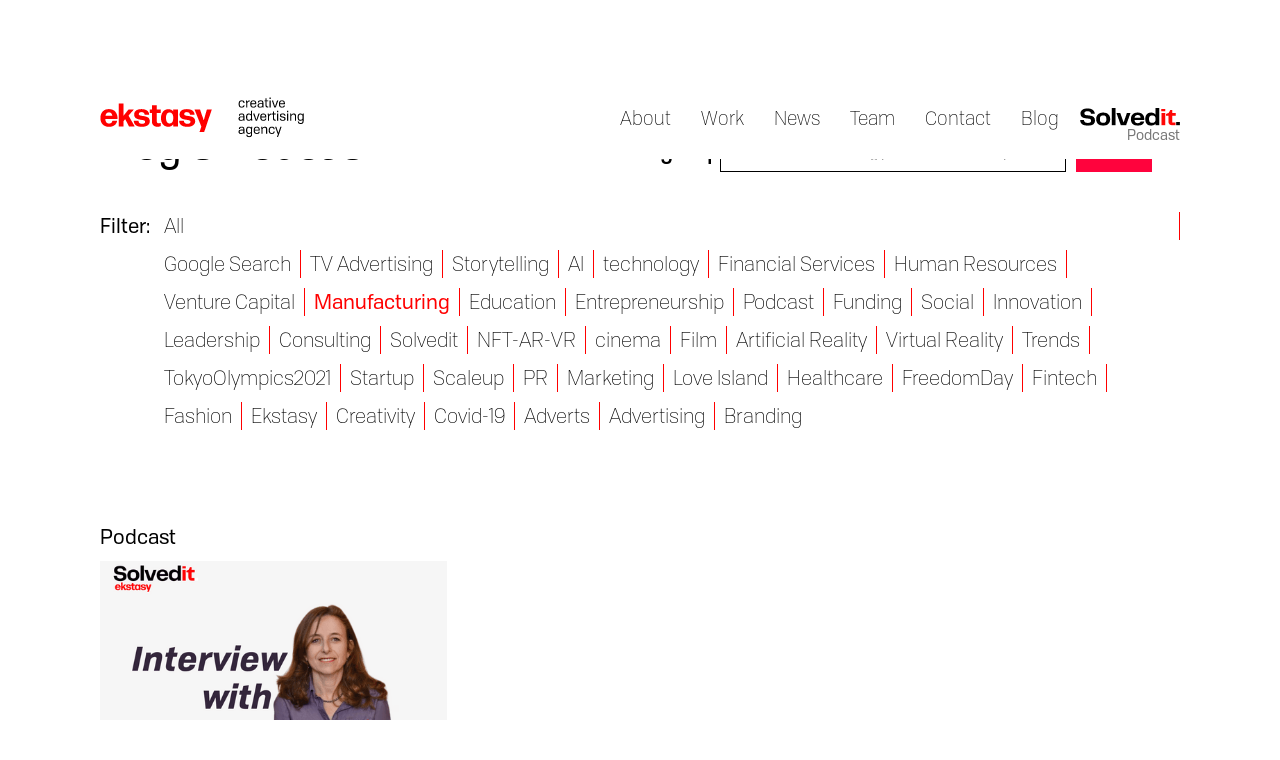

--- FILE ---
content_type: text/html; charset=utf-8
request_url: https://www.ekstasy.com/blog-tags/manufacturing
body_size: 15190
content:
<!DOCTYPE html><!-- Last Published: Fri Aug 23 2024 19:39:49 GMT+0000 (Coordinated Universal Time) --><html data-wf-domain="www.ekstasy.com" data-wf-page="66aa09575d3ab09419744854" data-wf-site="66aa09575d3ab094197447e6" lang="en" data-wf-collection="66aa09575d3ab09419744830" data-wf-item-slug="manufacturing"><head><meta charset="utf-8"/><title>Blog | Creative Agency London | Ekstasy</title><meta content="We’re an award-winning TV Advertising Agency based in London. Check out our blogs where we discuss a range of creative advertising topics." name="description"/><meta content="Blog | Creative Agency London | Ekstasy" property="og:title"/><meta content="We’re an award-winning TV Advertising Agency based in London. Check out our blogs where we discuss a range of creative advertising topics." property="og:description"/><meta content="Blog | Creative Agency London | Ekstasy" property="twitter:title"/><meta content="We’re an award-winning TV Advertising Agency based in London. Check out our blogs where we discuss a range of creative advertising topics." property="twitter:description"/><meta property="og:type" content="website"/><meta content="summary_large_image" name="twitter:card"/><meta content="width=device-width, initial-scale=1" name="viewport"/><link href="https://cdn.prod.website-files.com/66aa09575d3ab094197447e6/css/ekstasy-new-home.webflow.f5d43a549.min.css" rel="stylesheet" type="text/css"/><script src="https://use.typekit.net/jvd1cxl.js" type="text/javascript"></script><script type="text/javascript">try{Typekit.load();}catch(e){}</script><script type="text/javascript">!function(o,c){var n=c.documentElement,t=" w-mod-";n.className+=t+"js",("ontouchstart"in o||o.DocumentTouch&&c instanceof DocumentTouch)&&(n.className+=t+"touch")}(window,document);</script><link href="https://cdn.prod.website-files.com/61dd5ae99ae807ae6f9337d3/621f43103732ff324f7502d5_Ekstasy_32.png" rel="shortcut icon" type="image/x-icon"/><link href="https://cdn.prod.website-files.com/61dd5ae99ae807ae6f9337d3/621f4313cae9345fdc1b6e64_Ekstasy_256.png" rel="apple-touch-icon"/><script async="" src="https://www.googletagmanager.com/gtag/js?id=UA-122393524-1"></script><script type="text/javascript">window.dataLayer = window.dataLayer || [];function gtag(){dataLayer.push(arguments);}gtag('js', new Date());gtag('config', 'UA-122393524-1', {'anonymize_ip': false});</script><script>(function(w,d,s,l,i){w[l]=w[l]||[];w[l].push({'gtm.start':
                                                      new Date().getTime(),event:'gtm.js'});var f=d.getElementsByTagName(s)[0],
    j=d.createElement(s),dl=l!='dataLayer'?'&l='+l:'';j.async=true;j.src=
      'https://www.googletagmanager.com/gtm.js?id='+i+dl;f.parentNode.insertBefore(j,f);
                            })(window,document,'script','dataLayer','GTM-TW6F8TB');</script>

<link rel="stylesheet" href="https://cdn.rawgit.com/Ekstasy/887c10cb9cff21c6c99aade67f093f61/raw/717acaa5d38d04914a25b4d6cc441630e26c240e/owl.theme.default.min.css">

<link rel="stylesheet" href="https://cdn.rawgit.com/Ekstasy/dfa9dabdc67be26662576e851d7a7d1b/raw/997cd64fa036f47964904ec2d481656b01406c35/owl.carousel.min.css">

<link rel="stylesheet" type="text/css" href="//cdnjs.cloudflare.com/ajax/libs/cookieconsent2/3.1.0/cookieconsent.min.css" />

<link rel="stylesheet" type="text/css" href="//cdn.jsdelivr.net/npm/slick-carousel@1.8.1/slick/slick.css"/>

<link rel="stylesheet" type="text/css" href="//cdn.jsdelivr.net/gh/kenwheeler/slick@1.8.1/slick/slick-theme.css"/>

<script id="jetboost-script" type="text/javascript"> window.JETBOOST_SITE_ID = "cl1s47se30zl60nx8cllhddb5"; (function(d) { var s = d.createElement("script"); s.src = "https://cdn.jetboost.io/jetboost.js"; s.async = 1; d.getElementsByTagName("head")[0].appendChild(s); })(document); </script>

<meta name="viewport" content="width=device-width, initial-scale=1, maximum-scale=1">

<style>
  /**remove blue box around links and buttons on iOS**/
  input,
  textarea,
  button,
  select,
  a,
  div {
    -webkit-tap-highlight-color: rgba(0,0,0,0);
    outline: none;
  }  

  /** Slider Dots to red **/
  .w-slider-nav.w-round>div {
    border-radius: 0 !important;
  }
  .w-slider-dot.w-active {
    background-color: red !important;
  }


  /**	Cookies Pop Up Style   **/  
  .cc-window  {
    background-color: rgba(2, 2, 4, .85);
    /** box-shadow: 0px 0px 5px rgba(255, 255, 255, 0.4); **/
    border: 1px solid rgba(255, 255, 255, .2)
  }


  .cc-message {
    font-family: 'Tofino Book',Arial,sans-serif !important;

  }

  .cc-btn {
    font-family: 'Tofino Book',Arial,sans-serif !important;
    font-size: 16px !important;
    letter-spacing: 2px !important; 
    text-transform: uppercase !important;
    padding: .8em .8em !important;
  }


  .featured-works:hover .carousel-controls {
    opacity: 1;
    /*  box-shadow: inset 0 0 0 1px #ff053d; */
  }

  .featured-works:hover .carousel-controls.button.next {
    right: 5%;
  }

  .featured-works:hover .prev {
    left: 5%;
  }

  div.work-image{
    border-color:rgba(255,255,255,0.25) !important;
  }

  div.work-image:hover{
    border-color:rgba(255,255,255,0.75) !important;
  }

  div.nav-top-margin{
    margin-top:0px;
  }

  div.nav-bg-opacity{
    opacity:1;
  }
  div.w-nav{
    background:none !important;
  }
  /*
  .main-nav-bg{
  -webkit-backdrop-filter: saturate(130%) blur(15px);
  }
  */

  /* slightly transparent fallback */
  .main-nav-bg {
    background-color: rgba(2, 2, 4, .85);
  }

  .carousel-controls {
    background-color: rgba(2, 2, 4, .85);
  }

  /* if backdrop support: very transparent and blurred */
  @supports ((-webkit-backdrop-filter: saturate(130%) blur(15px)) or (backdrop-filter: saturate(130%) blur(15px))) {
    .main-nav-bg {
      background-color: rgba(2, 2, 4, .3);
      -webkit-backdrop-filter: saturate(130%) blur(15px);
      backdrop-filter: saturate(130%) blur(15px);
    }
    .cc-window {
      background-color: rgba(2, 2, 4, .2) ;
      -webkit-backdrop-filter: saturate(130%) blur(15px);
      backdrop-filter: saturate(130%) blur(15px);
    }
    .carousel-controls {
      background-color: rgba(2, 2, 4, .2) ;
      -webkit-backdrop-filter: saturate(130%) blur(15px);
      backdrop-filter: saturate(130%) blur(15px);
    }
    .bg-blur {
      background-color: rgba(2, 2, 4, .2) ;
      -webkit-backdrop-filter: saturate(130%) blur(15px);
      backdrop-filter: saturate(50%) blur(15px);
    }

    /*
    .nav-menu{
    -webkit-backdrop-filter: saturate(130%) blur(15px);
  }
    */



    @media only screen and (min-width: 992px) {
      .nav-menu {
        background-color: rgba(2, 2, 4, 0) !important;
        -webkit-backdrop-filter: saturate(100%) blur(0px) !important;
        backdrop-filter: saturate(100%) blur(0px) !important;
      }

    }



    /* slightly transparent fallback */
    .nav-menu {
      background-color: rgba(2, 2, 4, .85) ;
    }

    /* if backdrop support: very transparent and blurred */
    @supports ((-webkit-backdrop-filter: saturate(130%) blur(15px)) or (backdrop-filter: saturate(130%) blur(15px))) {


      .nav-menu {
        background-color: rgba(2, 2, 4, .3) ;
        -webkit-backdrop-filter: saturate(130%) blur(15px);
        backdrop-filter: saturate(130%) blur(15px);
      }
    }




    /* slightly transparent fallback */
    .nav-menu-filters {
      background-color: rgba(2, 2, 4, .85) ;
    }

    /* if backdrop support: very transparent and blurred */
    @supports ((-webkit-backdrop-filter: saturate(130%) blur(15px)) or (backdrop-filter: saturate(130%) blur(15px))) {


      .nav-menu-filters {
        background-color: rgba(2, 2, 4, .85) ;
        -webkit-backdrop-filter: saturate(130%) blur(15px);
        backdrop-filter: saturate(130%) blur(15px);
      }
    }

    /*
    .owl-nav{
    display: block !important;
  }
    */



    .button:hover .button-hover {
      width: 100%;
    }

    .testimonials-play-button:hover .button-hover {
      width: 100%;
    }



    .work-link-block:hover .client-name {
      color: #FF053D;
    }

    .work-link-block:hover .client-name-blog {
      color: #FF053D;
    }

    .work-link-block:hover .h2.work {
      color: #FF053D;
    }

    .work-link-block:hover .work-image {  
      -webkit-filter: saturate(100%);
      filter: saturate(100%);
      border-color: rgba(255,255,255,0.4);
    }
    .work-link-block:hover .quote-wrapper {
      opacity: 1;
    }
    /**
    .work-link-block:hover .button-hover.work {
    width: 100%;
  }
    **/

    /**	Blog Post Hover Effects   **/

    .blog-post:hover .blog-post-hover {
      width:100% !important;
      height:100% !important;
    }


    /**	Instafeed   **/

    .insta-frame:hover .instafeed-icon {
      opacity:1;
      filter: brightness(100%);
      filter: saturate(100%);
      -webkit-filter: brightness(100%);
      -webkit-filter: saturate(100%);   
    }
    .insta-frame:hover .insta-numbers{
      color:rgba(2,2,4,0.6);
    }



    /** .h2.work{
    white-space:nowrap;
  }
    **/ 

    .client-name{
      white-space:nowrap !important;
    }

    .client-name.ads{
      white-space:normal !important;
    }

    /**	Slick Slider   **/ 
    .slick-dots{
      bottom:80px;
      z-index:2000;
    }
    .slick-dots li{
      margin: 0 6px;
      width: 28px;
    }
    .slick-dots li button{
      width:28px;
      height:4px;
    }
    .slick-dots li button:before{
      font-size:none;
      font-family: none;
      background: white;
      opacity:0.5;
      width:28px;
      height:3px;
    }
    .slick-dots li.slick-active button:before{
      opacity:1;
    }

    @media only screen and (max-width: 600px) {
      .slick-dots{
        bottom:40px;
      }
      .slick-dots li{
        margin: 0 4px;
        width: 20px;
      }
      .slick-dots li button:before{
        width:20px;
        height:2px;
      }
    }
    .side-overlay{
      pointer-events: none;
    }
    .gradient-side-overlay{
      pointer-events: none;
    }

  }  


  /** LANDING PAGE **/


  .foldcr{
    -webkit-clip-path: polygon(40px 0%, 100% 0%, 100% 40px, 100% calc(100% - 40px), calc(100% - 40px) 100%, 0% 100%, 0% 100%, 0% 40px);
    clip-path: polygon(40px 0%, 100% 0%, 100% 40px, 100% calc(100% - 40px), calc(100% - 40px) 100%, 0% 100%, 0% 100%, 0% 40px);
  }

  .drop-shadow{
    -webkit-filter:drop-shadow(0px 0px 100px rgba(0,0,0,1));
    filter:drop-shadow(0px 0px 100px rgba(0,0,0,1));
  }

  .campaign-item:hover .campaign-image {  
    -webkit-filter: saturate(100%);
    filter: saturate(100%);
  }
  .campaign-item:hover .campaign-thumb {  
    -webkit-filter: saturate(100%);
    filter: saturate(100%);
  }


  .campaign-item:hover .team-bio {  
    opacity:1;
  }

  .campaign-item:hover .play-button-ads .play-icon {
    opacity:1;
  }

  .campaign-item:hover .play-button-ads .button-text {
    opacity:1;
  }

  .campaign-item:hover .play-button-ads .button-hover {
    width:100%;
  }

  .play-button-ads {
    pointer-events: none;
  }

  .ads-gallery-img{
    object-fit: cover;
  }

  .form-input:placeholder-shown ~ .form-label	{

    color:hsla(0,0%,100%,.15);
    font-size:1.5em;
    top:20px;
  }

  @media only screen and (max-width: 480px) {
    .form-input:placeholder-shown ~ .form-label	{
      top:15px;
    }
  }

  .form-input:focus ~ .form-label	{

    color:hsla(0,0%,100%,.5);
    font-size:1.08em;
    top:-10px;
  }

  .form-label{
    pointer-events: none;
  }





</style>
<!--
<script type="text/javascript">(function(){var e,t,n;t=false;e=document.createElement("script");e.type="text/javascript";e.src="https://app.crowdio.com/visitor/loadjs/1193";e.onload=e.onreadystatechange=function(){if(!t&&(!this.readyState||this.readyState=="complete")){t=true}};n=document.getElementsByTagName("script")[0];n.parentNode.insertBefore(e,n)})();</script>
-->


<!-- PINTEREST -->

<meta name="p:domain_verify" content="56b83914003043148a5904c5618f2ead"/>


<!-- COOKIES POP UP -->



<script src="//cdnjs.cloudflare.com/ajax/libs/cookieconsent2/3.1.0/cookieconsent.min.js"></script>
<script>
  window.addEventListener("load", function(){
    setTimeout(function() {
      window.cookieconsent.initialise({
        "palette": {
          "popup": {
            "background": "none)"
          },
          "button": {
            "background": "#ff053d"
          }
        },
        "position": "bottom-left",
        "content": {
          "message": " This website uses cookies, some of which are necessary for the operation of the website and some of which are designed to improve your experience. You can review the cookies we use in our Privacy policy.",
          "dismiss": "Got it",
          "href": "https://www.ekstasy.com/privacy-policy",
          "target": "_self"
        }
      })}, 3500);
  });
</script>






<!-- Facebook Pixel Code -->

<!--
<script>
!function(f,b,e,v,n,t,s)
{if(f.fbq)return;n=f.fbq=function(){n.callMethod?
n.callMethod.apply(n,arguments):n.queue.push(arguments)};
if(!f._fbq)f._fbq=n;n.push=n;n.loaded=!0;n.version='2.0';
n.queue=[];t=b.createElement(e);t.async=!0;
t.src=v;s=b.getElementsByTagName(e)[0];
s.parentNode.insertBefore(t,s)}(window,document,'script',
'https://connect.facebook.net/en_US/fbevents.js');
fbq('init', '1215381395158349'); 
fbq('track', 'PageView');
</script>
<noscript>
<img height="1" width="1" 
src="https://www.facebook.com/tr?id=1215381395158349&ev=PageView
&noscript=1"/>
</noscript>

-->

<!-- End Facebook Pixel Code -->

<!-- Global site tag (gtag.js) - Google Ads: 702393024 -->
<script async src="https://www.googletagmanager.com/gtag/js?id=AW-702393024"></script>
<script>
  window.dataLayer = window.dataLayer || [];
  function gtag(){dataLayer.push(arguments);}
  gtag('js', new Date());

  gtag('config', 'AW-702393024');
</script>

</head><body><div class="page-wrapper"><nav class="navigation-wrapper"><nav class="section nav-section"><div class="container nav-container"><a id="w-node-_02cf09e5-6829-9ab0-da04-d235682d95a9-682d95a6" href="/" class="nav-logo-container w-inline-block"><img src="https://cdn.prod.website-files.com/66aa09575d3ab094197447e6/66aa09575d3ab094197448af_Group%2037.svg" loading="lazy" width="196" alt="" class="nav-logo"/></a><div class="nav-right-wrapper"><a href="/about-us" class="nav-text w-inline-block"><div>About</div><div class="nav-link-bg"></div></a><a href="/works" class="nav-text w-inline-block"><div>Work</div><div class="nav-link-bg"></div></a><a href="/news" class="nav-text w-inline-block"><div>News</div><div class="nav-link-bg"></div></a><a href="/ekstasy-team" class="nav-text w-inline-block"><div>Team</div><div class="nav-link-bg"></div></a><a href="/contact" class="nav-text w-inline-block"><div>Contact</div><div class="nav-link-bg"></div></a><a href="/blog-podcast" class="nav-text w-inline-block"><div>Blog</div><div class="nav-link-bg"></div></a><a href="https://www.ekstasy.com/blog-podcast?blog-tags=podcast" class="logo-podcast w-inline-block"><img src="https://cdn.prod.website-files.com/66aa09575d3ab094197447e6/66aa09575d3ab09419744921_Solvit.svg" alt="" width="100" class="logo-podcast-image"/><div class="text-block-10">Podcast</div></a></div></div><div class="w-embed"><style>
  html { font-size: 2.1875rem; }
  @media screen and (max-width:1440px) { html { font-size: calc(0.18304565701559028rem + 2.2271714922048997vw); } }
  @media screen and (max-width:991px) { html { font-size: calc(0.7859933035714286rem + 0.4464285714285714vw); } }
  @media screen and (max-width:767px) { html { font-size: calc(0.8341262975778546rem + 0.34602076124567477vw); } }
 @media screen and (max-width:478px) { html { font-size: calc(0.8121069182389937rem + 0.6289308176100629vw); } }
</style>

<style>
.w-slider{height:auto;}

</style></div><div class="w-embed"><style>

.checkbox-field .w--redirected-checked~.checkbox-label{
color:white;
}

.checkbox-field.red .w--redirected-checked~.checkbox-label{
color:white;
}


.text-3-lines {
    display: -webkit-box;
    overflow: hidden;
    -webkit-line-clamp: 3;
    -webkit-box-orient: vertical;
}

.menu-link.w--current{
 border-color: 325afe;
}

.w-slider{height:auto !important}

.link{word-break: break-all;}


@media only screen and (max-width: 600px) {

.checkbox-field .w--redirected-checked~.checkbox-label{
color:white;
}

.checkbox-field.red .w--redirected-checked~.checkbox-label{
color:white;
}

</style>

<style>

.w-pagination-previous{display:flex !important}

</style></div></nav><div data-animation="default" data-collapse="medium" data-duration="400" data-easing="ease" data-easing2="ease" role="banner" class="navigation-mobile w-nav"><div class="section nav-section nav-section-mobile"><div class="container nav-mobile-container"><a href="/" class="nav-logo-container w-inline-block"><img src="https://cdn.prod.website-files.com/66aa09575d3ab094197447e6/66aa09575d3ab094197448af_Group%2037.svg" loading="lazy" width="196" alt="" class="nav-logo"/></a><nav role="navigation" class="nav-right-wrapper nav-menu-right w-nav-menu"><a href="/about-us" class="nav-text w-inline-block"><div>About</div><div class="nav-link-bg"></div></a><a href="/news" class="nav-text w-inline-block"><div>News</div><div class="nav-link-bg"></div></a><a href="/ekstasy-team" class="nav-text w-inline-block"><div>Team</div><div class="nav-link-bg"></div></a><a href="/contact" class="nav-text w-inline-block"><div>Contact</div><div class="nav-link-bg"></div></a><a href="/works" class="nav-text w-inline-block"><div>Work</div><div class="nav-link-bg"></div></a><a href="/blog-podcast" class="nav-text w-inline-block"><div>Blog</div><div class="nav-link-bg"></div></a><a href="/blog-podcast" class="logo-podcast w-inline-block"><img src="https://cdn.prod.website-files.com/66aa09575d3ab094197447e6/66aa09575d3ab09419744921_Solvit.svg" alt="" width="100" class="logo-podcast-image"/><div class="text-block-10">Podcast</div></a></nav><div class="nav-menu-button w-nav-button"><div data-is-ix2-target="1" class="nav-lottie" data-w-id="0d66e0db-b32b-4c1f-986c-c46dbaf83baa" data-animation-type="lottie" data-src="https://cdn.prod.website-files.com/66aa09575d3ab094197447e6/66aa09575d3ab09419744880_lottieflow-menu-nav-04-000000-easey.json" data-loop="0" data-direction="1" data-autoplay="0" data-renderer="svg" data-default-duration="2.5833333333333335" data-duration="0"></div></div></div></div></div><div class="hide"><div class="w-embed w-iframe"><!-- Google Tag Manager (noscript) -->
<noscript><iframe src="https://www.googletagmanager.com/ns.html?id=GTM-PBCLVVP"
height="0" width="0" style="display:none;visibility:hidden"></iframe></noscript>
<!-- End Google Tag Manager (noscript) --></div><div class="w-embed"><style>

  .button:hover .button-hover {
  	width: 100%;
  }
    
  .testimonials-play-button:hover .button-hover {
  	width: 100%;
  }
  
  
  
  .work-link-block:hover .client-name {
     color: #FF053D;
  }
  .work-link-block:hover .h2.work {
     color: #FF053D;
  }

  .work-link-block:hover .work-image {  
    -webkit-filter: saturate(100%);
    filter: saturate(100%);
    border-color: rgba(255,255,255,0.4);
  }
  .work-link-block:hover .quote-wrapper {
    opacity: 1;
  }
    /**
  .work-link-block:hover .button-hover.work {
    width: 100%;
  }
    **/
  
  /**	Blog Post Hover Effects   **/
    
  .blog-post:hover .blog-post-hover {
    width:100% !important;
    height:100% !important;
  }
    
    
  /**	Instafeed   **/
  
  .insta-frame:hover .instafeed-icon {
    opacity:1;
    filter: brightness(100%);
    filter: saturate(100%);
    -webkit-filter: brightness(100%);
    -webkit-filter: saturate(100%);   
  }
  .insta-frame:hover .insta-numbers{
    color:rgba(2,2,4,0.6);
  }
    
</style></div><div class="w-embed w-iframe"><!-- Google Tag Manager (noscript) -->
<noscript><iframe src="https://www.googletagmanager.com/ns.html?id=GTM-PBCLVVP"
height="0" width="0" style="display:none;visibility:hidden"></iframe></noscript>
<!-- End Google Tag Manager (noscript) --></div><div class="w-embed w-script"><script type="text/javascript" src="https://secure.perk0mean.com/js/186822.js" ></script>
<noscript><img alt="" src="https://secure.perk0mean.com/186822.png" style="display:none;" /></noscript></div><div class="w-embed w-script"><script type="text/javascript" src="https://secure.perk0mean.com/js/186822.js" ></script>
<noscript><img alt="" src="https://secure.perk0mean.com/186822.png" style="display:none;" /></noscript></div><div class="w-embed w-iframe"><!-- Google Tag Manager (noscript) -->
<noscript><iframe src="https://www.googletagmanager.com/ns.html?id=GTM-PBCLVVP"
height="0" width="0" style="display:none;visibility:hidden"></iframe></noscript>
<!-- End Google Tag Manager (noscript) --></div><div class="w-embed w-iframe"><!-- Google Tag Manager (noscript) -->
<noscript><iframe src="https://www.googletagmanager.com/ns.html?id=GTM-PBCLVVP"
height="0" width="0" style="display:none;visibility:hidden"></iframe></noscript>
<!-- End Google Tag Manager (noscript) --></div><div class="w-embed w-iframe"><!-- Google Tag Manager (noscript) -->
<noscript><iframe src="https://www.googletagmanager.com/ns.html?id=GTM-PBCLVVP"
height="0" width="0" style="display:none;visibility:hidden"></iframe></noscript>
<!-- End Google Tag Manager (noscript) --></div><div class="w-embed w-iframe"><!-- Google Tag Manager (noscript) -->
<noscript><iframe src="https://www.googletagmanager.com/ns.html?id=GTM-PBCLVVP"
height="0" width="0" style="display:none;visibility:hidden"></iframe></noscript>
<!-- End Google Tag Manager (noscript) --></div><div class="w-embed"><style>

  .button:hover .button-hover {
  	width: 100%;
  }
    
  .testimonials-play-button:hover .button-hover {
  	width: 100%;
  }
  
  
  
  .work-link-block:hover .client-name {
     color: #FF053D;
  }
  .work-link-block:hover .h2.work {
     color: #FF053D;
  }

  .work-link-block:hover .work-image {  
    -webkit-filter: saturate(100%);
    filter: saturate(100%);
    border-color: rgba(255,255,255,0.4);
  }
  .work-link-block:hover .quote-wrapper {
    opacity: 1;
  }
    /**
  .work-link-block:hover .button-hover.work {
    width: 100%;
  }
    **/
  
  /**	Blog Post Hover Effects   **/
    
  .blog-post:hover .blog-post-hover {
    width:100% !important;
    height:100% !important;
  }
    
    
  /**	Instafeed   **/
  
  .insta-frame:hover .instafeed-icon {
    opacity:1;
    filter: brightness(100%);
    filter: saturate(100%);
    -webkit-filter: brightness(100%);
    -webkit-filter: saturate(100%);   
  }
  .insta-frame:hover .insta-numbers{
    color:rgba(2,2,4,0.6);
  }
    
</style></div><div class="w-embed w-iframe"><!-- Google Tag Manager (noscript) -->
<noscript><iframe src="https://www.googletagmanager.com/ns.html?id=GTM-PBCLVVP"
height="0" width="0" style="display:none;visibility:hidden"></iframe></noscript>
<!-- End Google Tag Manager (noscript) --></div><div class="w-embed w-script"><script type="text/javascript" src="https://secure.perk0mean.com/js/186822.js" ></script>
<noscript><img alt="" src="https://secure.perk0mean.com/186822.png" style="display:none;" /></noscript></div></div><div class="hide"><div class="w-embed w-iframe"><!-- Google Tag Manager (noscript) -->
<noscript><iframe src="https://www.googletagmanager.com/ns.html?id=GTM-TW6F8TB"
height="0" width="0" style="display:none;visibility:hidden"></iframe></noscript>
<!-- End Google Tag Manager (noscript) --></div><div class="w-embed w-iframe"><!-- Google Tag Manager (noscript) -->
<noscript><iframe src="https://www.googletagmanager.com/ns.html?id=GTM-TW6F8TB"
height="0" width="0" style="display:none;visibility:hidden"></iframe></noscript>
<!-- End Google Tag Manager (noscript) --></div><div class="w-embed w-iframe"><!-- Google Tag Manager (noscript) -->
<noscript><iframe src="https://www.googletagmanager.com/ns.html?id=GTM-TW6F8TB"
height="0" width="0" style="display:none;visibility:hidden"></iframe></noscript>
<!-- End Google Tag Manager (noscript) --></div><div class="w-embed w-iframe"><!-- Google Tag Manager (noscript) -->
<noscript><iframe src="https://www.googletagmanager.com/ns.html?id=GTM-PBCLVVP"
height="0" width="0" style="display:none;visibility:hidden"></iframe></noscript>
<!-- End Google Tag Manager (noscript) --></div><div class="w-embed w-iframe"><!-- Google Tag Manager (noscript) -->
<noscript><iframe src="https://www.googletagmanager.com/ns.html?id=GTM-PBCLVVP"
height="0" width="0" style="display:none;visibility:hidden"></iframe></noscript>
<!-- End Google Tag Manager (noscript) --></div><div class="w-embed w-script"><script type="text/javascript" src="https://secure.perk0mean.com/js/186822.js" ></script>
<noscript><img alt="" src="https://secure.perk0mean.com/186822.png" style="display:none;" /></noscript></div><div class="w-embed"><style>

  .button:hover .button-hover {
  	width: 100%;
  }
    
  .testimonials-play-button:hover .button-hover {
  	width: 100%;
  }
  
  
  
  .work-link-block:hover .client-name {
     color: #FF053D;
  }
  .work-link-block:hover .h2.work {
     color: #FF053D;
  }

  .work-link-block:hover .work-image {  
    -webkit-filter: saturate(100%);
    filter: saturate(100%);
    border-color: rgba(255,255,255,0.4);
  }
  .work-link-block:hover .quote-wrapper {
    opacity: 1;
  }
    /**
  .work-link-block:hover .button-hover.work {
    width: 100%;
  }
    **/
  
  /**	Blog Post Hover Effects   **/
    
  .blog-post:hover .blog-post-hover {
    width:100% !important;
    height:100% !important;
  }
    
    
  /**	Instafeed   **/
  
  .insta-frame:hover .instafeed-icon {
    opacity:1;
    filter: brightness(100%);
    filter: saturate(100%);
    -webkit-filter: brightness(100%);
    -webkit-filter: saturate(100%);   
  }
  .insta-frame:hover .insta-numbers{
    color:rgba(2,2,4,0.6);
  }
    
</style></div><div class="w-embed w-iframe"><!-- Google Tag Manager (noscript) -->
<noscript><iframe src="https://www.googletagmanager.com/ns.html?id=GTM-PBCLVVP"
height="0" width="0" style="display:none;visibility:hidden"></iframe></noscript>
<!-- End Google Tag Manager (noscript) --></div></div><div class="nav-shadow"></div></nav><main class="main-wrapper"><div data-w-id="f48dd2dc-daff-0d53-6fe3-f5fc739529d3" class="section work"><div class="container blog-container"><div class="title-description_wrapper"><div class="title-description_wrapper"><div class="title-wrapper"><div class="block-title"><div class="title-medium_head sub-1">Blog &amp; Podcast</div><div class="title-light_head body-1">Read all about it</div></div><div class="div-block-sign-up-form"><div class="form-block-tags w-form"><form id="wf-form-Blog-Podcast-Newsletter" name="wf-form-Blog-Podcast-Newsletter" data-name="Blog &amp; Podcast Newsletter" method="get" class="form" data-wf-page-id="66aa09575d3ab09419744854" data-wf-element-id="dba1e728-7c12-49ab-9f97-6c4bf814955e"><div class="form-text"><label for="email" class="sign-up-text">Sign-up</label></div><div class="imput-box"><input class="text-field-small w-input" maxlength="256" name="EMAIL" data-name="EMAIL" placeholder="Receive the latest Blog post and Podcast episode" type="email" id="EMAIL" required=""/><input type="submit" data-wait="Please wait..." class="button-sign-up w-button" value="Submit"/></div></form><div class="success-message-3 w-form-done"><div>Thank you! Your submission has been received!</div></div><div class="w-form-fail"><div>Oops! Something went wrong while submitting the form.</div></div></div></div></div><div class="work-filter"><div class="filter-text filter-title sub-2">Filter:</div><div id="filter-all" class="filter-tags-wrapper"><a href="/blog-podcast" class="filter body-2 w-inline-block"><div class="filter-text">All</div></a></div><div fs-cmsfilter-element="filters" class="form-block w-form"><form id="email-form" name="email-form" data-name="Email Form" method="get" data-wf-page-id="66aa09575d3ab09419744854" data-wf-element-id="2f44714a-1ffe-efe2-61e0-5bd4ceb32044"><div class="w-dyn-list"><div id="filter-list" role="list" class="blog-filter-cms w-dyn-items"><div role="listitem" class="w-dyn-item"><div class="filter-tags-wrapper"><a href="/blog-tags/google-search" class="filter body-2 w-inline-block"><div class="filter-text">Google Search</div></a></div></div><div role="listitem" class="w-dyn-item"><div class="filter-tags-wrapper"><a href="/blog-tags/tv-advertising" class="filter body-2 w-inline-block"><div class="filter-text">TV Advertising</div></a></div></div><div role="listitem" class="w-dyn-item"><div class="filter-tags-wrapper"><a href="/blog-tags/storytelling" class="filter body-2 w-inline-block"><div class="filter-text">Storytelling</div></a></div></div><div role="listitem" class="w-dyn-item"><div class="filter-tags-wrapper"><a href="/blog-tags/ai" class="filter body-2 w-inline-block"><div class="filter-text">AI</div></a></div></div><div role="listitem" class="w-dyn-item"><div class="filter-tags-wrapper"><a href="/blog-tags/technology" class="filter body-2 w-inline-block"><div class="filter-text">technology</div></a></div></div><div role="listitem" class="w-dyn-item"><div class="filter-tags-wrapper"><a href="/blog-tags/financial-services" class="filter body-2 w-inline-block"><div class="filter-text">Financial Services</div></a></div></div><div role="listitem" class="w-dyn-item"><div class="filter-tags-wrapper"><a href="/blog-tags/human-resources" class="filter body-2 w-inline-block"><div class="filter-text">Human Resources</div></a></div></div><div role="listitem" class="w-dyn-item"><div class="filter-tags-wrapper"><a href="/blog-tags/venture-capital" class="filter body-2 w-inline-block"><div class="filter-text">Venture Capital</div></a></div></div><div role="listitem" class="w-dyn-item"><div class="filter-tags-wrapper"><a href="/blog-tags/manufacturing" aria-current="page" class="filter body-2 w-inline-block w--current"><div class="filter-text">Manufacturing</div></a></div></div><div role="listitem" class="w-dyn-item"><div class="filter-tags-wrapper"><a href="/blog-tags/education" class="filter body-2 w-inline-block"><div class="filter-text">Education</div></a></div></div><div role="listitem" class="w-dyn-item"><div class="filter-tags-wrapper"><a href="/blog-tags/entrepreneurship" class="filter body-2 w-inline-block"><div class="filter-text">Entrepreneurship</div></a></div></div><div role="listitem" class="w-dyn-item"><div class="filter-tags-wrapper"><a href="/blog-tags/podcast" class="filter body-2 w-inline-block"><div class="filter-text">Podcast</div></a></div></div><div role="listitem" class="w-dyn-item"><div class="filter-tags-wrapper"><a href="/blog-tags/funding" class="filter body-2 w-inline-block"><div class="filter-text">Funding</div></a></div></div><div role="listitem" class="w-dyn-item"><div class="filter-tags-wrapper"><a href="/blog-tags/social" class="filter body-2 w-inline-block"><div class="filter-text">Social</div></a></div></div><div role="listitem" class="w-dyn-item"><div class="filter-tags-wrapper"><a href="/blog-tags/innovation" class="filter body-2 w-inline-block"><div class="filter-text">Innovation</div></a></div></div><div role="listitem" class="w-dyn-item"><div class="filter-tags-wrapper"><a href="/blog-tags/leadership" class="filter body-2 w-inline-block"><div class="filter-text">Leadership</div></a></div></div><div role="listitem" class="w-dyn-item"><div class="filter-tags-wrapper"><a href="/blog-tags/consulting" class="filter body-2 w-inline-block"><div class="filter-text">Consulting</div></a></div></div><div role="listitem" class="w-dyn-item"><div class="filter-tags-wrapper"><a href="/blog-tags/solvedit" class="filter body-2 w-inline-block"><div class="filter-text">Solvedit</div></a></div></div><div role="listitem" class="w-dyn-item"><div class="filter-tags-wrapper"><a href="/blog-tags/nft-ar-vr" class="filter body-2 w-inline-block"><div class="filter-text">NFT-AR-VR</div></a></div></div><div role="listitem" class="w-dyn-item"><div class="filter-tags-wrapper"><a href="/blog-tags/cinema" class="filter body-2 w-inline-block"><div class="filter-text">cinema</div></a></div></div><div role="listitem" class="w-dyn-item"><div class="filter-tags-wrapper"><a href="/blog-tags/film" class="filter body-2 w-inline-block"><div class="filter-text">Film</div></a></div></div><div role="listitem" class="w-dyn-item"><div class="filter-tags-wrapper"><a href="/blog-tags/artificial-reality" class="filter body-2 w-inline-block"><div class="filter-text">Artificial Reality</div></a></div></div><div role="listitem" class="w-dyn-item"><div class="filter-tags-wrapper"><a href="/blog-tags/virtual-reality" class="filter body-2 w-inline-block"><div class="filter-text">Virtual Reality</div></a></div></div><div role="listitem" class="w-dyn-item"><div class="filter-tags-wrapper"><a href="/blog-tags/trends" class="filter body-2 w-inline-block"><div class="filter-text">Trends</div></a></div></div><div role="listitem" class="w-dyn-item"><div class="filter-tags-wrapper"><a href="/blog-tags/tokyoolympics2021" class="filter body-2 w-inline-block"><div class="filter-text">TokyoOlympics2021</div></a></div></div><div role="listitem" class="w-dyn-item"><div class="filter-tags-wrapper"><a href="/blog-tags/startup" class="filter body-2 w-inline-block"><div class="filter-text">Startup</div></a></div></div><div role="listitem" class="w-dyn-item"><div class="filter-tags-wrapper"><a href="/blog-tags/scaleup" class="filter body-2 w-inline-block"><div class="filter-text">Scaleup</div></a></div></div><div role="listitem" class="w-dyn-item"><div class="filter-tags-wrapper"><a href="/blog-tags/pr" class="filter body-2 w-inline-block"><div class="filter-text">PR</div></a></div></div><div role="listitem" class="w-dyn-item"><div class="filter-tags-wrapper"><a href="/blog-tags/marketing" class="filter body-2 w-inline-block"><div class="filter-text">Marketing</div></a></div></div><div role="listitem" class="w-dyn-item"><div class="filter-tags-wrapper"><a href="/blog-tags/love-island" class="filter body-2 w-inline-block"><div class="filter-text">Love Island</div></a></div></div><div role="listitem" class="w-dyn-item"><div class="filter-tags-wrapper"><a href="/blog-tags/healthcare" class="filter body-2 w-inline-block"><div class="filter-text">Healthcare</div></a></div></div><div role="listitem" class="w-dyn-item"><div class="filter-tags-wrapper"><a href="/blog-tags/freedomday" class="filter body-2 w-inline-block"><div class="filter-text">FreedomDay</div></a></div></div><div role="listitem" class="w-dyn-item"><div class="filter-tags-wrapper"><a href="/blog-tags/fintech" class="filter body-2 w-inline-block"><div class="filter-text">Fintech</div></a></div></div><div role="listitem" class="w-dyn-item"><div class="filter-tags-wrapper"><a href="/blog-tags/fashion" class="filter body-2 w-inline-block"><div class="filter-text">Fashion</div></a></div></div><div role="listitem" class="w-dyn-item"><div class="filter-tags-wrapper"><a href="/blog-tags/ekstasy" class="filter body-2 w-inline-block"><div class="filter-text">Ekstasy</div></a></div></div><div role="listitem" class="w-dyn-item"><div class="filter-tags-wrapper"><a href="/blog-tags/creativity" class="filter body-2 w-inline-block"><div class="filter-text">Creativity</div></a></div></div><div role="listitem" class="w-dyn-item"><div class="filter-tags-wrapper"><a href="/blog-tags/covid-19" class="filter body-2 w-inline-block"><div class="filter-text">Covid-19</div></a></div></div><div role="listitem" class="w-dyn-item"><div class="filter-tags-wrapper"><a href="/blog-tags/adverts" class="filter body-2 w-inline-block"><div class="filter-text">Adverts</div></a></div></div><div role="listitem" class="w-dyn-item"><div class="filter-tags-wrapper"><a href="/blog-tags/advertising" class="filter body-2 w-inline-block"><div class="filter-text">Advertising</div></a></div></div><div role="listitem" class="w-dyn-item"><div class="filter-tags-wrapper"><a href="/blog-tags/branding" class="filter body-2 w-inline-block"><div class="filter-text">Branding</div></a></div></div></div></div></form><div class="w-form-done"><div>Thank you! Your submission has been received!</div></div><div class="w-form-fail"><div>Oops! Something went wrong while submitting the form.</div></div></div></div></div><div class="layout-item-wrapper-blog float-left blog-version"><div class="layout-wrapper-blog"><div class="layout-collection-wrapper work"><div class="blog-podcast-collection jetboost-list-wrapper-3gv3 blog-collection w-dyn-list"><div role="list" class="blog-podcast-collection-list double works-list w-dyn-items"><div role="listitem" class="blog-podcast-collection-item blog justify-stretch w-dyn-item"><a href="/blog/how-to-grab-consumers-attention-on-trade-shows-yana-mohanty-from-imathgination" class="layout-collection-item-template w-inline-block"><div class="type-title">Podcast</div><img src="https://cdn.prod.website-files.com/66aa09575d3ab0941974480d/66aa09575d3ab09419744d8a_1.png" loading="lazy" alt="" sizes="(max-width: 479px) 100vw, (max-width: 767px) 97vw, (max-width: 991px) 45vw, (max-width: 1279px) 32vw, (max-width: 1439px) 27vw, 350px" srcset="https://cdn.prod.website-files.com/66aa09575d3ab0941974480d/66aa09575d3ab09419744d8a_1-p-500.png 500w, https://cdn.prod.website-files.com/66aa09575d3ab0941974480d/66aa09575d3ab09419744d8a_1-p-800.png 800w, https://cdn.prod.website-files.com/66aa09575d3ab0941974480d/66aa09575d3ab09419744d8a_1-p-1080.png 1080w, https://cdn.prod.website-files.com/66aa09575d3ab0941974480d/66aa09575d3ab09419744d8a_1-p-1600.png 1600w, https://cdn.prod.website-files.com/66aa09575d3ab0941974480d/66aa09575d3ab09419744d8a_1-p-2000.png 2000w, https://cdn.prod.website-files.com/66aa09575d3ab0941974480d/66aa09575d3ab09419744d8a_1-p-2600.png 2600w, https://cdn.prod.website-files.com/66aa09575d3ab0941974480d/66aa09575d3ab09419744d8a_1-p-3200.png 3200w, https://cdn.prod.website-files.com/66aa09575d3ab0941974480d/66aa09575d3ab09419744d8a_1.png 3375w" class="layout-image-b-p"/><div class="layout-text-wrapper"><div class="layout-title-text-blog-podcast">How to Grab Consumers&#x27; Attention on Trade Shows: Yana Mohanty from Imathgination</div><div class="work-feature-link"><div class="feature-more-blog-podcast sub-2 text-black">READ ON</div><img src="https://cdn.prod.website-files.com/66aa09575d3ab094197447e6/66aa09575d3ab09419744834_arrow.svg" loading="lazy" alt="" class="home-feature-mor-icon black-arrow blog"/><img src="https://cdn.prod.website-files.com/66aa09575d3ab094197447e6/66aa09575d3ab094197448ce_arrow-red.svg" loading="lazy" alt="" class="home-feature-mor-icon red-arrow"/></div></div></a></div></div></div></div></div></div><div class="hide"><div class="collection-list-wrapper-5 w-dyn-list"><div fs-cmsnest-collection="blog-tags" role="list" class="w-dyn-items"><div role="listitem" class="w-dyn-item"><a href="/blog-tags/google-search" class="link-2">Google Search</a></div><div role="listitem" class="w-dyn-item"><a href="/blog-tags/tv-advertising" class="link-2">TV Advertising</a></div><div role="listitem" class="w-dyn-item"><a href="/blog-tags/storytelling" class="link-2">Storytelling</a></div><div role="listitem" class="w-dyn-item"><a href="/blog-tags/ai" class="link-2">AI</a></div><div role="listitem" class="w-dyn-item"><a href="/blog-tags/technology" class="link-2">technology</a></div><div role="listitem" class="w-dyn-item"><a href="/blog-tags/financial-services" class="link-2">Financial Services</a></div><div role="listitem" class="w-dyn-item"><a href="/blog-tags/human-resources" class="link-2">Human Resources</a></div><div role="listitem" class="w-dyn-item"><a href="/blog-tags/venture-capital" class="link-2">Venture Capital</a></div><div role="listitem" class="w-dyn-item"><a href="/blog-tags/manufacturing" aria-current="page" class="link-2 w--current">Manufacturing</a></div><div role="listitem" class="w-dyn-item"><a href="/blog-tags/education" class="link-2">Education</a></div><div role="listitem" class="w-dyn-item"><a href="/blog-tags/entrepreneurship" class="link-2">Entrepreneurship</a></div><div role="listitem" class="w-dyn-item"><a href="/blog-tags/podcast" class="link-2">Podcast</a></div><div role="listitem" class="w-dyn-item"><a href="/blog-tags/funding" class="link-2">Funding</a></div><div role="listitem" class="w-dyn-item"><a href="/blog-tags/social" class="link-2">Social</a></div><div role="listitem" class="w-dyn-item"><a href="/blog-tags/innovation" class="link-2">Innovation</a></div><div role="listitem" class="w-dyn-item"><a href="/blog-tags/leadership" class="link-2">Leadership</a></div><div role="listitem" class="w-dyn-item"><a href="/blog-tags/consulting" class="link-2">Consulting</a></div><div role="listitem" class="w-dyn-item"><a href="/blog-tags/solvedit" class="link-2">Solvedit</a></div><div role="listitem" class="w-dyn-item"><a href="/blog-tags/nft-ar-vr" class="link-2">NFT-AR-VR</a></div><div role="listitem" class="w-dyn-item"><a href="/blog-tags/cinema" class="link-2">cinema</a></div><div role="listitem" class="w-dyn-item"><a href="/blog-tags/film" class="link-2">Film</a></div><div role="listitem" class="w-dyn-item"><a href="/blog-tags/artificial-reality" class="link-2">Artificial Reality</a></div><div role="listitem" class="w-dyn-item"><a href="/blog-tags/virtual-reality" class="link-2">Virtual Reality</a></div><div role="listitem" class="w-dyn-item"><a href="/blog-tags/trends" class="link-2">Trends</a></div><div role="listitem" class="w-dyn-item"><a href="/blog-tags/tokyoolympics2021" class="link-2">TokyoOlympics2021</a></div><div role="listitem" class="w-dyn-item"><a href="/blog-tags/startup" class="link-2">Startup</a></div><div role="listitem" class="w-dyn-item"><a href="/blog-tags/scaleup" class="link-2">Scaleup</a></div><div role="listitem" class="w-dyn-item"><a href="/blog-tags/pr" class="link-2">PR</a></div><div role="listitem" class="w-dyn-item"><a href="/blog-tags/marketing" class="link-2">Marketing</a></div><div role="listitem" class="w-dyn-item"><a href="/blog-tags/love-island" class="link-2">Love Island</a></div><div role="listitem" class="w-dyn-item"><a href="/blog-tags/healthcare" class="link-2">Healthcare</a></div><div role="listitem" class="w-dyn-item"><a href="/blog-tags/freedomday" class="link-2">FreedomDay</a></div><div role="listitem" class="w-dyn-item"><a href="/blog-tags/fintech" class="link-2">Fintech</a></div><div role="listitem" class="w-dyn-item"><a href="/blog-tags/fashion" class="link-2">Fashion</a></div><div role="listitem" class="w-dyn-item"><a href="/blog-tags/ekstasy" class="link-2">Ekstasy</a></div><div role="listitem" class="w-dyn-item"><a href="/blog-tags/creativity" class="link-2">Creativity</a></div><div role="listitem" class="w-dyn-item"><a href="/blog-tags/covid-19" class="link-2">Covid-19</a></div><div role="listitem" class="w-dyn-item"><a href="/blog-tags/adverts" class="link-2">Adverts</a></div><div role="listitem" class="w-dyn-item"><a href="/blog-tags/advertising" class="link-2">Advertising</a></div><div role="listitem" class="w-dyn-item"><a href="/blog-tags/branding" class="link-2">Branding</a></div></div></div></div></div></div></div></main><footer class="section footer-section"><div class="container footer-container"><div class="footer-social-container"><div class="footer-social-wrapper"><a href="https://www.linkedin.com/company/ekstasy/" target="_blank" class="footer-social-link-container w-inline-block"><img src="https://cdn.prod.website-files.com/66aa09575d3ab094197447e6/66aa09575d3ab09419744876_Vector%20(1).svg" loading="lazy" alt="social-icon" class="footer-social-icon"/></a><a href="https://www.instagram.com/ekstasyadvertising/" target="_blank" class="footer-social-link-container w-inline-block"><img src="https://cdn.prod.website-files.com/66aa09575d3ab094197447e6/66aa09575d3ab0941974487e_Component%205.svg" loading="lazy" alt="Instagram Link" class="footer-social-icon"/></a><a href="https://vimeo.com/ekstasy" target="_blank" class="footer-social-link-container w-inline-block"><img src="https://cdn.prod.website-files.com/66aa09575d3ab094197447e6/66aa09575d3ab0941974487f_Vector%20(2).svg" loading="lazy" alt="Vimeo link" class="footer-social-icon"/></a><a href="https://twitter.com/ekstasy" target="_blank" class="footer-social-link-container w-inline-block"><img src="https://cdn.prod.website-files.com/66aa09575d3ab094197447e6/66aa09575d3ab09419744922_twitter%3AX%20logosvg.svg" loading="lazy" alt="twitte/ X link" class="footer-social-icon"/></a><a href="https://www.facebook.com/ekstasyadvertising/" target="_blank" class="footer-social-link-container w-inline-block"><img src="https://cdn.prod.website-files.com/66aa09575d3ab094197447e6/66aa09575d3ab09419744838_Group%20(2).svg" loading="lazy" alt="social-icon" class="footer-social-icon"/></a></div><div class="text-block-12px-book">52 Great Portland Street, Fitzrovia, London, W1W, 7NE, United Kingdom<br/>T: <a href="tel:+44(0)7595388423" class="phone-number">+44(0)203 129 5056</a> and E: <a href="mailto:info@ekstasy.com" class="emai-link">info@ekstasy.com</a></div></div><div class="footer-copyright-container"><div class="text-block-12px-book">© 2021 Ekstasy Ltd. All rights reserved.</div></div></div></footer></div><script src="https://d3e54v103j8qbb.cloudfront.net/js/jquery-3.5.1.min.dc5e7f18c8.js?site=66aa09575d3ab094197447e6" type="text/javascript" integrity="sha256-9/aliU8dGd2tb6OSsuzixeV4y/faTqgFtohetphbbj0=" crossorigin="anonymous"></script><script src="https://cdn.prod.website-files.com/66aa09575d3ab094197447e6/js/webflow.a90aac796.js" type="text/javascript"></script><script src="https://tools.refokus.io/social-share/bundle.v1.0.0.js"></script>
<noscript><iframe src="https://www.googletagmanager.com/ns.html?id=GTM-TW6F8TB"
height="0" width="0" style="display:none;visibility:hidden"></iframe></noscript>


<script>
	$(window).on('load', function() {
  		$('.pageload').delay(2300).fadeOut(360);
  });
</script>

<!--
<script>
$(window).load(function(){
  setTimeout(function(){ $('.pageload').fadeOut() }, 5000);
});
 </script>
-->

<!--
<script type="text/javascript" src="https://cdn.rawgit.com/Ekstasy/0d215dbd17279e58d5de48899a7ac495/raw/1ee495ba3a9e31e6dad95be114ab4205617e6f04/lottie-min.js"></script>
-->


<script type="text/javascript" src="https://cdnjs.cloudflare.com/ajax/libs/bodymovin/5.5.9/lottie.min.js"></script>

<!-- Main Nav -->
<script>
  
    $(window).scroll (function () {
        var sT = $(this).scrollTop();
            if (sT >= 1) {
                $('.main-nav-wrapper').addClass('nav-top-margin'),
                $('.main-nav-bg').addClass('nav-bg-opacity')
            }else {
                $('.main-nav-wrapper').removeClass('nav-top-margin'),
                $('.main-nav-bg').removeClass('nav-bg-opacity')
            }
            
    });
</script>



<!-- Lottie Pre-load icon -->

<script>
  lottie.loadAnimation({
  container: document.getElementById('bm'),
  renderer: 'svg',
  loop: false,
  autoplay: true,
  path: 'https://api.myjson.com/bins/arhnt.json'
});
</script>



<!-- Lottie Works icon -->

<script>
  var button1 = document.getElementById('works-button'); 
  lottie.loadAnimation({
  container: document.getElementById('works-icon'),
  renderer: 'svg',
  loop: false,
  autoplay: false,
  path: 'https://gist.githubusercontent.com/Ekstasy/141c2c1cbce45d3313032ec8d22323f8/raw/4f09bbaf812702d5bb4e98e468755eb346ef0dab/works.json'
});
  button1.addEventListener("mouseenter", function () {
  lottie.play();
});

  button1.addEventListener("mouseleave", function () {
  lottie.goToAndStop(0);
});
/**
  function playAnim(anim, loop) {
if(anim.isPaused) {
anim.loop = true;
anim.goToAndPlay(0);
}}

function pauseAnim(anim) {
if (!anim.isPaused) {
anim.loop = false;
}}
**/
</script>



<!-- Lottie Play icon -->



<script>
  var  icon = document.getElementsByClassName('play-icon');
  var  button2 = document.getElementsByClassName('play-button');
  
  function loadLottieAnim(icon) {
  var animation = lottie.loadAnimation({
    container: icon,
    renderer: "svg",
    loop: false,
    autoplay: false,
    path: "https://gist.githubusercontent.com/Ekstasy/9b4714b5b6ca79eb724244d8fa309cbe/raw/3bc35dee40c74479d08ba050b3e961a8b735f147/play.json"
  });
  icon.addEventListener("mouseenter", function() {
    animation.play();
  });
  icon.addEventListener("mouseleave", function() {
    animation.stop();
  });
}

for (var i = 0; i < icon.length; i++) {
  loadLottieAnim(icon[i]);
}
  
  /**
  var  button2 = document.getElementById('play-button'); 
  lottie.loadAnimation({
  container: document.getElementById('play-icon'),
  renderer: 'svg',
  loop: false,
  autoplay: false,
  path: 'https://api.myjson.com/bins/ifjv3.json'
});
  button2.addEventListener("mouseenter", function () {
  lottie.play();
});

  button2.addEventListener("mouseleave", function () {
  lottie.goToAndStop(0);
});
 **/
</script>



<!-- Cut text in Blog Posts preview -->

<script>
  $("div.blog-intro").text(function(index, currentText) {
    return currentText.substr(0, 75) + '...';
});
</script>



<!-- Cut text in Testimonials preview -->

<script>
  $("div.quote").text(function(index, currentText) {
 		if (currentText.length > 170) {
    		return currentText.substr(0, 170) + '...';
        };
});
</script>



<!-- Instafeed -->

<script type="text/javascript" src="https://cdnjs.cloudflare.com/ajax/libs/instafeed.js/1.4.1/instafeed.min.js"></script>


<script type="text/javascript">
   

    var userFeed = new Instafeed({
        get: 'user',
        userId: '4249032234',
        clientId: 'f18d8ffa1f3444babc9be477e991ca0f',
        limit: 12,
        resolution: 'standard_resolution',
        accessToken: '4249032234.1677ed0.3bf00a05d62d4041a8f96ce02d110502', 
        sortBy: 'most-recent',
      
        template: '<a href="{{link}}" class="insta-frame" title="{{caption}}" target="_blank" style="text-decoration:none;"><div class="insta-frame" style="margin-left:5%; margin-right:5%; padding: 15px; box-shadow: inset 0 0 0 1px rgba(255,255,255,0.15);"><div class="insta-crop" style=" width:100%; padding-bottom:100%; overflow:hidden; position: relative; display: flex; align-items: center; justify-content: center;"><img src="{{image}}" alt="{{caption}}" class="insta-img" style="min-width: 100%; height: 100%; min-height: 100%; position: absolute; top: 0; object-fit: cover;"/></div><div class="insta-info" style="padding:30px 0px; display: flex; align-items: center; justify-content: left;"><img src="https://cdn.rawgit.com/Ekstasy/684871f0340ad610515801695251d68f/raw/209c6bcdf4c4901549f31e51c8ec34893cfb7704/insta-likes.svg" alt="likes" class="instafeed-icon" width="22" style="width:22px; display:inline; "><span class="insta-numbers" style="display:inline; margin:0px 30px 0px 15px;">{{likes}}</span><img src="https://cdn.rawgit.com/Ekstasy/6f84cc1534037144f99011232a9247e1/raw/2c09cd913b21cb644ae85a008122a79ac2a52c85/insta-comments.svg" alt="comments" width="22" class="instafeed-icon"style="width:22px; display:inline; "><span class="insta-numbers" style="display:inline; margin:0px 30px 0px 15px; ">{{comments}}</span></div></div></a>',
    	
        after: function() {
          $('.owl-carousel').owlCarousel({
            items:5,
            loop:true,
            margin:0,
            nav: false,
            autoplay: true,
            autoplayHoverPause: true,
            smartSpeed: 750,
            autoplayTimeout: 3500,
            responsive : {
              // breakpoint from 0 up
              0 : {
                  items:1,
              },
              // breakpoint from 480 up
              480 : {
                  items:3,
              },
              // breakpoint from 768 up
              768 : {
                  items:3,
              },
              // breakpoint from 991 up
              991 : {
                  items:5,
              }
          	}
            
          });

        }
    });
		

    userFeed.run();


  


</script>




<!-- OWL CAROUSEL -->

<!--  OWL JS
<script type="text/javascript" src="https://cdn.rawgit.com/Ekstasy/b707fcd9d1f2e06ec889d6c8299e7613/raw/adbd62ca5079d5550d39ba9797dea7a45dff1a9f/owl.carousel.min.js"></script>
-->



<script type="text/javascript" src="https://cdnjs.cloudflare.com/ajax/libs/OwlCarousel2/2.3.4/owl.carousel.min.js"></script>



<script>
var owl = $('.owl-carousel');
owl.owlCarousel();
  
$('#nextItem').on('click',function(){
       owl.trigger('next.owl.carousel'); // and trigger the owl slide
    });
$('#prevItem').on('click',function(){
       owl.trigger('prev.owl.carousel'); // and trigger the owl slide
    });
</script>




<script>
  
  $(document).ready(function() {
    document.getElementById('next-up').classList.add('owl-theme');
  });
  
</script>




<!-- NEXT UP WORK PAGE CAROUSEL -->

<!-- 

<script>

	$(document).ready(function() {
 
  		$("#next-up").owlCarousel({
    		items:5,
            loop:true,
            margin:0,
    		center:true,
            nav:false,
    		dots:false,
            autoplay:true,
            autoplayHoverPause:true,
            autoplayTimeout:3000,
            responsive : {
              // breakpoint from 0 up
              0 : {
                  items:1,
              },
              // breakpoint from 480 up
              480 : {
                  items:3,
              },
              // breakpoint from 768 up
              768 : {
                  items:3,
              },
              // breakpoint from 991 up
              991 : {
                  items:5,
              }
		}
            
	});
  

    
});



  
</script>


-->



<!-- HOMESCREEN CAROUSEL -->





<!--

<script>
  $(document).ready(function() {
    document.getElementsByClassName('owl-nav').removeAttr('disabled');
    });
</script>

-->


<!-- TEXT RESIZE -->

<script>
(function() {
  var elements = $('.work-info');
  if(elements.length < 0) {
    return;
  }
    elements.each(function repeat(i, element) {

      while(element.scrollWidth > element.offsetWidth || element.scrollHeight > element.offsetHeight) {
        var newFontSize = (parseFloat($(element).css('font-size').slice(0, -2)) * 0.95) + 'px';
        $(element).css('font-size', newFontSize);
      }
    });
  
  
})();
</script>

<!-- 
<script>
  
  (function() {
  var autoSizeText;

  autoSizeText = function() {
    var el, elements, _i, _len, _results;
    elements = $('.work-info');
    console.log(elements);
    if (elements.length < 0) {
      return;
    }
    _results = [];
    for (_i = 0, _len = elements.length; _i < _len; _i++) {
      el = elements[_i];
      _results.push((function(el) {
        var resizeText, _results1;
        resizeText = function() {
          var elNewFontSize;
          elNewFontSize = (parseInt($(el).css('font-size').slice(0, -2)) - 1) + 'px';
          return $(el).css('font-size', elNewFontSize);
        };
        _results1 = [];
        while (el.scrollHeight > el.offsetHeight) {
          _results1.push(resizeText());
        }
        return _results1;
      })(el));
    }
    return _results;
  };

  $(document).ready(function() {
    return autoSizeText();
  });

}).call(this);
</script>

-->


<!-- SLICK SLIDER -->

<script type="text/javascript" src="https://cdnjs.cloudflare.com/ajax/libs/slick-carousel/1.9.0/slick.min.js"></script>


<script>
 $(document).ready(function(){
  $('.slick-home').slick({
    slidesToShow: 1,
    slidesToScroll: 1,
    autoplay: true,
    autoplaySpeed: 3000,
    infinite: true,
    fade: false,
    swipe: true,
    speed: 800,
    pauseOnHover: false,
    dots: true,
    cssEase: 'cubic-bezier(0.670, 0.055, 0.210, 0.990)',
    responsive: [
    {
      breakpoint: 1024,
      settings: {
        slidesToShow: 1,
        slidesToScroll: 1,
        infinite: true,
      }
    },
    {
      breakpoint: 600,
      settings: {
        slidesToShow: 1,
        slidesToScroll: 1,
        fade: false,
        swipe: true,
      }
    },
    {
      breakpoint: 480,
      settings: {
        slidesToShow: 1,
        slidesToScroll: 1,
        fade: false,
        swipe: true,
      }
    }
    // You can unslick at a given breakpoint now by adding:
    // settings: "unslick"
    // instead of a settings object
  ]
  });
});
</script>


<!-- NEXT UP SLIDER -->

<script>
 $(document).ready(function(){
  $('.slick-nextup').slick({
    slidesToShow: 5,
    slidesToScroll: 1,
    autoplay: true,
    autoplaySpeed: 2400,
    infinite: true,
    fade: false,
    swipe: true,
    speed: 1200,
    pauseOnHover: true,
    dots: false,
    cssEase: 'cubic-bezier(0.215, 0.610, 0.355, 1.000)',
    prevArrow: $('#prevItem'),
	nextArrow: $('#nextItem'),
    responsive: [
    {
      breakpoint: 1024,
      settings: {
        slidesToShow: 3,
        slidesToScroll: 1,
        infinite: true,
      }
    },
    {
      breakpoint: 600,
      settings: {
        slidesToShow: 3,
        slidesToScroll: 1,
        fade: false,
        swipe: true,
      }
    },
    {
      breakpoint: 480,
      settings: {
        slidesToShow: 1,
        slidesToScroll: 1,
        fade: false,
        swipe: true,
      }
    }
    // You can unslick at a given breakpoint now by adding:
    // settings: "unslick"
    // instead of a settings object
  ]
  });
});
</script>




<!-- HOMEPAGE CONTENT FADE IN -->
<!--
<script>
$(window).scroll(function() {
  var scrollTop = $(this).scrollTop();

  $('.content-wrapper-fadein').css({
    opacity: function() {
      var elementHeight = $(this).height(),
          opacity = ((1 - (elementHeight - scrollTop * 1.5) / elementHeight) * 0.8) + 0.2;
          
      return opacity;
    }
  });
});
</script>
-->
<script>
$(window).scroll(function() {
  var scrollTop = $(this).scrollTop();

  $('.hero-new').css({
    opacity: function() {
      var elementHeight = $(this).height(),
          opacity = (1 - (scrollTop / elementHeight) * 0.8);
          
      return opacity;
    }
  });
});
</script>


<!-- Form desktop -->



<script>
  $(document).ready(function() {
    $('#form-trigger').click(function(){
                $('html, body').animate({scrollTop : 0},800,'swing');

                return false;
            });
    
});
</script>


<script>
$(window).scroll(function() {
  var scrollTop = $(this).scrollTop();  
  
  $('.ads-form-wrapper').css({
  
    top: function() {
      var elementHeight = $(this).height(),
          top = (120 - (scrollTop / 1.5));
      if(scrollTop > 180) {
        top = 0}
          
      return top;
    }
   
  });
  

  $('.ads-form-wrapper').css({
    height: function() {
      var elementHeight = $(this).height();
      
      if(scrollTop > 180) {
        $(this).addClass('pointer');
        $(this).css("background", "#ff053d");
        $(this).find(".form-label").css("background-color", "#ff053d");
//        document.getElementsByClassName("form-label").css("background-color", "#ff053d");
        document.getElementById('form').style.height = "70px";
        document.getElementById('form').style.width = "320px";
//        document.getElementById('form').style.marginRight = "40px";
        document.getElementById('form').style.paddingTop = "22px";
      	document.getElementById("form-trigger").style.fontSize = "1.5em";}
      else {
        $(this).removeClass('pointer');
        $(this).css("background", "#141415");
        $(this).find(".form-label").css("background-color", "#141415");
//        document.getElementsByClassName("form-label").css("background-color", "#141415");
        document.getElementById('form').style.height = "560px";
        document.getElementById('form').style.width = "30%";
//        document.getElementById('form').style.marginRight = "0px";
        document.getElementById('form').style.paddingTop = "30px";
      	document.getElementById("form-trigger").style.fontSize = "2em";} 
    }  
  });  
});
</script>





<!-- Open/Close Form Mobile -->

<script>
  
  
$(document).ready(function() {
  
  $('.form-chevron').bind('click', function() {
    $('.ads-form-wrapper-mobile').addClass('form-closed');
    $(this).hide(400, 'swing');
    $('.bg-overlay').fadeOut('slow');
    
    document.getElementById('form-mobile').style.paddingTop = "22px";
  });
  $('#form-trigger-mobile').bind('click', function() {
    $('.ads-form-wrapper-mobile').removeClass('form-closed');
    $('.form-chevron').show(400, 'swing');
    $('.bg-overlay').fadeIn('slow');
    
    document.getElementById('form-mobile').style.paddingTop = "30px";
  });
});
  

    
</script>


<!-- Highlight on scroll -->

<script>
  $.fn.isOnScreen = function(){
    
    var win = $(window);
    
    var viewport = {
        top : win.scrollTop(),
        left : win.scrollLeft()
    };
    viewport.right = viewport.left + win.width();
    viewport.bottom = viewport.top + win.height();
    
    var bounds = this.offset();
    bounds.right = bounds.left + this.outerWidth();
    bounds.bottom = bounds.top + this.outerHeight();
    
    return (!(viewport.right < bounds.left || viewport.left > bounds.right || viewport.bottom < (bounds.top + ((this.outerHeight()) / 100 * 35)) || viewport.top > bounds.bottom - ((this.outerHeight()) / 100 * 35) ));
    
};



$(window).scroll(function (){
	$('.campaign-item').each(function(i, obj) {
   if ($(this).isOnScreen()) {
   		$(this).find(".campaign-image, .campaign-thumb, .team-bio").addClass('scroll-in');
     	$(this).css("opacity", "1");
   } else {
   		$(this).find(".campaign-image, .campaign-thumb, .team-bio").removeClass('scroll-in');
     	$(this).css("opacity", "0.8");
   };
 });
 
});

</script>

	
<script type="text/javascript"> _linkedin_partner_id = "25074"; window._linkedin_data_partner_ids = window._linkedin_data_partner_ids || []; window._linkedin_data_partner_ids.push(_linkedin_partner_id); </script><script type="text/javascript"> (function(){var s = document.getElementsByTagName("script")[0]; var b = document.createElement("script"); b.type = "text/javascript";b.async = true; b.src = "https://snap.licdn.com/li.lms-analytics/insight.min.js"; s.parentNode.insertBefore(b, s);})(); </script> <noscript> <img height="1" width="1" style="display:none;" alt="" src="https://px.ads.linkedin.com/collect/?pid=25074&fmt=gif" /> </noscript>
<!-- Google Tag Manager (noscript) -->
<noscript><iframe src="https://www.googletagmanager.com/ns.html?id=GTM-TW6F8TB"
height="0" width="0" style="display:none;visibility:hidden"></iframe></noscript>
<!-- End Google Tag Manager (noscript) -->

<script>
  window.intercomSettings = {
    api_base: "https://api-iam.intercom.io",
    app_id: "zu7guhmr"
  };
</script>

<script>
// We pre-filled your app ID in the widget URL: 'https://widget.intercom.io/widget/zu7guhmr'
(function(){var w=window;var ic=w.Intercom;if(typeof ic==="function"){ic('reattach_activator');ic('update',w.intercomSettings);}else{var d=document;var i=function(){i.c(arguments);};i.q=[];i.c=function(args){i.q.push(args);};w.Intercom=i;var l=function(){var s=d.createElement('script');s.type='text/javascript';s.async=true;s.src='https://widget.intercom.io/widget/zu7guhmr';var x=d.getElementsByTagName('script')[0];x.parentNode.insertBefore(s,x);};if(document.readyState==='complete'){l();}else if(w.attachEvent){w.attachEvent('onload',l);}else{w.addEventListener('load',l,false);}}})();
</script><script>
  function isInViewport(node) {
    var rect = node.getBoundingClientRect();
    return (
      (rect.height > 0 || rect.width > 0) &&
      rect.bottom >= 0 &&
      rect.right >= 0 &&
      rect.top <= (window.innerHeight || document.documentElement.clientHeight) &&
      rect.left <= (window.innerWidth || document.documentElement.clientWidth)
    )
  }

  $(window).scroll(function() {
    if($(window).width() >= 768) {
      var scrolled = $(window).scrollTop();
      $('.layout-collection-item-container:odd').each(function(index, element) {
        var initY = $(this).offset().top;
        var height = $(this).height();
        var endY  = initY + $(this).height();

        // Check if the element is in the viewport.
        var visible = isInViewport(this);
        if(visible) {
          var diff = scrolled - initY
          var ratio = Math.round((diff / height) * 100)
          $(this).css('margin-top', parseInt(-(ratio * 1)) + 'px')
        }
      });
    }
  })

  $(document).ready(function(){
    // put "ALL" filter button inline with rest of filters
    $($("#filter-all").detach()).prependTo($("#filter-list"));
    // remove last red line on filters
    $('.filter-tags-wrapper:last').css('border','none');
  });
</script></body></html>

--- FILE ---
content_type: text/css
request_url: https://cdn.prod.website-files.com/66aa09575d3ab094197447e6/css/ekstasy-new-home.webflow.f5d43a549.min.css
body_size: 32732
content:
html{-webkit-text-size-adjust:100%;-ms-text-size-adjust:100%;font-family:sans-serif}body{margin:0}article,aside,details,figcaption,figure,footer,header,hgroup,main,menu,nav,section,summary{display:block}audio,canvas,progress,video{vertical-align:baseline;display:inline-block}audio:not([controls]){height:0;display:none}[hidden],template{display:none}a{background-color:#0000}a:active,a:hover{outline:0}abbr[title]{border-bottom:1px dotted}b,strong{font-weight:700}dfn{font-style:italic}h1{margin:.67em 0;font-size:2em}mark{color:#000;background:#ff0}small{font-size:80%}sub,sup{vertical-align:baseline;font-size:75%;line-height:0;position:relative}sup{top:-.5em}sub{bottom:-.25em}img{border:0}svg:not(:root){overflow:hidden}hr{box-sizing:content-box;height:0}pre{overflow:auto}code,kbd,pre,samp{font-family:monospace;font-size:1em}button,input,optgroup,select,textarea{color:inherit;font:inherit;margin:0}button{overflow:visible}button,select{text-transform:none}button,html input[type=button],input[type=reset]{-webkit-appearance:button;cursor:pointer}button[disabled],html input[disabled]{cursor:default}button::-moz-focus-inner,input::-moz-focus-inner{border:0;padding:0}input{line-height:normal}input[type=checkbox],input[type=radio]{box-sizing:border-box;padding:0}input[type=number]::-webkit-inner-spin-button,input[type=number]::-webkit-outer-spin-button{height:auto}input[type=search]{-webkit-appearance:none}input[type=search]::-webkit-search-cancel-button,input[type=search]::-webkit-search-decoration{-webkit-appearance:none}legend{border:0;padding:0}textarea{overflow:auto}optgroup{font-weight:700}table{border-collapse:collapse;border-spacing:0}td,th{padding:0}@font-face{font-family:webflow-icons;src:url([data-uri])format("truetype");font-weight:400;font-style:normal}[class^=w-icon-],[class*=\ w-icon-]{speak:none;font-variant:normal;text-transform:none;-webkit-font-smoothing:antialiased;-moz-osx-font-smoothing:grayscale;font-style:normal;font-weight:400;line-height:1;font-family:webflow-icons!important}.w-icon-slider-right:before{content:""}.w-icon-slider-left:before{content:""}.w-icon-nav-menu:before{content:""}.w-icon-arrow-down:before,.w-icon-dropdown-toggle:before{content:""}.w-icon-file-upload-remove:before{content:""}.w-icon-file-upload-icon:before{content:""}*{box-sizing:border-box}html{height:100%}body{color:#333;background-color:#fff;min-height:100%;margin:0;font-family:Arial,sans-serif;font-size:14px;line-height:20px}img{vertical-align:middle;max-width:100%;display:inline-block}html.w-mod-touch *{background-attachment:scroll!important}.w-block{display:block}.w-inline-block{max-width:100%;display:inline-block}.w-clearfix:before,.w-clearfix:after{content:" ";grid-area:1/1/2/2;display:table}.w-clearfix:after{clear:both}.w-hidden{display:none}.w-button{color:#fff;line-height:inherit;cursor:pointer;background-color:#3898ec;border:0;border-radius:0;padding:9px 15px;text-decoration:none;display:inline-block}input.w-button{-webkit-appearance:button}html[data-w-dynpage] [data-w-cloak]{color:#0000!important}.w-code-block{margin:unset}pre.w-code-block code{all:inherit}.w-optimization{display:contents}.w-webflow-badge,.w-webflow-badge *{z-index:auto;visibility:visible;box-sizing:border-box;float:none;clear:none;box-shadow:none;opacity:1;direction:ltr;font-family:inherit;font-weight:inherit;color:inherit;font-size:inherit;line-height:inherit;font-style:inherit;font-variant:inherit;text-align:inherit;letter-spacing:inherit;-webkit-text-decoration:inherit;text-decoration:inherit;text-indent:0;text-transform:inherit;text-shadow:none;font-smoothing:auto;vertical-align:baseline;cursor:inherit;white-space:inherit;word-break:normal;word-spacing:normal;word-wrap:normal;background:0 0;border:0 #0000;border-radius:0;width:auto;min-width:0;max-width:none;height:auto;min-height:0;max-height:none;margin:0;padding:0;list-style-type:disc;transition:none;display:block;position:static;inset:auto;overflow:visible;transform:none}.w-webflow-badge{white-space:nowrap;cursor:pointer;box-shadow:0 0 0 1px #0000001a,0 1px 3px #0000001a;visibility:visible!important;z-index:2147483647!important;color:#aaadb0!important;opacity:1!important;background-color:#fff!important;border-radius:3px!important;width:auto!important;height:auto!important;margin:0!important;padding:6px!important;font-size:12px!important;line-height:14px!important;text-decoration:none!important;display:inline-block!important;position:fixed!important;inset:auto 12px 12px auto!important;overflow:visible!important;transform:none!important}.w-webflow-badge>img{visibility:visible!important;opacity:1!important;vertical-align:middle!important;display:inline-block!important}h1,h2,h3,h4,h5,h6{margin-bottom:10px;font-weight:700}h1{margin-top:20px;font-size:38px;line-height:44px}h2{margin-top:20px;font-size:32px;line-height:36px}h3{margin-top:20px;font-size:24px;line-height:30px}h4{margin-top:10px;font-size:18px;line-height:24px}h5{margin-top:10px;font-size:14px;line-height:20px}h6{margin-top:10px;font-size:12px;line-height:18px}p{margin-top:0;margin-bottom:10px}blockquote{border-left:5px solid #e2e2e2;margin:0 0 10px;padding:10px 20px;font-size:18px;line-height:22px}figure{margin:0 0 10px}figcaption{text-align:center;margin-top:5px}ul,ol{margin-top:0;margin-bottom:10px;padding-left:40px}.w-list-unstyled{padding-left:0;list-style:none}.w-embed:before,.w-embed:after{content:" ";grid-area:1/1/2/2;display:table}.w-embed:after{clear:both}.w-video{width:100%;padding:0;position:relative}.w-video iframe,.w-video object,.w-video embed{border:none;width:100%;height:100%;position:absolute;top:0;left:0}fieldset{border:0;margin:0;padding:0}button,[type=button],[type=reset]{cursor:pointer;-webkit-appearance:button;border:0}.w-form{margin:0 0 15px}.w-form-done{text-align:center;background-color:#ddd;padding:20px;display:none}.w-form-fail{background-color:#ffdede;margin-top:10px;padding:10px;display:none}label{margin-bottom:5px;font-weight:700;display:block}.w-input,.w-select{color:#333;vertical-align:middle;background-color:#fff;border:1px solid #ccc;width:100%;height:38px;margin-bottom:10px;padding:8px 12px;font-size:14px;line-height:1.42857;display:block}.w-input::placeholder,.w-select::placeholder{color:#999}.w-input:focus,.w-select:focus{border-color:#3898ec;outline:0}.w-input[disabled],.w-select[disabled],.w-input[readonly],.w-select[readonly],fieldset[disabled] .w-input,fieldset[disabled] .w-select{cursor:not-allowed}.w-input[disabled]:not(.w-input-disabled),.w-select[disabled]:not(.w-input-disabled),.w-input[readonly],.w-select[readonly],fieldset[disabled]:not(.w-input-disabled) .w-input,fieldset[disabled]:not(.w-input-disabled) .w-select{background-color:#eee}textarea.w-input,textarea.w-select{height:auto}.w-select{background-color:#f3f3f3}.w-select[multiple]{height:auto}.w-form-label{cursor:pointer;margin-bottom:0;font-weight:400;display:inline-block}.w-radio{margin-bottom:5px;padding-left:20px;display:block}.w-radio:before,.w-radio:after{content:" ";grid-area:1/1/2/2;display:table}.w-radio:after{clear:both}.w-radio-input{float:left;margin:3px 0 0 -20px;line-height:normal}.w-file-upload{margin-bottom:10px;display:block}.w-file-upload-input{opacity:0;z-index:-100;width:.1px;height:.1px;position:absolute;overflow:hidden}.w-file-upload-default,.w-file-upload-uploading,.w-file-upload-success{color:#333;display:inline-block}.w-file-upload-error{margin-top:10px;display:block}.w-file-upload-default.w-hidden,.w-file-upload-uploading.w-hidden,.w-file-upload-error.w-hidden,.w-file-upload-success.w-hidden{display:none}.w-file-upload-uploading-btn{cursor:pointer;background-color:#fafafa;border:1px solid #ccc;margin:0;padding:8px 12px;font-size:14px;font-weight:400;display:flex}.w-file-upload-file{background-color:#fafafa;border:1px solid #ccc;flex-grow:1;justify-content:space-between;margin:0;padding:8px 9px 8px 11px;display:flex}.w-file-upload-file-name{font-size:14px;font-weight:400;display:block}.w-file-remove-link{cursor:pointer;width:auto;height:auto;margin-top:3px;margin-left:10px;padding:3px;display:block}.w-icon-file-upload-remove{margin:auto;font-size:10px}.w-file-upload-error-msg{color:#ea384c;padding:2px 0;display:inline-block}.w-file-upload-info{padding:0 12px;line-height:38px;display:inline-block}.w-file-upload-label{cursor:pointer;background-color:#fafafa;border:1px solid #ccc;margin:0;padding:8px 12px;font-size:14px;font-weight:400;display:inline-block}.w-icon-file-upload-icon,.w-icon-file-upload-uploading{width:20px;margin-right:8px;display:inline-block}.w-icon-file-upload-uploading{height:20px}.w-container{max-width:940px;margin-left:auto;margin-right:auto}.w-container:before,.w-container:after{content:" ";grid-area:1/1/2/2;display:table}.w-container:after{clear:both}.w-container .w-row{margin-left:-10px;margin-right:-10px}.w-row:before,.w-row:after{content:" ";grid-area:1/1/2/2;display:table}.w-row:after{clear:both}.w-row .w-row{margin-left:0;margin-right:0}.w-col{float:left;width:100%;min-height:1px;padding-left:10px;padding-right:10px;position:relative}.w-col .w-col{padding-left:0;padding-right:0}.w-col-1{width:8.33333%}.w-col-2{width:16.6667%}.w-col-3{width:25%}.w-col-4{width:33.3333%}.w-col-5{width:41.6667%}.w-col-6{width:50%}.w-col-7{width:58.3333%}.w-col-8{width:66.6667%}.w-col-9{width:75%}.w-col-10{width:83.3333%}.w-col-11{width:91.6667%}.w-col-12{width:100%}.w-hidden-main{display:none!important}@media screen and (max-width:991px){.w-container{max-width:728px}.w-hidden-main{display:inherit!important}.w-hidden-medium{display:none!important}.w-col-medium-1{width:8.33333%}.w-col-medium-2{width:16.6667%}.w-col-medium-3{width:25%}.w-col-medium-4{width:33.3333%}.w-col-medium-5{width:41.6667%}.w-col-medium-6{width:50%}.w-col-medium-7{width:58.3333%}.w-col-medium-8{width:66.6667%}.w-col-medium-9{width:75%}.w-col-medium-10{width:83.3333%}.w-col-medium-11{width:91.6667%}.w-col-medium-12{width:100%}.w-col-stack{width:100%;left:auto;right:auto}}@media screen and (max-width:767px){.w-hidden-main,.w-hidden-medium{display:inherit!important}.w-hidden-small{display:none!important}.w-row,.w-container .w-row{margin-left:0;margin-right:0}.w-col{width:100%;left:auto;right:auto}.w-col-small-1{width:8.33333%}.w-col-small-2{width:16.6667%}.w-col-small-3{width:25%}.w-col-small-4{width:33.3333%}.w-col-small-5{width:41.6667%}.w-col-small-6{width:50%}.w-col-small-7{width:58.3333%}.w-col-small-8{width:66.6667%}.w-col-small-9{width:75%}.w-col-small-10{width:83.3333%}.w-col-small-11{width:91.6667%}.w-col-small-12{width:100%}}@media screen and (max-width:479px){.w-container{max-width:none}.w-hidden-main,.w-hidden-medium,.w-hidden-small{display:inherit!important}.w-hidden-tiny{display:none!important}.w-col{width:100%}.w-col-tiny-1{width:8.33333%}.w-col-tiny-2{width:16.6667%}.w-col-tiny-3{width:25%}.w-col-tiny-4{width:33.3333%}.w-col-tiny-5{width:41.6667%}.w-col-tiny-6{width:50%}.w-col-tiny-7{width:58.3333%}.w-col-tiny-8{width:66.6667%}.w-col-tiny-9{width:75%}.w-col-tiny-10{width:83.3333%}.w-col-tiny-11{width:91.6667%}.w-col-tiny-12{width:100%}}.w-widget{position:relative}.w-widget-map{width:100%;height:400px}.w-widget-map label{width:auto;display:inline}.w-widget-map img{max-width:inherit}.w-widget-map .gm-style-iw{text-align:center}.w-widget-map .gm-style-iw>button{display:none!important}.w-widget-twitter{overflow:hidden}.w-widget-twitter-count-shim{vertical-align:top;text-align:center;background:#fff;border:1px solid #758696;border-radius:3px;width:28px;height:20px;display:inline-block;position:relative}.w-widget-twitter-count-shim *{pointer-events:none;-webkit-user-select:none;user-select:none}.w-widget-twitter-count-shim .w-widget-twitter-count-inner{text-align:center;color:#999;font-family:serif;font-size:15px;line-height:12px;position:relative}.w-widget-twitter-count-shim .w-widget-twitter-count-clear{display:block;position:relative}.w-widget-twitter-count-shim.w--large{width:36px;height:28px}.w-widget-twitter-count-shim.w--large .w-widget-twitter-count-inner{font-size:18px;line-height:18px}.w-widget-twitter-count-shim:not(.w--vertical){margin-left:5px;margin-right:8px}.w-widget-twitter-count-shim:not(.w--vertical).w--large{margin-left:6px}.w-widget-twitter-count-shim:not(.w--vertical):before,.w-widget-twitter-count-shim:not(.w--vertical):after{content:" ";pointer-events:none;border:solid #0000;width:0;height:0;position:absolute;top:50%;left:0}.w-widget-twitter-count-shim:not(.w--vertical):before{border-width:4px;border-color:#75869600 #5d6c7b #75869600 #75869600;margin-top:-4px;margin-left:-9px}.w-widget-twitter-count-shim:not(.w--vertical).w--large:before{border-width:5px;margin-top:-5px;margin-left:-10px}.w-widget-twitter-count-shim:not(.w--vertical):after{border-width:4px;border-color:#fff0 #fff #fff0 #fff0;margin-top:-4px;margin-left:-8px}.w-widget-twitter-count-shim:not(.w--vertical).w--large:after{border-width:5px;margin-top:-5px;margin-left:-9px}.w-widget-twitter-count-shim.w--vertical{width:61px;height:33px;margin-bottom:8px}.w-widget-twitter-count-shim.w--vertical:before,.w-widget-twitter-count-shim.w--vertical:after{content:" ";pointer-events:none;border:solid #0000;width:0;height:0;position:absolute;top:100%;left:50%}.w-widget-twitter-count-shim.w--vertical:before{border-width:5px;border-color:#5d6c7b #75869600 #75869600;margin-left:-5px}.w-widget-twitter-count-shim.w--vertical:after{border-width:4px;border-color:#fff #fff0 #fff0;margin-left:-4px}.w-widget-twitter-count-shim.w--vertical .w-widget-twitter-count-inner{font-size:18px;line-height:22px}.w-widget-twitter-count-shim.w--vertical.w--large{width:76px}.w-background-video{color:#fff;height:500px;position:relative;overflow:hidden}.w-background-video>video{object-fit:cover;z-index:-100;background-position:50%;background-size:cover;width:100%;height:100%;margin:auto;position:absolute;inset:-100%}.w-background-video>video::-webkit-media-controls-start-playback-button{-webkit-appearance:none;display:none!important}.w-background-video--control{background-color:#0000;padding:0;position:absolute;bottom:1em;right:1em}.w-background-video--control>[hidden]{display:none!important}.w-slider{text-align:center;clear:both;-webkit-tap-highlight-color:#0000;tap-highlight-color:#0000;background:#ddd;height:300px;position:relative}.w-slider-mask{z-index:1;white-space:nowrap;height:100%;display:block;position:relative;left:0;right:0;overflow:hidden}.w-slide{vertical-align:top;white-space:normal;text-align:left;width:100%;height:100%;display:inline-block;position:relative}.w-slider-nav{z-index:2;text-align:center;-webkit-tap-highlight-color:#0000;tap-highlight-color:#0000;height:40px;margin:auto;padding-top:10px;position:absolute;inset:auto 0 0}.w-slider-nav.w-round>div{border-radius:100%}.w-slider-nav.w-num>div{font-size:inherit;line-height:inherit;width:auto;height:auto;padding:.2em .5em}.w-slider-nav.w-shadow>div{box-shadow:0 0 3px #3336}.w-slider-nav-invert{color:#fff}.w-slider-nav-invert>div{background-color:#2226}.w-slider-nav-invert>div.w-active{background-color:#222}.w-slider-dot{cursor:pointer;background-color:#fff6;width:1em;height:1em;margin:0 3px .5em;transition:background-color .1s,color .1s;display:inline-block;position:relative}.w-slider-dot.w-active{background-color:#fff}.w-slider-dot:focus{outline:none;box-shadow:0 0 0 2px #fff}.w-slider-dot:focus.w-active{box-shadow:none}.w-slider-arrow-left,.w-slider-arrow-right{cursor:pointer;color:#fff;-webkit-tap-highlight-color:#0000;tap-highlight-color:#0000;-webkit-user-select:none;user-select:none;width:80px;margin:auto;font-size:40px;position:absolute;inset:0;overflow:hidden}.w-slider-arrow-left [class^=w-icon-],.w-slider-arrow-right [class^=w-icon-],.w-slider-arrow-left [class*=\ w-icon-],.w-slider-arrow-right [class*=\ w-icon-]{position:absolute}.w-slider-arrow-left:focus,.w-slider-arrow-right:focus{outline:0}.w-slider-arrow-left{z-index:3;right:auto}.w-slider-arrow-right{z-index:4;left:auto}.w-icon-slider-left,.w-icon-slider-right{width:1em;height:1em;margin:auto;inset:0}.w-slider-aria-label{clip:rect(0 0 0 0);border:0;width:1px;height:1px;margin:-1px;padding:0;position:absolute;overflow:hidden}.w-slider-force-show{display:block!important}.w-dropdown{text-align:left;z-index:900;margin-left:auto;margin-right:auto;display:inline-block;position:relative}.w-dropdown-btn,.w-dropdown-toggle,.w-dropdown-link{vertical-align:top;color:#222;text-align:left;white-space:nowrap;margin-left:auto;margin-right:auto;padding:20px;text-decoration:none;position:relative}.w-dropdown-toggle{-webkit-user-select:none;user-select:none;cursor:pointer;padding-right:40px;display:inline-block}.w-dropdown-toggle:focus{outline:0}.w-icon-dropdown-toggle{width:1em;height:1em;margin:auto 20px auto auto;position:absolute;top:0;bottom:0;right:0}.w-dropdown-list{background:#ddd;min-width:100%;display:none;position:absolute}.w-dropdown-list.w--open{display:block}.w-dropdown-link{color:#222;padding:10px 20px;display:block}.w-dropdown-link.w--current{color:#0082f3}.w-dropdown-link:focus{outline:0}@media screen and (max-width:767px){.w-nav-brand{padding-left:10px}}.w-lightbox-backdrop{cursor:auto;letter-spacing:normal;text-indent:0;text-shadow:none;text-transform:none;visibility:visible;white-space:normal;word-break:normal;word-spacing:normal;word-wrap:normal;color:#fff;text-align:center;z-index:2000;opacity:0;-webkit-user-select:none;-moz-user-select:none;-webkit-tap-highlight-color:transparent;background:#000000e6;outline:0;font-family:Helvetica Neue,Helvetica,Ubuntu,Segoe UI,Verdana,sans-serif;font-size:17px;font-style:normal;font-weight:300;line-height:1.2;list-style:disc;position:fixed;inset:0;-webkit-transform:translate(0)}.w-lightbox-backdrop,.w-lightbox-container{-webkit-overflow-scrolling:touch;height:100%;overflow:auto}.w-lightbox-content{height:100vh;position:relative;overflow:hidden}.w-lightbox-view{opacity:0;width:100vw;height:100vh;position:absolute}.w-lightbox-view:before{content:"";height:100vh}.w-lightbox-group,.w-lightbox-group .w-lightbox-view,.w-lightbox-group .w-lightbox-view:before{height:86vh}.w-lightbox-frame,.w-lightbox-view:before{vertical-align:middle;display:inline-block}.w-lightbox-figure{margin:0;position:relative}.w-lightbox-group .w-lightbox-figure{cursor:pointer}.w-lightbox-img{width:auto;max-width:none;height:auto}.w-lightbox-image{float:none;max-width:100vw;max-height:100vh;display:block}.w-lightbox-group .w-lightbox-image{max-height:86vh}.w-lightbox-caption{text-align:left;text-overflow:ellipsis;white-space:nowrap;background:#0006;padding:.5em 1em;position:absolute;bottom:0;left:0;right:0;overflow:hidden}.w-lightbox-embed{width:100%;height:100%;position:absolute;inset:0}.w-lightbox-control{cursor:pointer;background-position:50%;background-repeat:no-repeat;background-size:24px;width:4em;transition:all .3s;position:absolute;top:0}.w-lightbox-left{background-image:url([data-uri]);display:none;bottom:0;left:0}.w-lightbox-right{background-image:url([data-uri]);display:none;bottom:0;right:0}.w-lightbox-close{background-image:url([data-uri]);background-size:18px;height:2.6em;right:0}.w-lightbox-strip{white-space:nowrap;padding:0 1vh;line-height:0;position:absolute;bottom:0;left:0;right:0;overflow:auto hidden}.w-lightbox-item{box-sizing:content-box;cursor:pointer;width:10vh;padding:2vh 1vh;display:inline-block;-webkit-transform:translate(0,0)}.w-lightbox-active{opacity:.3}.w-lightbox-thumbnail{background:#222;height:10vh;position:relative;overflow:hidden}.w-lightbox-thumbnail-image{position:absolute;top:0;left:0}.w-lightbox-thumbnail .w-lightbox-tall{width:100%;top:50%;transform:translateY(-50%)}.w-lightbox-thumbnail .w-lightbox-wide{height:100%;left:50%;transform:translate(-50%)}.w-lightbox-spinner{box-sizing:border-box;border:5px solid #0006;border-radius:50%;width:40px;height:40px;margin-top:-20px;margin-left:-20px;animation:.8s linear infinite spin;position:absolute;top:50%;left:50%}.w-lightbox-spinner:after{content:"";border:3px solid #0000;border-bottom-color:#fff;border-radius:50%;position:absolute;inset:-4px}.w-lightbox-hide{display:none}.w-lightbox-noscroll{overflow:hidden}@media (min-width:768px){.w-lightbox-content{height:96vh;margin-top:2vh}.w-lightbox-view,.w-lightbox-view:before{height:96vh}.w-lightbox-group,.w-lightbox-group .w-lightbox-view,.w-lightbox-group .w-lightbox-view:before{height:84vh}.w-lightbox-image{max-width:96vw;max-height:96vh}.w-lightbox-group .w-lightbox-image{max-width:82.3vw;max-height:84vh}.w-lightbox-left,.w-lightbox-right{opacity:.5;display:block}.w-lightbox-close{opacity:.8}.w-lightbox-control:hover{opacity:1}}.w-lightbox-inactive,.w-lightbox-inactive:hover{opacity:0}.w-richtext:before,.w-richtext:after{content:" ";grid-area:1/1/2/2;display:table}.w-richtext:after{clear:both}.w-richtext[contenteditable=true]:before,.w-richtext[contenteditable=true]:after{white-space:initial}.w-richtext ol,.w-richtext ul{overflow:hidden}.w-richtext .w-richtext-figure-selected.w-richtext-figure-type-video div:after,.w-richtext .w-richtext-figure-selected[data-rt-type=video] div:after,.w-richtext .w-richtext-figure-selected.w-richtext-figure-type-image div,.w-richtext .w-richtext-figure-selected[data-rt-type=image] div{outline:2px solid #2895f7}.w-richtext figure.w-richtext-figure-type-video>div:after,.w-richtext figure[data-rt-type=video]>div:after{content:"";display:none;position:absolute;inset:0}.w-richtext figure{max-width:60%;position:relative}.w-richtext figure>div:before{cursor:default!important}.w-richtext figure img{width:100%}.w-richtext figure figcaption.w-richtext-figcaption-placeholder{opacity:.6}.w-richtext figure div{color:#0000;font-size:0}.w-richtext figure.w-richtext-figure-type-image,.w-richtext figure[data-rt-type=image]{display:table}.w-richtext figure.w-richtext-figure-type-image>div,.w-richtext figure[data-rt-type=image]>div{display:inline-block}.w-richtext figure.w-richtext-figure-type-image>figcaption,.w-richtext figure[data-rt-type=image]>figcaption{caption-side:bottom;display:table-caption}.w-richtext figure.w-richtext-figure-type-video,.w-richtext figure[data-rt-type=video]{width:60%;height:0}.w-richtext figure.w-richtext-figure-type-video iframe,.w-richtext figure[data-rt-type=video] iframe{width:100%;height:100%;position:absolute;top:0;left:0}.w-richtext figure.w-richtext-figure-type-video>div,.w-richtext figure[data-rt-type=video]>div{width:100%}.w-richtext figure.w-richtext-align-center{clear:both;margin-left:auto;margin-right:auto}.w-richtext figure.w-richtext-align-center.w-richtext-figure-type-image>div,.w-richtext figure.w-richtext-align-center[data-rt-type=image]>div{max-width:100%}.w-richtext figure.w-richtext-align-normal{clear:both}.w-richtext figure.w-richtext-align-fullwidth{text-align:center;clear:both;width:100%;max-width:100%;margin-left:auto;margin-right:auto;display:block}.w-richtext figure.w-richtext-align-fullwidth>div{padding-bottom:inherit;display:inline-block}.w-richtext figure.w-richtext-align-fullwidth>figcaption{display:block}.w-richtext figure.w-richtext-align-floatleft{float:left;clear:none;margin-right:15px}.w-richtext figure.w-richtext-align-floatright{float:right;clear:none;margin-left:15px}.w-nav{z-index:1000;background:#ddd;position:relative}.w-nav:before,.w-nav:after{content:" ";grid-area:1/1/2/2;display:table}.w-nav:after{clear:both}.w-nav-brand{float:left;color:#333;text-decoration:none;position:relative}.w-nav-link{vertical-align:top;color:#222;text-align:left;margin-left:auto;margin-right:auto;padding:20px;text-decoration:none;display:inline-block;position:relative}.w-nav-link.w--current{color:#0082f3}.w-nav-menu{float:right;position:relative}[data-nav-menu-open]{text-align:center;background:#c8c8c8;min-width:200px;position:absolute;top:100%;left:0;right:0;overflow:visible;display:block!important}.w--nav-link-open{display:block;position:relative}.w-nav-overlay{width:100%;display:none;position:absolute;top:100%;left:0;right:0;overflow:hidden}.w-nav-overlay [data-nav-menu-open]{top:0}.w-nav[data-animation=over-left] .w-nav-overlay{width:auto}.w-nav[data-animation=over-left] .w-nav-overlay,.w-nav[data-animation=over-left] [data-nav-menu-open]{z-index:1;top:0;right:auto}.w-nav[data-animation=over-right] .w-nav-overlay{width:auto}.w-nav[data-animation=over-right] .w-nav-overlay,.w-nav[data-animation=over-right] [data-nav-menu-open]{z-index:1;top:0;left:auto}.w-nav-button{float:right;cursor:pointer;-webkit-tap-highlight-color:#0000;tap-highlight-color:#0000;-webkit-user-select:none;user-select:none;padding:18px;font-size:24px;display:none;position:relative}.w-nav-button:focus{outline:0}.w-nav-button.w--open{color:#fff;background-color:#c8c8c8}.w-nav[data-collapse=all] .w-nav-menu{display:none}.w-nav[data-collapse=all] .w-nav-button,.w--nav-dropdown-open,.w--nav-dropdown-toggle-open{display:block}.w--nav-dropdown-list-open{position:static}@media screen and (max-width:991px){.w-nav[data-collapse=medium] .w-nav-menu{display:none}.w-nav[data-collapse=medium] .w-nav-button{display:block}}@media screen and (max-width:767px){.w-nav[data-collapse=small] .w-nav-menu{display:none}.w-nav[data-collapse=small] .w-nav-button{display:block}.w-nav-brand{padding-left:10px}}@media screen and (max-width:479px){.w-nav[data-collapse=tiny] .w-nav-menu{display:none}.w-nav[data-collapse=tiny] .w-nav-button{display:block}}.w-tabs{position:relative}.w-tabs:before,.w-tabs:after{content:" ";grid-area:1/1/2/2;display:table}.w-tabs:after{clear:both}.w-tab-menu{position:relative}.w-tab-link{vertical-align:top;text-align:left;cursor:pointer;color:#222;background-color:#ddd;padding:9px 30px;text-decoration:none;display:inline-block;position:relative}.w-tab-link.w--current{background-color:#c8c8c8}.w-tab-link:focus{outline:0}.w-tab-content{display:block;position:relative;overflow:hidden}.w-tab-pane{display:none;position:relative}.w--tab-active{display:block}@media screen and (max-width:479px){.w-tab-link{display:block}}.w-ix-emptyfix:after{content:""}@keyframes spin{0%{transform:rotate(0)}to{transform:rotate(360deg)}}.w-dyn-empty{background-color:#ddd;padding:10px}.w-dyn-hide,.w-dyn-bind-empty,.w-condition-invisible{display:none!important}.wf-layout-layout{display:grid}.w-code-component>*{width:100%;height:100%;position:absolute;top:0;left:0}:root{--black:black;--white:white;--white-smoke:#f6f6f6;--red:#ff0004;--linen:#f3ece2;--gainsboro-2:#e5e5e5;--silver:#c4c4c4;--grey:#777;--linen-2:#f5ece2;--gainsboro:#e5e5e5;--lavender:#e2e8f5;--dark-grey:#777676}.w-layout-layout{grid-row-gap:20px;grid-column-gap:20px;grid-auto-columns:1fr;justify-content:center;padding:20px}.w-layout-cell{flex-direction:column;justify-content:flex-start;align-items:flex-start;display:flex}.w-layout-grid{grid-row-gap:16px;grid-column-gap:16px;grid-template-rows:auto auto;grid-template-columns:1fr 1fr;grid-auto-columns:1fr;display:grid}.w-form-formrecaptcha{margin-bottom:8px}.w-pagination-wrapper{flex-wrap:wrap;justify-content:center;display:flex}.w-pagination-previous{color:#333;background-color:#fafafa;border:1px solid #ccc;border-radius:2px;margin-left:10px;margin-right:10px;padding:9px 20px;font-size:14px;display:block}.w-pagination-previous-icon{margin-right:4px}.w-pagination-next{color:#333;background-color:#fafafa;border:1px solid #ccc;border-radius:2px;margin-left:10px;margin-right:10px;padding:9px 20px;font-size:14px;display:block}.w-pagination-next-icon{margin-left:4px}body{color:var(--black);font-family:Tofino,sans-serif;font-size:16px;line-height:1.4}h1{color:var(--black);margin-top:0;margin-bottom:0;font-size:5em;font-weight:400;line-height:1.1}h2{margin-top:20px;margin-bottom:10px;font-size:32px;font-weight:400;line-height:36px}h3{margin-top:20px;margin-bottom:10px;font-size:24px;font-weight:400;line-height:30px}h4{margin-top:10px;margin-bottom:10px;font-size:18px;font-weight:400;line-height:24px}h5{margin-top:10px;margin-bottom:10px;font-size:14px;font-weight:400;line-height:20px}p{margin-bottom:10px;font-weight:300}a{color:var(--black);text-decoration:none}img{max-width:100%;display:inline-block}label{margin-bottom:5px;font-family:Tofino book,sans-serif;font-size:.6rem;font-weight:400;display:block}figure{margin-bottom:10px}.page-wrapper{width:100%;padding-top:75px;position:relative;overflow:hidden}.page-wrapper.overflow-visible.new-home{padding-top:0}.section{padding-top:1rem;padding-bottom:4rem}.section.footer-section{padding-top:2rem;padding-bottom:2rem}.section.team-hero-section{padding-top:140px;padding-bottom:0}.section.nav-section{margin-left:0;margin-right:0;padding:14px 0}.section.blog-hero-section{padding-top:1.5rem}.section.contact-section{padding-top:2rem}.section.vertical-social-section{z-index:1;padding-top:0;padding-bottom:1rem}.section.work{padding-top:1.5rem}.section.work-testimonial-section{padding-top:0}.section.news-template-section{padding-top:1rem}.section.pb-0{padding-bottom:0}.container{max-width:1300px;margin-left:auto;margin-right:auto;padding-left:100px;padding-right:100px;position:relative}.container.footer-container{justify-content:space-between;align-items:flex-end;padding-left:55px;padding-right:55px;display:flex}.container.nav-container{grid-column-gap:7px;grid-row-gap:16px;grid-template-rows:auto;grid-template-columns:1fr 1fr;grid-auto-columns:1fr;justify-content:space-between;justify-items:stretch;padding-left:100px;padding-right:100px;display:grid}.container.flex-verticle{flex-direction:column;justify-content:center;align-items:center;display:flex}.container.blog-container{margin-top:0}.container.case-study-review-main-container{margin-top:4rem;margin-bottom:4rem}.container.wider{max-width:1400px}.home-hero-head-wrapper{margin-bottom:120px}.home-hero-head-wrapper.mb-50{margin-bottom:50px}.home-hero-head-wrapper.mb-50.mt-50{margin-top:50px}.home-hero-head-wrapper.mb-50.mt-75{margin-top:75px}.home-hero-head-wrapper.mb-20{margin-bottom:20px}.home-hero-head-wrapper.mb-20.mt-100{margin-top:4rem}.home-hero-heading{letter-spacing:1px;font-family:Forma DJR Display,sans-serif;font-size:2.8rem;font-weight:500}.red-white-span{color:var(--white);background-image:url(https://cdn.prod.website-files.com/66aa09575d3ab094197447e6/66aa09575d3ab09419744810_Rectangle%20160.svg);background-position:50%;background-repeat:no-repeat;background-size:cover;background-attachment:scroll;padding-left:16px;padding-right:16px;transition:all .25s}.red-white-span:hover{background-image:url(https://cdn.prod.website-files.com/66aa09575d3ab094197447e6/66aa09575d3ab09419744912_rectangle-black.svg)}.home-hero-para-wrapper{align-self:flex-end;max-width:1020px;margin-left:auto;margin-right:auto}.home-split-stuff-wrapper.side-wrapper{justify-content:center;align-items:center;display:flex}.home-split-stuff-wrapper.side-wrapper.hidden{display:none}.split-top{flex-direction:row;grid-template-rows:auto;grid-template-columns:1fr 1fr;grid-auto-columns:1fr;justify-content:space-between;align-items:center;display:flex}.home-split-top-image-wrapper{flex:none;width:8.3rem;max-width:270px;height:8.3rem;max-height:270px}.home-split-top-image-wrapper.mob-pushright{width:15rem;max-width:562px;height:15rem;max-height:562px}.home-split-top-image{object-fit:cover;width:100%;height:100%}.home-split-text-container{background-color:var(--white-smoke);flex-direction:column;flex:none;justify-content:center;align-items:center;width:12rem;height:12rem;padding:1.5rem;display:flex}.home-split-text-container.mob-pushleft.pushed-down{margin-bottom:-1rem}.home-split-text-container.mob-pushleft.pushed-up{margin-top:-1rem}.text-block-35px-book{color:var(--black);font-family:Tofino book,sans-serif;font-size:.6rem;font-weight:400;line-height:1.6}.split-bottom{flex-direction:row;justify-content:center;align-items:flex-end;display:flex}.text-block-20px-book{color:var(--black);font-family:Tofino book,sans-serif}.split-bottom-image-container{flex:none;width:16.2rem;max-width:562px;height:16.2rem;max-height:562px}.split-bottom-image{object-fit:cover;width:100%;height:100%}.split-stuff-second-left{flex-direction:column;flex:none;justify-content:center;align-items:flex-end;display:flex}.second-split-text-top{background-color:var(--white-smoke);max-width:390px;padding:50px 28px 50px 50px}.second-split-text-top.split-left{flex-direction:column;justify-content:center;align-items:center;width:13rem;max-width:none;height:13rem;padding:43px;display:flex}.second-split-text-top.split-right{justify-content:center;align-items:center;width:12rem;height:12rem;display:flex}.second-split-left-image-wrapper{width:14rem}.second-split-left-image{object-fit:cover;width:100%;height:100%}.split-stuff-second-right{flex-direction:column;justify-content:center;align-items:flex-start;margin-top:2rem;display:flex}.second-split-right-image-wrapper{width:14rem;height:14rem}.second-split-right-image{object-fit:contain;width:100%;height:100%}.footer-social-container{flex-direction:column;align-items:flex-start;display:flex}.footer-social-wrapper{align-items:center;margin-bottom:15px;display:flex}.footer-social-wrapper.vertical-social-wrapper{z-index:10;flex-direction:column;align-items:flex-start;width:42px;position:relative}.footer-social-link-container{flex:none;width:40px;height:50px;margin-right:10px}.footer-social-icon{object-fit:contain;width:100%;height:100%}.text-block-12px-book{color:var(--black);font-family:Tofino book,sans-serif;font-size:16px;line-height:140%}.team-hero-head-wrapper{text-align:center}.team-hero-head-wrapper.mtb-140{margin-top:130px;margin-bottom:130px}.team-hero-head-wrapper.mtb-100{margin-top:100px;margin-bottom:100px}.team-hero-head-wrapper.mb-4rem{margin-bottom:4rem;display:none}.team-hero-heading{font-family:Forma DJR Display,sans-serif}.team-hero-heading.smaller{text-align:left;font-family:Tofino,sans-serif;font-size:3.4rem;font-weight:500}.team-hero-heading.h1.left-align{text-align:left}.team-hero-heading.h1.hero-vw-size.new-box{padding:10px 12px}.team-hero-heading.h1.hero-vw-size.new-box.red{background-color:var(--red);color:#fff;padding-left:15px;padding-right:15px}.team-collection-wrapper{width:100%}.team-collection-list{flex-wrap:wrap;grid-template-rows:auto auto;grid-template-columns:1fr 1fr 1fr;grid-auto-columns:1fr;place-content:center;place-items:center;display:flex}.team-collection-item-main{margin-bottom:20px;margin-right:20px}.team-collection-item{cursor:pointer;flex-direction:column;align-items:center;width:100%;height:100%;display:flex}.team-member-image-container{width:300px;height:300px;max-height:340px;overflow:hidden}.team-member-image{object-fit:cover;width:100%;height:100%}.team-member-info-wrapper{background-color:var(--linen);flex-direction:column;flex:1;width:300px;padding:20px 15px 20px 20px;display:flex}.text-block-25px{color:var(--black)}.job-title{color:var(--black);text-transform:capitalize;height:5ch;margin-top:3px;margin-bottom:10px}.nav-logo-container{width:7rem}.nav-logo{text-align:left;object-fit:contain;width:100%;height:100%;display:inline-block}.nav-right-wrapper{flex-direction:row;flex:none;justify-content:flex-end;align-items:center;display:flex}.nav-link{margin-left:3px;margin-right:3px;transition:color .35s;position:relative}.nav-link:hover{color:var(--white)}.nav-link.w--current{background-image:linear-gradient(to bottom,black,var(--black));color:var(--white);padding-left:5px;padding-right:5px}.nav-text{z-index:2;border-bottom:1px solid #0000;margin-right:11px;padding:8px 10px 6px 9px;font-size:.6rem;font-weight:300;line-height:1;text-decoration:none;transition:color .45s cubic-bezier(.165,.84,.44,1),background-color .325s ease-out;position:relative}.nav-text:hover,.nav-text:active{background-color:var(--black);color:var(--white)}.nav-text.w--current{border-bottom:1px solid var(--red);background-color:var(--red);color:var(--white);font-weight:500}.nav-text.w--current:hover{color:var(--white)}.nav-link-bg{z-index:1;background-color:var(--black);transform-origin:0%;width:0%;position:absolute;inset:0%}.team-detail{margin:0;display:none;overflow:hidden}.utility-page-wrap{justify-content:center;align-items:center;width:100vw;max-width:100%;height:75vh;max-height:100%;display:flex}.utility-page-content{text-align:center;flex-direction:column;align-items:center;width:auto;margin-left:20px;margin-right:20px;display:flex}.blog-header-image-container{background-image:url(https://d3e54v103j8qbb.cloudfront.net/img/background-image.svg);background-position:0 0;background-size:cover;width:100%;height:22.9rem;max-height:590px}.blog-header-image{object-fit:cover;object-position:50% 0%;background-image:url(https://d3e54v103j8qbb.cloudfront.net/img/background-image.svg);background-position:0 0;background-size:cover;width:100%;height:100%;display:none}.blog-topic-info-wrapper{justify-content:flex-start;align-items:flex-start;margin-top:65px;margin-bottom:100px;display:flex}.blog-info-wrapper{width:100%;max-width:none}.hack30-static-title{margin-bottom:20px;font-size:3.5em}.blog-author-block{justify-content:flex-start;display:flex}.author-date-block{align-items:stretch;margin-bottom:25px;display:flex}.author-name{color:var(--black)}.date-block{display:none}.blog-date-text{color:var(--black)}.blog-share-social-wrapper{align-items:center;margin-bottom:20px;display:flex}.share-social-btn{flex-direction:column;justify-content:center;align-items:center;width:1rem;height:1rem;margin-right:.5rem;display:flex}.share-social-icon{object-fit:contain;width:100%;height:100%}.blog-content-wrapper{flex-direction:column;align-items:stretch;display:flex}.blog-top-portion-container{margin-bottom:80px}.blog-content-portion h4{color:var(--black);margin-top:0;margin-bottom:30px;font-family:Tofino book,sans-serif;font-size:.7rem;font-weight:400;line-height:1.6}.blog-content-portion p{color:var(--black);margin-bottom:20px;font-family:Tofino book,sans-serif;font-size:.55rem;line-height:1.8}.blog-content-portion img{object-fit:cover;width:100%;padding:0}.blog-content-portion h1{margin-bottom:20px;font-size:2.5rem}.blog-content-portion h2{margin-top:0;margin-bottom:19px}.blog-content-portion h3{margin:0 0 20px}.blog-content-portion h5{margin:0 0 15px;font-weight:600}.blog-content-portion.hide{display:none}.blog-content-portion li{margin-bottom:29px;font-size:.55rem;line-height:1.9}.blog-content-portion figure{margin-bottom:20px}.blog-card-wrapper{grid-column-gap:1rem;grid-row-gap:1rem;grid-template-rows:auto;grid-template-columns:1fr;grid-auto-columns:1fr;grid-auto-flow:column;margin-bottom:50px;display:grid}.blog-grid-image-wrapper{flex-direction:column;align-items:center;display:flex}.blog-grif-image-container{width:100%;height:14rem;max-height:400px;margin-bottom:20px}.blog-grid-image{object-fit:cover;width:100%;height:100%}.blog-grid-image-caption{color:var(--black);font-size:.6rem}.blog-grid-image-caption p{color:var(--black);font-size:.4rem}.blog-grid-image-caption.hide{display:none}.blog-tag-wrapper{align-items:center;margin-bottom:10px;display:flex}.blog-tag{text-transform:uppercase;font-size:.5rem;font-weight:300}.blog-category-list{justify-content:flex-start;align-items:center;display:flex}.blog-category-item{border-right:2px solid var(--red);flex:none;padding-left:10px;padding-right:10px}.blog-category-item:first-child{padding-left:0}.blog-category-item:last-child{border-right-style:none}.recent-blog-slider-wrapper{margin-top:140px}.recent-blog-slider-wrapper.mt-0{margin-top:0}.blog-slider{background-color:var(--white-smoke);justify-content:center;align-items:center;padding-top:60px;padding-bottom:60px;display:flex}.slide-nav{display:none}.mask-overflow-none{justify-content:flex-start;align-items:flex-start;width:80%;display:flex}.slide-content-container{flex-direction:column;justify-content:center;align-items:center;display:flex}.slide-image-container{width:100%;margin-bottom:10px}.blog-slider-image{object-fit:cover;width:100%;height:300px;max-height:19.2vw}.blog-slider-item{flex-direction:column;justify-content:center;align-items:flex-start;width:100%;transition:all .26s;display:flex}.blog-slider-item:hover{filter:none}.slide{flex:none;width:24%;margin-right:1%}.fs-slider_collection-list-wrapper{display:none}.fs-slider_collection-list{display:flex}.fs_slider-collection-item{flex:none;width:100%}.left-arrow,.right-arrow{justify-content:center;align-items:center;width:120px;display:flex}.arrow-image{width:30%}.title-description_wrapper{flex-direction:column;justify-content:flex-start;align-items:flex-start;width:100%;margin-bottom:2rem;margin-right:0;display:flex}.title-description_wrapper.podcast{padding-top:60px}.title-medium_head{margin-right:1rem;font-size:1rem}.title-medium_head.sub-1{margin-right:10px}.title-light_head.hero-subheading{width:65%}.title-light_head.hero-subheading.body-2.home-para{width:55%;font-size:1.15em}.title-light_head.home-team-horizontal-3{text-align:justify;width:770px}.title-light_head.home-team-horizontal-3.body-1.text-leftalign,.title-light_head.home-team-horizontal-3.sub-1,.title-light_head.home-team-horizontal-3.body-2.text-left-align{text-align:left}.title-light_head.body-1{color:var(--black);margin-bottom:7px;font-size:20px}.layout-item-wrapper{grid-template-rows:auto;grid-template-columns:1fr 1fr;grid-auto-columns:1fr;justify-content:flex-start;place-items:start center;margin-left:auto;margin-right:auto;display:flex}.layout-item-wrapper.float-left{margin-left:0}.layout-wrapper.one{width:100%}.layout-collection-wrapper.work{flex-direction:column;justify-content:center;align-items:center}.layout-collection-list-work{flex-direction:column;grid-template-rows:auto;grid-template-columns:1fr;grid-auto-columns:1fr;place-items:center;display:grid}.layout-collection-list-work.double{grid-template-columns:1fr 1fr;align-items:start;width:74vw;margin-left:0;margin-right:auto}.layout-collection-list-work.double.works-list{grid-template-columns:1fr 1fr;width:100%}.layout-collection-item{padding-bottom:48px}.layout-collection-item.double{width:37vw}.layout-collection-item.double:nth-child(2n){margin-top:204px}.layout-collection-item.double.work-column{width:100%}.layout-collection-item.blog:nth-child(2n){margin-top:181px}.layout-collection-item-work{flex-direction:column;align-items:flex-start;width:100%;margin-right:auto;padding-right:0;font-weight:300;display:flex}.layout-collection-item-work.blog-item-container{width:100%}.layout-image-container{object-fit:none;width:auto;height:auto;margin-bottom:.7rem;position:relative;overflow:hidden}.layout-image-container.blog-img.work-version{width:100%;height:40vw}.layout-image-work{object-fit:cover;width:100%;max-width:none;height:auto}.layout-text-wrapper{flex-direction:column;align-items:flex-start;width:100%;height:auto;margin-bottom:20px;padding-right:38px;display:flex}.layout-image-overlay{background-image:linear-gradient(#0000 40%,#fff);display:none;position:absolute;inset:0%}.layout-title-text{width:100%;margin-bottom:.34rem;font-size:2em;line-height:1.3}.layout-title-text.smaller{font-family:Tofino book,sans-serif;font-size:.5rem}.layout-title-text.sub-1{font-size:2em}.layout-title-text.sub-3{font-size:1.2em}.layout-link-block{background-image:url(https://cdn.prod.website-files.com/66aa09575d3ab094197447e6/66aa09575d3ab09419744834_arrow.svg);background-position:100% 49%;background-repeat:no-repeat;background-size:.3rem;transition:all .4s cubic-bezier(.23,1,.32,1)}.layout-link-block:hover{color:var(--red);background-image:url(https://cdn.prod.website-files.com/66aa09575d3ab094197447e6/66aa09575d3ab094197448ce_arrow-red.svg);background-position:92%}.layout-link-block.flex-center{background-image:none;align-items:center;display:flex}.layout-link-block-text{font-family:Tofino book,sans-serif;font-size:.5rem;font-weight:100}.layout-link-block-text.body-2.text-view{display:none}.layout-para-wrapper{width:100%;padding-right:.25rem;overflow:hidden}.empty-state{background-color:var(--black);color:var(--white);justify-content:center;align-items:center;display:none}.contact-container{z-index:10;align-items:flex-start;display:flex}.contact-form-container{z-index:10;background-color:var(--white);flex-direction:column;flex:none;align-items:flex-start;width:60%;max-width:25rem;padding:2rem 1.5rem;position:relative;box-shadow:14px 14px 30px #00000026}.contact-form-heading{width:13.4rem;margin-bottom:1.5rem}.contact-field{background-color:#fdfcfc;border:1px #000;border-bottom:1px solid #d4d4d4;height:55px;margin-bottom:25px}.contact-field.text-area{height:8rem}.success-message{background-color:var(--black);color:var(--white)}.error-message{background-color:var(--black);color:var(--white);font-size:.9rem}.contact-button-wrapper{justify-content:flex-end;margin-top:2rem;display:flex}.contact-submit-button{background-color:var(--red);padding:.3rem 1.2rem}.contact-submit-button.mb-20{margin-bottom:20px}.recaptcha{margin-top:1rem;margin-left:auto;margin-right:auto}.contact-map-wrapper{z-index:10;flex-direction:column;flex:none;align-items:flex-start;margin-left:4%;display:flex;position:relative}.map-image-wrapper{width:11.9rem;max-width:413px;margin-bottom:.5rem}.map-image{object-fit:contain;width:100%;height:100%}.contact-address{width:10rem}.case-study-header-image-wrapper{width:100%;height:22.9rem;max-height:590px}.case-study-header-image{object-fit:cover;width:100%;height:100%}.case-study-topic-info-wrapper{justify-content:flex-end;align-items:center;margin-top:2rem;display:flex}.case-study-name{margin-bottom:.5rem}.case-study-info-wrapper{flex-direction:column;flex:none;align-items:flex-start;width:18rem;max-width:18rem;display:flex}.case-study-heading{margin-bottom:.5rem;font-size:4em}.case-study-subtitle{color:#0006;margin-bottom:.5rem;font-family:Tofino book,sans-serif}.case-study-location-wrapper{flex-direction:column;align-items:flex-start;display:flex}.case-study-region-text{font-size:.6rem}.case-study-region-text.region-static-text{color:var(--red);margin-right:.25rem}.case-study-location-item-wrapper{flex-direction:row;align-items:flex-start;margin-bottom:11px;display:flex}.case-studies-result-wrapper{flex-direction:column;align-items:flex-start;margin-top:2rem}.case-study-header-wrapper{border-top:.15rem solid #000;justify-content:flex-start;align-items:flex-start;width:100%;margin-bottom:2rem;display:flex}.case-study-header-block{background-color:var(--red);color:var(--white);flex:none;padding:.6rem 1.5rem}.case-study-stats-main-wrapper{justify-content:space-between;align-items:flex-start;margin-bottom:4rem;display:flex}.stats-wrapper{grid-column-gap:20px;grid-row-gap:16px;grid-template-rows:auto;grid-template-columns:1fr;grid-auto-columns:1fr;grid-auto-flow:column;align-items:flex-start;width:18rem;max-width:18rem;display:grid}.stat-item{text-align:center;flex-direction:column;align-items:center;display:flex}.stat-number{margin-bottom:.5rem;font-family:Tofino book,sans-serif}.stat-description{font-family:Tofino book,sans-serif}.case-study-stats-para-wrapper{width:20rem;max-width:20rem;margin-left:40px}.case-study-stat-para{font-family:Tofino book,sans-serif;font-size:.6rem}.case-study-video-wrapper{flex-direction:row;grid-template-rows:auto;grid-template-columns:1fr;grid-auto-columns:1fr;grid-auto-flow:column;justify-content:center;align-items:stretch;margin-top:4rem;display:flex}.case-study-video-grid{grid-column-gap:40px;grid-row-gap:39px;grid-template-rows:auto auto;grid-template-columns:1fr 1fr 1fr;grid-auto-columns:1fr;display:grid}.case-study-video-grid._6grid{grid-template-rows:auto auto;grid-template-columns:1fr 1fr 1fr;grid-auto-columns:1fr;display:none}.case-study-video-grid._3-grid{grid-template-rows:auto auto;grid-template-columns:1fr 1fr 1fr 1fr 1fr 1fr;grid-auto-flow:column;display:none}.case-study-video-grid._2grid{grid-template-rows:auto;grid-template-columns:1fr 1fr;display:none}.case-study-video-grid._3-cols{grid-column-gap:10px;grid-row-gap:20px;grid-template-rows:auto auto;grid-template-columns:1fr 1fr 1fr;grid-auto-flow:column;height:100%}.video-grid-item{cursor:pointer;flex-direction:column;align-items:flex-start;transition:color .2s;display:flex}.video-grid-item:hover{color:var(--red)}.video-grid-item.smaller{min-width:28%;min-height:40%}.video-grid-item.mb-20{margin-bottom:20px}.case-study-big-image-grid{grid-column-gap:0rem;grid-row-gap:0rem;grid-template-rows:auto auto;grid-template-columns:1fr;grid-auto-columns:1fr;display:grid}.case-study-big-image-top-wrapper,.case-studybig-image-bottom-wrapper{justify-content:center;display:flex}.case-study-challenge-wrapper{grid-column-gap:2rem;grid-row-gap:2rem;grid-template-rows:auto;grid-template-columns:.5fr 1fr;grid-auto-columns:1fr;display:grid}.case-study-challenge-wrapper.case-study-value-block-2{grid-template-columns:1fr .5fr;margin-top:10rem;margin-bottom:10rem}.case-study-challenge-wrapper.middle-block{margin-top:4rem;margin-bottom:4rem}.challege-content-wrapper{flex-direction:column;align-items:flex-start;max-width:350px;display:flex}.case-study-red-block{background-color:var(--red);color:var(--white);align-items:flex-end;width:100%;height:10rem;max-height:10rem;margin-bottom:30px;padding:.6rem;display:flex}.case-study-red-block.mobile{display:none}.case-study-red-block.desktop{margin-bottom:1.5rem}.case-study-red-block.desktop.testimonial{flex-direction:column;justify-content:space-between;align-items:flex-start;width:10rem;max-width:415px;height:10rem;max-height:415px;margin-bottom:0;margin-right:1rem}.case-study-block-para-wrapper{width:100%}.red-block-para._2{padding-left:30px;padding-right:0}.case-study-block-image-wrapper{width:100%;height:100%}.case-study-image-block{object-fit:cover;object-position:50% 0%;width:100%;height:100%}.case-study-review-container{flex-direction:row;justify-content:center;align-items:flex-start;display:flex}.case-study-reviewer-info-wrapper{flex-direction:column;align-items:flex-start;margin-right:4.2rem;display:flex}.case-study-reviewer-image-wrapper{width:11rem;max-width:11rem;height:11rem;max-height:11rem;margin-bottom:.5rem}.case-study-reviewer-image-wrapper.testimonial-img{width:10rem;max-width:415px;height:10rem;max-height:415px;margin-bottom:0;margin-left:1rem}.case-study-reviewer-image{object-fit:cover;width:100%;height:100%}.case-study-reviewer-name{margin-bottom:.25rem}.case-study-review-wrapper{width:17rem;max-width:488px;margin-top:4rem;position:relative}.case-study-review{z-index:2;position:relative}.case-study-review.body-2.text-italic{margin-top:1.5rem;font-style:italic}.case-study-review-quote-icon{z-index:1;position:absolute;inset:-15% auto auto -10%}.case-study-review-quote-icon.down-quote{inset:auto 10% -7% auto}.title-wrapper{align-items:flex-end;width:100%;margin-bottom:20px;display:flex}.work-filter{flex-flow:row;flex:0 auto;order:0;justify-content:flex-start;align-self:auto;align-items:flex-start;width:auto;max-width:none;margin-top:20px;display:flex}.form-block{width:auto;margin-bottom:0}.blog-filter-cms{flex-wrap:wrap;align-content:flex-start;display:flex}.filter-old{border:1px solid var(--red);color:var(--red);align-items:center;margin-bottom:10px;margin-right:9px;padding:7px 12px;font-size:.5rem;text-decoration:none;transition:color .3s ease-out,background-color .375s ease-out;display:flex;position:relative}.filter-old:hover,.filter-old.w--current{background-color:var(--red);color:var(--white)}.filter-text-old{letter-spacing:1px;text-transform:uppercase;font-family:Tofino,sans-serif;font-size:12px;position:relative}.case-study-top-image-1{width:16rem;height:16rem}.case-study-split-image{object-fit:cover;width:100%;height:100%}.case-study-top-image-2{width:10rem;max-width:370px;height:10rem;max-height:370px;margin-top:auto}.case-study-top-image-3{width:5.3rem;max-width:160px;height:10rem;max-height:280px;margin-top:100px}.case-study-top-image-4{width:5rem;max-width:155px;height:5rem;max-height:155px}.case-study-top-image-5{width:9.5rem;max-width:270px;height:14.5rem;max-height:410px}.case-study-top-image-6{width:11rem;max-width:430px;height:18rem;max-height:640px}.case-study-top-image-7{width:8rem;max-width:230px;height:8rem;max-height:230px}.news-heading-wrapper{justify-content:flex-start;align-items:center;margin-bottom:150px;display:flex}.news-bold-heading{margin-right:20px;font-size:1.4rem;font-weight:500}.news-light-heading{font-size:1.4rem;font-weight:300}.news-main-wrapper{flex-direction:column;width:83%;margin-left:auto;margin-right:auto;display:flex}.news-link-block{background-color:var(--gainsboro-2);justify-content:flex-start;align-items:stretch;width:100%;margin-bottom:50px;display:flex}.news-image-wrapper{background-color:#575757;flex:none;width:5rem;min-width:5rem;height:5rem;min-height:5rem}.news-image{filter:grayscale()invert();object-fit:cover;width:100%;height:100%}.news-short-info-wrapper{flex-direction:column;justify-content:space-between;width:31rem;padding:20px;display:flex}.news-short-heading{max-width:620px}.news-info-date-wrapper{justify-content:space-between;align-items:flex-end;max-width:700px;display:flex}.news-type-text{max-width:450px}.home-hero-slider-wrapper{justify-content:center;align-items:flex-start;margin-bottom:225px;display:flex}.home-hero-paragraph-wrapper{justify-content:center;align-items:flex-start;display:flex}.home-hero-paragraph-wrapper.align-stretch{align-items:stretch}.home-blog-feature-container{grid-column-gap:16px;grid-row-gap:16px;grid-template-rows:auto;grid-template-columns:max-content .75fr;grid-auto-columns:1fr;justify-content:space-between;align-items:stretch;margin-top:4rem;margin-bottom:4rem;display:grid}.home-blog-feature-container._2{grid-template-columns:.75fr max-content}.home-blog-feature-container.mob-mb-0.mt-140{margin-top:140px}.home-feature-header-wrapper{position:sticky;top:25%}.home-feature-heading{margin-bottom:10px;font-family:Tofino book,sans-serif;font-weight:400;line-height:60px}.home-feature-heading.hidden-desktop,.home-feature-heading.sub-1.mb-20.desktop-hidden{display:none}.home-feature-link-block{align-items:center;margin-left:4px;display:flex}.home-feature-link-block.ml-0{margin-left:0}.home-feature-more-text{color:var(--red);font-family:Tofino book,sans-serif;line-height:25px}.home-feature-more-text.sub-2.text-black{color:var(--black)}.home-feature-mor-icon{flex:none;margin-left:10px}.home-feature-mor-icon.red-arrow{display:none}.home-feature-mor-icon.black-arrow{font-size:10px}.home-feature-mor-icon.black-arrow.blog{width:9px;margin-top:0;margin-left:5px;font-size:20px;line-height:1.5}.home-feature-blog-wrapper{grid-column-gap:0px;grid-row-gap:0px;grid-template-rows:auto;grid-template-columns:1fr;grid-auto-columns:1fr;display:grid}.home-team-container{max-width:1440px;margin-top:4rem;overflow:hidden}.work-collection-list{grid-column-gap:0px;grid-row-gap:0px;grid-template-rows:auto;grid-template-columns:1fr;grid-auto-columns:1fr;width:100%;display:grid}.work-feature-content-wrapper._2{padding-top:0}.work-feature-content-wrapper._2.absolute{position:absolute;top:0%}.work-feature-link-block._2{flex-direction:row;align-items:flex-end;margin-left:10vw;display:flex}.work-feature-link-block._1{grid-template-rows:auto auto;grid-template-columns:1fr 1fr;grid-auto-columns:1fr;align-items:flex-end;display:flex}.work-feature-link-block._1.align-top{align-items:flex-start}.work-feature-link-block._1.align-top.news-link.new-home.blog,.work-feature-link-block._1.align-top.news-link.new-home.blog-new{flex-flow:column}.work-feature-link-block._1.align-top.new{width:100%}.work-feature-link-block._1.align-top.new.slider{height:500px}.work-feature-link-block._3{flex-direction:row;align-items:flex-start;margin-left:10vw;display:flex}.work-feature-link-block._3.pushed-top-link{margin-top:12vh}.work-feature-image-wrapper{width:280px;height:280px;overflow:hidden}.work-feature-image-wrapper.larger{width:25vw;height:25vw}.work-feature-image-wrapper.larger.pushed-top{margin-top:-10vh}.work-image-feature{object-fit:cover;width:100%;height:100%}.work-image-feature.slider-img{object-fit:cover;object-position:50% 15%;max-width:none;height:500px}.work-image-feature.new-home{aspect-ratio:16/9;object-fit:cover;object-position:50% 0%}.work-image-feature.new-home.blog{aspect-ratio:auto;object-position:50% 50%}.work-feature-text-block{color:var(--white);background-color:#c4c4c4;flex-direction:column;justify-content:space-between;margin-bottom:100px;padding:10px;display:flex}.work-feature-text-block.small{background-color:var(--silver);justify-content:space-between;align-items:flex-start;width:14vw;max-width:none;height:14vw;max-height:none;margin-bottom:0;padding:12px 16px}.work-feature-text-block.small.pushed-top-small{margin-top:10vh}.work-feature-text-block.small.left.new-home{background-color:var(--linen);width:30%;height:40vh}.work-feature-text-block.small.right{background-color:var(--silver);color:#fff}.work-feature-text-block.small.right.new,.work-feature-text-block.small.right.new-home{background-color:var(--linen);width:30%;height:40vh}.work-feature-text-block.small.new-linen.new-home{background-color:var(--linen);width:100%;height:auto;padding:1rem}.work-feature-text-block.small.new-linen.new-home.news{width:50%;padding-bottom:1rem}.work-feature-heading.sub-2{overflow:visible}.work-feature-heading.sub-2.new-home{color:var(--black)}.work-feature-heading.sub-2.new-home.news{width:100%;line-height:140%;overflow:auto}.work-feature-client.body-2{color:#fff}.work-feature-client.body-2.new-home{color:var(--black)}.work-feature-top-left-image{width:22vw;height:22vw;overflow:hidden}.work-feature-top-left-image.new{width:100%;height:auto}.work-feature-top-left-image.new.left{order:1}.work-feature-top-left-image.new.slider{height:500px}.work-feature-top-left-image.new-home{order:1;width:100%;height:80vh}.work-feature-top-left-image.new-home.blog-first{height:auto}.work-feature-top-left-image.new-home.blog2{width:50%;height:auto}.team-text-wrapper{max-width:320px}.home-team-image{object-fit:cover;width:100%;height:100%;transform:scale(1.1)}.home-team-horizontal-3{justify-content:flex-start;align-items:flex-start;display:flex;position:relative}.home-hero-slider-wrapper-1{width:60vw;max-width:720px;height:60vw;max-height:720px;display:flex}.home-slider-wrapper-2{flex-direction:column;justify-content:flex-start;align-items:flex-start;display:flex}.home-hero-slider{background-color:#0000;width:100%}.home-hero-slider-top-wrapper-2{background-color:var(--red);flex-direction:column;justify-content:flex-end;align-items:flex-end;width:15vw;max-width:180px;height:15vw;max-height:180px;padding:20px;display:flex}.home-hero-slider-top-wrapper-2.welcome{justify-content:flex-start;align-items:flex-start;width:22vw;max-width:280px;height:22vw;max-height:280px;margin-right:30px}.home-hero-slider-top-wrapper-2.timeline-box{justify-content:center;align-items:center;width:12vw;height:12vw;padding:5px}.home-hero-slider-top-wrapper-2.timeline-box.p-all-15{padding:15px}.home-hero-slider-2{background-color:#0000;width:30vw;max-width:360px;height:30vw;max-height:360px}.home-hero-silder-collection{flex-direction:column;align-items:flex-start;display:none}.home-hero-slider-collection-1{grid-column-gap:16px;grid-row-gap:16px;grid-template-rows:auto;grid-template-columns:1fr 1fr 1fr 1fr 1fr;grid-auto-columns:1fr;display:grid}.home-hero-slider-image-wrapper{width:60vw;max-width:720px;height:60vw;max-height:720px}.work-image-full{object-fit:cover;width:100%;height:100%}.home-work-title-wrapper{background-color:var(--black);flex-direction:column;justify-content:space-between;align-items:flex-start;width:30vw;max-width:360px;height:30vw;max-height:360px;padding:38px 30px;display:flex}.home-work-feature-text{color:var(--white);max-width:3005px;margin-bottom:20px;font-weight:500;line-height:48px}.home-feature-type-text{color:#ffffffe6;font-family:Tofino book,sans-serif}.slide-nav-2{justify-content:center;align-items:center;display:flex;position:absolute;inset:auto 0% 0%}.home-silde-2{width:100%;height:100%}.slide-nav-3{display:none}.mask{width:100%;height:100%}.left-arrow-2,.right-arrow-2{display:none}.home-hero-red-block-text{color:var(--white);font-family:Tofino book,sans-serif;line-height:30px}.contact-cms-slider-wrapper{z-index:2;display:block;position:absolute;inset:auto 0% 0% auto}.contact-cms-wrapper{display:none}.contact-cms-stuff{width:100%;max-height:1000px;position:relative}.contact-cms-image{opacity:.4;object-fit:cover;object-position:50% 50%;width:100%;height:100%}.contact-work-link-wrapper{color:var(--grey);flex-direction:column;justify-content:center;align-items:center;padding:0;position:absolute;inset:auto auto 25% 30%}.contact-short-span{font-size:.5rem}.contact-big-span{font-size:.9rem}.contact-cms-slider{background-color:#0000;width:100%;max-height:1000px}.left-arrow-3,.right-arrow-3,.slide-nav-5{display:none}.link{background-color:var(--red);color:var(--white);padding:18px;display:inline-block}.hide{display:none}.link-2{background-color:var(--grey);padding:14px;display:inline-block}.collection-list-wrapper-4{display:none}.collection-item:nth-child(2n){flex-direction:column-reverse}.navigation-wrapper{z-index:999;background-color:#fff;position:fixed;inset:0% 0% auto}.navigation-mobile{background-color:#0000;display:none}.collection-list-wrapper-5{display:block}.filter-tags-wrapper-old,.filter-tag-collection{flex-wrap:wrap;display:flex}.reset-all-link{justify-content:center;align-items:center;padding:10px;display:flex}.emai-link:hover,.phone-number:hover{color:var(--red)}.utility-page-form{flex-direction:column;align-items:stretch;display:flex}.red-text{color:var(--red);margin-right:6px;display:none}.video-caption-div{align-items:center;height:40px;margin-top:10px;font-size:12px;display:flex}.video-caption-div.mob-vid{margin-top:5px;margin-bottom:20px}.home-team-wrapper{grid-column-gap:0px;grid-row-gap:0px;grid-template-rows:auto auto auto auto auto;grid-template-columns:1fr 1fr 1fr 1fr 1fr 1fr;grid-auto-columns:1fr;max-width:1152px;margin-left:auto;margin-right:auto;display:grid}.home-team-head-wrapper{justify-content:center;align-items:center;display:flex}.home-team-image-block{width:100%;max-width:192px;height:100%;max-height:192px;margin-bottom:-5px;margin-right:-10px;overflow:hidden}.news-wrapper{margin-top:120px}.news-collection-list{flex-direction:column;display:flex}.news-lightbox-wrapper{justify-content:center;align-items:center;margin-bottom:100px;display:flex}.news-lightbox{justify-content:center;align-items:center;width:20rem;max-width:600px;height:20rem;max-height:600px;margin-left:20px;margin-right:20px}.news-lightbox-image{object-fit:cover;width:100%;height:100%}.news-header{align-items:flex-start;margin-bottom:40px;padding-left:20px;display:flex}.back-to-news-button{align-items:center;display:flex}.goback-text{margin-left:10px}.news-image-collection-list,.team-text-icon-wrapper{justify-content:space-between;align-items:center;display:flex}.linkedin-link-block{width:30px}.go-back-wrapper{justify-content:space-between;align-items:stretch;margin-top:0;margin-bottom:1rem;display:flex}.grid-list-wrapper-right{flex-direction:column;justify-content:flex-start;align-items:flex-start;margin-left:22vw;display:flex}.grid-list-wrapper-right.new-homw-news-grid{width:100%;margin-left:0}.dots{background-color:#fffc;width:10px;height:10px}.slide-2{background-color:#4b4b4b}.client-logos-grid{grid-column-gap:15px;grid-row-gap:15px;grid-template-columns:1fr 1fr 1fr 1fr}.flex-center-all{justify-content:center;align-items:center;display:flex}.client-logo{filter:grayscale();object-fit:contain;max-width:150px;max-height:80px;margin-top:20px;margin-bottom:20px}.client-logo.longer{max-width:180px;max-height:90px}.client-logos-div{margin-top:4rem;display:none}.grid{grid-column-gap:0px;grid-row-gap:0px;grid-template-rows:auto auto auto auto;grid-template-columns:1fr 1fr 1fr 1fr 1fr;grid-auto-flow:row}.div-block-2{height:30vw}.div-block-3{height:90vh}.div-block-4{height:15vw}.div-block-5{height:15vh}.bg-black{background-color:#000}.bg-red{background-color:var(--red)}.home-wide-grid{justify-content:flex-end;display:flex}.horiz-grid-item{display:flex}.horiz-grid-item.align-bottom{align-items:flex-end}.mt-100{margin-top:100px}.collection-list-wrapper-6{margin-top:200px;margin-right:-12vw}.text-highlighted-red{background-color:var(--red);color:#fff}.relative{display:none;position:relative}.red-line{background-color:red;width:2px;margin-left:10px;margin-right:10px}.case-study-videos-outer{grid-column-gap:10px;grid-row-gap:20px;grid-template-rows:auto;grid-template-columns:1fr 1fr 1fr;grid-auto-rows:auto;grid-auto-columns:1fr;display:grid}.case-study-videos-outer.left-side{grid-template-columns:1fr;width:50%;max-height:30vw;margin-right:10px}.case-study-videos-outer.right-side{flex-flow:column wrap;grid-template-rows:minmax(auto,.5fr);grid-template-columns:1fr;grid-auto-columns:1fr;grid-auto-flow:column;align-content:space-between;width:50%;margin-left:10px;display:grid}.hidden{display:none}.video-2{width:15vw;height:15vw}.video-3{width:45vw;height:34vw}.filter{align-items:center;margin-left:9px;margin-right:9px;text-decoration:none;transition:color .3s ease-out,background-color .375s ease-out;display:flex;position:relative}.filter:hover,.filter.w--current{color:red}.filter.body-2{display:block}.filter.body-2.w--current{font-weight:400}.filter-tags-wrapper{border-right:1px solid red;flex-wrap:wrap;align-items:stretch;width:100%;margin-bottom:10px;display:block}.filter-text{font-family:Tofino,sans-serif;display:block;position:relative}.filter-text.filter-title{margin-right:5px}.filter-text.filter-title.sub-2{width:80px}.filter-all-div{display:flex}.news-popup{position:fixed}.h1{font-size:5em;font-weight:400;line-height:1.1}.h1.mb-35{margin-bottom:35px}.sub-1{font-size:2.5em;line-height:1.4}.sub-1.mb-20{margin-bottom:20px}.sub-1.mb-20.text-red{color:var(--red)}.sub-1.mb-35{margin-bottom:35px}.sub-1.m-0{margin-bottom:0}.sub-1.right-aligned{text-align:right}.body-1{font-size:2.5em;font-weight:300;line-height:1.4}.sub-2{font-size:1.25em;line-height:1.4}.sub-2.mb-20{margin-bottom:20px}.sub-2.text-white{color:#fff}.body-2{font-size:1.25em;font-weight:300;line-height:1.4}.body-2.mb-0{margin-bottom:0}.body-2.mb-20{margin-bottom:20px}.body-2.mb-40{margin-bottom:40px}.body-2.text-white{color:#fff}.body-2.list{margin-right:20px}.body-2.text-center{text-align:center}.body-2.m-0{margin-bottom:0}.works-images-grid{grid-column-gap:0px;grid-row-gap:0px;grid-template:". .Image-1."".Image-2 Image-3.""Image-4 Image-5 Image-6-Big Image-6-Big"".Image-7 Image-6-Big Image-6-Big"". .Image-8 Image-9"/1fr 1fr 1fr 1fr;margin-left:auto;margin-right:auto}.grid-img-div.area-fill{width:100%;max-width:none;height:100%;max-height:none}.grid-img{object-fit:cover;width:100%}.arrow-black{width:10px;margin-left:20px}.arrow-white{margin-left:20px;transition:all .4s;display:none}.flex-horiz-wrap{flex-wrap:wrap;display:flex}.flex-horiz{display:flex}.type-list{margin-bottom:40px}.home-feature-link-block-copy{align-items:center;margin-left:4px;display:flex}.home-feature-link-block-copy.ml-0{margin-left:0}.work-feature-link{align-items:center;margin-bottom:10px;display:flex}.work-feature-link.ml-0{margin-left:0}.square-vid{width:11vw;height:11vw}.heading{font-weight:400}.flex-horiz-spacebetween{justify-content:space-between;display:flex}.testimonial-section{width:22rem;margin-left:auto;margin-right:auto}.about-para{margin-top:20px;margin-bottom:50px}.video-col-grid{grid-column-gap:16px;grid-row-gap:16px;grid-template-rows:auto;grid-template-columns:1fr;grid-auto-columns:1fr;display:grid}.link-copied-box{background-color:var(--linen);opacity:0;text-align:center;width:300px;margin-top:10vh;margin-left:auto;margin-right:auto;padding:15px;display:none;position:fixed;inset:0% 0% auto;box-shadow:2px 2px 6px #d3d3d37a}.nav-shadow{z-index:-1;opacity:0;position:absolute;inset:0%;box-shadow:0 1px 8px #bebebe80}.smaller-img{width:100px;margin-bottom:30px}.lightbox-link{display:none}.html-embed{width:100%;height:56.5%}.video-embed,.img-embed{width:100%}.video-img{width:100%;position:relative}.lightbox{z-index:1000;background-color:#0003;justify-content:center;align-items:center;padding:80px 40px 40px;display:none;position:fixed;inset:0%}.lightbox-img{object-fit:fill;width:100%}.lightbox-content{height:85vh;position:relative;overflow:scroll}.lightbox-item{background-color:#fff;padding:40px}.pagination{background-color:#fff;padding-bottom:40px}.btn-pagination{background-color:var(--red);align-items:center;display:flex}.icon{color:#fff;margin-bottom:2px}.right-icon{color:#fff}.close-link{z-index:1;background-color:#fff;justify-content:center;align-items:center;width:50px;height:50px;margin-top:30px;margin-right:40px;display:flex;position:fixed;inset:0% 0% auto auto}.close-icon{width:30px;height:30px}.view-article-btn{background-color:var(--red);margin-bottom:20px;padding:8px 12px}.view-article-btn.mb-20{margin-bottom:20px}.news-list{display:none}.div-block-6{height:100%;position:relative}.play-img{object-fit:contain;width:25px;margin-right:5px}.greyed-out{opacity:0;background-color:#00000080;justify-content:center;align-items:center;display:flex;position:absolute;inset:0%}.greyed-out.now-playing{opacity:1}.link-bodytext{color:#ff053d}.work-text-title{margin-top:50px;margin-bottom:15px;font-size:2.5em;line-height:1.4}.p{font-size:1.25em;font-weight:300;line-height:1.4}.p.list{margin-right:20px}.privacy-li,.privacy-block{flex-direction:column;display:flex}.privacycontainer{flex-direction:column;width:100%;padding-bottom:180px;padding-left:15px;padding-right:15px;display:flex}.privacycontainer.margin-bottom{padding-bottom:0}.privacy-sub-ol{padding-top:15px;padding-bottom:15px;padding-left:50px;display:flex}.privacy-sub-ol.no-padding-bottom{padding-bottom:0}.separator{background-color:#ffffff26;width:100%;height:1px}.section-tips{padding:0 100px 150px}.section-tips.hero{height:auto;padding-top:120px;padding-bottom:120px}.container-2{max-width:1160px;margin-left:auto;margin-right:auto}.tips-wrapper{flex-direction:column;align-items:center;width:100%;margin-left:auto;margin-right:auto;display:flex}.h1-tips{color:#000;text-align:center;margin-top:0;margin-bottom:30px;font-size:62px;line-height:110%}.p-wrapper{width:70%;margin-left:auto;margin-right:auto}.hero-p{color:#7a797f;text-align:center;font-size:16px;line-height:150%}.tips-button{background-color:#ff033d;border-radius:40px;margin-top:20px;padding-left:40px;padding-right:40px;font-size:18px}.tips-button:hover{opacity:1}.tips-collection-list-wrapper{margin-bottom:-150px}.tips-collection-list{justify-content:space-between;display:block}.tips-collection-item{margin-bottom:150px}.tip-wrapper{justify-content:space-between;align-items:center;display:flex}.tip-wrapper.reverse{flex-direction:row-reverse}.video-wrapper{background-color:#0000;border-radius:8px;justify-content:center;align-items:center;width:50%;height:auto;padding-top:0%;display:flex;overflow:visible}.tips-video{border-radius:8px;display:block}.text-wrapper{width:40%}.number-wrapper{border:1px solid #ff033d;border-radius:50%;justify-content:center;align-items:center;width:30px;height:30px;display:flex}.number{color:#ff033d}.h2-tips{color:#000;margin-top:30px;margin-bottom:30px;font-size:24px;font-weight:600;line-height:30px}.tips-rich-text{text-align:left}.text-field{background-color:#0000;border:0 solid #000;border-bottom:1px solid #7a797f80;border-radius:0;margin-bottom:40px;padding-top:0;padding-bottom:0}.close-icon-wrapper{cursor:pointer;margin-top:0;margin-right:0;padding:20px;position:absolute;inset:0% 0% auto auto}.tips-recaptcha{margin-top:40px;margin-bottom:0}.text-area{background-color:#0000;border:0 solid #000;border-bottom:1px solid #7a797f80;border-radius:0;margin-top:10px;margin-bottom:40px;padding-top:0;padding-bottom:0}.button-tips{background-color:#ff033d;border-radius:40px;margin-top:20px;padding-left:40px;padding-right:40px;font-size:18px}.button-tips:hover{opacity:1}.modal{opacity:1;background-color:#fff;border-radius:8px;width:50%;padding:60px 30px 40px;position:relative}.success-message-2{background-color:#ff053d;border-radius:8px}.error-message-2{background-color:#000;border-radius:8px;margin-top:20px}.close-area{background-color:#0000;position:fixed;inset:0%}.form-block-2{margin-bottom:0}.form-tips{flex-direction:column;align-items:center;display:flex}.tips-textblock{color:#fff}.modal-intro{width:80%;margin-bottom:40px}.close-icon-2{cursor:pointer;width:20px;margin-top:0;margin-right:0;position:static;inset:0% 0% auto auto}.h3-tips{color:#000;margin-top:0;margin-bottom:0;font-size:20px;font-weight:600;line-height:150%}.modal-wrapper{z-index:1001;background-color:#474747cc;justify-content:center;align-items:center;display:none;position:fixed;inset:0%}.home-video{width:100%;margin-bottom:4rem}.unmute-btn{position:absolute;inset:0%}.dropdown-menu{z-index:1;background-color:#fff;position:absolute;top:100%;left:0%;right:0%;box-shadow:1px 1px 3px #6b6b6b38}.dropdown-text{margin-bottom:0;padding:10px 15px}.dropdown-text.sub-2.jetboost-filter-active{font-weight:400}.dropdown{justify-content:space-between;width:300px;display:flex;position:relative}.polygon{margin-left:20px}.div-block-9{float:right;height:100%}.dropdown-toggle{border-bottom:2px solid red;justify-content:space-between;padding-top:10px;padding-bottom:10px;padding-right:20px;display:flex}.dropdown-list{box-shadow:none;background-color:#241515;background-image:linear-gradient(#fff 95%,#00000024)}.dropdown-list.w--open{background-color:#fff;max-height:60vh;overflow:scroll;box-shadow:1px 1px 3px #b9b9b95e}.dropdown-sectors{margin-left:0;margin-right:50px}.dropdown-link{width:100%}.dropdown-link.jetboost-filter-active{text-decoration:underline}.dropdown-topics{margin-left:0;display:block}.dropdown-clients{margin-left:0;margin-right:50px}.dropdown-campaigns{margin-left:0}.mobile-videos{display:none}.test-nav{justify-content:space-between;align-items:center;padding-left:20px;padding-right:20px;display:flex}.cs-client-logo{filter:grayscale();object-fit:contain;max-height:100px}.cs-client-logo-container{justify-content:center;align-items:center;width:100%;height:100%;padding-left:4rem;padding-right:4rem;display:flex}.content-wrap{justify-content:space-between;align-items:center;width:45%;display:flex}.content-wrap.flex-vert{flex-direction:column;justify-content:flex-start;align-items:flex-start}.content-wrap.justify-center{justify-content:center}.bg-shadow{z-index:1;border-radius:16px;position:absolute;inset:0%;box-shadow:7px 7px 20px #12121212}.content-block{flex-direction:column;justify-content:flex-start;align-items:center;width:100%;display:flex;position:sticky;top:0}.scroll-base{transform-origin:50% 0;background-color:#eeeff4;width:4px;height:100%}.step-block{flex-wrap:nowrap;place-content:center space-around;align-items:center;min-height:85vh;margin-top:-1px;display:flex;position:relative}.scroll-animate{transform-origin:50% 0;background-color:#ff000480;width:5px;height:100%;position:absolute;bottom:0}.img-block{justify-content:center;align-self:center;align-items:center;width:40%;display:flex}.step{z-index:2;background-color:#fff;border-radius:16px;align-items:center;padding:12%;display:flex;position:relative}.label{color:#006cd0;letter-spacing:2px;text-transform:uppercase;font-weight:700}.dot{z-index:3;background-color:#eeeff4;width:12px;height:12px;margin-top:-6px;margin-bottom:-6px;position:relative}.heading-2{margin-top:10px;margin-bottom:10px;display:flex}.scoll-wrap{flex-direction:column;align-items:center;height:100%;display:flex;position:absolute;bottom:50%}.steps-clone{flex-direction:column;justify-content:center;width:100%;margin-top:0;display:flex;position:relative}.step-content-block{text-align:left;align-self:center;position:relative}.container-3{flex-direction:column;align-items:flex-start;width:100%;max-width:1080px;margin-bottom:10%;padding-bottom:0;display:flex;position:relative}.content{margin-top:24px;font-size:24px;font-weight:500;line-height:1.4}.timeline-date{margin-bottom:0;font-weight:400;position:absolute;left:53%}.timeline-date.sub-1{color:var(--red)}.timeline-hero-grid{grid-column-gap:50px;grid-row-gap:50px;grid-template-rows:auto;grid-template-columns:1fr 1.5fr}.starling-bank-grid{grid-column-gap:0px;grid-row-gap:0px;grid-template-rows:auto auto auto auto auto;grid-template-columns:1fr 1fr 1fr 1fr;grid-auto-columns:1fr;max-width:1152px;margin-left:auto;margin-right:auto;display:grid}.starling-grid-img-large{width:100%;height:100%;margin-bottom:-5px;margin-right:-10px;overflow:hidden}.timeline-hero-text{flex-direction:column;justify-content:center;align-items:flex-start;display:flex}.timeline-img{width:180px;max-width:12vw}.timeline-img.small{width:150px;max-width:10vw}.timeline-img.large{width:200px;max-width:14vw}.timeline-img.large.mb-20{margin-bottom:20px}.timeline-abs-box{justify-content:space-between;margin-bottom:-49px;display:flex;position:absolute;inset:auto 0% 0%}.scrolldown-div{justify-content:center;align-items:center;margin-top:75px;display:flex;position:absolute;inset:0% 0% auto}.down-arrow{width:30px;transform:rotate(90deg)}.scrolldown-box{z-index:1;flex-direction:column;align-items:center;display:flex;position:relative}.timeline-img-grid{align-items:center;margin-left:30px;display:flex}.timeline-grid-stacked{flex-direction:column;display:flex}.pb-4rem{padding-bottom:4rem}.home-hero-logo{justify-content:center;display:flex}.red-fill{z-index:-1;background-color:var(--red);perspective-origin:0%;width:0%;position:absolute;inset:0%}.hero-text-right{position:relative}.small-img-1{background-image:linear-gradient(51deg,#0000009e,#0000),url(https://cdn.prod.website-files.com/66aa09575d3ab094197447e6/66aa09575d3ab09419744927_Samsung%20small.webp);background-position:0 0,0 0;background-size:auto,cover;width:100%;height:140px}.small-img-1:hover{background-image:url(https://cdn.prod.website-files.com/66aa09575d3ab094197447e6/66aa09575d3ab09419744927_Samsung%20small.webp);background-position:0 0;background-size:cover}.image-01{z-index:1;background-image:linear-gradient(48deg,#0000008c,#0000),url(https://cdn.prod.website-files.com/66aa09575d3ab094197447e6/66aa09575d3ab0941974492f_samsum-big.webp);background-position:0 0,50%;background-size:auto,cover;width:100%;height:545px;padding-top:260px;padding-left:25px;display:block;position:absolute;inset:0%}.region-text{color:#fff}.image-04{z-index:1;background-image:url(https://cdn.prod.website-files.com/66aa09575d3ab094197447e6/66aa09575d3ab09419744948_Lloyds-big.webp);background-position:50%;width:100%;height:545px;padding-top:260px;padding-left:25px;display:block;position:absolute;inset:0%}.small-img-3{background-image:linear-gradient(43deg,#0000009e,#0000),url(https://cdn.prod.website-files.com/66aa09575d3ab094197447e6/66aa09575d3ab09419744929_Starling%20small.webp);background-position:0 0,0 0;background-size:auto,cover;width:100%;height:140px}.small-img-3:hover{background-image:url(https://cdn.prod.website-files.com/66aa09575d3ab094197447e6/66aa09575d3ab09419744929_Starling%20small.webp);background-position:0 0;background-size:cover}.viedo-player{justify-content:center;align-items:center;display:flex}.button{z-index:1;background-color:var(--red);text-align:center;border-radius:0;margin-top:20px;padding-left:16px;padding-right:16px;font-size:16px;position:relative}.button:hover{background-color:var(--white);opacity:1;color:var(--black)}.button.starling{width:100%;margin-top:0;padding-left:10px;padding-right:10px}.spot-title-big{color:#fff;margin-top:0;margin-bottom:0;font-size:25px}.spot-title-big.trusted{color:var(--black)}.image-0{z-index:1;background-image:url(https://cdn.prod.website-files.com/66aa09575d3ab094197447e6/66aa09575d3ab0941974492e_sumup-big.webp);background-position:50%;width:100%;height:545px;padding-top:260px;padding-bottom:0;padding-left:25px;display:block;position:absolute;inset:0%}.image-02{z-index:1;background-image:linear-gradient(48deg,#0000008c,#0000),url(https://cdn.prod.website-files.com/66aa09575d3ab094197447e6/66aa09575d3ab0941974494d_SES%20big.webp);background-position:0 0,50%;background-size:auto,cover;width:100%;height:545px;padding-top:260px;padding-left:25px;display:block;position:absolute;inset:0%}.image-03{z-index:1;background-image:linear-gradient(48deg,#0000008c,#0000),url(https://cdn.prod.website-files.com/66aa09575d3ab094197447e6/66aa09575d3ab09419744949_Starling-big.webp);background-position:0 0,50%;background-size:auto,cover;width:100%;height:545px;padding-top:260px;padding-left:25px;display:block;position:absolute;inset:0%}.big-images-block{width:100%;height:547px;margin-bottom:15px;position:relative}.small-img-2{background-image:linear-gradient(46deg,#0000009e,#0000),url(https://cdn.prod.website-files.com/66aa09575d3ab094197447e6/66aa09575d3ab09419744926_Ses%20small.webp);background-position:0 0,0 0;background-size:auto,cover;width:100%;height:140px}.small-img-2:hover{background-image:url(https://cdn.prod.website-files.com/66aa09575d3ab094197447e6/66aa09575d3ab09419744926_Ses%20small.webp);background-position:0 0;background-size:cover}.small-img-2.gradient{background-image:linear-gradient(61deg,#0000009e,#0000),url(https://cdn.prod.website-files.com/66aa09575d3ab094197447e6/66aa09575d3ab09419744926_Ses%20small.webp);background-position:0 0,0 0;background-size:auto,cover;height:140px}.small-img-2.gradient:hover{background-image:url(https://cdn.prod.website-files.com/66aa09575d3ab094197447e6/66aa09575d3ab09419744926_Ses%20small.webp);background-position:0 0;background-size:cover}.brand-name-big{color:#fff;font-size:3em;font-weight:700}.brand-name-big.new-home{margin-bottom:10px}.link-to-big-image{width:100%;height:100%;padding-top:66px;padding-left:15px}.flexbox{grid-column-gap:15px;grid-row-gap:15px;grid-template-rows:auto auto;grid-template-columns:1fr 1fr 1fr 1fr;grid-auto-columns:1fr;display:grid}.player{width:50px;height:50px}.brand-name-small{color:#fff;margin-bottom:0;font-size:23px;font-weight:600;line-height:25px}.small-img-4{background-image:linear-gradient(48deg,#0000009e,#0000),url(https://cdn.prod.website-files.com/66aa09575d3ab094197447e6/66aa09575d3ab09419744928_Lloyds%20small.webp);background-position:0 0,0 0;background-size:auto,cover;width:100%;height:140px;display:block}.small-img-4:hover{background-image:url(https://cdn.prod.website-files.com/66aa09575d3ab094197447e6/66aa09575d3ab09419744928_Lloyds%20small.webp);background-position:0 0;background-size:cover}.hero-section{width:100%;height:100%;margin-bottom:140px;position:static}.spot-title-small{color:#fff;font-size:11px}.timeline-section{max-width:1300px;margin-left:auto;margin-right:auto;padding-left:100px;padding-right:100px}.header-flexbox{grid-column-gap:10px;grid-row-gap:16px;grid-template-rows:auto;grid-template-columns:1fr 2fr 2fr 2fr;grid-auto-columns:1fr;margin:112px auto 30px;padding-left:0;padding-right:0;display:flex}.text-block-2{font-size:20px}.blog-podcast-container{font-size:20px;font-weight:300}.text-block-3,.text-block-4{font-weight:400}.logo-box{text-align:center;height:auto}.red-box{background-color:var(--red);padding:20px}.image-5{width:419px;max-width:none}.red-box-text{color:var(--white)}.campaign-flexbox{justify-content:space-between;height:auto;display:block}.text-span{font-weight:500}.collection-list-wrapper-7{align-items:stretch;display:flex}.grid-2{grid-template-rows:auto;grid-template-columns:1fr 1fr 1fr}.grid-3{grid-column-gap:16px;grid-row-gap:16px;grid-template-rows:auto;grid-template-columns:1fr 1fr 1fr;grid-auto-columns:1fr;width:100%;display:grid}.grid-4{grid-template-rows:auto auto auto;grid-template-columns:1fr 1fr 1fr}.grid-01{grid-template-rows:auto;grid-template-columns:3fr .5fr 3fr;margin-bottom:40px}.campain-description{padding-left:20px}.timeline-years{text-align:center}.campaing-lightbox{max-height:none}.campain-title{font-size:32px;font-weight:700;line-height:36px}.campain-tags{margin-top:30px;font-size:20px;font-weight:400}.grid-6{grid-column-gap:20px;grid-row-gap:20px;grid-template-rows:auto auto auto;grid-template-columns:1fr 1fr 1fr;max-height:none}.link-block,.lightbox-link-6,.image-6{background-image:url(https://d3e54v103j8qbb.cloudfront.net/img/background-image.svg);background-position:0 0;background-size:cover}.image-7{background-image:url(https://d3e54v103j8qbb.cloudfront.net/img/background-image.svg);background-position:50%;background-size:cover}.image-8,.lightbox-link-7{max-height:none}.image-9{padding-top:10px;padding-bottom:10px}.subtitle{color:var(--grey);font-size:17px;font-weight:500}.customer-groth-tet{color:var(--grey);font-size:14px}.year-text{font-weight:600}.header-title-text{padding-bottom:5px;font-size:18px;font-weight:500;line-height:16px}.grid-odds,.grid-02,.grid-04,.grid-03{grid-template-rows:auto;grid-template-columns:3fr .5fr 3fr;margin-bottom:40px}.paragraph-small,.text-block-8{font-weight:300}.image-34{max-width:90%}.grid-05{grid-column-gap:16px;grid-row-gap:16px;grid-template-rows:auto;grid-template-columns:3fr .5fr 3fr;grid-auto-columns:1fr;margin-bottom:40px;display:grid}.grid-06{grid-template-rows:auto;grid-template-columns:3fr .5fr 3fr;margin-bottom:40px}.text-block-9{font-size:13px}.collection-list-wrapper-8{flex-direction:column;align-items:flex-start;display:flex}.div-block-10{width:100%;height:40vh}.layout-image-flexbox{object-fit:none;flex-direction:column;width:100%;height:37vw;margin-bottom:.7rem;display:flex;position:relative;overflow:hidden}.layout-image-flexbox.blog-img.work-version{width:100%;height:40vw}.collection-list{grid-column-gap:16px;grid-row-gap:16px;grid-template-rows:auto;grid-template-columns:1fr 1fr;grid-auto-columns:1fr;display:grid}.back-to-episode-button{align-items:center;display:flex}.podcast-header-image-container-copy{width:100%;height:auto;max-height:590px}.podcast-header-image{object-fit:cover;object-position:50% 0%;width:100%;height:auto}.podcast-topic-info-wrapper{flex-direction:row;justify-content:flex-start;align-items:flex-start;margin-top:50px;margin-bottom:100px;display:flex}.podcast-info-wrapper{flex:0 auto;width:100%;max-width:none}.podcast-tag-wrapper{align-items:center;margin-bottom:10px;display:flex}.podcast-heading{width:auto;margin-bottom:40px;font-size:4em}.episode-date-block{align-items:stretch;margin-top:0;margin-bottom:25px;display:flex}.podcast-author-block{justify-content:flex-start;display:flex}.episode-date-text,.guest-name{color:var(--black)}.podcast-share-social-wrapper-copy{align-items:center;margin-bottom:0;display:flex}.podcast-category-item-wrapper-copy{display:inline-block}.collection-list-2{align-items:center;display:flex}.podcast-category-list{justify-content:flex-start;align-items:center;display:flex}.podcast-category-item{border-right:2px solid var(--red);flex:none;padding-left:10px;padding-right:10px}.podcast-category-item:first-child{padding-left:0}.podcast-category-item:last-child{border-right-style:none}.image-36{width:100%;margin-bottom:10px;margin-right:0}.collection-list-3{grid-column-gap:16px;grid-row-gap:16px;grid-template-rows:auto auto;grid-template-columns:1fr 1fr;grid-auto-columns:1fr;margin-left:0;padding-right:0;display:grid}.layout-title-text-podcast{width:100%;margin-bottom:.34rem;font-size:2.5em}.layout-title-text-podcast.smaller{font-family:Tofino book,sans-serif;font-size:.5rem}.layout-title-text-podcast.sub-1{font-size:2em}.logo-podcast-image{max-width:none;margin-top:25px}.logo-podcast,.logo-podcast.w--current{display:block}.text-block-10{color:var(--grey);text-align:right;margin-top:0;margin-left:auto;margin-right:0;font-size:14px}.text-block-10:hover{color:var(--black)}.collection-list-4{flex-direction:row;display:flex}.collection-list-5{display:inline-block}.podcast-tag{text-transform:uppercase;font-size:.5rem;font-weight:300}.podcast-tag.body-2{font-size:20px}.dropdown-2{display:none}.div-block-11{grid-column-gap:16px;grid-row-gap:16px;grid-template-rows:auto auto;grid-template-columns:1fr 1fr 1fr;grid-auto-columns:1fr;width:100%;display:grid}.layout-image-b-p{object-fit:cover;flex:0 auto;width:100%;min-width:310px;max-width:310%;height:100%;min-height:310px;max-height:310px;margin-bottom:20px;margin-right:0;padding-right:0}.layout-image-b-p.last{padding-right:0}.blog-podcast-collection-list{flex-direction:column;grid-template-rows:auto;grid-template-columns:1fr;grid-auto-columns:1fr;place-items:center;display:grid}.blog-podcast-collection-list.double{grid-template-columns:1fr 1fr;align-items:start;width:74vw;margin-left:0;margin-right:auto}.blog-podcast-collection-list.double.works-list{grid-template-columns:1fr 1fr 1fr;width:102%}.layout-image-container-b-p{object-fit:none;width:37vw;height:37vw;margin-bottom:.7rem;position:relative;overflow:hidden}.layout-image-container-b-p.blog-img.work-version{width:100%;height:auto;margin-bottom:20px;position:static}.layout-image-overlay-b-p{background-image:linear-gradient(#0000 40%,#fff);display:none;position:absolute;inset:0%}.layout-collection-wrapper-podcast.work{flex-direction:column;justify-content:center;align-items:center}.blog-podcast-collection-item{padding-bottom:48px;font-size:20px}.blog-podcast-collection-item.double{width:37vw}.blog-podcast-collection-item.double:nth-child(2n){margin-top:204px}.blog-podcast-collection-item.double.work-column{width:100%}.blog-podcast-collection-item.blog:nth-child(2n){margin-top:181px}.blog-podcast-collection-item.blog.justify-stretch{margin-top:0;padding-bottom:20px}.layout-item-wrapper-podcast{background-color:var(--linen-2);grid-template-rows:auto;grid-template-columns:1fr 1fr;grid-auto-columns:1fr;justify-content:flex-start;place-items:start center;margin-bottom:60px;margin-left:auto;margin-right:auto;padding:20px 20px 30px;display:flex}.layout-item-wrapper-podcast.float-left{margin-left:0}.layout-item-wrapper-podcast.float-left.blog-version{background-color:var(--linen-2);margin-bottom:60px;padding:30px 20px 20px;display:block}.layout-item-wrapper-blog{grid-template-rows:auto;grid-template-columns:1fr 1fr;grid-auto-columns:1fr;justify-content:flex-start;place-items:start center;margin-left:auto;margin-right:auto;display:flex}.layout-item-wrapper-blog.float-left{margin-left:0}.layout-item-wrapper-blog.float-left.blog-version{background-color:#0000;margin-bottom:40px;margin-right:0;padding:20px 0;display:block}.layout-collection-list-podcast{flex-direction:column;grid-template-rows:auto;grid-template-columns:1fr;grid-auto-columns:1fr;place-items:center;display:grid}.layout-collection-list-podcast.double{grid-template-columns:1fr 1fr;align-items:start;width:74vw;margin-left:0;margin-right:auto}.layout-collection-list-podcast.double.works-list{grid-template-columns:1fr 1fr 1fr;width:100%}.layout-wrapper-blog.one{width:100%}.layout-wrapper-podcast{background-color:#0000;padding:0}.layout-wrapper-podcast.one{width:100%}.icon-2,.icon-3{margin-top:4px}.button-blog-podcast{background-color:var(--black);color:var(--white);border-radius:0;margin-top:20px;margin-left:0;padding-left:16px;padding-right:16px;font-size:16px}.button-blog-podcast:hover{background-color:var(--white);opacity:1;color:var(--black)}.pagination-2,.pagination-3{justify-content:flex-start}.layout-title-text-blog-podcast{width:100%;margin-bottom:.34rem;font-size:1.3em;font-weight:300;line-height:1.3}.layout-title-text-blog-podcast.smaller{font-family:Tofino book,sans-serif;font-size:.5rem}.layout-title-text-blog-podcast.sub-1{font-size:2em}.layout-title-text-blog-podcast.sub-3{font-size:1.2em}.blog-title{margin-bottom:10px;font-size:3em}.title{width:auto;height:auto}.type-title{background-color:#0000;margin-bottom:10px;padding:0;font-weight:400}.feature-more-blog-podcast{color:var(--red);font-family:Tofino book,sans-serif;line-height:25px}.feature-more-blog-podcast.sub-2.text-black{color:var(--black);font-size:.9em}.layout-image-blog{object-fit:cover;width:auto;max-width:100%;height:auto}.sign-up{justify-content:flex-end;width:100%;height:auto;display:flex}.form-block-3{background-color:#0000;width:auto;height:auto;margin-top:auto;margin-bottom:0;padding:0}.button-sign-up{background-color:#ff033d;border-radius:0;flex:0 auto;height:40px;margin-top:0;margin-left:10px;padding:5px 15px;font-size:14px;display:inline-block}.button-sign-up:hover{border:1px solid var(--grey);background-color:var(--white);opacity:1;color:var(--black)}.sign-up-text{width:auto;font-family:Tofino,sans-serif;font-size:.7rem;font-weight:500}.text-field-small{border:1px solid var(--grey);background-color:var(--white);border-radius:0;width:100%;height:auto;min-height:30px;margin-bottom:0;padding-top:0;padding-bottom:0}.form{grid-column-gap:16px;grid-row-gap:16px;flex-direction:row;grid-template-rows:auto auto;grid-template-columns:1fr 1fr;grid-auto-columns:1fr;align-items:center;display:flex;position:relative}.success-message-3{background-color:#0000}.form-text{margin-right:0}.imput-box{width:80%;height:40px;display:flex}.text-span-3{font-family:Tofino book,sans-serif;font-size:.4rem;font-weight:400}.block-title{align-items:flex-end;width:50%;height:50px;display:flex}.div-block-sign-up-form{width:50%;display:block}.type-of-post{background-color:#0000;border-radius:0;width:100%;padding:0}.div-block-13{min-height:5px;margin-bottom:5px;display:none}.recaptcha-2{position:absolute;inset:0% auto auto 0%}.layout-collection-item-blog{flex-direction:column;align-items:flex-start;width:100%;margin-right:auto;padding-right:20px;font-weight:300;display:flex}.layout-collection-item-blog.blog-item-container{width:100%}.form-block-template{background-color:#0000;width:auto;height:auto;margin-top:auto;margin-bottom:0;padding:0}.form-template{grid-column-gap:16px;grid-row-gap:16px;flex-direction:row;grid-template-rows:auto auto;grid-template-columns:1fr 1fr;grid-auto-columns:1fr;align-items:center;display:flex;position:relative}.form-block-tags{background-color:#0000;width:auto;height:auto;margin-top:auto;margin-bottom:0;padding:0}.layout-collection-item-template{flex-direction:column;align-items:flex-start;width:100%;margin-right:auto;padding-right:20px;font-weight:300;display:flex}.layout-collection-item-template.blog-item-container{width:100%}.hero-button-wrap{align-items:flex-start;display:flex}.text-block-13{color:var(--white)}.div-block-14{background-color:var(--red);color:var(--white);width:50%}.link-3{color:var(--white);text-align:center}.cms-button-text{background-color:var(--red);color:var(--white);padding:18px}.cms-button-text:hover{background-color:var(--white);color:var(--black)}.cms-button-text:active{color:var(--black)}.grid-list-wrapper-left{flex-direction:column;justify-content:flex-start;align-items:flex-start;display:flex}.grid-list-wrapper-left.news-article-item-2.new-home{max-width:1300px}.grid-list-wrapper-left.news-article-item-2.new-home.blog1{width:50%}.grid-list-wrapper-left.news-article-item-2.new-home.news2{width:100%;max-width:1300px;margin-left:auto;margin-right:auto}.new-home-hero{justify-content:center;align-items:center;width:100vw;height:100vh;margin-top:10vh}.home-slider-div,.slider{width:100%;height:100vh}.mask-2{width:100%;height:90vh}.slide-hero{width:100%;height:90vh;overflow:hidden}.new-img-hero{z-index:2;background-image:url(https://cdn.prod.website-files.com/66aa09575d3ab094197447e6/66aa09575d3ab0941974492f_samsum-big.webp);background-position:50%;background-repeat:no-repeat;background-size:cover;flex-flow:column;justify-content:flex-end;align-items:flex-start;width:100%;height:90vh;padding:5vh 5vw 8vh;display:flex;position:absolute}.new-img-hero.sumup{background-image:none}.new-img-hero.samsung,.new-img-hero.ses,.new-img-hero.starling,.new-img-hero.lloysd{background-image:none;position:relative}.video-link-wrap{z-index:0;justify-content:center;align-items:center;width:100%;height:100%;display:none;position:absolute;inset:0%}.welcome-sec{justify-content:center;align-items:center;width:100%;height:auto;padding:4rem;display:flex}.quickstack-div{justify-content:center;align-items:center;width:100%;max-width:1300px;margin-left:auto;margin-right:auto;display:flex}.welcome-grid{grid-column-gap:0px;grid-row-gap:0px;width:100%;padding:0}.div-welcome{background-color:var(--red);width:100%;height:100%}.div-welcome.color-linen{grid-column-gap:2rem;grid-row-gap:2rem;background-color:var(--linen);flex-flow:column;justify-content:flex-start;align-items:flex-start;padding:1rem 1rem 0;display:flex;position:relative;overflow:hidden}.div-welcome.red{justify-content:flex-start;align-items:flex-start;padding:1rem;display:flex;overflow:hidden}.new-home-p{z-index:1;margin-bottom:10px;font-size:1.15em;font-weight:300;line-height:130%;position:relative}.welcome-new-text{color:var(--white);font-size:25px;font-weight:400;line-height:100%}.linen-logo-bg{z-index:2;width:90%}.blocker{overflow:hidden}.ourwork-sec{width:100%;height:auto;padding:4rem}.ourwork-sec.old{display:none}.button-new-home{z-index:1;background-color:var(--red);text-align:center;border-radius:0;margin-top:20px;padding-left:16px;padding-right:16px;font-size:16px;position:relative}.button-new-home:hover{background-color:var(--white);opacity:1;color:var(--black)}.button-new-home.starling{width:100%;margin-top:0;padding-left:10px;padding-right:10px}.list-wrapper-grid{grid-column-gap:0px;grid-row-gap:0px;width:100%;max-width:1300px;height:40vh;padding:0}.collection-list-work{grid-column-gap:2rem;grid-row-gap:2rem;flex-flow:column;grid-template-rows:auto auto;grid-template-columns:1fr;grid-auto-columns:1fr;width:100%;max-width:1300px;height:auto;display:grid}.link-grid{grid-column-gap:0px;grid-row-gap:0px;padding:0}.linen-div{background-color:var(--linen);justify-content:space-between;align-items:flex-start;padding:.5rem}.div-img-work{background-image:url(https://cdn.prod.website-files.com/66aa09575d3ab094197447e6/66aa09575d3ab0941974492e_sumup-big.webp);background-position:50%;background-repeat:no-repeat;background-size:cover}.collection-link{width:100%;height:100%}.work-title{font-size:1.25em;font-weight:400}.work-subtitle{font-weight:400}.new-coll{flex-direction:column;justify-content:flex-start;align-items:flex-start;width:100%;max-width:1300px;margin-left:auto;margin-right:auto;display:flex}.new-coll.blog2{width:50%}.work-collection-list-new{grid-column-gap:2rem;grid-row-gap:2rem;grid-template-rows:auto;grid-template-columns:1fr;grid-auto-columns:1fr;width:100%;display:grid}.sec-grids{grid-column-gap:2rem;grid-row-gap:2rem;flex-flow:column;justify-content:center;align-items:center;padding:1rem 4rem 4rem;display:flex}.new-home-h2{width:100%;max-width:1300px;margin-left:auto;margin-right:auto}.collection{grid-column-gap:0px;grid-row-gap:0px;grid-template-rows:auto;grid-template-columns:1fr;grid-auto-columns:1fr;width:100%;display:grid}.news-new-home-div{order:-1;width:50%;height:auto;overflow:hidden}.news-new-home-div.new{width:70%;height:70vh}.news-new-home-div.new.left{order:1}.news-new-home-div.blog{order:0;width:100%;height:auto}.sec-marquee{width:100%;padding:2rem 4rem 4rem}.outer-marqu{width:100%;max-width:1300px;margin-left:auto;margin-right:auto;display:none;position:relative;overflow:hidden}.h2-trusted{justify-content:center;align-items:center;margin-bottom:1rem;margin-left:auto;margin-right:auto;display:flex}.inner-marquee{display:flex}.img-marquee{filter:grayscale();object-fit:contain;width:15vw;max-width:none}.inner-flex{grid-column-gap:5vw;grid-row-gap:5vw;margin-right:5vw;display:flex}.absolut-white-corners{background-image:linear-gradient(90deg,#fff,#fff0);width:10vw;position:absolute;inset:0% auto 0% 0%}.absolut-white-corners.is-right{background-image:linear-gradient(270deg,#fff,#fff0);inset:0% 0% 0% auto}.hover-div-home._2{padding-top:0}.hover-div-home._2.absolute{position:absolute;top:0%}.news-hover-div-home._2{padding-top:0}.news-hover-div-home._2.absolute{position:absolute;top:0%}.starling-buttons{grid-column-gap:.7rem;grid-row-gap:.7rem;display:flex}.section-2{padding-top:4rem;padding-bottom:4rem}.collection-list-wrapper-10{height:100vh}.section-3{width:100%;height:500px;overflow:visible}.new-collection-slider{flex-direction:column;justify-content:flex-start;align-items:flex-start;width:100vw;height:500px;margin-left:auto;margin-right:auto;display:flex}.work-collection-list-new-slider{grid-column-gap:2rem;grid-row-gap:2rem;grid-template-rows:auto;grid-template-columns:1fr;grid-auto-columns:1fr;width:100%;height:500px;display:grid}.coll-item-new-slider,.hover-div-home-slider{height:500px}.hover-div-home-slider._2{padding-top:0}.hover-div-home-slider._2.absolute{position:absolute;top:0%}.slider-wrapper{display:inline-flex}.section-4{padding:4rem}.bg-slider{z-index:1;vertical-align:baseline;object-fit:cover;width:100%;height:100%;position:absolute;inset:0%}.div-block-15{grid-column-gap:3rem;grid-row-gap:3rem;justify-content:center;align-items:center;width:100%;height:100%;display:flex}.slider-2{max-width:1300px;height:20vh;margin-left:auto;margin-right:auto}.slide-3{width:100%;height:100%}.icon-5,.icon-6{color:var(--black)}.mask-3{background-color:var(--white);height:20vh}.slide-nav-7{background-color:#fff;position:relative}.right-arrow-5,.left-arrow-5{height:100%;bottom:5vh}.div-block-16{width:80px;height:80px}.image-38{filter:grayscale();object-fit:contain;width:100%;max-width:none;height:100%}.flex-blog{grid-column-gap:1rem;grid-row-gap:1rem;justify-content:center;align-items:center;width:100%;max-width:1300px;margin-left:auto;margin-right:auto;display:flex}.section-5{background-color:var(--red)}.blog-titles{color:var(--black);font-size:1.25em;line-height:140%}.news-hover-div-home-news._2{padding-top:0}.news-hover-div-home-news._2.absolute{position:absolute;top:0%}.fade{position:absolute}@media screen and (min-width:1280px){.section{padding-top:1rem}.container.nav-container{padding-left:100px;padding-right:100px}.container.wider{max-width:1500px}.layout-title-text.sub-1,.layout-title-text.sub-3{font-size:2em}.tips-collection-list-wrapper{margin-bottom:-120px}.tips-collection-item{margin-bottom:120px}.text-field{background-color:#0000;border:0 #000;border-bottom:1px solid #7a797f80;border-radius:0}.text-area{background-color:#0000;border:0 #000;border-bottom:1px solid #7a797f80;border-radius:4px}.modal{background-color:#fff;width:45%;padding-top:60px;padding-bottom:40px;display:block}.close-area{display:block;position:fixed;inset:0%}.close-icon-2{cursor:pointer}.modal-wrapper{display:none}.cs-client-logo{max-height:125px}.small-img-1{width:100%;height:158px}.small-img-1:hover{background-image:url(https://cdn.prod.website-files.com/66aa09575d3ab094197447e6/66aa09575d3ab09419744927_Samsung%20small.webp);background-position:0 0;background-size:cover}.image-01{background-image:linear-gradient(47deg,#0000009e,#0000),url(https://cdn.prod.website-files.com/66aa09575d3ab094197447e6/66aa09575d3ab0941974492f_samsum-big.webp);background-position:0 0,50%;background-size:auto,cover;width:1100px;height:545px;padding-top:268px;padding-right:25px;display:none;position:absolute;inset:0%}.image-04{background-image:linear-gradient(47deg,#0000009e,#0000),url(https://cdn.prod.website-files.com/66aa09575d3ab094197447e6/66aa09575d3ab09419744948_Lloyds-big.webp);background-position:0 0,50%;background-size:auto,cover;width:1100px;height:545px;padding-top:268px;padding-right:25px;display:none;position:absolute;inset:0%}.small-img-3{width:100%;height:158px}.small-img-3:hover{background-image:url(https://cdn.prod.website-files.com/66aa09575d3ab094197447e6/66aa09575d3ab09419744929_Starling%20small.webp);background-position:0 0;background-size:cover}.button:hover{background-color:var(--white);color:var(--black)}.image-0{background-image:linear-gradient(47deg,#0000009e,#0000),url(https://cdn.prod.website-files.com/66aa09575d3ab094197447e6/66aa09575d3ab0941974492e_sumup-big.webp);background-position:0 0,50%;background-size:auto,cover;width:1100px;height:545px;padding-top:268px;padding-right:25px;display:block;position:absolute;inset:0%}.image-02{background-image:linear-gradient(47deg,#0000009e,#0000),url(https://cdn.prod.website-files.com/66aa09575d3ab094197447e6/66aa09575d3ab0941974494d_SES%20big.webp);background-position:0 0,50%;background-size:auto,cover;width:1100px;height:545px;padding-top:268px;padding-right:25px;display:none;position:absolute;inset:0%}.image-03{background-image:linear-gradient(47deg,#0000009e,#0000),url(https://cdn.prod.website-files.com/66aa09575d3ab094197447e6/66aa09575d3ab09419744949_Starling-big.webp);background-position:0 0,50%;background-size:auto,cover;width:1100px;height:545px;padding-top:268px;padding-right:25px;display:none;position:absolute;inset:0%}.big-images-block{height:545px;margin-bottom:20px;display:inline-block;position:relative;inset:0}.small-img-2{width:100%;height:158px}.small-img-2.gradient{height:158px}.small-img-2.gradient:hover{background-image:url(https://cdn.prod.website-files.com/66aa09575d3ab094197447e6/66aa09575d3ab09419744926_Ses%20small.webp);background-position:0 0;background-size:cover}.link-to-big-image{width:100%;height:100%;padding-top:81px}.flexbox{grid-column-gap:15px;grid-row-gap:15px;grid-template-rows:auto auto;grid-template-columns:1fr 1fr 1fr 1fr;grid-auto-columns:1fr;display:grid}.small-img-4{width:100%;height:158px}.small-img-4:hover{background-image:url(https://cdn.prod.website-files.com/66aa09575d3ab094197447e6/66aa09575d3ab09419744928_Lloyds%20small.webp);background-position:0 0;background-size:cover}.hero-section{margin-bottom:140px}.spot-title-small{font-size:13px}.timeline-section{max-width:1300px}.header-flexbox{padding-left:0;padding-right:0}.header-title-text{width:300px}.podcast-heading{margin-top:20px;margin-bottom:40px}.episode-date-block{margin-bottom:20px}.collection-list-3{grid-column-gap:30px;grid-row-gap:30px}.layout-title-text-podcast.sub-1{margin-top:20px;font-size:2em}.image-37{display:block}.logo-podcast-image{width:100px;max-width:none;height:auto;margin-top:19px}.logo-podcast{flex:0 auto;order:0;align-self:auto;width:auto;display:block;overflow:auto}.text-block-10{color:var(--grey);text-align:right;margin-top:0;margin-right:0;padding-right:0;font-size:14px}.text-block-10:hover{color:var(--black);background-color:#0000}.layout-image-b-p{max-height:310px}.button-blog-podcast:hover{background-color:var(--white);color:var(--black)}.layout-title-text-blog-podcast.sub-1,.layout-title-text-blog-podcast.sub-3{font-size:2em}.button-sign-up:hover{background-color:var(--white);color:var(--black)}.text-field-small{background-color:var(--white);border:1px solid #000;border-radius:0}.form,.form-template{align-items:center}.new-img-hero{background-image:url(https://cdn.prod.website-files.com/66aa09575d3ab094197447e6/66aa09575d3ab0941974492e_sumup-big.webp);background-position:50%;background-size:cover}.linen-logo-bg{bottom:-15%}.button-new-home:hover{background-color:var(--white);color:var(--black)}}@media screen and (min-width:1440px){.section{padding-top:1rem}.section.team-hero-section{padding-bottom:0}.container{max-width:1300px}.container.nav-container{padding-left:100px;padding-right:100px}.container.blog-container{flex-direction:column;align-items:flex-start;padding-left:100px;padding-right:100px;display:flex}.container.wider{max-width:1600px}.team-hero-heading.smaller{font-size:3.4rem}.team-collection-wrapper{width:auto}.team-collection-list-wrapper{justify-content:flex-start}.team-collection-list{grid-template-columns:1fr 1fr 1fr;justify-content:center;align-items:center;display:flex}.team-collection-item-main{width:auto}.team-member-image-container,.team-member-info-wrapper{width:340px}.text-block-25px{margin-bottom:5px}.job-title{font-size:.5rem}.author-name,.blog-date-text{font-size:.6rem}.mask-overflow-none{margin-left:auto;margin-right:auto}.layout-item-wrapper{width:1000px;margin-left:0;margin-right:auto}.layout-item-wrapper.float-left{margin-left:0}.layout-item-wrapper.float-left.blog-version,.layout-item-wrapper.work-col-wrapper{width:100%}.blog-podcast-collection{width:600px}.blog-podcast-collection.jetboost-list-wrapper-8x53.jetboost-list-wrapper-3lj8.jetboost-list-wrapper-86qw,.blog-podcast-collection.jetboost-list-wrapper-3gv3.blog-collection{width:100%}.layout-collection-list-work.double{width:1100px}.layout-collection-item.double{width:550px}.layout-image-container{width:550px;height:550px}.layout-image-container.blog-img.work-version{height:550px}.layout-text-wrapper{padding-right:40px}.stats-wrapper{grid-column-gap:.5rem}.case-study-image-block{object-fit:cover}.work-collection-list{width:100%}.work-feature-link-block._2{margin-left:-6px}.work-feature-link-block._1.align-top.news-link.new-home{width:100%}.work-feature-link-block._3{margin-left:8vw}.work-feature-image-wrapper.larger.pushed-top{margin-top:-8vh}.work-feature-text-block.small{max-width:220px;max-height:220px}.work-feature-text-block.small.left.new-home,.work-feature-text-block.small.right.new,.work-feature-text-block.small.right.new-home,.work-feature-text-block.small.new-linen.new-home{max-width:none;max-height:none}.work-feature-heading.sub-2{overflow:hidden}.work-feature-top-left-image{max-width:400px;max-height:400px}.work-feature-top-left-image.new,.work-feature-top-left-image.new-home{max-width:none;max-height:none}.slide-nav-2{display:block}.video-caption-div{font-size:14px}.team-text-icon-wrapper{display:flex}.linkedin-link-block{margin-top:-10px}.grid-list-wrapper-right.news-article-item-1,.grid-list-wrapper-right.new-homw-news-grid{margin-left:10vw}.flex-center-all{justify-content:center;align-items:center;display:flex}.home-wide-grid{justify-content:flex-end;display:flex}.work-feature-image-wrapper.larger{max-width:475px;max-height:475px}.collection-list-wrapper-6{margin-right:-10vw}.content-wrap{width:40%}.small-img-1{background-image:url(https://cdn.prod.website-files.com/66aa09575d3ab094197447e6/66aa09575d3ab09419744927_Samsung%20small.webp);background-position:0 0;background-size:cover;width:100%;height:158px}.image-01{background-image:linear-gradient(39deg,#0000008f,#0000),url(https://cdn.prod.website-files.com/66aa09575d3ab094197447e6/66aa09575d3ab0941974492f_samsum-big.webp);background-position:0 0,0 0;background-size:auto,cover;width:1100px;max-width:none;height:545px;margin-left:auto;margin-right:auto;padding-top:263px;padding-left:20px;padding-right:20px;font-weight:400;display:none;position:absolute;inset:0%}.region-text{color:#fff}.image-04{background-image:linear-gradient(39deg,#0000008f,#0000),url(https://cdn.prod.website-files.com/66aa09575d3ab094197447e6/66aa09575d3ab09419744948_Lloyds-big.webp);background-position:0 0,0 0;background-size:auto,cover;width:1100px;max-width:none;height:545px;margin-left:auto;margin-right:auto;padding-top:263px;padding-left:20px;padding-right:20px;font-weight:400;display:none;position:absolute;inset:0%}.small-img-3{background-image:url(https://cdn.prod.website-files.com/66aa09575d3ab094197447e6/66aa09575d3ab09419744929_Starling%20small.webp);background-position:0 0;background-size:cover;width:100%;height:158px}.viedo-player{text-align:center}.button{border-radius:0;padding:12px 21px 11px;transition:all .3s}.button:hover{color:#000;background-color:#fff}.spot-title-big{color:#fff;margin-top:0;font-size:25px}.image-0{background-image:linear-gradient(39deg,#0000008f,#0000),url(https://cdn.prod.website-files.com/66aa09575d3ab094197447e6/66aa09575d3ab0941974492e_sumup-big.webp);background-position:0 0,0 0;background-size:auto,cover;width:1100px;max-width:none;height:545px;margin-left:auto;margin-right:auto;padding-top:263px;padding-left:20px;padding-right:20px;font-weight:400;display:block;position:absolute;inset:0%}.image-02{background-image:linear-gradient(39deg,#0000008f,#0000),url(https://cdn.prod.website-files.com/66aa09575d3ab094197447e6/66aa09575d3ab0941974494d_SES%20big.webp);background-position:0 0,0 0;background-size:auto,cover;width:1100px;max-width:none;height:545px;margin-left:auto;margin-right:auto;padding-top:263px;padding-left:20px;padding-right:20px;font-weight:400;display:none;position:absolute;inset:0%}.image-03{background-image:linear-gradient(39deg,#0000008f,#0000),url(https://cdn.prod.website-files.com/66aa09575d3ab094197447e6/66aa09575d3ab09419744949_Starling-big.webp);background-position:0 0,0 0;background-size:auto,cover;width:1100px;max-width:none;height:545px;margin-left:auto;margin-right:auto;padding-top:263px;padding-left:20px;padding-right:20px;font-weight:400;display:none;position:absolute;inset:0%}.big-images-block{max-width:none;height:545px;margin-top:0;margin-bottom:15px;display:inline-block;position:relative;inset:0%}.small-img-2{background-image:url(https://cdn.prod.website-files.com/66aa09575d3ab094197447e6/66aa09575d3ab09419744926_Ses%20small.webp);background-position:0 0;background-size:cover;width:100%;height:158px}.brand-name-big{color:#fff;font-size:3.5em;font-weight:600}.link-to-big-image{background-image:linear-gradient(48deg,#000,#0000);width:100%;height:100%;padding:72px 0 19px 20px}.link-to-big-image:hover{background-image:none}.flexbox{grid-column-gap:20px;grid-row-gap:20px;grid-template-rows:auto;grid-template-columns:1fr 1fr 1fr 1fr;grid-auto-columns:1fr;justify-content:flex-start;place-items:stretch center;display:grid}.brand-name-small{color:#fff;margin-bottom:2px;font-size:25px;font-weight:500}.small-img-4{background-image:url(https://cdn.prod.website-files.com/66aa09575d3ab094197447e6/66aa09575d3ab09419744928_Lloyds%20small.webp);background-position:0 0;background-size:cover;width:100%;height:158px}.hero-section{margin-bottom:140px}.spot-title-small{color:#fff;font-size:14px;font-weight:400}.timeline-section{max-width:1300px}.header-flexbox{grid-template-columns:1fr 2fr 2fr 1fr;margin-top:120px;padding-left:0;padding-right:0}.blog-podcast-container{padding-top:0}.logo-box{height:auto}.red-box{padding-top:10px;padding-bottom:10px}.campaign-flexbox{margin-bottom:100px}.grid-01{grid-column-gap:15px;grid-row-gap:15px;grid-template-columns:3fr .5fr 3fr}.campain-description{padding-left:20px}.campain-tags{margin-top:40px}.grid-6{grid-column-gap:20px;grid-row-gap:20px}.lightbox-link-7{max-height:none}.image-9{padding-top:10px}.subtitle{color:var(--grey);font-size:25px;font-weight:500}.customer-groth-tet{font-size:14px;font-weight:500}.year-text{font-weight:600}.header-title-text{width:350px}.image-10{max-height:none}.grid-odds,.grid-02,.grid-04,.grid-03,.grid-05,.grid-06{grid-column-gap:15px;grid-row-gap:15px;grid-template-columns:3fr .5fr 3fr}.layout-image-flexbox{width:550px;height:550px}.layout-image-flexbox.blog-img.work-version{height:550px}.episode-date-text,.guest-name{font-size:.6rem}.logo-podcast-image{width:auto;height:20px;margin-top:0}.logo-podcast{margin-top:22px;display:block}.text-block-10{margin-top:0}.layout-image-b-p{min-width:350px;max-width:350px;min-height:350px;max-height:350px}.blog-podcast-collection-list.double{width:1100px}.layout-image-container-b-p{width:550px;height:550px}.layout-image-container-b-p.blog-img.work-version{height:550px}.blog-podcast-collection-item.double{width:550px}.layout-item-wrapper-podcast{width:1000px;margin-left:0;margin-right:auto}.layout-item-wrapper-podcast.float-left{margin-left:0}.layout-item-wrapper-podcast.float-left.blog-version,.layout-item-wrapper-podcast.work-col-wrapper{width:100%}.layout-item-wrapper-blog{width:1000px;margin-left:0;margin-right:auto}.layout-item-wrapper-blog.float-left{margin-left:0}.layout-item-wrapper-blog.float-left.blog-version,.layout-item-wrapper-blog.work-col-wrapper{width:100%}.layout-collection-list-podcast.double{width:1100px}.button-blog-podcast{border-radius:0;padding:12px 21px 11px;transition:all .3s}.button-blog-podcast:hover{color:#000;background-color:#fff}.form-block-3{height:50px;padding-bottom:10px}.button-sign-up{border-radius:0;height:auto;min-height:35px;padding:5px 21px;transition:all .3s}.button-sign-up:hover{color:#000;background-color:#fff}.sign-up-text{font-weight:500}.text-field-small{background-color:var(--white);min-height:35px;margin-bottom:0}.form{align-items:flex-end}.imput-box{margin-top:5px}.text-span-2{font-family:Tofino book,sans-serif;font-size:.4rem}.block-title{height:50px}.div-block-13{display:block}.form-block-template{height:50px;padding-bottom:10px}.form-template{align-items:flex-end}.form-block-tags{height:50px;padding-bottom:10px}.new-img-hero{background-image:url(https://cdn.prod.website-files.com/66aa09575d3ab094197447e6/66aa09575d3ab0941974492e_sumup-big.webp);background-position:50%;background-size:cover;flex-flow:column;justify-content:flex-end;align-items:flex-start}.button-new-home{border-radius:0;padding:12px 21px 11px;transition:all .3s}.button-new-home:hover{color:#000;background-color:#fff}.new-coll.news-article-item-1{margin-left:10vw}.news-new-home-div.new{max-width:none;max-height:none}.new-collection-slider.news-article-item-1{margin-left:10vw}}@media screen and (max-width:991px){h1{font-size:4em}label{font-size:1rem}.page-wrapper{padding-top:95px}.section.team-hero-section{padding-bottom:140px}.section.nav-section{display:none}.section.nav-section.nav-section-mobile{display:block}.section.work{margin-bottom:0}.section.more-news-section{padding-top:0}.container,.container.nav-container{padding-left:35px;padding-right:35px}.container.flex-verticle{text-align:center}.container.blog-container{padding-bottom:57px}.container.nav-mobile-container{justify-content:space-between;align-items:center;display:flex}.home-hero-head-wrapper.mb-50.left-aligned{text-align:left}.home-hero-heading{text-align:center;font-size:5rem}.home-hero-heading.sub-1.left-aligned{text-align:left}.home-hero-para-wrapper{max-width:none}.home-split-top-image-wrapper{width:20rem;max-width:350px;height:20rem;max-height:350px}.home-split-top-image-wrapper.mob-pushright{width:21rem;height:21rem}.home-split-text-container{width:17rem;height:17rem}.text-block-35px-book{font-size:1rem}.split-bottom-image-container{width:20rem;height:20rem}.second-split-text-top.split-left{width:21rem;height:21rem}.second-split-text-top.split-right{width:19rem;height:19rem}.second-split-left-image-wrapper{width:20rem}.split-stuff-second-right{margin-top:-3.5rem}.second-split-right-image-wrapper{width:20rem;height:20rem}.footer-social-wrapper.vertical-social-wrapper{width:40px}.footer-social-link-container{width:35px;height:35px;margin-bottom:10px}.text-block-12px-book{font-size:.8rem}.team-hero-heading.smaller{font-size:4.5rem}.team-collection-list{grid-column-gap:1.25rem;grid-row-gap:1.25rem;grid-template-columns:1fr 1fr}.nav-logo-container{width:15rem}.nav-right-wrapper{display:none}.nav-right-wrapper.nav-menu-right{background-color:var(--white);display:block;box-shadow:42px 42px 55px #0000001a}.nav-text{text-align:left;width:100%;margin-right:0;padding:20px 20px 20px 47px;font-size:1.3rem;transition-duration:.2s,.2s}.blog-info-wrapper{width:100%;max-width:100%}.hack30-static-title{font-size:3.5em}.author-name{font-size:1.2rem}.share-social-btn{width:2rem;height:2rem;margin-right:1rem}.blog-top-portion-container{margin-bottom:60px}.blog-content-portion h4{font-size:1.5rem}.blog-content-portion p{font-size:1.2rem}.blog-content-portion img{padding:20px}.blog-content-portion li{font-size:1.1rem}.blog-grid-image-caption{font-size:1.2rem}.blog-grid-image-caption p{font-size:.8rem}.blog-grid-image-caption.hide{display:none}.blog-tag{font-size:1rem}.blog-slider-image{width:26vw;height:26vw;max-height:25.6vw}.slide{width:32%;margin-right:2%}.left-arrow,.right-arrow{width:80px}.title-description_wrapper.podcast{padding-top:87px}.title-light_head.hero-subheading{width:100%}.title-light_head.hero-subheading.body-1.home-para,.title-light_head.hero-subheading.body-2.home-para{width:75%}.title-light_head.home-team-horizontal-3{width:auto}.title-light_head.body-1{margin-bottom:4px}.layout-item-wrapper{grid-template-rows:auto;grid-template-columns:1fr 1fr;grid-auto-columns:1fr;display:block}.layout-collection-list-work.double{width:80vw;margin-left:auto;margin-right:auto}.layout-collection-item.double{width:350px}.layout-collection-item.double:nth-child(2n){margin-top:100px}.layout-image-container{width:40vw;height:40vw}.layout-image-container.blog-img{width:45vw;height:45vw}.layout-image-container.blog-img.work-version{width:100%;height:45vw}.layout-text-wrapper{padding-right:0}.layout-title-text.smaller{font-size:1rem}.contact-form-container{width:60%;max-width:none;padding:2.6rem 1.9rem}.contact-form-heading{width:auto}.contact-submit-button{padding:.8rem 2rem}.contact-map-wrapper{width:36%}.map-image-wrapper{width:100%;max-width:none;max-height:none}.contact-address{width:13rem}.case-study-topic-info-wrapper{flex-direction:column}.case-study-info-wrapper{width:100%;max-width:none}.case-study-heading{width:auto}.case-study-region-text{font-size:1rem}.stats-wrapper{grid-column-gap:10px;width:20rem;max-width:21rem}.case-study-big-image-top-wrapper,.challege-content-wrapper{align-items:flex-end}.challege-content-wrapper._2{align-items:flex-start}.case-study-red-block{width:15rem;height:15rem;max-height:none}.case-study-red-block.desktop.testimonial{width:15rem;height:15rem;padding:1rem}.case-study-block-para-wrapper{justify-content:flex-end;display:flex}.case-study-block-para-wrapper._2{justify-content:flex-start}.red-block-para{width:15rem}.red-block-para._2{padding-left:23px}.case-study-reviewer-image-wrapper.testimonial-img{width:15rem;height:15rem}.title-wrapper{align-items:flex-end;display:block}.work-filter{margin-bottom:20px}.case-study-top-image-4{width:7rem;height:7rem}.news-main-wrapper{width:100%}.news-link-block{height:25vw;margin-bottom:30px}.news-image-wrapper{width:25vw;min-width:auto;height:25vw;min-height:auto}.news-info-date-wrapper{flex-direction:column;align-items:flex-start}.news-date{margin-top:15px}.home-hero-slider-wrapper{margin-bottom:140px}.home-blog-feature-container{flex-direction:column-reverse}.home-blog-feature-container._2{flex-direction:column}.work-feature-content-wrapper._2{margin-bottom:50px}.work-feature-image-wrapper.larger.pushed-top{margin-top:-10vh}.work-feature-text-block.small{width:18vw;height:18vw;padding:9px 12px}.work-feature-text-block.small.right.new,.work-feature-text-block.small.new-linen.new-home{background-color:var(--linen)}.work-feature-heading.sub-2{overflow:hidden}.home-hero-slider-wrapper-1{width:60vw;max-width:none;height:60vw;max-height:none}.home-hero-slider-top-wrapper-2.timeline-box{width:15vw;height:15vw}.home-hero-slider-2{width:30vw;height:30vw}.home-hero-slider-collection-1{font-size:1.2rem}.home-hero-slider-image-wrapper{width:60vw;height:60vw}.home-work-title-wrapper{width:14rem;height:14rem;padding:20px}.home-work-feature-text{max-width:none}.navigation-mobile{display:block}.nav-menu-button{background-color:#0000;flex:none;justify-content:center;align-items:center;width:72px;height:66px;display:flex}.nav-menu-button.w--open{background-color:#0000;border-radius:50%}.reset-all-link{padding:10px}.video-caption-div{height:50px}.home-team-image-block{width:100%}.news-wrapper{margin-top:80px}.go-back-wrapper{align-items:stretch;margin-bottom:2rem}.client-logo{max-width:100px;max-height:60px}.client-logo.longer{max-width:160px;max-height:80px}.client-logos-div{justify-content:center;align-items:center;display:flex}.h1{font-size:4em}.sub-1,.body-1{font-size:2em}.testimonial-section{width:32rem}.lightbox-item{padding:30px}.work-text-title{font-size:2em}.privacy-block{padding-left:30px;padding-right:30px}.section-tips{padding-bottom:120px;padding-left:60px;padding-right:60px}.section-tips.hero{padding-top:120px;padding-bottom:120px}.h1-tips{margin-top:0;font-size:58px}.p-wrapper{width:80%}.tips-collection-list-wrapper{margin-bottom:-120px}.tips-collection-item{margin-bottom:120px}.modal{width:60%}.modal-wrapper{display:none}.cs-client-logo{width:25%}.cs-client-logo-container{justify-content:flex-start;margin-bottom:2rem;padding-left:0;padding-right:0}.content-wrap{width:100%}.step-block{justify-content:flex-start}.dot{margin-left:26px}.scoll-wrap{margin-left:30px}.timeline-date{left:9%}.starling-grid-img-large{width:100%}.timeline-hero-text{text-align:left}.timeline-img{width:150px;max-width:none}.timeline-img.small{width:120px;max-width:none}.timeline-img.large{width:175px;max-width:none}.timeline-abs-box{grid-column-gap:40px;grid-row-gap:40px;flex-direction:column;justify-content:center;width:75%;padding-top:200px;padding-right:20px;inset:0% 0% 0% auto}.small-img-1{height:120px}.region-text{font-size:14px}.image-04{background-image:linear-gradient(48deg,#0000008c,#0000),url(https://cdn.prod.website-files.com/66aa09575d3ab094197447e6/66aa09575d3ab09419744948_Lloyds-big.webp)}.small-img-3{height:120px}.button{padding-left:17px;padding-right:17px;font-size:14px}.spot-title-big{font-size:23px}.small-img-2,.small-img-2.gradient{height:120px}.brand-name-big{font-size:3.5em}.link-to-big-image{width:100%;padding-top:52px}.brand-name-small{font-size:20px}.small-img-4{height:120px}.hero-section{margin-bottom:100px}.timeline-section{padding-left:40px;padding-right:40px}.header-flexbox{grid-template-rows:auto auto auto;grid-template-columns:1fr}.campain-description{padding-left:0}.grid-6{grid-column-gap:20px;grid-row-gap:20px;grid-template-rows:auto auto auto;grid-template-columns:1fr 1fr;grid-auto-columns:1fr;display:grid}.lightbox-link-6{display:none}.header-title-text{text-align:left;margin-bottom:0}.lightbox-link-8{display:none}.lightbox-link-9{display:block}.lightbox-link-10,.lightbox-link-11,.lightbox-link-12,.image-11,.image-12,.image-13,.image-14{display:none}.layout-image-flexbox{width:40vw;height:40vw}.layout-image-flexbox.blog-img{width:45vw;height:45vw}.layout-image-flexbox.blog-img.work-version{width:100%;height:45vw}.podcast-topic-info-wrapper{margin-top:40px;margin-bottom:63px}.podcast-info-wrapper{width:100%;max-width:100%}.podcast-heading{font-size:3em}.guest-name{font-size:1.2rem}.podcast-category-list{flex-wrap:wrap;align-content:flex-start}.layout-title-text-podcast.smaller{font-size:1rem}.logo-podcast{text-align:left;margin-left:40px;padding-top:10px;padding-bottom:20px;display:block}.text-block-10{text-align:left;width:auto;margin-top:0;margin-left:41px;margin-right:0}.podcast-tag{font-size:1rem}.podcast-tag.body-2{font-size:16px}.layout-image-b-p{max-height:400px}.blog-podcast-collection-list.double{width:80vw;margin-left:auto;margin-right:auto}.blog-podcast-collection-list.double.works-list{grid-template-columns:1fr 1fr}.layout-image-container-b-p{width:40vw;height:40vw}.layout-image-container-b-p.blog-img{width:45vw;height:45vw}.layout-image-container-b-p.blog-img.work-version{width:100%;height:45vw}.blog-podcast-collection-item.double{width:350px}.blog-podcast-collection-item.double:nth-child(2n){margin-top:100px}.layout-item-wrapper-podcast,.layout-item-wrapper-blog{grid-template-rows:auto;grid-template-columns:1fr 1fr;grid-auto-columns:1fr;display:block}.layout-collection-list-podcast.double{width:80vw;margin-left:auto;margin-right:auto}.button-blog-podcast{padding-left:17px;padding-right:17px;font-size:14px}.layout-title-text-blog-podcast{font-size:1em}.layout-title-text-blog-podcast.smaller{font-size:1rem}.feature-more-blog-podcast.sub-2.text-black{font-size:.7em}.sign-up{justify-content:flex-start}.form-block-3{flex:1;margin-top:20px;margin-bottom:20px}.button-sign-up{height:auto;max-height:35px;padding-left:17px;padding-right:17px;font-size:14px}.sign-up-text{width:80px;font-size:1.2rem}.text-field-small{min-height:25px;max-height:35px}.form{align-items:center;margin-top:41px}.imput-box{flex:0 auto;width:100%}.text-span-3{font-size:.8rem}.block-title{width:auto}.div-block-sign-up-form{align-items:flex-start;width:auto;height:auto;margin-top:0;display:flex}.form-block-template{height:auto;margin-top:0;margin-bottom:0}.form-template{align-items:center;margin-top:0}.form-block-tags{flex:1;margin-top:0;margin-bottom:20px}.home-slider-div,.slide-hero{height:100%}.new-img-hero.sumup{height:100%;padding-left:4rem}.new-img-hero.samsung,.new-img-hero.ses,.new-img-hero.starling,.new-img-hero.lloysd{padding-left:4rem}.welcome-sec{padding:4rem}.div-welcome.color-linen{padding:2rem 2rem 0}.div-welcome.red{padding:2rem}.linen-logo-bg{bottom:-11%;left:5%}.button-new-home{padding-left:17px;padding-right:17px;font-size:14px}.hover-div-home._2,.news-hover-div-home._2,.hover-div-home-slider._2{margin-bottom:50px}.slider-2{display:none}.flex-blog{grid-column-gap:1rem;grid-row-gap:1rem;flex-flow:row}.news-hover-div-home-news._2{margin-bottom:50px}}@media screen and (max-width:767px){h1{font-size:2.5em}.section.team-hero-section{padding-top:100px;padding-bottom:100px}.section.contact-section{padding-top:5rem}.section.mob-pb-all-0{padding-top:0;padding-bottom:0}.container{max-width:none;padding-left:20px;padding-right:20px}.container.footer-container{text-align:center;flex-direction:column;align-items:center;padding-left:20px;padding-right:20px}.container.nav-container{padding-left:20px;padding-right:20px}.container.blog-container{padding-bottom:60%}.home-hero-head-wrapper{margin-bottom:40px}.home-hero-head-wrapper.mb-5rem{margin-bottom:5rem}.home-hero-heading{text-align:left;font-size:4.7rem}.home-hero-heading.h1.mb-5rem{margin-bottom:5rem}.home-split-stuff-wrapper.side-wrapper{flex-direction:column}.home-split-top-image-wrapper{width:18rem;height:18rem}.home-split-top-image-wrapper.mob-pushright{width:45vw;max-width:none;height:45vw;max-height:none}.home-split-text-container{width:18rem;height:18rem}.home-split-text-container.mob-pushleft{width:60vw;height:60vw;margin-left:-6rem}.home-split-text-container.mob-pushleft.pushed-down{margin-bottom:0}.home-split-text-container.mob-pushleft.pushed-up{margin-top:0}.home-split-text-container.mob-pushright{margin-right:-2rem}.text-block-35px-book{font-size:.9rem}.split-bottom{flex-direction:column;align-items:center;margin-top:30px}.split-bottom-image-container{width:15.5rem;height:15.5rem}.split-bottom-image-container.mob-pushright{width:60vw;max-width:none;height:60vw;max-height:none;margin-right:-5rem}.split-stuff-second-left{flex-direction:column-reverse}.second-split-text-top.split-left{width:16rem;height:16rem;padding:20px}.second-split-text-top.split-right{width:15rem;height:15rem;padding:20px}.second-split-left-image-wrapper{width:15rem;height:15rem}.second-split-left-image-wrapper.mob-pushright{margin-right:-3rem}.split-stuff-second-right{margin-top:30px}.second-split-right-image-wrapper{width:13rem;height:13rem}.second-split-right-image-wrapper.mob-pushleft{width:14rem;height:14rem;margin-left:-4rem}.footer-social-container{align-items:center;margin-bottom:10px}.text-block-12px-book{font-size:.7rem}.team-hero-heading.smaller{font-size:3.8rem}.team-hero-heading.h1.hero-vw-size.new-box.red{padding:8px 13px}.team-hero-heading.h1.hero-vw-size.new-box.right-text{padding-top:8px;padding-bottom:8px}.team-collection-list{grid-column-gap:0rem;grid-row-gap:2rem;flex-direction:column;grid-template-rows:auto auto;grid-template-columns:1fr 1fr;grid-auto-columns:1fr;display:grid}.team-collection-item-main{margin:0}.team-member-image-container{width:220px;height:220px}.team-member-info-wrapper{width:220px;height:auto}.nav-text{font-weight:400;transition-duration:0s,0s}.blog-header-image-container{height:18rem}.blog-header-image{height:auto}.blog-topic-info-wrapper{margin-top:20px}.blog-top-portion-container{margin-bottom:40px}.blog-content-portion img{margin-bottom:20px;padding:0}.blog-card-wrapper{flex-flow:wrap;grid-template-rows:auto;grid-template-columns:1fr;grid-auto-columns:1fr;display:flex}.blog-grid-image-wrapper{width:100%;margin-bottom:25px}.blog-grif-image-container{height:21rem}.blog-tag-block{width:auto}.blog-slider{padding-top:40px;padding-bottom:20px}.mask-overflow-none{width:75%}.blog-slider-image{width:37vw;height:37vw;max-height:none}.slide{width:49%}.left-arrow,.right-arrow{width:70px}.title-medium_head.sub-1{font-size:1.6em}.title-medium_head.sub-1.work{margin-right:1rem;display:block}.title-light_head.hero-subheading.body-1.home-para{width:65%}.title-light_head.hero-subheading.body-2.home-para{width:100%}.title-light_head.home-team-horizontal-3{text-align:left;position:static;top:0}.title-light_head.body-1{margin-bottom:2px}.layout-item-wrapper{grid-column-gap:1rem;grid-row-gap:1rem;grid-template-columns:1fr;justify-items:stretch;width:100%}.layout-item-wrapper.float-left.blog-version{flex-direction:column;display:block}.layout-collection-wrapper.work{margin-top:0}.blog-podcast-collection{width:100%}.layout-collection-list-work{grid-row-gap:80px;place-items:start}.layout-collection-list-work.double{grid-template-columns:1fr;place-items:center start;width:100%;margin-left:0}.layout-collection-list-work.double.works-list{grid-template-columns:1fr}.layout-collection-item{padding-bottom:0}.layout-collection-item.double{width:100%}.layout-collection-item.double:nth-child(2n),.layout-collection-item.blog:nth-child(2n){margin-top:0}.layout-collection-item-work{margin-bottom:auto;padding-right:0}.layout-image-container{width:90vw;height:90vw}.layout-image-container.blog-img{width:100%;height:90vw}.layout-image-container.blog-img.work-version{height:85vw}.layout-text-wrapper{width:80vw}.layout-title-text.smaller{margin-top:15px;margin-bottom:15px;font-size:1.2rem}.layout-title-text.sub-1,.layout-title-text.sub-3{font-size:1.5em}.layout-link-block{background-position:100% 49%;background-size:.5rem}.layout-link-block-text{font-size:.9rem}.contact-container{flex-direction:column}.contact-form-container{width:100%;max-width:none}.recaptcha{margin-left:0}.contact-map-wrapper{width:100%;margin-top:17%;margin-left:0%}.map-image-wrapper{margin-bottom:1rem}.contact-address{width:60%}.case-study-info-wrapper{max-width:none}.case-study-region-text{font-size:1.2rem}.case-study-stats-main-wrapper{flex-wrap:wrap}.stats-wrapper{width:100%;max-width:none;margin-bottom:40px}.case-study-stats-para-wrapper{width:100%;max-width:none;margin-left:0}.case-study-stat-para{font-size:1.3rem;line-height:1.7}.case-study-video-wrapper{flex-direction:column;height:auto;display:none}.case-study-video-grid{grid-column-gap:22px;grid-row-gap:16px;grid-template-columns:1fr 1fr;margin-top:20px}.case-study-video-grid._3-grid,.case-study-video-grid._3-cols{grid-template-rows:auto;grid-template-columns:1fr;grid-auto-flow:row}.case-study-big-image-grid{grid-row-gap:1.25rem}.case-study-big-image-top-wrapper{justify-content:center;align-items:flex-end}.case-studybig-image-bottom-wrapper{justify-content:center;align-items:flex-start;margin-top:-21px}.case-study-challenge-wrapper{flex-direction:column-reverse;grid-template-columns:1fr;display:flex}.case-study-challenge-wrapper.case-study-value-block-2{flex-direction:column;grid-template-columns:1fr;margin-top:6rem;margin-bottom:6rem;display:flex}.challege-content-wrapper{max-width:none}.case-study-red-block.mobile{width:45vw;height:45vw;margin-bottom:0;display:flex}.case-study-red-block.desktop{display:none}.case-study-red-block.desktop.testimonial{width:45vw;height:45vw;margin-right:10px;display:flex}.red-block-para{width:100%;line-height:1.7}.case-study-block-image-wrapper{justify-content:space-between;display:flex}.case-study-image-block{object-fit:cover;width:45vw;height:45vw}.case-study-review-container{flex-direction:column}.case-study-reviewer-info-wrapper{width:100%;margin-bottom:5.6rem;margin-right:0}.case-study-reviewer-image-wrapper{width:30rem;max-width:none;height:auto;max-height:none}.case-study-reviewer-image-wrapper.testimonial-img{width:45vw;height:45vw;margin-left:10px}.reviewer-name-post-wrapper{width:100%}.case-study-review-wrapper{width:80%;margin-top:.25rem;margin-left:auto;margin-right:auto}.case-study-review.body-2.text-italic{margin-top:20px}.case-study-review-quote-icon{width:15vw;top:-7%}.case-study-review-quote-icon.down-quote{bottom:-4%;right:-5%}.title-wrapper{flex-wrap:wrap;align-items:flex-end;display:flex}.title-wrapper.work{margin-bottom:40px}.case-study-top-image-1{width:17rem;height:17rem}.case-study-top-image-2{width:10rem;height:10rem}.case-study-top-image-3{align-self:flex-start;width:8rem;height:8rem;margin-top:40px}.case-study-top-image-4{width:8rem;height:8rem}.case-study-top-image-5{width:8rem;height:13rem}.case-study-top-image-6{width:9rem;height:16rem}.case-study-top-image-7{margin-top:20px}.news-link-block{grid-column-gap:0px;grid-row-gap:0px;grid-template-rows:auto auto;grid-template-columns:1fr;grid-auto-columns:1fr;height:30vw}.news-image-wrapper{justify-content:center;align-items:center;width:30vw;height:30vw}.news-short-info-wrapper{padding:15px}.news-short-heading{margin-bottom:10px}.home-hero-slider-wrapper{flex-wrap:wrap;justify-content:flex-start}.home-hero-paragraph-wrapper.align-stretch.mob-stack{flex-direction:column}.home-blog-feature-container{display:flex}.home-blog-feature-container._2,.home-blog-feature-container.mob-mb-0{margin-bottom:0}.home-feature-header-wrapper{margin-bottom:20px;position:static}.home-feature-heading.hidden-desktop,.home-feature-heading.sub-1.mb-20.desktop-hidden{display:block}.work-collection-list{flex-wrap:wrap;grid-template-rows:auto;grid-template-columns:1fr 1fr;grid-auto-columns:1fr;display:block}.work-feature-content-wrapper{height:100%;margin-bottom:20px}.work-feature-content-wrapper._2{margin-bottom:20px}.work-feature-content-wrapper._1{flex-direction:column;justify-content:flex-end;width:100%;height:100%}.work-feature-link-block._2.mob-align-top{justify-content:center;align-items:flex-start;margin-left:0}.work-feature-link-block._1{height:100%}.work-feature-link-block._1.mob-align-top{justify-content:center;align-items:flex-start}.work-feature-link-block._1.align-top.news-link.new-home{flex-flow:column;justify-content:flex-start;align-items:center}.work-feature-link-block._1.align-top.new{flex-flow:column}.work-feature-link-block._3{margin-left:0}.work-feature-image-wrapper,.work-feature-image-wrapper.larger{width:45vw;height:45vw}.work-feature-image-wrapper.larger.pushed-top{margin-top:0}.work-feature-text-block.small{order:-1;width:45vw;height:45vw;padding:15px}.work-feature-text-block.small.left.new-home{width:100%;height:20vh}.work-feature-text-block.small.right{order:1}.work-feature-text-block.small.right.new{grid-column-gap:1rem;grid-row-gap:1rem;width:100%;height:auto}.work-feature-text-block.small.right.new-home{width:100%;height:20vh}.work-feature-text-block.small.new-linen.new-home,.work-feature-text-block.small.new-linen.new-home.news{width:100%}.work-feature-heading.sub-2.new-home{font-size:1.5rem}.work-feature-top-left-image{width:45vw;height:45vw}.work-feature-top-left-image.new{width:100%}.work-feature-top-left-image.new-home{width:100%;height:50vh}.work-feature-top-left-image.new-home.blog2{width:100%}.team-text-wrapper{top:11%;left:2%}.home-team-horizontal-3{top:-32px}.home-hero-slider-wrapper-1{width:93vw;height:93vw}.home-slider-wrapper-2{flex-direction:row;align-items:stretch}.home-hero-slider-top-wrapper{align-items:flex-start;display:flex}.home-hero-slider-top-wrapper-2{width:25vw;height:25vw;padding:13px}.home-hero-slider-top-wrapper-2.welcome{width:auto;max-width:none;height:10vw;margin-bottom:25px;margin-right:0;padding-top:18px;display:block}.home-hero-slider-top-wrapper-2.timeline-box{width:18vw;height:18vw}.home-hero-slider-2{width:45vw;max-width:none;height:45vw;max-height:none}.home-hero-slider-image-wrapper{width:93vw;max-width:none;height:93vw;max-height:none}.home-work-title-wrapper{width:45vw;max-width:none;height:45vw;max-height:none;padding:17px}.collection-item{width:100%}.collection-item-2{align-items:flex-start;display:flex}.video-caption-div{height:30px}.home-team-wrapper{grid-column-gap:0px;grid-row-gap:0px;flex-wrap:wrap;grid-template-rows:auto auto auto auto auto auto auto;grid-template-columns:1fr 1fr 1fr;grid-auto-columns:1fr;place-items:center}.news-header{padding-left:0}.team-text-icon-wrapper{align-items:flex-start;margin-bottom:10px}.linkedin-link-block{min-width:30px}.go-back-wrapper{flex-direction:column}.grid-list-wrapper-right{align-items:center;margin-left:0}.client-logos-grid{grid-column-gap:10px;grid-row-gap:10px;grid-template-columns:1fr 1fr 1fr;margin-top:20px}.client-logos-grid.new{grid-template-columns:1fr 1fr;margin-left:auto;margin-right:auto}.flex-center-all.hidden-mobile{display:none}.client-logo{max-width:100px;max-height:50px;margin-top:15px;margin-bottom:15px}.client-logo.longer{max-width:150px;max-height:70px}.client-logos-div{margin-left:auto;margin-right:auto}.home-wide-grid.mob-vert-flex{flex-direction:column}.work-feature-image-wrapper.larger{order:-1}.horiz-grid-item{justify-content:center}.horiz-grid-item.align-bottom.mob-align-top{align-items:flex-start}.horiz-grid-item.mob-justify-center{justify-content:center}.horiz-grid-item.mob-flex-swap{flex-direction:row-reverse;margin-bottom:20px}.mt-100.mob-mt-0{margin-top:0}.collection-list-wrapper-6.mt-0{margin-top:0;margin-right:0}.case-study-videos-outer{grid-template-columns:1fr}.case-study-videos-outer.left-side{width:100%;max-height:none;margin-bottom:16px}.case-study-videos-outer.right-side{width:100%;margin-left:0}.h1{font-size:2.5em}.sub-1,.body-1{font-size:1.5em}.sub-2,.body-2{font-size:1em}.works-images-grid{grid-column-gap:10px;grid-row-gap:10px;grid-template-columns:1fr 1fr;grid-template-areas:"Image-1 Image-2""Image-3 Image-4""Image-5 Image-6-Big""Image-7 Image-8""Image-9.";grid-auto-flow:row}.grid-img-div.final-img{display:none}.testimonial-section{width:100%}.lightbox,.lightbox-item{padding:20px}.close-link{margin-top:20px;margin-right:20px}.work-text-title{font-size:1.5em}.p{font-size:1em}.privacy-block{padding-left:0;padding-right:0}.privacy-sub-ol{padding-left:15px}.section-tips{padding-left:60px;padding-right:60px}.section-tips.hero{padding-top:120px;padding-bottom:120px}.tips-wrapper{width:100%}.h1-tips{font-size:42px}.p-wrapper{width:100%}.hero-p{font-size:18px}.tips-collection-list-wrapper{margin-bottom:-120px}.tips-collection-item{margin-bottom:120px}.tip-wrapper,.tip-wrapper.reverse{flex-direction:column}.video-wrapper{width:100%;margin-bottom:30px;padding-top:0%}.text-wrapper{width:100%}.h2-tips{margin-bottom:20px}.modal{width:75%;padding-top:60px;padding-bottom:30px}.close-icon-2{width:15px}.modal-wrapper{display:none}.dropdown-sectors{width:100%;margin-top:15px;margin-bottom:15px;margin-right:0}.dropdown-clients{width:100%;margin-right:0}.dropdown-campaigns{width:100%}.dropdowns{flex-wrap:wrap;justify-content:space-between;width:100%;display:flex}.mobile-videos{display:block}.cs-client-logo{max-height:75px}.step-block{min-height:850px}.img-block{z-index:3;order:3;width:70%;min-height:50vh;padding-top:20px;position:relative}.step{justify-content:center;padding:8%}.dot{z-index:99;order:2;align-self:center;margin-bottom:0;margin-left:15px;position:absolute;bottom:50%}.scoll-wrap{z-index:1;margin-left:19px}.step-content-block{z-index:2;order:-1;justify-content:center;align-items:center;display:flex}.timeline-date{margin-top:-11px;left:10%}.timeline-date.sub-1{left:8%}.timeline-hero-grid{grid-column-gap:30px;grid-row-gap:30px;grid-template-columns:1fr}.starling-bank-grid{flex-wrap:wrap;grid-auto-columns:1fr;width:75%;margin-left:0}.timeline-img{max-width:100px}.timeline-img.small{max-width:75px}.timeline-img.large{max-width:125px}.small-img-1{width:auto;height:auto}.image-01{height:400px;padding-top:159px;padding-left:20px;padding-right:20px}.region-text{font-size:12px;line-height:15px}.image-04{height:400px;padding-top:159px;padding-left:20px;padding-right:20px}.small-img-3{width:auto;height:auto}.spot-title-big{font-size:23px;line-height:25px}.image-0,.image-02,.image-03{height:400px;padding-top:159px;padding-left:20px;padding-right:20px}.big-images-block{height:400px}.small-img-2,.small-img-2.gradient{width:auto;height:auto}.brand-name-big{font-size:3em}.link-to-big-image{height:120px;padding-top:39px;padding-left:10px}.flexbox{grid-column-gap:15px;grid-row-gap:15px;grid-template-rows:auto auto;grid-template-columns:1fr 1fr;grid-auto-columns:1fr;place-content:center;justify-items:stretch;height:auto;display:grid}.brand-name-small{font-size:25px;line-height:30px}.small-img-4{width:auto;height:auto}.hero-section{margin-bottom:80px}.spot-title-small{font-size:15px;line-height:20px}.header-flexbox{flex-direction:row;grid-template-rows:auto auto auto;grid-template-columns:1fr}.grid-01{grid-column-gap:10px;grid-template-columns:3fr .3fr 3fr}.campain-description{padding-left:0}.campain-title{font-size:30px}.grid-6{grid-column-gap:10px;grid-row-gap:10px;grid-template-rows:auto auto auto auto;grid-template-columns:3fr}.header-title-text{text-align:left;width:auto;max-width:300px;margin-bottom:10px}.grid-odds{grid-template-columns:4fr .5fr 3fr}.grid-02,.grid-04,.grid-03{grid-column-gap:10px;grid-row-gap:10px;grid-template-columns:3fr .5fr 3fr}.image-15,.image-16,.image-17,.image-18,.image-19,.image-20,.image-21,.image-22,.image-23,.image-24{display:none}.paragraph-small{font-size:14px}.grid-05,.grid-06{grid-column-gap:10px;grid-row-gap:10px;grid-template-columns:3fr .5fr 3fr}.collection-list-wrapper-8{flex-direction:column;justify-content:space-between;align-items:flex-start}.layout-image-flexbox{width:90vw;height:90vw}.layout-image-flexbox.blog-img{width:100%;height:90vw}.layout-image-flexbox.blog-img.work-version{height:85vw}.podcast-topic-info-wrapper{margin-top:40px}.podcast-tag-wrapper{width:auto}.podcast-heading{font-size:2.5em}.podcast-category-item-wrapper-copy{display:inline-block}.podcast-category-list{align-items:center}.image-36{margin-bottom:10px}.collection-list-3{grid-template-columns:1fr;display:grid}.layout-title-text-podcast.smaller{margin-top:15px;margin-bottom:15px;font-size:1.2rem}.layout-title-text-podcast.sub-1{font-size:1.5em}.logo-podcast{display:block}.text-block-10{margin-top:0}.collection-list-wrapper-9{grid-column-gap:16px;grid-row-gap:16px;grid-template-rows:auto;grid-template-columns:1fr;grid-auto-columns:1fr;width:auto;display:block}.layout-image-b-p{width:100%;min-height:450px;max-height:600px}.blog-podcast-collection-list{grid-row-gap:80px;place-items:start}.blog-podcast-collection-list.double{grid-template-columns:1fr;place-items:center start;width:100%;margin-left:0}.blog-podcast-collection-list.double.works-list{grid-template-columns:1fr}.layout-image-container-b-p{width:90vw;height:90vw}.layout-image-container-b-p.blog-img{width:100%;height:90vw}.layout-image-container-b-p.blog-img.work-version{height:85vw}.layout-collection-wrapper-podcast.work{margin-top:0}.blog-podcast-collection-item{padding-bottom:0}.blog-podcast-collection-item.double{width:100%}.blog-podcast-collection-item.double:nth-child(2n),.blog-podcast-collection-item.blog:nth-child(2n){margin-top:0}.layout-item-wrapper-podcast{grid-column-gap:1rem;grid-row-gap:1rem;grid-template-columns:1fr;justify-items:stretch;width:100%}.layout-item-wrapper-podcast.float-left.blog-version{flex-direction:column;display:block}.layout-item-wrapper-blog{grid-column-gap:1rem;grid-row-gap:1rem;grid-template-columns:1fr;justify-items:stretch;width:100%}.layout-item-wrapper-blog.float-left.blog-version{flex-direction:column;display:block}.layout-collection-list-podcast{grid-row-gap:80px;place-items:start}.layout-collection-list-podcast.double{grid-template-columns:1fr;place-items:center start;width:100%;margin-left:0}.icon-2{margin-top:3px}.layout-title-text-blog-podcast.smaller{margin-top:15px;margin-bottom:15px;font-size:1.2rem}.layout-title-text-blog-podcast.sub-1,.layout-title-text-blog-podcast.sub-3{font-size:1.5em}.type-title{margin-bottom:10px}.form-block-3{width:100%;margin-top:20px;margin-bottom:20px;padding-top:17px}.sign-up-text{font-size:1.3rem;line-height:1.3}.form{align-items:flex-start;margin-top:10px}.text-span-3{font-size:.9rem;line-height:.9}.div-block-sign-up-form{flex:1}.icon-4{display:inline}.layout-collection-item-blog{margin-bottom:auto;padding-right:0}.form-block-template{width:100%;margin-top:20px;margin-bottom:0;padding-top:17px}.form-template{align-items:flex-start;margin-top:10px}.form-block-tags{width:100%;margin-top:20px;margin-bottom:20px;padding-top:17px}.layout-collection-item-template{margin-bottom:auto;padding-right:0}.grid-list-wrapper-left{align-items:center}.grid-list-wrapper-left.news-article-item-2.new-home.blog1{width:100%}.new-img-hero.sumup,.new-img-hero.samsung,.new-img-hero.ses,.new-img-hero.starling,.new-img-hero.lloysd{padding-left:2rem}.welcome-sec{padding:6rem 2rem 2rem}.linen-logo-bg{bottom:-8%}.button-new-home{font-size:1rem}.new-coll{align-items:center;margin-left:0}.new-coll.blog2{width:100%}.work-collection-list-new{flex-wrap:wrap;grid-template-rows:auto;grid-template-columns:1fr 1fr;grid-auto-columns:1fr;display:block}.sec-grids{padding:2rem}.left-arrow-4,.right-arrow-4{bottom:2rem}.collection{flex-wrap:wrap;grid-template-rows:auto;grid-template-columns:1fr 1fr;grid-auto-columns:1fr;display:block}.news-new-home-div{width:100%}.news-new-home-div.new{width:100%;height:40vh}.hover-div-home{background-color:var(--linen);height:100%;margin-bottom:20px}.hover-div-home._2{margin-bottom:20px}.hover-div-home._1{flex-direction:column;justify-content:flex-end;width:100%;height:100%}.news-hover-div-home{height:100%;margin-bottom:20px}.news-hover-div-home._2{margin-bottom:20px}.news-hover-div-home._1{flex-direction:column;justify-content:flex-end;width:100%;height:100%}.new-collection-slider{align-items:center;margin-left:0}.work-collection-list-new-slider{flex-wrap:wrap;grid-template-rows:auto;grid-template-columns:1fr 1fr;grid-auto-columns:1fr;display:block}.hover-div-home-slider{background-color:var(--linen);height:100%;margin-bottom:20px}.hover-div-home-slider._2{margin-bottom:20px}.hover-div-home-slider._1{flex-direction:column;justify-content:flex-end;width:100%;height:100%}.flex-blog{grid-column-gap:2rem;grid-row-gap:2rem;flex-flow:column}.news-hover-div-home-news{height:100%;margin-bottom:20px}.news-hover-div-home-news._2{margin-bottom:20px}.news-hover-div-home-news._1{flex-direction:column;justify-content:flex-end;width:100%;height:100%}}@media screen and (max-width:479px){h1{font-size:2em}.page-wrapper{padding-top:90px}.section{overflow:hidden}.section.team-hero-section{padding-top:60px;padding-bottom:60px}.section.nav-section.nav-section-mobile{padding-left:10px;padding-right:10px}.section.work{margin-bottom:0;padding-top:1rem;padding-bottom:3rem}.container.blog-container{padding-bottom:100px}.home-hero-head-wrapper{margin-bottom:20px}.home-hero-heading{font-size:3.7rem}.home-split-stuff-wrapper.side-wrapper{flex-direction:column}.home-split-top-image-wrapper{width:70vw;max-width:none;height:70vw;max-height:none}.home-split-top-image-wrapper.mob-pushright{align-self:flex-end;width:42vw;height:42vw}.home-split-text-container{width:75vw;height:75vw;padding-top:2.1rem;padding-bottom:2.1rem}.home-split-text-container.mob-pushleft{align-self:flex-start;width:80vw;height:80vw;margin-left:0}.home-split-text-container.mob-pushright{align-self:flex-end;margin-right:1rem}.text-block-35px-book{font-size:1.1rem}.split-bottom{flex-direction:column-reverse;align-items:flex-end;margin-top:70px}.split-bottom-image-container{width:80vw;height:80vw}.split-bottom-image-container.mob-pushright{width:80vw;height:80vw;margin-right:0}.split-stuff-second-left{width:100%}.second-split-text-top.split-left{align-self:flex-start;width:20rem;height:20rem}.second-split-text-top.split-right{align-self:flex-end;width:19rem;height:19rem}.second-split-left-image-wrapper{width:18rem;margin-bottom:85px}.second-split-left-image-wrapper.mob-pushright{margin-bottom:0;margin-right:0}.split-stuff-second-right{width:100%}.second-split-right-image-wrapper{width:80vw;height:80vw}.second-split-right-image-wrapper.mob-pushleft{margin-left:0}.text-block-12px-book{font-size:1rem;line-height:170%}.team-hero-heading.smaller{font-size:3.3rem}.team-hero-heading.h1.hero-vw-size{font-size:8.8vw}.team-collection-list{grid-row-gap:3.5rem;grid-template-columns:1fr}.team-member-image-container{width:88vw;height:88vw}.team-member-info-wrapper{width:88vw;padding-bottom:15px;padding-left:15px;padding-right:15px}.nav-logo-container{width:200px}.nav-right-wrapper.nav-menu-right{flex-direction:column;align-items:center;display:flex}.nav-text{text-align:center;margin-right:0;padding-left:20px}.blog-header-image-container{background-position:0 0;height:12rem}.blog-topic-info-wrapper{margin-top:20px}.blog-info-wrapper{flex-direction:column;align-items:flex-start;display:flex}.hack30-static-title{font-size:3em}.blog-author-block{margin-bottom:13px;margin-right:0}.author-date-block{flex-direction:column;align-items:flex-start}.blog-top-portion-container{margin-bottom:20px}.blog-grif-image-container{max-height:250px}.blog-category-list{flex-wrap:wrap;place-content:flex-start}.blog-category-item{margin-right:10px;padding-left:0}.blog-slider-image{width:38vw;height:38vw}.left-arrow,.right-arrow{width:40px}.title-description_wrapper.podcast{padding-top:48px}.title-medium_head{margin-right:.5rem;font-size:1.7rem}.title-medium_head.sub-1{font-size:1.4em}.title-light_head.body-1{font-size:18px}.layout-item-wrapper{grid-column-gap:2rem;grid-row-gap:45px;grid-template-columns:1fr}.layout-collection-list-work{grid-row-gap:45px}.layout-collection-item.blog:nth-child(2n){margin-top:0}.layout-collection-item-work{width:auto;margin-bottom:10px;padding-right:0}.layout-image-container{width:87vw;height:87vw}.layout-text-wrapper{padding-right:0}.layout-title-text{font-size:1.5rem;line-height:1.3}.layout-title-text.smaller{font-size:1rem}.layout-link-block{background-position:87% 49%;margin-top:10px;padding-right:2rem}.layout-link-block-text{font-size:.9rem}.layout-para-wrapper{text-align:left}.contact-form-container{padding:2rem 1.1rem}.contact-button-wrapper{justify-content:flex-start}.map-image-wrapper{width:100%}.contact-address{width:auto}.case-study-topic-info-wrapper{justify-content:center}.case-study-heading{width:auto}.case-study-location-item-wrapper{flex-direction:column}.stats-wrapper{flex-direction:column;grid-auto-flow:row;align-items:center}.stat-item{text-align:left;align-items:flex-start}.case-study-video-grid{grid-row-gap:29px;grid-template-columns:1fr}.case-study-big-image-grid{flex-direction:column;display:flex}.case-study-big-image-top-wrapper{grid-template-rows:auto;grid-template-columns:1fr 1fr 1fr;grid-auto-columns:1fr;justify-content:start;place-items:flex-end start;display:flex}.case-studybig-image-bottom-wrapper{margin-top:-20px}.challege-content-wrapper{align-items:flex-start}.case-study-red-block{height:15rem;padding:1rem 1.1rem}.case-study-red-block.mobile{width:42vw;height:42vw}.case-study-red-block.desktop.testimonial{width:42vw;height:42vw;margin-right:5px;padding:.6rem}.red-block-para{width:auto;padding-right:0}.red-block-para._2{width:auto;padding-left:0}.case-study-block-image-wrapper{margin-bottom:-16px}.case-study-image-block{width:42vw;height:42vw}.case-study-reviewer-image-wrapper{width:100%;height:100%}.case-study-reviewer-image-wrapper.testimonial-img{width:42vw;height:42vw;margin-left:5px}.case-study-review-quote-icon{width:20vw;top:-3%}.case-study-review-quote-icon.down-quote{bottom:-2%;right:-9%}.title-wrapper{flex-direction:column;align-items:flex-start;margin-bottom:-6px}.filter-text-old{font-size:13px}.case-study-top-image-1{width:9rem;height:9rem}.case-study-top-image-2{width:6rem;height:6rem}.case-study-top-image-3{width:4rem;height:8rem}.case-study-top-image-4{width:44px;height:44px}.case-study-top-image-5{width:78px;height:117px}.case-study-top-image-6{width:126px;height:185px}.case-study-top-image-7{width:70px;height:70px;margin-top:0}.news-heading-wrapper{flex-direction:column;align-items:flex-start;margin-bottom:55px}.news-main-wrapper{justify-content:center;align-items:center}.news-link-block{grid-column-gap:0px;grid-row-gap:0px;grid-template-rows:auto auto;grid-template-columns:1fr;grid-auto-columns:1fr}.news-short-info-wrapper{width:70%;padding:10px}.news-short-heading{margin-bottom:10px}.news-info-date-wrapper{flex-direction:column;justify-content:flex-start}.news-date.body-2{display:none}.home-hero-slider-wrapper{flex-wrap:wrap;justify-content:flex-start;margin-bottom:133px}.home-blog-feature-container{grid-row-gap:30px;grid-template-columns:1fr}.work-collection-list{grid-row-gap:55px;grid-template-columns:1fr}.work-feature-link-block._2{margin-left:0}.work-feature-link-block._1.align-top.new{background-color:var(--linen)}.work-feature-image-wrapper{width:90vw;height:90vw}.work-feature-image-wrapper.larger{width:42vw;height:42vw}.work-feature-text-block.small{width:42vw;height:42vw;padding:10px}.work-feature-text-block.small.left.new-home{height:auto;padding-bottom:2rem}.work-feature-text-block.small.right.new{z-index:2;grid-column-gap:1rem;grid-row-gap:1rem}.work-feature-text-block.small.right.new-home,.work-feature-text-block.small.new-linen.new-home{height:auto;padding-bottom:2rem}.work-feature-heading.sub-2{overflow:hidden}.work-feature-heading.sub-2.new-home{font-size:1.5rem}.work-feature-heading.sub-2.new-home.news{color:var(--black)}.work-feature-top-left-image{width:42vw;height:42vw}.work-feature-top-left-image.new-home.blog-first{height:50vh}.team-text-wrapper{position:static;top:-21%}.home-team-horizontal-3{top:-25px;right:77px}.home-hero-slider-wrapper-1{width:90vw;height:90vw}.home-slider-wrapper-2{flex-direction:row;align-items:stretch;width:100%}.home-hero-slider-top-wrapper{width:100%}.home-hero-slider-top-wrapper-2.welcome{height:15vw;max-height:280px;padding-top:13px}.home-hero-slider-top-wrapper-2.timeline-box{width:25vw;height:25vw}.home-hero-slider-collection-1{flex-direction:column;display:flex}.home-hero-slider-image-wrapper{width:90vw;height:90vw}.home-work-title-wrapper{justify-content:space-between}.nav-menu-button{width:60px;height:60px;padding:18px}.video-caption-div{height:50px}.home-team-wrapper{grid-template-columns:1fr 1fr}.news-wrapper{margin-top:100px}.news-lightbox{width:13rem;height:13rem;margin-left:10px;margin-right:10px}.news-header{padding-left:0}.team-text-icon-wrapper{margin-bottom:11px}.client-logos-grid{grid-template-columns:1fr 1fr}.client-logos-grid.new{width:100%;margin-left:auto;margin-right:auto}.client-logo{max-width:70px;max-height:40px;margin-top:12px;margin-bottom:12px}.client-logo.longer{max-width:75px;max-height:60px}.filter.body-2{margin-left:4px}.filter-text{font-size:13px}.h1{font-size:2em}.sub-1,.body-1{font-size:1.25em}.about-para{margin-top:20px;margin-bottom:50px}.link-copied-box{width:80%}.work-text-title{font-size:1.25em}.p.list{margin-right:10px}.privacy-sub-ol{padding-left:0}.section-tips{padding-bottom:80px;padding-left:30px;padding-right:30px}.section-tips.hero{padding-top:80px;padding-bottom:80px}.h1-tips{margin-top:0;margin-bottom:30px;font-size:32px}.p-wrapper{width:100%}.tips-collection-list-wrapper{margin-bottom:-80px}.tips-collection-item{margin-bottom:80px}.h2-tips{margin-top:20px}.modal{border-radius:0;flex-direction:column;justify-content:center;align-items:stretch;width:100%;height:100%;padding:0 30px;display:flex}.modal-intro{width:90%}.modal-wrapper{display:none}.cs-client-logo{width:33.3333%}.content-wrap.vert-mobile{grid-column-gap:25px;grid-row-gap:25px;flex-direction:column;justify-content:space-between;align-items:flex-start}.step-block{min-height:85vh}.img-block{width:90%}.dot{margin-left:7px}.scoll-wrap{margin-left:10px}.steps-clone{display:block;position:static}.content{font-size:20px}.timeline-date.sub-1{left:10%}.starling-bank-grid{width:100%}.timeline-abs-box{width:70%;padding-right:0}.timeline-img-grid{margin-left:0}.image-01{height:200px;padding-top:52px;padding-right:20px;display:block}.region-text{font-size:9px}.image-04{height:200px;padding-top:52px;padding-right:20px;display:block}.viedo-player{text-align:center;height:36.3958px;max-height:200px;padding-top:0;display:block}.button{margin-top:8px;padding:5px 9px;font-size:9px}.button.starling{width:100%;padding-top:10px;padding-bottom:10px}.spot-title-big{font-size:14px;line-height:15px}.image-0{height:200px;padding-top:52px;padding-right:20px;display:block}.lightbox-link-3{text-align:center;flex:0 auto;text-decoration:none;display:inline-block;position:absolute;inset:25% 0% 0%}.image-02,.image-03{height:200px;padding-top:52px;padding-right:20px;display:block}.big-images-block{height:200px}.brand-name-big{font-size:2em;line-height:1}.flexbox{grid-template-rows:auto auto auto auto;grid-template-columns:1fr}.player{width:30px;max-width:none;height:auto;display:inline-block}.lightbox-link-3-copy{text-align:center;flex:0 auto;text-decoration:none;position:absolute;inset:25% 0% 0%}.hero-section{margin-bottom:60px}.lightbox-link-4,.lightbox-link-5{position:absolute;inset:25% 0% 0%}.timeline-section{max-width:none;padding-left:10px;padding-right:10px;display:block}.header-flexbox{grid-column-gap:30px;grid-row-gap:16px;text-align:left;flex-direction:column;grid-template-rows:auto auto auto;grid-template-columns:1fr;grid-auto-columns:1fr;justify-content:space-between;align-items:center;margin-left:0;margin-right:auto;text-decoration:none;display:block}.blog-podcast-container{flex:0 auto}.logo-box{text-align:left;height:36px;margin-bottom:10px;display:block}.red-box-text{text-align:center}.grid-01{grid-column-gap:8px;grid-row-gap:8px}.campain-description.aligne-right{text-align:right}.campain-title{margin-top:0;margin-bottom:10px;font-size:25px;font-weight:700;line-height:27px}.campain-tags{font-size:15px}.grid-6{grid-template-rows:auto auto auto auto auto auto auto auto}.lightbox-link-6{display:block}.subtitle{font-size:15px}.customer-groth-tet{font-size:11px}.year-text{font-size:12px}.header-title-text{text-align:left;width:auto;max-width:none;margin-top:10px;margin-bottom:5px;padding-left:0;padding-right:0}.lightbox-link-8,.lightbox-link-10,.lightbox-link-11,.lightbox-link-12{display:block}.image-11,.image-12,.image-13,.image-14{display:none}.image-17,.image-18,.image-19,.image-20,.image-23,.image-24,.lightbox-link-13,.lightbox-link-14{display:block}.text-block-5,.text-block-6{font-size:12px}.image-25,.image-26,.image-27,.image-28,.image-29,.image-30,.image-31,.image-32{display:none}.image-33{text-align:center;max-width:none;margin-left:auto;margin-right:auto;display:block}.image-34{text-align:left;width:auto;max-width:none;height:36px;margin-bottom:10px;margin-left:0;margin-right:auto;padding-bottom:10px;padding-left:0;padding-right:0;display:block;position:static}.image-35{display:block}.text-block-9{text-align:left;font-size:10px;line-height:13px}.layout-image-flexbox{width:87vw;height:87vw}.podcast-topic-info-wrapper{margin-top:20px;margin-bottom:44px}.podcast-info-wrapper{flex-direction:column;align-items:flex-start;display:flex}.podcast-heading{font-size:2em}.episode-date-block{flex-direction:column;align-items:flex-start}.podcast-author-block{margin-bottom:13px;margin-right:0}.podcast-category-list{flex-wrap:wrap;place-content:flex-start}.podcast-category-item{margin-right:10px;padding-left:0}.layout-title-text-podcast{font-size:1.5rem;line-height:1.3}.layout-title-text-podcast.smaller{font-size:1rem}.logo-podcast{text-align:center;margin-left:auto}.text-block-10{text-align:center;margin-left:0}.layout-image-b-p{min-width:250px;min-height:250px;max-height:500px}.blog-podcast-collection-list{grid-row-gap:45px}.layout-image-container-b-p{width:87vw;height:87vw}.blog-podcast-collection-item.blog:nth-child(2n){margin-top:0}.layout-item-wrapper-podcast,.layout-item-wrapper-blog{grid-column-gap:2rem;grid-row-gap:45px;grid-template-columns:1fr}.layout-collection-list-podcast{grid-row-gap:45px}.icon-2{margin-top:1px}.button-blog-podcast{flex:0 auto;align-items:center;height:30px;margin-top:0;padding:5px 9px;font-size:9px;display:flex}.layout-title-text-blog-podcast{font-size:1.5rem;line-height:1.3}.layout-title-text-blog-podcast.smaller{font-size:1rem}.type-title{margin-bottom:10px}.form-block-3{margin-top:10px;margin-bottom:32px;padding-left:0;padding-right:0}.button-sign-up{width:auto;max-width:none;margin-top:0;margin-left:5px;padding:5px 13px;font-size:10px}.sign-up-text{width:auto;margin-bottom:0;font-size:1rem;line-height:1}.text-field-small{margin-bottom:0;padding-left:4px;padding-right:4px;font-size:12px}.form{flex-direction:column;width:100%;margin-top:0;position:static}.form-text{margin-right:10px}.imput-box{width:100%;margin-top:-6px}.text-span-3{font-size:.9rem;line-height:.9}.div-block-sign-up-form{width:100%}.div-block-13{margin-bottom:10px}.icon-4{margin-top:0;padding-top:0;display:inline-block}.text-block-11{padding-top:2px}.text-block-12{margin-top:0;margin-bottom:0;padding-bottom:0;display:inline-block}.layout-collection-item-blog{width:auto;margin-bottom:10px;padding-right:0}.form-block-template{margin-top:10px;margin-bottom:0;padding-left:0;padding-right:0}.form-template{flex-direction:column;width:100%;margin-top:0;position:static}.form-block-tags{margin-top:10px;margin-bottom:32px;padding-left:0;padding-right:0}.layout-collection-item-template{width:auto;margin-bottom:10px;padding-right:0}.new-home-hero{height:70vh;margin-top:12vh}.home-slider-div,.slider,.mask-2,.slide-hero{height:70vh}.new-img-hero.sumup,.new-img-hero.samsung,.new-img-hero.ses,.new-img-hero.starling,.new-img-hero.lloysd{height:100%}.video-link-wrap{top:20%}.welcome-sec{padding-bottom:2rem;padding-left:2rem;padding-right:2rem}.div-welcome.color-linen{padding-bottom:0}.linen-logo-bg{bottom:0%}.button-new-home{margin-top:8px;padding:5px 9px}.button-new-home.starling{width:100%;padding-top:10px;padding-bottom:10px}.work-collection-list-new{grid-row-gap:55px;grid-template-columns:1fr}.sec-grids{padding:2rem}.left-arrow-4,.right-arrow-4{display:none;bottom:3rem}.collection{grid-row-gap:55px;grid-template-columns:1fr}.news-new-home-div.blog{height:50vh}.news-hover-div-home{background-color:var(--linen)}.starling-buttons{grid-column-gap:.5rem;grid-row-gap:.5rem;flex-flow:column;justify-content:space-between;align-items:flex-start}.work-collection-list-new-slider{grid-row-gap:55px;grid-template-columns:1fr}.news-hover-div-home-news{background-color:var(--linen)}}#w-node-a9696787-b1ac-56d7-e6ff-21a0a95ac510-5ffe6bed{grid-template-rows:1fr;grid-template-columns:.5fr 1fr}#w-node-_02cf09e5-6829-9ab0-da04-d235682d95a9-682d95a6{justify-self:start}#w-node-_1f3afc71-f060-7a1d-2635-da655de30f56-197447e7{grid-area:2/3/3/4}#w-node-_7f985b87-527a-6151-4d97-ae716d71e213-197447e7,#w-node-f92c7228-58d7-dedf-6b7f-9a9603c0dc41-197447e7{grid-area:span 1/span 1/span 1/span 1}#w-node-b6d175cd-908e-74fa-86b6-faa66ab1da6b-197447e7{align-self:start}#w-node-c5868a8a-81bf-f43d-6790-e38f508dd2af-197447e7,#w-node-ad3dfed6-be4e-0148-ad3f-ca08d5264ffe-197447e7{grid-area:span 1/span 1/span 1/span 1}#w-node-_6f3b7a24-f84c-f45b-29e9-c6c63ea5aefa-197447e7{align-self:start}#w-node-ec3e9fdb-20c0-0bdd-46f7-fabc3e084876-197447e7{grid-area:span 1/span 1/span 1/span 1;align-self:start}#w-node-ec3e9fdb-20c0-0bdd-46f7-fabc3e084864-197447e7,#w-node-_4e4d1b04-4ad6-2e36-66e8-926e53fff45c-197447e7{grid-area:span 1/span 1/span 1/span 1}#w-node-_0b741a3d-1226-7f0d-ecf7-c7e742400de7-197447e7{grid-area:1/1/3/4}#w-node-_0b741a3d-1226-7f0d-ecf7-c7e742400def-197447e7{grid-area:1/4/2/5}#w-node-_0b741a3d-1226-7f0d-ecf7-c7e742400df1-197447e7{grid-area:2/4/3/5}#w-node-_0b741a3d-1226-7f0d-ecf7-c7e742400df3-197447e7{grid-area:2/5/3/6}#w-node-_0b741a3d-1226-7f0d-ecf7-c7e742400df5-197447e7{grid-area:3/6/4/7}#w-node-_0b741a3d-1226-7f0d-ecf7-c7e742400df7-197447e7{grid-area:3/4/4/5}#w-node-_0b741a3d-1226-7f0d-ecf7-c7e742400df9-197447e7{grid-area:3/3/4/4}#w-node-_0b741a3d-1226-7f0d-ecf7-c7e742400dfb-197447e7{grid-area:4/3/5/4}#w-node-_0b741a3d-1226-7f0d-ecf7-c7e742400dfd-197447e7{grid-area:5/4/6/5}#w-node-_0b741a3d-1226-7f0d-ecf7-c7e742400dff-197447e7{grid-area:5/5/6/6}#w-node-_0b741a3d-1226-7f0d-ecf7-c7e742400e01-197447e7{grid-area:3/2/4/3}#w-node-_0b741a3d-1226-7f0d-ecf7-c7e742400e03-197447e7{grid-area:4/1/5/2}#w-node-_0b741a3d-1226-7f0d-ecf7-c7e742400e05-197447e7{grid-area:5/1/6/2}#w-node-_69ab209f-3fbb-2a3a-1a5c-e7c36808e2cc-19744850,#w-node-_69ab209f-3fbb-2a3a-1a5c-e7c36808e2cc-19744851{justify-self:stretch}#w-node-f3ef02bc-de2b-f2bb-643e-a3406b36e6c1-1974485d,#w-node-_7a380fa5-8295-beef-5581-1178f6df5abe-1974485d,#w-node-df6c0339-b8b9-32cf-6827-7e9614845c15-1974485d,#w-node-_2adc0c94-9dd9-3dbb-98aa-af70fdf5843a-1974485d{grid-area:span 1/span 1/span 1/span 1}#w-node-efa52d1e-0b21-4f85-50b3-41b3f59e2cda-1974485d{grid-area:Image-1}#w-node-_39fbdca6-0826-2f36-8f5a-589a2bc174ec-1974485d{grid-area:Image-2}#w-node-_79591d80-bf27-4c52-2d96-8fe38467f5f0-1974485d{grid-area:Image-3}#w-node-_4ce62f0f-decb-382f-d201-24f382a28bb6-1974485d{grid-area:Image-4}#w-node-ed91479c-af33-f1f1-96be-988d82e40535-1974485d{grid-area:Image-5}#w-node-f04cc500-b30a-1a9e-f696-814241ed377a-1974485d{grid-area:Image-6-Big}#w-node-ee3cf3f9-c684-6edf-c2c3-56b9d091f728-1974485d{grid-area:Image-7}#w-node-_9ca66023-e809-21be-82ff-9cbcc1f911f8-1974485d{grid-area:Image-8}#w-node-_21c2d329-1282-0085-9adc-0a547cbe1777-1974485d{grid-area:Image-9}#w-node-_604c467f-4ce2-ef88-7eba-432915f50a5e-1974485f{align-self:stretch}#w-node-d44a6b27-2b25-fe2d-3c58-035bdf48a30c-19744863{grid-area:span 1/span 1/span 1/span 1}#w-node-_1dd307c2-cd4b-2115-756e-b2a038aa83b6-19744863{grid-area:1/4/2/5}#w-node-_1dd307c2-cd4b-2115-756e-b2a038aa83b8-19744863{grid-area:2/2/3/3}#w-node-_1dd307c2-cd4b-2115-756e-b2a038aa83ba-19744863{grid-area:2/3/3/4}#w-node-_1dd307c2-cd4b-2115-756e-b2a038aa83bc-19744863{grid-area:3/3/5/5}#w-node-_1dd307c2-cd4b-2115-756e-b2a038aa83be-19744863{grid-area:3/2/4/3}#w-node-_1dd307c2-cd4b-2115-756e-b2a038aa83c8-19744863{grid-area:3/1/4/2}#w-node-_1dd307c2-cd4b-2115-756e-b2a038aa83ca-19744863{grid-area:4/2/5/3}#w-node-_1dd307c2-cd4b-2115-756e-b2a038aa83cc-19744863{grid-area:5/3/6/4}#w-node-_163379c5-f661-f972-e91b-6d14c9ea50c5-19744864{grid-area:span 1/span 1/span 1/span 1;place-self:start}#w-node-_4f481b52-8b9a-f335-373a-9eeb74e46cf8-19744864,#w-node-_85f143e0-ef0c-0308-943b-ef9269b1251d-19744864,#w-node-_1c7458a9-e6e7-7a58-1747-c1a1d1f2873c-19744864,#w-node-_1c7458a9-e6e7-7a58-1747-c1a1d1f2874e-19744864,#w-node-_1c7458a9-e6e7-7a58-1747-c1a1d1f2874c-19744864{grid-area:span 1/span 1/span 1/span 1}#w-node-_1c7458a9-e6e7-7a58-1747-c1a1d1f28750-19744864{grid-area:span 1/span 1/span 1/span 1;align-self:auto}#w-node-_1c7458a9-e6e7-7a58-1747-c1a1d1f28755-19744864,#w-node-_1d92299e-3354-338b-0db3-3a7be03341e4-19744864{grid-area:span 1/span 1/span 1/span 1}#w-node-_1d92299e-3354-338b-0db3-3a7be03341ed-19744864{grid-area:span 1/span 1/span 1/span 1;align-self:auto}#w-node-_1d92299e-3354-338b-0db3-3a7be03341f2-19744864,#w-node-_1d92299e-3354-338b-0db3-3a7be0334204-19744864,#w-node-_1d92299e-3354-338b-0db3-3a7be0334202-19744864,#w-node-_316050f3-d1ea-b357-1ae9-e81e1eb14308-19744864,#w-node-_316050f3-d1ea-b357-1ae9-e81e1eb14318-19744864,#w-node-_316050f3-d1ea-b357-1ae9-e81e1eb1431a-19744864{grid-area:span 1/span 1/span 1/span 1}#w-node-_316050f3-d1ea-b357-1ae9-e81e1eb1431c-19744864{grid-area:span 1/span 1/span 1/span 1;align-self:auto}#w-node-_316050f3-d1ea-b357-1ae9-e81e1eb14321-19744864,#w-node-_1d5f0171-cfbc-4d5c-03a3-f99fa1bf8bbb-19744864{grid-area:span 1/span 1/span 1/span 1}#w-node-_1d5f0171-cfbc-4d5c-03a3-f99fa1bf8bc4-19744864{grid-area:span 1/span 1/span 1/span 1;align-self:auto}#w-node-_1d5f0171-cfbc-4d5c-03a3-f99fa1bf8bc9-19744864,#w-node-_1d5f0171-cfbc-4d5c-03a3-f99fa1bf8bd7-19744864,#w-node-_1d5f0171-cfbc-4d5c-03a3-f99fa1bf8bdb-19744864,#w-node-a8ce5905-d016-6176-46ba-f13781d1d2f9-19744864,#w-node-a8ce5905-d016-6176-46ba-f13781d1d309-19744864,#w-node-a8ce5905-d016-6176-46ba-f13781d1d30b-19744864{grid-area:span 1/span 1/span 1/span 1}#w-node-a8ce5905-d016-6176-46ba-f13781d1d30d-19744864{grid-area:span 1/span 1/span 1/span 1;align-self:auto}#w-node-a8ce5905-d016-6176-46ba-f13781d1d312-19744864,#w-node-_88dd14f8-df21-c258-cd99-bf23215180b6-19744864{grid-area:span 1/span 1/span 1/span 1}#w-node-_88dd14f8-df21-c258-cd99-bf23215180bf-19744864{grid-area:span 1/span 1/span 1/span 1;align-self:auto}#w-node-_88dd14f8-df21-c258-cd99-bf23215180c4-19744864,#w-node-_88dd14f8-df21-c258-cd99-bf23215180d4-19744864,#w-node-_88dd14f8-df21-c258-cd99-bf23215180d6-19744864{grid-area:span 1/span 1/span 1/span 1}@media screen and (min-width:1440px){#w-node-a9696787-b1ac-56d7-e6ff-21a0a95ac510-5ffe6bed{grid-template-rows:.5fr;grid-template-columns:.5fr 1fr}#w-node-e9c63769-5351-a8e3-6ae3-31c4ceb08c75-5ffe6bed,#w-node-e9c63769-5351-a8e3-6ae3-31c4ceb08c77-5ffe6bed,#w-node-e9c63769-5351-a8e3-6ae3-31c4ceb08c79-5ffe6bed,#w-node-e9c63769-5351-a8e3-6ae3-31c4ceb08c7b-5ffe6bed,#w-node-e9c63769-5351-a8e3-6ae3-31c4ceb08c7d-5ffe6bed,#w-node-e9c63769-5351-a8e3-6ae3-31c4ceb08c7f-5ffe6bed,#w-node-e9c63769-5351-a8e3-6ae3-31c4ceb08c81-5ffe6bed,#w-node-e9c63769-5351-a8e3-6ae3-31c4ceb08c83-5ffe6bed,#w-node-e9c63769-5351-a8e3-6ae3-31c4ceb08c85-5ffe6bed,#w-node-e9c63769-5351-a8e3-6ae3-31c4ceb08c87-5ffe6bed,#w-node-e9c63769-5351-a8e3-6ae3-31c4ceb08c89-5ffe6bed,#w-node-e9c63769-5351-a8e3-6ae3-31c4ceb08c8b-5ffe6bed,#w-node-e9c63769-5351-a8e3-6ae3-31c4ceb08c8d-5ffe6bed,#w-node-e9c63769-5351-a8e3-6ae3-31c4ceb08c8f-5ffe6bed,#w-node-e9c63769-5351-a8e3-6ae3-31c4ceb08c91-5ffe6bed,#w-node-e9c63769-5351-a8e3-6ae3-31c4ceb08c93-5ffe6bed,#w-node-e9c63769-5351-a8e3-6ae3-31c4ceb08c95-5ffe6bed,#w-node-e9c63769-5351-a8e3-6ae3-31c4ceb08c97-5ffe6bed,#w-node-e9c63769-5351-a8e3-6ae3-31c4ceb08c99-5ffe6bed,#w-node-e9c63769-5351-a8e3-6ae3-31c4ceb08c9b-5ffe6bed,#w-node-ed163b04-e685-c056-4a48-21b4eb838579-197447e7,#w-node-be3cb771-f37b-7662-8b5f-8f188161c88c-197447e7,#w-node-d5d2e149-cb72-d36d-3be9-cde667f4f9e7-197447e7,#w-node-e4119351-6fac-7bc7-0654-4d21e2257e64-197447e7,#w-node-_91bebe5b-143e-ccfd-9dfa-3d690db27a9c-197447e7,#w-node-_946d8f66-27ed-02c7-f0ca-ac0607ddfd42-197447e7,#w-node-a19bbf3d-290a-228d-7130-e24d4552f502-197447e7,#w-node-_9141226c-dcaf-50a1-8d08-79f2f7a967e3-197447e7,#w-node-e85cfbe0-4056-f75e-a8ff-0f69cd4d81b1-197447e7,#w-node-deaa7b93-9562-0705-2878-6b59a0d25aac-197447e7,#w-node-fb8a8b34-0675-12ea-7c5a-bf6883e16450-197447e7,#w-node-fe891edb-1fe1-8497-2911-50a5d4ac7561-197447e7,#w-node-d42db6be-7dba-131f-8466-4a051dec317c-197447e7,#w-node-d80d111a-c9b9-7968-d7a7-f1763579004c-197447e7,#w-node-d60520c1-8340-ddfb-9ce1-59c2471d428f-197447e7,#w-node-dbcf2301-8d2c-daf1-e7d0-0bda8bfa3746-197447e7,#w-node-_121b0553-c377-e8c3-28b1-fce338b70f72-197447e7,#w-node-_3f77d1f9-dd55-4a71-ea93-e693c6eb03c0-197447e7,#w-node-c29e98f1-d39f-6e33-23eb-a958e3127145-197447e7,#w-node-_079c5e09-e8a2-3c37-64f3-828b7817b8bb-197447e7{grid-area:span 1/span 1/span 1/span 1}#w-node-_163379c5-f661-f972-e91b-6d14c9ea50c5-19744864{align-self:start}}@media screen and (min-width:1280px){#w-node-a9696787-b1ac-56d7-e6ff-21a0a95ac510-5ffe6bed{grid-template-rows:.5fr;grid-template-columns:.5fr 1fr}}@media screen and (max-width:991px){#w-node-a9696787-b1ac-56d7-e6ff-21a0a95ac510-5ffe6bed{grid-template-rows:auto;grid-template-columns:1fr}#w-node-ec3e9fdb-20c0-0bdd-46f7-fabc3e084864-197447e7,#w-node-_4e4d1b04-4ad6-2e36-66e8-926e53fff45c-197447e7{place-self:stretch stretch}#w-node-_0b741a3d-1226-7f0d-ecf7-c7e742400de7-197447e7{grid-area:span 2/span 3/span 2/span 3}#w-node-_0b741a3d-1226-7f0d-ecf7-c7e742400df5-197447e7{grid-area:3/6/4/7}#w-node-_0b741a3d-1226-7f0d-ecf7-c7e742400df7-197447e7{grid-area:3/4/4/5}#w-node-_0b741a3d-1226-7f0d-ecf7-c7e742400df9-197447e7{grid-area:3/3/4/4}#w-node-_0b741a3d-1226-7f0d-ecf7-c7e742400dfb-197447e7{grid-area:4/3/5/4}#w-node-_0b741a3d-1226-7f0d-ecf7-c7e742400dfd-197447e7{grid-area:5/4/6/5}#w-node-_0b741a3d-1226-7f0d-ecf7-c7e742400dff-197447e7{grid-area:5/5/6/6}#w-node-_0b741a3d-1226-7f0d-ecf7-c7e742400e03-197447e7{grid-area:4/1/5/2}#w-node-_0b741a3d-1226-7f0d-ecf7-c7e742400e05-197447e7{grid-area:5/1/6/2}#w-node-_1dd307c2-cd4b-2115-756e-b2a038aa83bc-19744863{grid-area:3/3/5/5}#w-node-_1dd307c2-cd4b-2115-756e-b2a038aa83be-19744863{grid-area:3/2/4/3}#w-node-_1dd307c2-cd4b-2115-756e-b2a038aa83ca-19744863{grid-area:4/2/5/3}#w-node-_1dd307c2-cd4b-2115-756e-b2a038aa83cc-19744863{grid-area:5/3/6/4}}@media screen and (max-width:767px){#w-node-e9c63769-5351-a8e3-6ae3-31c4ceb08c9b-5ffe6bed,#w-node-_079c5e09-e8a2-3c37-64f3-828b7817b8bb-197447e7{order:0;grid-area:span 1/span 1/span 1/span 1}#w-node-_0b741a3d-1226-7f0d-ecf7-c7e742400de7-197447e7{grid-area:1/1/2/5;justify-self:start}#w-node-_0b741a3d-1226-7f0d-ecf7-c7e742400def-197447e7{grid-area:2/3/3/4}#w-node-_0b741a3d-1226-7f0d-ecf7-c7e742400df1-197447e7{grid-area:3/2/4/3}#w-node-_0b741a3d-1226-7f0d-ecf7-c7e742400df3-197447e7{grid-area:3/3/4/4}#w-node-_0b741a3d-1226-7f0d-ecf7-c7e742400df5-197447e7{grid-area:4/2/5/3}#w-node-_0b741a3d-1226-7f0d-ecf7-c7e742400df7-197447e7{grid-area:6/3/7/4}#w-node-_0b741a3d-1226-7f0d-ecf7-c7e742400df9-197447e7{grid-area:5/3/6/4}#w-node-_0b741a3d-1226-7f0d-ecf7-c7e742400dfb-197447e7{grid-row:7/8}#w-node-_0b741a3d-1226-7f0d-ecf7-c7e742400dfd-197447e7{grid-area:6/4/7/5}#w-node-_0b741a3d-1226-7f0d-ecf7-c7e742400dff-197447e7{grid-area:7/4/8/5}#w-node-_0b741a3d-1226-7f0d-ecf7-c7e742400e01-197447e7{grid-area:6/2/7/3;align-self:auto}#w-node-_0b741a3d-1226-7f0d-ecf7-c7e742400e05-197447e7{grid-column:2/3;grid-row-start:5}#w-node-_1dd307c2-cd4b-2115-756e-b2a038aa83b6-19744863{grid-area:1/4/2/5}#w-node-_1dd307c2-cd4b-2115-756e-b2a038aa83b8-19744863{grid-area:2/2/3/3}#w-node-_1dd307c2-cd4b-2115-756e-b2a038aa83ba-19744863{grid-area:2/3/3/4}#w-node-_1dd307c2-cd4b-2115-756e-b2a038aa83bc-19744863{grid-area:3/3/5/5}#w-node-_1dd307c2-cd4b-2115-756e-b2a038aa83be-19744863{grid-area:3/2/4/3}#w-node-_1dd307c2-cd4b-2115-756e-b2a038aa83c8-19744863{grid-area:3/1/4/2;align-self:auto}#w-node-_1dd307c2-cd4b-2115-756e-b2a038aa83ca-19744863{grid-area:4/2/5/3}#w-node-_1dd307c2-cd4b-2115-756e-b2a038aa83cc-19744863{grid-area:5/3/6/4}#w-node-_1c7458a9-e6e7-7a58-1747-c1a1d1f2874e-19744864{grid-area:span 1/span 1/span 1/span 1}}@media screen and (max-width:479px){#w-node-a9696787-b1ac-56d7-e6ff-21a0a95ac510-5ffe6bed{grid-template-rows:auto;grid-template-columns:1fr}#w-node-_1f3afc71-f060-7a1d-2635-da655de30f56-197447e7{grid-area:4/1/5/2}}
@font-face {
  font-family: 'Forma DJR Display';
  src: url('https://uploads-ssl.webflow.com/66aa09575d3ab094197447e6/66aa09575d3ab094197448d0_FormaDJRDisplay-Medium.woff') format('woff');
  font-weight: 500;
  font-style: normal;
  font-display: block;
}
@font-face {
  font-family: 'Tofino';
  src: url('https://uploads-ssl.webflow.com/66aa09575d3ab094197447e6/66aa09575d3ab0941974483f_Tofino-BookItalic.otf') format('opentype'), url('https://uploads-ssl.webflow.com/66aa09575d3ab094197447e6/66aa09575d3ab0941974487c_Tofino-UltraItalic.otf') format('opentype'), url('https://uploads-ssl.webflow.com/66aa09575d3ab094197447e6/66aa09575d3ab09419744826_Tofino-RegularItalic.otf') format('opentype');
  font-weight: 400;
  font-style: italic;
  font-display: swap;
}
@font-face {
  font-family: 'Tofino';
  src: url('https://uploads-ssl.webflow.com/66aa09575d3ab094197447e6/66aa09575d3ab09419744873_Tofino-BoldItalic.otf') format('opentype');
  font-weight: 700;
  font-style: italic;
  font-display: swap;
}
@font-face {
  font-family: 'Tofino';
  src: url('https://uploads-ssl.webflow.com/66aa09575d3ab094197447e6/66aa09575d3ab09419744843_Tofino-Black.otf') format('opentype');
  font-weight: 900;
  font-style: normal;
  font-display: swap;
}
@font-face {
  font-family: 'Tofino';
  src: url('https://uploads-ssl.webflow.com/66aa09575d3ab094197447e6/66aa09575d3ab0941974483c_Tofino-BlackItalic.otf') format('opentype');
  font-weight: 900;
  font-style: italic;
  font-display: swap;
}
@font-face {
  font-family: 'Tofino book';
  src: url('https://uploads-ssl.webflow.com/66aa09575d3ab094197447e6/66aa09575d3ab09419744840_Tofino-Book.otf') format('opentype');
  font-weight: 400;
  font-style: normal;
  font-display: swap;
}
@font-face {
  font-family: 'Tofino';
  src: url('https://uploads-ssl.webflow.com/66aa09575d3ab094197447e6/66aa09575d3ab0941974483d_Tofino-Light.otf') format('opentype');
  font-weight: 300;
  font-style: normal;
  font-display: swap;
}
@font-face {
  font-family: 'Tofino';
  src: url('https://uploads-ssl.webflow.com/66aa09575d3ab094197447e6/66aa09575d3ab0941974487b_Tofino-Medium.otf') format('opentype');
  font-weight: 500;
  font-style: normal;
  font-display: swap;
}
@font-face {
  font-family: 'Tofino';
  src: url('https://uploads-ssl.webflow.com/66aa09575d3ab094197447e6/66aa09575d3ab0941974483b_Tofino-LightItalic.otf') format('opentype');
  font-weight: 300;
  font-style: italic;
  font-display: swap;
}
@font-face {
  font-family: 'Tofino';
  src: url('https://uploads-ssl.webflow.com/66aa09575d3ab094197447e6/66aa09575d3ab09419744829_Tofino-Bold.otf') format('opentype');
  font-weight: 700;
  font-style: normal;
  font-display: swap;
}
@font-face {
  font-family: 'Tofino';
  src: url('https://uploads-ssl.webflow.com/66aa09575d3ab094197447e6/66aa09575d3ab09419744842_Tofino-Regular.otf') format('opentype');
  font-weight: 400;
  font-style: normal;
  font-display: swap;
}
@font-face {
  font-family: 'Tofino';
  src: url('https://uploads-ssl.webflow.com/66aa09575d3ab094197447e6/66aa09575d3ab09419744877_Tofino-MediumItalic.otf') format('opentype');
  font-weight: 500;
  font-style: italic;
  font-display: swap;
}
@font-face {
  font-family: 'Tofino';
  src: url('https://uploads-ssl.webflow.com/66aa09575d3ab094197447e6/66aa09575d3ab09419744835_Tofino-SemiboldItalic.otf') format('opentype');
  font-weight: 600;
  font-style: italic;
  font-display: swap;
}
@font-face {
  font-family: 'Tofino';
  src: url('https://uploads-ssl.webflow.com/66aa09575d3ab094197447e6/66aa09575d3ab0941974487a_Tofino-Semibold.otf') format('opentype');
  font-weight: 600;
  font-style: normal;
  font-display: swap;
}
@font-face {
  font-family: 'Tofino ultra';
  src: url('https://uploads-ssl.webflow.com/66aa09575d3ab094197447e6/66aa09575d3ab09419744841_Tofino-Ultra.otf') format('opentype');
  font-weight: 400;
  font-style: normal;
  font-display: swap;
}
@font-face {
  font-family: 'Tofino';
  src: url('https://uploads-ssl.webflow.com/66aa09575d3ab094197447e6/66aa09575d3ab09419744824_Tofino-Thin.otf') format('opentype');
  font-weight: 100;
  font-style: normal;
  font-display: swap;
}
@font-face {
  font-family: 'Tofino';
  src: url('https://uploads-ssl.webflow.com/66aa09575d3ab094197447e6/66aa09575d3ab09419744878_Tofino-ThinItalic.otf') format('opentype');
  font-weight: 100;
  font-style: italic;
  font-display: swap;
}

--- FILE ---
content_type: image/svg+xml
request_url: https://cdn.prod.website-files.com/66aa09575d3ab094197447e6/66aa09575d3ab09419744834_arrow.svg
body_size: -218
content:
<svg width="12" height="20" viewBox="0 0 12 20" fill="none" xmlns="http://www.w3.org/2000/svg">
<line x1="2.7211" y1="1.30717" x2="11.0647" y2="9.99134" stroke="black" stroke-width="2"/>
<line x1="1.29289" y1="18.3202" x2="9.63651" y2="9.97662" stroke="black" stroke-width="2"/>
</svg>


--- FILE ---
content_type: image/svg+xml
request_url: https://cdn.prod.website-files.com/66aa09575d3ab094197447e6/66aa09575d3ab09419744921_Solvit.svg
body_size: 794
content:
<svg width="1049" height="191" viewBox="0 0 1049 191" fill="none" xmlns="http://www.w3.org/2000/svg">
<path d="M0.983154 127.728C2.30607 159.827 22.2019 190.338 80.3061 190.338C135.488 190.338 156.973 167.785 156.973 133.035C156.973 102.259 138.936 85.2803 103.119 81.3011L66.2436 76.7907C51.6498 75.1969 45.5509 67.5042 45.5509 57.1605C45.5509 43.3636 56.9571 34.6084 78.4467 34.6084C101.796 34.6084 113.468 45.2178 115.587 61.6709H155.119C152.994 30.3636 131.244 4.89484 78.4467 4.89484C28.8373 4.89484 4.96232 27.7125 4.96232 59.5459C4.96232 88.7282 22.4675 105.973 53.7748 109.687L92.7748 114.728C108.426 116.848 116.384 123.749 116.384 137.015C116.384 151.072 107.629 160.358 80.8373 160.358C52.9779 160.358 41.3061 146.562 40.2436 127.728H0.983154Z" fill="black"/>
<path d="M242.921 190.072C295.984 190.072 316.411 156.114 316.411 119.239C316.411 82.8949 295.984 48.9365 242.921 48.9365C190.13 48.9365 169.437 82.6292 169.437 119.239C169.437 156.379 190.13 190.072 242.921 190.072ZM208.963 119.504C208.963 90.0563 219.046 79.7074 242.921 79.7074C267.062 79.7074 277.145 90.0563 277.145 119.504C277.145 148.952 267.062 159.296 242.921 159.296C219.046 159.296 208.963 148.952 208.963 119.504Z" fill="black"/>
<path d="M333.379 185.827H372.644V0.118835H333.379V185.827Z" fill="black"/>
<path d="M492.289 53.1813L457.268 155.317L422.252 53.1813H382.19L428.351 185.827H483.534L529.695 53.1813H492.289Z" fill="black"/>
<path d="M605.827 163.009C586.993 163.009 574.525 154.785 572.139 129.582H673.212C673.743 126.666 673.743 122.952 673.743 118.973C673.743 81.5667 655.176 48.9365 605.035 48.9365C555.952 48.9365 533.67 80.7699 533.67 119.239C533.67 156.645 553.301 190.072 605.035 190.072C652.785 190.072 669.764 166.989 673.478 145.77H635.806C632.092 155.582 623.071 163.009 605.827 163.009ZM605.566 75.4626C625.196 75.4626 635.014 85.5459 636.337 105.707H572.4C575.587 83.1553 586.728 75.4626 605.566 75.4626Z" fill="black"/>
<path d="M793.121 0.118835V73.0772C783.835 57.9522 768.45 48.9365 745.632 48.9365C702.387 48.9365 684.616 81.5668 684.616 119.239C684.616 157.707 702.387 190.072 745.632 190.072C768.45 190.072 783.835 181.317 793.121 166.197V185.827H832.382V0.118835H793.121ZM757.835 159.296C732.897 159.296 723.877 146.827 723.877 119.504C723.877 91.9105 732.897 79.7074 757.835 79.7074C782.507 79.7074 793.121 92.4418 793.121 119.504C793.121 146.562 782.507 159.296 757.835 159.296Z" fill="black"/>
<path d="M852.261 35.6709H894.975V9.40527H852.261V35.6709ZM854.116 185.827H893.381V53.1813H854.116V185.827Z" fill="#FF0605"/>
<path d="M976.151 185.827H1001.09V154.52H966.599V82.8949H1004.8V53.1813H966.599V21.6084H946.703L930.52 52.9157L903.192 64.0563V82.8949H927.338V138.072C927.338 169.645 938.479 185.827 976.151 185.827Z" fill="#FF0605"/>
<path d="M1008.77 185.827H1048.03V150.806H1008.77V185.827Z" fill="black"/>
</svg>


--- FILE ---
content_type: image/svg+xml
request_url: https://cdn.prod.website-files.com/66aa09575d3ab094197447e6/66aa09575d3ab0941974487f_Vector%20(2).svg
body_size: -25
content:
<svg width="44" height="44" viewBox="0 0 44 44" fill="none" xmlns="http://www.w3.org/2000/svg">
<path d="M22 0C9.84958 0 0 9.84958 0 22C0 34.1504 9.84958 44 22 44C34.1504 44 44 34.1504 44 22C44 9.84958 34.1504 0 22 0ZM32.0856 17.7604C30.9215 24.4429 24.4131 30.1056 22.4583 31.3981C20.5012 32.686 18.7137 30.8779 18.0675 29.5098C17.325 27.9469 15.1044 19.4883 14.5223 18.7848C13.9402 18.0835 12.194 19.4883 12.194 19.4883L11.3483 18.3562C11.3483 18.3562 14.8935 14.041 17.5908 13.5048C20.4508 12.9319 20.4462 17.9758 21.1337 20.7785C21.8006 23.4896 22.2475 25.0387 22.8273 25.0387C23.4094 25.0387 24.5208 23.5308 25.7354 21.2117C26.9546 18.8925 25.685 16.8437 23.304 18.3012C24.255 12.4804 33.2498 11.0779 32.0856 17.7604Z" fill="black"/>
</svg>


--- FILE ---
content_type: image/svg+xml
request_url: https://cdn.prod.website-files.com/66aa09575d3ab094197447e6/66aa09575d3ab0941974487e_Component%205.svg
body_size: 435
content:
<svg width="44" height="44" viewBox="0 0 44 44" fill="none" xmlns="http://www.w3.org/2000/svg">
<circle cx="22" cy="22" r="22" fill="black"/>
<path d="M25.84 22C25.84 22.7595 25.6148 23.5019 25.1928 24.1334C24.7709 24.7649 24.1712 25.2571 23.4695 25.5477C22.7678 25.8383 21.9957 25.9144 21.2509 25.7662C20.506 25.618 19.8217 25.2523 19.2847 24.7153C18.7477 24.1783 18.382 23.494 18.2338 22.7491C18.0856 22.0043 18.1617 21.2322 18.4523 20.5305C18.7429 19.8288 19.2351 19.2291 19.8666 18.8072C20.4981 18.3852 21.2405 18.16 22 18.16C23.0175 18.1632 23.9923 18.5688 24.7118 19.2882C25.4312 20.0077 25.8368 20.9825 25.84 22V22ZM34 16.72V27.28C34 29.0623 33.292 30.7715 32.0318 32.0318C30.7715 33.292 29.0623 34 27.28 34H16.72C14.9377 34 13.2285 33.292 11.9682 32.0318C10.708 30.7715 10 29.0623 10 27.28V16.72C10 14.9377 10.708 13.2285 11.9682 11.9682C13.2285 10.708 14.9377 10 16.72 10H27.28C29.0623 10 30.7715 10.708 32.0318 11.9682C33.292 13.2285 34 14.9377 34 16.72V16.72ZM27.76 22C27.76 20.8608 27.4222 19.7471 26.7893 18.7999C26.1563 17.8527 25.2568 17.1144 24.2043 16.6785C23.1518 16.2425 21.9936 16.1284 20.8763 16.3507C19.7589 16.5729 18.7326 17.1215 17.9271 17.9271C17.1215 18.7326 16.5729 19.7589 16.3507 20.8763C16.1284 21.9936 16.2425 23.1518 16.6785 24.2043C17.1144 25.2568 17.8527 26.1563 18.7999 26.7893C19.7471 27.4222 20.8608 27.76 22 27.76C23.5276 27.76 24.9927 27.1531 26.0729 26.0729C27.1531 24.9927 27.76 23.5276 27.76 22ZM29.68 15.76C29.68 15.4752 29.5955 15.1968 29.4373 14.96C29.2791 14.7232 29.0542 14.5386 28.7911 14.4296C28.5279 14.3206 28.2384 14.2921 27.9591 14.3477C27.6797 14.4032 27.4232 14.5404 27.2218 14.7418C27.0204 14.9432 26.8832 15.1997 26.8277 15.4791C26.7721 15.7584 26.8006 16.0479 26.9096 16.3111C27.0186 16.5742 27.2032 16.7991 27.44 16.9573C27.6768 17.1155 27.9552 17.2 28.24 17.2C28.6219 17.2 28.9882 17.0483 29.2582 16.7782C29.5283 16.5082 29.68 16.1419 29.68 15.76Z" fill="white"/>
</svg>


--- FILE ---
content_type: image/svg+xml
request_url: https://cdn.prod.website-files.com/66aa09575d3ab094197447e6/66aa09575d3ab09419744838_Group%20(2).svg
body_size: -62
content:
<svg width="50" height="50" viewBox="0 0 50 50" fill="none" xmlns="http://www.w3.org/2000/svg">
<path d="M50 25.1531C50 11.2611 38.8076 0 25.0031 0C11.1923 0.00312461 0 11.2611 0 25.1562C0 37.7078 9.14261 48.1127 21.0911 50V32.4241H14.7482V25.1562H21.0974V19.6101C21.0974 13.3077 24.8313 9.8269 30.5399 9.8269C33.2771 9.8269 36.1361 10.3175 36.1361 10.3175V16.5042H32.9834C29.8806 16.5042 28.912 18.4446 28.912 20.4349V25.1531H35.8424L34.7363 32.421H28.9089V49.9969C40.8574 48.1096 50 37.7047 50 25.1531Z" fill="black"/>
</svg>


--- FILE ---
content_type: image/svg+xml
request_url: https://cdn.prod.website-files.com/66aa09575d3ab094197447e6/66aa09575d3ab09419744876_Vector%20(1).svg
body_size: 20
content:
<svg width="50" height="50" viewBox="0 0 50 50" fill="none" xmlns="http://www.w3.org/2000/svg">
<path d="M25 0C11.1927 0 0 11.1927 0 25C0 38.8073 11.1927 50 25 50C38.8073 50 50 38.8073 50 25C50 11.1927 38.8073 0 25 0ZM18.8802 35.362H13.8177V19.0703H18.8802V35.362ZM16.3177 17.0703C14.7187 17.0703 13.6849 15.9375 13.6849 14.5365C13.6849 13.1068 14.75 12.0078 16.3828 12.0078C18.0156 12.0078 19.0156 13.1068 19.0469 14.5365C19.0469 15.9375 18.0156 17.0703 16.3177 17.0703ZM37.3698 35.362H32.3073V26.3333C32.3073 24.2318 31.5729 22.8047 29.7422 22.8047C28.3437 22.8047 27.513 23.7708 27.1458 24.7005C27.0104 25.0313 26.9766 25.5 26.9766 25.9661V35.3594H21.9115V24.2656C21.9115 22.2318 21.8464 20.5312 21.7786 19.0677H26.1771L26.4089 21.3307H26.5104C27.1771 20.2682 28.8099 18.7005 31.5417 18.7005C34.8724 18.7005 37.3698 20.9323 37.3698 25.7292V35.362V35.362Z" fill="black"/>
</svg>


--- FILE ---
content_type: image/svg+xml
request_url: https://cdn.prod.website-files.com/66aa09575d3ab094197447e6/66aa09575d3ab09419744922_twitter%3AX%20logosvg.svg
body_size: -136
content:
<svg width="42" height="42" viewBox="0 0 42 42" fill="none" xmlns="http://www.w3.org/2000/svg">
<circle cx="21" cy="21" r="21" fill="black"/>
<path d="M27.901 10.1523H31.581L23.541 19.3423L33 31.8453H25.594L19.794 24.2613L13.156 31.8453H9.474L18.074 22.0153L9 10.1533H16.594L21.837 17.0853L27.901 10.1523ZM26.61 29.6433H28.649L15.486 12.2393H13.298L26.61 29.6433Z" fill="white"/>
</svg>


--- FILE ---
content_type: text/javascript
request_url: https://cdn.prod.website-files.com/66aa09575d3ab094197447e6/js/webflow.a90aac796.js
body_size: 186834
content:

/*!
 * Webflow: Front-end site library
 * @license MIT
 * Inline scripts may access the api using an async handler:
 *   var Webflow = Webflow || [];
 *   Webflow.push(readyFunction);
 */

(()=>{var nw=Object.create;var wi=Object.defineProperty;var iw=Object.getOwnPropertyDescriptor;var aw=Object.getOwnPropertyNames;var sw=Object.getPrototypeOf,ow=Object.prototype.hasOwnProperty;var ye=(e,t)=>()=>(e&&(t=e(e=0)),t);var b=(e,t)=>()=>(t||e((t={exports:{}}).exports,t),t.exports),ze=(e,t)=>{for(var r in t)wi(e,r,{get:t[r],enumerable:!0})},nh=(e,t,r,n)=>{if(t&&typeof t=="object"||typeof t=="function")for(let i of aw(t))!ow.call(e,i)&&i!==r&&wi(e,i,{get:()=>t[i],enumerable:!(n=iw(t,i))||n.enumerable});return e};var de=(e,t,r)=>(r=e!=null?nw(sw(e)):{},nh(t||!e||!e.__esModule?wi(r,"default",{value:e,enumerable:!0}):r,e)),ut=e=>nh(wi({},"__esModule",{value:!0}),e);var Ns=b(()=>{"use strict";window.tram=function(e){function t(P,H){var j=new C.Bare;return j.init(P,H)}function r(P){return P.replace(/[A-Z]/g,function(H){return"-"+H.toLowerCase()})}function n(P){var H=parseInt(P.slice(1),16),j=H>>16&255,$=H>>8&255,U=255&H;return[j,$,U]}function i(P,H,j){return"#"+(1<<24|P<<16|H<<8|j).toString(16).slice(1)}function a(){}function s(P,H){f("Type warning: Expected: ["+P+"] Got: ["+typeof H+"] "+H)}function o(P,H,j){f("Units do not match ["+P+"]: "+H+", "+j)}function l(P,H,j){if(H!==void 0&&(j=H),P===void 0)return j;var $=j;return xe.test(P)||!_e.test(P)?$=parseInt(P,10):_e.test(P)&&($=1e3*parseFloat(P)),0>$&&($=0),$===$?$:j}function f(P){ne.debug&&window&&window.console.warn(P)}function u(P){for(var H=-1,j=P?P.length:0,$=[];++H<j;){var U=P[H];U&&$.push(U)}return $}var h=function(P,H,j){function $(ae){return typeof ae=="object"}function U(ae){return typeof ae=="function"}function K(){}function ie(ae,pe){function re(){var Ve=new ue;return U(Ve.init)&&Ve.init.apply(Ve,arguments),Ve}function ue(){}pe===j&&(pe=ae,ae=Object),re.Bare=ue;var ce,Ie=K[P]=ae[P],xt=ue[P]=re[P]=new K;return xt.constructor=re,re.mixin=function(Ve){return ue[P]=re[P]=ie(re,Ve)[P],re},re.open=function(Ve){if(ce={},U(Ve)?ce=Ve.call(re,xt,Ie,re,ae):$(Ve)&&(ce=Ve),$(ce))for(var bn in ce)H.call(ce,bn)&&(xt[bn]=ce[bn]);return U(xt.init)||(xt.init=ae),re},re.open(pe)}return ie}("prototype",{}.hasOwnProperty),m={ease:["ease",function(P,H,j,$){var U=(P/=$)*P,K=U*P;return H+j*(-2.75*K*U+11*U*U+-15.5*K+8*U+.25*P)}],"ease-in":["ease-in",function(P,H,j,$){var U=(P/=$)*P,K=U*P;return H+j*(-1*K*U+3*U*U+-3*K+2*U)}],"ease-out":["ease-out",function(P,H,j,$){var U=(P/=$)*P,K=U*P;return H+j*(.3*K*U+-1.6*U*U+2.2*K+-1.8*U+1.9*P)}],"ease-in-out":["ease-in-out",function(P,H,j,$){var U=(P/=$)*P,K=U*P;return H+j*(2*K*U+-5*U*U+2*K+2*U)}],linear:["linear",function(P,H,j,$){return j*P/$+H}],"ease-in-quad":["cubic-bezier(0.550, 0.085, 0.680, 0.530)",function(P,H,j,$){return j*(P/=$)*P+H}],"ease-out-quad":["cubic-bezier(0.250, 0.460, 0.450, 0.940)",function(P,H,j,$){return-j*(P/=$)*(P-2)+H}],"ease-in-out-quad":["cubic-bezier(0.455, 0.030, 0.515, 0.955)",function(P,H,j,$){return(P/=$/2)<1?j/2*P*P+H:-j/2*(--P*(P-2)-1)+H}],"ease-in-cubic":["cubic-bezier(0.550, 0.055, 0.675, 0.190)",function(P,H,j,$){return j*(P/=$)*P*P+H}],"ease-out-cubic":["cubic-bezier(0.215, 0.610, 0.355, 1)",function(P,H,j,$){return j*((P=P/$-1)*P*P+1)+H}],"ease-in-out-cubic":["cubic-bezier(0.645, 0.045, 0.355, 1)",function(P,H,j,$){return(P/=$/2)<1?j/2*P*P*P+H:j/2*((P-=2)*P*P+2)+H}],"ease-in-quart":["cubic-bezier(0.895, 0.030, 0.685, 0.220)",function(P,H,j,$){return j*(P/=$)*P*P*P+H}],"ease-out-quart":["cubic-bezier(0.165, 0.840, 0.440, 1)",function(P,H,j,$){return-j*((P=P/$-1)*P*P*P-1)+H}],"ease-in-out-quart":["cubic-bezier(0.770, 0, 0.175, 1)",function(P,H,j,$){return(P/=$/2)<1?j/2*P*P*P*P+H:-j/2*((P-=2)*P*P*P-2)+H}],"ease-in-quint":["cubic-bezier(0.755, 0.050, 0.855, 0.060)",function(P,H,j,$){return j*(P/=$)*P*P*P*P+H}],"ease-out-quint":["cubic-bezier(0.230, 1, 0.320, 1)",function(P,H,j,$){return j*((P=P/$-1)*P*P*P*P+1)+H}],"ease-in-out-quint":["cubic-bezier(0.860, 0, 0.070, 1)",function(P,H,j,$){return(P/=$/2)<1?j/2*P*P*P*P*P+H:j/2*((P-=2)*P*P*P*P+2)+H}],"ease-in-sine":["cubic-bezier(0.470, 0, 0.745, 0.715)",function(P,H,j,$){return-j*Math.cos(P/$*(Math.PI/2))+j+H}],"ease-out-sine":["cubic-bezier(0.390, 0.575, 0.565, 1)",function(P,H,j,$){return j*Math.sin(P/$*(Math.PI/2))+H}],"ease-in-out-sine":["cubic-bezier(0.445, 0.050, 0.550, 0.950)",function(P,H,j,$){return-j/2*(Math.cos(Math.PI*P/$)-1)+H}],"ease-in-expo":["cubic-bezier(0.950, 0.050, 0.795, 0.035)",function(P,H,j,$){return P===0?H:j*Math.pow(2,10*(P/$-1))+H}],"ease-out-expo":["cubic-bezier(0.190, 1, 0.220, 1)",function(P,H,j,$){return P===$?H+j:j*(-Math.pow(2,-10*P/$)+1)+H}],"ease-in-out-expo":["cubic-bezier(1, 0, 0, 1)",function(P,H,j,$){return P===0?H:P===$?H+j:(P/=$/2)<1?j/2*Math.pow(2,10*(P-1))+H:j/2*(-Math.pow(2,-10*--P)+2)+H}],"ease-in-circ":["cubic-bezier(0.600, 0.040, 0.980, 0.335)",function(P,H,j,$){return-j*(Math.sqrt(1-(P/=$)*P)-1)+H}],"ease-out-circ":["cubic-bezier(0.075, 0.820, 0.165, 1)",function(P,H,j,$){return j*Math.sqrt(1-(P=P/$-1)*P)+H}],"ease-in-out-circ":["cubic-bezier(0.785, 0.135, 0.150, 0.860)",function(P,H,j,$){return(P/=$/2)<1?-j/2*(Math.sqrt(1-P*P)-1)+H:j/2*(Math.sqrt(1-(P-=2)*P)+1)+H}],"ease-in-back":["cubic-bezier(0.600, -0.280, 0.735, 0.045)",function(P,H,j,$,U){return U===void 0&&(U=1.70158),j*(P/=$)*P*((U+1)*P-U)+H}],"ease-out-back":["cubic-bezier(0.175, 0.885, 0.320, 1.275)",function(P,H,j,$,U){return U===void 0&&(U=1.70158),j*((P=P/$-1)*P*((U+1)*P+U)+1)+H}],"ease-in-out-back":["cubic-bezier(0.680, -0.550, 0.265, 1.550)",function(P,H,j,$,U){return U===void 0&&(U=1.70158),(P/=$/2)<1?j/2*P*P*(((U*=1.525)+1)*P-U)+H:j/2*((P-=2)*P*(((U*=1.525)+1)*P+U)+2)+H}]},d={"ease-in-back":"cubic-bezier(0.600, 0, 0.735, 0.045)","ease-out-back":"cubic-bezier(0.175, 0.885, 0.320, 1)","ease-in-out-back":"cubic-bezier(0.680, 0, 0.265, 1)"},p=document,g=window,c="bkwld-tram",v=/[\-\.0-9]/g,y=/[A-Z]/,E="number",x=/^(rgb|#)/,_=/(em|cm|mm|in|pt|pc|px)$/,I=/(em|cm|mm|in|pt|pc|px|%)$/,T=/(deg|rad|turn)$/,A="unitless",k=/(all|none) 0s ease 0s/,R=/^(width|height)$/,O=" ",B=p.createElement("a"),L=["Webkit","Moz","O","ms"],D=["-webkit-","-moz-","-o-","-ms-"],z=function(P){if(P in B.style)return{dom:P,css:P};var H,j,$="",U=P.split("-");for(H=0;H<U.length;H++)$+=U[H].charAt(0).toUpperCase()+U[H].slice(1);for(H=0;H<L.length;H++)if(j=L[H]+$,j in B.style)return{dom:j,css:D[H]+P}},X=t.support={bind:Function.prototype.bind,transform:z("transform"),transition:z("transition"),backface:z("backface-visibility"),timing:z("transition-timing-function")};if(X.transition){var ee=X.timing.dom;if(B.style[ee]=m["ease-in-back"][0],!B.style[ee])for(var w in d)m[w][0]=d[w]}var q=t.frame=function(){var P=g.requestAnimationFrame||g.webkitRequestAnimationFrame||g.mozRequestAnimationFrame||g.oRequestAnimationFrame||g.msRequestAnimationFrame;return P&&X.bind?P.bind(g):function(H){g.setTimeout(H,16)}}(),G=t.now=function(){var P=g.performance,H=P&&(P.now||P.webkitNow||P.msNow||P.mozNow);return H&&X.bind?H.bind(P):Date.now||function(){return+new Date}}(),M=h(function(P){function H(oe,me){var Ae=u((""+oe).split(O)),ge=Ae[0];me=me||{};var Ge=Q[ge];if(!Ge)return f("Unsupported property: "+ge);if(!me.weak||!this.props[ge]){var lt=Ge[0],$e=this.props[ge];return $e||($e=this.props[ge]=new lt.Bare),$e.init(this.$el,Ae,Ge,me),$e}}function j(oe,me,Ae){if(oe){var ge=typeof oe;if(me||(this.timer&&this.timer.destroy(),this.queue=[],this.active=!1),ge=="number"&&me)return this.timer=new J({duration:oe,context:this,complete:K}),void(this.active=!0);if(ge=="string"&&me){switch(oe){case"hide":re.call(this);break;case"stop":ie.call(this);break;case"redraw":ue.call(this);break;default:H.call(this,oe,Ae&&Ae[1])}return K.call(this)}if(ge=="function")return void oe.call(this,this);if(ge=="object"){var Ge=0;xt.call(this,oe,function(Oe,rw){Oe.span>Ge&&(Ge=Oe.span),Oe.stop(),Oe.animate(rw)},function(Oe){"wait"in Oe&&(Ge=l(Oe.wait,0))}),Ie.call(this),Ge>0&&(this.timer=new J({duration:Ge,context:this}),this.active=!0,me&&(this.timer.complete=K));var lt=this,$e=!1,Pi={};q(function(){xt.call(lt,oe,function(Oe){Oe.active&&($e=!0,Pi[Oe.name]=Oe.nextStyle)}),$e&&lt.$el.css(Pi)})}}}function $(oe){oe=l(oe,0),this.active?this.queue.push({options:oe}):(this.timer=new J({duration:oe,context:this,complete:K}),this.active=!0)}function U(oe){return this.active?(this.queue.push({options:oe,args:arguments}),void(this.timer.complete=K)):f("No active transition timer. Use start() or wait() before then().")}function K(){if(this.timer&&this.timer.destroy(),this.active=!1,this.queue.length){var oe=this.queue.shift();j.call(this,oe.options,!0,oe.args)}}function ie(oe){this.timer&&this.timer.destroy(),this.queue=[],this.active=!1;var me;typeof oe=="string"?(me={},me[oe]=1):me=typeof oe=="object"&&oe!=null?oe:this.props,xt.call(this,me,Ve),Ie.call(this)}function ae(oe){ie.call(this,oe),xt.call(this,oe,bn,ew)}function pe(oe){typeof oe!="string"&&(oe="block"),this.el.style.display=oe}function re(){ie.call(this),this.el.style.display="none"}function ue(){this.el.offsetHeight}function ce(){ie.call(this),e.removeData(this.el,c),this.$el=this.el=null}function Ie(){var oe,me,Ae=[];this.upstream&&Ae.push(this.upstream);for(oe in this.props)me=this.props[oe],me.active&&Ae.push(me.string);Ae=Ae.join(","),this.style!==Ae&&(this.style=Ae,this.el.style[X.transition.dom]=Ae)}function xt(oe,me,Ae){var ge,Ge,lt,$e,Pi=me!==Ve,Oe={};for(ge in oe)lt=oe[ge],ge in he?(Oe.transform||(Oe.transform={}),Oe.transform[ge]=lt):(y.test(ge)&&(ge=r(ge)),ge in Q?Oe[ge]=lt:($e||($e={}),$e[ge]=lt));for(ge in Oe){if(lt=Oe[ge],Ge=this.props[ge],!Ge){if(!Pi)continue;Ge=H.call(this,ge)}me.call(this,Ge,lt)}Ae&&$e&&Ae.call(this,$e)}function Ve(oe){oe.stop()}function bn(oe,me){oe.set(me)}function ew(oe){this.$el.css(oe)}function ot(oe,me){P[oe]=function(){return this.children?tw.call(this,me,arguments):(this.el&&me.apply(this,arguments),this)}}function tw(oe,me){var Ae,ge=this.children.length;for(Ae=0;ge>Ae;Ae++)oe.apply(this.children[Ae],me);return this}P.init=function(oe){if(this.$el=e(oe),this.el=this.$el[0],this.props={},this.queue=[],this.style="",this.active=!1,ne.keepInherited&&!ne.fallback){var me=Z(this.el,"transition");me&&!k.test(me)&&(this.upstream=me)}X.backface&&ne.hideBackface&&N(this.el,X.backface.css,"hidden")},ot("add",H),ot("start",j),ot("wait",$),ot("then",U),ot("next",K),ot("stop",ie),ot("set",ae),ot("show",pe),ot("hide",re),ot("redraw",ue),ot("destroy",ce)}),C=h(M,function(P){function H(j,$){var U=e.data(j,c)||e.data(j,c,new M.Bare);return U.el||U.init(j),$?U.start($):U}P.init=function(j,$){var U=e(j);if(!U.length)return this;if(U.length===1)return H(U[0],$);var K=[];return U.each(function(ie,ae){K.push(H(ae,$))}),this.children=K,this}}),F=h(function(P){function H(){var K=this.get();this.update("auto");var ie=this.get();return this.update(K),ie}function j(K,ie,ae){return ie!==void 0&&(ae=ie),K in m?K:ae}function $(K){var ie=/rgba?\((\d+),\s*(\d+),\s*(\d+)/.exec(K);return(ie?i(ie[1],ie[2],ie[3]):K).replace(/#(\w)(\w)(\w)$/,"#$1$1$2$2$3$3")}var U={duration:500,ease:"ease",delay:0};P.init=function(K,ie,ae,pe){this.$el=K,this.el=K[0];var re=ie[0];ae[2]&&(re=ae[2]),te[re]&&(re=te[re]),this.name=re,this.type=ae[1],this.duration=l(ie[1],this.duration,U.duration),this.ease=j(ie[2],this.ease,U.ease),this.delay=l(ie[3],this.delay,U.delay),this.span=this.duration+this.delay,this.active=!1,this.nextStyle=null,this.auto=R.test(this.name),this.unit=pe.unit||this.unit||ne.defaultUnit,this.angle=pe.angle||this.angle||ne.defaultAngle,ne.fallback||pe.fallback?this.animate=this.fallback:(this.animate=this.transition,this.string=this.name+O+this.duration+"ms"+(this.ease!="ease"?O+m[this.ease][0]:"")+(this.delay?O+this.delay+"ms":""))},P.set=function(K){K=this.convert(K,this.type),this.update(K),this.redraw()},P.transition=function(K){this.active=!0,K=this.convert(K,this.type),this.auto&&(this.el.style[this.name]=="auto"&&(this.update(this.get()),this.redraw()),K=="auto"&&(K=H.call(this))),this.nextStyle=K},P.fallback=function(K){var ie=this.el.style[this.name]||this.convert(this.get(),this.type);K=this.convert(K,this.type),this.auto&&(ie=="auto"&&(ie=this.convert(this.get(),this.type)),K=="auto"&&(K=H.call(this))),this.tween=new V({from:ie,to:K,duration:this.duration,delay:this.delay,ease:this.ease,update:this.update,context:this})},P.get=function(){return Z(this.el,this.name)},P.update=function(K){N(this.el,this.name,K)},P.stop=function(){(this.active||this.nextStyle)&&(this.active=!1,this.nextStyle=null,N(this.el,this.name,this.get()));var K=this.tween;K&&K.context&&K.destroy()},P.convert=function(K,ie){if(K=="auto"&&this.auto)return K;var ae,pe=typeof K=="number",re=typeof K=="string";switch(ie){case E:if(pe)return K;if(re&&K.replace(v,"")==="")return+K;ae="number(unitless)";break;case x:if(re){if(K===""&&this.original)return this.original;if(ie.test(K))return K.charAt(0)=="#"&&K.length==7?K:$(K)}ae="hex or rgb string";break;case _:if(pe)return K+this.unit;if(re&&ie.test(K))return K;ae="number(px) or string(unit)";break;case I:if(pe)return K+this.unit;if(re&&ie.test(K))return K;ae="number(px) or string(unit or %)";break;case T:if(pe)return K+this.angle;if(re&&ie.test(K))return K;ae="number(deg) or string(angle)";break;case A:if(pe||re&&I.test(K))return K;ae="number(unitless) or string(unit or %)"}return s(ae,K),K},P.redraw=function(){this.el.offsetHeight}}),S=h(F,function(P,H){P.init=function(){H.init.apply(this,arguments),this.original||(this.original=this.convert(this.get(),x))}}),W=h(F,function(P,H){P.init=function(){H.init.apply(this,arguments),this.animate=this.fallback},P.get=function(){return this.$el[this.name]()},P.update=function(j){this.$el[this.name](j)}}),Y=h(F,function(P,H){function j($,U){var K,ie,ae,pe,re;for(K in $)pe=he[K],ae=pe[0],ie=pe[1]||K,re=this.convert($[K],ae),U.call(this,ie,re,ae)}P.init=function(){H.init.apply(this,arguments),this.current||(this.current={},he.perspective&&ne.perspective&&(this.current.perspective=ne.perspective,N(this.el,this.name,this.style(this.current)),this.redraw()))},P.set=function($){j.call(this,$,function(U,K){this.current[U]=K}),N(this.el,this.name,this.style(this.current)),this.redraw()},P.transition=function($){var U=this.values($);this.tween=new se({current:this.current,values:U,duration:this.duration,delay:this.delay,ease:this.ease});var K,ie={};for(K in this.current)ie[K]=K in U?U[K]:this.current[K];this.active=!0,this.nextStyle=this.style(ie)},P.fallback=function($){var U=this.values($);this.tween=new se({current:this.current,values:U,duration:this.duration,delay:this.delay,ease:this.ease,update:this.update,context:this})},P.update=function(){N(this.el,this.name,this.style(this.current))},P.style=function($){var U,K="";for(U in $)K+=U+"("+$[U]+") ";return K},P.values=function($){var U,K={};return j.call(this,$,function(ie,ae,pe){K[ie]=ae,this.current[ie]===void 0&&(U=0,~ie.indexOf("scale")&&(U=1),this.current[ie]=this.convert(U,pe))}),K}}),V=h(function(P){function H(re){ae.push(re)===1&&q(j)}function j(){var re,ue,ce,Ie=ae.length;if(Ie)for(q(j),ue=G(),re=Ie;re--;)ce=ae[re],ce&&ce.render(ue)}function $(re){var ue,ce=e.inArray(re,ae);ce>=0&&(ue=ae.slice(ce+1),ae.length=ce,ue.length&&(ae=ae.concat(ue)))}function U(re){return Math.round(re*pe)/pe}function K(re,ue,ce){return i(re[0]+ce*(ue[0]-re[0]),re[1]+ce*(ue[1]-re[1]),re[2]+ce*(ue[2]-re[2]))}var ie={ease:m.ease[1],from:0,to:1};P.init=function(re){this.duration=re.duration||0,this.delay=re.delay||0;var ue=re.ease||ie.ease;m[ue]&&(ue=m[ue][1]),typeof ue!="function"&&(ue=ie.ease),this.ease=ue,this.update=re.update||a,this.complete=re.complete||a,this.context=re.context||this,this.name=re.name;var ce=re.from,Ie=re.to;ce===void 0&&(ce=ie.from),Ie===void 0&&(Ie=ie.to),this.unit=re.unit||"",typeof ce=="number"&&typeof Ie=="number"?(this.begin=ce,this.change=Ie-ce):this.format(Ie,ce),this.value=this.begin+this.unit,this.start=G(),re.autoplay!==!1&&this.play()},P.play=function(){this.active||(this.start||(this.start=G()),this.active=!0,H(this))},P.stop=function(){this.active&&(this.active=!1,$(this))},P.render=function(re){var ue,ce=re-this.start;if(this.delay){if(ce<=this.delay)return;ce-=this.delay}if(ce<this.duration){var Ie=this.ease(ce,0,1,this.duration);return ue=this.startRGB?K(this.startRGB,this.endRGB,Ie):U(this.begin+Ie*this.change),this.value=ue+this.unit,void this.update.call(this.context,this.value)}ue=this.endHex||this.begin+this.change,this.value=ue+this.unit,this.update.call(this.context,this.value),this.complete.call(this.context),this.destroy()},P.format=function(re,ue){if(ue+="",re+="",re.charAt(0)=="#")return this.startRGB=n(ue),this.endRGB=n(re),this.endHex=re,this.begin=0,void(this.change=1);if(!this.unit){var ce=ue.replace(v,""),Ie=re.replace(v,"");ce!==Ie&&o("tween",ue,re),this.unit=ce}ue=parseFloat(ue),re=parseFloat(re),this.begin=this.value=ue,this.change=re-ue},P.destroy=function(){this.stop(),this.context=null,this.ease=this.update=this.complete=a};var ae=[],pe=1e3}),J=h(V,function(P){P.init=function(H){this.duration=H.duration||0,this.complete=H.complete||a,this.context=H.context,this.play()},P.render=function(H){var j=H-this.start;j<this.duration||(this.complete.call(this.context),this.destroy())}}),se=h(V,function(P,H){P.init=function(j){this.context=j.context,this.update=j.update,this.tweens=[],this.current=j.current;var $,U;for($ in j.values)U=j.values[$],this.current[$]!==U&&this.tweens.push(new V({name:$,from:this.current[$],to:U,duration:j.duration,delay:j.delay,ease:j.ease,autoplay:!1}));this.play()},P.render=function(j){var $,U,K=this.tweens.length,ie=!1;for($=K;$--;)U=this.tweens[$],U.context&&(U.render(j),this.current[U.name]=U.value,ie=!0);return ie?void(this.update&&this.update.call(this.context)):this.destroy()},P.destroy=function(){if(H.destroy.call(this),this.tweens){var j,$=this.tweens.length;for(j=$;j--;)this.tweens[j].destroy();this.tweens=null,this.current=null}}}),ne=t.config={debug:!1,defaultUnit:"px",defaultAngle:"deg",keepInherited:!1,hideBackface:!1,perspective:"",fallback:!X.transition,agentTests:[]};t.fallback=function(P){if(!X.transition)return ne.fallback=!0;ne.agentTests.push("("+P+")");var H=new RegExp(ne.agentTests.join("|"),"i");ne.fallback=H.test(navigator.userAgent)},t.fallback("6.0.[2-5] Safari"),t.tween=function(P){return new V(P)},t.delay=function(P,H,j){return new J({complete:H,duration:P,context:j})},e.fn.tram=function(P){return t.call(null,this,P)};var N=e.style,Z=e.css,te={transform:X.transform&&X.transform.css},Q={color:[S,x],background:[S,x,"background-color"],"outline-color":[S,x],"border-color":[S,x],"border-top-color":[S,x],"border-right-color":[S,x],"border-bottom-color":[S,x],"border-left-color":[S,x],"border-width":[F,_],"border-top-width":[F,_],"border-right-width":[F,_],"border-bottom-width":[F,_],"border-left-width":[F,_],"border-spacing":[F,_],"letter-spacing":[F,_],margin:[F,_],"margin-top":[F,_],"margin-right":[F,_],"margin-bottom":[F,_],"margin-left":[F,_],padding:[F,_],"padding-top":[F,_],"padding-right":[F,_],"padding-bottom":[F,_],"padding-left":[F,_],"outline-width":[F,_],opacity:[F,E],top:[F,I],right:[F,I],bottom:[F,I],left:[F,I],"font-size":[F,I],"text-indent":[F,I],"word-spacing":[F,I],width:[F,I],"min-width":[F,I],"max-width":[F,I],height:[F,I],"min-height":[F,I],"max-height":[F,I],"line-height":[F,A],"scroll-top":[W,E,"scrollTop"],"scroll-left":[W,E,"scrollLeft"]},he={};X.transform&&(Q.transform=[Y],he={x:[I,"translateX"],y:[I,"translateY"],rotate:[T],rotateX:[T],rotateY:[T],scale:[E],scaleX:[E],scaleY:[E],skew:[T],skewX:[T],skewY:[T]}),X.transform&&X.backface&&(he.z=[I,"translateZ"],he.rotateZ=[T],he.scaleZ=[E],he.perspective=[_]);var xe=/ms/,_e=/s|\./;return e.tram=t}(window.jQuery)});var ah=b((hee,ih)=>{"use strict";var lw=window.$,uw=Ns()&&lw.tram;ih.exports=function(){var e={};e.VERSION="1.6.0-Webflow";var t={},r=Array.prototype,n=Object.prototype,i=Function.prototype,a=r.push,s=r.slice,o=r.concat,l=n.toString,f=n.hasOwnProperty,u=r.forEach,h=r.map,m=r.reduce,d=r.reduceRight,p=r.filter,g=r.every,c=r.some,v=r.indexOf,y=r.lastIndexOf,E=Array.isArray,x=Object.keys,_=i.bind,I=e.each=e.forEach=function(L,D,z){if(L==null)return L;if(u&&L.forEach===u)L.forEach(D,z);else if(L.length===+L.length){for(var X=0,ee=L.length;X<ee;X++)if(D.call(z,L[X],X,L)===t)return}else for(var w=e.keys(L),X=0,ee=w.length;X<ee;X++)if(D.call(z,L[w[X]],w[X],L)===t)return;return L};e.map=e.collect=function(L,D,z){var X=[];return L==null?X:h&&L.map===h?L.map(D,z):(I(L,function(ee,w,q){X.push(D.call(z,ee,w,q))}),X)},e.find=e.detect=function(L,D,z){var X;return T(L,function(ee,w,q){if(D.call(z,ee,w,q))return X=ee,!0}),X},e.filter=e.select=function(L,D,z){var X=[];return L==null?X:p&&L.filter===p?L.filter(D,z):(I(L,function(ee,w,q){D.call(z,ee,w,q)&&X.push(ee)}),X)};var T=e.some=e.any=function(L,D,z){D||(D=e.identity);var X=!1;return L==null?X:c&&L.some===c?L.some(D,z):(I(L,function(ee,w,q){if(X||(X=D.call(z,ee,w,q)))return t}),!!X)};e.contains=e.include=function(L,D){return L==null?!1:v&&L.indexOf===v?L.indexOf(D)!=-1:T(L,function(z){return z===D})},e.delay=function(L,D){var z=s.call(arguments,2);return setTimeout(function(){return L.apply(null,z)},D)},e.defer=function(L){return e.delay.apply(e,[L,1].concat(s.call(arguments,1)))},e.throttle=function(L){var D,z,X;return function(){D||(D=!0,z=arguments,X=this,uw.frame(function(){D=!1,L.apply(X,z)}))}},e.debounce=function(L,D,z){var X,ee,w,q,G,M=function(){var C=e.now()-q;C<D?X=setTimeout(M,D-C):(X=null,z||(G=L.apply(w,ee),w=ee=null))};return function(){w=this,ee=arguments,q=e.now();var C=z&&!X;return X||(X=setTimeout(M,D)),C&&(G=L.apply(w,ee),w=ee=null),G}},e.defaults=function(L){if(!e.isObject(L))return L;for(var D=1,z=arguments.length;D<z;D++){var X=arguments[D];for(var ee in X)L[ee]===void 0&&(L[ee]=X[ee])}return L},e.keys=function(L){if(!e.isObject(L))return[];if(x)return x(L);var D=[];for(var z in L)e.has(L,z)&&D.push(z);return D},e.has=function(L,D){return f.call(L,D)},e.isObject=function(L){return L===Object(L)},e.now=Date.now||function(){return new Date().getTime()},e.templateSettings={evaluate:/<%([\s\S]+?)%>/g,interpolate:/<%=([\s\S]+?)%>/g,escape:/<%-([\s\S]+?)%>/g};var A=/(.)^/,k={"'":"'","\\":"\\","\r":"r","\n":"n","\u2028":"u2028","\u2029":"u2029"},R=/\\|'|\r|\n|\u2028|\u2029/g,O=function(L){return"\\"+k[L]},B=/^\s*(\w|\$)+\s*$/;return e.template=function(L,D,z){!D&&z&&(D=z),D=e.defaults({},D,e.templateSettings);var X=RegExp([(D.escape||A).source,(D.interpolate||A).source,(D.evaluate||A).source].join("|")+"|$","g"),ee=0,w="__p+='";L.replace(X,function(C,F,S,W,Y){return w+=L.slice(ee,Y).replace(R,O),ee=Y+C.length,F?w+=`'+
((__t=(`+F+`))==null?'':_.escape(__t))+
'`:S?w+=`'+
((__t=(`+S+`))==null?'':__t)+
'`:W&&(w+=`';
`+W+`
__p+='`),C}),w+=`';
`;var q=D.variable;if(q){if(!B.test(q))throw new Error("variable is not a bare identifier: "+q)}else w=`with(obj||{}){
`+w+`}
`,q="obj";w=`var __t,__p='',__j=Array.prototype.join,print=function(){__p+=__j.call(arguments,'');};
`+w+`return __p;
`;var G;try{G=new Function(D.variable||"obj","_",w)}catch(C){throw C.source=w,C}var M=function(C){return G.call(this,C,e)};return M.source="function("+q+`){
`+w+"}",M},e}()});var ke=b((fee,ph)=>{"use strict";var ve={},Mr={},Or=[],Vs=window.Webflow||[],Ut=window.jQuery,ht=Ut(window),cw=Ut(document),St=Ut.isFunction,ct=ve._=ah(),oh=ve.tram=Ns()&&Ut.tram,Mi=!1,Gs=!1;oh.config.hideBackface=!1;oh.config.keepInherited=!0;ve.define=function(e,t,r){Mr[e]&&uh(Mr[e]);var n=Mr[e]=t(Ut,ct,r)||{};return lh(n),n};ve.require=function(e){return Mr[e]};function lh(e){ve.env()&&(St(e.design)&&ht.on("__wf_design",e.design),St(e.preview)&&ht.on("__wf_preview",e.preview)),St(e.destroy)&&ht.on("__wf_destroy",e.destroy),e.ready&&St(e.ready)&&hw(e)}function hw(e){if(Mi){e.ready();return}ct.contains(Or,e.ready)||Or.push(e.ready)}function uh(e){St(e.design)&&ht.off("__wf_design",e.design),St(e.preview)&&ht.off("__wf_preview",e.preview),St(e.destroy)&&ht.off("__wf_destroy",e.destroy),e.ready&&St(e.ready)&&fw(e)}function fw(e){Or=ct.filter(Or,function(t){return t!==e.ready})}ve.push=function(e){if(Mi){St(e)&&e();return}Vs.push(e)};ve.env=function(e){var t=window.__wf_design,r=typeof t<"u";if(!e)return r;if(e==="design")return r&&t;if(e==="preview")return r&&!t;if(e==="slug")return r&&window.__wf_slug;if(e==="editor")return window.WebflowEditor;if(e==="test")return window.__wf_test;if(e==="frame")return window!==window.top};var Ci=navigator.userAgent.toLowerCase(),ch=ve.env.touch="ontouchstart"in window||window.DocumentTouch&&document instanceof window.DocumentTouch,pw=ve.env.chrome=/chrome/.test(Ci)&&/Google/.test(navigator.vendor)&&parseInt(Ci.match(/chrome\/(\d+)\./)[1],10),dw=ve.env.ios=/(ipod|iphone|ipad)/.test(Ci);ve.env.safari=/safari/.test(Ci)&&!pw&&!dw;var Bs;ch&&cw.on("touchstart mousedown",function(e){Bs=e.target});ve.validClick=ch?function(e){return e===Bs||Ut.contains(e,Bs)}:function(){return!0};var hh="resize.webflow orientationchange.webflow load.webflow",mw="scroll.webflow "+hh;ve.resize=zs(ht,hh);ve.scroll=zs(ht,mw);ve.redraw=zs();function zs(e,t){var r=[],n={};return n.up=ct.throttle(function(i){ct.each(r,function(a){a(i)})}),e&&t&&e.on(t,n.up),n.on=function(i){typeof i=="function"&&(ct.contains(r,i)||r.push(i))},n.off=function(i){if(!arguments.length){r=[];return}r=ct.filter(r,function(a){return a!==i})},n}ve.location=function(e){window.location=e};ve.env()&&(ve.location=function(){});ve.ready=function(){Mi=!0,Gs?gw():ct.each(Or,sh),ct.each(Vs,sh),ve.resize.up()};function sh(e){St(e)&&e()}function gw(){Gs=!1,ct.each(Mr,lh)}var hr;ve.load=function(e){hr.then(e)};function fh(){hr&&(hr.reject(),ht.off("load",hr.resolve)),hr=new Ut.Deferred,ht.on("load",hr.resolve)}ve.destroy=function(e){e=e||{},Gs=!0,ht.triggerHandler("__wf_destroy"),e.domready!=null&&(Mi=e.domready),ct.each(Mr,uh),ve.resize.off(),ve.scroll.off(),ve.redraw.off(),Or=[],Vs=[],hr.state()==="pending"&&fh()};Ut(ve.ready);fh();ph.exports=window.Webflow=ve});var Hs=b((pee,dh)=>{function vw(e,t,r,n){for(var i=e.length,a=r+(n?1:-1);n?a--:++a<i;)if(t(e[a],a,e))return a;return-1}dh.exports=vw});var gh=b((dee,mh)=>{function yw(){this.__data__=[],this.size=0}mh.exports=yw});var Oi=b((mee,vh)=>{function Ew(e,t){return e===t||e!==e&&t!==t}vh.exports=Ew});var xn=b((gee,yh)=>{var bw=Oi();function xw(e,t){for(var r=e.length;r--;)if(bw(e[r][0],t))return r;return-1}yh.exports=xw});var bh=b((vee,Eh)=>{var Sw=xn(),_w=Array.prototype,Iw=_w.splice;function Tw(e){var t=this.__data__,r=Sw(t,e);if(r<0)return!1;var n=t.length-1;return r==n?t.pop():Iw.call(t,r,1),--this.size,!0}Eh.exports=Tw});var Sh=b((yee,xh)=>{var Aw=xn();function Pw(e){var t=this.__data__,r=Aw(t,e);return r<0?void 0:t[r][1]}xh.exports=Pw});var Ih=b((Eee,_h)=>{var ww=xn();function Cw(e){return ww(this.__data__,e)>-1}_h.exports=Cw});var Ah=b((bee,Th)=>{var Mw=xn();function Ow(e,t){var r=this.__data__,n=Mw(r,e);return n<0?(++this.size,r.push([e,t])):r[n][1]=t,this}Th.exports=Ow});var Sn=b((xee,Ph)=>{var Rw=gh(),Fw=bh(),Dw=Sh(),Lw=Ih(),qw=Ah();function Rr(e){var t=-1,r=e==null?0:e.length;for(this.clear();++t<r;){var n=e[t];this.set(n[0],n[1])}}Rr.prototype.clear=Rw;Rr.prototype.delete=Fw;Rr.prototype.get=Dw;Rr.prototype.has=Lw;Rr.prototype.set=qw;Ph.exports=Rr});var Ch=b((See,wh)=>{var kw=Sn();function Nw(){this.__data__=new kw,this.size=0}wh.exports=Nw});var Oh=b((_ee,Mh)=>{function Bw(e){var t=this.__data__,r=t.delete(e);return this.size=t.size,r}Mh.exports=Bw});var Fh=b((Iee,Rh)=>{function Vw(e){return this.__data__.get(e)}Rh.exports=Vw});var Lh=b((Tee,Dh)=>{function Gw(e){return this.__data__.has(e)}Dh.exports=Gw});var Ws=b((Aee,qh)=>{var zw=typeof global=="object"&&global&&global.Object===Object&&global;qh.exports=zw});var ft=b((Pee,kh)=>{var Hw=Ws(),Ww=typeof self=="object"&&self&&self.Object===Object&&self,jw=Hw||Ww||Function("return this")();kh.exports=jw});var Fr=b((wee,Nh)=>{var Uw=ft(),Xw=Uw.Symbol;Nh.exports=Xw});var zh=b((Cee,Gh)=>{var Bh=Fr(),Vh=Object.prototype,$w=Vh.hasOwnProperty,Kw=Vh.toString,_n=Bh?Bh.toStringTag:void 0;function Yw(e){var t=$w.call(e,_n),r=e[_n];try{e[_n]=void 0;var n=!0}catch{}var i=Kw.call(e);return n&&(t?e[_n]=r:delete e[_n]),i}Gh.exports=Yw});var Wh=b((Mee,Hh)=>{var Qw=Object.prototype,Zw=Qw.toString;function Jw(e){return Zw.call(e)}Hh.exports=Jw});var Xt=b((Oee,Xh)=>{var jh=Fr(),eC=zh(),tC=Wh(),rC="[object Null]",nC="[object Undefined]",Uh=jh?jh.toStringTag:void 0;function iC(e){return e==null?e===void 0?nC:rC:Uh&&Uh in Object(e)?eC(e):tC(e)}Xh.exports=iC});var _t=b((Ree,$h)=>{function aC(e){var t=typeof e;return e!=null&&(t=="object"||t=="function")}$h.exports=aC});var js=b((Fee,Kh)=>{var sC=Xt(),oC=_t(),lC="[object AsyncFunction]",uC="[object Function]",cC="[object GeneratorFunction]",hC="[object Proxy]";function fC(e){if(!oC(e))return!1;var t=sC(e);return t==uC||t==cC||t==lC||t==hC}Kh.exports=fC});var Qh=b((Dee,Yh)=>{var pC=ft(),dC=pC["__core-js_shared__"];Yh.exports=dC});var ef=b((Lee,Jh)=>{var Us=Qh(),Zh=function(){var e=/[^.]+$/.exec(Us&&Us.keys&&Us.keys.IE_PROTO||"");return e?"Symbol(src)_1."+e:""}();function mC(e){return!!Zh&&Zh in e}Jh.exports=mC});var Xs=b((qee,tf)=>{var gC=Function.prototype,vC=gC.toString;function yC(e){if(e!=null){try{return vC.call(e)}catch{}try{return e+""}catch{}}return""}tf.exports=yC});var nf=b((kee,rf)=>{var EC=js(),bC=ef(),xC=_t(),SC=Xs(),_C=/[\\^$.*+?()[\]{}|]/g,IC=/^\[object .+?Constructor\]$/,TC=Function.prototype,AC=Object.prototype,PC=TC.toString,wC=AC.hasOwnProperty,CC=RegExp("^"+PC.call(wC).replace(_C,"\\$&").replace(/hasOwnProperty|(function).*?(?=\\\()| for .+?(?=\\\])/g,"$1.*?")+"$");function MC(e){if(!xC(e)||bC(e))return!1;var t=EC(e)?CC:IC;return t.test(SC(e))}rf.exports=MC});var sf=b((Nee,af)=>{function OC(e,t){return e?.[t]}af.exports=OC});var $t=b((Bee,of)=>{var RC=nf(),FC=sf();function DC(e,t){var r=FC(e,t);return RC(r)?r:void 0}of.exports=DC});var Ri=b((Vee,lf)=>{var LC=$t(),qC=ft(),kC=LC(qC,"Map");lf.exports=kC});var In=b((Gee,uf)=>{var NC=$t(),BC=NC(Object,"create");uf.exports=BC});var ff=b((zee,hf)=>{var cf=In();function VC(){this.__data__=cf?cf(null):{},this.size=0}hf.exports=VC});var df=b((Hee,pf)=>{function GC(e){var t=this.has(e)&&delete this.__data__[e];return this.size-=t?1:0,t}pf.exports=GC});var gf=b((Wee,mf)=>{var zC=In(),HC="__lodash_hash_undefined__",WC=Object.prototype,jC=WC.hasOwnProperty;function UC(e){var t=this.__data__;if(zC){var r=t[e];return r===HC?void 0:r}return jC.call(t,e)?t[e]:void 0}mf.exports=UC});var yf=b((jee,vf)=>{var XC=In(),$C=Object.prototype,KC=$C.hasOwnProperty;function YC(e){var t=this.__data__;return XC?t[e]!==void 0:KC.call(t,e)}vf.exports=YC});var bf=b((Uee,Ef)=>{var QC=In(),ZC="__lodash_hash_undefined__";function JC(e,t){var r=this.__data__;return this.size+=this.has(e)?0:1,r[e]=QC&&t===void 0?ZC:t,this}Ef.exports=JC});var Sf=b((Xee,xf)=>{var eM=ff(),tM=df(),rM=gf(),nM=yf(),iM=bf();function Dr(e){var t=-1,r=e==null?0:e.length;for(this.clear();++t<r;){var n=e[t];this.set(n[0],n[1])}}Dr.prototype.clear=eM;Dr.prototype.delete=tM;Dr.prototype.get=rM;Dr.prototype.has=nM;Dr.prototype.set=iM;xf.exports=Dr});var Tf=b(($ee,If)=>{var _f=Sf(),aM=Sn(),sM=Ri();function oM(){this.size=0,this.__data__={hash:new _f,map:new(sM||aM),string:new _f}}If.exports=oM});var Pf=b((Kee,Af)=>{function lM(e){var t=typeof e;return t=="string"||t=="number"||t=="symbol"||t=="boolean"?e!=="__proto__":e===null}Af.exports=lM});var Tn=b((Yee,wf)=>{var uM=Pf();function cM(e,t){var r=e.__data__;return uM(t)?r[typeof t=="string"?"string":"hash"]:r.map}wf.exports=cM});var Mf=b((Qee,Cf)=>{var hM=Tn();function fM(e){var t=hM(this,e).delete(e);return this.size-=t?1:0,t}Cf.exports=fM});var Rf=b((Zee,Of)=>{var pM=Tn();function dM(e){return pM(this,e).get(e)}Of.exports=dM});var Df=b((Jee,Ff)=>{var mM=Tn();function gM(e){return mM(this,e).has(e)}Ff.exports=gM});var qf=b((ete,Lf)=>{var vM=Tn();function yM(e,t){var r=vM(this,e),n=r.size;return r.set(e,t),this.size+=r.size==n?0:1,this}Lf.exports=yM});var Fi=b((tte,kf)=>{var EM=Tf(),bM=Mf(),xM=Rf(),SM=Df(),_M=qf();function Lr(e){var t=-1,r=e==null?0:e.length;for(this.clear();++t<r;){var n=e[t];this.set(n[0],n[1])}}Lr.prototype.clear=EM;Lr.prototype.delete=bM;Lr.prototype.get=xM;Lr.prototype.has=SM;Lr.prototype.set=_M;kf.exports=Lr});var Bf=b((rte,Nf)=>{var IM=Sn(),TM=Ri(),AM=Fi(),PM=200;function wM(e,t){var r=this.__data__;if(r instanceof IM){var n=r.__data__;if(!TM||n.length<PM-1)return n.push([e,t]),this.size=++r.size,this;r=this.__data__=new AM(n)}return r.set(e,t),this.size=r.size,this}Nf.exports=wM});var $s=b((nte,Vf)=>{var CM=Sn(),MM=Ch(),OM=Oh(),RM=Fh(),FM=Lh(),DM=Bf();function qr(e){var t=this.__data__=new CM(e);this.size=t.size}qr.prototype.clear=MM;qr.prototype.delete=OM;qr.prototype.get=RM;qr.prototype.has=FM;qr.prototype.set=DM;Vf.exports=qr});var zf=b((ite,Gf)=>{var LM="__lodash_hash_undefined__";function qM(e){return this.__data__.set(e,LM),this}Gf.exports=qM});var Wf=b((ate,Hf)=>{function kM(e){return this.__data__.has(e)}Hf.exports=kM});var Uf=b((ste,jf)=>{var NM=Fi(),BM=zf(),VM=Wf();function Di(e){var t=-1,r=e==null?0:e.length;for(this.__data__=new NM;++t<r;)this.add(e[t])}Di.prototype.add=Di.prototype.push=BM;Di.prototype.has=VM;jf.exports=Di});var $f=b((ote,Xf)=>{function GM(e,t){for(var r=-1,n=e==null?0:e.length;++r<n;)if(t(e[r],r,e))return!0;return!1}Xf.exports=GM});var Yf=b((lte,Kf)=>{function zM(e,t){return e.has(t)}Kf.exports=zM});var Ks=b((ute,Qf)=>{var HM=Uf(),WM=$f(),jM=Yf(),UM=1,XM=2;function $M(e,t,r,n,i,a){var s=r&UM,o=e.length,l=t.length;if(o!=l&&!(s&&l>o))return!1;var f=a.get(e),u=a.get(t);if(f&&u)return f==t&&u==e;var h=-1,m=!0,d=r&XM?new HM:void 0;for(a.set(e,t),a.set(t,e);++h<o;){var p=e[h],g=t[h];if(n)var c=s?n(g,p,h,t,e,a):n(p,g,h,e,t,a);if(c!==void 0){if(c)continue;m=!1;break}if(d){if(!WM(t,function(v,y){if(!jM(d,y)&&(p===v||i(p,v,r,n,a)))return d.push(y)})){m=!1;break}}else if(!(p===g||i(p,g,r,n,a))){m=!1;break}}return a.delete(e),a.delete(t),m}Qf.exports=$M});var Jf=b((cte,Zf)=>{var KM=ft(),YM=KM.Uint8Array;Zf.exports=YM});var tp=b((hte,ep)=>{function QM(e){var t=-1,r=Array(e.size);return e.forEach(function(n,i){r[++t]=[i,n]}),r}ep.exports=QM});var np=b((fte,rp)=>{function ZM(e){var t=-1,r=Array(e.size);return e.forEach(function(n){r[++t]=n}),r}rp.exports=ZM});var lp=b((pte,op)=>{var ip=Fr(),ap=Jf(),JM=Oi(),eO=Ks(),tO=tp(),rO=np(),nO=1,iO=2,aO="[object Boolean]",sO="[object Date]",oO="[object Error]",lO="[object Map]",uO="[object Number]",cO="[object RegExp]",hO="[object Set]",fO="[object String]",pO="[object Symbol]",dO="[object ArrayBuffer]",mO="[object DataView]",sp=ip?ip.prototype:void 0,Ys=sp?sp.valueOf:void 0;function gO(e,t,r,n,i,a,s){switch(r){case mO:if(e.byteLength!=t.byteLength||e.byteOffset!=t.byteOffset)return!1;e=e.buffer,t=t.buffer;case dO:return!(e.byteLength!=t.byteLength||!a(new ap(e),new ap(t)));case aO:case sO:case uO:return JM(+e,+t);case oO:return e.name==t.name&&e.message==t.message;case cO:case fO:return e==t+"";case lO:var o=tO;case hO:var l=n&nO;if(o||(o=rO),e.size!=t.size&&!l)return!1;var f=s.get(e);if(f)return f==t;n|=iO,s.set(e,t);var u=eO(o(e),o(t),n,i,a,s);return s.delete(e),u;case pO:if(Ys)return Ys.call(e)==Ys.call(t)}return!1}op.exports=gO});var Li=b((dte,up)=>{function vO(e,t){for(var r=-1,n=t.length,i=e.length;++r<n;)e[i+r]=t[r];return e}up.exports=vO});var Le=b((mte,cp)=>{var yO=Array.isArray;cp.exports=yO});var Qs=b((gte,hp)=>{var EO=Li(),bO=Le();function xO(e,t,r){var n=t(e);return bO(e)?n:EO(n,r(e))}hp.exports=xO});var pp=b((vte,fp)=>{function SO(e,t){for(var r=-1,n=e==null?0:e.length,i=0,a=[];++r<n;){var s=e[r];t(s,r,e)&&(a[i++]=s)}return a}fp.exports=SO});var Zs=b((yte,dp)=>{function _O(){return[]}dp.exports=_O});var Js=b((Ete,gp)=>{var IO=pp(),TO=Zs(),AO=Object.prototype,PO=AO.propertyIsEnumerable,mp=Object.getOwnPropertySymbols,wO=mp?function(e){return e==null?[]:(e=Object(e),IO(mp(e),function(t){return PO.call(e,t)}))}:TO;gp.exports=wO});var yp=b((bte,vp)=>{function CO(e,t){for(var r=-1,n=Array(e);++r<e;)n[r]=t(r);return n}vp.exports=CO});var Dt=b((xte,Ep)=>{function MO(e){return e!=null&&typeof e=="object"}Ep.exports=MO});var xp=b((Ste,bp)=>{var OO=Xt(),RO=Dt(),FO="[object Arguments]";function DO(e){return RO(e)&&OO(e)==FO}bp.exports=DO});var An=b((_te,Ip)=>{var Sp=xp(),LO=Dt(),_p=Object.prototype,qO=_p.hasOwnProperty,kO=_p.propertyIsEnumerable,NO=Sp(function(){return arguments}())?Sp:function(e){return LO(e)&&qO.call(e,"callee")&&!kO.call(e,"callee")};Ip.exports=NO});var Ap=b((Ite,Tp)=>{function BO(){return!1}Tp.exports=BO});var qi=b((Pn,kr)=>{var VO=ft(),GO=Ap(),Cp=typeof Pn=="object"&&Pn&&!Pn.nodeType&&Pn,Pp=Cp&&typeof kr=="object"&&kr&&!kr.nodeType&&kr,zO=Pp&&Pp.exports===Cp,wp=zO?VO.Buffer:void 0,HO=wp?wp.isBuffer:void 0,WO=HO||GO;kr.exports=WO});var ki=b((Tte,Mp)=>{var jO=9007199254740991,UO=/^(?:0|[1-9]\d*)$/;function XO(e,t){var r=typeof e;return t=t??jO,!!t&&(r=="number"||r!="symbol"&&UO.test(e))&&e>-1&&e%1==0&&e<t}Mp.exports=XO});var Ni=b((Ate,Op)=>{var $O=9007199254740991;function KO(e){return typeof e=="number"&&e>-1&&e%1==0&&e<=$O}Op.exports=KO});var Fp=b((Pte,Rp)=>{var YO=Xt(),QO=Ni(),ZO=Dt(),JO="[object Arguments]",eR="[object Array]",tR="[object Boolean]",rR="[object Date]",nR="[object Error]",iR="[object Function]",aR="[object Map]",sR="[object Number]",oR="[object Object]",lR="[object RegExp]",uR="[object Set]",cR="[object String]",hR="[object WeakMap]",fR="[object ArrayBuffer]",pR="[object DataView]",dR="[object Float32Array]",mR="[object Float64Array]",gR="[object Int8Array]",vR="[object Int16Array]",yR="[object Int32Array]",ER="[object Uint8Array]",bR="[object Uint8ClampedArray]",xR="[object Uint16Array]",SR="[object Uint32Array]",be={};be[dR]=be[mR]=be[gR]=be[vR]=be[yR]=be[ER]=be[bR]=be[xR]=be[SR]=!0;be[JO]=be[eR]=be[fR]=be[tR]=be[pR]=be[rR]=be[nR]=be[iR]=be[aR]=be[sR]=be[oR]=be[lR]=be[uR]=be[cR]=be[hR]=!1;function _R(e){return ZO(e)&&QO(e.length)&&!!be[YO(e)]}Rp.exports=_R});var Lp=b((wte,Dp)=>{function IR(e){return function(t){return e(t)}}Dp.exports=IR});var kp=b((wn,Nr)=>{var TR=Ws(),qp=typeof wn=="object"&&wn&&!wn.nodeType&&wn,Cn=qp&&typeof Nr=="object"&&Nr&&!Nr.nodeType&&Nr,AR=Cn&&Cn.exports===qp,eo=AR&&TR.process,PR=function(){try{var e=Cn&&Cn.require&&Cn.require("util").types;return e||eo&&eo.binding&&eo.binding("util")}catch{}}();Nr.exports=PR});var Bi=b((Cte,Vp)=>{var wR=Fp(),CR=Lp(),Np=kp(),Bp=Np&&Np.isTypedArray,MR=Bp?CR(Bp):wR;Vp.exports=MR});var to=b((Mte,Gp)=>{var OR=yp(),RR=An(),FR=Le(),DR=qi(),LR=ki(),qR=Bi(),kR=Object.prototype,NR=kR.hasOwnProperty;function BR(e,t){var r=FR(e),n=!r&&RR(e),i=!r&&!n&&DR(e),a=!r&&!n&&!i&&qR(e),s=r||n||i||a,o=s?OR(e.length,String):[],l=o.length;for(var f in e)(t||NR.call(e,f))&&!(s&&(f=="length"||i&&(f=="offset"||f=="parent")||a&&(f=="buffer"||f=="byteLength"||f=="byteOffset")||LR(f,l)))&&o.push(f);return o}Gp.exports=BR});var Vi=b((Ote,zp)=>{var VR=Object.prototype;function GR(e){var t=e&&e.constructor,r=typeof t=="function"&&t.prototype||VR;return e===r}zp.exports=GR});var ro=b((Rte,Hp)=>{function zR(e,t){return function(r){return e(t(r))}}Hp.exports=zR});var jp=b((Fte,Wp)=>{var HR=ro(),WR=HR(Object.keys,Object);Wp.exports=WR});var Gi=b((Dte,Up)=>{var jR=Vi(),UR=jp(),XR=Object.prototype,$R=XR.hasOwnProperty;function KR(e){if(!jR(e))return UR(e);var t=[];for(var r in Object(e))$R.call(e,r)&&r!="constructor"&&t.push(r);return t}Up.exports=KR});var fr=b((Lte,Xp)=>{var YR=js(),QR=Ni();function ZR(e){return e!=null&&QR(e.length)&&!YR(e)}Xp.exports=ZR});var Mn=b((qte,$p)=>{var JR=to(),eF=Gi(),tF=fr();function rF(e){return tF(e)?JR(e):eF(e)}$p.exports=rF});var Yp=b((kte,Kp)=>{var nF=Qs(),iF=Js(),aF=Mn();function sF(e){return nF(e,aF,iF)}Kp.exports=sF});var Jp=b((Nte,Zp)=>{var Qp=Yp(),oF=1,lF=Object.prototype,uF=lF.hasOwnProperty;function cF(e,t,r,n,i,a){var s=r&oF,o=Qp(e),l=o.length,f=Qp(t),u=f.length;if(l!=u&&!s)return!1;for(var h=l;h--;){var m=o[h];if(!(s?m in t:uF.call(t,m)))return!1}var d=a.get(e),p=a.get(t);if(d&&p)return d==t&&p==e;var g=!0;a.set(e,t),a.set(t,e);for(var c=s;++h<l;){m=o[h];var v=e[m],y=t[m];if(n)var E=s?n(y,v,m,t,e,a):n(v,y,m,e,t,a);if(!(E===void 0?v===y||i(v,y,r,n,a):E)){g=!1;break}c||(c=m=="constructor")}if(g&&!c){var x=e.constructor,_=t.constructor;x!=_&&"constructor"in e&&"constructor"in t&&!(typeof x=="function"&&x instanceof x&&typeof _=="function"&&_ instanceof _)&&(g=!1)}return a.delete(e),a.delete(t),g}Zp.exports=cF});var td=b((Bte,ed)=>{var hF=$t(),fF=ft(),pF=hF(fF,"DataView");ed.exports=pF});var nd=b((Vte,rd)=>{var dF=$t(),mF=ft(),gF=dF(mF,"Promise");rd.exports=gF});var ad=b((Gte,id)=>{var vF=$t(),yF=ft(),EF=vF(yF,"Set");id.exports=EF});var no=b((zte,sd)=>{var bF=$t(),xF=ft(),SF=bF(xF,"WeakMap");sd.exports=SF});var zi=b((Hte,pd)=>{var io=td(),ao=Ri(),so=nd(),oo=ad(),lo=no(),fd=Xt(),Br=Xs(),od="[object Map]",_F="[object Object]",ld="[object Promise]",ud="[object Set]",cd="[object WeakMap]",hd="[object DataView]",IF=Br(io),TF=Br(ao),AF=Br(so),PF=Br(oo),wF=Br(lo),pr=fd;(io&&pr(new io(new ArrayBuffer(1)))!=hd||ao&&pr(new ao)!=od||so&&pr(so.resolve())!=ld||oo&&pr(new oo)!=ud||lo&&pr(new lo)!=cd)&&(pr=function(e){var t=fd(e),r=t==_F?e.constructor:void 0,n=r?Br(r):"";if(n)switch(n){case IF:return hd;case TF:return od;case AF:return ld;case PF:return ud;case wF:return cd}return t});pd.exports=pr});var xd=b((Wte,bd)=>{var uo=$s(),CF=Ks(),MF=lp(),OF=Jp(),dd=zi(),md=Le(),gd=qi(),RF=Bi(),FF=1,vd="[object Arguments]",yd="[object Array]",Hi="[object Object]",DF=Object.prototype,Ed=DF.hasOwnProperty;function LF(e,t,r,n,i,a){var s=md(e),o=md(t),l=s?yd:dd(e),f=o?yd:dd(t);l=l==vd?Hi:l,f=f==vd?Hi:f;var u=l==Hi,h=f==Hi,m=l==f;if(m&&gd(e)){if(!gd(t))return!1;s=!0,u=!1}if(m&&!u)return a||(a=new uo),s||RF(e)?CF(e,t,r,n,i,a):MF(e,t,l,r,n,i,a);if(!(r&FF)){var d=u&&Ed.call(e,"__wrapped__"),p=h&&Ed.call(t,"__wrapped__");if(d||p){var g=d?e.value():e,c=p?t.value():t;return a||(a=new uo),i(g,c,r,n,a)}}return m?(a||(a=new uo),OF(e,t,r,n,i,a)):!1}bd.exports=LF});var co=b((jte,Id)=>{var qF=xd(),Sd=Dt();function _d(e,t,r,n,i){return e===t?!0:e==null||t==null||!Sd(e)&&!Sd(t)?e!==e&&t!==t:qF(e,t,r,n,_d,i)}Id.exports=_d});var Ad=b((Ute,Td)=>{var kF=$s(),NF=co(),BF=1,VF=2;function GF(e,t,r,n){var i=r.length,a=i,s=!n;if(e==null)return!a;for(e=Object(e);i--;){var o=r[i];if(s&&o[2]?o[1]!==e[o[0]]:!(o[0]in e))return!1}for(;++i<a;){o=r[i];var l=o[0],f=e[l],u=o[1];if(s&&o[2]){if(f===void 0&&!(l in e))return!1}else{var h=new kF;if(n)var m=n(f,u,l,e,t,h);if(!(m===void 0?NF(u,f,BF|VF,n,h):m))return!1}}return!0}Td.exports=GF});var ho=b((Xte,Pd)=>{var zF=_t();function HF(e){return e===e&&!zF(e)}Pd.exports=HF});var Cd=b(($te,wd)=>{var WF=ho(),jF=Mn();function UF(e){for(var t=jF(e),r=t.length;r--;){var n=t[r],i=e[n];t[r]=[n,i,WF(i)]}return t}wd.exports=UF});var fo=b((Kte,Md)=>{function XF(e,t){return function(r){return r==null?!1:r[e]===t&&(t!==void 0||e in Object(r))}}Md.exports=XF});var Rd=b((Yte,Od)=>{var $F=Ad(),KF=Cd(),YF=fo();function QF(e){var t=KF(e);return t.length==1&&t[0][2]?YF(t[0][0],t[0][1]):function(r){return r===e||$F(r,e,t)}}Od.exports=QF});var On=b((Qte,Fd)=>{var ZF=Xt(),JF=Dt(),eD="[object Symbol]";function tD(e){return typeof e=="symbol"||JF(e)&&ZF(e)==eD}Fd.exports=tD});var Wi=b((Zte,Dd)=>{var rD=Le(),nD=On(),iD=/\.|\[(?:[^[\]]*|(["'])(?:(?!\1)[^\\]|\\.)*?\1)\]/,aD=/^\w*$/;function sD(e,t){if(rD(e))return!1;var r=typeof e;return r=="number"||r=="symbol"||r=="boolean"||e==null||nD(e)?!0:aD.test(e)||!iD.test(e)||t!=null&&e in Object(t)}Dd.exports=sD});var kd=b((Jte,qd)=>{var Ld=Fi(),oD="Expected a function";function po(e,t){if(typeof e!="function"||t!=null&&typeof t!="function")throw new TypeError(oD);var r=function(){var n=arguments,i=t?t.apply(this,n):n[0],a=r.cache;if(a.has(i))return a.get(i);var s=e.apply(this,n);return r.cache=a.set(i,s)||a,s};return r.cache=new(po.Cache||Ld),r}po.Cache=Ld;qd.exports=po});var Bd=b((ere,Nd)=>{var lD=kd(),uD=500;function cD(e){var t=lD(e,function(n){return r.size===uD&&r.clear(),n}),r=t.cache;return t}Nd.exports=cD});var Gd=b((tre,Vd)=>{var hD=Bd(),fD=/[^.[\]]+|\[(?:(-?\d+(?:\.\d+)?)|(["'])((?:(?!\2)[^\\]|\\.)*?)\2)\]|(?=(?:\.|\[\])(?:\.|\[\]|$))/g,pD=/\\(\\)?/g,dD=hD(function(e){var t=[];return e.charCodeAt(0)===46&&t.push(""),e.replace(fD,function(r,n,i,a){t.push(i?a.replace(pD,"$1"):n||r)}),t});Vd.exports=dD});var mo=b((rre,zd)=>{function mD(e,t){for(var r=-1,n=e==null?0:e.length,i=Array(n);++r<n;)i[r]=t(e[r],r,e);return i}zd.exports=mD});var $d=b((nre,Xd)=>{var Hd=Fr(),gD=mo(),vD=Le(),yD=On(),ED=1/0,Wd=Hd?Hd.prototype:void 0,jd=Wd?Wd.toString:void 0;function Ud(e){if(typeof e=="string")return e;if(vD(e))return gD(e,Ud)+"";if(yD(e))return jd?jd.call(e):"";var t=e+"";return t=="0"&&1/e==-ED?"-0":t}Xd.exports=Ud});var Yd=b((ire,Kd)=>{var bD=$d();function xD(e){return e==null?"":bD(e)}Kd.exports=xD});var Rn=b((are,Qd)=>{var SD=Le(),_D=Wi(),ID=Gd(),TD=Yd();function AD(e,t){return SD(e)?e:_D(e,t)?[e]:ID(TD(e))}Qd.exports=AD});var Vr=b((sre,Zd)=>{var PD=On(),wD=1/0;function CD(e){if(typeof e=="string"||PD(e))return e;var t=e+"";return t=="0"&&1/e==-wD?"-0":t}Zd.exports=CD});var ji=b((ore,Jd)=>{var MD=Rn(),OD=Vr();function RD(e,t){t=MD(t,e);for(var r=0,n=t.length;e!=null&&r<n;)e=e[OD(t[r++])];return r&&r==n?e:void 0}Jd.exports=RD});var Ui=b((lre,em)=>{var FD=ji();function DD(e,t,r){var n=e==null?void 0:FD(e,t);return n===void 0?r:n}em.exports=DD});var rm=b((ure,tm)=>{function LD(e,t){return e!=null&&t in Object(e)}tm.exports=LD});var im=b((cre,nm)=>{var qD=Rn(),kD=An(),ND=Le(),BD=ki(),VD=Ni(),GD=Vr();function zD(e,t,r){t=qD(t,e);for(var n=-1,i=t.length,a=!1;++n<i;){var s=GD(t[n]);if(!(a=e!=null&&r(e,s)))break;e=e[s]}return a||++n!=i?a:(i=e==null?0:e.length,!!i&&VD(i)&&BD(s,i)&&(ND(e)||kD(e)))}nm.exports=zD});var sm=b((hre,am)=>{var HD=rm(),WD=im();function jD(e,t){return e!=null&&WD(e,t,HD)}am.exports=jD});var lm=b((fre,om)=>{var UD=co(),XD=Ui(),$D=sm(),KD=Wi(),YD=ho(),QD=fo(),ZD=Vr(),JD=1,e2=2;function t2(e,t){return KD(e)&&YD(t)?QD(ZD(e),t):function(r){var n=XD(r,e);return n===void 0&&n===t?$D(r,e):UD(t,n,JD|e2)}}om.exports=t2});var Xi=b((pre,um)=>{function r2(e){return e}um.exports=r2});var go=b((dre,cm)=>{function n2(e){return function(t){return t?.[e]}}cm.exports=n2});var fm=b((mre,hm)=>{var i2=ji();function a2(e){return function(t){return i2(t,e)}}hm.exports=a2});var dm=b((gre,pm)=>{var s2=go(),o2=fm(),l2=Wi(),u2=Vr();function c2(e){return l2(e)?s2(u2(e)):o2(e)}pm.exports=c2});var Kt=b((vre,mm)=>{var h2=Rd(),f2=lm(),p2=Xi(),d2=Le(),m2=dm();function g2(e){return typeof e=="function"?e:e==null?p2:typeof e=="object"?d2(e)?f2(e[0],e[1]):h2(e):m2(e)}mm.exports=g2});var vm=b((yre,gm)=>{var v2=/\s/;function y2(e){for(var t=e.length;t--&&v2.test(e.charAt(t)););return t}gm.exports=y2});var Em=b((Ere,ym)=>{var E2=vm(),b2=/^\s+/;function x2(e){return e&&e.slice(0,E2(e)+1).replace(b2,"")}ym.exports=x2});var $i=b((bre,Sm)=>{var S2=Em(),bm=_t(),_2=On(),xm=0/0,I2=/^[-+]0x[0-9a-f]+$/i,T2=/^0b[01]+$/i,A2=/^0o[0-7]+$/i,P2=parseInt;function w2(e){if(typeof e=="number")return e;if(_2(e))return xm;if(bm(e)){var t=typeof e.valueOf=="function"?e.valueOf():e;e=bm(t)?t+"":t}if(typeof e!="string")return e===0?e:+e;e=S2(e);var r=T2.test(e);return r||A2.test(e)?P2(e.slice(2),r?2:8):I2.test(e)?xm:+e}Sm.exports=w2});var Tm=b((xre,Im)=>{var C2=$i(),_m=1/0,M2=17976931348623157e292;function O2(e){if(!e)return e===0?e:0;if(e=C2(e),e===_m||e===-_m){var t=e<0?-1:1;return t*M2}return e===e?e:0}Im.exports=O2});var vo=b((Sre,Am)=>{var R2=Tm();function F2(e){var t=R2(e),r=t%1;return t===t?r?t-r:t:0}Am.exports=F2});var yo=b((_re,Pm)=>{var D2=Hs(),L2=Kt(),q2=vo(),k2=Math.max;function N2(e,t,r){var n=e==null?0:e.length;if(!n)return-1;var i=r==null?0:q2(r);return i<0&&(i=k2(n+i,0)),D2(e,L2(t,3),i)}Pm.exports=N2});var le=b((Ire,wm)=>{var Ki=function(e){return e&&e.Math==Math&&e};wm.exports=Ki(typeof globalThis=="object"&&globalThis)||Ki(typeof window=="object"&&window)||Ki(typeof self=="object"&&self)||Ki(typeof global=="object"&&global)||function(){return this}()||Function("return this")()});var Fe=b((Tre,Cm)=>{Cm.exports=function(e){try{return!!e()}catch{return!0}}});var pt=b((Are,Mm)=>{var B2=Fe();Mm.exports=!B2(function(){return Object.defineProperty({},1,{get:function(){return 7}})[1]!=7})});var et=b((Pre,Om)=>{var Fn=Function.prototype.call;Om.exports=Fn.bind?Fn.bind(Fn):function(){return Fn.apply(Fn,arguments)}});var Lm=b(Dm=>{"use strict";var Rm={}.propertyIsEnumerable,Fm=Object.getOwnPropertyDescriptor,V2=Fm&&!Rm.call({1:2},1);Dm.f=V2?function(t){var r=Fm(this,t);return!!r&&r.enumerable}:Rm});var Dn=b((Cre,qm)=>{qm.exports=function(e,t){return{enumerable:!(e&1),configurable:!(e&2),writable:!(e&4),value:t}}});var Se=b((Mre,Nm)=>{var km=Function.prototype,Eo=km.bind,bo=km.call,G2=Eo&&Eo.bind(bo);Nm.exports=Eo?function(e){return e&&G2(bo,e)}:function(e){return e&&function(){return bo.apply(e,arguments)}}});var Gr=b((Ore,Vm)=>{var Bm=Se(),z2=Bm({}.toString),H2=Bm("".slice);Vm.exports=function(e){return H2(z2(e),8,-1)}});var dr=b((Rre,Gm)=>{var W2=le(),j2=Se(),U2=Fe(),X2=Gr(),xo=W2.Object,$2=j2("".split);Gm.exports=U2(function(){return!xo("z").propertyIsEnumerable(0)})?function(e){return X2(e)=="String"?$2(e,""):xo(e)}:xo});var Yi=b((Fre,zm)=>{var K2=le(),Y2=K2.TypeError;zm.exports=function(e){if(e==null)throw Y2("Can't call method on "+e);return e}});var It=b((Dre,Hm)=>{var Q2=dr(),Z2=Yi();Hm.exports=function(e){return Q2(Z2(e))}});var Pe=b((Lre,Wm)=>{Wm.exports=function(e){return typeof e=="function"}});var He=b((qre,jm)=>{var J2=Pe();jm.exports=function(e){return typeof e=="object"?e!==null:J2(e)}});var tt=b((kre,Um)=>{var So=le(),eL=Pe(),tL=function(e){return eL(e)?e:void 0};Um.exports=function(e,t){return arguments.length<2?tL(So[e]):So[e]&&So[e][t]}});var Qi=b((Nre,Xm)=>{var rL=Se();Xm.exports=rL({}.isPrototypeOf)});var Yt=b((Bre,$m)=>{var nL=tt();$m.exports=nL("navigator","userAgent")||""});var Qt=b((Vre,eg)=>{var Jm=le(),_o=Yt(),Km=Jm.process,Ym=Jm.Deno,Qm=Km&&Km.versions||Ym&&Ym.version,Zm=Qm&&Qm.v8,dt,Zi;Zm&&(dt=Zm.split("."),Zi=dt[0]>0&&dt[0]<4?1:+(dt[0]+dt[1]));!Zi&&_o&&(dt=_o.match(/Edge\/(\d+)/),(!dt||dt[1]>=74)&&(dt=_o.match(/Chrome\/(\d+)/),dt&&(Zi=+dt[1])));eg.exports=Zi});var Io=b((Gre,rg)=>{var tg=Qt(),iL=Fe();rg.exports=!!Object.getOwnPropertySymbols&&!iL(function(){var e=Symbol();return!String(e)||!(Object(e)instanceof Symbol)||!Symbol.sham&&tg&&tg<41})});var To=b((zre,ng)=>{var aL=Io();ng.exports=aL&&!Symbol.sham&&typeof Symbol.iterator=="symbol"});var Ao=b((Hre,ig)=>{var sL=le(),oL=tt(),lL=Pe(),uL=Qi(),cL=To(),hL=sL.Object;ig.exports=cL?function(e){return typeof e=="symbol"}:function(e){var t=oL("Symbol");return lL(t)&&uL(t.prototype,hL(e))}});var Ln=b((Wre,ag)=>{var fL=le(),pL=fL.String;ag.exports=function(e){try{return pL(e)}catch{return"Object"}}});var mt=b((jre,sg)=>{var dL=le(),mL=Pe(),gL=Ln(),vL=dL.TypeError;sg.exports=function(e){if(mL(e))return e;throw vL(gL(e)+" is not a function")}});var Zt=b((Ure,og)=>{var yL=mt();og.exports=function(e,t){var r=e[t];return r==null?void 0:yL(r)}});var ug=b((Xre,lg)=>{var EL=le(),Po=et(),wo=Pe(),Co=He(),bL=EL.TypeError;lg.exports=function(e,t){var r,n;if(t==="string"&&wo(r=e.toString)&&!Co(n=Po(r,e))||wo(r=e.valueOf)&&!Co(n=Po(r,e))||t!=="string"&&wo(r=e.toString)&&!Co(n=Po(r,e)))return n;throw bL("Can't convert object to primitive value")}});var zr=b(($re,cg)=>{cg.exports=!1});var Ji=b((Kre,fg)=>{var hg=le(),xL=Object.defineProperty;fg.exports=function(e,t){try{xL(hg,e,{value:t,configurable:!0,writable:!0})}catch{hg[e]=t}return t}});var qn=b((Yre,dg)=>{var SL=le(),_L=Ji(),pg="__core-js_shared__",IL=SL[pg]||_L(pg,{});dg.exports=IL});var Mo=b((Qre,gg)=>{var TL=zr(),mg=qn();(gg.exports=function(e,t){return mg[e]||(mg[e]=t!==void 0?t:{})})("versions",[]).push({version:"3.19.0",mode:TL?"pure":"global",copyright:"\xA9 2021 Denis Pushkarev (zloirock.ru)"})});var Me=b((Zre,vg)=>{var AL=le(),PL=Yi(),wL=AL.Object;vg.exports=function(e){return wL(PL(e))}});var rt=b((Jre,yg)=>{var CL=Se(),ML=Me(),OL=CL({}.hasOwnProperty);yg.exports=Object.hasOwn||function(t,r){return OL(ML(t),r)}});var ea=b((ene,Eg)=>{var RL=Se(),FL=0,DL=Math.random(),LL=RL(1 .toString);Eg.exports=function(e){return"Symbol("+(e===void 0?"":e)+")_"+LL(++FL+DL,36)}});var we=b((tne,Ig)=>{var qL=le(),kL=Mo(),bg=rt(),NL=ea(),xg=Io(),_g=To(),Hr=kL("wks"),mr=qL.Symbol,Sg=mr&&mr.for,BL=_g?mr:mr&&mr.withoutSetter||NL;Ig.exports=function(e){if(!bg(Hr,e)||!(xg||typeof Hr[e]=="string")){var t="Symbol."+e;xg&&bg(mr,e)?Hr[e]=mr[e]:_g&&Sg?Hr[e]=Sg(t):Hr[e]=BL(t)}return Hr[e]}});var wg=b((rne,Pg)=>{var VL=le(),GL=et(),Tg=He(),Ag=Ao(),zL=Zt(),HL=ug(),WL=we(),jL=VL.TypeError,UL=WL("toPrimitive");Pg.exports=function(e,t){if(!Tg(e)||Ag(e))return e;var r=zL(e,UL),n;if(r){if(t===void 0&&(t="default"),n=GL(r,e,t),!Tg(n)||Ag(n))return n;throw jL("Can't convert object to primitive value")}return t===void 0&&(t="number"),HL(e,t)}});var kn=b((nne,Cg)=>{var XL=wg(),$L=Ao();Cg.exports=function(e){var t=XL(e,"string");return $L(t)?t:t+""}});var ta=b((ine,Og)=>{var KL=le(),Mg=He(),Oo=KL.document,YL=Mg(Oo)&&Mg(Oo.createElement);Og.exports=function(e){return YL?Oo.createElement(e):{}}});var Ro=b((ane,Rg)=>{var QL=pt(),ZL=Fe(),JL=ta();Rg.exports=!QL&&!ZL(function(){return Object.defineProperty(JL("div"),"a",{get:function(){return 7}}).a!=7})});var ra=b(Dg=>{var eq=pt(),tq=et(),rq=Lm(),nq=Dn(),iq=It(),aq=kn(),sq=rt(),oq=Ro(),Fg=Object.getOwnPropertyDescriptor;Dg.f=eq?Fg:function(t,r){if(t=iq(t),r=aq(r),oq)try{return Fg(t,r)}catch{}if(sq(t,r))return nq(!tq(rq.f,t,r),t[r])}});var Ne=b((one,qg)=>{var Lg=le(),lq=He(),uq=Lg.String,cq=Lg.TypeError;qg.exports=function(e){if(lq(e))return e;throw cq(uq(e)+" is not an object")}});var nt=b(Bg=>{var hq=le(),fq=pt(),pq=Ro(),kg=Ne(),dq=kn(),mq=hq.TypeError,Ng=Object.defineProperty;Bg.f=fq?Ng:function(t,r,n){if(kg(t),r=dq(r),kg(n),pq)try{return Ng(t,r,n)}catch{}if("get"in n||"set"in n)throw mq("Accessors not supported");return"value"in n&&(t[r]=n.value),t}});var Nn=b((une,Vg)=>{var gq=pt(),vq=nt(),yq=Dn();Vg.exports=gq?function(e,t,r){return vq.f(e,t,yq(1,r))}:function(e,t,r){return e[t]=r,e}});var Bn=b((cne,Gg)=>{var Eq=Se(),bq=Pe(),Fo=qn(),xq=Eq(Function.toString);bq(Fo.inspectSource)||(Fo.inspectSource=function(e){return xq(e)});Gg.exports=Fo.inspectSource});var Wg=b((hne,Hg)=>{var Sq=le(),_q=Pe(),Iq=Bn(),zg=Sq.WeakMap;Hg.exports=_q(zg)&&/native code/.test(Iq(zg))});var na=b((fne,Ug)=>{var Tq=Mo(),Aq=ea(),jg=Tq("keys");Ug.exports=function(e){return jg[e]||(jg[e]=Aq(e))}});var Vn=b((pne,Xg)=>{Xg.exports={}});var vr=b((dne,Zg)=>{var Pq=Wg(),Qg=le(),Do=Se(),wq=He(),Cq=Nn(),Lo=rt(),qo=qn(),Mq=na(),Oq=Vn(),$g="Object already initialized",No=Qg.TypeError,Rq=Qg.WeakMap,ia,Gn,aa,Fq=function(e){return aa(e)?Gn(e):ia(e,{})},Dq=function(e){return function(t){var r;if(!wq(t)||(r=Gn(t)).type!==e)throw No("Incompatible receiver, "+e+" required");return r}};Pq||qo.state?(Jt=qo.state||(qo.state=new Rq),Kg=Do(Jt.get),ko=Do(Jt.has),Yg=Do(Jt.set),ia=function(e,t){if(ko(Jt,e))throw new No($g);return t.facade=e,Yg(Jt,e,t),t},Gn=function(e){return Kg(Jt,e)||{}},aa=function(e){return ko(Jt,e)}):(gr=Mq("state"),Oq[gr]=!0,ia=function(e,t){if(Lo(e,gr))throw new No($g);return t.facade=e,Cq(e,gr,t),t},Gn=function(e){return Lo(e,gr)?e[gr]:{}},aa=function(e){return Lo(e,gr)});var Jt,Kg,ko,Yg,gr;Zg.exports={set:ia,get:Gn,has:aa,enforce:Fq,getterFor:Dq}});var Go=b((mne,ev)=>{var Bo=pt(),Lq=rt(),Jg=Function.prototype,qq=Bo&&Object.getOwnPropertyDescriptor,Vo=Lq(Jg,"name"),kq=Vo&&function(){}.name==="something",Nq=Vo&&(!Bo||Bo&&qq(Jg,"name").configurable);ev.exports={EXISTS:Vo,PROPER:kq,CONFIGURABLE:Nq}});var Lt=b((gne,iv)=>{var Bq=le(),tv=Pe(),Vq=rt(),rv=Nn(),Gq=Ji(),zq=Bn(),nv=vr(),Hq=Go().CONFIGURABLE,Wq=nv.get,jq=nv.enforce,Uq=String(String).split("String");(iv.exports=function(e,t,r,n){var i=n?!!n.unsafe:!1,a=n?!!n.enumerable:!1,s=n?!!n.noTargetGet:!1,o=n&&n.name!==void 0?n.name:t,l;if(tv(r)&&(String(o).slice(0,7)==="Symbol("&&(o="["+String(o).replace(/^Symbol\(([^)]*)\)/,"$1")+"]"),(!Vq(r,"name")||Hq&&r.name!==o)&&rv(r,"name",o),l=jq(r),l.source||(l.source=Uq.join(typeof o=="string"?o:""))),e===Bq){a?e[t]=r:Gq(t,r);return}else i?!s&&e[t]&&(a=!0):delete e[t];a?e[t]=r:rv(e,t,r)})(Function.prototype,"toString",function(){return tv(this)&&Wq(this).source||zq(this)})});var er=b((vne,av)=>{var Xq=Math.ceil,$q=Math.floor;av.exports=function(e){var t=+e;return t!==t||t===0?0:(t>0?$q:Xq)(t)}});var Wr=b((yne,sv)=>{var Kq=er(),Yq=Math.max,Qq=Math.min;sv.exports=function(e,t){var r=Kq(e);return r<0?Yq(r+t,0):Qq(r,t)}});var lv=b((Ene,ov)=>{var Zq=er(),Jq=Math.min;ov.exports=function(e){return e>0?Jq(Zq(e),9007199254740991):0}});var Te=b((bne,uv)=>{var ek=lv();uv.exports=function(e){return ek(e.length)}});var sa=b((xne,hv)=>{var tk=It(),rk=Wr(),nk=Te(),cv=function(e){return function(t,r,n){var i=tk(t),a=nk(i),s=rk(n,a),o;if(e&&r!=r){for(;a>s;)if(o=i[s++],o!=o)return!0}else for(;a>s;s++)if((e||s in i)&&i[s]===r)return e||s||0;return!e&&-1}};hv.exports={includes:cv(!0),indexOf:cv(!1)}});var Ho=b((Sne,pv)=>{var ik=Se(),zo=rt(),ak=It(),sk=sa().indexOf,ok=Vn(),fv=ik([].push);pv.exports=function(e,t){var r=ak(e),n=0,i=[],a;for(a in r)!zo(ok,a)&&zo(r,a)&&fv(i,a);for(;t.length>n;)zo(r,a=t[n++])&&(~sk(i,a)||fv(i,a));return i}});var oa=b((_ne,dv)=>{dv.exports=["constructor","hasOwnProperty","isPrototypeOf","propertyIsEnumerable","toLocaleString","toString","valueOf"]});var la=b(mv=>{var lk=Ho(),uk=oa(),ck=uk.concat("length","prototype");mv.f=Object.getOwnPropertyNames||function(t){return lk(t,ck)}});var vv=b(gv=>{gv.f=Object.getOwnPropertySymbols});var Ev=b((Ane,yv)=>{var hk=tt(),fk=Se(),pk=la(),dk=vv(),mk=Ne(),gk=fk([].concat);yv.exports=hk("Reflect","ownKeys")||function(t){var r=pk.f(mk(t)),n=dk.f;return n?gk(r,n(t)):r}});var xv=b((Pne,bv)=>{var vk=rt(),yk=Ev(),Ek=ra(),bk=nt();bv.exports=function(e,t){for(var r=yk(t),n=bk.f,i=Ek.f,a=0;a<r.length;a++){var s=r[a];vk(e,s)||n(e,s,i(t,s))}}});var ua=b((wne,Sv)=>{var xk=Fe(),Sk=Pe(),_k=/#|\.prototype\./,zn=function(e,t){var r=Tk[Ik(e)];return r==Pk?!0:r==Ak?!1:Sk(t)?xk(t):!!t},Ik=zn.normalize=function(e){return String(e).replace(_k,".").toLowerCase()},Tk=zn.data={},Ak=zn.NATIVE="N",Pk=zn.POLYFILL="P";Sv.exports=zn});var fe=b((Cne,_v)=>{var Wo=le(),wk=ra().f,Ck=Nn(),Mk=Lt(),Ok=Ji(),Rk=xv(),Fk=ua();_v.exports=function(e,t){var r=e.target,n=e.global,i=e.stat,a,s,o,l,f,u;if(n?s=Wo:i?s=Wo[r]||Ok(r,{}):s=(Wo[r]||{}).prototype,s)for(o in t){if(f=t[o],e.noTargetGet?(u=wk(s,o),l=u&&u.value):l=s[o],a=Fk(n?o:r+(i?".":"#")+o,e.forced),!a&&l!==void 0){if(typeof f==typeof l)continue;Rk(f,l)}(e.sham||l&&l.sham)&&Ck(f,"sham",!0),Mk(s,o,f,e)}}});var gt=b((Mne,Av)=>{var Iv=Se(),Dk=mt(),Tv=Iv(Iv.bind);Av.exports=function(e,t){return Dk(e),t===void 0?e:Tv?Tv(e,t):function(){return e.apply(t,arguments)}}});var jo=b((One,wv)=>{var Lk=et(),Pv=Ne(),qk=Zt();wv.exports=function(e,t,r){var n,i;Pv(e);try{if(n=qk(e,"return"),!n){if(t==="throw")throw r;return r}n=Lk(n,e)}catch(a){i=!0,n=a}if(t==="throw")throw r;if(i)throw n;return Pv(n),r}});var Mv=b((Rne,Cv)=>{var kk=Ne(),Nk=jo();Cv.exports=function(e,t,r,n){try{return n?t(kk(r)[0],r[1]):t(r)}catch(i){Nk(e,"throw",i)}}});var jr=b((Fne,Ov)=>{Ov.exports={}});var Uo=b((Dne,Rv)=>{var Bk=we(),Vk=jr(),Gk=Bk("iterator"),zk=Array.prototype;Rv.exports=function(e){return e!==void 0&&(Vk.Array===e||zk[Gk]===e)}});var ca=b((Lne,Dv)=>{var Hk=we(),Wk=Hk("toStringTag"),Fv={};Fv[Wk]="z";Dv.exports=String(Fv)==="[object z]"});var Hn=b((qne,Lv)=>{var jk=le(),Uk=ca(),Xk=Pe(),ha=Gr(),$k=we(),Kk=$k("toStringTag"),Yk=jk.Object,Qk=ha(function(){return arguments}())=="Arguments",Zk=function(e,t){try{return e[t]}catch{}};Lv.exports=Uk?ha:function(e){var t,r,n;return e===void 0?"Undefined":e===null?"Null":typeof(r=Zk(t=Yk(e),Kk))=="string"?r:Qk?ha(t):(n=ha(t))=="Object"&&Xk(t.callee)?"Arguments":n}});var yr=b((kne,Bv)=>{var Jk=Se(),eN=Fe(),qv=Pe(),tN=Hn(),rN=tt(),nN=Bn(),kv=function(){},iN=[],Nv=rN("Reflect","construct"),Xo=/^\s*(?:class|function)\b/,aN=Jk(Xo.exec),sN=!Xo.exec(kv),Wn=function(e){if(!qv(e))return!1;try{return Nv(kv,iN,e),!0}catch{return!1}},oN=function(e){if(!qv(e))return!1;switch(tN(e)){case"AsyncFunction":case"GeneratorFunction":case"AsyncGeneratorFunction":return!1}return sN||!!aN(Xo,nN(e))};Bv.exports=!Nv||eN(function(){var e;return Wn(Wn.call)||!Wn(Object)||!Wn(function(){e=!0})||e})?oN:Wn});var Ur=b((Nne,Vv)=>{"use strict";var lN=kn(),uN=nt(),cN=Dn();Vv.exports=function(e,t,r){var n=lN(t);n in e?uN.f(e,n,cN(0,r)):e[n]=r}});var jn=b((Bne,zv)=>{var hN=Hn(),Gv=Zt(),fN=jr(),pN=we(),dN=pN("iterator");zv.exports=function(e){if(e!=null)return Gv(e,dN)||Gv(e,"@@iterator")||fN[hN(e)]}});var Un=b((Vne,Hv)=>{var mN=le(),gN=et(),vN=mt(),yN=Ne(),EN=Ln(),bN=jn(),xN=mN.TypeError;Hv.exports=function(e,t){var r=arguments.length<2?bN(e):t;if(vN(r))return yN(gN(r,e));throw xN(EN(e)+" is not iterable")}});var Xv=b((Gne,Uv)=>{"use strict";var SN=le(),_N=gt(),IN=et(),TN=Me(),AN=Mv(),PN=Uo(),wN=yr(),CN=Te(),Wv=Ur(),MN=Un(),ON=jn(),jv=SN.Array;Uv.exports=function(t){var r=TN(t),n=wN(this),i=arguments.length,a=i>1?arguments[1]:void 0,s=a!==void 0;s&&(a=_N(a,i>2?arguments[2]:void 0));var o=ON(r),l=0,f,u,h,m,d,p;if(o&&!(this==jv&&PN(o)))for(m=MN(r,o),d=m.next,u=n?new this:[];!(h=IN(d,m)).done;l++)p=s?AN(m,a,[h.value,l],!0):h.value,Wv(u,l,p);else for(f=CN(r),u=n?new this(f):jv(f);f>l;l++)p=s?a(r[l],l):r[l],Wv(u,l,p);return u.length=l,u}});var fa=b((zne,Qv)=>{var RN=we(),Kv=RN("iterator"),Yv=!1;try{$v=0,$o={next:function(){return{done:!!$v++}},return:function(){Yv=!0}},$o[Kv]=function(){return this},Array.from($o,function(){throw 2})}catch{}var $v,$o;Qv.exports=function(e,t){if(!t&&!Yv)return!1;var r=!1;try{var n={};n[Kv]=function(){return{next:function(){return{done:r=!0}}}},e(n)}catch{}return r}});var Zv=b(()=>{var FN=fe(),DN=Xv(),LN=fa(),qN=!LN(function(e){Array.from(e)});FN({target:"Array",stat:!0,forced:qN},{from:DN})});var tr=b((jne,Jv)=>{var kN=Gr();Jv.exports=Array.isArray||function(t){return kN(t)=="Array"}});var ey=b(()=>{var NN=fe(),BN=tr();NN({target:"Array",stat:!0},{isArray:BN})});var ry=b(()=>{"use strict";var VN=fe(),GN=le(),zN=Fe(),HN=yr(),WN=Ur(),ty=GN.Array,jN=zN(function(){function e(){}return!(ty.of.call(e)instanceof e)});VN({target:"Array",stat:!0,forced:jN},{of:function(){for(var t=0,r=arguments.length,n=new(HN(this)?this:ty)(r);r>t;)WN(n,t,arguments[t++]);return n.length=r,n}})});var iy=b((Yne,ny)=>{var UN=Ho(),XN=oa();ny.exports=Object.keys||function(t){return UN(t,XN)}});var sy=b((Qne,ay)=>{var $N=pt(),KN=nt(),YN=Ne(),QN=It(),ZN=iy();ay.exports=$N?Object.defineProperties:function(t,r){YN(t);for(var n=QN(r),i=ZN(r),a=i.length,s=0,o;a>s;)KN.f(t,o=i[s++],n[o]);return t}});var Ko=b((Zne,oy)=>{var JN=tt();oy.exports=JN("document","documentElement")});var rr=b((Jne,dy)=>{var eB=Ne(),tB=sy(),ly=oa(),rB=Vn(),nB=Ko(),iB=ta(),aB=na(),uy=">",cy="<",Qo="prototype",Zo="script",fy=aB("IE_PROTO"),Yo=function(){},py=function(e){return cy+Zo+uy+e+cy+"/"+Zo+uy},hy=function(e){e.write(py("")),e.close();var t=e.parentWindow.Object;return e=null,t},sB=function(){var e=iB("iframe"),t="java"+Zo+":",r;return e.style.display="none",nB.appendChild(e),e.src=String(t),r=e.contentWindow.document,r.open(),r.write(py("document.F=Object")),r.close(),r.F},pa,da=function(){try{pa=new ActiveXObject("htmlfile")}catch{}da=typeof document<"u"?document.domain&&pa?hy(pa):sB():hy(pa);for(var e=ly.length;e--;)delete da[Qo][ly[e]];return da()};rB[fy]=!0;dy.exports=Object.create||function(t,r){var n;return t!==null?(Yo[Qo]=eB(t),n=new Yo,Yo[Qo]=null,n[fy]=t):n=da(),r===void 0?n:tB(n,r)}});var Re=b((eie,my)=>{var oB=we(),lB=rr(),uB=nt(),Jo=oB("unscopables"),el=Array.prototype;el[Jo]==null&&uB.f(el,Jo,{configurable:!0,value:lB(null)});my.exports=function(e){el[Jo][e]=!0}});var tl=b(()=>{"use strict";var cB=fe(),hB=Me(),fB=Te(),pB=er(),dB=Re();cB({target:"Array",proto:!0},{at:function(t){var r=hB(this),n=fB(r),i=pB(t),a=i>=0?i:n+i;return a<0||a>=n?void 0:r[a]}});dB("at")});var rl=b((nie,yy)=>{var mB=le(),gy=tr(),gB=yr(),vB=He(),yB=we(),EB=yB("species"),vy=mB.Array;yy.exports=function(e){var t;return gy(e)&&(t=e.constructor,gB(t)&&(t===vy||gy(t.prototype))?t=void 0:vB(t)&&(t=t[EB],t===null&&(t=void 0))),t===void 0?vy:t}});var Er=b((iie,Ey)=>{var bB=rl();Ey.exports=function(e,t){return new(bB(e))(t===0?0:t)}});var Xr=b((aie,by)=>{var xB=Fe(),SB=we(),_B=Qt(),IB=SB("species");by.exports=function(e){return _B>=51||!xB(function(){var t=[],r=t.constructor={};return r[IB]=function(){return{foo:1}},t[e](Boolean).foo!==1})}});var Ay=b(()=>{"use strict";var TB=fe(),AB=le(),PB=Fe(),wB=tr(),CB=He(),MB=Me(),OB=Te(),xy=Ur(),RB=Er(),FB=Xr(),DB=we(),LB=Qt(),Ty=DB("isConcatSpreadable"),Sy=9007199254740991,_y="Maximum allowed index exceeded",Iy=AB.TypeError,qB=LB>=51||!PB(function(){var e=[];return e[Ty]=!1,e.concat()[0]!==e}),kB=FB("concat"),NB=function(e){if(!CB(e))return!1;var t=e[Ty];return t!==void 0?!!t:wB(e)},BB=!qB||!kB;TB({target:"Array",proto:!0,forced:BB},{concat:function(t){var r=MB(this),n=RB(r,0),i=0,a,s,o,l,f;for(a=-1,o=arguments.length;a<o;a++)if(f=a===-1?r:arguments[a],NB(f)){if(l=OB(f),i+l>Sy)throw Iy(_y);for(s=0;s<l;s++,i++)s in f&&xy(n,i,f[s])}else{if(i>=Sy)throw Iy(_y);xy(n,i++,f)}return n.length=i,n}})});var wy=b((lie,Py)=>{"use strict";var VB=Me(),nl=Wr(),GB=Te(),zB=Math.min;Py.exports=[].copyWithin||function(t,r){var n=VB(this),i=GB(n),a=nl(t,i),s=nl(r,i),o=arguments.length>2?arguments[2]:void 0,l=zB((o===void 0?i:nl(o,i))-s,i-a),f=1;for(s<a&&a<s+l&&(f=-1,s+=l-1,a+=l-1);l-- >0;)s in n?n[a]=n[s]:delete n[a],a+=f,s+=f;return n}});var Cy=b(()=>{var HB=fe(),WB=wy(),jB=Re();HB({target:"Array",proto:!0},{copyWithin:WB});jB("copyWithin")});var Tt=b((hie,Oy)=>{var UB=gt(),XB=Se(),$B=dr(),KB=Me(),YB=Te(),QB=Er(),My=XB([].push),nr=function(e){var t=e==1,r=e==2,n=e==3,i=e==4,a=e==6,s=e==7,o=e==5||a;return function(l,f,u,h){for(var m=KB(l),d=$B(m),p=UB(f,u),g=YB(d),c=0,v=h||QB,y=t?v(l,g):r||s?v(l,0):void 0,E,x;g>c;c++)if((o||c in d)&&(E=d[c],x=p(E,c,m),e))if(t)y[c]=x;else if(x)switch(e){case 3:return!0;case 5:return E;case 6:return c;case 2:My(y,E)}else switch(e){case 4:return!1;case 7:My(y,E)}return a?-1:n||i?i:y}};Oy.exports={forEach:nr(0),map:nr(1),filter:nr(2),some:nr(3),every:nr(4),find:nr(5),findIndex:nr(6),filterReject:nr(7)}});var At=b((fie,Ry)=>{"use strict";var ZB=Fe();Ry.exports=function(e,t){var r=[][e];return!!r&&ZB(function(){r.call(null,t||function(){throw 1},1)})}});var Fy=b(()=>{"use strict";var JB=fe(),eV=Tt().every,tV=At(),rV=tV("every");JB({target:"Array",proto:!0,forced:!rV},{every:function(t){return eV(this,t,arguments.length>1?arguments[1]:void 0)}})});var qy=b((mie,Ly)=>{"use strict";var nV=Me(),Dy=Wr(),iV=Te();Ly.exports=function(t){for(var r=nV(this),n=iV(r),i=arguments.length,a=Dy(i>1?arguments[1]:void 0,n),s=i>2?arguments[2]:void 0,o=s===void 0?n:Dy(s,n);o>a;)r[a++]=t;return r}});var ky=b(()=>{var aV=fe(),sV=qy(),oV=Re();aV({target:"Array",proto:!0},{fill:sV});oV("fill")});var Ny=b(()=>{"use strict";var lV=fe(),uV=Tt().filter,cV=Xr(),hV=cV("filter");lV({target:"Array",proto:!0,forced:!hV},{filter:function(t){return uV(this,t,arguments.length>1?arguments[1]:void 0)}})});var Vy=b(()=>{"use strict";var fV=fe(),pV=Tt().find,dV=Re(),il="find",By=!0;il in[]&&Array(1)[il](function(){By=!1});fV({target:"Array",proto:!0,forced:By},{find:function(t){return pV(this,t,arguments.length>1?arguments[1]:void 0)}});dV(il)});var zy=b(()=>{"use strict";var mV=fe(),gV=Tt().findIndex,vV=Re(),al="findIndex",Gy=!0;al in[]&&Array(1)[al](function(){Gy=!1});mV({target:"Array",proto:!0,forced:Gy},{findIndex:function(t){return gV(this,t,arguments.length>1?arguments[1]:void 0)}});vV(al)});var sl=b((Iie,Wy)=>{"use strict";var yV=le(),EV=tr(),bV=Te(),xV=gt(),SV=yV.TypeError,Hy=function(e,t,r,n,i,a,s,o){for(var l=i,f=0,u=s?xV(s,o):!1,h,m;f<n;){if(f in r){if(h=u?u(r[f],f,t):r[f],a>0&&EV(h))m=bV(h),l=Hy(e,t,h,m,l,a-1)-1;else{if(l>=9007199254740991)throw SV("Exceed the acceptable array length");e[l]=h}l++}f++}return l};Wy.exports=Hy});var jy=b(()=>{"use strict";var _V=fe(),IV=sl(),TV=Me(),AV=Te(),PV=er(),wV=Er();_V({target:"Array",proto:!0},{flat:function(){var t=arguments.length?arguments[0]:void 0,r=TV(this),n=AV(r),i=wV(r,0);return i.length=IV(i,r,r,n,0,t===void 0?1:PV(t)),i}})});var Uy=b(()=>{"use strict";var CV=fe(),MV=sl(),OV=mt(),RV=Me(),FV=Te(),DV=Er();CV({target:"Array",proto:!0},{flatMap:function(t){var r=RV(this),n=FV(r),i;return OV(t),i=DV(r,0),i.length=MV(i,r,r,n,0,1,t,arguments.length>1?arguments[1]:void 0),i}})});var $y=b((Cie,Xy)=>{"use strict";var LV=Tt().forEach,qV=At(),kV=qV("forEach");Xy.exports=kV?[].forEach:function(t){return LV(this,t,arguments.length>1?arguments[1]:void 0)}});var Yy=b(()=>{"use strict";var NV=fe(),Ky=$y();NV({target:"Array",proto:!0,forced:[].forEach!=Ky},{forEach:Ky})});var Qy=b(()=>{"use strict";var BV=fe(),VV=sa().includes,GV=Re();BV({target:"Array",proto:!0},{includes:function(t){return VV(this,t,arguments.length>1?arguments[1]:void 0)}});GV("includes")});var Jy=b(()=>{"use strict";var zV=fe(),HV=Se(),WV=sa().indexOf,jV=At(),ol=HV([].indexOf),Zy=!!ol&&1/ol([1],1,-0)<0,UV=jV("indexOf");zV({target:"Array",proto:!0,forced:Zy||!UV},{indexOf:function(t){var r=arguments.length>1?arguments[1]:void 0;return Zy?ol(this,t,r)||0:WV(this,t,r)}})});var t0=b((qie,e0)=>{var XV=Fe();e0.exports=!XV(function(){function e(){}return e.prototype.constructor=null,Object.getPrototypeOf(new e)!==e.prototype})});var ma=b((kie,n0)=>{var $V=le(),KV=rt(),YV=Pe(),QV=Me(),ZV=na(),JV=t0(),r0=ZV("IE_PROTO"),ll=$V.Object,e3=ll.prototype;n0.exports=JV?ll.getPrototypeOf:function(e){var t=QV(e);if(KV(t,r0))return t[r0];var r=t.constructor;return YV(r)&&t instanceof r?r.prototype:t instanceof ll?e3:null}});var fl=b((Nie,s0)=>{"use strict";var t3=Fe(),r3=Pe(),n3=rr(),i0=ma(),i3=Lt(),a3=we(),s3=zr(),hl=a3("iterator"),a0=!1,qt,ul,cl;[].keys&&(cl=[].keys(),"next"in cl?(ul=i0(i0(cl)),ul!==Object.prototype&&(qt=ul)):a0=!0);var o3=qt==null||t3(function(){var e={};return qt[hl].call(e)!==e});o3?qt={}:s3&&(qt=n3(qt));r3(qt[hl])||i3(qt,hl,function(){return this});s0.exports={IteratorPrototype:qt,BUGGY_SAFARI_ITERATORS:a0}});var Xn=b((Bie,l0)=>{var l3=nt().f,u3=rt(),c3=we(),o0=c3("toStringTag");l0.exports=function(e,t,r){e&&!u3(e=r?e:e.prototype,o0)&&l3(e,o0,{configurable:!0,value:t})}});var c0=b((Vie,u0)=>{"use strict";var h3=fl().IteratorPrototype,f3=rr(),p3=Dn(),d3=Xn(),m3=jr(),g3=function(){return this};u0.exports=function(e,t,r){var n=t+" Iterator";return e.prototype=f3(h3,{next:p3(1,r)}),d3(e,n,!1,!0),m3[n]=g3,e}});var p0=b((Gie,f0)=>{var h0=le(),v3=Pe(),y3=h0.String,E3=h0.TypeError;f0.exports=function(e){if(typeof e=="object"||v3(e))return e;throw E3("Can't set "+y3(e)+" as a prototype")}});var ga=b((zie,d0)=>{var b3=Se(),x3=Ne(),S3=p0();d0.exports=Object.setPrototypeOf||("__proto__"in{}?function(){var e=!1,t={},r;try{r=b3(Object.getOwnPropertyDescriptor(Object.prototype,"__proto__").set),r(t,[]),e=t instanceof Array}catch{}return function(i,a){return x3(i),S3(a),e?r(i,a):i.__proto__=a,i}}():void 0)});var Ea=b((Hie,I0)=>{"use strict";var _3=fe(),I3=et(),va=zr(),S0=Go(),T3=Pe(),A3=c0(),m0=ma(),g0=ga(),P3=Xn(),w3=Nn(),pl=Lt(),C3=we(),v0=jr(),_0=fl(),M3=S0.PROPER,O3=S0.CONFIGURABLE,y0=_0.IteratorPrototype,ya=_0.BUGGY_SAFARI_ITERATORS,$n=C3("iterator"),E0="keys",Kn="values",b0="entries",x0=function(){return this};I0.exports=function(e,t,r,n,i,a,s){A3(r,t,n);var o=function(v){if(v===i&&m)return m;if(!ya&&v in u)return u[v];switch(v){case E0:return function(){return new r(this,v)};case Kn:return function(){return new r(this,v)};case b0:return function(){return new r(this,v)}}return function(){return new r(this)}},l=t+" Iterator",f=!1,u=e.prototype,h=u[$n]||u["@@iterator"]||i&&u[i],m=!ya&&h||o(i),d=t=="Array"&&u.entries||h,p,g,c;if(d&&(p=m0(d.call(new e)),p!==Object.prototype&&p.next&&(!va&&m0(p)!==y0&&(g0?g0(p,y0):T3(p[$n])||pl(p,$n,x0)),P3(p,l,!0,!0),va&&(v0[l]=x0))),M3&&i==Kn&&h&&h.name!==Kn&&(!va&&O3?w3(u,"name",Kn):(f=!0,m=function(){return I3(h,this)})),i)if(g={values:o(Kn),keys:a?m:o(E0),entries:o(b0)},s)for(c in g)(ya||f||!(c in u))&&pl(u,c,g[c]);else _3({target:t,proto:!0,forced:ya||f},g);return(!va||s)&&u[$n]!==m&&pl(u,$n,m,{name:i}),v0[t]=m,g}});var C0=b((Wie,w0)=>{"use strict";var R3=It(),dl=Re(),T0=jr(),A0=vr(),F3=Ea(),P0="Array Iterator",D3=A0.set,L3=A0.getterFor(P0);w0.exports=F3(Array,"Array",function(e,t){D3(this,{type:P0,target:R3(e),index:0,kind:t})},function(){var e=L3(this),t=e.target,r=e.kind,n=e.index++;return!t||n>=t.length?(e.target=void 0,{value:void 0,done:!0}):r=="keys"?{value:n,done:!1}:r=="values"?{value:t[n],done:!1}:{value:[n,t[n]],done:!1}},"values");T0.Arguments=T0.Array;dl("keys");dl("values");dl("entries")});var M0=b(()=>{"use strict";var q3=fe(),k3=Se(),N3=dr(),B3=It(),V3=At(),G3=k3([].join),z3=N3!=Object,H3=V3("join",",");q3({target:"Array",proto:!0,forced:z3||!H3},{join:function(t){return G3(B3(this),t===void 0?",":t)}})});var ba=b((Xie,F0)=>{var ml=Function.prototype,O0=ml.apply,W3=ml.bind,R0=ml.call;F0.exports=typeof Reflect=="object"&&Reflect.apply||(W3?R0.bind(O0):function(){return R0.apply(O0,arguments)})});var q0=b(($ie,L0)=>{"use strict";var j3=ba(),U3=It(),X3=er(),$3=Te(),K3=At(),Y3=Math.min,gl=[].lastIndexOf,D0=!!gl&&1/[1].lastIndexOf(1,-0)<0,Q3=K3("lastIndexOf"),Z3=D0||!Q3;L0.exports=Z3?function(t){if(D0)return j3(gl,this,arguments)||0;var r=U3(this),n=$3(r),i=n-1;for(arguments.length>1&&(i=Y3(i,X3(arguments[1]))),i<0&&(i=n+i);i>=0;i--)if(i in r&&r[i]===t)return i||0;return-1}:gl});var N0=b(()=>{var J3=fe(),k0=q0();J3({target:"Array",proto:!0,forced:k0!==[].lastIndexOf},{lastIndexOf:k0})});var B0=b(()=>{"use strict";var eG=fe(),tG=Tt().map,rG=Xr(),nG=rG("map");eG({target:"Array",proto:!0,forced:!nG},{map:function(t){return tG(this,t,arguments.length>1?arguments[1]:void 0)}})});var vl=b((Jie,G0)=>{var iG=le(),aG=mt(),sG=Me(),oG=dr(),lG=Te(),uG=iG.TypeError,V0=function(e){return function(t,r,n,i){aG(r);var a=sG(t),s=oG(a),o=lG(a),l=e?o-1:0,f=e?-1:1;if(n<2)for(;;){if(l in s){i=s[l],l+=f;break}if(l+=f,e?l<0:o<=l)throw uG("Reduce of empty array with no initial value")}for(;e?l>=0:o>l;l+=f)l in s&&(i=r(i,s[l],l,a));return i}};G0.exports={left:V0(!1),right:V0(!0)}});var $r=b((eae,z0)=>{var cG=Gr(),hG=le();z0.exports=cG(hG.process)=="process"});var W0=b(()=>{"use strict";var fG=fe(),pG=vl().left,dG=At(),H0=Qt(),mG=$r(),gG=dG("reduce"),vG=!mG&&H0>79&&H0<83;fG({target:"Array",proto:!0,forced:!gG||vG},{reduce:function(t){var r=arguments.length;return pG(this,t,r,r>1?arguments[1]:void 0)}})});var U0=b(()=>{"use strict";var yG=fe(),EG=vl().right,bG=At(),j0=Qt(),xG=$r(),SG=bG("reduceRight"),_G=!xG&&j0>79&&j0<83;yG({target:"Array",proto:!0,forced:!SG||_G},{reduceRight:function(t){return EG(this,t,arguments.length,arguments.length>1?arguments[1]:void 0)}})});var $0=b(()=>{"use strict";var IG=fe(),TG=Se(),AG=tr(),PG=TG([].reverse),X0=[1,2];IG({target:"Array",proto:!0,forced:String(X0)===String(X0.reverse())},{reverse:function(){return AG(this)&&(this.length=this.length),PG(this)}})});var Yn=b((oae,K0)=>{var wG=Se();K0.exports=wG([].slice)});var Z0=b(()=>{"use strict";var CG=fe(),MG=le(),Y0=tr(),OG=yr(),RG=He(),Q0=Wr(),FG=Te(),DG=It(),LG=Ur(),qG=we(),kG=Xr(),NG=Yn(),BG=kG("slice"),VG=qG("species"),yl=MG.Array,GG=Math.max;CG({target:"Array",proto:!0,forced:!BG},{slice:function(t,r){var n=DG(this),i=FG(n),a=Q0(t,i),s=Q0(r===void 0?i:r,i),o,l,f;if(Y0(n)&&(o=n.constructor,OG(o)&&(o===yl||Y0(o.prototype))?o=void 0:RG(o)&&(o=o[VG],o===null&&(o=void 0)),o===yl||o===void 0))return NG(n,a,s);for(l=new(o===void 0?yl:o)(GG(s-a,0)),f=0;a<s;a++,f++)a in n&&LG(l,f,n[a]);return l.length=f,l}})});var J0=b(()=>{"use strict";var zG=fe(),HG=Tt().some,WG=At(),jG=WG("some");zG({target:"Array",proto:!0,forced:!jG},{some:function(t){return HG(this,t,arguments.length>1?arguments[1]:void 0)}})});var xa=b((fae,eE)=>{var UG=le(),XG=Hn(),$G=UG.String;eE.exports=function(e){if(XG(e)==="Symbol")throw TypeError("Cannot convert a Symbol value to a string");return $G(e)}});var nE=b((pae,rE)=>{var tE=Yn(),KG=Math.floor,El=function(e,t){var r=e.length,n=KG(r/2);return r<8?YG(e,t):QG(e,El(tE(e,0,n),t),El(tE(e,n),t),t)},YG=function(e,t){for(var r=e.length,n=1,i,a;n<r;){for(a=n,i=e[n];a&&t(e[a-1],i)>0;)e[a]=e[--a];a!==n++&&(e[a]=i)}return e},QG=function(e,t,r,n){for(var i=t.length,a=r.length,s=0,o=0;s<i||o<a;)e[s+o]=s<i&&o<a?n(t[s],r[o])<=0?t[s++]:r[o++]:s<i?t[s++]:r[o++];return e};rE.exports=El});var sE=b((dae,aE)=>{var ZG=Yt(),iE=ZG.match(/firefox\/(\d+)/i);aE.exports=!!iE&&+iE[1]});var lE=b((mae,oE)=>{var JG=Yt();oE.exports=/MSIE|Trident/.test(JG)});var hE=b((gae,cE)=>{var e5=Yt(),uE=e5.match(/AppleWebKit\/(\d+)\./);cE.exports=!!uE&&+uE[1]});var EE=b(()=>{"use strict";var t5=fe(),vE=Se(),r5=mt(),n5=Me(),i5=Te(),fE=xa(),bl=Fe(),a5=nE(),s5=At(),pE=sE(),o5=lE(),dE=Qt(),mE=hE(),ir=[],gE=vE(ir.sort),l5=vE(ir.push),u5=bl(function(){ir.sort(void 0)}),c5=bl(function(){ir.sort(null)}),h5=s5("sort"),yE=!bl(function(){if(dE)return dE<70;if(!(pE&&pE>3)){if(o5)return!0;if(mE)return mE<603;var e="",t,r,n,i;for(t=65;t<76;t++){switch(r=String.fromCharCode(t),t){case 66:case 69:case 70:case 72:n=3;break;case 68:case 71:n=4;break;default:n=2}for(i=0;i<47;i++)ir.push({k:r+i,v:n})}for(ir.sort(function(a,s){return s.v-a.v}),i=0;i<ir.length;i++)r=ir[i].k.charAt(0),e.charAt(e.length-1)!==r&&(e+=r);return e!=="DGBEFHACIJK"}}),f5=u5||!c5||!h5||!yE,p5=function(e){return function(t,r){return r===void 0?-1:t===void 0?1:e!==void 0?+e(t,r)||0:fE(t)>fE(r)?1:-1}};t5({target:"Array",proto:!0,forced:f5},{sort:function(t){t!==void 0&&r5(t);var r=n5(this);if(yE)return t===void 0?gE(r):gE(r,t);var n=[],i=i5(r),a,s;for(s=0;s<i;s++)s in r&&l5(n,r[s]);for(a5(n,p5(t)),a=n.length,s=0;s<a;)r[s]=n[s++];for(;s<i;)delete r[s++];return r}})});var Sa=b((Eae,xE)=>{"use strict";var d5=tt(),m5=nt(),g5=we(),v5=pt(),bE=g5("species");xE.exports=function(e){var t=d5(e),r=m5.f;v5&&t&&!t[bE]&&r(t,bE,{configurable:!0,get:function(){return this}})}});var SE=b(()=>{var y5=Sa();y5("Array")});var _E=b(()=>{"use strict";var E5=fe(),b5=le(),x5=Wr(),S5=er(),_5=Te(),I5=Me(),T5=Er(),A5=Ur(),P5=Xr(),w5=P5("splice"),C5=b5.TypeError,M5=Math.max,O5=Math.min,R5=9007199254740991,F5="Maximum allowed length exceeded";E5({target:"Array",proto:!0,forced:!w5},{splice:function(t,r){var n=I5(this),i=_5(n),a=x5(t,i),s=arguments.length,o,l,f,u,h,m;if(s===0?o=l=0:s===1?(o=0,l=i-a):(o=s-2,l=O5(M5(S5(r),0),i-a)),i+o-l>R5)throw C5(F5);for(f=T5(n,l),u=0;u<l;u++)h=a+u,h in n&&A5(f,u,n[h]);if(f.length=l,o<l){for(u=a;u<i-l;u++)h=u+l,m=u+o,h in n?n[m]=n[h]:delete n[m];for(u=i;u>i-l+o;u--)delete n[u-1]}else if(o>l)for(u=i-l;u>a;u--)h=u+l-1,m=u+o-1,h in n?n[m]=n[h]:delete n[m];for(u=0;u<o;u++)n[u+a]=arguments[u+2];return n.length=i-l+o,f}})});var IE=b(()=>{var D5=Re();D5("flat")});var TE=b(()=>{var L5=Re();L5("flatMap")});var PE=b((wae,AE)=>{"use strict";var q5=ca(),k5=Hn();AE.exports=q5?{}.toString:function(){return"[object "+k5(this)+"]"}});var wE=b(()=>{var N5=ca(),B5=Lt(),V5=PE();N5||B5(Object.prototype,"toString",V5,{unsafe:!0})});var RE=b((Oae,OE)=>{var xl=Se(),G5=er(),z5=xa(),H5=Yi(),W5=xl("".charAt),CE=xl("".charCodeAt),j5=xl("".slice),ME=function(e){return function(t,r){var n=z5(H5(t)),i=G5(r),a=n.length,s,o;return i<0||i>=a?e?"":void 0:(s=CE(n,i),s<55296||s>56319||i+1===a||(o=CE(n,i+1))<56320||o>57343?e?W5(n,i):s:e?j5(n,i,i+2):(s-55296<<10)+(o-56320)+65536)}};OE.exports={codeAt:ME(!1),charAt:ME(!0)}});var LE=b(()=>{"use strict";var U5=RE().charAt,X5=xa(),FE=vr(),$5=Ea(),DE="String Iterator",K5=FE.set,Y5=FE.getterFor(DE);$5(String,"String",function(e){K5(this,{type:DE,string:X5(e),index:0})},function(){var t=Y5(this),r=t.string,n=t.index,i;return n>=r.length?{value:void 0,done:!0}:(i=U5(r,n),t.index+=i.length,{value:i,done:!1})})});var kE=b((Dae,qE)=>{var Q5=le();qE.exports=Q5});var BE=b((Lae,NE)=>{Zv();ey();ry();tl();Ay();Cy();Fy();ky();Ny();Vy();zy();jy();Uy();Yy();Qy();Jy();C0();M0();N0();B0();W0();U0();$0();Z0();J0();EE();SE();_E();IE();TE();wE();LE();var Z5=kE();NE.exports=Z5.Array});var GE=b((qae,VE)=>{var J5=BE();VE.exports=J5});var jE=b((kae,WE)=>{var ez=Gr(),tz=It(),zE=la().f,rz=Yn(),HE=typeof window=="object"&&window&&Object.getOwnPropertyNames?Object.getOwnPropertyNames(window):[],nz=function(e){try{return zE(e)}catch{return rz(HE)}};WE.exports.f=function(t){return HE&&ez(t)=="Window"?nz(t):zE(tz(t))}});var XE=b((Nae,UE)=>{var iz=Fe();UE.exports=!iz(function(){return Object.isExtensible(Object.preventExtensions({}))})});var Tl=b((Bae,YE)=>{var az=fe(),sz=Se(),oz=Vn(),lz=He(),Sl=rt(),uz=nt().f,$E=la(),cz=jE(),hz=ea(),fz=XE(),KE=!1,kt=hz("meta"),pz=0,_l=Object.isExtensible||function(){return!0},Il=function(e){uz(e,kt,{value:{objectID:"O"+pz++,weakData:{}}})},dz=function(e,t){if(!lz(e))return typeof e=="symbol"?e:(typeof e=="string"?"S":"P")+e;if(!Sl(e,kt)){if(!_l(e))return"F";if(!t)return"E";Il(e)}return e[kt].objectID},mz=function(e,t){if(!Sl(e,kt)){if(!_l(e))return!0;if(!t)return!1;Il(e)}return e[kt].weakData},gz=function(e){return fz&&KE&&_l(e)&&!Sl(e,kt)&&Il(e),e},vz=function(){yz.enable=function(){},KE=!0;var e=$E.f,t=sz([].splice),r={};r[kt]=1,e(r).length&&($E.f=function(n){for(var i=e(n),a=0,s=i.length;a<s;a++)if(i[a]===kt){t(i,a,1);break}return i},az({target:"Object",stat:!0,forced:!0},{getOwnPropertyNames:cz.f}))},yz=YE.exports={enable:vz,fastKey:dz,getWeakData:mz,onFreeze:gz};oz[kt]=!0});var Ia=b((Vae,e1)=>{var Ez=le(),bz=gt(),xz=et(),Sz=Ne(),_z=Ln(),Iz=Uo(),Tz=Te(),QE=Qi(),Az=Un(),Pz=jn(),ZE=jo(),wz=Ez.TypeError,_a=function(e,t){this.stopped=e,this.result=t},JE=_a.prototype;e1.exports=function(e,t,r){var n=r&&r.that,i=!!(r&&r.AS_ENTRIES),a=!!(r&&r.IS_ITERATOR),s=!!(r&&r.INTERRUPTED),o=bz(t,n),l,f,u,h,m,d,p,g=function(v){return l&&ZE(l,"normal",v),new _a(!0,v)},c=function(v){return i?(Sz(v),s?o(v[0],v[1],g):o(v[0],v[1])):s?o(v,g):o(v)};if(a)l=e;else{if(f=Pz(e),!f)throw wz(_z(e)+" is not iterable");if(Iz(f)){for(u=0,h=Tz(e);h>u;u++)if(m=c(e[u]),m&&QE(JE,m))return m;return new _a(!1)}l=Az(e,f)}for(d=l.next;!(p=xz(d,l)).done;){try{m=c(p.value)}catch(v){ZE(l,"throw",v)}if(typeof m=="object"&&m&&QE(JE,m))return m}return new _a(!1)}});var Ta=b((Gae,t1)=>{var Cz=le(),Mz=Qi(),Oz=Cz.TypeError;t1.exports=function(e,t){if(Mz(t,e))return e;throw Oz("Incorrect invocation")}});var i1=b((zae,n1)=>{var Rz=Pe(),Fz=He(),r1=ga();n1.exports=function(e,t,r){var n,i;return r1&&Rz(n=t.constructor)&&n!==r&&Fz(i=n.prototype)&&i!==r.prototype&&r1(e,i),e}});var o1=b((Hae,s1)=>{"use strict";var Dz=fe(),Lz=le(),qz=Se(),a1=ua(),kz=Lt(),Nz=Tl(),Bz=Ia(),Vz=Ta(),Gz=Pe(),Al=He(),Pl=Fe(),zz=fa(),Hz=Xn(),Wz=i1();s1.exports=function(e,t,r){var n=e.indexOf("Map")!==-1,i=e.indexOf("Weak")!==-1,a=n?"set":"add",s=Lz[e],o=s&&s.prototype,l=s,f={},u=function(v){var y=qz(o[v]);kz(o,v,v=="add"?function(x){return y(this,x===0?0:x),this}:v=="delete"?function(E){return i&&!Al(E)?!1:y(this,E===0?0:E)}:v=="get"?function(x){return i&&!Al(x)?void 0:y(this,x===0?0:x)}:v=="has"?function(x){return i&&!Al(x)?!1:y(this,x===0?0:x)}:function(x,_){return y(this,x===0?0:x,_),this})},h=a1(e,!Gz(s)||!(i||o.forEach&&!Pl(function(){new s().entries().next()})));if(h)l=r.getConstructor(t,e,n,a),Nz.enable();else if(a1(e,!0)){var m=new l,d=m[a](i?{}:-0,1)!=m,p=Pl(function(){m.has(1)}),g=zz(function(v){new s(v)}),c=!i&&Pl(function(){for(var v=new s,y=5;y--;)v[a](y,y);return!v.has(-0)});g||(l=t(function(v,y){Vz(v,o);var E=Wz(new s,v,l);return y!=null&&Bz(y,E[a],{that:E,AS_ENTRIES:n}),E}),l.prototype=o,o.constructor=l),(p||c)&&(u("delete"),u("has"),n&&u("get")),(c||d)&&u(a),i&&o.clear&&delete o.clear}return f[e]=l,Dz({global:!0,forced:l!=s},f),Hz(l,e),i||r.setStrong(l,e,n),l}});var Aa=b((Wae,l1)=>{var jz=Lt();l1.exports=function(e,t,r){for(var n in t)jz(e,n,t[n],r);return e}});var d1=b((jae,p1)=>{"use strict";var Uz=nt().f,Xz=rr(),u1=Aa(),$z=gt(),Kz=Ta(),Yz=Ia(),Qz=Ea(),Zz=Sa(),Qn=pt(),c1=Tl().fastKey,f1=vr(),h1=f1.set,wl=f1.getterFor;p1.exports={getConstructor:function(e,t,r,n){var i=e(function(f,u){Kz(f,a),h1(f,{type:t,index:Xz(null),first:void 0,last:void 0,size:0}),Qn||(f.size=0),u!=null&&Yz(u,f[n],{that:f,AS_ENTRIES:r})}),a=i.prototype,s=wl(t),o=function(f,u,h){var m=s(f),d=l(f,u),p,g;return d?d.value=h:(m.last=d={index:g=c1(u,!0),key:u,value:h,previous:p=m.last,next:void 0,removed:!1},m.first||(m.first=d),p&&(p.next=d),Qn?m.size++:f.size++,g!=="F"&&(m.index[g]=d)),f},l=function(f,u){var h=s(f),m=c1(u),d;if(m!=="F")return h.index[m];for(d=h.first;d;d=d.next)if(d.key==u)return d};return u1(a,{clear:function(){for(var u=this,h=s(u),m=h.index,d=h.first;d;)d.removed=!0,d.previous&&(d.previous=d.previous.next=void 0),delete m[d.index],d=d.next;h.first=h.last=void 0,Qn?h.size=0:u.size=0},delete:function(f){var u=this,h=s(u),m=l(u,f);if(m){var d=m.next,p=m.previous;delete h.index[m.index],m.removed=!0,p&&(p.next=d),d&&(d.previous=p),h.first==m&&(h.first=d),h.last==m&&(h.last=p),Qn?h.size--:u.size--}return!!m},forEach:function(u){for(var h=s(this),m=$z(u,arguments.length>1?arguments[1]:void 0),d;d=d?d.next:h.first;)for(m(d.value,d.key,this);d&&d.removed;)d=d.previous},has:function(u){return!!l(this,u)}}),u1(a,r?{get:function(u){var h=l(this,u);return h&&h.value},set:function(u,h){return o(this,u===0?0:u,h)}}:{add:function(u){return o(this,u=u===0?0:u,u)}}),Qn&&Uz(a,"size",{get:function(){return s(this).size}}),i},setStrong:function(e,t,r){var n=t+" Iterator",i=wl(t),a=wl(n);Qz(e,t,function(s,o){h1(this,{type:n,target:s,state:i(s),kind:o,last:void 0})},function(){for(var s=a(this),o=s.kind,l=s.last;l&&l.removed;)l=l.previous;return!s.target||!(s.last=l=l?l.next:s.state.first)?(s.target=void 0,{value:void 0,done:!0}):o=="keys"?{value:l.key,done:!1}:o=="values"?{value:l.value,done:!1}:{value:[l.key,l.value],done:!1}},r?"entries":"values",!r,!0),Zz(t)}}});var m1=b(()=>{"use strict";var Jz=o1(),eH=d1();Jz("Map",function(e){return function(){return e(this,arguments.length?arguments[0]:void 0)}},eH)});var v1=b(($ae,g1)=>{var tH=le();g1.exports=tH.Promise});var E1=b((Kae,y1)=>{var rH=le(),nH=yr(),iH=Ln(),aH=rH.TypeError;y1.exports=function(e){if(nH(e))return e;throw aH(iH(e)+" is not a constructor")}});var S1=b((Yae,x1)=>{var b1=Ne(),sH=E1(),oH=we(),lH=oH("species");x1.exports=function(e,t){var r=b1(e).constructor,n;return r===void 0||(n=b1(r)[lH])==null?t:sH(n)}});var Cl=b((Qae,_1)=>{var uH=Yt();_1.exports=/(?:ipad|iphone|ipod).*applewebkit/i.test(uH)});var Nl=b((Zae,O1)=>{var Ke=le(),cH=ba(),hH=gt(),I1=Pe(),fH=rt(),pH=Fe(),T1=Ko(),dH=Yn(),A1=ta(),mH=Cl(),gH=$r(),Ll=Ke.setImmediate,ql=Ke.clearImmediate,vH=Ke.process,Ml=Ke.Dispatch,yH=Ke.Function,P1=Ke.MessageChannel,EH=Ke.String,Ol=0,Zn={},w1="onreadystatechange",Jn,br,Rl,Fl;try{Jn=Ke.location}catch{}var kl=function(e){if(fH(Zn,e)){var t=Zn[e];delete Zn[e],t()}},Dl=function(e){return function(){kl(e)}},C1=function(e){kl(e.data)},M1=function(e){Ke.postMessage(EH(e),Jn.protocol+"//"+Jn.host)};(!Ll||!ql)&&(Ll=function(t){var r=dH(arguments,1);return Zn[++Ol]=function(){cH(I1(t)?t:yH(t),void 0,r)},br(Ol),Ol},ql=function(t){delete Zn[t]},gH?br=function(e){vH.nextTick(Dl(e))}:Ml&&Ml.now?br=function(e){Ml.now(Dl(e))}:P1&&!mH?(Rl=new P1,Fl=Rl.port2,Rl.port1.onmessage=C1,br=hH(Fl.postMessage,Fl)):Ke.addEventListener&&I1(Ke.postMessage)&&!Ke.importScripts&&Jn&&Jn.protocol!=="file:"&&!pH(M1)?(br=M1,Ke.addEventListener("message",C1,!1)):w1 in A1("script")?br=function(e){T1.appendChild(A1("script"))[w1]=function(){T1.removeChild(this),kl(e)}}:br=function(e){setTimeout(Dl(e),0)});O1.exports={set:Ll,clear:ql}});var F1=b((Jae,R1)=>{var bH=Yt(),xH=le();R1.exports=/ipad|iphone|ipod/i.test(bH)&&xH.Pebble!==void 0});var L1=b((ese,D1)=>{var SH=Yt();D1.exports=/web0s(?!.*chrome)/i.test(SH)});var W1=b((tse,H1)=>{var Sr=le(),q1=gt(),_H=ra().f,Bl=Nl().set,IH=Cl(),TH=F1(),AH=L1(),Vl=$r(),k1=Sr.MutationObserver||Sr.WebKitMutationObserver,N1=Sr.document,B1=Sr.process,Pa=Sr.Promise,V1=_H(Sr,"queueMicrotask"),z1=V1&&V1.value,ei,xr,ti,Kr,Gl,zl,wa,G1;z1||(ei=function(){var e,t;for(Vl&&(e=B1.domain)&&e.exit();xr;){t=xr.fn,xr=xr.next;try{t()}catch(r){throw xr?Kr():ti=void 0,r}}ti=void 0,e&&e.enter()},!IH&&!Vl&&!AH&&k1&&N1?(Gl=!0,zl=N1.createTextNode(""),new k1(ei).observe(zl,{characterData:!0}),Kr=function(){zl.data=Gl=!Gl}):!TH&&Pa&&Pa.resolve?(wa=Pa.resolve(void 0),wa.constructor=Pa,G1=q1(wa.then,wa),Kr=function(){G1(ei)}):Vl?Kr=function(){B1.nextTick(ei)}:(Bl=q1(Bl,Sr),Kr=function(){Bl(ei)}));H1.exports=z1||function(e){var t={fn:e,next:void 0};ti&&(ti.next=t),xr||(xr=t,Kr()),ti=t}});var Hl=b((rse,U1)=>{"use strict";var j1=mt(),PH=function(e){var t,r;this.promise=new e(function(n,i){if(t!==void 0||r!==void 0)throw TypeError("Bad Promise constructor");t=n,r=i}),this.resolve=j1(t),this.reject=j1(r)};U1.exports.f=function(e){return new PH(e)}});var $1=b((nse,X1)=>{var wH=Ne(),CH=He(),MH=Hl();X1.exports=function(e,t){if(wH(e),CH(t)&&t.constructor===e)return t;var r=MH.f(e),n=r.resolve;return n(t),r.promise}});var Y1=b((ise,K1)=>{var OH=le();K1.exports=function(e,t){var r=OH.console;r&&r.error&&(arguments.length==1?r.error(e):r.error(e,t))}});var Z1=b((ase,Q1)=>{Q1.exports=function(e){try{return{error:!1,value:e()}}catch(t){return{error:!0,value:t}}}});var eb=b((sse,J1)=>{J1.exports=typeof window=="object"});var xb=b(()=>{"use strict";var Fa=fe(),Ma=zr(),Nt=le(),RH=tt(),Bt=et(),Oa=v1(),tb=Lt(),FH=Aa(),rb=ga(),DH=Xn(),LH=Sa(),Wl=mt(),ri=Pe(),qH=He(),kH=Ta(),NH=Bn(),nb=Ia(),BH=fa(),VH=S1(),hb=Nl().set,fb=W1(),GH=$1(),zH=Y1(),pb=Hl(),jl=Z1(),Kl=vr(),HH=ua(),WH=we(),jH=eb(),Ra=$r(),ib=Qt(),UH=WH("species"),Vt="Promise",ab=Kl.get,XH=Kl.set,$H=Kl.getterFor(Vt),_r=Oa&&Oa.prototype,it=Oa,Yr=_r,db=Nt.TypeError,Ul=Nt.document,Yl=Nt.process,Jr=pb.f,KH=Jr,YH=!!(Ul&&Ul.createEvent&&Nt.dispatchEvent),mb=ri(Nt.PromiseRejectionEvent),gb="unhandledrejection",QH="rejectionhandled",sb=0,vb=1,ZH=2,Ql=1,yb=2,Xl=!1,Ca,lb,Zl,ub,ni=HH(Vt,function(){var e=NH(it),t=e!==String(it);if(!t&&ib===66||Ma&&!Yr.finally)return!0;if(ib>=51&&/native code/.test(e))return!1;var r=new it(function(a){a(1)}),n=function(a){a(function(){},function(){})},i=r.constructor={};return i[UH]=n,Xl=r.then(function(){})instanceof n,Xl?!t&&jH&&!mb:!0}),JH=ni||!BH(function(e){it.all(e).catch(function(){})}),Eb=function(e){var t;return qH(e)&&ri(t=e.then)?t:!1},Jl=function(e,t){if(!e.notified){e.notified=!0;var r=e.reactions;fb(function(){for(var n=e.value,i=e.state==vb,a=0;r.length>a;){var s=r[a++],o=i?s.ok:s.fail,l=s.resolve,f=s.reject,u=s.domain,h,m,d;try{o?(i||(e.rejection===yb&&tW(e),e.rejection=Ql),o===!0?h=n:(u&&u.enter(),h=o(n),u&&(u.exit(),d=!0)),h===s.promise?f(db("Promise-chain cycle")):(m=Eb(h))?Bt(m,h,l,f):l(h)):f(n)}catch(p){u&&!d&&u.exit(),f(p)}}e.reactions=[],e.notified=!1,t&&!e.rejection&&eW(e)})}},bb=function(e,t,r){var n,i;YH?(n=Ul.createEvent("Event"),n.promise=t,n.reason=r,n.initEvent(e,!1,!0),Nt.dispatchEvent(n)):n={promise:t,reason:r},!mb&&(i=Nt["on"+e])?i(n):e===gb&&zH("Unhandled promise rejection",r)},eW=function(e){Bt(hb,Nt,function(){var t=e.facade,r=e.value,n=cb(e),i;if(n&&(i=jl(function(){Ra?Yl.emit("unhandledRejection",r,t):bb(gb,t,r)}),e.rejection=Ra||cb(e)?yb:Ql,i.error))throw i.value})},cb=function(e){return e.rejection!==Ql&&!e.parent},tW=function(e){Bt(hb,Nt,function(){var t=e.facade;Ra?Yl.emit("rejectionHandled",t):bb(QH,t,e.value)})},Qr=function(e,t,r){return function(n){e(t,n,r)}},Zr=function(e,t,r){e.done||(e.done=!0,r&&(e=r),e.value=t,e.state=ZH,Jl(e,!0))},$l=function(e,t,r){if(!e.done){e.done=!0,r&&(e=r);try{if(e.facade===t)throw db("Promise can't be resolved itself");var n=Eb(t);n?fb(function(){var i={done:!1};try{Bt(n,t,Qr($l,i,e),Qr(Zr,i,e))}catch(a){Zr(i,a,e)}}):(e.value=t,e.state=vb,Jl(e,!1))}catch(i){Zr({done:!1},i,e)}}};if(ni&&(it=function(t){kH(this,Yr),Wl(t),Bt(Ca,this);var r=ab(this);try{t(Qr($l,r),Qr(Zr,r))}catch(n){Zr(r,n)}},Yr=it.prototype,Ca=function(t){XH(this,{type:Vt,done:!1,notified:!1,parent:!1,reactions:[],rejection:!1,state:sb,value:void 0})},Ca.prototype=FH(Yr,{then:function(t,r){var n=$H(this),i=n.reactions,a=Jr(VH(this,it));return a.ok=ri(t)?t:!0,a.fail=ri(r)&&r,a.domain=Ra?Yl.domain:void 0,n.parent=!0,i[i.length]=a,n.state!=sb&&Jl(n,!1),a.promise},catch:function(e){return this.then(void 0,e)}}),lb=function(){var e=new Ca,t=ab(e);this.promise=e,this.resolve=Qr($l,t),this.reject=Qr(Zr,t)},pb.f=Jr=function(e){return e===it||e===Zl?new lb(e):KH(e)},!Ma&&ri(Oa)&&_r!==Object.prototype)){ub=_r.then,Xl||(tb(_r,"then",function(t,r){var n=this;return new it(function(i,a){Bt(ub,n,i,a)}).then(t,r)},{unsafe:!0}),tb(_r,"catch",Yr.catch,{unsafe:!0}));try{delete _r.constructor}catch{}rb&&rb(_r,Yr)}Fa({global:!0,wrap:!0,forced:ni},{Promise:it});DH(it,Vt,!1,!0);LH(Vt);Zl=RH(Vt);Fa({target:Vt,stat:!0,forced:ni},{reject:function(t){var r=Jr(this);return Bt(r.reject,void 0,t),r.promise}});Fa({target:Vt,stat:!0,forced:Ma||ni},{resolve:function(t){return GH(Ma&&this===Zl?it:this,t)}});Fa({target:Vt,stat:!0,forced:JH},{all:function(t){var r=this,n=Jr(r),i=n.resolve,a=n.reject,s=jl(function(){var o=Wl(r.resolve),l=[],f=0,u=1;nb(t,function(h){var m=f++,d=!1;u++,Bt(o,r,h).then(function(p){d||(d=!0,l[m]=p,--u||i(l))},a)}),--u||i(l)});return s.error&&a(s.value),n.promise},race:function(t){var r=this,n=Jr(r),i=n.reject,a=jl(function(){var s=Wl(r.resolve);nb(t,function(o){Bt(s,r,o).then(n.resolve,i)})});return a.error&&i(a.value),n.promise}})});var Mb=b((use,Cb)=>{var Ab=le(),Pb=qn(),wb=Pe(),rW=rr(),Da=ma(),nW=Lt(),iW=we(),aW=zr(),Sb="USE_FUNCTION_CONSTRUCTOR",_b=iW("asyncIterator"),Ib=Ab.AsyncIterator,Tb=Pb.AsyncIteratorPrototype,Pt,eu;if(Tb)Pt=Tb;else if(wb(Ib))Pt=Ib.prototype;else if(Pb[Sb]||Ab[Sb])try{eu=Da(Da(Da(Function("return async function*(){}()")()))),Da(eu)===Object.prototype&&(Pt=eu)}catch{}Pt?aW&&(Pt=rW(Pt)):Pt={};wb(Pt[_b])||nW(Pt,_b,function(){return this});Cb.exports=Pt});var iu=b((cse,Db)=>{"use strict";var tu=ba(),La=Ne(),sW=rr(),Ob=Zt(),oW=Aa(),Rb=vr(),lW=tt(),uW=Mb(),qa=lW("Promise"),cW=Rb.set,ru=Rb.get,nu=function(e,t,r){var n=e.done;qa.resolve(e.value).then(function(i){t({done:n,value:i})},r)},Fb=function(t){cW(this,{iterator:La(t),next:t.next})};Fb.prototype=oW(sW(uW),{next:function(t){var r=ru(this),n=!!arguments.length;return new qa(function(i,a){var s=La(tu(r.next,r.iterator,n?[t]:[]));nu(s,i,a)})},return:function(e){var t=ru(this).iterator,r=!!arguments.length;return new qa(function(n,i){var a=Ob(t,"return");if(a===void 0)return n({done:!0,value:e});var s=La(tu(a,t,r?[e]:[]));nu(s,n,i)})},throw:function(e){var t=ru(this).iterator,r=!!arguments.length;return new qa(function(n,i){var a=Ob(t,"throw");if(a===void 0)return i(e);var s=La(tu(a,t,r?[e]:[]));nu(s,n,i)})}});Db.exports=Fb});var qb=b((hse,Lb)=>{var hW=et(),fW=iu(),pW=Ne(),dW=Un(),mW=Zt(),gW=we(),vW=gW("asyncIterator");Lb.exports=function(e,t){var r=arguments.length<2?mW(e,vW):t;return r?pW(hW(r,e)):new fW(dW(e))}});var Nb=b((fse,kb)=>{var yW=le();kb.exports=function(e){return yW[e].prototype}});var zb=b((pse,Gb)=>{"use strict";var EW=le(),Bb=et(),Vb=mt(),au=Ne(),bW=tt(),xW=Zt(),SW=9007199254740991,_W=EW.TypeError,ii=function(e){var t=e==0,r=e==1,n=e==2,i=e==3;return function(a,s,o){au(a);var l=bW("Promise"),f=Vb(a.next),u=0,h=s!==void 0;return(h||!t)&&Vb(s),new l(function(m,d){var p=function(v,y){try{var E=xW(a,"return");if(E)return l.resolve(Bb(E,a)).then(function(){v(y)},function(x){d(x)})}catch(x){return d(x)}v(y)},g=function(v){p(d,v)},c=function(){try{if(t&&u>SW&&h)throw _W("The allowed number of iterations has been exceeded");l.resolve(au(Bb(f,a))).then(function(v){try{if(au(v).done)t?(o.length=u,m(o)):m(i?!1:n||void 0);else{var y=v.value;h?l.resolve(t?s(y,u):s(y)).then(function(E){r?c():n?E?c():p(m,!1):t?(o[u++]=E,c()):E?p(m,i||y):c()},g):(o[u++]=y,c())}}catch(E){g(E)}},g)}catch(v){g(v)}};c()})}};Gb.exports={toArray:ii(0),forEach:ii(1),every:ii(2),some:ii(3),find:ii(4)}});var Wb=b((dse,Hb)=>{"use strict";var IW=gt(),TW=Me(),AW=yr(),PW=qb(),wW=Un(),CW=jn(),MW=Zt(),OW=Nb(),RW=tt(),FW=we(),DW=iu(),LW=zb().toArray,qW=FW("asyncIterator"),kW=OW("Array").values;Hb.exports=function(t){var r=this,n=arguments.length,i=n>1?arguments[1]:void 0,a=n>2?arguments[2]:void 0;return new(RW("Promise"))(function(s){var o=TW(t);i!==void 0&&(i=IW(i,a));var l=MW(o,qW),f=l?void 0:CW(o)||kW,u=AW(r)?new r:[],h=l?PW(o,l):new DW(wW(o,f));s(LW(h,i,u))})}});var jb=b(()=>{var NW=fe(),BW=Wb();NW({target:"Array",stat:!0},{fromAsync:BW})});var Ub=b(()=>{tl()});var Xb=b(()=>{"use strict";var VW=fe(),GW=Tt().filterReject,zW=Re();VW({target:"Array",proto:!0},{filterOut:function(t){return GW(this,t,arguments.length>1?arguments[1]:void 0)}});zW("filterOut")});var $b=b(()=>{"use strict";var HW=fe(),WW=Tt().filterReject,jW=Re();HW({target:"Array",proto:!0},{filterReject:function(t){return WW(this,t,arguments.length>1?arguments[1]:void 0)}});jW("filterReject")});var su=b((_se,Yb)=>{var UW=gt(),XW=dr(),$W=Me(),KW=Te(),Kb=function(e){var t=e==1;return function(r,n,i){for(var a=$W(r),s=XW(a),o=UW(n,i),l=KW(s),f,u;l-- >0;)if(f=s[l],u=o(f,l,a),u)switch(e){case 0:return f;case 1:return l}return t?-1:void 0}};Yb.exports={findLast:Kb(0),findLastIndex:Kb(1)}});var Qb=b(()=>{"use strict";var YW=fe(),QW=su().findLast,ZW=Re();YW({target:"Array",proto:!0},{findLast:function(t){return QW(this,t,arguments.length>1?arguments[1]:void 0)}});ZW("findLast")});var Zb=b(()=>{"use strict";var JW=fe(),ej=su().findLastIndex,tj=Re();JW({target:"Array",proto:!0},{findLastIndex:function(t){return ej(this,t,arguments.length>1?arguments[1]:void 0)}});tj("findLastIndex")});var ex=b((wse,Jb)=>{Jb.exports=function(e,t){for(var r=0,n=t.length,i=new e(n);n>r;)i[r]=t[r++];return i}});var rx=b((Cse,tx)=>{var rj=le(),nj=gt(),ij=Se(),aj=dr(),sj=Me(),oj=kn(),lj=Te(),uj=rr(),cj=ex(),hj=rj.Array,fj=ij([].push);tx.exports=function(e,t,r,n){for(var i=sj(e),a=aj(i),s=nj(t,r),o=uj(null),l=lj(a),f=0,u,h,m;l>f;f++)m=a[f],h=oj(s(m,f,i)),h in o?fj(o[h],m):o[h]=[m];if(n&&(u=n(i),u!==hj))for(h in o)o[h]=cj(u,o[h]);return o}});var nx=b(()=>{"use strict";var pj=fe(),dj=rx(),mj=rl(),gj=Re();pj({target:"Array",proto:!0},{groupBy:function(t){var r=arguments.length>1?arguments[1]:void 0;return dj(this,t,r,mj)}});gj("groupBy")});var sx=b(()=>{var vj=fe(),yj=tr(),ix=Object.isFrozen,ax=function(e,t){if(!ix||!yj(e)||!ix(e))return!1;for(var r=0,n=e.length,i;r<n;)if(i=e[r++],!(typeof i=="string"||t&&typeof i>"u"))return!1;return n!==0};vj({target:"Array",stat:!0},{isTemplateObject:function(t){if(!ax(t,!0))return!1;var r=t.raw;return!(r.length!==t.length||!ax(r,!1))}})});var ux=b(()=>{"use strict";var Ej=pt(),bj=Re(),ox=Me(),lx=Te(),xj=nt().f;Ej&&!("lastItem"in[])&&(xj(Array.prototype,"lastItem",{configurable:!0,get:function(){var t=ox(this),r=lx(t);return r==0?void 0:t[r-1]},set:function(t){var r=ox(this),n=lx(r);return r[n==0?0:n-1]=t}}),bj("lastItem"))});var cx=b(()=>{"use strict";var Sj=pt(),_j=Re(),Ij=Me(),Tj=Te(),Aj=nt().f;Sj&&!("lastIndex"in[])&&(Aj(Array.prototype,"lastIndex",{configurable:!0,get:function(){var t=Ij(this),r=Tj(t);return r==0?0:r-1}}),_j("lastIndex"))});var px=b((Nse,fx)=>{"use strict";var Pj=tt(),ka=Se(),wj=mt(),Cj=Te(),Mj=Me(),Oj=Er(),hx=Pj("Map"),ou=hx.prototype,Rj=ka(ou.forEach),Fj=ka(ou.has),Dj=ka(ou.set),Lj=ka([].push);fx.exports=function(t){var r=Mj(this),n=Cj(r),i=Oj(r,0),a=new hx,s=t!=null?wj(t):function(u){return u},o,l,f;for(o=0;o<n;o++)l=r[o],f=s(l),Fj(a,f)||Dj(a,f,l);return Rj(a,function(u){Lj(i,u)}),i}});var dx=b(()=>{"use strict";var qj=fe(),kj=Re(),Nj=px();qj({target:"Array",proto:!0},{uniqueBy:Nj});kj("uniqueBy")});var gx=b((Gse,mx)=>{var Bj=GE();m1();xb();jb();Ub();Xb();$b();Qb();Zb();nx();sx();ux();cx();dx();mx.exports=Bj});var Dx=b(pu=>{"use strict";Object.defineProperty(pu,"__esModule",{value:!0});function Vj(e,t){for(var r in t)Object.defineProperty(e,r,{enumerable:!0,get:t[r]})}Vj(pu,{strFromU8:function(){return Fx},unzip:function(){return Jj}});var vx={},Gj=function(e,t,r,n,i){let a=new Worker(vx[t]||(vx[t]=URL.createObjectURL(new Blob([e+';addEventListener("error",function(e){e=e.error;postMessage({$e$:[e.message,e.code,e.stack]})})'],{type:"text/javascript"}))));return a.onmessage=function(s){let o=s.data,l=o.$e$;if(l){let f=new Error(l[0]);f.code=l[1],f.stack=l[2],i(f,null)}else i(null,o)},a.postMessage(r,n),a},je=Uint8Array,sr=Uint16Array,lu=Uint32Array,uu=new je([0,0,0,0,0,0,0,0,1,1,1,1,2,2,2,2,3,3,3,3,4,4,4,4,5,5,5,5,0,0,0,0]),cu=new je([0,0,0,0,1,1,2,2,3,3,4,4,5,5,6,6,7,7,8,8,9,9,10,10,11,11,12,12,13,13,0,0]),xx=new je([16,17,18,0,8,7,9,6,10,5,11,4,12,3,13,2,14,1,15]),Sx=function(e,t){let r=new sr(31);for(var n=0;n<31;++n)r[n]=t+=1<<e[n-1];let i=new lu(r[30]);for(n=1;n<30;++n)for(let a=r[n];a<r[n+1];++a)i[a]=a-r[n]<<5|n;return[r,i]},_x=Sx(uu,2),hu=_x[0],zj=_x[1];hu[28]=258,zj[258]=28;var Hj=Sx(cu,0),Ix=Hj[0],Ga=new sr(32768);for(Ee=0;Ee<32768;++Ee){let e=(43690&Ee)>>>1|(21845&Ee)<<1;e=(52428&e)>>>2|(13107&e)<<2,e=(61680&e)>>>4|(3855&e)<<4,Ga[Ee]=((65280&e)>>>8|(255&e)<<8)>>>1}var Ee,en=function(e,t,r){let n=e.length,i=0,a=new sr(t);for(;i<n;++i)e[i]&&++a[e[i]-1];let s=new sr(t);for(i=0;i<t;++i)s[i]=s[i-1]+a[i-1]<<1;let o;if(r){o=new sr(1<<t);let l=15-t;for(i=0;i<n;++i)if(e[i]){let f=i<<4|e[i],u=t-e[i],h=s[e[i]-1]++<<u;for(let m=h|(1<<u)-1;h<=m;++h)o[Ga[h]>>>l]=f}}else for(o=new sr(n),i=0;i<n;++i)e[i]&&(o[i]=Ga[s[e[i]-1]++]>>>15-e[i]);return o},ai=new je(288);for(Ee=0;Ee<144;++Ee)ai[Ee]=8;for(Ee=144;Ee<256;++Ee)ai[Ee]=9;for(Ee=256;Ee<280;++Ee)ai[Ee]=7;for(Ee=280;Ee<288;++Ee)ai[Ee]=8;var Tx=new je(32);for(Ee=0;Ee<32;++Ee)Tx[Ee]=5;var Ax=en(ai,9,1),Px=en(Tx,5,1),Ba=function(e){let t=e[0];for(let r=1;r<e.length;++r)e[r]>t&&(t=e[r]);return t},at=function(e,t,r){let n=t/8|0;return(e[n]|e[n+1]<<8)>>(7&t)&r},Va=function(e,t){let r=t/8|0;return(e[r]|e[r+1]<<8|e[r+2]<<16)>>(7&t)},wx=function(e){return(e+7)/8|0},za=function(e,t,r){(t==null||t<0)&&(t=0),(r==null||r>e.length)&&(r=e.length);let n=new(e.BYTES_PER_ELEMENT===2?sr:e.BYTES_PER_ELEMENT===4?lu:je)(r-t);return n.set(e.subarray(t,r)),n},Cx=["unexpected EOF","invalid block type","invalid length/literal","invalid distance","stream finished","no stream handler",,"no callback","invalid UTF-8 data","extra field too long","date not in range 1980-2099","filename too long","stream finishing","invalid zip data"],We=function(e,t,r){let n=new Error(t||Cx[e]);if(n.code=e,Error.captureStackTrace&&Error.captureStackTrace(n,We),!r)throw n;return n},Mx=function(e,t,r){let n=e.length;if(!n||r&&r.f&&!r.l)return t||new je(0);let i=!t||r,a=!r||r.i;r||(r={}),t||(t=new je(3*n));let s=function(x){let _=t.length;if(x>_){let I=new je(Math.max(2*_,x));I.set(t),t=I}},o=r.f||0,l=r.p||0,f=r.b||0,u=r.l,h=r.d,m=r.m,d=r.n,p=8*n;do{if(!u){o=at(e,l,1);let T=at(e,l+1,3);if(l+=3,!T){let A=e[(c=wx(l)+4)-4]|e[c-3]<<8,k=c+A;if(k>n){a&&We(0);break}i&&s(f+A),t.set(e.subarray(c,k),f),r.b=f+=A,r.p=l=8*k,r.f=o;continue}if(T===1)u=Ax,h=Px,m=9,d=5;else if(T===2){let A=at(e,l,31)+257,k=at(e,l+10,15)+4,R=A+at(e,l+5,31)+1;l+=14;let O=new je(R),B=new je(19);for(var g=0;g<k;++g)B[xx[g]]=at(e,l+3*g,7);l+=3*k;let L=Ba(B),D=(1<<L)-1,z=en(B,L,1);for(g=0;g<R;){let ee=z[at(e,l,D)];var c;if(l+=15&ee,(c=ee>>>4)<16)O[g++]=c;else{var v=0;let w=0;for(c===16?(w=3+at(e,l,3),l+=2,v=O[g-1]):c===17?(w=3+at(e,l,7),l+=3):c===18&&(w=11+at(e,l,127),l+=7);w--;)O[g++]=v}}let X=O.subarray(0,A);var y=O.subarray(A);m=Ba(X),d=Ba(y),u=en(X,m,1),h=en(y,d,1)}else We(1);if(l>p){a&&We(0);break}}i&&s(f+131072);let x=(1<<m)-1,_=(1<<d)-1,I=l;for(;;I=l){let T=(v=u[Va(e,l)&x])>>>4;if(l+=15&v,l>p){a&&We(0);break}if(v||We(2),T<256)t[f++]=T;else{if(T===256){I=l,u=null;break}{let A=T-254;if(T>264){var E=uu[g=T-257];A=at(e,l,(1<<E)-1)+hu[g],l+=E}let k=h[Va(e,l)&_],R=k>>>4;if(k||We(3),l+=15&k,y=Ix[R],R>3&&(E=cu[R],y+=Va(e,l)&(1<<E)-1,l+=E),l>p){a&&We(0);break}i&&s(f+131072);let O=f+A;for(;f<O;f+=4)t[f]=t[f-y],t[f+1]=t[f+1-y],t[f+2]=t[f+2-y],t[f+3]=t[f+3-y];f=O}}}r.l=u,r.p=I,r.b=f,r.f=o,u&&(o=1,r.m=m,r.d=h,r.n=d)}while(!o);return f===t.length?t:za(t,0,f)},Wj=function(e,t){let r={};for(var n in e)r[n]=e[n];for(var n in t)r[n]=t[n];return r},yx=function(e,t,r){let n=e(),i=e.toString(),a=i.slice(i.indexOf("[")+1,i.lastIndexOf("]")).replace(/\s+/g,"").split(",");for(let s=0;s<n.length;++s){let o=n[s],l=a[s];if(typeof o=="function"){t+=";"+l+"=";let f=o.toString();if(o.prototype)if(f.indexOf("[native code]")!==-1){let u=f.indexOf(" ",8)+1;t+=f.slice(u,f.indexOf("(",u))}else{t+=f;for(let u in o.prototype)t+=";"+l+".prototype."+u+"="+o.prototype[u].toString()}else t+=f}else r[l]=o}return[t,r]},Na=[],jj=function(e){let t=[];for(let r in e)e[r].buffer&&t.push((e[r]=new e[r].constructor(e[r])).buffer);return t},Uj=function(e,t,r,n){let i;if(!Na[r]){let s="",o={},l=e.length-1;for(let f=0;f<l;++f)i=yx(e[f],s,o),s=i[0],o=i[1];Na[r]=yx(e[l],s,o)}let a=Wj({},Na[r][1]);return Gj(Na[r][0]+";onmessage=function(e){for(var kz in e.data)self[kz]=e.data[kz];onmessage="+t.toString()+"}",r,a,jj(a),n)},Xj=function(){return[je,sr,lu,uu,cu,xx,hu,Ix,Ax,Px,Ga,Cx,en,Ba,at,Va,wx,za,We,Mx,fu,Ox,Rx]},Ox=function(e){return postMessage(e,[e.buffer])},Rx=function(e){return e&&e.size&&new je(e.size)},$j=function(e,t,r,n,i,a){var s=Uj(r,n,i,function(o,l){s.terminate(),a(o,l)});return s.postMessage([e,t],t.consume?[e.buffer]:[]),function(){s.terminate()}},ar=function(e,t){return e[t]|e[t+1]<<8},Gt=function(e,t){return(e[t]|e[t+1]<<8|e[t+2]<<16|e[t+3]<<24)>>>0};function Kj(e,t,r){return r||(r=t,t={}),typeof r!="function"&&We(7),$j(e,t,[Xj],function(n){return Ox(fu(n.data[0],Rx(n.data[1])))},1,r)}function fu(e,t){return Mx(e,t)}var Ex=typeof TextDecoder<"u"&&new TextDecoder,Yj=function(e){for(let t="",r=0;;){let n=e[r++],i=(n>127)+(n>223)+(n>239);if(r+i>e.length)return[t,za(e,r-1)];i?i===3?(n=((15&n)<<18|(63&e[r++])<<12|(63&e[r++])<<6|63&e[r++])-65536,t+=String.fromCharCode(55296|n>>10,56320|1023&n)):t+=1&i?String.fromCharCode((31&n)<<6|63&e[r++]):String.fromCharCode((15&n)<<12|(63&e[r++])<<6|63&e[r++]):t+=String.fromCharCode(n)}};function Fx(e,t){if(t){let r="";for(let n=0;n<e.length;n+=16384)r+=String.fromCharCode.apply(null,e.subarray(n,n+16384));return r}if(Ex)return Ex.decode(e);{let r=Yj(e),n=r[0];return r[1].length&&We(8),n}}var Qj=function(e,t){return t+30+ar(e,t+26)+ar(e,t+28)},Zj=function(e,t,r){let n=ar(e,t+28),i=Fx(e.subarray(t+46,t+46+n),!(2048&ar(e,t+8))),a=t+46+n,s=Gt(e,t+20),o=r&&s===4294967295?z64e(e,a):[s,Gt(e,t+24),Gt(e,t+42)],l=o[0],f=o[1],u=o[2];return[ar(e,t+10),l,f,i,a+ar(e,t+30)+ar(e,t+32),u]},bx=typeof queueMicrotask=="function"?queueMicrotask:typeof setTimeout=="function"?setTimeout:function(e){e()};function Jj(e,t,r){r||(r=t,t={}),typeof r!="function"&&We(7);let n=[],i=function(){for(let f=0;f<n.length;++f)n[f]()},a={},s=function(f,u){bx(function(){r(f,u)})};bx(function(){s=r});let o=e.length-22;for(;Gt(e,o)!==101010256;--o)if(!o||e.length-o>65558)return s(We(13,0,1),null),i;let l=ar(e,o+8);if(l){let f=l,u=Gt(e,o+16),h=u===4294967295||f===65535;if(h){let p=Gt(e,o-12);h=Gt(e,p)===101075792,h&&(f=l=Gt(e,p+32),u=Gt(e,p+48))}let m=t&&t.filter,d=function(){let p=Zj(e,u,h),g=p[0],c=p[1],v=p[2],y=p[3],E=p[4],x=p[5],_=Qj(e,x);u=E;let I=function(T,A){T?(i(),s(T,null)):(A&&(a[y]=A),--l||s(null,a))};if(!m||m({name:y,size:c,originalSize:v,compression:g}))if(g)if(g===8){let T=e.subarray(_,_+c);if(c<32e4)try{I(null,fu(T,new je(v)))}catch(A){I(A,null)}else n.push(Kj(T,{size:v},I))}else I(We(14,"unknown compression type "+g,1),null);else I(null,za(e,_,_+c));else I(null,null)};for(let p=0;p<f;++p)d(p)}else s(null,{});return i}});function eU(e){let t=JSON.parse(e);if(!("animations"in t))throw new Error("Manifest not found");if(t.animations.length===0)throw new Error("No animations listed in the manifest");return t}function tU(e){let t=new Uint8Array(e,0,32);return t[0]===80&&t[1]===75&&t[2]===3&&t[3]===4}async function rU(e){return await fetch(new URL(e).href).then(t=>t.arrayBuffer())}async function nU(e){return(await new Promise(r=>{let n=new FileReader;n.readAsDataURL(new Blob([e])),n.onload=()=>r(n.result)})).split(",",2)[1]}async function iU(e){let t=new Uint8Array(e),r=await new Promise((n,i)=>{(0,Ha.unzip)(t,(a,s)=>a?i(a):n(s))});return{read:n=>(0,Ha.strFromU8)(r[n]),readB64:async n=>await nU(r[n])}}async function aU(e,t){if(!("assets"in e))return e;async function r(i){let{p:a}=i;if(a==null||t.read(`images/${a}`)==null)return i;let s=a.split(".").pop(),o=await t.readB64(`images/${a}`);if(s?.startsWith("data:"))return i.p=s,i.e=1,i;switch(s){case"svg":case"svg+xml":i.p=`data:image/svg+xml;base64,${o}`;break;case"png":case"jpg":case"jpeg":case"gif":case"webp":i.p=`data:image/${s};base64,${o}`;break;default:i.p=`data:;base64,${o}`}return i.e=1,i}return(await Promise.all(e.assets.map(r))).map((i,a)=>{e.assets[a]=i}),e}async function sU(e){let t=await iU(e),r=eU(t.read("manifest.json"));return(await Promise.all(r.animations.map(i=>{let a=JSON.parse(t.read(`animations/${i.id}.json`));return aU(a,t)})))[0]}async function Lx(e){let t=await rU(e);return tU(t)?await sU(t):JSON.parse(new TextDecoder().decode(t))}var Ha,qx=ye(()=>{"use strict";Ha=de(Dx())});var Gx={};ze(Gx,{cleanupElement:()=>gu,createInstance:()=>Bx,destroy:()=>uU,init:()=>Vx,ready:()=>cU});var Wa,Wse,oU,lU,si,du,ja,kx,mu,Nx,Bx,gu,Vx,uU,cU,zx=ye(()=>{"use strict";Wa=de(yo()),Wse=de(gx());qx();oU=e=>e.Webflow.require("lottie").lottie,lU=e=>!!(e.Webflow.env("design")||e.Webflow.env("preview")),si={Playing:"playing",Stopped:"stopped"},du=class{_cache=[];set(t,r){let n=(0,Wa.default)(this._cache,({wrapper:i})=>i===t);n!==-1&&this._cache.splice(n,1),this._cache.push({wrapper:t,instance:r})}delete(t){let r=(0,Wa.default)(this._cache,({wrapper:n})=>n===t);r!==-1&&this._cache.splice(r,1)}get(t){let r=(0,Wa.default)(this._cache,({wrapper:n})=>n===t);return r!==-1?this._cache[r].instance:null}},ja=new du,kx={},mu=class{config=null;currentState=si.Stopped;animationItem;handlers={enterFrame:[],complete:[],loop:[],dataReady:[],destroy:[],error:[]};load(t){let n=(t.dataset||kx).src||"";n.endsWith(".lottie")?Lx(n).then(i=>{this._loadAnimation(t,i)}):this._loadAnimation(t,void 0),ja.set(t,this),this.container=t}_loadAnimation(t,r){let n=t.dataset||kx,i=n.src||"",a=n.preserveAspectRatio||"xMidYMid meet",s=n.renderer||"svg",o=parseFloat(n.loop)===1,l=parseFloat(n.direction)||1,f=parseFloat(n.autoplay)===1,u=parseFloat(n.duration)||0,h=parseFloat(n.isIx2Target)===1,m=parseFloat(n.ix2InitialState);isNaN(m)&&(m=null);let d={src:i,loop:o,autoplay:f,renderer:s,direction:l,duration:u,hasIx2:h,ix2InitialValue:m,preserveAspectRatio:a};if(this.animationItem&&this.config&&this.config.src===i&&s===this.config.renderer&&a===this.config.preserveAspectRatio){if(o!==this.config.loop&&this.setLooping(o),h||(l!==this.config.direction&&this.setDirection(l),u!==this.config.duration&&(u>0&&u!==this.duration?this.setSpeed(this.duration/u):this.setSpeed(1))),f&&this.play(),m&&m!==this.config.ix2InitialValue){let c=m/100;this.goToFrame(this.frames*c)}this.config=d;return}let p={container:t,loop:o,autoplay:f,renderer:s,rendererSettings:{preserveAspectRatio:a,progressiveLoad:!0,hideOnTransparent:!0}},g=t.ownerDocument.defaultView;try{this.animationItem&&this.destroy(),this.animationItem=oU(g).loadAnimation({...p,...r?{animationData:r}:{path:i}})}catch(c){this.handlers.error.forEach(v=>v(c));return}this.animationItem&&(lU(g)&&(this.animationItem.addEventListener("enterFrame",()=>{if(!this.isPlaying)return;let{currentFrame:c,totalFrames:v,playDirection:y}=this.animationItem,E=c/v*100,x=Math.round(y===1?E:100-E);this.handlers.enterFrame.forEach(_=>_(x,c))}),this.animationItem.addEventListener("complete",()=>{if(this.currentState!==si.Playing){this.handlers.complete.forEach(c=>c());return}if(!this.animationItem.loop){this.handlers.complete.forEach(c=>c());return}this.currentState=si.Stopped}),this.animationItem.addEventListener("loopComplete",c=>{this.handlers.loop.forEach(v=>v(c))}),this.animationItem.addEventListener("data_failed",c=>{this.handlers.error.forEach(v=>v(c))}),this.animationItem.addEventListener("error",c=>{this.handlers.error.forEach(v=>v(c))})),this.isLoaded?(this.handlers.dataReady.forEach(c=>c()),f&&this.play()):this.animationItem.addEventListener("data_ready",()=>{if(this.handlers.dataReady.forEach(c=>c()),h||(this.setDirection(l),u>0&&u!==this.duration&&this.setSpeed(this.duration/u),f&&this.play()),m){let c=m/100;this.goToFrame(this.frames*c)}}),this.config=d)}onFrameChange(t){this.handlers.enterFrame.indexOf(t)===-1&&this.handlers.enterFrame.push(t)}onPlaybackComplete(t){this.handlers.complete.indexOf(t)===-1&&this.handlers.complete.push(t)}onLoopComplete(t){this.handlers.loop.indexOf(t)===-1&&this.handlers.loop.push(t)}onDestroy(t){this.handlers.destroy.indexOf(t)===-1&&this.handlers.destroy.push(t)}onDataReady(t){this.handlers.dataReady.indexOf(t)===-1&&this.handlers.dataReady.push(t)}onError(t){this.handlers.error.indexOf(t)===-1&&this.handlers.error.push(t)}play(){if(!this.animationItem)return;let t=this.animationItem.playDirection===1?0:this.frames;this.animationItem.goToAndPlay(t,!0),this.currentState=si.Playing}stop(){if(this.animationItem){if(this.isPlaying){let{playDirection:t}=this.animationItem,r=t===1?0:this.frames;this.animationItem.goToAndStop(r,!0)}this.currentState=si.Stopped}}destroy(){this.animationItem&&(this.isPlaying&&this.stop(),this.handlers.destroy.forEach(t=>t()),this.container&&ja.delete(this.container),this.animationItem.destroy(),Object.keys(this.handlers).forEach(t=>this.handlers[t].length=0),this.animationItem=null,this.container=null,this.config=null)}get isPlaying(){return this.animationItem?!this.animationItem.isPaused:!1}get isPaused(){return this.animationItem?this.animationItem.isPaused:!1}get duration(){return this.animationItem?this.animationItem.getDuration():0}get frames(){return this.animationItem?this.animationItem.totalFrames:0}get direction(){return this.animationItem?this.animationItem.playDirection:1}get isLoaded(){return this.animationItem,this.animationItem.isLoaded}get ix2InitialValue(){return this.config?this.config.ix2InitialValue:null}goToFrame(t){this.animationItem&&this.animationItem.setCurrentRawFrameValue(t)}setSubframe(t){this.animationItem&&this.animationItem.setSubframe(t)}setSpeed(t=1){this.animationItem&&(this.isPlaying&&this.stop(),this.animationItem.setSpeed(t))}setLooping(t){this.animationItem&&(this.isPlaying&&this.stop(),this.animationItem.loop=t)}setDirection(t){this.animationItem&&(this.isPlaying&&this.stop(),this.animationItem.setDirection(t),this.goToFrame(t===1?0:this.frames))}},Nx=()=>Array.from(document.querySelectorAll('[data-animation-type="lottie"]')),Bx=e=>{let t=ja.get(e);return t==null&&(t=new mu),t.load(e),t},gu=e=>{let t=ja.get(e);t&&t.destroy()},Vx=()=>{Nx().forEach(e=>{parseFloat(e.getAttribute("data-is-ix2-target"))===1||gu(e),Bx(e)})},uU=()=>{Nx().forEach(gu)},cU=Vx});var Hx=b((exports,module)=>{typeof navigator<"u"&&function(e,t){typeof exports=="object"&&typeof module<"u"?module.exports=t():typeof define=="function"&&define.amd?define(t):(e=typeof globalThis<"u"?globalThis:e||self).lottie=t()}(exports,function(){"use strict";var svgNS="http://www.w3.org/2000/svg",locationHref="",_useWebWorker=!1,initialDefaultFrame=-999999,setWebWorker=function(e){_useWebWorker=!!e},getWebWorker=function(){return _useWebWorker},setLocationHref=function(e){locationHref=e},getLocationHref=function(){return locationHref};function createTag(e){return document.createElement(e)}function extendPrototype(e,t){var r,n,i=e.length;for(r=0;r<i;r+=1)for(var a in n=e[r].prototype)Object.prototype.hasOwnProperty.call(n,a)&&(t.prototype[a]=n[a])}function getDescriptor(e,t){return Object.getOwnPropertyDescriptor(e,t)}function createProxyFunction(e){function t(){}return t.prototype=e,t}var audioControllerFactory=function(){function e(t){this.audios=[],this.audioFactory=t,this._volume=1,this._isMuted=!1}return e.prototype={addAudio:function(t){this.audios.push(t)},pause:function(){var t,r=this.audios.length;for(t=0;t<r;t+=1)this.audios[t].pause()},resume:function(){var t,r=this.audios.length;for(t=0;t<r;t+=1)this.audios[t].resume()},setRate:function(t){var r,n=this.audios.length;for(r=0;r<n;r+=1)this.audios[r].setRate(t)},createAudio:function(t){return this.audioFactory?this.audioFactory(t):window.Howl?new window.Howl({src:[t]}):{isPlaying:!1,play:function(){this.isPlaying=!0},seek:function(){this.isPlaying=!1},playing:function(){},rate:function(){},setVolume:function(){}}},setAudioFactory:function(t){this.audioFactory=t},setVolume:function(t){this._volume=t,this._updateVolume()},mute:function(){this._isMuted=!0,this._updateVolume()},unmute:function(){this._isMuted=!1,this._updateVolume()},getVolume:function(){return this._volume},_updateVolume:function(){var t,r=this.audios.length;for(t=0;t<r;t+=1)this.audios[t].volume(this._volume*(this._isMuted?0:1))}},function(){return new e}}(),createTypedArray=function(){function e(t,r){var n,i=0,a=[];switch(t){case"int16":case"uint8c":n=1;break;default:n=1.1}for(i=0;i<r;i+=1)a.push(n);return a}return typeof Uint8ClampedArray=="function"&&typeof Float32Array=="function"?function(t,r){return t==="float32"?new Float32Array(r):t==="int16"?new Int16Array(r):t==="uint8c"?new Uint8ClampedArray(r):e(t,r)}:e}();function createSizedArray(e){return Array.apply(null,{length:e})}function _typeof$6(e){return _typeof$6=typeof Symbol=="function"&&typeof Symbol.iterator=="symbol"?function(t){return typeof t}:function(t){return t&&typeof Symbol=="function"&&t.constructor===Symbol&&t!==Symbol.prototype?"symbol":typeof t},_typeof$6(e)}var subframeEnabled=!0,expressionsPlugin=null,expressionsInterfaces=null,idPrefix$1="",isSafari=/^((?!chrome|android).)*safari/i.test(navigator.userAgent),_shouldRoundValues=!1,bmPow=Math.pow,bmSqrt=Math.sqrt,bmFloor=Math.floor,bmMax=Math.max,bmMin=Math.min,BMMath={};function ProjectInterface$1(){return{}}(function(){var e,t=["abs","acos","acosh","asin","asinh","atan","atanh","atan2","ceil","cbrt","expm1","clz32","cos","cosh","exp","floor","fround","hypot","imul","log","log1p","log2","log10","max","min","pow","random","round","sign","sin","sinh","sqrt","tan","tanh","trunc","E","LN10","LN2","LOG10E","LOG2E","PI","SQRT1_2","SQRT2"],r=t.length;for(e=0;e<r;e+=1)BMMath[t[e]]=Math[t[e]]})(),BMMath.random=Math.random,BMMath.abs=function(e){if(_typeof$6(e)==="object"&&e.length){var t,r=createSizedArray(e.length),n=e.length;for(t=0;t<n;t+=1)r[t]=Math.abs(e[t]);return r}return Math.abs(e)};var defaultCurveSegments=150,degToRads=Math.PI/180,roundCorner=.5519;function roundValues(e){_shouldRoundValues=!!e}function bmRnd(e){return _shouldRoundValues?Math.round(e):e}function styleDiv(e){e.style.position="absolute",e.style.top=0,e.style.left=0,e.style.display="block",e.style.transformOrigin="0 0",e.style.webkitTransformOrigin="0 0",e.style.backfaceVisibility="visible",e.style.webkitBackfaceVisibility="visible",e.style.transformStyle="preserve-3d",e.style.webkitTransformStyle="preserve-3d",e.style.mozTransformStyle="preserve-3d"}function BMEnterFrameEvent(e,t,r,n){this.type=e,this.currentTime=t,this.totalTime=r,this.direction=n<0?-1:1}function BMCompleteEvent(e,t){this.type=e,this.direction=t<0?-1:1}function BMCompleteLoopEvent(e,t,r,n){this.type=e,this.currentLoop=r,this.totalLoops=t,this.direction=n<0?-1:1}function BMSegmentStartEvent(e,t,r){this.type=e,this.firstFrame=t,this.totalFrames=r}function BMDestroyEvent(e,t){this.type=e,this.target=t}function BMRenderFrameErrorEvent(e,t){this.type="renderFrameError",this.nativeError=e,this.currentTime=t}function BMConfigErrorEvent(e){this.type="configError",this.nativeError=e}function BMAnimationConfigErrorEvent(e,t){this.type=e,this.nativeError=t}var createElementID=(_count=0,function(){return idPrefix$1+"__lottie_element_"+(_count+=1)}),_count;function HSVtoRGB(e,t,r){var n,i,a,s,o,l,f,u;switch(l=r*(1-t),f=r*(1-(o=6*e-(s=Math.floor(6*e)))*t),u=r*(1-(1-o)*t),s%6){case 0:n=r,i=u,a=l;break;case 1:n=f,i=r,a=l;break;case 2:n=l,i=r,a=u;break;case 3:n=l,i=f,a=r;break;case 4:n=u,i=l,a=r;break;case 5:n=r,i=l,a=f}return[n,i,a]}function RGBtoHSV(e,t,r){var n,i=Math.max(e,t,r),a=Math.min(e,t,r),s=i-a,o=i===0?0:s/i,l=i/255;switch(i){case a:n=0;break;case e:n=t-r+s*(t<r?6:0),n/=6*s;break;case t:n=r-e+2*s,n/=6*s;break;case r:n=e-t+4*s,n/=6*s}return[n,o,l]}function addSaturationToRGB(e,t){var r=RGBtoHSV(255*e[0],255*e[1],255*e[2]);return r[1]+=t,r[1]>1?r[1]=1:r[1]<=0&&(r[1]=0),HSVtoRGB(r[0],r[1],r[2])}function addBrightnessToRGB(e,t){var r=RGBtoHSV(255*e[0],255*e[1],255*e[2]);return r[2]+=t,r[2]>1?r[2]=1:r[2]<0&&(r[2]=0),HSVtoRGB(r[0],r[1],r[2])}function addHueToRGB(e,t){var r=RGBtoHSV(255*e[0],255*e[1],255*e[2]);return r[0]+=t/360,r[0]>1?r[0]-=1:r[0]<0&&(r[0]+=1),HSVtoRGB(r[0],r[1],r[2])}var rgbToHex=function(){var e,t,r=[];for(e=0;e<256;e+=1)t=e.toString(16),r[e]=t.length===1?"0"+t:t;return function(n,i,a){return n<0&&(n=0),i<0&&(i=0),a<0&&(a=0),"#"+r[n]+r[i]+r[a]}}(),setSubframeEnabled=function(e){subframeEnabled=!!e},getSubframeEnabled=function(){return subframeEnabled},setExpressionsPlugin=function(e){expressionsPlugin=e},getExpressionsPlugin=function(){return expressionsPlugin},setExpressionInterfaces=function(e){expressionsInterfaces=e},getExpressionInterfaces=function(){return expressionsInterfaces},setDefaultCurveSegments=function(e){defaultCurveSegments=e},getDefaultCurveSegments=function(){return defaultCurveSegments},setIdPrefix=function(e){idPrefix$1=e},getIdPrefix=function(){return idPrefix$1};function createNS(e){return document.createElementNS(svgNS,e)}function _typeof$5(e){return _typeof$5=typeof Symbol=="function"&&typeof Symbol.iterator=="symbol"?function(t){return typeof t}:function(t){return t&&typeof Symbol=="function"&&t.constructor===Symbol&&t!==Symbol.prototype?"symbol":typeof t},_typeof$5(e)}var dataManager=function(){var e,t,r=1,n=[],i={onmessage:function(){},postMessage:function(l){e({data:l})}},a={postMessage:function(l){i.onmessage({data:l})}};function s(){t||(t=function(l){if(window.Worker&&window.Blob&&getWebWorker()){var f=new Blob(["var _workerSelf = self; self.onmessage = ",l.toString()],{type:"text/javascript"}),u=URL.createObjectURL(f);return new Worker(u)}return e=l,i}(function(l){if(a.dataManager||(a.dataManager=function(){function u(T,A){var k,R,O,B,L,D,z=T.length;for(R=0;R<z;R+=1)if("ks"in(k=T[R])&&!k.completed){if(k.completed=!0,k.hasMask){var X=k.masksProperties;for(B=X.length,O=0;O<B;O+=1)if(X[O].pt.k.i)d(X[O].pt.k);else for(D=X[O].pt.k.length,L=0;L<D;L+=1)X[O].pt.k[L].s&&d(X[O].pt.k[L].s[0]),X[O].pt.k[L].e&&d(X[O].pt.k[L].e[0])}k.ty===0?(k.layers=h(k.refId,A),u(k.layers,A)):k.ty===4?m(k.shapes):k.ty===5&&_(k)}}function h(T,A){var k=function(R,O){for(var B=0,L=O.length;B<L;){if(O[B].id===R)return O[B];B+=1}return null}(T,A);return k?k.layers.__used?JSON.parse(JSON.stringify(k.layers)):(k.layers.__used=!0,k.layers):null}function m(T){var A,k,R;for(A=T.length-1;A>=0;A-=1)if(T[A].ty==="sh")if(T[A].ks.k.i)d(T[A].ks.k);else for(R=T[A].ks.k.length,k=0;k<R;k+=1)T[A].ks.k[k].s&&d(T[A].ks.k[k].s[0]),T[A].ks.k[k].e&&d(T[A].ks.k[k].e[0]);else T[A].ty==="gr"&&m(T[A].it)}function d(T){var A,k=T.i.length;for(A=0;A<k;A+=1)T.i[A][0]+=T.v[A][0],T.i[A][1]+=T.v[A][1],T.o[A][0]+=T.v[A][0],T.o[A][1]+=T.v[A][1]}function p(T,A){var k=A?A.split("."):[100,100,100];return T[0]>k[0]||!(k[0]>T[0])&&(T[1]>k[1]||!(k[1]>T[1])&&(T[2]>k[2]||!(k[2]>T[2])&&null))}var g,c=function(){var T=[4,4,14];function A(k){var R,O,B,L=k.length;for(R=0;R<L;R+=1)k[R].ty===5&&(B=void 0,B=(O=k[R]).t.d,O.t.d={k:[{s:B,t:0}]})}return function(k){if(p(T,k.v)&&(A(k.layers),k.assets)){var R,O=k.assets.length;for(R=0;R<O;R+=1)k.assets[R].layers&&A(k.assets[R].layers)}}}(),v=(g=[4,7,99],function(T){if(T.chars&&!p(g,T.v)){var A,k=T.chars.length;for(A=0;A<k;A+=1){var R=T.chars[A];R.data&&R.data.shapes&&(m(R.data.shapes),R.data.ip=0,R.data.op=99999,R.data.st=0,R.data.sr=1,R.data.ks={p:{k:[0,0],a:0},s:{k:[100,100],a:0},a:{k:[0,0],a:0},r:{k:0,a:0},o:{k:100,a:0}},T.chars[A].t||(R.data.shapes.push({ty:"no"}),R.data.shapes[0].it.push({p:{k:[0,0],a:0},s:{k:[100,100],a:0},a:{k:[0,0],a:0},r:{k:0,a:0},o:{k:100,a:0},sk:{k:0,a:0},sa:{k:0,a:0},ty:"tr"})))}}}),y=function(){var T=[5,7,15];function A(k){var R,O,B=k.length;for(R=0;R<B;R+=1)k[R].ty===5&&(O=void 0,typeof(O=k[R].t.p).a=="number"&&(O.a={a:0,k:O.a}),typeof O.p=="number"&&(O.p={a:0,k:O.p}),typeof O.r=="number"&&(O.r={a:0,k:O.r}))}return function(k){if(p(T,k.v)&&(A(k.layers),k.assets)){var R,O=k.assets.length;for(R=0;R<O;R+=1)k.assets[R].layers&&A(k.assets[R].layers)}}}(),E=function(){var T=[4,1,9];function A(R){var O,B,L,D=R.length;for(O=0;O<D;O+=1)if(R[O].ty==="gr")A(R[O].it);else if(R[O].ty==="fl"||R[O].ty==="st")if(R[O].c.k&&R[O].c.k[0].i)for(L=R[O].c.k.length,B=0;B<L;B+=1)R[O].c.k[B].s&&(R[O].c.k[B].s[0]/=255,R[O].c.k[B].s[1]/=255,R[O].c.k[B].s[2]/=255,R[O].c.k[B].s[3]/=255),R[O].c.k[B].e&&(R[O].c.k[B].e[0]/=255,R[O].c.k[B].e[1]/=255,R[O].c.k[B].e[2]/=255,R[O].c.k[B].e[3]/=255);else R[O].c.k[0]/=255,R[O].c.k[1]/=255,R[O].c.k[2]/=255,R[O].c.k[3]/=255}function k(R){var O,B=R.length;for(O=0;O<B;O+=1)R[O].ty===4&&A(R[O].shapes)}return function(R){if(p(T,R.v)&&(k(R.layers),R.assets)){var O,B=R.assets.length;for(O=0;O<B;O+=1)R.assets[O].layers&&k(R.assets[O].layers)}}}(),x=function(){var T=[4,4,18];function A(R){var O,B,L;for(O=R.length-1;O>=0;O-=1)if(R[O].ty==="sh")if(R[O].ks.k.i)R[O].ks.k.c=R[O].closed;else for(L=R[O].ks.k.length,B=0;B<L;B+=1)R[O].ks.k[B].s&&(R[O].ks.k[B].s[0].c=R[O].closed),R[O].ks.k[B].e&&(R[O].ks.k[B].e[0].c=R[O].closed);else R[O].ty==="gr"&&A(R[O].it)}function k(R){var O,B,L,D,z,X,ee=R.length;for(B=0;B<ee;B+=1){if((O=R[B]).hasMask){var w=O.masksProperties;for(D=w.length,L=0;L<D;L+=1)if(w[L].pt.k.i)w[L].pt.k.c=w[L].cl;else for(X=w[L].pt.k.length,z=0;z<X;z+=1)w[L].pt.k[z].s&&(w[L].pt.k[z].s[0].c=w[L].cl),w[L].pt.k[z].e&&(w[L].pt.k[z].e[0].c=w[L].cl)}O.ty===4&&A(O.shapes)}}return function(R){if(p(T,R.v)&&(k(R.layers),R.assets)){var O,B=R.assets.length;for(O=0;O<B;O+=1)R.assets[O].layers&&k(R.assets[O].layers)}}}();function _(T){T.t.a.length===0&&T.t.p}var I={completeData:function(T){T.__complete||(E(T),c(T),v(T),y(T),x(T),u(T.layers,T.assets),function(A,k){if(A){var R=0,O=A.length;for(R=0;R<O;R+=1)A[R].t===1&&(A[R].data.layers=h(A[R].data.refId,k),u(A[R].data.layers,k))}}(T.chars,T.assets),T.__complete=!0)}};return I.checkColors=E,I.checkChars=v,I.checkPathProperties=y,I.checkShapes=x,I.completeLayers=u,I}()),a.assetLoader||(a.assetLoader=function(){function u(h){var m=h.getResponseHeader("content-type");return m&&h.responseType==="json"&&m.indexOf("json")!==-1||h.response&&_typeof$5(h.response)==="object"?h.response:h.response&&typeof h.response=="string"?JSON.parse(h.response):h.responseText?JSON.parse(h.responseText):null}return{load:function(h,m,d,p){var g,c=new XMLHttpRequest;try{c.responseType="json"}catch{}c.onreadystatechange=function(){if(c.readyState===4)if(c.status===200)g=u(c),d(g);else try{g=u(c),d(g)}catch(v){p&&p(v)}};try{c.open(["G","E","T"].join(""),h,!0)}catch{c.open(["G","E","T"].join(""),m+"/"+h,!0)}c.send()}}}()),l.data.type==="loadAnimation")a.assetLoader.load(l.data.path,l.data.fullPath,function(u){a.dataManager.completeData(u),a.postMessage({id:l.data.id,payload:u,status:"success"})},function(){a.postMessage({id:l.data.id,status:"error"})});else if(l.data.type==="complete"){var f=l.data.animation;a.dataManager.completeData(f),a.postMessage({id:l.data.id,payload:f,status:"success"})}else l.data.type==="loadData"&&a.assetLoader.load(l.data.path,l.data.fullPath,function(u){a.postMessage({id:l.data.id,payload:u,status:"success"})},function(){a.postMessage({id:l.data.id,status:"error"})})}),t.onmessage=function(l){var f=l.data,u=f.id,h=n[u];n[u]=null,f.status==="success"?h.onComplete(f.payload):h.onError&&h.onError()})}function o(l,f){var u="processId_"+(r+=1);return n[u]={onComplete:l,onError:f},u}return{loadAnimation:function(l,f,u){s();var h=o(f,u);t.postMessage({type:"loadAnimation",path:l,fullPath:window.location.origin+window.location.pathname,id:h})},loadData:function(l,f,u){s();var h=o(f,u);t.postMessage({type:"loadData",path:l,fullPath:window.location.origin+window.location.pathname,id:h})},completeAnimation:function(l,f,u){s();var h=o(f,u);t.postMessage({type:"complete",animation:l,id:h})}}}(),ImagePreloader=function(){var e=function(){var o=createTag("canvas");o.width=1,o.height=1;var l=o.getContext("2d");return l.fillStyle="rgba(0,0,0,0)",l.fillRect(0,0,1,1),o}();function t(){this.loadedAssets+=1,this.loadedAssets===this.totalImages&&this.loadedFootagesCount===this.totalFootages&&this.imagesLoadedCb&&this.imagesLoadedCb(null)}function r(){this.loadedFootagesCount+=1,this.loadedAssets===this.totalImages&&this.loadedFootagesCount===this.totalFootages&&this.imagesLoadedCb&&this.imagesLoadedCb(null)}function n(o,l,f){var u="";if(o.e)u=o.p;else if(l){var h=o.p;h.indexOf("images/")!==-1&&(h=h.split("/")[1]),u=l+h}else u=f,u+=o.u?o.u:"",u+=o.p;return u}function i(o){var l=0,f=setInterval(function(){(o.getBBox().width||l>500)&&(this._imageLoaded(),clearInterval(f)),l+=1}.bind(this),50)}function a(o){var l={assetData:o},f=n(o,this.assetsPath,this.path);return dataManager.loadData(f,function(u){l.img=u,this._footageLoaded()}.bind(this),function(){l.img={},this._footageLoaded()}.bind(this)),l}function s(){this._imageLoaded=t.bind(this),this._footageLoaded=r.bind(this),this.testImageLoaded=i.bind(this),this.createFootageData=a.bind(this),this.assetsPath="",this.path="",this.totalImages=0,this.totalFootages=0,this.loadedAssets=0,this.loadedFootagesCount=0,this.imagesLoadedCb=null,this.images=[]}return s.prototype={loadAssets:function(o,l){var f;this.imagesLoadedCb=l;var u=o.length;for(f=0;f<u;f+=1)o[f].layers||(o[f].t&&o[f].t!=="seq"?o[f].t===3&&(this.totalFootages+=1,this.images.push(this.createFootageData(o[f]))):(this.totalImages+=1,this.images.push(this._createImageData(o[f]))))},setAssetsPath:function(o){this.assetsPath=o||""},setPath:function(o){this.path=o||""},loadedImages:function(){return this.totalImages===this.loadedAssets},loadedFootages:function(){return this.totalFootages===this.loadedFootagesCount},destroy:function(){this.imagesLoadedCb=null,this.images.length=0},getAsset:function(o){for(var l=0,f=this.images.length;l<f;){if(this.images[l].assetData===o)return this.images[l].img;l+=1}return null},createImgData:function(o){var l=n(o,this.assetsPath,this.path),f=createTag("img");f.crossOrigin="anonymous",f.addEventListener("load",this._imageLoaded,!1),f.addEventListener("error",function(){u.img=e,this._imageLoaded()}.bind(this),!1),f.src=l;var u={img:f,assetData:o};return u},createImageData:function(o){var l=n(o,this.assetsPath,this.path),f=createNS("image");isSafari?this.testImageLoaded(f):f.addEventListener("load",this._imageLoaded,!1),f.addEventListener("error",function(){u.img=e,this._imageLoaded()}.bind(this),!1),f.setAttributeNS("http://www.w3.org/1999/xlink","href",l),this._elementHelper.append?this._elementHelper.append(f):this._elementHelper.appendChild(f);var u={img:f,assetData:o};return u},imageLoaded:t,footageLoaded:r,setCacheType:function(o,l){o==="svg"?(this._elementHelper=l,this._createImageData=this.createImageData.bind(this)):this._createImageData=this.createImgData.bind(this)}},s}();function BaseEvent(){}BaseEvent.prototype={triggerEvent:function(e,t){if(this._cbs[e])for(var r=this._cbs[e],n=0;n<r.length;n+=1)r[n](t)},addEventListener:function(e,t){return this._cbs[e]||(this._cbs[e]=[]),this._cbs[e].push(t),function(){this.removeEventListener(e,t)}.bind(this)},removeEventListener:function(e,t){if(t){if(this._cbs[e]){for(var r=0,n=this._cbs[e].length;r<n;)this._cbs[e][r]===t&&(this._cbs[e].splice(r,1),r-=1,n-=1),r+=1;this._cbs[e].length||(this._cbs[e]=null)}}else this._cbs[e]=null}};var markerParser=function(){function e(t){for(var r,n=t.split(`\r
`),i={},a=0,s=0;s<n.length;s+=1)(r=n[s].split(":")).length===2&&(i[r[0]]=r[1].trim(),a+=1);if(a===0)throw new Error;return i}return function(t){for(var r=[],n=0;n<t.length;n+=1){var i=t[n],a={time:i.tm,duration:i.dr};try{a.payload=JSON.parse(t[n].cm)}catch{try{a.payload=e(t[n].cm)}catch{a.payload={name:t[n].cm}}}r.push(a)}return r}}(),ProjectInterface=function(){function e(t){this.compositions.push(t)}return function(){function t(r){for(var n=0,i=this.compositions.length;n<i;){if(this.compositions[n].data&&this.compositions[n].data.nm===r)return this.compositions[n].prepareFrame&&this.compositions[n].data.xt&&this.compositions[n].prepareFrame(this.currentFrame),this.compositions[n].compInterface;n+=1}return null}return t.compositions=[],t.currentFrame=0,t.registerComposition=e,t}}(),renderers={},registerRenderer=function(e,t){renderers[e]=t};function getRenderer(e){return renderers[e]}function getRegisteredRenderer(){if(renderers.canvas)return"canvas";for(var e in renderers)if(renderers[e])return e;return""}function _typeof$4(e){return _typeof$4=typeof Symbol=="function"&&typeof Symbol.iterator=="symbol"?function(t){return typeof t}:function(t){return t&&typeof Symbol=="function"&&t.constructor===Symbol&&t!==Symbol.prototype?"symbol":typeof t},_typeof$4(e)}var AnimationItem=function(){this._cbs=[],this.name="",this.path="",this.isLoaded=!1,this.currentFrame=0,this.currentRawFrame=0,this.firstFrame=0,this.totalFrames=0,this.frameRate=0,this.frameMult=0,this.playSpeed=1,this.playDirection=1,this.playCount=0,this.animationData={},this.assets=[],this.isPaused=!0,this.autoplay=!1,this.loop=!0,this.renderer=null,this.animationID=createElementID(),this.assetsPath="",this.timeCompleted=0,this.segmentPos=0,this.isSubframeEnabled=getSubframeEnabled(),this.segments=[],this._idle=!0,this._completedLoop=!1,this.projectInterface=ProjectInterface(),this.imagePreloader=new ImagePreloader,this.audioController=audioControllerFactory(),this.markers=[],this.configAnimation=this.configAnimation.bind(this),this.onSetupError=this.onSetupError.bind(this),this.onSegmentComplete=this.onSegmentComplete.bind(this),this.drawnFrameEvent=new BMEnterFrameEvent("drawnFrame",0,0,0),this.expressionsPlugin=getExpressionsPlugin()};extendPrototype([BaseEvent],AnimationItem),AnimationItem.prototype.setParams=function(e){(e.wrapper||e.container)&&(this.wrapper=e.wrapper||e.container);var t="svg";e.animType?t=e.animType:e.renderer&&(t=e.renderer);var r=getRenderer(t);this.renderer=new r(this,e.rendererSettings),this.imagePreloader.setCacheType(t,this.renderer.globalData.defs),this.renderer.setProjectInterface(this.projectInterface),this.animType=t,e.loop===""||e.loop===null||e.loop===void 0||e.loop===!0?this.loop=!0:e.loop===!1?this.loop=!1:this.loop=parseInt(e.loop,10),this.autoplay=!("autoplay"in e)||e.autoplay,this.name=e.name?e.name:"",this.autoloadSegments=!Object.prototype.hasOwnProperty.call(e,"autoloadSegments")||e.autoloadSegments,this.assetsPath=e.assetsPath,this.initialSegment=e.initialSegment,e.audioFactory&&this.audioController.setAudioFactory(e.audioFactory),e.animationData?this.setupAnimation(e.animationData):e.path&&(e.path.lastIndexOf("\\")!==-1?this.path=e.path.substr(0,e.path.lastIndexOf("\\")+1):this.path=e.path.substr(0,e.path.lastIndexOf("/")+1),this.fileName=e.path.substr(e.path.lastIndexOf("/")+1),this.fileName=this.fileName.substr(0,this.fileName.lastIndexOf(".json")),dataManager.loadAnimation(e.path,this.configAnimation,this.onSetupError))},AnimationItem.prototype.onSetupError=function(){this.trigger("data_failed")},AnimationItem.prototype.setupAnimation=function(e){dataManager.completeAnimation(e,this.configAnimation)},AnimationItem.prototype.setData=function(e,t){t&&_typeof$4(t)!=="object"&&(t=JSON.parse(t));var r={wrapper:e,animationData:t},n=e.attributes;r.path=n.getNamedItem("data-animation-path")?n.getNamedItem("data-animation-path").value:n.getNamedItem("data-bm-path")?n.getNamedItem("data-bm-path").value:n.getNamedItem("bm-path")?n.getNamedItem("bm-path").value:"",r.animType=n.getNamedItem("data-anim-type")?n.getNamedItem("data-anim-type").value:n.getNamedItem("data-bm-type")?n.getNamedItem("data-bm-type").value:n.getNamedItem("bm-type")?n.getNamedItem("bm-type").value:n.getNamedItem("data-bm-renderer")?n.getNamedItem("data-bm-renderer").value:n.getNamedItem("bm-renderer")?n.getNamedItem("bm-renderer").value:getRegisteredRenderer()||"canvas";var i=n.getNamedItem("data-anim-loop")?n.getNamedItem("data-anim-loop").value:n.getNamedItem("data-bm-loop")?n.getNamedItem("data-bm-loop").value:n.getNamedItem("bm-loop")?n.getNamedItem("bm-loop").value:"";i==="false"?r.loop=!1:i==="true"?r.loop=!0:i!==""&&(r.loop=parseInt(i,10));var a=n.getNamedItem("data-anim-autoplay")?n.getNamedItem("data-anim-autoplay").value:n.getNamedItem("data-bm-autoplay")?n.getNamedItem("data-bm-autoplay").value:!n.getNamedItem("bm-autoplay")||n.getNamedItem("bm-autoplay").value;r.autoplay=a!=="false",r.name=n.getNamedItem("data-name")?n.getNamedItem("data-name").value:n.getNamedItem("data-bm-name")?n.getNamedItem("data-bm-name").value:n.getNamedItem("bm-name")?n.getNamedItem("bm-name").value:"",(n.getNamedItem("data-anim-prerender")?n.getNamedItem("data-anim-prerender").value:n.getNamedItem("data-bm-prerender")?n.getNamedItem("data-bm-prerender").value:n.getNamedItem("bm-prerender")?n.getNamedItem("bm-prerender").value:"")==="false"&&(r.prerender=!1),r.path?this.setParams(r):this.trigger("destroy")},AnimationItem.prototype.includeLayers=function(e){e.op>this.animationData.op&&(this.animationData.op=e.op,this.totalFrames=Math.floor(e.op-this.animationData.ip));var t,r,n=this.animationData.layers,i=n.length,a=e.layers,s=a.length;for(r=0;r<s;r+=1)for(t=0;t<i;){if(n[t].id===a[r].id){n[t]=a[r];break}t+=1}if((e.chars||e.fonts)&&(this.renderer.globalData.fontManager.addChars(e.chars),this.renderer.globalData.fontManager.addFonts(e.fonts,this.renderer.globalData.defs)),e.assets)for(i=e.assets.length,t=0;t<i;t+=1)this.animationData.assets.push(e.assets[t]);this.animationData.__complete=!1,dataManager.completeAnimation(this.animationData,this.onSegmentComplete)},AnimationItem.prototype.onSegmentComplete=function(e){this.animationData=e;var t=getExpressionsPlugin();t&&t.initExpressions(this),this.loadNextSegment()},AnimationItem.prototype.loadNextSegment=function(){var e=this.animationData.segments;if(!e||e.length===0||!this.autoloadSegments)return this.trigger("data_ready"),void(this.timeCompleted=this.totalFrames);var t=e.shift();this.timeCompleted=t.time*this.frameRate;var r=this.path+this.fileName+"_"+this.segmentPos+".json";this.segmentPos+=1,dataManager.loadData(r,this.includeLayers.bind(this),function(){this.trigger("data_failed")}.bind(this))},AnimationItem.prototype.loadSegments=function(){this.animationData.segments||(this.timeCompleted=this.totalFrames),this.loadNextSegment()},AnimationItem.prototype.imagesLoaded=function(){this.trigger("loaded_images"),this.checkLoaded()},AnimationItem.prototype.preloadImages=function(){this.imagePreloader.setAssetsPath(this.assetsPath),this.imagePreloader.setPath(this.path),this.imagePreloader.loadAssets(this.animationData.assets,this.imagesLoaded.bind(this))},AnimationItem.prototype.configAnimation=function(e){if(this.renderer)try{this.animationData=e,this.initialSegment?(this.totalFrames=Math.floor(this.initialSegment[1]-this.initialSegment[0]),this.firstFrame=Math.round(this.initialSegment[0])):(this.totalFrames=Math.floor(this.animationData.op-this.animationData.ip),this.firstFrame=Math.round(this.animationData.ip)),this.renderer.configAnimation(e),e.assets||(e.assets=[]),this.assets=this.animationData.assets,this.frameRate=this.animationData.fr,this.frameMult=this.animationData.fr/1e3,this.renderer.searchExtraCompositions(e.assets),this.markers=markerParser(e.markers||[]),this.trigger("config_ready"),this.preloadImages(),this.loadSegments(),this.updaFrameModifier(),this.waitForFontsLoaded(),this.isPaused&&this.audioController.pause()}catch(t){this.triggerConfigError(t)}},AnimationItem.prototype.waitForFontsLoaded=function(){this.renderer&&(this.renderer.globalData.fontManager.isLoaded?this.checkLoaded():setTimeout(this.waitForFontsLoaded.bind(this),20))},AnimationItem.prototype.checkLoaded=function(){if(!this.isLoaded&&this.renderer.globalData.fontManager.isLoaded&&(this.imagePreloader.loadedImages()||this.renderer.rendererType!=="canvas")&&this.imagePreloader.loadedFootages()){this.isLoaded=!0;var e=getExpressionsPlugin();e&&e.initExpressions(this),this.renderer.initItems(),setTimeout(function(){this.trigger("DOMLoaded")}.bind(this),0),this.gotoFrame(),this.autoplay&&this.play()}},AnimationItem.prototype.resize=function(e,t){var r=typeof e=="number"?e:void 0,n=typeof t=="number"?t:void 0;this.renderer.updateContainerSize(r,n)},AnimationItem.prototype.setSubframe=function(e){this.isSubframeEnabled=!!e},AnimationItem.prototype.gotoFrame=function(){this.currentFrame=this.isSubframeEnabled?this.currentRawFrame:~~this.currentRawFrame,this.timeCompleted!==this.totalFrames&&this.currentFrame>this.timeCompleted&&(this.currentFrame=this.timeCompleted),this.trigger("enterFrame"),this.renderFrame(),this.trigger("drawnFrame")},AnimationItem.prototype.renderFrame=function(){if(this.isLoaded!==!1&&this.renderer)try{this.expressionsPlugin&&this.expressionsPlugin.resetFrame(),this.renderer.renderFrame(this.currentFrame+this.firstFrame)}catch(e){this.triggerRenderFrameError(e)}},AnimationItem.prototype.play=function(e){e&&this.name!==e||this.isPaused===!0&&(this.isPaused=!1,this.trigger("_play"),this.audioController.resume(),this._idle&&(this._idle=!1,this.trigger("_active")))},AnimationItem.prototype.pause=function(e){e&&this.name!==e||this.isPaused===!1&&(this.isPaused=!0,this.trigger("_pause"),this._idle=!0,this.trigger("_idle"),this.audioController.pause())},AnimationItem.prototype.togglePause=function(e){e&&this.name!==e||(this.isPaused===!0?this.play():this.pause())},AnimationItem.prototype.stop=function(e){e&&this.name!==e||(this.pause(),this.playCount=0,this._completedLoop=!1,this.setCurrentRawFrameValue(0))},AnimationItem.prototype.getMarkerData=function(e){for(var t,r=0;r<this.markers.length;r+=1)if((t=this.markers[r]).payload&&t.payload.name===e)return t;return null},AnimationItem.prototype.goToAndStop=function(e,t,r){if(!r||this.name===r){var n=Number(e);if(isNaN(n)){var i=this.getMarkerData(e);i&&this.goToAndStop(i.time,!0)}else t?this.setCurrentRawFrameValue(e):this.setCurrentRawFrameValue(e*this.frameModifier);this.pause()}},AnimationItem.prototype.goToAndPlay=function(e,t,r){if(!r||this.name===r){var n=Number(e);if(isNaN(n)){var i=this.getMarkerData(e);i&&(i.duration?this.playSegments([i.time,i.time+i.duration],!0):this.goToAndStop(i.time,!0))}else this.goToAndStop(n,t,r);this.play()}},AnimationItem.prototype.advanceTime=function(e){if(this.isPaused!==!0&&this.isLoaded!==!1){var t=this.currentRawFrame+e*this.frameModifier,r=!1;t>=this.totalFrames-1&&this.frameModifier>0?this.loop&&this.playCount!==this.loop?t>=this.totalFrames?(this.playCount+=1,this.checkSegments(t%this.totalFrames)||(this.setCurrentRawFrameValue(t%this.totalFrames),this._completedLoop=!0,this.trigger("loopComplete"))):this.setCurrentRawFrameValue(t):this.checkSegments(t>this.totalFrames?t%this.totalFrames:0)||(r=!0,t=this.totalFrames-1):t<0?this.checkSegments(t%this.totalFrames)||(!this.loop||this.playCount--<=0&&this.loop!==!0?(r=!0,t=0):(this.setCurrentRawFrameValue(this.totalFrames+t%this.totalFrames),this._completedLoop?this.trigger("loopComplete"):this._completedLoop=!0)):this.setCurrentRawFrameValue(t),r&&(this.setCurrentRawFrameValue(t),this.pause(),this.trigger("complete"))}},AnimationItem.prototype.adjustSegment=function(e,t){this.playCount=0,e[1]<e[0]?(this.frameModifier>0&&(this.playSpeed<0?this.setSpeed(-this.playSpeed):this.setDirection(-1)),this.totalFrames=e[0]-e[1],this.timeCompleted=this.totalFrames,this.firstFrame=e[1],this.setCurrentRawFrameValue(this.totalFrames-.001-t)):e[1]>e[0]&&(this.frameModifier<0&&(this.playSpeed<0?this.setSpeed(-this.playSpeed):this.setDirection(1)),this.totalFrames=e[1]-e[0],this.timeCompleted=this.totalFrames,this.firstFrame=e[0],this.setCurrentRawFrameValue(.001+t)),this.trigger("segmentStart")},AnimationItem.prototype.setSegment=function(e,t){var r=-1;this.isPaused&&(this.currentRawFrame+this.firstFrame<e?r=e:this.currentRawFrame+this.firstFrame>t&&(r=t-e)),this.firstFrame=e,this.totalFrames=t-e,this.timeCompleted=this.totalFrames,r!==-1&&this.goToAndStop(r,!0)},AnimationItem.prototype.playSegments=function(e,t){if(t&&(this.segments.length=0),_typeof$4(e[0])==="object"){var r,n=e.length;for(r=0;r<n;r+=1)this.segments.push(e[r])}else this.segments.push(e);this.segments.length&&t&&this.adjustSegment(this.segments.shift(),0),this.isPaused&&this.play()},AnimationItem.prototype.resetSegments=function(e){this.segments.length=0,this.segments.push([this.animationData.ip,this.animationData.op]),e&&this.checkSegments(0)},AnimationItem.prototype.checkSegments=function(e){return!!this.segments.length&&(this.adjustSegment(this.segments.shift(),e),!0)},AnimationItem.prototype.destroy=function(e){e&&this.name!==e||!this.renderer||(this.renderer.destroy(),this.imagePreloader.destroy(),this.trigger("destroy"),this._cbs=null,this.onEnterFrame=null,this.onLoopComplete=null,this.onComplete=null,this.onSegmentStart=null,this.onDestroy=null,this.renderer=null,this.expressionsPlugin=null,this.imagePreloader=null,this.projectInterface=null)},AnimationItem.prototype.setCurrentRawFrameValue=function(e){this.currentRawFrame=e,this.gotoFrame()},AnimationItem.prototype.setSpeed=function(e){this.playSpeed=e,this.updaFrameModifier()},AnimationItem.prototype.setDirection=function(e){this.playDirection=e<0?-1:1,this.updaFrameModifier()},AnimationItem.prototype.setLoop=function(e){this.loop=e},AnimationItem.prototype.setVolume=function(e,t){t&&this.name!==t||this.audioController.setVolume(e)},AnimationItem.prototype.getVolume=function(){return this.audioController.getVolume()},AnimationItem.prototype.mute=function(e){e&&this.name!==e||this.audioController.mute()},AnimationItem.prototype.unmute=function(e){e&&this.name!==e||this.audioController.unmute()},AnimationItem.prototype.updaFrameModifier=function(){this.frameModifier=this.frameMult*this.playSpeed*this.playDirection,this.audioController.setRate(this.playSpeed*this.playDirection)},AnimationItem.prototype.getPath=function(){return this.path},AnimationItem.prototype.getAssetsPath=function(e){var t="";if(e.e)t=e.p;else if(this.assetsPath){var r=e.p;r.indexOf("images/")!==-1&&(r=r.split("/")[1]),t=this.assetsPath+r}else t=this.path,t+=e.u?e.u:"",t+=e.p;return t},AnimationItem.prototype.getAssetData=function(e){for(var t=0,r=this.assets.length;t<r;){if(e===this.assets[t].id)return this.assets[t];t+=1}return null},AnimationItem.prototype.hide=function(){this.renderer.hide()},AnimationItem.prototype.show=function(){this.renderer.show()},AnimationItem.prototype.getDuration=function(e){return e?this.totalFrames:this.totalFrames/this.frameRate},AnimationItem.prototype.updateDocumentData=function(e,t,r){try{this.renderer.getElementByPath(e).updateDocumentData(t,r)}catch{}},AnimationItem.prototype.trigger=function(e){if(this._cbs&&this._cbs[e])switch(e){case"enterFrame":this.triggerEvent(e,new BMEnterFrameEvent(e,this.currentFrame,this.totalFrames,this.frameModifier));break;case"drawnFrame":this.drawnFrameEvent.currentTime=this.currentFrame,this.drawnFrameEvent.totalTime=this.totalFrames,this.drawnFrameEvent.direction=this.frameModifier,this.triggerEvent(e,this.drawnFrameEvent);break;case"loopComplete":this.triggerEvent(e,new BMCompleteLoopEvent(e,this.loop,this.playCount,this.frameMult));break;case"complete":this.triggerEvent(e,new BMCompleteEvent(e,this.frameMult));break;case"segmentStart":this.triggerEvent(e,new BMSegmentStartEvent(e,this.firstFrame,this.totalFrames));break;case"destroy":this.triggerEvent(e,new BMDestroyEvent(e,this));break;default:this.triggerEvent(e)}e==="enterFrame"&&this.onEnterFrame&&this.onEnterFrame.call(this,new BMEnterFrameEvent(e,this.currentFrame,this.totalFrames,this.frameMult)),e==="loopComplete"&&this.onLoopComplete&&this.onLoopComplete.call(this,new BMCompleteLoopEvent(e,this.loop,this.playCount,this.frameMult)),e==="complete"&&this.onComplete&&this.onComplete.call(this,new BMCompleteEvent(e,this.frameMult)),e==="segmentStart"&&this.onSegmentStart&&this.onSegmentStart.call(this,new BMSegmentStartEvent(e,this.firstFrame,this.totalFrames)),e==="destroy"&&this.onDestroy&&this.onDestroy.call(this,new BMDestroyEvent(e,this))},AnimationItem.prototype.triggerRenderFrameError=function(e){var t=new BMRenderFrameErrorEvent(e,this.currentFrame);this.triggerEvent("error",t),this.onError&&this.onError.call(this,t)},AnimationItem.prototype.triggerConfigError=function(e){var t=new BMConfigErrorEvent(e,this.currentFrame);this.triggerEvent("error",t),this.onError&&this.onError.call(this,t)};var animationManager=function(){var e={},t=[],r=0,n=0,i=0,a=!0,s=!1;function o(g){for(var c=0,v=g.target;c<n;)t[c].animation===v&&(t.splice(c,1),c-=1,n-=1,v.isPaused||u()),c+=1}function l(g,c){if(!g)return null;for(var v=0;v<n;){if(t[v].elem===g&&t[v].elem!==null)return t[v].animation;v+=1}var y=new AnimationItem;return h(y,g),y.setData(g,c),y}function f(){i+=1,p()}function u(){i-=1}function h(g,c){g.addEventListener("destroy",o),g.addEventListener("_active",f),g.addEventListener("_idle",u),t.push({elem:c,animation:g}),n+=1}function m(g){var c,v=g-r;for(c=0;c<n;c+=1)t[c].animation.advanceTime(v);r=g,i&&!s?window.requestAnimationFrame(m):a=!0}function d(g){r=g,window.requestAnimationFrame(m)}function p(){!s&&i&&a&&(window.requestAnimationFrame(d),a=!1)}return e.registerAnimation=l,e.loadAnimation=function(g){var c=new AnimationItem;return h(c,null),c.setParams(g),c},e.setSpeed=function(g,c){var v;for(v=0;v<n;v+=1)t[v].animation.setSpeed(g,c)},e.setDirection=function(g,c){var v;for(v=0;v<n;v+=1)t[v].animation.setDirection(g,c)},e.play=function(g){var c;for(c=0;c<n;c+=1)t[c].animation.play(g)},e.pause=function(g){var c;for(c=0;c<n;c+=1)t[c].animation.pause(g)},e.stop=function(g){var c;for(c=0;c<n;c+=1)t[c].animation.stop(g)},e.togglePause=function(g){var c;for(c=0;c<n;c+=1)t[c].animation.togglePause(g)},e.searchAnimations=function(g,c,v){var y,E=[].concat([].slice.call(document.getElementsByClassName("lottie")),[].slice.call(document.getElementsByClassName("bodymovin"))),x=E.length;for(y=0;y<x;y+=1)v&&E[y].setAttribute("data-bm-type",v),l(E[y],g);if(c&&x===0){v||(v="svg");var _=document.getElementsByTagName("body")[0];_.innerText="";var I=createTag("div");I.style.width="100%",I.style.height="100%",I.setAttribute("data-bm-type",v),_.appendChild(I),l(I,g)}},e.resize=function(){var g;for(g=0;g<n;g+=1)t[g].animation.resize()},e.goToAndStop=function(g,c,v){var y;for(y=0;y<n;y+=1)t[y].animation.goToAndStop(g,c,v)},e.destroy=function(g){var c;for(c=n-1;c>=0;c-=1)t[c].animation.destroy(g)},e.freeze=function(){s=!0},e.unfreeze=function(){s=!1,p()},e.setVolume=function(g,c){var v;for(v=0;v<n;v+=1)t[v].animation.setVolume(g,c)},e.mute=function(g){var c;for(c=0;c<n;c+=1)t[c].animation.mute(g)},e.unmute=function(g){var c;for(c=0;c<n;c+=1)t[c].animation.unmute(g)},e.getRegisteredAnimations=function(){var g,c=t.length,v=[];for(g=0;g<c;g+=1)v.push(t[g].animation);return v},e}(),BezierFactory=function(){var e={getBezierEasing:function(u,h,m,d,p){var g=p||("bez_"+u+"_"+h+"_"+m+"_"+d).replace(/\./g,"p");if(t[g])return t[g];var c=new f([u,h,m,d]);return t[g]=c,c}},t={},r=.1,n=typeof Float32Array=="function";function i(u,h){return 1-3*h+3*u}function a(u,h){return 3*h-6*u}function s(u){return 3*u}function o(u,h,m){return((i(h,m)*u+a(h,m))*u+s(h))*u}function l(u,h,m){return 3*i(h,m)*u*u+2*a(h,m)*u+s(h)}function f(u){this._p=u,this._mSampleValues=n?new Float32Array(11):new Array(11),this._precomputed=!1,this.get=this.get.bind(this)}return f.prototype={get:function(u){var h=this._p[0],m=this._p[1],d=this._p[2],p=this._p[3];return this._precomputed||this._precompute(),h===m&&d===p?u:u===0?0:u===1?1:o(this._getTForX(u),m,p)},_precompute:function(){var u=this._p[0],h=this._p[1],m=this._p[2],d=this._p[3];this._precomputed=!0,u===h&&m===d||this._calcSampleValues()},_calcSampleValues:function(){for(var u=this._p[0],h=this._p[2],m=0;m<11;++m)this._mSampleValues[m]=o(m*r,u,h)},_getTForX:function(u){for(var h=this._p[0],m=this._p[2],d=this._mSampleValues,p=0,g=1;g!==10&&d[g]<=u;++g)p+=r;var c=p+(u-d[--g])/(d[g+1]-d[g])*r,v=l(c,h,m);return v>=.001?function(y,E,x,_){for(var I=0;I<4;++I){var T=l(E,x,_);if(T===0)return E;E-=(o(E,x,_)-y)/T}return E}(u,c,h,m):v===0?c:function(y,E,x,_,I){var T,A,k=0;do(T=o(A=E+(x-E)/2,_,I)-y)>0?x=A:E=A;while(Math.abs(T)>1e-7&&++k<10);return A}(u,p,p+r,h,m)}},e}(),pooling={double:function(e){return e.concat(createSizedArray(e.length))}},poolFactory=function(e,t,r){var n=0,i=e,a=createSizedArray(i);return{newElement:function(){return n?a[n-=1]:t()},release:function(s){n===i&&(a=pooling.double(a),i*=2),r&&r(s),a[n]=s,n+=1}}},bezierLengthPool=poolFactory(8,function(){return{addedLength:0,percents:createTypedArray("float32",getDefaultCurveSegments()),lengths:createTypedArray("float32",getDefaultCurveSegments())}}),segmentsLengthPool=poolFactory(8,function(){return{lengths:[],totalLength:0}},function(e){var t,r=e.lengths.length;for(t=0;t<r;t+=1)bezierLengthPool.release(e.lengths[t]);e.lengths.length=0});function bezFunction(){var e=Math;function t(f,u,h,m,d,p){var g=f*m+u*d+h*p-d*m-p*f-h*u;return g>-.001&&g<.001}var r=function(f,u,h,m){var d,p,g,c,v,y,E=getDefaultCurveSegments(),x=0,_=[],I=[],T=bezierLengthPool.newElement();for(g=h.length,d=0;d<E;d+=1){for(v=d/(E-1),y=0,p=0;p<g;p+=1)c=bmPow(1-v,3)*f[p]+3*bmPow(1-v,2)*v*h[p]+3*(1-v)*bmPow(v,2)*m[p]+bmPow(v,3)*u[p],_[p]=c,I[p]!==null&&(y+=bmPow(_[p]-I[p],2)),I[p]=_[p];y&&(x+=y=bmSqrt(y)),T.percents[d]=v,T.lengths[d]=x}return T.addedLength=x,T};function n(f){this.segmentLength=0,this.points=new Array(f)}function i(f,u){this.partialLength=f,this.point=u}var a,s=(a={},function(f,u,h,m){var d=(f[0]+"_"+f[1]+"_"+u[0]+"_"+u[1]+"_"+h[0]+"_"+h[1]+"_"+m[0]+"_"+m[1]).replace(/\./g,"p");if(!a[d]){var p,g,c,v,y,E,x,_=getDefaultCurveSegments(),I=0,T=null;f.length===2&&(f[0]!==u[0]||f[1]!==u[1])&&t(f[0],f[1],u[0],u[1],f[0]+h[0],f[1]+h[1])&&t(f[0],f[1],u[0],u[1],u[0]+m[0],u[1]+m[1])&&(_=2);var A=new n(_);for(c=h.length,p=0;p<_;p+=1){for(x=createSizedArray(c),y=p/(_-1),E=0,g=0;g<c;g+=1)v=bmPow(1-y,3)*f[g]+3*bmPow(1-y,2)*y*(f[g]+h[g])+3*(1-y)*bmPow(y,2)*(u[g]+m[g])+bmPow(y,3)*u[g],x[g]=v,T!==null&&(E+=bmPow(x[g]-T[g],2));I+=E=bmSqrt(E),A.points[p]=new i(E,x),T=x}A.segmentLength=I,a[d]=A}return a[d]});function o(f,u){var h=u.percents,m=u.lengths,d=h.length,p=bmFloor((d-1)*f),g=f*u.addedLength,c=0;if(p===d-1||p===0||g===m[p])return h[p];for(var v=m[p]>g?-1:1,y=!0;y;)if(m[p]<=g&&m[p+1]>g?(c=(g-m[p])/(m[p+1]-m[p]),y=!1):p+=v,p<0||p>=d-1){if(p===d-1)return h[p];y=!1}return h[p]+(h[p+1]-h[p])*c}var l=createTypedArray("float32",8);return{getSegmentsLength:function(f){var u,h=segmentsLengthPool.newElement(),m=f.c,d=f.v,p=f.o,g=f.i,c=f._length,v=h.lengths,y=0;for(u=0;u<c-1;u+=1)v[u]=r(d[u],d[u+1],p[u],g[u+1]),y+=v[u].addedLength;return m&&c&&(v[u]=r(d[u],d[0],p[u],g[0]),y+=v[u].addedLength),h.totalLength=y,h},getNewSegment:function(f,u,h,m,d,p,g){d<0?d=0:d>1&&(d=1);var c,v=o(d,g),y=o(p=p>1?1:p,g),E=f.length,x=1-v,_=1-y,I=x*x*x,T=v*x*x*3,A=v*v*x*3,k=v*v*v,R=x*x*_,O=v*x*_+x*v*_+x*x*y,B=v*v*_+x*v*y+v*x*y,L=v*v*y,D=x*_*_,z=v*_*_+x*y*_+x*_*y,X=v*y*_+x*y*y+v*_*y,ee=v*y*y,w=_*_*_,q=y*_*_+_*y*_+_*_*y,G=y*y*_+_*y*y+y*_*y,M=y*y*y;for(c=0;c<E;c+=1)l[4*c]=e.round(1e3*(I*f[c]+T*h[c]+A*m[c]+k*u[c]))/1e3,l[4*c+1]=e.round(1e3*(R*f[c]+O*h[c]+B*m[c]+L*u[c]))/1e3,l[4*c+2]=e.round(1e3*(D*f[c]+z*h[c]+X*m[c]+ee*u[c]))/1e3,l[4*c+3]=e.round(1e3*(w*f[c]+q*h[c]+G*m[c]+M*u[c]))/1e3;return l},getPointInSegment:function(f,u,h,m,d,p){var g=o(d,p),c=1-g;return[e.round(1e3*(c*c*c*f[0]+(g*c*c+c*g*c+c*c*g)*h[0]+(g*g*c+c*g*g+g*c*g)*m[0]+g*g*g*u[0]))/1e3,e.round(1e3*(c*c*c*f[1]+(g*c*c+c*g*c+c*c*g)*h[1]+(g*g*c+c*g*g+g*c*g)*m[1]+g*g*g*u[1]))/1e3]},buildBezierData:s,pointOnLine2D:t,pointOnLine3D:function(f,u,h,m,d,p,g,c,v){if(h===0&&p===0&&v===0)return t(f,u,m,d,g,c);var y,E=e.sqrt(e.pow(m-f,2)+e.pow(d-u,2)+e.pow(p-h,2)),x=e.sqrt(e.pow(g-f,2)+e.pow(c-u,2)+e.pow(v-h,2)),_=e.sqrt(e.pow(g-m,2)+e.pow(c-d,2)+e.pow(v-p,2));return(y=E>x?E>_?E-x-_:_-x-E:_>x?_-x-E:x-E-_)>-1e-4&&y<1e-4}}}var bez=bezFunction(),initFrame=initialDefaultFrame,mathAbs=Math.abs;function interpolateValue(e,t){var r,n=this.offsetTime;this.propType==="multidimensional"&&(r=createTypedArray("float32",this.pv.length));for(var i,a,s,o,l,f,u,h,m,d=t.lastIndex,p=d,g=this.keyframes.length-1,c=!0;c;){if(i=this.keyframes[p],a=this.keyframes[p+1],p===g-1&&e>=a.t-n){i.h&&(i=a),d=0;break}if(a.t-n>e){d=p;break}p<g-1?p+=1:(d=0,c=!1)}s=this.keyframesMetadata[p]||{};var v,y=a.t-n,E=i.t-n;if(i.to){s.bezierData||(s.bezierData=bez.buildBezierData(i.s,a.s||i.e,i.to,i.ti));var x=s.bezierData;if(e>=y||e<E){var _=e>=y?x.points.length-1:0;for(l=x.points[_].point.length,o=0;o<l;o+=1)r[o]=x.points[_].point[o]}else{s.__fnct?m=s.__fnct:(m=BezierFactory.getBezierEasing(i.o.x,i.o.y,i.i.x,i.i.y,i.n).get,s.__fnct=m),f=m((e-E)/(y-E));var I,T=x.segmentLength*f,A=t.lastFrame<e&&t._lastKeyframeIndex===p?t._lastAddedLength:0;for(h=t.lastFrame<e&&t._lastKeyframeIndex===p?t._lastPoint:0,c=!0,u=x.points.length;c;){if(A+=x.points[h].partialLength,T===0||f===0||h===x.points.length-1){for(l=x.points[h].point.length,o=0;o<l;o+=1)r[o]=x.points[h].point[o];break}if(T>=A&&T<A+x.points[h+1].partialLength){for(I=(T-A)/x.points[h+1].partialLength,l=x.points[h].point.length,o=0;o<l;o+=1)r[o]=x.points[h].point[o]+(x.points[h+1].point[o]-x.points[h].point[o])*I;break}h<u-1?h+=1:c=!1}t._lastPoint=h,t._lastAddedLength=A-x.points[h].partialLength,t._lastKeyframeIndex=p}}else{var k,R,O,B,L;if(g=i.s.length,v=a.s||i.e,this.sh&&i.h!==1)e>=y?(r[0]=v[0],r[1]=v[1],r[2]=v[2]):e<=E?(r[0]=i.s[0],r[1]=i.s[1],r[2]=i.s[2]):quaternionToEuler(r,slerp(createQuaternion(i.s),createQuaternion(v),(e-E)/(y-E)));else for(p=0;p<g;p+=1)i.h!==1&&(e>=y?f=1:e<E?f=0:(i.o.x.constructor===Array?(s.__fnct||(s.__fnct=[]),s.__fnct[p]?m=s.__fnct[p]:(k=i.o.x[p]===void 0?i.o.x[0]:i.o.x[p],R=i.o.y[p]===void 0?i.o.y[0]:i.o.y[p],O=i.i.x[p]===void 0?i.i.x[0]:i.i.x[p],B=i.i.y[p]===void 0?i.i.y[0]:i.i.y[p],m=BezierFactory.getBezierEasing(k,R,O,B).get,s.__fnct[p]=m)):s.__fnct?m=s.__fnct:(k=i.o.x,R=i.o.y,O=i.i.x,B=i.i.y,m=BezierFactory.getBezierEasing(k,R,O,B).get,i.keyframeMetadata=m),f=m((e-E)/(y-E)))),v=a.s||i.e,L=i.h===1?i.s[p]:i.s[p]+(v[p]-i.s[p])*f,this.propType==="multidimensional"?r[p]=L:r=L}return t.lastIndex=d,r}function slerp(e,t,r){var n,i,a,s,o,l=[],f=e[0],u=e[1],h=e[2],m=e[3],d=t[0],p=t[1],g=t[2],c=t[3];return(i=f*d+u*p+h*g+m*c)<0&&(i=-i,d=-d,p=-p,g=-g,c=-c),1-i>1e-6?(n=Math.acos(i),a=Math.sin(n),s=Math.sin((1-r)*n)/a,o=Math.sin(r*n)/a):(s=1-r,o=r),l[0]=s*f+o*d,l[1]=s*u+o*p,l[2]=s*h+o*g,l[3]=s*m+o*c,l}function quaternionToEuler(e,t){var r=t[0],n=t[1],i=t[2],a=t[3],s=Math.atan2(2*n*a-2*r*i,1-2*n*n-2*i*i),o=Math.asin(2*r*n+2*i*a),l=Math.atan2(2*r*a-2*n*i,1-2*r*r-2*i*i);e[0]=s/degToRads,e[1]=o/degToRads,e[2]=l/degToRads}function createQuaternion(e){var t=e[0]*degToRads,r=e[1]*degToRads,n=e[2]*degToRads,i=Math.cos(t/2),a=Math.cos(r/2),s=Math.cos(n/2),o=Math.sin(t/2),l=Math.sin(r/2),f=Math.sin(n/2);return[o*l*s+i*a*f,o*a*s+i*l*f,i*l*s-o*a*f,i*a*s-o*l*f]}function getValueAtCurrentTime(){var e=this.comp.renderedFrame-this.offsetTime,t=this.keyframes[0].t-this.offsetTime,r=this.keyframes[this.keyframes.length-1].t-this.offsetTime;if(!(e===this._caching.lastFrame||this._caching.lastFrame!==initFrame&&(this._caching.lastFrame>=r&&e>=r||this._caching.lastFrame<t&&e<t))){this._caching.lastFrame>=e&&(this._caching._lastKeyframeIndex=-1,this._caching.lastIndex=0);var n=this.interpolateValue(e,this._caching);this.pv=n}return this._caching.lastFrame=e,this.pv}function setVValue(e){var t;if(this.propType==="unidimensional")t=e*this.mult,mathAbs(this.v-t)>1e-5&&(this.v=t,this._mdf=!0);else for(var r=0,n=this.v.length;r<n;)t=e[r]*this.mult,mathAbs(this.v[r]-t)>1e-5&&(this.v[r]=t,this._mdf=!0),r+=1}function processEffectsSequence(){if(this.elem.globalData.frameId!==this.frameId&&this.effectsSequence.length)if(this.lock)this.setVValue(this.pv);else{var e;this.lock=!0,this._mdf=this._isFirstFrame;var t=this.effectsSequence.length,r=this.kf?this.pv:this.data.k;for(e=0;e<t;e+=1)r=this.effectsSequence[e](r);this.setVValue(r),this._isFirstFrame=!1,this.lock=!1,this.frameId=this.elem.globalData.frameId}}function addEffect(e){this.effectsSequence.push(e),this.container.addDynamicProperty(this)}function ValueProperty(e,t,r,n){this.propType="unidimensional",this.mult=r||1,this.data=t,this.v=r?t.k*r:t.k,this.pv=t.k,this._mdf=!1,this.elem=e,this.container=n,this.comp=e.comp,this.k=!1,this.kf=!1,this.vel=0,this.effectsSequence=[],this._isFirstFrame=!0,this.getValue=processEffectsSequence,this.setVValue=setVValue,this.addEffect=addEffect}function MultiDimensionalProperty(e,t,r,n){var i;this.propType="multidimensional",this.mult=r||1,this.data=t,this._mdf=!1,this.elem=e,this.container=n,this.comp=e.comp,this.k=!1,this.kf=!1,this.frameId=-1;var a=t.k.length;for(this.v=createTypedArray("float32",a),this.pv=createTypedArray("float32",a),this.vel=createTypedArray("float32",a),i=0;i<a;i+=1)this.v[i]=t.k[i]*this.mult,this.pv[i]=t.k[i];this._isFirstFrame=!0,this.effectsSequence=[],this.getValue=processEffectsSequence,this.setVValue=setVValue,this.addEffect=addEffect}function KeyframedValueProperty(e,t,r,n){this.propType="unidimensional",this.keyframes=t.k,this.keyframesMetadata=[],this.offsetTime=e.data.st,this.frameId=-1,this._caching={lastFrame:initFrame,lastIndex:0,value:0,_lastKeyframeIndex:-1},this.k=!0,this.kf=!0,this.data=t,this.mult=r||1,this.elem=e,this.container=n,this.comp=e.comp,this.v=initFrame,this.pv=initFrame,this._isFirstFrame=!0,this.getValue=processEffectsSequence,this.setVValue=setVValue,this.interpolateValue=interpolateValue,this.effectsSequence=[getValueAtCurrentTime.bind(this)],this.addEffect=addEffect}function KeyframedMultidimensionalProperty(e,t,r,n){var i;this.propType="multidimensional";var a,s,o,l,f=t.k.length;for(i=0;i<f-1;i+=1)t.k[i].to&&t.k[i].s&&t.k[i+1]&&t.k[i+1].s&&(a=t.k[i].s,s=t.k[i+1].s,o=t.k[i].to,l=t.k[i].ti,(a.length===2&&(a[0]!==s[0]||a[1]!==s[1])&&bez.pointOnLine2D(a[0],a[1],s[0],s[1],a[0]+o[0],a[1]+o[1])&&bez.pointOnLine2D(a[0],a[1],s[0],s[1],s[0]+l[0],s[1]+l[1])||a.length===3&&(a[0]!==s[0]||a[1]!==s[1]||a[2]!==s[2])&&bez.pointOnLine3D(a[0],a[1],a[2],s[0],s[1],s[2],a[0]+o[0],a[1]+o[1],a[2]+o[2])&&bez.pointOnLine3D(a[0],a[1],a[2],s[0],s[1],s[2],s[0]+l[0],s[1]+l[1],s[2]+l[2]))&&(t.k[i].to=null,t.k[i].ti=null),a[0]===s[0]&&a[1]===s[1]&&o[0]===0&&o[1]===0&&l[0]===0&&l[1]===0&&(a.length===2||a[2]===s[2]&&o[2]===0&&l[2]===0)&&(t.k[i].to=null,t.k[i].ti=null));this.effectsSequence=[getValueAtCurrentTime.bind(this)],this.data=t,this.keyframes=t.k,this.keyframesMetadata=[],this.offsetTime=e.data.st,this.k=!0,this.kf=!0,this._isFirstFrame=!0,this.mult=r||1,this.elem=e,this.container=n,this.comp=e.comp,this.getValue=processEffectsSequence,this.setVValue=setVValue,this.interpolateValue=interpolateValue,this.frameId=-1;var u=t.k[0].s.length;for(this.v=createTypedArray("float32",u),this.pv=createTypedArray("float32",u),i=0;i<u;i+=1)this.v[i]=initFrame,this.pv[i]=initFrame;this._caching={lastFrame:initFrame,lastIndex:0,value:createTypedArray("float32",u)},this.addEffect=addEffect}var PropertyFactory={getProp:function(e,t,r,n,i){var a;if(t.sid&&(t=e.globalData.slotManager.getProp(t)),t.k.length)if(typeof t.k[0]=="number")a=new MultiDimensionalProperty(e,t,n,i);else switch(r){case 0:a=new KeyframedValueProperty(e,t,n,i);break;case 1:a=new KeyframedMultidimensionalProperty(e,t,n,i)}else a=new ValueProperty(e,t,n,i);return a.effectsSequence.length&&i.addDynamicProperty(a),a}};function DynamicPropertyContainer(){}DynamicPropertyContainer.prototype={addDynamicProperty:function(e){this.dynamicProperties.indexOf(e)===-1&&(this.dynamicProperties.push(e),this.container.addDynamicProperty(this),this._isAnimated=!0)},iterateDynamicProperties:function(){var e;this._mdf=!1;var t=this.dynamicProperties.length;for(e=0;e<t;e+=1)this.dynamicProperties[e].getValue(),this.dynamicProperties[e]._mdf&&(this._mdf=!0)},initDynamicPropertyContainer:function(e){this.container=e,this.dynamicProperties=[],this._mdf=!1,this._isAnimated=!1}};var pointPool=poolFactory(8,function(){return createTypedArray("float32",2)});function ShapePath(){this.c=!1,this._length=0,this._maxLength=8,this.v=createSizedArray(this._maxLength),this.o=createSizedArray(this._maxLength),this.i=createSizedArray(this._maxLength)}ShapePath.prototype.setPathData=function(e,t){this.c=e,this.setLength(t);for(var r=0;r<t;)this.v[r]=pointPool.newElement(),this.o[r]=pointPool.newElement(),this.i[r]=pointPool.newElement(),r+=1},ShapePath.prototype.setLength=function(e){for(;this._maxLength<e;)this.doubleArrayLength();this._length=e},ShapePath.prototype.doubleArrayLength=function(){this.v=this.v.concat(createSizedArray(this._maxLength)),this.i=this.i.concat(createSizedArray(this._maxLength)),this.o=this.o.concat(createSizedArray(this._maxLength)),this._maxLength*=2},ShapePath.prototype.setXYAt=function(e,t,r,n,i){var a;switch(this._length=Math.max(this._length,n+1),this._length>=this._maxLength&&this.doubleArrayLength(),r){case"v":a=this.v;break;case"i":a=this.i;break;case"o":a=this.o;break;default:a=[]}(!a[n]||a[n]&&!i)&&(a[n]=pointPool.newElement()),a[n][0]=e,a[n][1]=t},ShapePath.prototype.setTripleAt=function(e,t,r,n,i,a,s,o){this.setXYAt(e,t,"v",s,o),this.setXYAt(r,n,"o",s,o),this.setXYAt(i,a,"i",s,o)},ShapePath.prototype.reverse=function(){var e=new ShapePath;e.setPathData(this.c,this._length);var t=this.v,r=this.o,n=this.i,i=0;this.c&&(e.setTripleAt(t[0][0],t[0][1],n[0][0],n[0][1],r[0][0],r[0][1],0,!1),i=1);var a,s=this._length-1,o=this._length;for(a=i;a<o;a+=1)e.setTripleAt(t[s][0],t[s][1],n[s][0],n[s][1],r[s][0],r[s][1],a,!1),s-=1;return e},ShapePath.prototype.length=function(){return this._length};var shapePool=(factory=poolFactory(4,function(){return new ShapePath},function(e){var t,r=e._length;for(t=0;t<r;t+=1)pointPool.release(e.v[t]),pointPool.release(e.i[t]),pointPool.release(e.o[t]),e.v[t]=null,e.i[t]=null,e.o[t]=null;e._length=0,e.c=!1}),factory.clone=function(e){var t,r=factory.newElement(),n=e._length===void 0?e.v.length:e._length;for(r.setLength(n),r.c=e.c,t=0;t<n;t+=1)r.setTripleAt(e.v[t][0],e.v[t][1],e.o[t][0],e.o[t][1],e.i[t][0],e.i[t][1],t);return r},factory),factory;function ShapeCollection(){this._length=0,this._maxLength=4,this.shapes=createSizedArray(this._maxLength)}ShapeCollection.prototype.addShape=function(e){this._length===this._maxLength&&(this.shapes=this.shapes.concat(createSizedArray(this._maxLength)),this._maxLength*=2),this.shapes[this._length]=e,this._length+=1},ShapeCollection.prototype.releaseShapes=function(){var e;for(e=0;e<this._length;e+=1)shapePool.release(this.shapes[e]);this._length=0};var shapeCollectionPool=(ob={newShapeCollection:function(){return _length?pool[_length-=1]:new ShapeCollection},release:function(e){var t,r=e._length;for(t=0;t<r;t+=1)shapePool.release(e.shapes[t]);e._length=0,_length===_maxLength&&(pool=pooling.double(pool),_maxLength*=2),pool[_length]=e,_length+=1}},_length=0,_maxLength=4,pool=createSizedArray(_maxLength),ob),ob,_length,_maxLength,pool,ShapePropertyFactory=function(){var e=-999999;function t(d,p,g){var c,v,y,E,x,_,I,T,A,k=g.lastIndex,R=this.keyframes;if(d<R[0].t-this.offsetTime)c=R[0].s[0],y=!0,k=0;else if(d>=R[R.length-1].t-this.offsetTime)c=R[R.length-1].s?R[R.length-1].s[0]:R[R.length-2].e[0],y=!0;else{for(var O,B,L,D=k,z=R.length-1,X=!0;X&&(O=R[D],!((B=R[D+1]).t-this.offsetTime>d));)D<z-1?D+=1:X=!1;if(L=this.keyframesMetadata[D]||{},k=D,!(y=O.h===1)){if(d>=B.t-this.offsetTime)T=1;else if(d<O.t-this.offsetTime)T=0;else{var ee;L.__fnct?ee=L.__fnct:(ee=BezierFactory.getBezierEasing(O.o.x,O.o.y,O.i.x,O.i.y).get,L.__fnct=ee),T=ee((d-(O.t-this.offsetTime))/(B.t-this.offsetTime-(O.t-this.offsetTime)))}v=B.s?B.s[0]:O.e[0]}c=O.s[0]}for(_=p._length,I=c.i[0].length,g.lastIndex=k,E=0;E<_;E+=1)for(x=0;x<I;x+=1)A=y?c.i[E][x]:c.i[E][x]+(v.i[E][x]-c.i[E][x])*T,p.i[E][x]=A,A=y?c.o[E][x]:c.o[E][x]+(v.o[E][x]-c.o[E][x])*T,p.o[E][x]=A,A=y?c.v[E][x]:c.v[E][x]+(v.v[E][x]-c.v[E][x])*T,p.v[E][x]=A}function r(){var d=this.comp.renderedFrame-this.offsetTime,p=this.keyframes[0].t-this.offsetTime,g=this.keyframes[this.keyframes.length-1].t-this.offsetTime,c=this._caching.lastFrame;return c!==e&&(c<p&&d<p||c>g&&d>g)||(this._caching.lastIndex=c<d?this._caching.lastIndex:0,this.interpolateShape(d,this.pv,this._caching)),this._caching.lastFrame=d,this.pv}function n(){this.paths=this.localShapeCollection}function i(d){(function(p,g){if(p._length!==g._length||p.c!==g.c)return!1;var c,v=p._length;for(c=0;c<v;c+=1)if(p.v[c][0]!==g.v[c][0]||p.v[c][1]!==g.v[c][1]||p.o[c][0]!==g.o[c][0]||p.o[c][1]!==g.o[c][1]||p.i[c][0]!==g.i[c][0]||p.i[c][1]!==g.i[c][1])return!1;return!0})(this.v,d)||(this.v=shapePool.clone(d),this.localShapeCollection.releaseShapes(),this.localShapeCollection.addShape(this.v),this._mdf=!0,this.paths=this.localShapeCollection)}function a(){if(this.elem.globalData.frameId!==this.frameId)if(this.effectsSequence.length)if(this.lock)this.setVValue(this.pv);else{var d,p;this.lock=!0,this._mdf=!1,d=this.kf?this.pv:this.data.ks?this.data.ks.k:this.data.pt.k;var g=this.effectsSequence.length;for(p=0;p<g;p+=1)d=this.effectsSequence[p](d);this.setVValue(d),this.lock=!1,this.frameId=this.elem.globalData.frameId}else this._mdf=!1}function s(d,p,g){this.propType="shape",this.comp=d.comp,this.container=d,this.elem=d,this.data=p,this.k=!1,this.kf=!1,this._mdf=!1;var c=g===3?p.pt.k:p.ks.k;this.v=shapePool.clone(c),this.pv=shapePool.clone(this.v),this.localShapeCollection=shapeCollectionPool.newShapeCollection(),this.paths=this.localShapeCollection,this.paths.addShape(this.v),this.reset=n,this.effectsSequence=[]}function o(d){this.effectsSequence.push(d),this.container.addDynamicProperty(this)}function l(d,p,g){this.propType="shape",this.comp=d.comp,this.elem=d,this.container=d,this.offsetTime=d.data.st,this.keyframes=g===3?p.pt.k:p.ks.k,this.keyframesMetadata=[],this.k=!0,this.kf=!0;var c=this.keyframes[0].s[0].i.length;this.v=shapePool.newElement(),this.v.setPathData(this.keyframes[0].s[0].c,c),this.pv=shapePool.clone(this.v),this.localShapeCollection=shapeCollectionPool.newShapeCollection(),this.paths=this.localShapeCollection,this.paths.addShape(this.v),this.lastFrame=e,this.reset=n,this._caching={lastFrame:e,lastIndex:0},this.effectsSequence=[r.bind(this)]}s.prototype.interpolateShape=t,s.prototype.getValue=a,s.prototype.setVValue=i,s.prototype.addEffect=o,l.prototype.getValue=a,l.prototype.interpolateShape=t,l.prototype.setVValue=i,l.prototype.addEffect=o;var f=function(){var d=roundCorner;function p(g,c){this.v=shapePool.newElement(),this.v.setPathData(!0,4),this.localShapeCollection=shapeCollectionPool.newShapeCollection(),this.paths=this.localShapeCollection,this.localShapeCollection.addShape(this.v),this.d=c.d,this.elem=g,this.comp=g.comp,this.frameId=-1,this.initDynamicPropertyContainer(g),this.p=PropertyFactory.getProp(g,c.p,1,0,this),this.s=PropertyFactory.getProp(g,c.s,1,0,this),this.dynamicProperties.length?this.k=!0:(this.k=!1,this.convertEllToPath())}return p.prototype={reset:n,getValue:function(){this.elem.globalData.frameId!==this.frameId&&(this.frameId=this.elem.globalData.frameId,this.iterateDynamicProperties(),this._mdf&&this.convertEllToPath())},convertEllToPath:function(){var g=this.p.v[0],c=this.p.v[1],v=this.s.v[0]/2,y=this.s.v[1]/2,E=this.d!==3,x=this.v;x.v[0][0]=g,x.v[0][1]=c-y,x.v[1][0]=E?g+v:g-v,x.v[1][1]=c,x.v[2][0]=g,x.v[2][1]=c+y,x.v[3][0]=E?g-v:g+v,x.v[3][1]=c,x.i[0][0]=E?g-v*d:g+v*d,x.i[0][1]=c-y,x.i[1][0]=E?g+v:g-v,x.i[1][1]=c-y*d,x.i[2][0]=E?g+v*d:g-v*d,x.i[2][1]=c+y,x.i[3][0]=E?g-v:g+v,x.i[3][1]=c+y*d,x.o[0][0]=E?g+v*d:g-v*d,x.o[0][1]=c-y,x.o[1][0]=E?g+v:g-v,x.o[1][1]=c+y*d,x.o[2][0]=E?g-v*d:g+v*d,x.o[2][1]=c+y,x.o[3][0]=E?g-v:g+v,x.o[3][1]=c-y*d}},extendPrototype([DynamicPropertyContainer],p),p}(),u=function(){function d(p,g){this.v=shapePool.newElement(),this.v.setPathData(!0,0),this.elem=p,this.comp=p.comp,this.data=g,this.frameId=-1,this.d=g.d,this.initDynamicPropertyContainer(p),g.sy===1?(this.ir=PropertyFactory.getProp(p,g.ir,0,0,this),this.is=PropertyFactory.getProp(p,g.is,0,.01,this),this.convertToPath=this.convertStarToPath):this.convertToPath=this.convertPolygonToPath,this.pt=PropertyFactory.getProp(p,g.pt,0,0,this),this.p=PropertyFactory.getProp(p,g.p,1,0,this),this.r=PropertyFactory.getProp(p,g.r,0,degToRads,this),this.or=PropertyFactory.getProp(p,g.or,0,0,this),this.os=PropertyFactory.getProp(p,g.os,0,.01,this),this.localShapeCollection=shapeCollectionPool.newShapeCollection(),this.localShapeCollection.addShape(this.v),this.paths=this.localShapeCollection,this.dynamicProperties.length?this.k=!0:(this.k=!1,this.convertToPath())}return d.prototype={reset:n,getValue:function(){this.elem.globalData.frameId!==this.frameId&&(this.frameId=this.elem.globalData.frameId,this.iterateDynamicProperties(),this._mdf&&this.convertToPath())},convertStarToPath:function(){var p,g,c,v,y=2*Math.floor(this.pt.v),E=2*Math.PI/y,x=!0,_=this.or.v,I=this.ir.v,T=this.os.v,A=this.is.v,k=2*Math.PI*_/(2*y),R=2*Math.PI*I/(2*y),O=-Math.PI/2;O+=this.r.v;var B=this.data.d===3?-1:1;for(this.v._length=0,p=0;p<y;p+=1){c=x?T:A,v=x?k:R;var L=(g=x?_:I)*Math.cos(O),D=g*Math.sin(O),z=L===0&&D===0?0:D/Math.sqrt(L*L+D*D),X=L===0&&D===0?0:-L/Math.sqrt(L*L+D*D);L+=+this.p.v[0],D+=+this.p.v[1],this.v.setTripleAt(L,D,L-z*v*c*B,D-X*v*c*B,L+z*v*c*B,D+X*v*c*B,p,!0),x=!x,O+=E*B}},convertPolygonToPath:function(){var p,g=Math.floor(this.pt.v),c=2*Math.PI/g,v=this.or.v,y=this.os.v,E=2*Math.PI*v/(4*g),x=.5*-Math.PI,_=this.data.d===3?-1:1;for(x+=this.r.v,this.v._length=0,p=0;p<g;p+=1){var I=v*Math.cos(x),T=v*Math.sin(x),A=I===0&&T===0?0:T/Math.sqrt(I*I+T*T),k=I===0&&T===0?0:-I/Math.sqrt(I*I+T*T);I+=+this.p.v[0],T+=+this.p.v[1],this.v.setTripleAt(I,T,I-A*E*y*_,T-k*E*y*_,I+A*E*y*_,T+k*E*y*_,p,!0),x+=c*_}this.paths.length=0,this.paths[0]=this.v}},extendPrototype([DynamicPropertyContainer],d),d}(),h=function(){function d(p,g){this.v=shapePool.newElement(),this.v.c=!0,this.localShapeCollection=shapeCollectionPool.newShapeCollection(),this.localShapeCollection.addShape(this.v),this.paths=this.localShapeCollection,this.elem=p,this.comp=p.comp,this.frameId=-1,this.d=g.d,this.initDynamicPropertyContainer(p),this.p=PropertyFactory.getProp(p,g.p,1,0,this),this.s=PropertyFactory.getProp(p,g.s,1,0,this),this.r=PropertyFactory.getProp(p,g.r,0,0,this),this.dynamicProperties.length?this.k=!0:(this.k=!1,this.convertRectToPath())}return d.prototype={convertRectToPath:function(){var p=this.p.v[0],g=this.p.v[1],c=this.s.v[0]/2,v=this.s.v[1]/2,y=bmMin(c,v,this.r.v),E=y*(1-roundCorner);this.v._length=0,this.d===2||this.d===1?(this.v.setTripleAt(p+c,g-v+y,p+c,g-v+y,p+c,g-v+E,0,!0),this.v.setTripleAt(p+c,g+v-y,p+c,g+v-E,p+c,g+v-y,1,!0),y!==0?(this.v.setTripleAt(p+c-y,g+v,p+c-y,g+v,p+c-E,g+v,2,!0),this.v.setTripleAt(p-c+y,g+v,p-c+E,g+v,p-c+y,g+v,3,!0),this.v.setTripleAt(p-c,g+v-y,p-c,g+v-y,p-c,g+v-E,4,!0),this.v.setTripleAt(p-c,g-v+y,p-c,g-v+E,p-c,g-v+y,5,!0),this.v.setTripleAt(p-c+y,g-v,p-c+y,g-v,p-c+E,g-v,6,!0),this.v.setTripleAt(p+c-y,g-v,p+c-E,g-v,p+c-y,g-v,7,!0)):(this.v.setTripleAt(p-c,g+v,p-c+E,g+v,p-c,g+v,2),this.v.setTripleAt(p-c,g-v,p-c,g-v+E,p-c,g-v,3))):(this.v.setTripleAt(p+c,g-v+y,p+c,g-v+E,p+c,g-v+y,0,!0),y!==0?(this.v.setTripleAt(p+c-y,g-v,p+c-y,g-v,p+c-E,g-v,1,!0),this.v.setTripleAt(p-c+y,g-v,p-c+E,g-v,p-c+y,g-v,2,!0),this.v.setTripleAt(p-c,g-v+y,p-c,g-v+y,p-c,g-v+E,3,!0),this.v.setTripleAt(p-c,g+v-y,p-c,g+v-E,p-c,g+v-y,4,!0),this.v.setTripleAt(p-c+y,g+v,p-c+y,g+v,p-c+E,g+v,5,!0),this.v.setTripleAt(p+c-y,g+v,p+c-E,g+v,p+c-y,g+v,6,!0),this.v.setTripleAt(p+c,g+v-y,p+c,g+v-y,p+c,g+v-E,7,!0)):(this.v.setTripleAt(p-c,g-v,p-c+E,g-v,p-c,g-v,1,!0),this.v.setTripleAt(p-c,g+v,p-c,g+v-E,p-c,g+v,2,!0),this.v.setTripleAt(p+c,g+v,p+c-E,g+v,p+c,g+v,3,!0)))},getValue:function(){this.elem.globalData.frameId!==this.frameId&&(this.frameId=this.elem.globalData.frameId,this.iterateDynamicProperties(),this._mdf&&this.convertRectToPath())},reset:n},extendPrototype([DynamicPropertyContainer],d),d}(),m={getShapeProp:function(d,p,g){var c;return g===3||g===4?c=(g===3?p.pt:p.ks).k.length?new l(d,p,g):new s(d,p,g):g===5?c=new h(d,p):g===6?c=new f(d,p):g===7&&(c=new u(d,p)),c.k&&d.addDynamicProperty(c),c},getConstructorFunction:function(){return s},getKeyframedConstructorFunction:function(){return l}};return m}(),Matrix=function(){var e=Math.cos,t=Math.sin,r=Math.tan,n=Math.round;function i(){return this.props[0]=1,this.props[1]=0,this.props[2]=0,this.props[3]=0,this.props[4]=0,this.props[5]=1,this.props[6]=0,this.props[7]=0,this.props[8]=0,this.props[9]=0,this.props[10]=1,this.props[11]=0,this.props[12]=0,this.props[13]=0,this.props[14]=0,this.props[15]=1,this}function a(w){if(w===0)return this;var q=e(w),G=t(w);return this._t(q,-G,0,0,G,q,0,0,0,0,1,0,0,0,0,1)}function s(w){if(w===0)return this;var q=e(w),G=t(w);return this._t(1,0,0,0,0,q,-G,0,0,G,q,0,0,0,0,1)}function o(w){if(w===0)return this;var q=e(w),G=t(w);return this._t(q,0,G,0,0,1,0,0,-G,0,q,0,0,0,0,1)}function l(w){if(w===0)return this;var q=e(w),G=t(w);return this._t(q,-G,0,0,G,q,0,0,0,0,1,0,0,0,0,1)}function f(w,q){return this._t(1,q,w,1,0,0)}function u(w,q){return this.shear(r(w),r(q))}function h(w,q){var G=e(q),M=t(q);return this._t(G,M,0,0,-M,G,0,0,0,0,1,0,0,0,0,1)._t(1,0,0,0,r(w),1,0,0,0,0,1,0,0,0,0,1)._t(G,-M,0,0,M,G,0,0,0,0,1,0,0,0,0,1)}function m(w,q,G){return G||G===0||(G=1),w===1&&q===1&&G===1?this:this._t(w,0,0,0,0,q,0,0,0,0,G,0,0,0,0,1)}function d(w,q,G,M,C,F,S,W,Y,V,J,se,ne,N,Z,te){return this.props[0]=w,this.props[1]=q,this.props[2]=G,this.props[3]=M,this.props[4]=C,this.props[5]=F,this.props[6]=S,this.props[7]=W,this.props[8]=Y,this.props[9]=V,this.props[10]=J,this.props[11]=se,this.props[12]=ne,this.props[13]=N,this.props[14]=Z,this.props[15]=te,this}function p(w,q,G){return G=G||0,w!==0||q!==0||G!==0?this._t(1,0,0,0,0,1,0,0,0,0,1,0,w,q,G,1):this}function g(w,q,G,M,C,F,S,W,Y,V,J,se,ne,N,Z,te){var Q=this.props;if(w===1&&q===0&&G===0&&M===0&&C===0&&F===1&&S===0&&W===0&&Y===0&&V===0&&J===1&&se===0)return Q[12]=Q[12]*w+Q[15]*ne,Q[13]=Q[13]*F+Q[15]*N,Q[14]=Q[14]*J+Q[15]*Z,Q[15]*=te,this._identityCalculated=!1,this;var he=Q[0],xe=Q[1],_e=Q[2],P=Q[3],H=Q[4],j=Q[5],$=Q[6],U=Q[7],K=Q[8],ie=Q[9],ae=Q[10],pe=Q[11],re=Q[12],ue=Q[13],ce=Q[14],Ie=Q[15];return Q[0]=he*w+xe*C+_e*Y+P*ne,Q[1]=he*q+xe*F+_e*V+P*N,Q[2]=he*G+xe*S+_e*J+P*Z,Q[3]=he*M+xe*W+_e*se+P*te,Q[4]=H*w+j*C+$*Y+U*ne,Q[5]=H*q+j*F+$*V+U*N,Q[6]=H*G+j*S+$*J+U*Z,Q[7]=H*M+j*W+$*se+U*te,Q[8]=K*w+ie*C+ae*Y+pe*ne,Q[9]=K*q+ie*F+ae*V+pe*N,Q[10]=K*G+ie*S+ae*J+pe*Z,Q[11]=K*M+ie*W+ae*se+pe*te,Q[12]=re*w+ue*C+ce*Y+Ie*ne,Q[13]=re*q+ue*F+ce*V+Ie*N,Q[14]=re*G+ue*S+ce*J+Ie*Z,Q[15]=re*M+ue*W+ce*se+Ie*te,this._identityCalculated=!1,this}function c(w){var q=w.props;return this.transform(q[0],q[1],q[2],q[3],q[4],q[5],q[6],q[7],q[8],q[9],q[10],q[11],q[12],q[13],q[14],q[15])}function v(){return this._identityCalculated||(this._identity=!(this.props[0]!==1||this.props[1]!==0||this.props[2]!==0||this.props[3]!==0||this.props[4]!==0||this.props[5]!==1||this.props[6]!==0||this.props[7]!==0||this.props[8]!==0||this.props[9]!==0||this.props[10]!==1||this.props[11]!==0||this.props[12]!==0||this.props[13]!==0||this.props[14]!==0||this.props[15]!==1),this._identityCalculated=!0),this._identity}function y(w){for(var q=0;q<16;){if(w.props[q]!==this.props[q])return!1;q+=1}return!0}function E(w){var q;for(q=0;q<16;q+=1)w.props[q]=this.props[q];return w}function x(w){var q;for(q=0;q<16;q+=1)this.props[q]=w[q]}function _(w,q,G){return{x:w*this.props[0]+q*this.props[4]+G*this.props[8]+this.props[12],y:w*this.props[1]+q*this.props[5]+G*this.props[9]+this.props[13],z:w*this.props[2]+q*this.props[6]+G*this.props[10]+this.props[14]}}function I(w,q,G){return w*this.props[0]+q*this.props[4]+G*this.props[8]+this.props[12]}function T(w,q,G){return w*this.props[1]+q*this.props[5]+G*this.props[9]+this.props[13]}function A(w,q,G){return w*this.props[2]+q*this.props[6]+G*this.props[10]+this.props[14]}function k(){var w=this.props[0]*this.props[5]-this.props[1]*this.props[4],q=this.props[5]/w,G=-this.props[1]/w,M=-this.props[4]/w,C=this.props[0]/w,F=(this.props[4]*this.props[13]-this.props[5]*this.props[12])/w,S=-(this.props[0]*this.props[13]-this.props[1]*this.props[12])/w,W=new Matrix;return W.props[0]=q,W.props[1]=G,W.props[4]=M,W.props[5]=C,W.props[12]=F,W.props[13]=S,W}function R(w){return this.getInverseMatrix().applyToPointArray(w[0],w[1],w[2]||0)}function O(w){var q,G=w.length,M=[];for(q=0;q<G;q+=1)M[q]=R(w[q]);return M}function B(w,q,G){var M=createTypedArray("float32",6);if(this.isIdentity())M[0]=w[0],M[1]=w[1],M[2]=q[0],M[3]=q[1],M[4]=G[0],M[5]=G[1];else{var C=this.props[0],F=this.props[1],S=this.props[4],W=this.props[5],Y=this.props[12],V=this.props[13];M[0]=w[0]*C+w[1]*S+Y,M[1]=w[0]*F+w[1]*W+V,M[2]=q[0]*C+q[1]*S+Y,M[3]=q[0]*F+q[1]*W+V,M[4]=G[0]*C+G[1]*S+Y,M[5]=G[0]*F+G[1]*W+V}return M}function L(w,q,G){return this.isIdentity()?[w,q,G]:[w*this.props[0]+q*this.props[4]+G*this.props[8]+this.props[12],w*this.props[1]+q*this.props[5]+G*this.props[9]+this.props[13],w*this.props[2]+q*this.props[6]+G*this.props[10]+this.props[14]]}function D(w,q){if(this.isIdentity())return w+","+q;var G=this.props;return Math.round(100*(w*G[0]+q*G[4]+G[12]))/100+","+Math.round(100*(w*G[1]+q*G[5]+G[13]))/100}function z(){for(var w=0,q=this.props,G="matrix3d(";w<16;)G+=n(1e4*q[w])/1e4,G+=w===15?")":",",w+=1;return G}function X(w){return w<1e-6&&w>0||w>-1e-6&&w<0?n(1e4*w)/1e4:w}function ee(){var w=this.props;return"matrix("+X(w[0])+","+X(w[1])+","+X(w[4])+","+X(w[5])+","+X(w[12])+","+X(w[13])+")"}return function(){this.reset=i,this.rotate=a,this.rotateX=s,this.rotateY=o,this.rotateZ=l,this.skew=u,this.skewFromAxis=h,this.shear=f,this.scale=m,this.setTransform=d,this.translate=p,this.transform=g,this.multiply=c,this.applyToPoint=_,this.applyToX=I,this.applyToY=T,this.applyToZ=A,this.applyToPointArray=L,this.applyToTriplePoints=B,this.applyToPointStringified=D,this.toCSS=z,this.to2dCSS=ee,this.clone=E,this.cloneFromProps=x,this.equals=y,this.inversePoints=O,this.inversePoint=R,this.getInverseMatrix=k,this._t=this.transform,this.isIdentity=v,this._identity=!0,this._identityCalculated=!1,this.props=createTypedArray("float32",16),this.reset()}}();function _typeof$3(e){return _typeof$3=typeof Symbol=="function"&&typeof Symbol.iterator=="symbol"?function(t){return typeof t}:function(t){return t&&typeof Symbol=="function"&&t.constructor===Symbol&&t!==Symbol.prototype?"symbol":typeof t},_typeof$3(e)}var lottie={},standalone="__[STANDALONE]__",animationData="__[ANIMATIONDATA]__",renderer="";function setLocation(e){setLocationHref(e)}function searchAnimations(){standalone===!0?animationManager.searchAnimations(animationData,standalone,renderer):animationManager.searchAnimations()}function setSubframeRendering(e){setSubframeEnabled(e)}function setPrefix(e){setIdPrefix(e)}function loadAnimation(e){return standalone===!0&&(e.animationData=JSON.parse(animationData)),animationManager.loadAnimation(e)}function setQuality(e){if(typeof e=="string")switch(e){case"high":setDefaultCurveSegments(200);break;default:case"medium":setDefaultCurveSegments(50);break;case"low":setDefaultCurveSegments(10)}else!isNaN(e)&&e>1&&setDefaultCurveSegments(e);getDefaultCurveSegments()>=50?roundValues(!1):roundValues(!0)}function inBrowser(){return typeof navigator<"u"}function installPlugin(e,t){e==="expressions"&&setExpressionsPlugin(t)}function getFactory(e){switch(e){case"propertyFactory":return PropertyFactory;case"shapePropertyFactory":return ShapePropertyFactory;case"matrix":return Matrix;default:return null}}function checkReady(){document.readyState==="complete"&&(clearInterval(readyStateCheckInterval),searchAnimations())}function getQueryVariable(e){for(var t=queryString.split("&"),r=0;r<t.length;r+=1){var n=t[r].split("=");if(decodeURIComponent(n[0])==e)return decodeURIComponent(n[1])}return null}lottie.play=animationManager.play,lottie.pause=animationManager.pause,lottie.setLocationHref=setLocation,lottie.togglePause=animationManager.togglePause,lottie.setSpeed=animationManager.setSpeed,lottie.setDirection=animationManager.setDirection,lottie.stop=animationManager.stop,lottie.searchAnimations=searchAnimations,lottie.registerAnimation=animationManager.registerAnimation,lottie.loadAnimation=loadAnimation,lottie.setSubframeRendering=setSubframeRendering,lottie.resize=animationManager.resize,lottie.goToAndStop=animationManager.goToAndStop,lottie.destroy=animationManager.destroy,lottie.setQuality=setQuality,lottie.inBrowser=inBrowser,lottie.installPlugin=installPlugin,lottie.freeze=animationManager.freeze,lottie.unfreeze=animationManager.unfreeze,lottie.setVolume=animationManager.setVolume,lottie.mute=animationManager.mute,lottie.unmute=animationManager.unmute,lottie.getRegisteredAnimations=animationManager.getRegisteredAnimations,lottie.useWebWorker=setWebWorker,lottie.setIDPrefix=setPrefix,lottie.__getFactory=getFactory,lottie.version="5.12.2";var queryString="";if(standalone){var scripts=document.getElementsByTagName("script"),index=scripts.length-1,myScript=scripts[index]||{src:""};queryString=myScript.src?myScript.src.replace(/^[^\?]+\??/,""):"",renderer=getQueryVariable("renderer")}var readyStateCheckInterval=setInterval(checkReady,100);try{(typeof exports>"u"?"undefined":_typeof$3(exports))==="object"&&typeof module<"u"||typeof define=="function"&&define.amd||(window.bodymovin=lottie)}catch(e){}var ShapeModifiers=function(){var e={},t={};return e.registerModifier=function(r,n){t[r]||(t[r]=n)},e.getModifier=function(r,n,i){return new t[r](n,i)},e}();function ShapeModifier(){}function TrimModifier(){}function PuckerAndBloatModifier(){}ShapeModifier.prototype.initModifierProperties=function(){},ShapeModifier.prototype.addShapeToModifier=function(){},ShapeModifier.prototype.addShape=function(e){if(!this.closed){e.sh.container.addDynamicProperty(e.sh);var t={shape:e.sh,data:e,localShapeCollection:shapeCollectionPool.newShapeCollection()};this.shapes.push(t),this.addShapeToModifier(t),this._isAnimated&&e.setAsAnimated()}},ShapeModifier.prototype.init=function(e,t){this.shapes=[],this.elem=e,this.initDynamicPropertyContainer(e),this.initModifierProperties(e,t),this.frameId=initialDefaultFrame,this.closed=!1,this.k=!1,this.dynamicProperties.length?this.k=!0:this.getValue(!0)},ShapeModifier.prototype.processKeys=function(){this.elem.globalData.frameId!==this.frameId&&(this.frameId=this.elem.globalData.frameId,this.iterateDynamicProperties())},extendPrototype([DynamicPropertyContainer],ShapeModifier),extendPrototype([ShapeModifier],TrimModifier),TrimModifier.prototype.initModifierProperties=function(e,t){this.s=PropertyFactory.getProp(e,t.s,0,.01,this),this.e=PropertyFactory.getProp(e,t.e,0,.01,this),this.o=PropertyFactory.getProp(e,t.o,0,0,this),this.sValue=0,this.eValue=0,this.getValue=this.processKeys,this.m=t.m,this._isAnimated=!!this.s.effectsSequence.length||!!this.e.effectsSequence.length||!!this.o.effectsSequence.length},TrimModifier.prototype.addShapeToModifier=function(e){e.pathsData=[]},TrimModifier.prototype.calculateShapeEdges=function(e,t,r,n,i){var a=[];t<=1?a.push({s:e,e:t}):e>=1?a.push({s:e-1,e:t-1}):(a.push({s:e,e:1}),a.push({s:0,e:t-1}));var s,o,l=[],f=a.length;for(s=0;s<f;s+=1){var u,h;(o=a[s]).e*i<n||o.s*i>n+r||(u=o.s*i<=n?0:(o.s*i-n)/r,h=o.e*i>=n+r?1:(o.e*i-n)/r,l.push([u,h]))}return l.length||l.push([0,0]),l},TrimModifier.prototype.releasePathsData=function(e){var t,r=e.length;for(t=0;t<r;t+=1)segmentsLengthPool.release(e[t]);return e.length=0,e},TrimModifier.prototype.processShapes=function(e){var t,r,n,i;if(this._mdf||e){var a=this.o.v%360/360;if(a<0&&(a+=1),(t=this.s.v>1?1+a:this.s.v<0?0+a:this.s.v+a)>(r=this.e.v>1?1+a:this.e.v<0?0+a:this.e.v+a)){var s=t;t=r,r=s}t=1e-4*Math.round(1e4*t),r=1e-4*Math.round(1e4*r),this.sValue=t,this.eValue=r}else t=this.sValue,r=this.eValue;var o,l,f,u,h,m=this.shapes.length,d=0;if(r===t)for(i=0;i<m;i+=1)this.shapes[i].localShapeCollection.releaseShapes(),this.shapes[i].shape._mdf=!0,this.shapes[i].shape.paths=this.shapes[i].localShapeCollection,this._mdf&&(this.shapes[i].pathsData.length=0);else if(r===1&&t===0||r===0&&t===1){if(this._mdf)for(i=0;i<m;i+=1)this.shapes[i].pathsData.length=0,this.shapes[i].shape._mdf=!0}else{var p,g,c=[];for(i=0;i<m;i+=1)if((p=this.shapes[i]).shape._mdf||this._mdf||e||this.m===2){if(l=(n=p.shape.paths)._length,h=0,!p.shape._mdf&&p.pathsData.length)h=p.totalShapeLength;else{for(f=this.releasePathsData(p.pathsData),o=0;o<l;o+=1)u=bez.getSegmentsLength(n.shapes[o]),f.push(u),h+=u.totalLength;p.totalShapeLength=h,p.pathsData=f}d+=h,p.shape._mdf=!0}else p.shape.paths=p.localShapeCollection;var v,y=t,E=r,x=0;for(i=m-1;i>=0;i-=1)if((p=this.shapes[i]).shape._mdf){for((g=p.localShapeCollection).releaseShapes(),this.m===2&&m>1?(v=this.calculateShapeEdges(t,r,p.totalShapeLength,x,d),x+=p.totalShapeLength):v=[[y,E]],l=v.length,o=0;o<l;o+=1){y=v[o][0],E=v[o][1],c.length=0,E<=1?c.push({s:p.totalShapeLength*y,e:p.totalShapeLength*E}):y>=1?c.push({s:p.totalShapeLength*(y-1),e:p.totalShapeLength*(E-1)}):(c.push({s:p.totalShapeLength*y,e:p.totalShapeLength}),c.push({s:0,e:p.totalShapeLength*(E-1)}));var _=this.addShapes(p,c[0]);if(c[0].s!==c[0].e){if(c.length>1)if(p.shape.paths.shapes[p.shape.paths._length-1].c){var I=_.pop();this.addPaths(_,g),_=this.addShapes(p,c[1],I)}else this.addPaths(_,g),_=this.addShapes(p,c[1]);this.addPaths(_,g)}}p.shape.paths=g}}},TrimModifier.prototype.addPaths=function(e,t){var r,n=e.length;for(r=0;r<n;r+=1)t.addShape(e[r])},TrimModifier.prototype.addSegment=function(e,t,r,n,i,a,s){i.setXYAt(t[0],t[1],"o",a),i.setXYAt(r[0],r[1],"i",a+1),s&&i.setXYAt(e[0],e[1],"v",a),i.setXYAt(n[0],n[1],"v",a+1)},TrimModifier.prototype.addSegmentFromArray=function(e,t,r,n){t.setXYAt(e[1],e[5],"o",r),t.setXYAt(e[2],e[6],"i",r+1),n&&t.setXYAt(e[0],e[4],"v",r),t.setXYAt(e[3],e[7],"v",r+1)},TrimModifier.prototype.addShapes=function(e,t,r){var n,i,a,s,o,l,f,u,h=e.pathsData,m=e.shape.paths.shapes,d=e.shape.paths._length,p=0,g=[],c=!0;for(r?(o=r._length,u=r._length):(r=shapePool.newElement(),o=0,u=0),g.push(r),n=0;n<d;n+=1){for(l=h[n].lengths,r.c=m[n].c,a=m[n].c?l.length:l.length+1,i=1;i<a;i+=1)if(p+(s=l[i-1]).addedLength<t.s)p+=s.addedLength,r.c=!1;else{if(p>t.e){r.c=!1;break}t.s<=p&&t.e>=p+s.addedLength?(this.addSegment(m[n].v[i-1],m[n].o[i-1],m[n].i[i],m[n].v[i],r,o,c),c=!1):(f=bez.getNewSegment(m[n].v[i-1],m[n].v[i],m[n].o[i-1],m[n].i[i],(t.s-p)/s.addedLength,(t.e-p)/s.addedLength,l[i-1]),this.addSegmentFromArray(f,r,o,c),c=!1,r.c=!1),p+=s.addedLength,o+=1}if(m[n].c&&l.length){if(s=l[i-1],p<=t.e){var v=l[i-1].addedLength;t.s<=p&&t.e>=p+v?(this.addSegment(m[n].v[i-1],m[n].o[i-1],m[n].i[0],m[n].v[0],r,o,c),c=!1):(f=bez.getNewSegment(m[n].v[i-1],m[n].v[0],m[n].o[i-1],m[n].i[0],(t.s-p)/v,(t.e-p)/v,l[i-1]),this.addSegmentFromArray(f,r,o,c),c=!1,r.c=!1)}else r.c=!1;p+=s.addedLength,o+=1}if(r._length&&(r.setXYAt(r.v[u][0],r.v[u][1],"i",u),r.setXYAt(r.v[r._length-1][0],r.v[r._length-1][1],"o",r._length-1)),p>t.e)break;n<d-1&&(r=shapePool.newElement(),c=!0,g.push(r),o=0)}return g},extendPrototype([ShapeModifier],PuckerAndBloatModifier),PuckerAndBloatModifier.prototype.initModifierProperties=function(e,t){this.getValue=this.processKeys,this.amount=PropertyFactory.getProp(e,t.a,0,null,this),this._isAnimated=!!this.amount.effectsSequence.length},PuckerAndBloatModifier.prototype.processPath=function(e,t){var r=t/100,n=[0,0],i=e._length,a=0;for(a=0;a<i;a+=1)n[0]+=e.v[a][0],n[1]+=e.v[a][1];n[0]/=i,n[1]/=i;var s,o,l,f,u,h,m=shapePool.newElement();for(m.c=e.c,a=0;a<i;a+=1)s=e.v[a][0]+(n[0]-e.v[a][0])*r,o=e.v[a][1]+(n[1]-e.v[a][1])*r,l=e.o[a][0]+(n[0]-e.o[a][0])*-r,f=e.o[a][1]+(n[1]-e.o[a][1])*-r,u=e.i[a][0]+(n[0]-e.i[a][0])*-r,h=e.i[a][1]+(n[1]-e.i[a][1])*-r,m.setTripleAt(s,o,l,f,u,h,a);return m},PuckerAndBloatModifier.prototype.processShapes=function(e){var t,r,n,i,a,s,o=this.shapes.length,l=this.amount.v;if(l!==0)for(r=0;r<o;r+=1){if(s=(a=this.shapes[r]).localShapeCollection,a.shape._mdf||this._mdf||e)for(s.releaseShapes(),a.shape._mdf=!0,t=a.shape.paths.shapes,i=a.shape.paths._length,n=0;n<i;n+=1)s.addShape(this.processPath(t[n],l));a.shape.paths=a.localShapeCollection}this.dynamicProperties.length||(this._mdf=!1)};var TransformPropertyFactory=function(){var e=[0,0];function t(r,n,i){if(this.elem=r,this.frameId=-1,this.propType="transform",this.data=n,this.v=new Matrix,this.pre=new Matrix,this.appliedTransformations=0,this.initDynamicPropertyContainer(i||r),n.p&&n.p.s?(this.px=PropertyFactory.getProp(r,n.p.x,0,0,this),this.py=PropertyFactory.getProp(r,n.p.y,0,0,this),n.p.z&&(this.pz=PropertyFactory.getProp(r,n.p.z,0,0,this))):this.p=PropertyFactory.getProp(r,n.p||{k:[0,0,0]},1,0,this),n.rx){if(this.rx=PropertyFactory.getProp(r,n.rx,0,degToRads,this),this.ry=PropertyFactory.getProp(r,n.ry,0,degToRads,this),this.rz=PropertyFactory.getProp(r,n.rz,0,degToRads,this),n.or.k[0].ti){var a,s=n.or.k.length;for(a=0;a<s;a+=1)n.or.k[a].to=null,n.or.k[a].ti=null}this.or=PropertyFactory.getProp(r,n.or,1,degToRads,this),this.or.sh=!0}else this.r=PropertyFactory.getProp(r,n.r||{k:0},0,degToRads,this);n.sk&&(this.sk=PropertyFactory.getProp(r,n.sk,0,degToRads,this),this.sa=PropertyFactory.getProp(r,n.sa,0,degToRads,this)),this.a=PropertyFactory.getProp(r,n.a||{k:[0,0,0]},1,0,this),this.s=PropertyFactory.getProp(r,n.s||{k:[100,100,100]},1,.01,this),n.o?this.o=PropertyFactory.getProp(r,n.o,0,.01,r):this.o={_mdf:!1,v:1},this._isDirty=!0,this.dynamicProperties.length||this.getValue(!0)}return t.prototype={applyToMatrix:function(r){var n=this._mdf;this.iterateDynamicProperties(),this._mdf=this._mdf||n,this.a&&r.translate(-this.a.v[0],-this.a.v[1],this.a.v[2]),this.s&&r.scale(this.s.v[0],this.s.v[1],this.s.v[2]),this.sk&&r.skewFromAxis(-this.sk.v,this.sa.v),this.r?r.rotate(-this.r.v):r.rotateZ(-this.rz.v).rotateY(this.ry.v).rotateX(this.rx.v).rotateZ(-this.or.v[2]).rotateY(this.or.v[1]).rotateX(this.or.v[0]),this.data.p.s?this.data.p.z?r.translate(this.px.v,this.py.v,-this.pz.v):r.translate(this.px.v,this.py.v,0):r.translate(this.p.v[0],this.p.v[1],-this.p.v[2])},getValue:function(r){if(this.elem.globalData.frameId!==this.frameId){if(this._isDirty&&(this.precalculateMatrix(),this._isDirty=!1),this.iterateDynamicProperties(),this._mdf||r){var n;if(this.v.cloneFromProps(this.pre.props),this.appliedTransformations<1&&this.v.translate(-this.a.v[0],-this.a.v[1],this.a.v[2]),this.appliedTransformations<2&&this.v.scale(this.s.v[0],this.s.v[1],this.s.v[2]),this.sk&&this.appliedTransformations<3&&this.v.skewFromAxis(-this.sk.v,this.sa.v),this.r&&this.appliedTransformations<4?this.v.rotate(-this.r.v):!this.r&&this.appliedTransformations<4&&this.v.rotateZ(-this.rz.v).rotateY(this.ry.v).rotateX(this.rx.v).rotateZ(-this.or.v[2]).rotateY(this.or.v[1]).rotateX(this.or.v[0]),this.autoOriented){var i,a;if(n=this.elem.globalData.frameRate,this.p&&this.p.keyframes&&this.p.getValueAtTime)this.p._caching.lastFrame+this.p.offsetTime<=this.p.keyframes[0].t?(i=this.p.getValueAtTime((this.p.keyframes[0].t+.01)/n,0),a=this.p.getValueAtTime(this.p.keyframes[0].t/n,0)):this.p._caching.lastFrame+this.p.offsetTime>=this.p.keyframes[this.p.keyframes.length-1].t?(i=this.p.getValueAtTime(this.p.keyframes[this.p.keyframes.length-1].t/n,0),a=this.p.getValueAtTime((this.p.keyframes[this.p.keyframes.length-1].t-.05)/n,0)):(i=this.p.pv,a=this.p.getValueAtTime((this.p._caching.lastFrame+this.p.offsetTime-.01)/n,this.p.offsetTime));else if(this.px&&this.px.keyframes&&this.py.keyframes&&this.px.getValueAtTime&&this.py.getValueAtTime){i=[],a=[];var s=this.px,o=this.py;s._caching.lastFrame+s.offsetTime<=s.keyframes[0].t?(i[0]=s.getValueAtTime((s.keyframes[0].t+.01)/n,0),i[1]=o.getValueAtTime((o.keyframes[0].t+.01)/n,0),a[0]=s.getValueAtTime(s.keyframes[0].t/n,0),a[1]=o.getValueAtTime(o.keyframes[0].t/n,0)):s._caching.lastFrame+s.offsetTime>=s.keyframes[s.keyframes.length-1].t?(i[0]=s.getValueAtTime(s.keyframes[s.keyframes.length-1].t/n,0),i[1]=o.getValueAtTime(o.keyframes[o.keyframes.length-1].t/n,0),a[0]=s.getValueAtTime((s.keyframes[s.keyframes.length-1].t-.01)/n,0),a[1]=o.getValueAtTime((o.keyframes[o.keyframes.length-1].t-.01)/n,0)):(i=[s.pv,o.pv],a[0]=s.getValueAtTime((s._caching.lastFrame+s.offsetTime-.01)/n,s.offsetTime),a[1]=o.getValueAtTime((o._caching.lastFrame+o.offsetTime-.01)/n,o.offsetTime))}else i=a=e;this.v.rotate(-Math.atan2(i[1]-a[1],i[0]-a[0]))}this.data.p&&this.data.p.s?this.data.p.z?this.v.translate(this.px.v,this.py.v,-this.pz.v):this.v.translate(this.px.v,this.py.v,0):this.v.translate(this.p.v[0],this.p.v[1],-this.p.v[2])}this.frameId=this.elem.globalData.frameId}},precalculateMatrix:function(){if(this.appliedTransformations=0,this.pre.reset(),!this.a.effectsSequence.length&&(this.pre.translate(-this.a.v[0],-this.a.v[1],this.a.v[2]),this.appliedTransformations=1,!this.s.effectsSequence.length)){if(this.pre.scale(this.s.v[0],this.s.v[1],this.s.v[2]),this.appliedTransformations=2,this.sk){if(this.sk.effectsSequence.length||this.sa.effectsSequence.length)return;this.pre.skewFromAxis(-this.sk.v,this.sa.v),this.appliedTransformations=3}this.r?this.r.effectsSequence.length||(this.pre.rotate(-this.r.v),this.appliedTransformations=4):this.rz.effectsSequence.length||this.ry.effectsSequence.length||this.rx.effectsSequence.length||this.or.effectsSequence.length||(this.pre.rotateZ(-this.rz.v).rotateY(this.ry.v).rotateX(this.rx.v).rotateZ(-this.or.v[2]).rotateY(this.or.v[1]).rotateX(this.or.v[0]),this.appliedTransformations=4)}},autoOrient:function(){}},extendPrototype([DynamicPropertyContainer],t),t.prototype.addDynamicProperty=function(r){this._addDynamicProperty(r),this.elem.addDynamicProperty(r),this._isDirty=!0},t.prototype._addDynamicProperty=DynamicPropertyContainer.prototype.addDynamicProperty,{getTransformProperty:function(r,n,i){return new t(r,n,i)}}}();function RepeaterModifier(){}function RoundCornersModifier(){}function floatEqual(e,t){return 1e5*Math.abs(e-t)<=Math.min(Math.abs(e),Math.abs(t))}function floatZero(e){return Math.abs(e)<=1e-5}function lerp(e,t,r){return e*(1-r)+t*r}function lerpPoint(e,t,r){return[lerp(e[0],t[0],r),lerp(e[1],t[1],r)]}function quadRoots(e,t,r){if(e===0)return[];var n=t*t-4*e*r;if(n<0)return[];var i=-t/(2*e);if(n===0)return[i];var a=Math.sqrt(n)/(2*e);return[i-a,i+a]}function polynomialCoefficients(e,t,r,n){return[3*t-e-3*r+n,3*e-6*t+3*r,-3*e+3*t,e]}function singlePoint(e){return new PolynomialBezier(e,e,e,e,!1)}function PolynomialBezier(e,t,r,n,i){i&&pointEqual(e,t)&&(t=lerpPoint(e,n,1/3)),i&&pointEqual(r,n)&&(r=lerpPoint(e,n,2/3));var a=polynomialCoefficients(e[0],t[0],r[0],n[0]),s=polynomialCoefficients(e[1],t[1],r[1],n[1]);this.a=[a[0],s[0]],this.b=[a[1],s[1]],this.c=[a[2],s[2]],this.d=[a[3],s[3]],this.points=[e,t,r,n]}function extrema(e,t){var r=e.points[0][t],n=e.points[e.points.length-1][t];if(r>n){var i=n;n=r,r=i}for(var a=quadRoots(3*e.a[t],2*e.b[t],e.c[t]),s=0;s<a.length;s+=1)if(a[s]>0&&a[s]<1){var o=e.point(a[s])[t];o<r?r=o:o>n&&(n=o)}return{min:r,max:n}}function intersectData(e,t,r){var n=e.boundingBox();return{cx:n.cx,cy:n.cy,width:n.width,height:n.height,bez:e,t:(t+r)/2,t1:t,t2:r}}function splitData(e){var t=e.bez.split(.5);return[intersectData(t[0],e.t1,e.t),intersectData(t[1],e.t,e.t2)]}function boxIntersect(e,t){return 2*Math.abs(e.cx-t.cx)<e.width+t.width&&2*Math.abs(e.cy-t.cy)<e.height+t.height}function intersectsImpl(e,t,r,n,i,a){if(boxIntersect(e,t))if(r>=a||e.width<=n&&e.height<=n&&t.width<=n&&t.height<=n)i.push([e.t,t.t]);else{var s=splitData(e),o=splitData(t);intersectsImpl(s[0],o[0],r+1,n,i,a),intersectsImpl(s[0],o[1],r+1,n,i,a),intersectsImpl(s[1],o[0],r+1,n,i,a),intersectsImpl(s[1],o[1],r+1,n,i,a)}}function crossProduct(e,t){return[e[1]*t[2]-e[2]*t[1],e[2]*t[0]-e[0]*t[2],e[0]*t[1]-e[1]*t[0]]}function lineIntersection(e,t,r,n){var i=[e[0],e[1],1],a=[t[0],t[1],1],s=[r[0],r[1],1],o=[n[0],n[1],1],l=crossProduct(crossProduct(i,a),crossProduct(s,o));return floatZero(l[2])?null:[l[0]/l[2],l[1]/l[2]]}function polarOffset(e,t,r){return[e[0]+Math.cos(t)*r,e[1]-Math.sin(t)*r]}function pointDistance(e,t){return Math.hypot(e[0]-t[0],e[1]-t[1])}function pointEqual(e,t){return floatEqual(e[0],t[0])&&floatEqual(e[1],t[1])}function ZigZagModifier(){}function setPoint(e,t,r,n,i,a,s){var o=r-Math.PI/2,l=r+Math.PI/2,f=t[0]+Math.cos(r)*n*i,u=t[1]-Math.sin(r)*n*i;e.setTripleAt(f,u,f+Math.cos(o)*a,u-Math.sin(o)*a,f+Math.cos(l)*s,u-Math.sin(l)*s,e.length())}function getPerpendicularVector(e,t){var r=[t[0]-e[0],t[1]-e[1]],n=.5*-Math.PI;return[Math.cos(n)*r[0]-Math.sin(n)*r[1],Math.sin(n)*r[0]+Math.cos(n)*r[1]]}function getProjectingAngle(e,t){var r=t===0?e.length()-1:t-1,n=(t+1)%e.length(),i=getPerpendicularVector(e.v[r],e.v[n]);return Math.atan2(0,1)-Math.atan2(i[1],i[0])}function zigZagCorner(e,t,r,n,i,a,s){var o=getProjectingAngle(t,r),l=t.v[r%t._length],f=t.v[r===0?t._length-1:r-1],u=t.v[(r+1)%t._length],h=a===2?Math.sqrt(Math.pow(l[0]-f[0],2)+Math.pow(l[1]-f[1],2)):0,m=a===2?Math.sqrt(Math.pow(l[0]-u[0],2)+Math.pow(l[1]-u[1],2)):0;setPoint(e,t.v[r%t._length],o,s,n,m/(2*(i+1)),h/(2*(i+1)),a)}function zigZagSegment(e,t,r,n,i,a){for(var s=0;s<n;s+=1){var o=(s+1)/(n+1),l=i===2?Math.sqrt(Math.pow(t.points[3][0]-t.points[0][0],2)+Math.pow(t.points[3][1]-t.points[0][1],2)):0,f=t.normalAngle(o);setPoint(e,t.point(o),f,a,r,l/(2*(n+1)),l/(2*(n+1)),i),a=-a}return a}function linearOffset(e,t,r){var n=Math.atan2(t[0]-e[0],t[1]-e[1]);return[polarOffset(e,n,r),polarOffset(t,n,r)]}function offsetSegment(e,t){var r,n,i,a,s,o,l;r=(l=linearOffset(e.points[0],e.points[1],t))[0],n=l[1],i=(l=linearOffset(e.points[1],e.points[2],t))[0],a=l[1],s=(l=linearOffset(e.points[2],e.points[3],t))[0],o=l[1];var f=lineIntersection(r,n,i,a);f===null&&(f=n);var u=lineIntersection(s,o,i,a);return u===null&&(u=s),new PolynomialBezier(r,f,u,o)}function joinLines(e,t,r,n,i){var a=t.points[3],s=r.points[0];if(n===3||pointEqual(a,s))return a;if(n===2){var o=-t.tangentAngle(1),l=-r.tangentAngle(0)+Math.PI,f=lineIntersection(a,polarOffset(a,o+Math.PI/2,100),s,polarOffset(s,o+Math.PI/2,100)),u=f?pointDistance(f,a):pointDistance(a,s)/2,h=polarOffset(a,o,2*u*roundCorner);return e.setXYAt(h[0],h[1],"o",e.length()-1),h=polarOffset(s,l,2*u*roundCorner),e.setTripleAt(s[0],s[1],s[0],s[1],h[0],h[1],e.length()),s}var m=lineIntersection(pointEqual(a,t.points[2])?t.points[0]:t.points[2],a,s,pointEqual(s,r.points[1])?r.points[3]:r.points[1]);return m&&pointDistance(m,a)<i?(e.setTripleAt(m[0],m[1],m[0],m[1],m[0],m[1],e.length()),m):a}function getIntersection(e,t){var r=e.intersections(t);return r.length&&floatEqual(r[0][0],1)&&r.shift(),r.length?r[0]:null}function pruneSegmentIntersection(e,t){var r=e.slice(),n=t.slice(),i=getIntersection(e[e.length-1],t[0]);return i&&(r[e.length-1]=e[e.length-1].split(i[0])[0],n[0]=t[0].split(i[1])[1]),e.length>1&&t.length>1&&(i=getIntersection(e[0],t[t.length-1]))?[[e[0].split(i[0])[0]],[t[t.length-1].split(i[1])[1]]]:[r,n]}function pruneIntersections(e){for(var t,r=1;r<e.length;r+=1)t=pruneSegmentIntersection(e[r-1],e[r]),e[r-1]=t[0],e[r]=t[1];return e.length>1&&(t=pruneSegmentIntersection(e[e.length-1],e[0]),e[e.length-1]=t[0],e[0]=t[1]),e}function offsetSegmentSplit(e,t){var r,n,i,a,s=e.inflectionPoints();if(s.length===0)return[offsetSegment(e,t)];if(s.length===1||floatEqual(s[1],1))return r=(i=e.split(s[0]))[0],n=i[1],[offsetSegment(r,t),offsetSegment(n,t)];r=(i=e.split(s[0]))[0];var o=(s[1]-s[0])/(1-s[0]);return a=(i=i[1].split(o))[0],n=i[1],[offsetSegment(r,t),offsetSegment(a,t),offsetSegment(n,t)]}function OffsetPathModifier(){}function getFontProperties(e){for(var t=e.fStyle?e.fStyle.split(" "):[],r="normal",n="normal",i=t.length,a=0;a<i;a+=1)switch(t[a].toLowerCase()){case"italic":n="italic";break;case"bold":r="700";break;case"black":r="900";break;case"medium":r="500";break;case"regular":case"normal":r="400";break;case"light":case"thin":r="200"}return{style:n,weight:e.fWeight||r}}extendPrototype([ShapeModifier],RepeaterModifier),RepeaterModifier.prototype.initModifierProperties=function(e,t){this.getValue=this.processKeys,this.c=PropertyFactory.getProp(e,t.c,0,null,this),this.o=PropertyFactory.getProp(e,t.o,0,null,this),this.tr=TransformPropertyFactory.getTransformProperty(e,t.tr,this),this.so=PropertyFactory.getProp(e,t.tr.so,0,.01,this),this.eo=PropertyFactory.getProp(e,t.tr.eo,0,.01,this),this.data=t,this.dynamicProperties.length||this.getValue(!0),this._isAnimated=!!this.dynamicProperties.length,this.pMatrix=new Matrix,this.rMatrix=new Matrix,this.sMatrix=new Matrix,this.tMatrix=new Matrix,this.matrix=new Matrix},RepeaterModifier.prototype.applyTransforms=function(e,t,r,n,i,a){var s=a?-1:1,o=n.s.v[0]+(1-n.s.v[0])*(1-i),l=n.s.v[1]+(1-n.s.v[1])*(1-i);e.translate(n.p.v[0]*s*i,n.p.v[1]*s*i,n.p.v[2]),t.translate(-n.a.v[0],-n.a.v[1],n.a.v[2]),t.rotate(-n.r.v*s*i),t.translate(n.a.v[0],n.a.v[1],n.a.v[2]),r.translate(-n.a.v[0],-n.a.v[1],n.a.v[2]),r.scale(a?1/o:o,a?1/l:l),r.translate(n.a.v[0],n.a.v[1],n.a.v[2])},RepeaterModifier.prototype.init=function(e,t,r,n){for(this.elem=e,this.arr=t,this.pos=r,this.elemsData=n,this._currentCopies=0,this._elements=[],this._groups=[],this.frameId=-1,this.initDynamicPropertyContainer(e),this.initModifierProperties(e,t[r]);r>0;)r-=1,this._elements.unshift(t[r]);this.dynamicProperties.length?this.k=!0:this.getValue(!0)},RepeaterModifier.prototype.resetElements=function(e){var t,r=e.length;for(t=0;t<r;t+=1)e[t]._processed=!1,e[t].ty==="gr"&&this.resetElements(e[t].it)},RepeaterModifier.prototype.cloneElements=function(e){var t=JSON.parse(JSON.stringify(e));return this.resetElements(t),t},RepeaterModifier.prototype.changeGroupRender=function(e,t){var r,n=e.length;for(r=0;r<n;r+=1)e[r]._render=t,e[r].ty==="gr"&&this.changeGroupRender(e[r].it,t)},RepeaterModifier.prototype.processShapes=function(e){var t,r,n,i,a,s=!1;if(this._mdf||e){var o,l=Math.ceil(this.c.v);if(this._groups.length<l){for(;this._groups.length<l;){var f={it:this.cloneElements(this._elements),ty:"gr"};f.it.push({a:{a:0,ix:1,k:[0,0]},nm:"Transform",o:{a:0,ix:7,k:100},p:{a:0,ix:2,k:[0,0]},r:{a:1,ix:6,k:[{s:0,e:0,t:0},{s:0,e:0,t:1}]},s:{a:0,ix:3,k:[100,100]},sa:{a:0,ix:5,k:0},sk:{a:0,ix:4,k:0},ty:"tr"}),this.arr.splice(0,0,f),this._groups.splice(0,0,f),this._currentCopies+=1}this.elem.reloadShapes(),s=!0}for(a=0,n=0;n<=this._groups.length-1;n+=1){if(o=a<l,this._groups[n]._render=o,this.changeGroupRender(this._groups[n].it,o),!o){var u=this.elemsData[n].it,h=u[u.length-1];h.transform.op.v!==0?(h.transform.op._mdf=!0,h.transform.op.v=0):h.transform.op._mdf=!1}a+=1}this._currentCopies=l;var m=this.o.v,d=m%1,p=m>0?Math.floor(m):Math.ceil(m),g=this.pMatrix.props,c=this.rMatrix.props,v=this.sMatrix.props;this.pMatrix.reset(),this.rMatrix.reset(),this.sMatrix.reset(),this.tMatrix.reset(),this.matrix.reset();var y,E,x=0;if(m>0){for(;x<p;)this.applyTransforms(this.pMatrix,this.rMatrix,this.sMatrix,this.tr,1,!1),x+=1;d&&(this.applyTransforms(this.pMatrix,this.rMatrix,this.sMatrix,this.tr,d,!1),x+=d)}else if(m<0){for(;x>p;)this.applyTransforms(this.pMatrix,this.rMatrix,this.sMatrix,this.tr,1,!0),x-=1;d&&(this.applyTransforms(this.pMatrix,this.rMatrix,this.sMatrix,this.tr,-d,!0),x-=d)}for(n=this.data.m===1?0:this._currentCopies-1,i=this.data.m===1?1:-1,a=this._currentCopies;a;){if(E=(r=(t=this.elemsData[n].it)[t.length-1].transform.mProps.v.props).length,t[t.length-1].transform.mProps._mdf=!0,t[t.length-1].transform.op._mdf=!0,t[t.length-1].transform.op.v=this._currentCopies===1?this.so.v:this.so.v+(this.eo.v-this.so.v)*(n/(this._currentCopies-1)),x!==0){for((n!==0&&i===1||n!==this._currentCopies-1&&i===-1)&&this.applyTransforms(this.pMatrix,this.rMatrix,this.sMatrix,this.tr,1,!1),this.matrix.transform(c[0],c[1],c[2],c[3],c[4],c[5],c[6],c[7],c[8],c[9],c[10],c[11],c[12],c[13],c[14],c[15]),this.matrix.transform(v[0],v[1],v[2],v[3],v[4],v[5],v[6],v[7],v[8],v[9],v[10],v[11],v[12],v[13],v[14],v[15]),this.matrix.transform(g[0],g[1],g[2],g[3],g[4],g[5],g[6],g[7],g[8],g[9],g[10],g[11],g[12],g[13],g[14],g[15]),y=0;y<E;y+=1)r[y]=this.matrix.props[y];this.matrix.reset()}else for(this.matrix.reset(),y=0;y<E;y+=1)r[y]=this.matrix.props[y];x+=1,a-=1,n+=i}}else for(a=this._currentCopies,n=0,i=1;a;)r=(t=this.elemsData[n].it)[t.length-1].transform.mProps.v.props,t[t.length-1].transform.mProps._mdf=!1,t[t.length-1].transform.op._mdf=!1,a-=1,n+=i;return s},RepeaterModifier.prototype.addShape=function(){},extendPrototype([ShapeModifier],RoundCornersModifier),RoundCornersModifier.prototype.initModifierProperties=function(e,t){this.getValue=this.processKeys,this.rd=PropertyFactory.getProp(e,t.r,0,null,this),this._isAnimated=!!this.rd.effectsSequence.length},RoundCornersModifier.prototype.processPath=function(e,t){var r,n=shapePool.newElement();n.c=e.c;var i,a,s,o,l,f,u,h,m,d,p,g,c=e._length,v=0;for(r=0;r<c;r+=1)i=e.v[r],s=e.o[r],a=e.i[r],i[0]===s[0]&&i[1]===s[1]&&i[0]===a[0]&&i[1]===a[1]?r!==0&&r!==c-1||e.c?(o=r===0?e.v[c-1]:e.v[r-1],f=(l=Math.sqrt(Math.pow(i[0]-o[0],2)+Math.pow(i[1]-o[1],2)))?Math.min(l/2,t)/l:0,u=p=i[0]+(o[0]-i[0])*f,h=g=i[1]-(i[1]-o[1])*f,m=u-(u-i[0])*roundCorner,d=h-(h-i[1])*roundCorner,n.setTripleAt(u,h,m,d,p,g,v),v+=1,o=r===c-1?e.v[0]:e.v[r+1],f=(l=Math.sqrt(Math.pow(i[0]-o[0],2)+Math.pow(i[1]-o[1],2)))?Math.min(l/2,t)/l:0,u=m=i[0]+(o[0]-i[0])*f,h=d=i[1]+(o[1]-i[1])*f,p=u-(u-i[0])*roundCorner,g=h-(h-i[1])*roundCorner,n.setTripleAt(u,h,m,d,p,g,v),v+=1):(n.setTripleAt(i[0],i[1],s[0],s[1],a[0],a[1],v),v+=1):(n.setTripleAt(e.v[r][0],e.v[r][1],e.o[r][0],e.o[r][1],e.i[r][0],e.i[r][1],v),v+=1);return n},RoundCornersModifier.prototype.processShapes=function(e){var t,r,n,i,a,s,o=this.shapes.length,l=this.rd.v;if(l!==0)for(r=0;r<o;r+=1){if(s=(a=this.shapes[r]).localShapeCollection,a.shape._mdf||this._mdf||e)for(s.releaseShapes(),a.shape._mdf=!0,t=a.shape.paths.shapes,i=a.shape.paths._length,n=0;n<i;n+=1)s.addShape(this.processPath(t[n],l));a.shape.paths=a.localShapeCollection}this.dynamicProperties.length||(this._mdf=!1)},PolynomialBezier.prototype.point=function(e){return[((this.a[0]*e+this.b[0])*e+this.c[0])*e+this.d[0],((this.a[1]*e+this.b[1])*e+this.c[1])*e+this.d[1]]},PolynomialBezier.prototype.derivative=function(e){return[(3*e*this.a[0]+2*this.b[0])*e+this.c[0],(3*e*this.a[1]+2*this.b[1])*e+this.c[1]]},PolynomialBezier.prototype.tangentAngle=function(e){var t=this.derivative(e);return Math.atan2(t[1],t[0])},PolynomialBezier.prototype.normalAngle=function(e){var t=this.derivative(e);return Math.atan2(t[0],t[1])},PolynomialBezier.prototype.inflectionPoints=function(){var e=this.a[1]*this.b[0]-this.a[0]*this.b[1];if(floatZero(e))return[];var t=-.5*(this.a[1]*this.c[0]-this.a[0]*this.c[1])/e,r=t*t-1/3*(this.b[1]*this.c[0]-this.b[0]*this.c[1])/e;if(r<0)return[];var n=Math.sqrt(r);return floatZero(n)?n>0&&n<1?[t]:[]:[t-n,t+n].filter(function(i){return i>0&&i<1})},PolynomialBezier.prototype.split=function(e){if(e<=0)return[singlePoint(this.points[0]),this];if(e>=1)return[this,singlePoint(this.points[this.points.length-1])];var t=lerpPoint(this.points[0],this.points[1],e),r=lerpPoint(this.points[1],this.points[2],e),n=lerpPoint(this.points[2],this.points[3],e),i=lerpPoint(t,r,e),a=lerpPoint(r,n,e),s=lerpPoint(i,a,e);return[new PolynomialBezier(this.points[0],t,i,s,!0),new PolynomialBezier(s,a,n,this.points[3],!0)]},PolynomialBezier.prototype.bounds=function(){return{x:extrema(this,0),y:extrema(this,1)}},PolynomialBezier.prototype.boundingBox=function(){var e=this.bounds();return{left:e.x.min,right:e.x.max,top:e.y.min,bottom:e.y.max,width:e.x.max-e.x.min,height:e.y.max-e.y.min,cx:(e.x.max+e.x.min)/2,cy:(e.y.max+e.y.min)/2}},PolynomialBezier.prototype.intersections=function(e,t,r){t===void 0&&(t=2),r===void 0&&(r=7);var n=[];return intersectsImpl(intersectData(this,0,1),intersectData(e,0,1),0,t,n,r),n},PolynomialBezier.shapeSegment=function(e,t){var r=(t+1)%e.length();return new PolynomialBezier(e.v[t],e.o[t],e.i[r],e.v[r],!0)},PolynomialBezier.shapeSegmentInverted=function(e,t){var r=(t+1)%e.length();return new PolynomialBezier(e.v[r],e.i[r],e.o[t],e.v[t],!0)},extendPrototype([ShapeModifier],ZigZagModifier),ZigZagModifier.prototype.initModifierProperties=function(e,t){this.getValue=this.processKeys,this.amplitude=PropertyFactory.getProp(e,t.s,0,null,this),this.frequency=PropertyFactory.getProp(e,t.r,0,null,this),this.pointsType=PropertyFactory.getProp(e,t.pt,0,null,this),this._isAnimated=this.amplitude.effectsSequence.length!==0||this.frequency.effectsSequence.length!==0||this.pointsType.effectsSequence.length!==0},ZigZagModifier.prototype.processPath=function(e,t,r,n){var i=e._length,a=shapePool.newElement();if(a.c=e.c,e.c||(i-=1),i===0)return a;var s=-1,o=PolynomialBezier.shapeSegment(e,0);zigZagCorner(a,e,0,t,r,n,s);for(var l=0;l<i;l+=1)s=zigZagSegment(a,o,t,r,n,-s),o=l!==i-1||e.c?PolynomialBezier.shapeSegment(e,(l+1)%i):null,zigZagCorner(a,e,l+1,t,r,n,s);return a},ZigZagModifier.prototype.processShapes=function(e){var t,r,n,i,a,s,o=this.shapes.length,l=this.amplitude.v,f=Math.max(0,Math.round(this.frequency.v)),u=this.pointsType.v;if(l!==0)for(r=0;r<o;r+=1){if(s=(a=this.shapes[r]).localShapeCollection,a.shape._mdf||this._mdf||e)for(s.releaseShapes(),a.shape._mdf=!0,t=a.shape.paths.shapes,i=a.shape.paths._length,n=0;n<i;n+=1)s.addShape(this.processPath(t[n],l,f,u));a.shape.paths=a.localShapeCollection}this.dynamicProperties.length||(this._mdf=!1)},extendPrototype([ShapeModifier],OffsetPathModifier),OffsetPathModifier.prototype.initModifierProperties=function(e,t){this.getValue=this.processKeys,this.amount=PropertyFactory.getProp(e,t.a,0,null,this),this.miterLimit=PropertyFactory.getProp(e,t.ml,0,null,this),this.lineJoin=t.lj,this._isAnimated=this.amount.effectsSequence.length!==0},OffsetPathModifier.prototype.processPath=function(e,t,r,n){var i=shapePool.newElement();i.c=e.c;var a,s,o,l=e.length();e.c||(l-=1);var f=[];for(a=0;a<l;a+=1)o=PolynomialBezier.shapeSegment(e,a),f.push(offsetSegmentSplit(o,t));if(!e.c)for(a=l-1;a>=0;a-=1)o=PolynomialBezier.shapeSegmentInverted(e,a),f.push(offsetSegmentSplit(o,t));f=pruneIntersections(f);var u=null,h=null;for(a=0;a<f.length;a+=1){var m=f[a];for(h&&(u=joinLines(i,h,m[0],r,n)),h=m[m.length-1],s=0;s<m.length;s+=1)o=m[s],u&&pointEqual(o.points[0],u)?i.setXYAt(o.points[1][0],o.points[1][1],"o",i.length()-1):i.setTripleAt(o.points[0][0],o.points[0][1],o.points[1][0],o.points[1][1],o.points[0][0],o.points[0][1],i.length()),i.setTripleAt(o.points[3][0],o.points[3][1],o.points[3][0],o.points[3][1],o.points[2][0],o.points[2][1],i.length()),u=o.points[3]}return f.length&&joinLines(i,h,f[0][0],r,n),i},OffsetPathModifier.prototype.processShapes=function(e){var t,r,n,i,a,s,o=this.shapes.length,l=this.amount.v,f=this.miterLimit.v,u=this.lineJoin;if(l!==0)for(r=0;r<o;r+=1){if(s=(a=this.shapes[r]).localShapeCollection,a.shape._mdf||this._mdf||e)for(s.releaseShapes(),a.shape._mdf=!0,t=a.shape.paths.shapes,i=a.shape.paths._length,n=0;n<i;n+=1)s.addShape(this.processPath(t[n],l,u,f));a.shape.paths=a.localShapeCollection}this.dynamicProperties.length||(this._mdf=!1)};var FontManager=function(){var e={w:0,size:0,shapes:[],data:{shapes:[]}},t=[];t=t.concat([2304,2305,2306,2307,2362,2363,2364,2364,2366,2367,2368,2369,2370,2371,2372,2373,2374,2375,2376,2377,2378,2379,2380,2381,2382,2383,2387,2388,2389,2390,2391,2402,2403]);var r=127988,n=["d83cdffb","d83cdffc","d83cdffd","d83cdffe","d83cdfff"];function i(u,h){var m=createTag("span");m.setAttribute("aria-hidden",!0),m.style.fontFamily=h;var d=createTag("span");d.innerText="giItT1WQy@!-/#",m.style.position="absolute",m.style.left="-10000px",m.style.top="-10000px",m.style.fontSize="300px",m.style.fontVariant="normal",m.style.fontStyle="normal",m.style.fontWeight="normal",m.style.letterSpacing="0",m.appendChild(d),document.body.appendChild(m);var p=d.offsetWidth;return d.style.fontFamily=function(g){var c,v=g.split(","),y=v.length,E=[];for(c=0;c<y;c+=1)v[c]!=="sans-serif"&&v[c]!=="monospace"&&E.push(v[c]);return E.join(",")}(u)+", "+h,{node:d,w:p,parent:m}}function a(u,h){var m,d=document.body&&h?"svg":"canvas",p=getFontProperties(u);if(d==="svg"){var g=createNS("text");g.style.fontSize="100px",g.setAttribute("font-family",u.fFamily),g.setAttribute("font-style",p.style),g.setAttribute("font-weight",p.weight),g.textContent="1",u.fClass?(g.style.fontFamily="inherit",g.setAttribute("class",u.fClass)):g.style.fontFamily=u.fFamily,h.appendChild(g),m=g}else{var c=new OffscreenCanvas(500,500).getContext("2d");c.font=p.style+" "+p.weight+" 100px "+u.fFamily,m=c}return{measureText:function(v){return d==="svg"?(m.textContent=v,m.getComputedTextLength()):m.measureText(v).width}}}function s(u){var h=0,m=u.charCodeAt(0);if(m>=55296&&m<=56319){var d=u.charCodeAt(1);d>=56320&&d<=57343&&(h=1024*(m-55296)+d-56320+65536)}return h}function o(u){var h=s(u);return h>=127462&&h<=127487}var l=function(){this.fonts=[],this.chars=null,this.typekitLoaded=0,this.isLoaded=!1,this._warned=!1,this.initTime=Date.now(),this.setIsLoadedBinded=this.setIsLoaded.bind(this),this.checkLoadedFontsBinded=this.checkLoadedFonts.bind(this)};l.isModifier=function(u,h){var m=u.toString(16)+h.toString(16);return n.indexOf(m)!==-1},l.isZeroWidthJoiner=function(u){return u===8205},l.isFlagEmoji=function(u){return o(u.substr(0,2))&&o(u.substr(2,2))},l.isRegionalCode=o,l.isCombinedCharacter=function(u){return t.indexOf(u)!==-1},l.isRegionalFlag=function(u,h){var m=s(u.substr(h,2));if(m!==r)return!1;var d=0;for(h+=2;d<5;){if((m=s(u.substr(h,2)))<917601||m>917626)return!1;d+=1,h+=2}return s(u.substr(h,2))===917631},l.isVariationSelector=function(u){return u===65039},l.BLACK_FLAG_CODE_POINT=r;var f={addChars:function(u){if(u){var h;this.chars||(this.chars=[]);var m,d,p=u.length,g=this.chars.length;for(h=0;h<p;h+=1){for(m=0,d=!1;m<g;)this.chars[m].style===u[h].style&&this.chars[m].fFamily===u[h].fFamily&&this.chars[m].ch===u[h].ch&&(d=!0),m+=1;d||(this.chars.push(u[h]),g+=1)}}},addFonts:function(u,h){if(u){if(this.chars)return this.isLoaded=!0,void(this.fonts=u.list);if(!document.body)return this.isLoaded=!0,u.list.forEach(function(I){I.helper=a(I),I.cache={}}),void(this.fonts=u.list);var m,d=u.list,p=d.length,g=p;for(m=0;m<p;m+=1){var c,v,y=!0;if(d[m].loaded=!1,d[m].monoCase=i(d[m].fFamily,"monospace"),d[m].sansCase=i(d[m].fFamily,"sans-serif"),d[m].fPath){if(d[m].fOrigin==="p"||d[m].origin===3){if((c=document.querySelectorAll('style[f-forigin="p"][f-family="'+d[m].fFamily+'"], style[f-origin="3"][f-family="'+d[m].fFamily+'"]')).length>0&&(y=!1),y){var E=createTag("style");E.setAttribute("f-forigin",d[m].fOrigin),E.setAttribute("f-origin",d[m].origin),E.setAttribute("f-family",d[m].fFamily),E.type="text/css",E.innerText="@font-face {font-family: "+d[m].fFamily+"; font-style: normal; src: url('"+d[m].fPath+"');}",h.appendChild(E)}}else if(d[m].fOrigin==="g"||d[m].origin===1){for(c=document.querySelectorAll('link[f-forigin="g"], link[f-origin="1"]'),v=0;v<c.length;v+=1)c[v].href.indexOf(d[m].fPath)!==-1&&(y=!1);if(y){var x=createTag("link");x.setAttribute("f-forigin",d[m].fOrigin),x.setAttribute("f-origin",d[m].origin),x.type="text/css",x.rel="stylesheet",x.href=d[m].fPath,document.body.appendChild(x)}}else if(d[m].fOrigin==="t"||d[m].origin===2){for(c=document.querySelectorAll('script[f-forigin="t"], script[f-origin="2"]'),v=0;v<c.length;v+=1)d[m].fPath===c[v].src&&(y=!1);if(y){var _=createTag("link");_.setAttribute("f-forigin",d[m].fOrigin),_.setAttribute("f-origin",d[m].origin),_.setAttribute("rel","stylesheet"),_.setAttribute("href",d[m].fPath),h.appendChild(_)}}}else d[m].loaded=!0,g-=1;d[m].helper=a(d[m],h),d[m].cache={},this.fonts.push(d[m])}g===0?this.isLoaded=!0:setTimeout(this.checkLoadedFonts.bind(this),100)}else this.isLoaded=!0},getCharData:function(u,h,m){for(var d=0,p=this.chars.length;d<p;){if(this.chars[d].ch===u&&this.chars[d].style===h&&this.chars[d].fFamily===m)return this.chars[d];d+=1}return(typeof u=="string"&&u.charCodeAt(0)!==13||!u)&&console&&console.warn&&!this._warned&&(this._warned=!0,console.warn("Missing character from exported characters list: ",u,h,m)),e},getFontByName:function(u){for(var h=0,m=this.fonts.length;h<m;){if(this.fonts[h].fName===u)return this.fonts[h];h+=1}return this.fonts[0]},measureText:function(u,h,m){var d=this.getFontByName(h),p=u;if(!d.cache[p]){var g=d.helper;if(u===" "){var c=g.measureText("|"+u+"|"),v=g.measureText("||");d.cache[p]=(c-v)/100}else d.cache[p]=g.measureText(u)/100}return d.cache[p]*m},checkLoadedFonts:function(){var u,h,m,d=this.fonts.length,p=d;for(u=0;u<d;u+=1)this.fonts[u].loaded?p-=1:this.fonts[u].fOrigin==="n"||this.fonts[u].origin===0?this.fonts[u].loaded=!0:(h=this.fonts[u].monoCase.node,m=this.fonts[u].monoCase.w,h.offsetWidth!==m?(p-=1,this.fonts[u].loaded=!0):(h=this.fonts[u].sansCase.node,m=this.fonts[u].sansCase.w,h.offsetWidth!==m&&(p-=1,this.fonts[u].loaded=!0)),this.fonts[u].loaded&&(this.fonts[u].sansCase.parent.parentNode.removeChild(this.fonts[u].sansCase.parent),this.fonts[u].monoCase.parent.parentNode.removeChild(this.fonts[u].monoCase.parent)));p!==0&&Date.now()-this.initTime<5e3?setTimeout(this.checkLoadedFontsBinded,20):setTimeout(this.setIsLoadedBinded,10)},setIsLoaded:function(){this.isLoaded=!0}};return l.prototype=f,l}();function SlotManager(e){this.animationData=e}function slotFactory(e){return new SlotManager(e)}function RenderableElement(){}SlotManager.prototype.getProp=function(e){return this.animationData.slots&&this.animationData.slots[e.sid]?Object.assign(e,this.animationData.slots[e.sid].p):e},RenderableElement.prototype={initRenderable:function(){this.isInRange=!1,this.hidden=!1,this.isTransparent=!1,this.renderableComponents=[]},addRenderableComponent:function(e){this.renderableComponents.indexOf(e)===-1&&this.renderableComponents.push(e)},removeRenderableComponent:function(e){this.renderableComponents.indexOf(e)!==-1&&this.renderableComponents.splice(this.renderableComponents.indexOf(e),1)},prepareRenderableFrame:function(e){this.checkLayerLimits(e)},checkTransparency:function(){this.finalTransform.mProp.o.v<=0?!this.isTransparent&&this.globalData.renderConfig.hideOnTransparent&&(this.isTransparent=!0,this.hide()):this.isTransparent&&(this.isTransparent=!1,this.show())},checkLayerLimits:function(e){this.data.ip-this.data.st<=e&&this.data.op-this.data.st>e?this.isInRange!==!0&&(this.globalData._mdf=!0,this._mdf=!0,this.isInRange=!0,this.show()):this.isInRange!==!1&&(this.globalData._mdf=!0,this.isInRange=!1,this.hide())},renderRenderable:function(){var e,t=this.renderableComponents.length;for(e=0;e<t;e+=1)this.renderableComponents[e].renderFrame(this._isFirstFrame)},sourceRectAtTime:function(){return{top:0,left:0,width:100,height:100}},getLayerSize:function(){return this.data.ty===5?{w:this.data.textData.width,h:this.data.textData.height}:{w:this.data.width,h:this.data.height}}};var getBlendMode=(blendModeEnums={0:"source-over",1:"multiply",2:"screen",3:"overlay",4:"darken",5:"lighten",6:"color-dodge",7:"color-burn",8:"hard-light",9:"soft-light",10:"difference",11:"exclusion",12:"hue",13:"saturation",14:"color",15:"luminosity"},function(e){return blendModeEnums[e]||""}),blendModeEnums;function SliderEffect(e,t,r){this.p=PropertyFactory.getProp(t,e.v,0,0,r)}function AngleEffect(e,t,r){this.p=PropertyFactory.getProp(t,e.v,0,0,r)}function ColorEffect(e,t,r){this.p=PropertyFactory.getProp(t,e.v,1,0,r)}function PointEffect(e,t,r){this.p=PropertyFactory.getProp(t,e.v,1,0,r)}function LayerIndexEffect(e,t,r){this.p=PropertyFactory.getProp(t,e.v,0,0,r)}function MaskIndexEffect(e,t,r){this.p=PropertyFactory.getProp(t,e.v,0,0,r)}function CheckboxEffect(e,t,r){this.p=PropertyFactory.getProp(t,e.v,0,0,r)}function NoValueEffect(){this.p={}}function EffectsManager(e,t){var r,n=e.ef||[];this.effectElements=[];var i,a=n.length;for(r=0;r<a;r+=1)i=new GroupEffect(n[r],t),this.effectElements.push(i)}function GroupEffect(e,t){this.init(e,t)}function BaseElement(){}function FrameElement(){}function FootageElement(e,t,r){this.initFrame(),this.initRenderable(),this.assetData=t.getAssetData(e.refId),this.footageData=t.imageLoader.getAsset(this.assetData),this.initBaseData(e,t,r)}function AudioElement(e,t,r){this.initFrame(),this.initRenderable(),this.assetData=t.getAssetData(e.refId),this.initBaseData(e,t,r),this._isPlaying=!1,this._canPlay=!1;var n=this.globalData.getAssetsPath(this.assetData);this.audio=this.globalData.audioController.createAudio(n),this._currentTime=0,this.globalData.audioController.addAudio(this),this._volumeMultiplier=1,this._volume=1,this._previousVolume=null,this.tm=e.tm?PropertyFactory.getProp(this,e.tm,0,t.frameRate,this):{_placeholder:!0},this.lv=PropertyFactory.getProp(this,e.au&&e.au.lv?e.au.lv:{k:[100]},1,.01,this)}function BaseRenderer(){}extendPrototype([DynamicPropertyContainer],GroupEffect),GroupEffect.prototype.getValue=GroupEffect.prototype.iterateDynamicProperties,GroupEffect.prototype.init=function(e,t){var r;this.data=e,this.effectElements=[],this.initDynamicPropertyContainer(t);var n,i=this.data.ef.length,a=this.data.ef;for(r=0;r<i;r+=1){switch(n=null,a[r].ty){case 0:n=new SliderEffect(a[r],t,this);break;case 1:n=new AngleEffect(a[r],t,this);break;case 2:n=new ColorEffect(a[r],t,this);break;case 3:n=new PointEffect(a[r],t,this);break;case 4:case 7:n=new CheckboxEffect(a[r],t,this);break;case 10:n=new LayerIndexEffect(a[r],t,this);break;case 11:n=new MaskIndexEffect(a[r],t,this);break;case 5:n=new EffectsManager(a[r],t,this);break;default:n=new NoValueEffect(a[r],t,this)}n&&this.effectElements.push(n)}},BaseElement.prototype={checkMasks:function(){if(!this.data.hasMask)return!1;for(var e=0,t=this.data.masksProperties.length;e<t;){if(this.data.masksProperties[e].mode!=="n"&&this.data.masksProperties[e].cl!==!1)return!0;e+=1}return!1},initExpressions:function(){var e=getExpressionInterfaces();if(e){var t=e("layer"),r=e("effects"),n=e("shape"),i=e("text"),a=e("comp");this.layerInterface=t(this),this.data.hasMask&&this.maskManager&&this.layerInterface.registerMaskInterface(this.maskManager);var s=r.createEffectsInterface(this,this.layerInterface);this.layerInterface.registerEffectsInterface(s),this.data.ty===0||this.data.xt?this.compInterface=a(this):this.data.ty===4?(this.layerInterface.shapeInterface=n(this.shapesData,this.itemsData,this.layerInterface),this.layerInterface.content=this.layerInterface.shapeInterface):this.data.ty===5&&(this.layerInterface.textInterface=i(this),this.layerInterface.text=this.layerInterface.textInterface)}},setBlendMode:function(){var e=getBlendMode(this.data.bm);(this.baseElement||this.layerElement).style["mix-blend-mode"]=e},initBaseData:function(e,t,r){this.globalData=t,this.comp=r,this.data=e,this.layerId=createElementID(),this.data.sr||(this.data.sr=1),this.effectsManager=new EffectsManager(this.data,this,this.dynamicProperties)},getType:function(){return this.type},sourceRectAtTime:function(){}},FrameElement.prototype={initFrame:function(){this._isFirstFrame=!1,this.dynamicProperties=[],this._mdf=!1},prepareProperties:function(e,t){var r,n=this.dynamicProperties.length;for(r=0;r<n;r+=1)(t||this._isParent&&this.dynamicProperties[r].propType==="transform")&&(this.dynamicProperties[r].getValue(),this.dynamicProperties[r]._mdf&&(this.globalData._mdf=!0,this._mdf=!0))},addDynamicProperty:function(e){this.dynamicProperties.indexOf(e)===-1&&this.dynamicProperties.push(e)}},FootageElement.prototype.prepareFrame=function(){},extendPrototype([RenderableElement,BaseElement,FrameElement],FootageElement),FootageElement.prototype.getBaseElement=function(){return null},FootageElement.prototype.renderFrame=function(){},FootageElement.prototype.destroy=function(){},FootageElement.prototype.initExpressions=function(){var e=getExpressionInterfaces();if(e){var t=e("footage");this.layerInterface=t(this)}},FootageElement.prototype.getFootageData=function(){return this.footageData},AudioElement.prototype.prepareFrame=function(e){if(this.prepareRenderableFrame(e,!0),this.prepareProperties(e,!0),this.tm._placeholder)this._currentTime=e/this.data.sr;else{var t=this.tm.v;this._currentTime=t}this._volume=this.lv.v[0];var r=this._volume*this._volumeMultiplier;this._previousVolume!==r&&(this._previousVolume=r,this.audio.volume(r))},extendPrototype([RenderableElement,BaseElement,FrameElement],AudioElement),AudioElement.prototype.renderFrame=function(){this.isInRange&&this._canPlay&&(this._isPlaying?(!this.audio.playing()||Math.abs(this._currentTime/this.globalData.frameRate-this.audio.seek())>.1)&&this.audio.seek(this._currentTime/this.globalData.frameRate):(this.audio.play(),this.audio.seek(this._currentTime/this.globalData.frameRate),this._isPlaying=!0))},AudioElement.prototype.show=function(){},AudioElement.prototype.hide=function(){this.audio.pause(),this._isPlaying=!1},AudioElement.prototype.pause=function(){this.audio.pause(),this._isPlaying=!1,this._canPlay=!1},AudioElement.prototype.resume=function(){this._canPlay=!0},AudioElement.prototype.setRate=function(e){this.audio.rate(e)},AudioElement.prototype.volume=function(e){this._volumeMultiplier=e,this._previousVolume=e*this._volume,this.audio.volume(this._previousVolume)},AudioElement.prototype.getBaseElement=function(){return null},AudioElement.prototype.destroy=function(){},AudioElement.prototype.sourceRectAtTime=function(){},AudioElement.prototype.initExpressions=function(){},BaseRenderer.prototype.checkLayers=function(e){var t,r,n=this.layers.length;for(this.completeLayers=!0,t=n-1;t>=0;t-=1)this.elements[t]||(r=this.layers[t]).ip-r.st<=e-this.layers[t].st&&r.op-r.st>e-this.layers[t].st&&this.buildItem(t),this.completeLayers=!!this.elements[t]&&this.completeLayers;this.checkPendingElements()},BaseRenderer.prototype.createItem=function(e){switch(e.ty){case 2:return this.createImage(e);case 0:return this.createComp(e);case 1:return this.createSolid(e);case 3:default:return this.createNull(e);case 4:return this.createShape(e);case 5:return this.createText(e);case 6:return this.createAudio(e);case 13:return this.createCamera(e);case 15:return this.createFootage(e)}},BaseRenderer.prototype.createCamera=function(){throw new Error("You're using a 3d camera. Try the html renderer.")},BaseRenderer.prototype.createAudio=function(e){return new AudioElement(e,this.globalData,this)},BaseRenderer.prototype.createFootage=function(e){return new FootageElement(e,this.globalData,this)},BaseRenderer.prototype.buildAllItems=function(){var e,t=this.layers.length;for(e=0;e<t;e+=1)this.buildItem(e);this.checkPendingElements()},BaseRenderer.prototype.includeLayers=function(e){var t;this.completeLayers=!1;var r,n=e.length,i=this.layers.length;for(t=0;t<n;t+=1)for(r=0;r<i;){if(this.layers[r].id===e[t].id){this.layers[r]=e[t];break}r+=1}},BaseRenderer.prototype.setProjectInterface=function(e){this.globalData.projectInterface=e},BaseRenderer.prototype.initItems=function(){this.globalData.progressiveLoad||this.buildAllItems()},BaseRenderer.prototype.buildElementParenting=function(e,t,r){for(var n=this.elements,i=this.layers,a=0,s=i.length;a<s;)i[a].ind==t&&(n[a]&&n[a]!==!0?(r.push(n[a]),n[a].setAsParent(),i[a].parent!==void 0?this.buildElementParenting(e,i[a].parent,r):e.setHierarchy(r)):(this.buildItem(a),this.addPendingElement(e))),a+=1},BaseRenderer.prototype.addPendingElement=function(e){this.pendingElements.push(e)},BaseRenderer.prototype.searchExtraCompositions=function(e){var t,r=e.length;for(t=0;t<r;t+=1)if(e[t].xt){var n=this.createComp(e[t]);n.initExpressions(),this.globalData.projectInterface.registerComposition(n)}},BaseRenderer.prototype.getElementById=function(e){var t,r=this.elements.length;for(t=0;t<r;t+=1)if(this.elements[t].data.ind===e)return this.elements[t];return null},BaseRenderer.prototype.getElementByPath=function(e){var t,r=e.shift();if(typeof r=="number")t=this.elements[r];else{var n,i=this.elements.length;for(n=0;n<i;n+=1)if(this.elements[n].data.nm===r){t=this.elements[n];break}}return e.length===0?t:t.getElementByPath(e)},BaseRenderer.prototype.setupGlobalData=function(e,t){this.globalData.fontManager=new FontManager,this.globalData.slotManager=slotFactory(e),this.globalData.fontManager.addChars(e.chars),this.globalData.fontManager.addFonts(e.fonts,t),this.globalData.getAssetData=this.animationItem.getAssetData.bind(this.animationItem),this.globalData.getAssetsPath=this.animationItem.getAssetsPath.bind(this.animationItem),this.globalData.imageLoader=this.animationItem.imagePreloader,this.globalData.audioController=this.animationItem.audioController,this.globalData.frameId=0,this.globalData.frameRate=e.fr,this.globalData.nm=e.nm,this.globalData.compSize={w:e.w,h:e.h}};var effectTypes={TRANSFORM_EFFECT:"transformEFfect"};function TransformElement(){}function MaskElement(e,t,r){this.data=e,this.element=t,this.globalData=r,this.storedData=[],this.masksProperties=this.data.masksProperties||[],this.maskElement=null;var n,i,a=this.globalData.defs,s=this.masksProperties?this.masksProperties.length:0;this.viewData=createSizedArray(s),this.solidPath="";var o,l,f,u,h,m,d=this.masksProperties,p=0,g=[],c=createElementID(),v="clipPath",y="clip-path";for(n=0;n<s;n+=1)if((d[n].mode!=="a"&&d[n].mode!=="n"||d[n].inv||d[n].o.k!==100||d[n].o.x)&&(v="mask",y="mask"),d[n].mode!=="s"&&d[n].mode!=="i"||p!==0?f=null:((f=createNS("rect")).setAttribute("fill","#ffffff"),f.setAttribute("width",this.element.comp.data.w||0),f.setAttribute("height",this.element.comp.data.h||0),g.push(f)),i=createNS("path"),d[n].mode==="n")this.viewData[n]={op:PropertyFactory.getProp(this.element,d[n].o,0,.01,this.element),prop:ShapePropertyFactory.getShapeProp(this.element,d[n],3),elem:i,lastPath:""},a.appendChild(i);else{var E;if(p+=1,i.setAttribute("fill",d[n].mode==="s"?"#000000":"#ffffff"),i.setAttribute("clip-rule","nonzero"),d[n].x.k!==0?(v="mask",y="mask",m=PropertyFactory.getProp(this.element,d[n].x,0,null,this.element),E=createElementID(),(u=createNS("filter")).setAttribute("id",E),(h=createNS("feMorphology")).setAttribute("operator","erode"),h.setAttribute("in","SourceGraphic"),h.setAttribute("radius","0"),u.appendChild(h),a.appendChild(u),i.setAttribute("stroke",d[n].mode==="s"?"#000000":"#ffffff")):(h=null,m=null),this.storedData[n]={elem:i,x:m,expan:h,lastPath:"",lastOperator:"",filterId:E,lastRadius:0},d[n].mode==="i"){l=g.length;var x=createNS("g");for(o=0;o<l;o+=1)x.appendChild(g[o]);var _=createNS("mask");_.setAttribute("mask-type","alpha"),_.setAttribute("id",c+"_"+p),_.appendChild(i),a.appendChild(_),x.setAttribute("mask","url("+getLocationHref()+"#"+c+"_"+p+")"),g.length=0,g.push(x)}else g.push(i);d[n].inv&&!this.solidPath&&(this.solidPath=this.createLayerSolidPath()),this.viewData[n]={elem:i,lastPath:"",op:PropertyFactory.getProp(this.element,d[n].o,0,.01,this.element),prop:ShapePropertyFactory.getShapeProp(this.element,d[n],3),invRect:f},this.viewData[n].prop.k||this.drawPath(d[n],this.viewData[n].prop.v,this.viewData[n])}for(this.maskElement=createNS(v),s=g.length,n=0;n<s;n+=1)this.maskElement.appendChild(g[n]);p>0&&(this.maskElement.setAttribute("id",c),this.element.maskedElement.setAttribute(y,"url("+getLocationHref()+"#"+c+")"),a.appendChild(this.maskElement)),this.viewData.length&&this.element.addRenderableComponent(this)}TransformElement.prototype={initTransform:function(){var e=new Matrix;this.finalTransform={mProp:this.data.ks?TransformPropertyFactory.getTransformProperty(this,this.data.ks,this):{o:0},_matMdf:!1,_localMatMdf:!1,_opMdf:!1,mat:e,localMat:e,localOpacity:1},this.data.ao&&(this.finalTransform.mProp.autoOriented=!0),this.data.ty},renderTransform:function(){if(this.finalTransform._opMdf=this.finalTransform.mProp.o._mdf||this._isFirstFrame,this.finalTransform._matMdf=this.finalTransform.mProp._mdf||this._isFirstFrame,this.hierarchy){var e,t=this.finalTransform.mat,r=0,n=this.hierarchy.length;if(!this.finalTransform._matMdf)for(;r<n;){if(this.hierarchy[r].finalTransform.mProp._mdf){this.finalTransform._matMdf=!0;break}r+=1}if(this.finalTransform._matMdf)for(e=this.finalTransform.mProp.v.props,t.cloneFromProps(e),r=0;r<n;r+=1)t.multiply(this.hierarchy[r].finalTransform.mProp.v)}this.finalTransform._matMdf&&(this.finalTransform._localMatMdf=this.finalTransform._matMdf),this.finalTransform._opMdf&&(this.finalTransform.localOpacity=this.finalTransform.mProp.o.v)},renderLocalTransform:function(){if(this.localTransforms){var e=0,t=this.localTransforms.length;if(this.finalTransform._localMatMdf=this.finalTransform._matMdf,!this.finalTransform._localMatMdf||!this.finalTransform._opMdf)for(;e<t;)this.localTransforms[e]._mdf&&(this.finalTransform._localMatMdf=!0),this.localTransforms[e]._opMdf&&!this.finalTransform._opMdf&&(this.finalTransform.localOpacity=this.finalTransform.mProp.o.v,this.finalTransform._opMdf=!0),e+=1;if(this.finalTransform._localMatMdf){var r=this.finalTransform.localMat;for(this.localTransforms[0].matrix.clone(r),e=1;e<t;e+=1){var n=this.localTransforms[e].matrix;r.multiply(n)}r.multiply(this.finalTransform.mat)}if(this.finalTransform._opMdf){var i=this.finalTransform.localOpacity;for(e=0;e<t;e+=1)i*=.01*this.localTransforms[e].opacity;this.finalTransform.localOpacity=i}}},searchEffectTransforms:function(){if(this.renderableEffectsManager){var e=this.renderableEffectsManager.getEffects(effectTypes.TRANSFORM_EFFECT);if(e.length){this.localTransforms=[],this.finalTransform.localMat=new Matrix;var t=0,r=e.length;for(t=0;t<r;t+=1)this.localTransforms.push(e[t])}}},globalToLocal:function(e){var t=[];t.push(this.finalTransform);for(var r,n=!0,i=this.comp;n;)i.finalTransform?(i.data.hasMask&&t.splice(0,0,i.finalTransform),i=i.comp):n=!1;var a,s=t.length;for(r=0;r<s;r+=1)a=t[r].mat.applyToPointArray(0,0,0),e=[e[0]-a[0],e[1]-a[1],0];return e},mHelper:new Matrix},MaskElement.prototype.getMaskProperty=function(e){return this.viewData[e].prop},MaskElement.prototype.renderFrame=function(e){var t,r=this.element.finalTransform.mat,n=this.masksProperties.length;for(t=0;t<n;t+=1)if((this.viewData[t].prop._mdf||e)&&this.drawPath(this.masksProperties[t],this.viewData[t].prop.v,this.viewData[t]),(this.viewData[t].op._mdf||e)&&this.viewData[t].elem.setAttribute("fill-opacity",this.viewData[t].op.v),this.masksProperties[t].mode!=="n"&&(this.viewData[t].invRect&&(this.element.finalTransform.mProp._mdf||e)&&this.viewData[t].invRect.setAttribute("transform",r.getInverseMatrix().to2dCSS()),this.storedData[t].x&&(this.storedData[t].x._mdf||e))){var i=this.storedData[t].expan;this.storedData[t].x.v<0?(this.storedData[t].lastOperator!=="erode"&&(this.storedData[t].lastOperator="erode",this.storedData[t].elem.setAttribute("filter","url("+getLocationHref()+"#"+this.storedData[t].filterId+")")),i.setAttribute("radius",-this.storedData[t].x.v)):(this.storedData[t].lastOperator!=="dilate"&&(this.storedData[t].lastOperator="dilate",this.storedData[t].elem.setAttribute("filter",null)),this.storedData[t].elem.setAttribute("stroke-width",2*this.storedData[t].x.v))}},MaskElement.prototype.getMaskelement=function(){return this.maskElement},MaskElement.prototype.createLayerSolidPath=function(){var e="M0,0 ";return e+=" h"+this.globalData.compSize.w,e+=" v"+this.globalData.compSize.h,e+=" h-"+this.globalData.compSize.w,e+=" v-"+this.globalData.compSize.h+" "},MaskElement.prototype.drawPath=function(e,t,r){var n,i,a=" M"+t.v[0][0]+","+t.v[0][1];for(i=t._length,n=1;n<i;n+=1)a+=" C"+t.o[n-1][0]+","+t.o[n-1][1]+" "+t.i[n][0]+","+t.i[n][1]+" "+t.v[n][0]+","+t.v[n][1];if(t.c&&i>1&&(a+=" C"+t.o[n-1][0]+","+t.o[n-1][1]+" "+t.i[0][0]+","+t.i[0][1]+" "+t.v[0][0]+","+t.v[0][1]),r.lastPath!==a){var s="";r.elem&&(t.c&&(s=e.inv?this.solidPath+a:a),r.elem.setAttribute("d",s)),r.lastPath=a}},MaskElement.prototype.destroy=function(){this.element=null,this.globalData=null,this.maskElement=null,this.data=null,this.masksProperties=null};var filtersFactory=function(){var e={};return e.createFilter=function(t,r){var n=createNS("filter");return n.setAttribute("id",t),r!==!0&&(n.setAttribute("filterUnits","objectBoundingBox"),n.setAttribute("x","0%"),n.setAttribute("y","0%"),n.setAttribute("width","100%"),n.setAttribute("height","100%")),n},e.createAlphaToLuminanceFilter=function(){var t=createNS("feColorMatrix");return t.setAttribute("type","matrix"),t.setAttribute("color-interpolation-filters","sRGB"),t.setAttribute("values","0 0 0 1 0  0 0 0 1 0  0 0 0 1 0  0 0 0 1 1"),t},e}(),featureSupport=function(){var e={maskType:!0,svgLumaHidden:!0,offscreenCanvas:typeof OffscreenCanvas<"u"};return(/MSIE 10/i.test(navigator.userAgent)||/MSIE 9/i.test(navigator.userAgent)||/rv:11.0/i.test(navigator.userAgent)||/Edge\/\d./i.test(navigator.userAgent))&&(e.maskType=!1),/firefox/i.test(navigator.userAgent)&&(e.svgLumaHidden=!1),e}(),registeredEffects$1={},idPrefix="filter_result_";function SVGEffects(e){var t,r,n="SourceGraphic",i=e.data.ef?e.data.ef.length:0,a=createElementID(),s=filtersFactory.createFilter(a,!0),o=0;for(this.filters=[],t=0;t<i;t+=1){r=null;var l=e.data.ef[t].ty;registeredEffects$1[l]&&(r=new registeredEffects$1[l].effect(s,e.effectsManager.effectElements[t],e,idPrefix+o,n),n=idPrefix+o,registeredEffects$1[l].countsAsEffect&&(o+=1)),r&&this.filters.push(r)}o&&(e.globalData.defs.appendChild(s),e.layerElement.setAttribute("filter","url("+getLocationHref()+"#"+a+")")),this.filters.length&&e.addRenderableComponent(this)}function registerEffect$1(e,t,r){registeredEffects$1[e]={effect:t,countsAsEffect:r}}function SVGBaseElement(){}function HierarchyElement(){}function RenderableDOMElement(){}function IImageElement(e,t,r){this.assetData=t.getAssetData(e.refId),this.assetData&&this.assetData.sid&&(this.assetData=t.slotManager.getProp(this.assetData)),this.initElement(e,t,r),this.sourceRect={top:0,left:0,width:this.assetData.w,height:this.assetData.h}}function ProcessedElement(e,t){this.elem=e,this.pos=t}function IShapeElement(){}SVGEffects.prototype.renderFrame=function(e){var t,r=this.filters.length;for(t=0;t<r;t+=1)this.filters[t].renderFrame(e)},SVGEffects.prototype.getEffects=function(e){var t,r=this.filters.length,n=[];for(t=0;t<r;t+=1)this.filters[t].type===e&&n.push(this.filters[t]);return n},SVGBaseElement.prototype={initRendererElement:function(){this.layerElement=createNS("g")},createContainerElements:function(){this.matteElement=createNS("g"),this.transformedElement=this.layerElement,this.maskedElement=this.layerElement,this._sizeChanged=!1;var e=null;if(this.data.td){this.matteMasks={};var t=createNS("g");t.setAttribute("id",this.layerId),t.appendChild(this.layerElement),e=t,this.globalData.defs.appendChild(t)}else this.data.tt?(this.matteElement.appendChild(this.layerElement),e=this.matteElement,this.baseElement=this.matteElement):this.baseElement=this.layerElement;if(this.data.ln&&this.layerElement.setAttribute("id",this.data.ln),this.data.cl&&this.layerElement.setAttribute("class",this.data.cl),this.data.ty===0&&!this.data.hd){var r=createNS("clipPath"),n=createNS("path");n.setAttribute("d","M0,0 L"+this.data.w+",0 L"+this.data.w+","+this.data.h+" L0,"+this.data.h+"z");var i=createElementID();if(r.setAttribute("id",i),r.appendChild(n),this.globalData.defs.appendChild(r),this.checkMasks()){var a=createNS("g");a.setAttribute("clip-path","url("+getLocationHref()+"#"+i+")"),a.appendChild(this.layerElement),this.transformedElement=a,e?e.appendChild(this.transformedElement):this.baseElement=this.transformedElement}else this.layerElement.setAttribute("clip-path","url("+getLocationHref()+"#"+i+")")}this.data.bm!==0&&this.setBlendMode()},renderElement:function(){this.finalTransform._localMatMdf&&this.transformedElement.setAttribute("transform",this.finalTransform.localMat.to2dCSS()),this.finalTransform._opMdf&&this.transformedElement.setAttribute("opacity",this.finalTransform.localOpacity)},destroyBaseElement:function(){this.layerElement=null,this.matteElement=null,this.maskManager.destroy()},getBaseElement:function(){return this.data.hd?null:this.baseElement},createRenderableComponents:function(){this.maskManager=new MaskElement(this.data,this,this.globalData),this.renderableEffectsManager=new SVGEffects(this),this.searchEffectTransforms()},getMatte:function(e){if(this.matteMasks||(this.matteMasks={}),!this.matteMasks[e]){var t,r,n,i,a=this.layerId+"_"+e;if(e===1||e===3){var s=createNS("mask");s.setAttribute("id",a),s.setAttribute("mask-type",e===3?"luminance":"alpha"),(n=createNS("use")).setAttributeNS("http://www.w3.org/1999/xlink","href","#"+this.layerId),s.appendChild(n),this.globalData.defs.appendChild(s),featureSupport.maskType||e!==1||(s.setAttribute("mask-type","luminance"),t=createElementID(),r=filtersFactory.createFilter(t),this.globalData.defs.appendChild(r),r.appendChild(filtersFactory.createAlphaToLuminanceFilter()),(i=createNS("g")).appendChild(n),s.appendChild(i),i.setAttribute("filter","url("+getLocationHref()+"#"+t+")"))}else if(e===2){var o=createNS("mask");o.setAttribute("id",a),o.setAttribute("mask-type","alpha");var l=createNS("g");o.appendChild(l),t=createElementID(),r=filtersFactory.createFilter(t);var f=createNS("feComponentTransfer");f.setAttribute("in","SourceGraphic"),r.appendChild(f);var u=createNS("feFuncA");u.setAttribute("type","table"),u.setAttribute("tableValues","1.0 0.0"),f.appendChild(u),this.globalData.defs.appendChild(r);var h=createNS("rect");h.setAttribute("width",this.comp.data.w),h.setAttribute("height",this.comp.data.h),h.setAttribute("x","0"),h.setAttribute("y","0"),h.setAttribute("fill","#ffffff"),h.setAttribute("opacity","0"),l.setAttribute("filter","url("+getLocationHref()+"#"+t+")"),l.appendChild(h),(n=createNS("use")).setAttributeNS("http://www.w3.org/1999/xlink","href","#"+this.layerId),l.appendChild(n),featureSupport.maskType||(o.setAttribute("mask-type","luminance"),r.appendChild(filtersFactory.createAlphaToLuminanceFilter()),i=createNS("g"),l.appendChild(h),i.appendChild(this.layerElement),l.appendChild(i)),this.globalData.defs.appendChild(o)}this.matteMasks[e]=a}return this.matteMasks[e]},setMatte:function(e){this.matteElement&&this.matteElement.setAttribute("mask","url("+getLocationHref()+"#"+e+")")}},HierarchyElement.prototype={initHierarchy:function(){this.hierarchy=[],this._isParent=!1,this.checkParenting()},setHierarchy:function(e){this.hierarchy=e},setAsParent:function(){this._isParent=!0},checkParenting:function(){this.data.parent!==void 0&&this.comp.buildElementParenting(this,this.data.parent,[])}},extendPrototype([RenderableElement,createProxyFunction({initElement:function(e,t,r){this.initFrame(),this.initBaseData(e,t,r),this.initTransform(e,t,r),this.initHierarchy(),this.initRenderable(),this.initRendererElement(),this.createContainerElements(),this.createRenderableComponents(),this.createContent(),this.hide()},hide:function(){this.hidden||this.isInRange&&!this.isTransparent||((this.baseElement||this.layerElement).style.display="none",this.hidden=!0)},show:function(){this.isInRange&&!this.isTransparent&&(this.data.hd||((this.baseElement||this.layerElement).style.display="block"),this.hidden=!1,this._isFirstFrame=!0)},renderFrame:function(){this.data.hd||this.hidden||(this.renderTransform(),this.renderRenderable(),this.renderLocalTransform(),this.renderElement(),this.renderInnerContent(),this._isFirstFrame&&(this._isFirstFrame=!1))},renderInnerContent:function(){},prepareFrame:function(e){this._mdf=!1,this.prepareRenderableFrame(e),this.prepareProperties(e,this.isInRange),this.checkTransparency()},destroy:function(){this.innerElem=null,this.destroyBaseElement()}})],RenderableDOMElement),extendPrototype([BaseElement,TransformElement,SVGBaseElement,HierarchyElement,FrameElement,RenderableDOMElement],IImageElement),IImageElement.prototype.createContent=function(){var e=this.globalData.getAssetsPath(this.assetData);this.innerElem=createNS("image"),this.innerElem.setAttribute("width",this.assetData.w+"px"),this.innerElem.setAttribute("height",this.assetData.h+"px"),this.innerElem.setAttribute("preserveAspectRatio",this.assetData.pr||this.globalData.renderConfig.imagePreserveAspectRatio),this.innerElem.setAttributeNS("http://www.w3.org/1999/xlink","href",e),this.layerElement.appendChild(this.innerElem)},IImageElement.prototype.sourceRectAtTime=function(){return this.sourceRect},IShapeElement.prototype={addShapeToModifiers:function(e){var t,r=this.shapeModifiers.length;for(t=0;t<r;t+=1)this.shapeModifiers[t].addShape(e)},isShapeInAnimatedModifiers:function(e){for(var t=this.shapeModifiers.length;0<t;)if(this.shapeModifiers[0].isAnimatedWithShape(e))return!0;return!1},renderModifiers:function(){if(this.shapeModifiers.length){var e,t=this.shapes.length;for(e=0;e<t;e+=1)this.shapes[e].sh.reset();for(e=(t=this.shapeModifiers.length)-1;e>=0&&!this.shapeModifiers[e].processShapes(this._isFirstFrame);e-=1);}},searchProcessedElement:function(e){for(var t=this.processedElements,r=0,n=t.length;r<n;){if(t[r].elem===e)return t[r].pos;r+=1}return 0},addProcessedElement:function(e,t){for(var r=this.processedElements,n=r.length;n;)if(r[n-=1].elem===e)return void(r[n].pos=t);r.push(new ProcessedElement(e,t))},prepareFrame:function(e){this.prepareRenderableFrame(e),this.prepareProperties(e,this.isInRange)}};var lineCapEnum={1:"butt",2:"round",3:"square"},lineJoinEnum={1:"miter",2:"round",3:"bevel"};function SVGShapeData(e,t,r){this.caches=[],this.styles=[],this.transformers=e,this.lStr="",this.sh=r,this.lvl=t,this._isAnimated=!!r.k;for(var n=0,i=e.length;n<i;){if(e[n].mProps.dynamicProperties.length){this._isAnimated=!0;break}n+=1}}function SVGStyleData(e,t){this.data=e,this.type=e.ty,this.d="",this.lvl=t,this._mdf=!1,this.closed=e.hd===!0,this.pElem=createNS("path"),this.msElem=null}function DashProperty(e,t,r,n){var i;this.elem=e,this.frameId=-1,this.dataProps=createSizedArray(t.length),this.renderer=r,this.k=!1,this.dashStr="",this.dashArray=createTypedArray("float32",t.length?t.length-1:0),this.dashoffset=createTypedArray("float32",1),this.initDynamicPropertyContainer(n);var a,s=t.length||0;for(i=0;i<s;i+=1)a=PropertyFactory.getProp(e,t[i].v,0,0,this),this.k=a.k||this.k,this.dataProps[i]={n:t[i].n,p:a};this.k||this.getValue(!0),this._isAnimated=this.k}function SVGStrokeStyleData(e,t,r){this.initDynamicPropertyContainer(e),this.getValue=this.iterateDynamicProperties,this.o=PropertyFactory.getProp(e,t.o,0,.01,this),this.w=PropertyFactory.getProp(e,t.w,0,null,this),this.d=new DashProperty(e,t.d||{},"svg",this),this.c=PropertyFactory.getProp(e,t.c,1,255,this),this.style=r,this._isAnimated=!!this._isAnimated}function SVGFillStyleData(e,t,r){this.initDynamicPropertyContainer(e),this.getValue=this.iterateDynamicProperties,this.o=PropertyFactory.getProp(e,t.o,0,.01,this),this.c=PropertyFactory.getProp(e,t.c,1,255,this),this.style=r}function SVGNoStyleData(e,t,r){this.initDynamicPropertyContainer(e),this.getValue=this.iterateDynamicProperties,this.style=r}function GradientProperty(e,t,r){this.data=t,this.c=createTypedArray("uint8c",4*t.p);var n=t.k.k[0].s?t.k.k[0].s.length-4*t.p:t.k.k.length-4*t.p;this.o=createTypedArray("float32",n),this._cmdf=!1,this._omdf=!1,this._collapsable=this.checkCollapsable(),this._hasOpacity=n,this.initDynamicPropertyContainer(r),this.prop=PropertyFactory.getProp(e,t.k,1,null,this),this.k=this.prop.k,this.getValue(!0)}function SVGGradientFillStyleData(e,t,r){this.initDynamicPropertyContainer(e),this.getValue=this.iterateDynamicProperties,this.initGradientData(e,t,r)}function SVGGradientStrokeStyleData(e,t,r){this.initDynamicPropertyContainer(e),this.getValue=this.iterateDynamicProperties,this.w=PropertyFactory.getProp(e,t.w,0,null,this),this.d=new DashProperty(e,t.d||{},"svg",this),this.initGradientData(e,t,r),this._isAnimated=!!this._isAnimated}function ShapeGroupData(){this.it=[],this.prevViewData=[],this.gr=createNS("g")}function SVGTransformData(e,t,r){this.transform={mProps:e,op:t,container:r},this.elements=[],this._isAnimated=this.transform.mProps.dynamicProperties.length||this.transform.op.effectsSequence.length}SVGShapeData.prototype.setAsAnimated=function(){this._isAnimated=!0},SVGStyleData.prototype.reset=function(){this.d="",this._mdf=!1},DashProperty.prototype.getValue=function(e){if((this.elem.globalData.frameId!==this.frameId||e)&&(this.frameId=this.elem.globalData.frameId,this.iterateDynamicProperties(),this._mdf=this._mdf||e,this._mdf)){var t=0,r=this.dataProps.length;for(this.renderer==="svg"&&(this.dashStr=""),t=0;t<r;t+=1)this.dataProps[t].n!=="o"?this.renderer==="svg"?this.dashStr+=" "+this.dataProps[t].p.v:this.dashArray[t]=this.dataProps[t].p.v:this.dashoffset[0]=this.dataProps[t].p.v}},extendPrototype([DynamicPropertyContainer],DashProperty),extendPrototype([DynamicPropertyContainer],SVGStrokeStyleData),extendPrototype([DynamicPropertyContainer],SVGFillStyleData),extendPrototype([DynamicPropertyContainer],SVGNoStyleData),GradientProperty.prototype.comparePoints=function(e,t){for(var r=0,n=this.o.length/2;r<n;){if(Math.abs(e[4*r]-e[4*t+2*r])>.01)return!1;r+=1}return!0},GradientProperty.prototype.checkCollapsable=function(){if(this.o.length/2!=this.c.length/4)return!1;if(this.data.k.k[0].s)for(var e=0,t=this.data.k.k.length;e<t;){if(!this.comparePoints(this.data.k.k[e].s,this.data.p))return!1;e+=1}else if(!this.comparePoints(this.data.k.k,this.data.p))return!1;return!0},GradientProperty.prototype.getValue=function(e){if(this.prop.getValue(),this._mdf=!1,this._cmdf=!1,this._omdf=!1,this.prop._mdf||e){var t,r,n,i=4*this.data.p;for(t=0;t<i;t+=1)r=t%4==0?100:255,n=Math.round(this.prop.v[t]*r),this.c[t]!==n&&(this.c[t]=n,this._cmdf=!e);if(this.o.length)for(i=this.prop.v.length,t=4*this.data.p;t<i;t+=1)r=t%2==0?100:1,n=t%2==0?Math.round(100*this.prop.v[t]):this.prop.v[t],this.o[t-4*this.data.p]!==n&&(this.o[t-4*this.data.p]=n,this._omdf=!e);this._mdf=!e}},extendPrototype([DynamicPropertyContainer],GradientProperty),SVGGradientFillStyleData.prototype.initGradientData=function(e,t,r){this.o=PropertyFactory.getProp(e,t.o,0,.01,this),this.s=PropertyFactory.getProp(e,t.s,1,null,this),this.e=PropertyFactory.getProp(e,t.e,1,null,this),this.h=PropertyFactory.getProp(e,t.h||{k:0},0,.01,this),this.a=PropertyFactory.getProp(e,t.a||{k:0},0,degToRads,this),this.g=new GradientProperty(e,t.g,this),this.style=r,this.stops=[],this.setGradientData(r.pElem,t),this.setGradientOpacity(t,r),this._isAnimated=!!this._isAnimated},SVGGradientFillStyleData.prototype.setGradientData=function(e,t){var r=createElementID(),n=createNS(t.t===1?"linearGradient":"radialGradient");n.setAttribute("id",r),n.setAttribute("spreadMethod","pad"),n.setAttribute("gradientUnits","userSpaceOnUse");var i,a,s,o=[];for(s=4*t.g.p,a=0;a<s;a+=4)i=createNS("stop"),n.appendChild(i),o.push(i);e.setAttribute(t.ty==="gf"?"fill":"stroke","url("+getLocationHref()+"#"+r+")"),this.gf=n,this.cst=o},SVGGradientFillStyleData.prototype.setGradientOpacity=function(e,t){if(this.g._hasOpacity&&!this.g._collapsable){var r,n,i,a=createNS("mask"),s=createNS("path");a.appendChild(s);var o=createElementID(),l=createElementID();a.setAttribute("id",l);var f=createNS(e.t===1?"linearGradient":"radialGradient");f.setAttribute("id",o),f.setAttribute("spreadMethod","pad"),f.setAttribute("gradientUnits","userSpaceOnUse"),i=e.g.k.k[0].s?e.g.k.k[0].s.length:e.g.k.k.length;var u=this.stops;for(n=4*e.g.p;n<i;n+=2)(r=createNS("stop")).setAttribute("stop-color","rgb(255,255,255)"),f.appendChild(r),u.push(r);s.setAttribute(e.ty==="gf"?"fill":"stroke","url("+getLocationHref()+"#"+o+")"),e.ty==="gs"&&(s.setAttribute("stroke-linecap",lineCapEnum[e.lc||2]),s.setAttribute("stroke-linejoin",lineJoinEnum[e.lj||2]),e.lj===1&&s.setAttribute("stroke-miterlimit",e.ml)),this.of=f,this.ms=a,this.ost=u,this.maskId=l,t.msElem=s}},extendPrototype([DynamicPropertyContainer],SVGGradientFillStyleData),extendPrototype([SVGGradientFillStyleData,DynamicPropertyContainer],SVGGradientStrokeStyleData);var buildShapeString=function(e,t,r,n){if(t===0)return"";var i,a=e.o,s=e.i,o=e.v,l=" M"+n.applyToPointStringified(o[0][0],o[0][1]);for(i=1;i<t;i+=1)l+=" C"+n.applyToPointStringified(a[i-1][0],a[i-1][1])+" "+n.applyToPointStringified(s[i][0],s[i][1])+" "+n.applyToPointStringified(o[i][0],o[i][1]);return r&&t&&(l+=" C"+n.applyToPointStringified(a[i-1][0],a[i-1][1])+" "+n.applyToPointStringified(s[0][0],s[0][1])+" "+n.applyToPointStringified(o[0][0],o[0][1]),l+="z"),l},SVGElementsRenderer=function(){var e=new Matrix,t=new Matrix;function r(f,u,h){(h||u.transform.op._mdf)&&u.transform.container.setAttribute("opacity",u.transform.op.v),(h||u.transform.mProps._mdf)&&u.transform.container.setAttribute("transform",u.transform.mProps.v.to2dCSS())}function n(){}function i(f,u,h){var m,d,p,g,c,v,y,E,x,_,I=u.styles.length,T=u.lvl;for(v=0;v<I;v+=1){if(g=u.sh._mdf||h,u.styles[v].lvl<T){for(E=t.reset(),x=T-u.styles[v].lvl,_=u.transformers.length-1;!g&&x>0;)g=u.transformers[_].mProps._mdf||g,x-=1,_-=1;if(g)for(x=T-u.styles[v].lvl,_=u.transformers.length-1;x>0;)E.multiply(u.transformers[_].mProps.v),x-=1,_-=1}else E=e;if(d=(y=u.sh.paths)._length,g){for(p="",m=0;m<d;m+=1)(c=y.shapes[m])&&c._length&&(p+=buildShapeString(c,c._length,c.c,E));u.caches[v]=p}else p=u.caches[v];u.styles[v].d+=f.hd===!0?"":p,u.styles[v]._mdf=g||u.styles[v]._mdf}}function a(f,u,h){var m=u.style;(u.c._mdf||h)&&m.pElem.setAttribute("fill","rgb("+bmFloor(u.c.v[0])+","+bmFloor(u.c.v[1])+","+bmFloor(u.c.v[2])+")"),(u.o._mdf||h)&&m.pElem.setAttribute("fill-opacity",u.o.v)}function s(f,u,h){o(f,u,h),l(f,u,h)}function o(f,u,h){var m,d,p,g,c,v=u.gf,y=u.g._hasOpacity,E=u.s.v,x=u.e.v;if(u.o._mdf||h){var _=f.ty==="gf"?"fill-opacity":"stroke-opacity";u.style.pElem.setAttribute(_,u.o.v)}if(u.s._mdf||h){var I=f.t===1?"x1":"cx",T=I==="x1"?"y1":"cy";v.setAttribute(I,E[0]),v.setAttribute(T,E[1]),y&&!u.g._collapsable&&(u.of.setAttribute(I,E[0]),u.of.setAttribute(T,E[1]))}if(u.g._cmdf||h){m=u.cst;var A=u.g.c;for(p=m.length,d=0;d<p;d+=1)(g=m[d]).setAttribute("offset",A[4*d]+"%"),g.setAttribute("stop-color","rgb("+A[4*d+1]+","+A[4*d+2]+","+A[4*d+3]+")")}if(y&&(u.g._omdf||h)){var k=u.g.o;for(p=(m=u.g._collapsable?u.cst:u.ost).length,d=0;d<p;d+=1)g=m[d],u.g._collapsable||g.setAttribute("offset",k[2*d]+"%"),g.setAttribute("stop-opacity",k[2*d+1])}if(f.t===1)(u.e._mdf||h)&&(v.setAttribute("x2",x[0]),v.setAttribute("y2",x[1]),y&&!u.g._collapsable&&(u.of.setAttribute("x2",x[0]),u.of.setAttribute("y2",x[1])));else if((u.s._mdf||u.e._mdf||h)&&(c=Math.sqrt(Math.pow(E[0]-x[0],2)+Math.pow(E[1]-x[1],2)),v.setAttribute("r",c),y&&!u.g._collapsable&&u.of.setAttribute("r",c)),u.e._mdf||u.h._mdf||u.a._mdf||h){c||(c=Math.sqrt(Math.pow(E[0]-x[0],2)+Math.pow(E[1]-x[1],2)));var R=Math.atan2(x[1]-E[1],x[0]-E[0]),O=u.h.v;O>=1?O=.99:O<=-1&&(O=-.99);var B=c*O,L=Math.cos(R+u.a.v)*B+E[0],D=Math.sin(R+u.a.v)*B+E[1];v.setAttribute("fx",L),v.setAttribute("fy",D),y&&!u.g._collapsable&&(u.of.setAttribute("fx",L),u.of.setAttribute("fy",D))}}function l(f,u,h){var m=u.style,d=u.d;d&&(d._mdf||h)&&d.dashStr&&(m.pElem.setAttribute("stroke-dasharray",d.dashStr),m.pElem.setAttribute("stroke-dashoffset",d.dashoffset[0])),u.c&&(u.c._mdf||h)&&m.pElem.setAttribute("stroke","rgb("+bmFloor(u.c.v[0])+","+bmFloor(u.c.v[1])+","+bmFloor(u.c.v[2])+")"),(u.o._mdf||h)&&m.pElem.setAttribute("stroke-opacity",u.o.v),(u.w._mdf||h)&&(m.pElem.setAttribute("stroke-width",u.w.v),m.msElem&&m.msElem.setAttribute("stroke-width",u.w.v))}return{createRenderFunction:function(f){switch(f.ty){case"fl":return a;case"gf":return o;case"gs":return s;case"st":return l;case"sh":case"el":case"rc":case"sr":return i;case"tr":return r;case"no":return n;default:return null}}}}();function SVGShapeElement(e,t,r){this.shapes=[],this.shapesData=e.shapes,this.stylesList=[],this.shapeModifiers=[],this.itemsData=[],this.processedElements=[],this.animatedContents=[],this.initElement(e,t,r),this.prevViewData=[]}function LetterProps(e,t,r,n,i,a){this.o=e,this.sw=t,this.sc=r,this.fc=n,this.m=i,this.p=a,this._mdf={o:!0,sw:!!t,sc:!!r,fc:!!n,m:!0,p:!0}}function TextProperty(e,t){this._frameId=initialDefaultFrame,this.pv="",this.v="",this.kf=!1,this._isFirstFrame=!0,this._mdf=!1,t.d&&t.d.sid&&(t.d=e.globalData.slotManager.getProp(t.d)),this.data=t,this.elem=e,this.comp=this.elem.comp,this.keysIndex=0,this.canResize=!1,this.minimumFontSize=1,this.effectsSequence=[],this.currentData={ascent:0,boxWidth:this.defaultBoxWidth,f:"",fStyle:"",fWeight:"",fc:"",j:"",justifyOffset:"",l:[],lh:0,lineWidths:[],ls:"",of:"",s:"",sc:"",sw:0,t:0,tr:0,sz:0,ps:null,fillColorAnim:!1,strokeColorAnim:!1,strokeWidthAnim:!1,yOffset:0,finalSize:0,finalText:[],finalLineHeight:0,__complete:!1},this.copyData(this.currentData,this.data.d.k[0].s),this.searchProperty()||this.completeTextData(this.currentData)}extendPrototype([BaseElement,TransformElement,SVGBaseElement,IShapeElement,HierarchyElement,FrameElement,RenderableDOMElement],SVGShapeElement),SVGShapeElement.prototype.initSecondaryElement=function(){},SVGShapeElement.prototype.identityMatrix=new Matrix,SVGShapeElement.prototype.buildExpressionInterface=function(){},SVGShapeElement.prototype.createContent=function(){this.searchShapes(this.shapesData,this.itemsData,this.prevViewData,this.layerElement,0,[],!0),this.filterUniqueShapes()},SVGShapeElement.prototype.filterUniqueShapes=function(){var e,t,r,n,i=this.shapes.length,a=this.stylesList.length,s=[],o=!1;for(r=0;r<a;r+=1){for(n=this.stylesList[r],o=!1,s.length=0,e=0;e<i;e+=1)(t=this.shapes[e]).styles.indexOf(n)!==-1&&(s.push(t),o=t._isAnimated||o);s.length>1&&o&&this.setShapesAsAnimated(s)}},SVGShapeElement.prototype.setShapesAsAnimated=function(e){var t,r=e.length;for(t=0;t<r;t+=1)e[t].setAsAnimated()},SVGShapeElement.prototype.createStyleElement=function(e,t){var r,n=new SVGStyleData(e,t),i=n.pElem;return e.ty==="st"?r=new SVGStrokeStyleData(this,e,n):e.ty==="fl"?r=new SVGFillStyleData(this,e,n):e.ty==="gf"||e.ty==="gs"?(r=new(e.ty==="gf"?SVGGradientFillStyleData:SVGGradientStrokeStyleData)(this,e,n),this.globalData.defs.appendChild(r.gf),r.maskId&&(this.globalData.defs.appendChild(r.ms),this.globalData.defs.appendChild(r.of),i.setAttribute("mask","url("+getLocationHref()+"#"+r.maskId+")"))):e.ty==="no"&&(r=new SVGNoStyleData(this,e,n)),e.ty!=="st"&&e.ty!=="gs"||(i.setAttribute("stroke-linecap",lineCapEnum[e.lc||2]),i.setAttribute("stroke-linejoin",lineJoinEnum[e.lj||2]),i.setAttribute("fill-opacity","0"),e.lj===1&&i.setAttribute("stroke-miterlimit",e.ml)),e.r===2&&i.setAttribute("fill-rule","evenodd"),e.ln&&i.setAttribute("id",e.ln),e.cl&&i.setAttribute("class",e.cl),e.bm&&(i.style["mix-blend-mode"]=getBlendMode(e.bm)),this.stylesList.push(n),this.addToAnimatedContents(e,r),r},SVGShapeElement.prototype.createGroupElement=function(e){var t=new ShapeGroupData;return e.ln&&t.gr.setAttribute("id",e.ln),e.cl&&t.gr.setAttribute("class",e.cl),e.bm&&(t.gr.style["mix-blend-mode"]=getBlendMode(e.bm)),t},SVGShapeElement.prototype.createTransformElement=function(e,t){var r=TransformPropertyFactory.getTransformProperty(this,e,this),n=new SVGTransformData(r,r.o,t);return this.addToAnimatedContents(e,n),n},SVGShapeElement.prototype.createShapeElement=function(e,t,r){var n=4;e.ty==="rc"?n=5:e.ty==="el"?n=6:e.ty==="sr"&&(n=7);var i=new SVGShapeData(t,r,ShapePropertyFactory.getShapeProp(this,e,n,this));return this.shapes.push(i),this.addShapeToModifiers(i),this.addToAnimatedContents(e,i),i},SVGShapeElement.prototype.addToAnimatedContents=function(e,t){for(var r=0,n=this.animatedContents.length;r<n;){if(this.animatedContents[r].element===t)return;r+=1}this.animatedContents.push({fn:SVGElementsRenderer.createRenderFunction(e),element:t,data:e})},SVGShapeElement.prototype.setElementStyles=function(e){var t,r=e.styles,n=this.stylesList.length;for(t=0;t<n;t+=1)this.stylesList[t].closed||r.push(this.stylesList[t])},SVGShapeElement.prototype.reloadShapes=function(){var e;this._isFirstFrame=!0;var t=this.itemsData.length;for(e=0;e<t;e+=1)this.prevViewData[e]=this.itemsData[e];for(this.searchShapes(this.shapesData,this.itemsData,this.prevViewData,this.layerElement,0,[],!0),this.filterUniqueShapes(),t=this.dynamicProperties.length,e=0;e<t;e+=1)this.dynamicProperties[e].getValue();this.renderModifiers()},SVGShapeElement.prototype.searchShapes=function(e,t,r,n,i,a,s){var o,l,f,u,h,m,d=[].concat(a),p=e.length-1,g=[],c=[];for(o=p;o>=0;o-=1){if((m=this.searchProcessedElement(e[o]))?t[o]=r[m-1]:e[o]._render=s,e[o].ty==="fl"||e[o].ty==="st"||e[o].ty==="gf"||e[o].ty==="gs"||e[o].ty==="no")m?t[o].style.closed=!1:t[o]=this.createStyleElement(e[o],i),e[o]._render&&t[o].style.pElem.parentNode!==n&&n.appendChild(t[o].style.pElem),g.push(t[o].style);else if(e[o].ty==="gr"){if(m)for(f=t[o].it.length,l=0;l<f;l+=1)t[o].prevViewData[l]=t[o].it[l];else t[o]=this.createGroupElement(e[o]);this.searchShapes(e[o].it,t[o].it,t[o].prevViewData,t[o].gr,i+1,d,s),e[o]._render&&t[o].gr.parentNode!==n&&n.appendChild(t[o].gr)}else e[o].ty==="tr"?(m||(t[o]=this.createTransformElement(e[o],n)),u=t[o].transform,d.push(u)):e[o].ty==="sh"||e[o].ty==="rc"||e[o].ty==="el"||e[o].ty==="sr"?(m||(t[o]=this.createShapeElement(e[o],d,i)),this.setElementStyles(t[o])):e[o].ty==="tm"||e[o].ty==="rd"||e[o].ty==="ms"||e[o].ty==="pb"||e[o].ty==="zz"||e[o].ty==="op"?(m?(h=t[o]).closed=!1:((h=ShapeModifiers.getModifier(e[o].ty)).init(this,e[o]),t[o]=h,this.shapeModifiers.push(h)),c.push(h)):e[o].ty==="rp"&&(m?(h=t[o]).closed=!0:(h=ShapeModifiers.getModifier(e[o].ty),t[o]=h,h.init(this,e,o,t),this.shapeModifiers.push(h),s=!1),c.push(h));this.addProcessedElement(e[o],o+1)}for(p=g.length,o=0;o<p;o+=1)g[o].closed=!0;for(p=c.length,o=0;o<p;o+=1)c[o].closed=!0},SVGShapeElement.prototype.renderInnerContent=function(){var e;this.renderModifiers();var t=this.stylesList.length;for(e=0;e<t;e+=1)this.stylesList[e].reset();for(this.renderShape(),e=0;e<t;e+=1)(this.stylesList[e]._mdf||this._isFirstFrame)&&(this.stylesList[e].msElem&&(this.stylesList[e].msElem.setAttribute("d",this.stylesList[e].d),this.stylesList[e].d="M0 0"+this.stylesList[e].d),this.stylesList[e].pElem.setAttribute("d",this.stylesList[e].d||"M0 0"))},SVGShapeElement.prototype.renderShape=function(){var e,t,r=this.animatedContents.length;for(e=0;e<r;e+=1)t=this.animatedContents[e],(this._isFirstFrame||t.element._isAnimated)&&t.data!==!0&&t.fn(t.data,t.element,this._isFirstFrame)},SVGShapeElement.prototype.destroy=function(){this.destroyBaseElement(),this.shapesData=null,this.itemsData=null},LetterProps.prototype.update=function(e,t,r,n,i,a){this._mdf.o=!1,this._mdf.sw=!1,this._mdf.sc=!1,this._mdf.fc=!1,this._mdf.m=!1,this._mdf.p=!1;var s=!1;return this.o!==e&&(this.o=e,this._mdf.o=!0,s=!0),this.sw!==t&&(this.sw=t,this._mdf.sw=!0,s=!0),this.sc!==r&&(this.sc=r,this._mdf.sc=!0,s=!0),this.fc!==n&&(this.fc=n,this._mdf.fc=!0,s=!0),this.m!==i&&(this.m=i,this._mdf.m=!0,s=!0),!a.length||this.p[0]===a[0]&&this.p[1]===a[1]&&this.p[4]===a[4]&&this.p[5]===a[5]&&this.p[12]===a[12]&&this.p[13]===a[13]||(this.p=a,this._mdf.p=!0,s=!0),s},TextProperty.prototype.defaultBoxWidth=[0,0],TextProperty.prototype.copyData=function(e,t){for(var r in t)Object.prototype.hasOwnProperty.call(t,r)&&(e[r]=t[r]);return e},TextProperty.prototype.setCurrentData=function(e){e.__complete||this.completeTextData(e),this.currentData=e,this.currentData.boxWidth=this.currentData.boxWidth||this.defaultBoxWidth,this._mdf=!0},TextProperty.prototype.searchProperty=function(){return this.searchKeyframes()},TextProperty.prototype.searchKeyframes=function(){return this.kf=this.data.d.k.length>1,this.kf&&this.addEffect(this.getKeyframeValue.bind(this)),this.kf},TextProperty.prototype.addEffect=function(e){this.effectsSequence.push(e),this.elem.addDynamicProperty(this)},TextProperty.prototype.getValue=function(e){if(this.elem.globalData.frameId!==this.frameId&&this.effectsSequence.length||e){this.currentData.t=this.data.d.k[this.keysIndex].s.t;var t=this.currentData,r=this.keysIndex;if(this.lock)this.setCurrentData(this.currentData);else{var n;this.lock=!0,this._mdf=!1;var i=this.effectsSequence.length,a=e||this.data.d.k[this.keysIndex].s;for(n=0;n<i;n+=1)a=r!==this.keysIndex?this.effectsSequence[n](a,a.t):this.effectsSequence[n](this.currentData,a.t);t!==a&&this.setCurrentData(a),this.v=this.currentData,this.pv=this.v,this.lock=!1,this.frameId=this.elem.globalData.frameId}}},TextProperty.prototype.getKeyframeValue=function(){for(var e=this.data.d.k,t=this.elem.comp.renderedFrame,r=0,n=e.length;r<=n-1&&!(r===n-1||e[r+1].t>t);)r+=1;return this.keysIndex!==r&&(this.keysIndex=r),this.data.d.k[this.keysIndex].s},TextProperty.prototype.buildFinalText=function(e){for(var t,r,n=[],i=0,a=e.length,s=!1,o=!1,l="";i<a;)s=o,o=!1,t=e.charCodeAt(i),l=e.charAt(i),FontManager.isCombinedCharacter(t)?s=!0:t>=55296&&t<=56319?FontManager.isRegionalFlag(e,i)?l=e.substr(i,14):(r=e.charCodeAt(i+1))>=56320&&r<=57343&&(FontManager.isModifier(t,r)?(l=e.substr(i,2),s=!0):l=FontManager.isFlagEmoji(e.substr(i,4))?e.substr(i,4):e.substr(i,2)):t>56319?(r=e.charCodeAt(i+1),FontManager.isVariationSelector(t)&&(s=!0)):FontManager.isZeroWidthJoiner(t)&&(s=!0,o=!0),s?(n[n.length-1]+=l,s=!1):n.push(l),i+=l.length;return n},TextProperty.prototype.completeTextData=function(e){e.__complete=!0;var t,r,n,i,a,s,o,l=this.elem.globalData.fontManager,f=this.data,u=[],h=0,m=f.m.g,d=0,p=0,g=0,c=[],v=0,y=0,E=l.getFontByName(e.f),x=0,_=getFontProperties(E);e.fWeight=_.weight,e.fStyle=_.style,e.finalSize=e.s,e.finalText=this.buildFinalText(e.t),r=e.finalText.length,e.finalLineHeight=e.lh;var I,T=e.tr/1e3*e.finalSize;if(e.sz)for(var A,k,R=!0,O=e.sz[0],B=e.sz[1];R;){A=0,v=0,r=(k=this.buildFinalText(e.t)).length,T=e.tr/1e3*e.finalSize;var L=-1;for(t=0;t<r;t+=1)I=k[t].charCodeAt(0),n=!1,k[t]===" "?L=t:I!==13&&I!==3||(v=0,n=!0,A+=e.finalLineHeight||1.2*e.finalSize),l.chars?(o=l.getCharData(k[t],E.fStyle,E.fFamily),x=n?0:o.w*e.finalSize/100):x=l.measureText(k[t],e.f,e.finalSize),v+x>O&&k[t]!==" "?(L===-1?r+=1:t=L,A+=e.finalLineHeight||1.2*e.finalSize,k.splice(t,L===t?1:0,"\r"),L=-1,v=0):(v+=x,v+=T);A+=E.ascent*e.finalSize/100,this.canResize&&e.finalSize>this.minimumFontSize&&B<A?(e.finalSize-=1,e.finalLineHeight=e.finalSize*e.lh/e.s):(e.finalText=k,r=e.finalText.length,R=!1)}v=-T,x=0;var D,z=0;for(t=0;t<r;t+=1)if(n=!1,(I=(D=e.finalText[t]).charCodeAt(0))===13||I===3?(z=0,c.push(v),y=v>y?v:y,v=-2*T,i="",n=!0,g+=1):i=D,l.chars?(o=l.getCharData(D,E.fStyle,l.getFontByName(e.f).fFamily),x=n?0:o.w*e.finalSize/100):x=l.measureText(i,e.f,e.finalSize),D===" "?z+=x+T:(v+=x+T+z,z=0),u.push({l:x,an:x,add:d,n,anIndexes:[],val:i,line:g,animatorJustifyOffset:0}),m==2){if(d+=x,i===""||i===" "||t===r-1){for(i!==""&&i!==" "||(d-=x);p<=t;)u[p].an=d,u[p].ind=h,u[p].extra=x,p+=1;h+=1,d=0}}else if(m==3){if(d+=x,i===""||t===r-1){for(i===""&&(d-=x);p<=t;)u[p].an=d,u[p].ind=h,u[p].extra=x,p+=1;d=0,h+=1}}else u[h].ind=h,u[h].extra=0,h+=1;if(e.l=u,y=v>y?v:y,c.push(v),e.sz)e.boxWidth=e.sz[0],e.justifyOffset=0;else switch(e.boxWidth=y,e.j){case 1:e.justifyOffset=-e.boxWidth;break;case 2:e.justifyOffset=-e.boxWidth/2;break;default:e.justifyOffset=0}e.lineWidths=c;var X,ee,w,q,G=f.a;s=G.length;var M=[];for(a=0;a<s;a+=1){for((X=G[a]).a.sc&&(e.strokeColorAnim=!0),X.a.sw&&(e.strokeWidthAnim=!0),(X.a.fc||X.a.fh||X.a.fs||X.a.fb)&&(e.fillColorAnim=!0),q=0,w=X.s.b,t=0;t<r;t+=1)(ee=u[t]).anIndexes[a]=q,(w==1&&ee.val!==""||w==2&&ee.val!==""&&ee.val!==" "||w==3&&(ee.n||ee.val==" "||t==r-1)||w==4&&(ee.n||t==r-1))&&(X.s.rn===1&&M.push(q),q+=1);f.a[a].s.totalChars=q;var C,F=-1;if(X.s.rn===1)for(t=0;t<r;t+=1)F!=(ee=u[t]).anIndexes[a]&&(F=ee.anIndexes[a],C=M.splice(Math.floor(Math.random()*M.length),1)[0]),ee.anIndexes[a]=C}e.yOffset=e.finalLineHeight||1.2*e.finalSize,e.ls=e.ls||0,e.ascent=E.ascent*e.finalSize/100},TextProperty.prototype.updateDocumentData=function(e,t){t=t===void 0?this.keysIndex:t;var r=this.copyData({},this.data.d.k[t].s);r=this.copyData(r,e),this.data.d.k[t].s=r,this.recalculate(t),this.setCurrentData(r),this.elem.addDynamicProperty(this)},TextProperty.prototype.recalculate=function(e){var t=this.data.d.k[e].s;t.__complete=!1,this.keysIndex=0,this._isFirstFrame=!0,this.getValue(t)},TextProperty.prototype.canResizeFont=function(e){this.canResize=e,this.recalculate(this.keysIndex),this.elem.addDynamicProperty(this)},TextProperty.prototype.setMinimumFontSize=function(e){this.minimumFontSize=Math.floor(e)||1,this.recalculate(this.keysIndex),this.elem.addDynamicProperty(this)};var TextSelectorProp=function(){var e=Math.max,t=Math.min,r=Math.floor;function n(i,a){this._currentTextLength=-1,this.k=!1,this.data=a,this.elem=i,this.comp=i.comp,this.finalS=0,this.finalE=0,this.initDynamicPropertyContainer(i),this.s=PropertyFactory.getProp(i,a.s||{k:0},0,0,this),this.e="e"in a?PropertyFactory.getProp(i,a.e,0,0,this):{v:100},this.o=PropertyFactory.getProp(i,a.o||{k:0},0,0,this),this.xe=PropertyFactory.getProp(i,a.xe||{k:0},0,0,this),this.ne=PropertyFactory.getProp(i,a.ne||{k:0},0,0,this),this.sm=PropertyFactory.getProp(i,a.sm||{k:100},0,0,this),this.a=PropertyFactory.getProp(i,a.a,0,.01,this),this.dynamicProperties.length||this.getValue()}return n.prototype={getMult:function(i){this._currentTextLength!==this.elem.textProperty.currentData.l.length&&this.getValue();var a=0,s=0,o=1,l=1;this.ne.v>0?a=this.ne.v/100:s=-this.ne.v/100,this.xe.v>0?o=1-this.xe.v/100:l=1+this.xe.v/100;var f=BezierFactory.getBezierEasing(a,s,o,l).get,u=0,h=this.finalS,m=this.finalE,d=this.data.sh;if(d===2)u=f(u=m===h?i>=m?1:0:e(0,t(.5/(m-h)+(i-h)/(m-h),1)));else if(d===3)u=f(u=m===h?i>=m?0:1:1-e(0,t(.5/(m-h)+(i-h)/(m-h),1)));else if(d===4)m===h?u=0:(u=e(0,t(.5/(m-h)+(i-h)/(m-h),1)))<.5?u*=2:u=1-2*(u-.5),u=f(u);else if(d===5){if(m===h)u=0;else{var p=m-h,g=-p/2+(i=t(e(0,i+.5-h),m-h)),c=p/2;u=Math.sqrt(1-g*g/(c*c))}u=f(u)}else d===6?(m===h?u=0:(i=t(e(0,i+.5-h),m-h),u=(1+Math.cos(Math.PI+2*Math.PI*i/(m-h)))/2),u=f(u)):(i>=r(h)&&(u=e(0,t(i-h<0?t(m,1)-(h-i):m-i,1))),u=f(u));if(this.sm.v!==100){var v=.01*this.sm.v;v===0&&(v=1e-8);var y=.5-.5*v;u<y?u=0:(u=(u-y)/v)>1&&(u=1)}return u*this.a.v},getValue:function(i){this.iterateDynamicProperties(),this._mdf=i||this._mdf,this._currentTextLength=this.elem.textProperty.currentData.l.length||0,i&&this.data.r===2&&(this.e.v=this._currentTextLength);var a=this.data.r===2?1:100/this.data.totalChars,s=this.o.v/a,o=this.s.v/a+s,l=this.e.v/a+s;if(o>l){var f=o;o=l,l=f}this.finalS=o,this.finalE=l}},extendPrototype([DynamicPropertyContainer],n),{getTextSelectorProp:function(i,a,s){return new n(i,a,s)}}}();function TextAnimatorDataProperty(e,t,r){var n={propType:!1},i=PropertyFactory.getProp,a=t.a;this.a={r:a.r?i(e,a.r,0,degToRads,r):n,rx:a.rx?i(e,a.rx,0,degToRads,r):n,ry:a.ry?i(e,a.ry,0,degToRads,r):n,sk:a.sk?i(e,a.sk,0,degToRads,r):n,sa:a.sa?i(e,a.sa,0,degToRads,r):n,s:a.s?i(e,a.s,1,.01,r):n,a:a.a?i(e,a.a,1,0,r):n,o:a.o?i(e,a.o,0,.01,r):n,p:a.p?i(e,a.p,1,0,r):n,sw:a.sw?i(e,a.sw,0,0,r):n,sc:a.sc?i(e,a.sc,1,0,r):n,fc:a.fc?i(e,a.fc,1,0,r):n,fh:a.fh?i(e,a.fh,0,0,r):n,fs:a.fs?i(e,a.fs,0,.01,r):n,fb:a.fb?i(e,a.fb,0,.01,r):n,t:a.t?i(e,a.t,0,0,r):n},this.s=TextSelectorProp.getTextSelectorProp(e,t.s,r),this.s.t=t.s.t}function TextAnimatorProperty(e,t,r){this._isFirstFrame=!0,this._hasMaskedPath=!1,this._frameId=-1,this._textData=e,this._renderType=t,this._elem=r,this._animatorsData=createSizedArray(this._textData.a.length),this._pathData={},this._moreOptions={alignment:{}},this.renderedLetters=[],this.lettersChangedFlag=!1,this.initDynamicPropertyContainer(r)}function ITextElement(){}TextAnimatorProperty.prototype.searchProperties=function(){var e,t,r=this._textData.a.length,n=PropertyFactory.getProp;for(e=0;e<r;e+=1)t=this._textData.a[e],this._animatorsData[e]=new TextAnimatorDataProperty(this._elem,t,this);this._textData.p&&"m"in this._textData.p?(this._pathData={a:n(this._elem,this._textData.p.a,0,0,this),f:n(this._elem,this._textData.p.f,0,0,this),l:n(this._elem,this._textData.p.l,0,0,this),r:n(this._elem,this._textData.p.r,0,0,this),p:n(this._elem,this._textData.p.p,0,0,this),m:this._elem.maskManager.getMaskProperty(this._textData.p.m)},this._hasMaskedPath=!0):this._hasMaskedPath=!1,this._moreOptions.alignment=n(this._elem,this._textData.m.a,1,0,this)},TextAnimatorProperty.prototype.getMeasures=function(e,t){if(this.lettersChangedFlag=t,this._mdf||this._isFirstFrame||t||this._hasMaskedPath&&this._pathData.m._mdf){this._isFirstFrame=!1;var r,n,i,a,s,o,l,f,u,h,m,d,p,g,c,v,y,E,x,_=this._moreOptions.alignment.v,I=this._animatorsData,T=this._textData,A=this.mHelper,k=this._renderType,R=this.renderedLetters.length,O=e.l;if(this._hasMaskedPath){if(x=this._pathData.m,!this._pathData.n||this._pathData._mdf){var B,L=x.v;for(this._pathData.r.v&&(L=L.reverse()),s={tLength:0,segments:[]},a=L._length-1,v=0,i=0;i<a;i+=1)B=bez.buildBezierData(L.v[i],L.v[i+1],[L.o[i][0]-L.v[i][0],L.o[i][1]-L.v[i][1]],[L.i[i+1][0]-L.v[i+1][0],L.i[i+1][1]-L.v[i+1][1]]),s.tLength+=B.segmentLength,s.segments.push(B),v+=B.segmentLength;i=a,x.v.c&&(B=bez.buildBezierData(L.v[i],L.v[0],[L.o[i][0]-L.v[i][0],L.o[i][1]-L.v[i][1]],[L.i[0][0]-L.v[0][0],L.i[0][1]-L.v[0][1]]),s.tLength+=B.segmentLength,s.segments.push(B),v+=B.segmentLength),this._pathData.pi=s}if(s=this._pathData.pi,o=this._pathData.f.v,m=0,h=1,f=0,u=!0,g=s.segments,o<0&&x.v.c)for(s.tLength<Math.abs(o)&&(o=-Math.abs(o)%s.tLength),h=(p=g[m=g.length-1].points).length-1;o<0;)o+=p[h].partialLength,(h-=1)<0&&(h=(p=g[m-=1].points).length-1);d=(p=g[m].points)[h-1],c=(l=p[h]).partialLength}a=O.length,r=0,n=0;var D,z,X,ee,w,q=1.2*e.finalSize*.714,G=!0;X=I.length;var M,C,F,S,W,Y,V,J,se,ne,N,Z,te=-1,Q=o,he=m,xe=h,_e=-1,P="",H=this.defaultPropsArray;if(e.j===2||e.j===1){var j=0,$=0,U=e.j===2?-.5:-1,K=0,ie=!0;for(i=0;i<a;i+=1)if(O[i].n){for(j&&(j+=$);K<i;)O[K].animatorJustifyOffset=j,K+=1;j=0,ie=!0}else{for(z=0;z<X;z+=1)(D=I[z].a).t.propType&&(ie&&e.j===2&&($+=D.t.v*U),(w=I[z].s.getMult(O[i].anIndexes[z],T.a[z].s.totalChars)).length?j+=D.t.v*w[0]*U:j+=D.t.v*w*U);ie=!1}for(j&&(j+=$);K<i;)O[K].animatorJustifyOffset=j,K+=1}for(i=0;i<a;i+=1){if(A.reset(),S=1,O[i].n)r=0,n+=e.yOffset,n+=G?1:0,o=Q,G=!1,this._hasMaskedPath&&(h=xe,d=(p=g[m=he].points)[h-1],c=(l=p[h]).partialLength,f=0),P="",N="",se="",Z="",H=this.defaultPropsArray;else{if(this._hasMaskedPath){if(_e!==O[i].line){switch(e.j){case 1:o+=v-e.lineWidths[O[i].line];break;case 2:o+=(v-e.lineWidths[O[i].line])/2}_e=O[i].line}te!==O[i].ind&&(O[te]&&(o+=O[te].extra),o+=O[i].an/2,te=O[i].ind),o+=_[0]*O[i].an*.005;var ae=0;for(z=0;z<X;z+=1)(D=I[z].a).p.propType&&((w=I[z].s.getMult(O[i].anIndexes[z],T.a[z].s.totalChars)).length?ae+=D.p.v[0]*w[0]:ae+=D.p.v[0]*w),D.a.propType&&((w=I[z].s.getMult(O[i].anIndexes[z],T.a[z].s.totalChars)).length?ae+=D.a.v[0]*w[0]:ae+=D.a.v[0]*w);for(u=!0,this._pathData.a.v&&(o=.5*O[0].an+(v-this._pathData.f.v-.5*O[0].an-.5*O[O.length-1].an)*te/(a-1),o+=this._pathData.f.v);u;)f+c>=o+ae||!p?(y=(o+ae-f)/l.partialLength,C=d.point[0]+(l.point[0]-d.point[0])*y,F=d.point[1]+(l.point[1]-d.point[1])*y,A.translate(-_[0]*O[i].an*.005,-_[1]*q*.01),u=!1):p&&(f+=l.partialLength,(h+=1)>=p.length&&(h=0,g[m+=1]?p=g[m].points:x.v.c?(h=0,p=g[m=0].points):(f-=l.partialLength,p=null)),p&&(d=l,c=(l=p[h]).partialLength));M=O[i].an/2-O[i].add,A.translate(-M,0,0)}else M=O[i].an/2-O[i].add,A.translate(-M,0,0),A.translate(-_[0]*O[i].an*.005,-_[1]*q*.01,0);for(z=0;z<X;z+=1)(D=I[z].a).t.propType&&(w=I[z].s.getMult(O[i].anIndexes[z],T.a[z].s.totalChars),r===0&&e.j===0||(this._hasMaskedPath?w.length?o+=D.t.v*w[0]:o+=D.t.v*w:w.length?r+=D.t.v*w[0]:r+=D.t.v*w));for(e.strokeWidthAnim&&(Y=e.sw||0),e.strokeColorAnim&&(W=e.sc?[e.sc[0],e.sc[1],e.sc[2]]:[0,0,0]),e.fillColorAnim&&e.fc&&(V=[e.fc[0],e.fc[1],e.fc[2]]),z=0;z<X;z+=1)(D=I[z].a).a.propType&&((w=I[z].s.getMult(O[i].anIndexes[z],T.a[z].s.totalChars)).length?A.translate(-D.a.v[0]*w[0],-D.a.v[1]*w[1],D.a.v[2]*w[2]):A.translate(-D.a.v[0]*w,-D.a.v[1]*w,D.a.v[2]*w));for(z=0;z<X;z+=1)(D=I[z].a).s.propType&&((w=I[z].s.getMult(O[i].anIndexes[z],T.a[z].s.totalChars)).length?A.scale(1+(D.s.v[0]-1)*w[0],1+(D.s.v[1]-1)*w[1],1):A.scale(1+(D.s.v[0]-1)*w,1+(D.s.v[1]-1)*w,1));for(z=0;z<X;z+=1){if(D=I[z].a,w=I[z].s.getMult(O[i].anIndexes[z],T.a[z].s.totalChars),D.sk.propType&&(w.length?A.skewFromAxis(-D.sk.v*w[0],D.sa.v*w[1]):A.skewFromAxis(-D.sk.v*w,D.sa.v*w)),D.r.propType&&(w.length?A.rotateZ(-D.r.v*w[2]):A.rotateZ(-D.r.v*w)),D.ry.propType&&(w.length?A.rotateY(D.ry.v*w[1]):A.rotateY(D.ry.v*w)),D.rx.propType&&(w.length?A.rotateX(D.rx.v*w[0]):A.rotateX(D.rx.v*w)),D.o.propType&&(w.length?S+=(D.o.v*w[0]-S)*w[0]:S+=(D.o.v*w-S)*w),e.strokeWidthAnim&&D.sw.propType&&(w.length?Y+=D.sw.v*w[0]:Y+=D.sw.v*w),e.strokeColorAnim&&D.sc.propType)for(J=0;J<3;J+=1)w.length?W[J]+=(D.sc.v[J]-W[J])*w[0]:W[J]+=(D.sc.v[J]-W[J])*w;if(e.fillColorAnim&&e.fc){if(D.fc.propType)for(J=0;J<3;J+=1)w.length?V[J]+=(D.fc.v[J]-V[J])*w[0]:V[J]+=(D.fc.v[J]-V[J])*w;D.fh.propType&&(V=w.length?addHueToRGB(V,D.fh.v*w[0]):addHueToRGB(V,D.fh.v*w)),D.fs.propType&&(V=w.length?addSaturationToRGB(V,D.fs.v*w[0]):addSaturationToRGB(V,D.fs.v*w)),D.fb.propType&&(V=w.length?addBrightnessToRGB(V,D.fb.v*w[0]):addBrightnessToRGB(V,D.fb.v*w))}}for(z=0;z<X;z+=1)(D=I[z].a).p.propType&&(w=I[z].s.getMult(O[i].anIndexes[z],T.a[z].s.totalChars),this._hasMaskedPath?w.length?A.translate(0,D.p.v[1]*w[0],-D.p.v[2]*w[1]):A.translate(0,D.p.v[1]*w,-D.p.v[2]*w):w.length?A.translate(D.p.v[0]*w[0],D.p.v[1]*w[1],-D.p.v[2]*w[2]):A.translate(D.p.v[0]*w,D.p.v[1]*w,-D.p.v[2]*w));if(e.strokeWidthAnim&&(se=Y<0?0:Y),e.strokeColorAnim&&(ne="rgb("+Math.round(255*W[0])+","+Math.round(255*W[1])+","+Math.round(255*W[2])+")"),e.fillColorAnim&&e.fc&&(N="rgb("+Math.round(255*V[0])+","+Math.round(255*V[1])+","+Math.round(255*V[2])+")"),this._hasMaskedPath){if(A.translate(0,-e.ls),A.translate(0,_[1]*q*.01+n,0),this._pathData.p.v){E=(l.point[1]-d.point[1])/(l.point[0]-d.point[0]);var pe=180*Math.atan(E)/Math.PI;l.point[0]<d.point[0]&&(pe+=180),A.rotate(-pe*Math.PI/180)}A.translate(C,F,0),o-=_[0]*O[i].an*.005,O[i+1]&&te!==O[i+1].ind&&(o+=O[i].an/2,o+=.001*e.tr*e.finalSize)}else{switch(A.translate(r,n,0),e.ps&&A.translate(e.ps[0],e.ps[1]+e.ascent,0),e.j){case 1:A.translate(O[i].animatorJustifyOffset+e.justifyOffset+(e.boxWidth-e.lineWidths[O[i].line]),0,0);break;case 2:A.translate(O[i].animatorJustifyOffset+e.justifyOffset+(e.boxWidth-e.lineWidths[O[i].line])/2,0,0)}A.translate(0,-e.ls),A.translate(M,0,0),A.translate(_[0]*O[i].an*.005,_[1]*q*.01,0),r+=O[i].l+.001*e.tr*e.finalSize}k==="html"?P=A.toCSS():k==="svg"?P=A.to2dCSS():H=[A.props[0],A.props[1],A.props[2],A.props[3],A.props[4],A.props[5],A.props[6],A.props[7],A.props[8],A.props[9],A.props[10],A.props[11],A.props[12],A.props[13],A.props[14],A.props[15]],Z=S}R<=i?(ee=new LetterProps(Z,se,ne,N,P,H),this.renderedLetters.push(ee),R+=1,this.lettersChangedFlag=!0):(ee=this.renderedLetters[i],this.lettersChangedFlag=ee.update(Z,se,ne,N,P,H)||this.lettersChangedFlag)}}},TextAnimatorProperty.prototype.getValue=function(){this._elem.globalData.frameId!==this._frameId&&(this._frameId=this._elem.globalData.frameId,this.iterateDynamicProperties())},TextAnimatorProperty.prototype.mHelper=new Matrix,TextAnimatorProperty.prototype.defaultPropsArray=[],extendPrototype([DynamicPropertyContainer],TextAnimatorProperty),ITextElement.prototype.initElement=function(e,t,r){this.lettersChangedFlag=!0,this.initFrame(),this.initBaseData(e,t,r),this.textProperty=new TextProperty(this,e.t,this.dynamicProperties),this.textAnimator=new TextAnimatorProperty(e.t,this.renderType,this),this.initTransform(e,t,r),this.initHierarchy(),this.initRenderable(),this.initRendererElement(),this.createContainerElements(),this.createRenderableComponents(),this.createContent(),this.hide(),this.textAnimator.searchProperties(this.dynamicProperties)},ITextElement.prototype.prepareFrame=function(e){this._mdf=!1,this.prepareRenderableFrame(e),this.prepareProperties(e,this.isInRange)},ITextElement.prototype.createPathShape=function(e,t){var r,n,i=t.length,a="";for(r=0;r<i;r+=1)t[r].ty==="sh"&&(n=t[r].ks.k,a+=buildShapeString(n,n.i.length,!0,e));return a},ITextElement.prototype.updateDocumentData=function(e,t){this.textProperty.updateDocumentData(e,t)},ITextElement.prototype.canResizeFont=function(e){this.textProperty.canResizeFont(e)},ITextElement.prototype.setMinimumFontSize=function(e){this.textProperty.setMinimumFontSize(e)},ITextElement.prototype.applyTextPropertiesToMatrix=function(e,t,r,n,i){switch(e.ps&&t.translate(e.ps[0],e.ps[1]+e.ascent,0),t.translate(0,-e.ls,0),e.j){case 1:t.translate(e.justifyOffset+(e.boxWidth-e.lineWidths[r]),0,0);break;case 2:t.translate(e.justifyOffset+(e.boxWidth-e.lineWidths[r])/2,0,0)}t.translate(n,i,0)},ITextElement.prototype.buildColor=function(e){return"rgb("+Math.round(255*e[0])+","+Math.round(255*e[1])+","+Math.round(255*e[2])+")"},ITextElement.prototype.emptyProp=new LetterProps,ITextElement.prototype.destroy=function(){},ITextElement.prototype.validateText=function(){(this.textProperty._mdf||this.textProperty._isFirstFrame)&&(this.buildNewText(),this.textProperty._isFirstFrame=!1,this.textProperty._mdf=!1)};var emptyShapeData={shapes:[]};function SVGTextLottieElement(e,t,r){this.textSpans=[],this.renderType="svg",this.initElement(e,t,r)}function ISolidElement(e,t,r){this.initElement(e,t,r)}function NullElement(e,t,r){this.initFrame(),this.initBaseData(e,t,r),this.initFrame(),this.initTransform(e,t,r),this.initHierarchy()}function SVGRendererBase(){}function ICompElement(){}function SVGCompElement(e,t,r){this.layers=e.layers,this.supports3d=!0,this.completeLayers=!1,this.pendingElements=[],this.elements=this.layers?createSizedArray(this.layers.length):[],this.initElement(e,t,r),this.tm=e.tm?PropertyFactory.getProp(this,e.tm,0,t.frameRate,this):{_placeholder:!0}}function SVGRenderer(e,t){this.animationItem=e,this.layers=null,this.renderedFrame=-1,this.svgElement=createNS("svg");var r="";if(t&&t.title){var n=createNS("title"),i=createElementID();n.setAttribute("id",i),n.textContent=t.title,this.svgElement.appendChild(n),r+=i}if(t&&t.description){var a=createNS("desc"),s=createElementID();a.setAttribute("id",s),a.textContent=t.description,this.svgElement.appendChild(a),r+=" "+s}r&&this.svgElement.setAttribute("aria-labelledby",r);var o=createNS("defs");this.svgElement.appendChild(o);var l=createNS("g");this.svgElement.appendChild(l),this.layerElement=l,this.renderConfig={preserveAspectRatio:t&&t.preserveAspectRatio||"xMidYMid meet",imagePreserveAspectRatio:t&&t.imagePreserveAspectRatio||"xMidYMid slice",contentVisibility:t&&t.contentVisibility||"visible",progressiveLoad:t&&t.progressiveLoad||!1,hideOnTransparent:!(t&&t.hideOnTransparent===!1),viewBoxOnly:t&&t.viewBoxOnly||!1,viewBoxSize:t&&t.viewBoxSize||!1,className:t&&t.className||"",id:t&&t.id||"",focusable:t&&t.focusable,filterSize:{width:t&&t.filterSize&&t.filterSize.width||"100%",height:t&&t.filterSize&&t.filterSize.height||"100%",x:t&&t.filterSize&&t.filterSize.x||"0%",y:t&&t.filterSize&&t.filterSize.y||"0%"},width:t&&t.width,height:t&&t.height,runExpressions:!t||t.runExpressions===void 0||t.runExpressions},this.globalData={_mdf:!1,frameNum:-1,defs:o,renderConfig:this.renderConfig},this.elements=[],this.pendingElements=[],this.destroyed=!1,this.rendererType="svg"}function ShapeTransformManager(){this.sequences={},this.sequenceList=[],this.transform_key_count=0}extendPrototype([BaseElement,TransformElement,SVGBaseElement,HierarchyElement,FrameElement,RenderableDOMElement,ITextElement],SVGTextLottieElement),SVGTextLottieElement.prototype.createContent=function(){this.data.singleShape&&!this.globalData.fontManager.chars&&(this.textContainer=createNS("text"))},SVGTextLottieElement.prototype.buildTextContents=function(e){for(var t=0,r=e.length,n=[],i="";t<r;)e[t]===String.fromCharCode(13)||e[t]===String.fromCharCode(3)?(n.push(i),i=""):i+=e[t],t+=1;return n.push(i),n},SVGTextLottieElement.prototype.buildShapeData=function(e,t){if(e.shapes&&e.shapes.length){var r=e.shapes[0];if(r.it){var n=r.it[r.it.length-1];n.s&&(n.s.k[0]=t,n.s.k[1]=t)}}return e},SVGTextLottieElement.prototype.buildNewText=function(){var e,t;this.addDynamicProperty(this);var r=this.textProperty.currentData;this.renderedLetters=createSizedArray(r?r.l.length:0),r.fc?this.layerElement.setAttribute("fill",this.buildColor(r.fc)):this.layerElement.setAttribute("fill","rgba(0,0,0,0)"),r.sc&&(this.layerElement.setAttribute("stroke",this.buildColor(r.sc)),this.layerElement.setAttribute("stroke-width",r.sw)),this.layerElement.setAttribute("font-size",r.finalSize);var n=this.globalData.fontManager.getFontByName(r.f);if(n.fClass)this.layerElement.setAttribute("class",n.fClass);else{this.layerElement.setAttribute("font-family",n.fFamily);var i=r.fWeight,a=r.fStyle;this.layerElement.setAttribute("font-style",a),this.layerElement.setAttribute("font-weight",i)}this.layerElement.setAttribute("aria-label",r.t);var s,o=r.l||[],l=!!this.globalData.fontManager.chars;t=o.length;var f=this.mHelper,u=this.data.singleShape,h=0,m=0,d=!0,p=.001*r.tr*r.finalSize;if(!u||l||r.sz){var g,c=this.textSpans.length;for(e=0;e<t;e+=1){if(this.textSpans[e]||(this.textSpans[e]={span:null,childSpan:null,glyph:null}),!l||!u||e===0){if(s=c>e?this.textSpans[e].span:createNS(l?"g":"text"),c<=e){if(s.setAttribute("stroke-linecap","butt"),s.setAttribute("stroke-linejoin","round"),s.setAttribute("stroke-miterlimit","4"),this.textSpans[e].span=s,l){var v=createNS("g");s.appendChild(v),this.textSpans[e].childSpan=v}this.textSpans[e].span=s,this.layerElement.appendChild(s)}s.style.display="inherit"}if(f.reset(),u&&(o[e].n&&(h=-p,m+=r.yOffset,m+=d?1:0,d=!1),this.applyTextPropertiesToMatrix(r,f,o[e].line,h,m),h+=o[e].l||0,h+=p),l){var y;if((g=this.globalData.fontManager.getCharData(r.finalText[e],n.fStyle,this.globalData.fontManager.getFontByName(r.f).fFamily)).t===1)y=new SVGCompElement(g.data,this.globalData,this);else{var E=emptyShapeData;g.data&&g.data.shapes&&(E=this.buildShapeData(g.data,r.finalSize)),y=new SVGShapeElement(E,this.globalData,this)}if(this.textSpans[e].glyph){var x=this.textSpans[e].glyph;this.textSpans[e].childSpan.removeChild(x.layerElement),x.destroy()}this.textSpans[e].glyph=y,y._debug=!0,y.prepareFrame(0),y.renderFrame(),this.textSpans[e].childSpan.appendChild(y.layerElement),g.t===1&&this.textSpans[e].childSpan.setAttribute("transform","scale("+r.finalSize/100+","+r.finalSize/100+")")}else u&&s.setAttribute("transform","translate("+f.props[12]+","+f.props[13]+")"),s.textContent=o[e].val,s.setAttributeNS("http://www.w3.org/XML/1998/namespace","xml:space","preserve")}u&&s&&s.setAttribute("d","")}else{var _=this.textContainer,I="start";switch(r.j){case 1:I="end";break;case 2:I="middle";break;default:I="start"}_.setAttribute("text-anchor",I),_.setAttribute("letter-spacing",p);var T=this.buildTextContents(r.finalText);for(t=T.length,m=r.ps?r.ps[1]+r.ascent:0,e=0;e<t;e+=1)(s=this.textSpans[e].span||createNS("tspan")).textContent=T[e],s.setAttribute("x",0),s.setAttribute("y",m),s.style.display="inherit",_.appendChild(s),this.textSpans[e]||(this.textSpans[e]={span:null,glyph:null}),this.textSpans[e].span=s,m+=r.finalLineHeight;this.layerElement.appendChild(_)}for(;e<this.textSpans.length;)this.textSpans[e].span.style.display="none",e+=1;this._sizeChanged=!0},SVGTextLottieElement.prototype.sourceRectAtTime=function(){if(this.prepareFrame(this.comp.renderedFrame-this.data.st),this.renderInnerContent(),this._sizeChanged){this._sizeChanged=!1;var e=this.layerElement.getBBox();this.bbox={top:e.y,left:e.x,width:e.width,height:e.height}}return this.bbox},SVGTextLottieElement.prototype.getValue=function(){var e,t,r=this.textSpans.length;for(this.renderedFrame=this.comp.renderedFrame,e=0;e<r;e+=1)(t=this.textSpans[e].glyph)&&(t.prepareFrame(this.comp.renderedFrame-this.data.st),t._mdf&&(this._mdf=!0))},SVGTextLottieElement.prototype.renderInnerContent=function(){if(this.validateText(),(!this.data.singleShape||this._mdf)&&(this.textAnimator.getMeasures(this.textProperty.currentData,this.lettersChangedFlag),this.lettersChangedFlag||this.textAnimator.lettersChangedFlag)){var e,t;this._sizeChanged=!0;var r,n,i,a=this.textAnimator.renderedLetters,s=this.textProperty.currentData.l;for(t=s.length,e=0;e<t;e+=1)s[e].n||(r=a[e],n=this.textSpans[e].span,(i=this.textSpans[e].glyph)&&i.renderFrame(),r._mdf.m&&n.setAttribute("transform",r.m),r._mdf.o&&n.setAttribute("opacity",r.o),r._mdf.sw&&n.setAttribute("stroke-width",r.sw),r._mdf.sc&&n.setAttribute("stroke",r.sc),r._mdf.fc&&n.setAttribute("fill",r.fc))}},extendPrototype([IImageElement],ISolidElement),ISolidElement.prototype.createContent=function(){var e=createNS("rect");e.setAttribute("width",this.data.sw),e.setAttribute("height",this.data.sh),e.setAttribute("fill",this.data.sc),this.layerElement.appendChild(e)},NullElement.prototype.prepareFrame=function(e){this.prepareProperties(e,!0)},NullElement.prototype.renderFrame=function(){},NullElement.prototype.getBaseElement=function(){return null},NullElement.prototype.destroy=function(){},NullElement.prototype.sourceRectAtTime=function(){},NullElement.prototype.hide=function(){},extendPrototype([BaseElement,TransformElement,HierarchyElement,FrameElement],NullElement),extendPrototype([BaseRenderer],SVGRendererBase),SVGRendererBase.prototype.createNull=function(e){return new NullElement(e,this.globalData,this)},SVGRendererBase.prototype.createShape=function(e){return new SVGShapeElement(e,this.globalData,this)},SVGRendererBase.prototype.createText=function(e){return new SVGTextLottieElement(e,this.globalData,this)},SVGRendererBase.prototype.createImage=function(e){return new IImageElement(e,this.globalData,this)},SVGRendererBase.prototype.createSolid=function(e){return new ISolidElement(e,this.globalData,this)},SVGRendererBase.prototype.configAnimation=function(e){this.svgElement.setAttribute("xmlns","http://www.w3.org/2000/svg"),this.svgElement.setAttribute("xmlns:xlink","http://www.w3.org/1999/xlink"),this.renderConfig.viewBoxSize?this.svgElement.setAttribute("viewBox",this.renderConfig.viewBoxSize):this.svgElement.setAttribute("viewBox","0 0 "+e.w+" "+e.h),this.renderConfig.viewBoxOnly||(this.svgElement.setAttribute("width",e.w),this.svgElement.setAttribute("height",e.h),this.svgElement.style.width="100%",this.svgElement.style.height="100%",this.svgElement.style.transform="translate3d(0,0,0)",this.svgElement.style.contentVisibility=this.renderConfig.contentVisibility),this.renderConfig.width&&this.svgElement.setAttribute("width",this.renderConfig.width),this.renderConfig.height&&this.svgElement.setAttribute("height",this.renderConfig.height),this.renderConfig.className&&this.svgElement.setAttribute("class",this.renderConfig.className),this.renderConfig.id&&this.svgElement.setAttribute("id",this.renderConfig.id),this.renderConfig.focusable!==void 0&&this.svgElement.setAttribute("focusable",this.renderConfig.focusable),this.svgElement.setAttribute("preserveAspectRatio",this.renderConfig.preserveAspectRatio),this.animationItem.wrapper.appendChild(this.svgElement);var t=this.globalData.defs;this.setupGlobalData(e,t),this.globalData.progressiveLoad=this.renderConfig.progressiveLoad,this.data=e;var r=createNS("clipPath"),n=createNS("rect");n.setAttribute("width",e.w),n.setAttribute("height",e.h),n.setAttribute("x",0),n.setAttribute("y",0);var i=createElementID();r.setAttribute("id",i),r.appendChild(n),this.layerElement.setAttribute("clip-path","url("+getLocationHref()+"#"+i+")"),t.appendChild(r),this.layers=e.layers,this.elements=createSizedArray(e.layers.length)},SVGRendererBase.prototype.destroy=function(){var e;this.animationItem.wrapper&&(this.animationItem.wrapper.innerText=""),this.layerElement=null,this.globalData.defs=null;var t=this.layers?this.layers.length:0;for(e=0;e<t;e+=1)this.elements[e]&&this.elements[e].destroy&&this.elements[e].destroy();this.elements.length=0,this.destroyed=!0,this.animationItem=null},SVGRendererBase.prototype.updateContainerSize=function(){},SVGRendererBase.prototype.findIndexByInd=function(e){var t=0,r=this.layers.length;for(t=0;t<r;t+=1)if(this.layers[t].ind===e)return t;return-1},SVGRendererBase.prototype.buildItem=function(e){var t=this.elements;if(!t[e]&&this.layers[e].ty!==99){t[e]=!0;var r=this.createItem(this.layers[e]);if(t[e]=r,getExpressionsPlugin()&&(this.layers[e].ty===0&&this.globalData.projectInterface.registerComposition(r),r.initExpressions()),this.appendElementInPos(r,e),this.layers[e].tt){var n="tp"in this.layers[e]?this.findIndexByInd(this.layers[e].tp):e-1;if(n===-1)return;if(this.elements[n]&&this.elements[n]!==!0){var i=t[n].getMatte(this.layers[e].tt);r.setMatte(i)}else this.buildItem(n),this.addPendingElement(r)}}},SVGRendererBase.prototype.checkPendingElements=function(){for(;this.pendingElements.length;){var e=this.pendingElements.pop();if(e.checkParenting(),e.data.tt)for(var t=0,r=this.elements.length;t<r;){if(this.elements[t]===e){var n="tp"in e.data?this.findIndexByInd(e.data.tp):t-1,i=this.elements[n].getMatte(this.layers[t].tt);e.setMatte(i);break}t+=1}}},SVGRendererBase.prototype.renderFrame=function(e){if(this.renderedFrame!==e&&!this.destroyed){var t;e===null?e=this.renderedFrame:this.renderedFrame=e,this.globalData.frameNum=e,this.globalData.frameId+=1,this.globalData.projectInterface.currentFrame=e,this.globalData._mdf=!1;var r=this.layers.length;for(this.completeLayers||this.checkLayers(e),t=r-1;t>=0;t-=1)(this.completeLayers||this.elements[t])&&this.elements[t].prepareFrame(e-this.layers[t].st);if(this.globalData._mdf)for(t=0;t<r;t+=1)(this.completeLayers||this.elements[t])&&this.elements[t].renderFrame()}},SVGRendererBase.prototype.appendElementInPos=function(e,t){var r=e.getBaseElement();if(r){for(var n,i=0;i<t;)this.elements[i]&&this.elements[i]!==!0&&this.elements[i].getBaseElement()&&(n=this.elements[i].getBaseElement()),i+=1;n?this.layerElement.insertBefore(r,n):this.layerElement.appendChild(r)}},SVGRendererBase.prototype.hide=function(){this.layerElement.style.display="none"},SVGRendererBase.prototype.show=function(){this.layerElement.style.display="block"},extendPrototype([BaseElement,TransformElement,HierarchyElement,FrameElement,RenderableDOMElement],ICompElement),ICompElement.prototype.initElement=function(e,t,r){this.initFrame(),this.initBaseData(e,t,r),this.initTransform(e,t,r),this.initRenderable(),this.initHierarchy(),this.initRendererElement(),this.createContainerElements(),this.createRenderableComponents(),!this.data.xt&&t.progressiveLoad||this.buildAllItems(),this.hide()},ICompElement.prototype.prepareFrame=function(e){if(this._mdf=!1,this.prepareRenderableFrame(e),this.prepareProperties(e,this.isInRange),this.isInRange||this.data.xt){if(this.tm._placeholder)this.renderedFrame=e/this.data.sr;else{var t=this.tm.v;t===this.data.op&&(t=this.data.op-1),this.renderedFrame=t}var r,n=this.elements.length;for(this.completeLayers||this.checkLayers(this.renderedFrame),r=n-1;r>=0;r-=1)(this.completeLayers||this.elements[r])&&(this.elements[r].prepareFrame(this.renderedFrame-this.layers[r].st),this.elements[r]._mdf&&(this._mdf=!0))}},ICompElement.prototype.renderInnerContent=function(){var e,t=this.layers.length;for(e=0;e<t;e+=1)(this.completeLayers||this.elements[e])&&this.elements[e].renderFrame()},ICompElement.prototype.setElements=function(e){this.elements=e},ICompElement.prototype.getElements=function(){return this.elements},ICompElement.prototype.destroyElements=function(){var e,t=this.layers.length;for(e=0;e<t;e+=1)this.elements[e]&&this.elements[e].destroy()},ICompElement.prototype.destroy=function(){this.destroyElements(),this.destroyBaseElement()},extendPrototype([SVGRendererBase,ICompElement,SVGBaseElement],SVGCompElement),SVGCompElement.prototype.createComp=function(e){return new SVGCompElement(e,this.globalData,this)},extendPrototype([SVGRendererBase],SVGRenderer),SVGRenderer.prototype.createComp=function(e){return new SVGCompElement(e,this.globalData,this)},ShapeTransformManager.prototype={addTransformSequence:function(e){var t,r=e.length,n="_";for(t=0;t<r;t+=1)n+=e[t].transform.key+"_";var i=this.sequences[n];return i||(i={transforms:[].concat(e),finalTransform:new Matrix,_mdf:!1},this.sequences[n]=i,this.sequenceList.push(i)),i},processSequence:function(e,t){for(var r=0,n=e.transforms.length,i=t;r<n&&!t;){if(e.transforms[r].transform.mProps._mdf){i=!0;break}r+=1}if(i)for(e.finalTransform.reset(),r=n-1;r>=0;r-=1)e.finalTransform.multiply(e.transforms[r].transform.mProps.v);e._mdf=i},processSequences:function(e){var t,r=this.sequenceList.length;for(t=0;t<r;t+=1)this.processSequence(this.sequenceList[t],e)},getNewKey:function(){return this.transform_key_count+=1,"_"+this.transform_key_count}};var lumaLoader=function(){var e="__lottie_element_luma_buffer",t=null,r=null,n=null;function i(){var a,s,o;t||(a=createNS("svg"),s=createNS("filter"),o=createNS("feColorMatrix"),s.setAttribute("id",e),o.setAttribute("type","matrix"),o.setAttribute("color-interpolation-filters","sRGB"),o.setAttribute("values","0.3, 0.3, 0.3, 0, 0, 0.3, 0.3, 0.3, 0, 0, 0.3, 0.3, 0.3, 0, 0, 0.3, 0.3, 0.3, 0, 0"),s.appendChild(o),a.appendChild(s),a.setAttribute("id",e+"_svg"),featureSupport.svgLumaHidden&&(a.style.display="none"),n=a,document.body.appendChild(n),t=createTag("canvas"),(r=t.getContext("2d")).filter="url(#"+e+")",r.fillStyle="rgba(0,0,0,0)",r.fillRect(0,0,1,1))}return{load:i,get:function(a){return t||i(),t.width=a.width,t.height=a.height,r.filter="url(#"+e+")",t}}};function createCanvas(e,t){if(featureSupport.offscreenCanvas)return new OffscreenCanvas(e,t);var r=createTag("canvas");return r.width=e,r.height=t,r}var assetLoader={loadLumaCanvas:lumaLoader.load,getLumaCanvas:lumaLoader.get,createCanvas},registeredEffects={};function CVEffects(e){var t,r,n=e.data.ef?e.data.ef.length:0;for(this.filters=[],t=0;t<n;t+=1){r=null;var i=e.data.ef[t].ty;registeredEffects[i]&&(r=new registeredEffects[i].effect(e.effectsManager.effectElements[t],e)),r&&this.filters.push(r)}this.filters.length&&e.addRenderableComponent(this)}function registerEffect(e,t){registeredEffects[e]={effect:t}}function CVMaskElement(e,t){var r;this.data=e,this.element=t,this.masksProperties=this.data.masksProperties||[],this.viewData=createSizedArray(this.masksProperties.length);var n=this.masksProperties.length,i=!1;for(r=0;r<n;r+=1)this.masksProperties[r].mode!=="n"&&(i=!0),this.viewData[r]=ShapePropertyFactory.getShapeProp(this.element,this.masksProperties[r],3);this.hasMasks=i,i&&this.element.addRenderableComponent(this)}function CVBaseElement(){}CVEffects.prototype.renderFrame=function(e){var t,r=this.filters.length;for(t=0;t<r;t+=1)this.filters[t].renderFrame(e)},CVEffects.prototype.getEffects=function(e){var t,r=this.filters.length,n=[];for(t=0;t<r;t+=1)this.filters[t].type===e&&n.push(this.filters[t]);return n},CVMaskElement.prototype.renderFrame=function(){if(this.hasMasks){var e,t,r,n,i=this.element.finalTransform.mat,a=this.element.canvasContext,s=this.masksProperties.length;for(a.beginPath(),e=0;e<s;e+=1)if(this.masksProperties[e].mode!=="n"){var o;this.masksProperties[e].inv&&(a.moveTo(0,0),a.lineTo(this.element.globalData.compSize.w,0),a.lineTo(this.element.globalData.compSize.w,this.element.globalData.compSize.h),a.lineTo(0,this.element.globalData.compSize.h),a.lineTo(0,0)),n=this.viewData[e].v,t=i.applyToPointArray(n.v[0][0],n.v[0][1],0),a.moveTo(t[0],t[1]);var l=n._length;for(o=1;o<l;o+=1)r=i.applyToTriplePoints(n.o[o-1],n.i[o],n.v[o]),a.bezierCurveTo(r[0],r[1],r[2],r[3],r[4],r[5]);r=i.applyToTriplePoints(n.o[o-1],n.i[0],n.v[0]),a.bezierCurveTo(r[0],r[1],r[2],r[3],r[4],r[5])}this.element.globalData.renderer.save(!0),a.clip()}},CVMaskElement.prototype.getMaskProperty=MaskElement.prototype.getMaskProperty,CVMaskElement.prototype.destroy=function(){this.element=null};var operationsMap={1:"source-in",2:"source-out",3:"source-in",4:"source-out"};function CVShapeData(e,t,r,n){this.styledShapes=[],this.tr=[0,0,0,0,0,0];var i,a=4;t.ty==="rc"?a=5:t.ty==="el"?a=6:t.ty==="sr"&&(a=7),this.sh=ShapePropertyFactory.getShapeProp(e,t,a,e);var s,o=r.length;for(i=0;i<o;i+=1)r[i].closed||(s={transforms:n.addTransformSequence(r[i].transforms),trNodes:[]},this.styledShapes.push(s),r[i].elements.push(s))}function CVShapeElement(e,t,r){this.shapes=[],this.shapesData=e.shapes,this.stylesList=[],this.itemsData=[],this.prevViewData=[],this.shapeModifiers=[],this.processedElements=[],this.transformsManager=new ShapeTransformManager,this.initElement(e,t,r)}function CVTextElement(e,t,r){this.textSpans=[],this.yOffset=0,this.fillColorAnim=!1,this.strokeColorAnim=!1,this.strokeWidthAnim=!1,this.stroke=!1,this.fill=!1,this.justifyOffset=0,this.currentRender=null,this.renderType="canvas",this.values={fill:"rgba(0,0,0,0)",stroke:"rgba(0,0,0,0)",sWidth:0,fValue:""},this.initElement(e,t,r)}function CVImageElement(e,t,r){this.assetData=t.getAssetData(e.refId),this.img=t.imageLoader.getAsset(this.assetData),this.initElement(e,t,r)}function CVSolidElement(e,t,r){this.initElement(e,t,r)}function CanvasRendererBase(){}function CanvasContext(){this.opacity=-1,this.transform=createTypedArray("float32",16),this.fillStyle="",this.strokeStyle="",this.lineWidth="",this.lineCap="",this.lineJoin="",this.miterLimit="",this.id=Math.random()}function CVContextData(){var e;for(this.stack=[],this.cArrPos=0,this.cTr=new Matrix,e=0;e<15;e+=1){var t=new CanvasContext;this.stack[e]=t}this._length=15,this.nativeContext=null,this.transformMat=new Matrix,this.currentOpacity=1,this.currentFillStyle="",this.appliedFillStyle="",this.currentStrokeStyle="",this.appliedStrokeStyle="",this.currentLineWidth="",this.appliedLineWidth="",this.currentLineCap="",this.appliedLineCap="",this.currentLineJoin="",this.appliedLineJoin="",this.appliedMiterLimit="",this.currentMiterLimit=""}function CVCompElement(e,t,r){this.completeLayers=!1,this.layers=e.layers,this.pendingElements=[],this.elements=createSizedArray(this.layers.length),this.initElement(e,t,r),this.tm=e.tm?PropertyFactory.getProp(this,e.tm,0,t.frameRate,this):{_placeholder:!0}}function CanvasRenderer(e,t){this.animationItem=e,this.renderConfig={clearCanvas:!t||t.clearCanvas===void 0||t.clearCanvas,context:t&&t.context||null,progressiveLoad:t&&t.progressiveLoad||!1,preserveAspectRatio:t&&t.preserveAspectRatio||"xMidYMid meet",imagePreserveAspectRatio:t&&t.imagePreserveAspectRatio||"xMidYMid slice",contentVisibility:t&&t.contentVisibility||"visible",className:t&&t.className||"",id:t&&t.id||"",runExpressions:!t||t.runExpressions===void 0||t.runExpressions},this.renderConfig.dpr=t&&t.dpr||1,this.animationItem.wrapper&&(this.renderConfig.dpr=t&&t.dpr||window.devicePixelRatio||1),this.renderedFrame=-1,this.globalData={frameNum:-1,_mdf:!1,renderConfig:this.renderConfig,currentGlobalAlpha:-1},this.contextData=new CVContextData,this.elements=[],this.pendingElements=[],this.transformMat=new Matrix,this.completeLayers=!1,this.rendererType="canvas",this.renderConfig.clearCanvas&&(this.ctxTransform=this.contextData.transform.bind(this.contextData),this.ctxOpacity=this.contextData.opacity.bind(this.contextData),this.ctxFillStyle=this.contextData.fillStyle.bind(this.contextData),this.ctxStrokeStyle=this.contextData.strokeStyle.bind(this.contextData),this.ctxLineWidth=this.contextData.lineWidth.bind(this.contextData),this.ctxLineCap=this.contextData.lineCap.bind(this.contextData),this.ctxLineJoin=this.contextData.lineJoin.bind(this.contextData),this.ctxMiterLimit=this.contextData.miterLimit.bind(this.contextData),this.ctxFill=this.contextData.fill.bind(this.contextData),this.ctxFillRect=this.contextData.fillRect.bind(this.contextData),this.ctxStroke=this.contextData.stroke.bind(this.contextData),this.save=this.contextData.save.bind(this.contextData))}function HBaseElement(){}function HSolidElement(e,t,r){this.initElement(e,t,r)}function HShapeElement(e,t,r){this.shapes=[],this.shapesData=e.shapes,this.stylesList=[],this.shapeModifiers=[],this.itemsData=[],this.processedElements=[],this.animatedContents=[],this.shapesContainer=createNS("g"),this.initElement(e,t,r),this.prevViewData=[],this.currentBBox={x:999999,y:-999999,h:0,w:0}}function HTextElement(e,t,r){this.textSpans=[],this.textPaths=[],this.currentBBox={x:999999,y:-999999,h:0,w:0},this.renderType="svg",this.isMasked=!1,this.initElement(e,t,r)}function HCameraElement(e,t,r){this.initFrame(),this.initBaseData(e,t,r),this.initHierarchy();var n=PropertyFactory.getProp;if(this.pe=n(this,e.pe,0,0,this),e.ks.p.s?(this.px=n(this,e.ks.p.x,1,0,this),this.py=n(this,e.ks.p.y,1,0,this),this.pz=n(this,e.ks.p.z,1,0,this)):this.p=n(this,e.ks.p,1,0,this),e.ks.a&&(this.a=n(this,e.ks.a,1,0,this)),e.ks.or.k.length&&e.ks.or.k[0].to){var i,a=e.ks.or.k.length;for(i=0;i<a;i+=1)e.ks.or.k[i].to=null,e.ks.or.k[i].ti=null}this.or=n(this,e.ks.or,1,degToRads,this),this.or.sh=!0,this.rx=n(this,e.ks.rx,0,degToRads,this),this.ry=n(this,e.ks.ry,0,degToRads,this),this.rz=n(this,e.ks.rz,0,degToRads,this),this.mat=new Matrix,this._prevMat=new Matrix,this._isFirstFrame=!0,this.finalTransform={mProp:this}}function HImageElement(e,t,r){this.assetData=t.getAssetData(e.refId),this.initElement(e,t,r)}function HybridRendererBase(e,t){this.animationItem=e,this.layers=null,this.renderedFrame=-1,this.renderConfig={className:t&&t.className||"",imagePreserveAspectRatio:t&&t.imagePreserveAspectRatio||"xMidYMid slice",hideOnTransparent:!(t&&t.hideOnTransparent===!1),filterSize:{width:t&&t.filterSize&&t.filterSize.width||"400%",height:t&&t.filterSize&&t.filterSize.height||"400%",x:t&&t.filterSize&&t.filterSize.x||"-100%",y:t&&t.filterSize&&t.filterSize.y||"-100%"}},this.globalData={_mdf:!1,frameNum:-1,renderConfig:this.renderConfig},this.pendingElements=[],this.elements=[],this.threeDElements=[],this.destroyed=!1,this.camera=null,this.supports3d=!0,this.rendererType="html"}function HCompElement(e,t,r){this.layers=e.layers,this.supports3d=!e.hasMask,this.completeLayers=!1,this.pendingElements=[],this.elements=this.layers?createSizedArray(this.layers.length):[],this.initElement(e,t,r),this.tm=e.tm?PropertyFactory.getProp(this,e.tm,0,t.frameRate,this):{_placeholder:!0}}function HybridRenderer(e,t){this.animationItem=e,this.layers=null,this.renderedFrame=-1,this.renderConfig={className:t&&t.className||"",imagePreserveAspectRatio:t&&t.imagePreserveAspectRatio||"xMidYMid slice",hideOnTransparent:!(t&&t.hideOnTransparent===!1),filterSize:{width:t&&t.filterSize&&t.filterSize.width||"400%",height:t&&t.filterSize&&t.filterSize.height||"400%",x:t&&t.filterSize&&t.filterSize.x||"-100%",y:t&&t.filterSize&&t.filterSize.y||"-100%"},runExpressions:!t||t.runExpressions===void 0||t.runExpressions},this.globalData={_mdf:!1,frameNum:-1,renderConfig:this.renderConfig},this.pendingElements=[],this.elements=[],this.threeDElements=[],this.destroyed=!1,this.camera=null,this.supports3d=!0,this.rendererType="html"}CVBaseElement.prototype={createElements:function(){},initRendererElement:function(){},createContainerElements:function(){if(this.data.tt>=1){this.buffers=[];var e=this.globalData.canvasContext,t=assetLoader.createCanvas(e.canvas.width,e.canvas.height);this.buffers.push(t);var r=assetLoader.createCanvas(e.canvas.width,e.canvas.height);this.buffers.push(r),this.data.tt>=3&&!document._isProxy&&assetLoader.loadLumaCanvas()}this.canvasContext=this.globalData.canvasContext,this.transformCanvas=this.globalData.transformCanvas,this.renderableEffectsManager=new CVEffects(this),this.searchEffectTransforms()},createContent:function(){},setBlendMode:function(){var e=this.globalData;if(e.blendMode!==this.data.bm){e.blendMode=this.data.bm;var t=getBlendMode(this.data.bm);e.canvasContext.globalCompositeOperation=t}},createRenderableComponents:function(){this.maskManager=new CVMaskElement(this.data,this),this.transformEffects=this.renderableEffectsManager.getEffects(effectTypes.TRANSFORM_EFFECT)},hideElement:function(){this.hidden||this.isInRange&&!this.isTransparent||(this.hidden=!0)},showElement:function(){this.isInRange&&!this.isTransparent&&(this.hidden=!1,this._isFirstFrame=!0,this.maskManager._isFirstFrame=!0)},clearCanvas:function(e){e.clearRect(this.transformCanvas.tx,this.transformCanvas.ty,this.transformCanvas.w*this.transformCanvas.sx,this.transformCanvas.h*this.transformCanvas.sy)},prepareLayer:function(){if(this.data.tt>=1){var e=this.buffers[0].getContext("2d");this.clearCanvas(e),e.drawImage(this.canvasContext.canvas,0,0),this.currentTransform=this.canvasContext.getTransform(),this.canvasContext.setTransform(1,0,0,1,0,0),this.clearCanvas(this.canvasContext),this.canvasContext.setTransform(this.currentTransform)}},exitLayer:function(){if(this.data.tt>=1){var e=this.buffers[1],t=e.getContext("2d");if(this.clearCanvas(t),t.drawImage(this.canvasContext.canvas,0,0),this.canvasContext.setTransform(1,0,0,1,0,0),this.clearCanvas(this.canvasContext),this.canvasContext.setTransform(this.currentTransform),this.comp.getElementById("tp"in this.data?this.data.tp:this.data.ind-1).renderFrame(!0),this.canvasContext.setTransform(1,0,0,1,0,0),this.data.tt>=3&&!document._isProxy){var r=assetLoader.getLumaCanvas(this.canvasContext.canvas);r.getContext("2d").drawImage(this.canvasContext.canvas,0,0),this.clearCanvas(this.canvasContext),this.canvasContext.drawImage(r,0,0)}this.canvasContext.globalCompositeOperation=operationsMap[this.data.tt],this.canvasContext.drawImage(e,0,0),this.canvasContext.globalCompositeOperation="destination-over",this.canvasContext.drawImage(this.buffers[0],0,0),this.canvasContext.setTransform(this.currentTransform),this.canvasContext.globalCompositeOperation="source-over"}},renderFrame:function(e){if(!this.hidden&&!this.data.hd&&(this.data.td!==1||e)){this.renderTransform(),this.renderRenderable(),this.renderLocalTransform(),this.setBlendMode();var t=this.data.ty===0;this.prepareLayer(),this.globalData.renderer.save(t),this.globalData.renderer.ctxTransform(this.finalTransform.localMat.props),this.globalData.renderer.ctxOpacity(this.finalTransform.localOpacity),this.renderInnerContent(),this.globalData.renderer.restore(t),this.exitLayer(),this.maskManager.hasMasks&&this.globalData.renderer.restore(!0),this._isFirstFrame&&(this._isFirstFrame=!1)}},destroy:function(){this.canvasContext=null,this.data=null,this.globalData=null,this.maskManager.destroy()},mHelper:new Matrix},CVBaseElement.prototype.hide=CVBaseElement.prototype.hideElement,CVBaseElement.prototype.show=CVBaseElement.prototype.showElement,CVShapeData.prototype.setAsAnimated=SVGShapeData.prototype.setAsAnimated,extendPrototype([BaseElement,TransformElement,CVBaseElement,IShapeElement,HierarchyElement,FrameElement,RenderableElement],CVShapeElement),CVShapeElement.prototype.initElement=RenderableDOMElement.prototype.initElement,CVShapeElement.prototype.transformHelper={opacity:1,_opMdf:!1},CVShapeElement.prototype.dashResetter=[],CVShapeElement.prototype.createContent=function(){this.searchShapes(this.shapesData,this.itemsData,this.prevViewData,!0,[])},CVShapeElement.prototype.createStyleElement=function(e,t){var r={data:e,type:e.ty,preTransforms:this.transformsManager.addTransformSequence(t),transforms:[],elements:[],closed:e.hd===!0},n={};if(e.ty==="fl"||e.ty==="st"?(n.c=PropertyFactory.getProp(this,e.c,1,255,this),n.c.k||(r.co="rgb("+bmFloor(n.c.v[0])+","+bmFloor(n.c.v[1])+","+bmFloor(n.c.v[2])+")")):e.ty!=="gf"&&e.ty!=="gs"||(n.s=PropertyFactory.getProp(this,e.s,1,null,this),n.e=PropertyFactory.getProp(this,e.e,1,null,this),n.h=PropertyFactory.getProp(this,e.h||{k:0},0,.01,this),n.a=PropertyFactory.getProp(this,e.a||{k:0},0,degToRads,this),n.g=new GradientProperty(this,e.g,this)),n.o=PropertyFactory.getProp(this,e.o,0,.01,this),e.ty==="st"||e.ty==="gs"){if(r.lc=lineCapEnum[e.lc||2],r.lj=lineJoinEnum[e.lj||2],e.lj==1&&(r.ml=e.ml),n.w=PropertyFactory.getProp(this,e.w,0,null,this),n.w.k||(r.wi=n.w.v),e.d){var i=new DashProperty(this,e.d,"canvas",this);n.d=i,n.d.k||(r.da=n.d.dashArray,r.do=n.d.dashoffset[0])}}else r.r=e.r===2?"evenodd":"nonzero";return this.stylesList.push(r),n.style=r,n},CVShapeElement.prototype.createGroupElement=function(){return{it:[],prevViewData:[]}},CVShapeElement.prototype.createTransformElement=function(e){return{transform:{opacity:1,_opMdf:!1,key:this.transformsManager.getNewKey(),op:PropertyFactory.getProp(this,e.o,0,.01,this),mProps:TransformPropertyFactory.getTransformProperty(this,e,this)}}},CVShapeElement.prototype.createShapeElement=function(e){var t=new CVShapeData(this,e,this.stylesList,this.transformsManager);return this.shapes.push(t),this.addShapeToModifiers(t),t},CVShapeElement.prototype.reloadShapes=function(){var e;this._isFirstFrame=!0;var t=this.itemsData.length;for(e=0;e<t;e+=1)this.prevViewData[e]=this.itemsData[e];for(this.searchShapes(this.shapesData,this.itemsData,this.prevViewData,!0,[]),t=this.dynamicProperties.length,e=0;e<t;e+=1)this.dynamicProperties[e].getValue();this.renderModifiers(),this.transformsManager.processSequences(this._isFirstFrame)},CVShapeElement.prototype.addTransformToStyleList=function(e){var t,r=this.stylesList.length;for(t=0;t<r;t+=1)this.stylesList[t].closed||this.stylesList[t].transforms.push(e)},CVShapeElement.prototype.removeTransformFromStyleList=function(){var e,t=this.stylesList.length;for(e=0;e<t;e+=1)this.stylesList[e].closed||this.stylesList[e].transforms.pop()},CVShapeElement.prototype.closeStyles=function(e){var t,r=e.length;for(t=0;t<r;t+=1)e[t].closed=!0},CVShapeElement.prototype.searchShapes=function(e,t,r,n,i){var a,s,o,l,f,u,h=e.length-1,m=[],d=[],p=[].concat(i);for(a=h;a>=0;a-=1){if((l=this.searchProcessedElement(e[a]))?t[a]=r[l-1]:e[a]._shouldRender=n,e[a].ty==="fl"||e[a].ty==="st"||e[a].ty==="gf"||e[a].ty==="gs")l?t[a].style.closed=!1:t[a]=this.createStyleElement(e[a],p),m.push(t[a].style);else if(e[a].ty==="gr"){if(l)for(o=t[a].it.length,s=0;s<o;s+=1)t[a].prevViewData[s]=t[a].it[s];else t[a]=this.createGroupElement(e[a]);this.searchShapes(e[a].it,t[a].it,t[a].prevViewData,n,p)}else e[a].ty==="tr"?(l||(u=this.createTransformElement(e[a]),t[a]=u),p.push(t[a]),this.addTransformToStyleList(t[a])):e[a].ty==="sh"||e[a].ty==="rc"||e[a].ty==="el"||e[a].ty==="sr"?l||(t[a]=this.createShapeElement(e[a])):e[a].ty==="tm"||e[a].ty==="rd"||e[a].ty==="pb"||e[a].ty==="zz"||e[a].ty==="op"?(l?(f=t[a]).closed=!1:((f=ShapeModifiers.getModifier(e[a].ty)).init(this,e[a]),t[a]=f,this.shapeModifiers.push(f)),d.push(f)):e[a].ty==="rp"&&(l?(f=t[a]).closed=!0:(f=ShapeModifiers.getModifier(e[a].ty),t[a]=f,f.init(this,e,a,t),this.shapeModifiers.push(f),n=!1),d.push(f));this.addProcessedElement(e[a],a+1)}for(this.removeTransformFromStyleList(),this.closeStyles(m),h=d.length,a=0;a<h;a+=1)d[a].closed=!0},CVShapeElement.prototype.renderInnerContent=function(){this.transformHelper.opacity=1,this.transformHelper._opMdf=!1,this.renderModifiers(),this.transformsManager.processSequences(this._isFirstFrame),this.renderShape(this.transformHelper,this.shapesData,this.itemsData,!0)},CVShapeElement.prototype.renderShapeTransform=function(e,t){(e._opMdf||t.op._mdf||this._isFirstFrame)&&(t.opacity=e.opacity,t.opacity*=t.op.v,t._opMdf=!0)},CVShapeElement.prototype.drawLayer=function(){var e,t,r,n,i,a,s,o,l,f=this.stylesList.length,u=this.globalData.renderer,h=this.globalData.canvasContext;for(e=0;e<f;e+=1)if(((o=(l=this.stylesList[e]).type)!=="st"&&o!=="gs"||l.wi!==0)&&l.data._shouldRender&&l.coOp!==0&&this.globalData.currentGlobalAlpha!==0){for(u.save(),a=l.elements,o==="st"||o==="gs"?(u.ctxStrokeStyle(o==="st"?l.co:l.grd),u.ctxLineWidth(l.wi),u.ctxLineCap(l.lc),u.ctxLineJoin(l.lj),u.ctxMiterLimit(l.ml||0)):u.ctxFillStyle(o==="fl"?l.co:l.grd),u.ctxOpacity(l.coOp),o!=="st"&&o!=="gs"&&h.beginPath(),u.ctxTransform(l.preTransforms.finalTransform.props),r=a.length,t=0;t<r;t+=1){for(o!=="st"&&o!=="gs"||(h.beginPath(),l.da&&(h.setLineDash(l.da),h.lineDashOffset=l.do)),i=(s=a[t].trNodes).length,n=0;n<i;n+=1)s[n].t==="m"?h.moveTo(s[n].p[0],s[n].p[1]):s[n].t==="c"?h.bezierCurveTo(s[n].pts[0],s[n].pts[1],s[n].pts[2],s[n].pts[3],s[n].pts[4],s[n].pts[5]):h.closePath();o!=="st"&&o!=="gs"||(u.ctxStroke(),l.da&&h.setLineDash(this.dashResetter))}o!=="st"&&o!=="gs"&&this.globalData.renderer.ctxFill(l.r),u.restore()}},CVShapeElement.prototype.renderShape=function(e,t,r,n){var i,a;for(a=e,i=t.length-1;i>=0;i-=1)t[i].ty==="tr"?(a=r[i].transform,this.renderShapeTransform(e,a)):t[i].ty==="sh"||t[i].ty==="el"||t[i].ty==="rc"||t[i].ty==="sr"?this.renderPath(t[i],r[i]):t[i].ty==="fl"?this.renderFill(t[i],r[i],a):t[i].ty==="st"?this.renderStroke(t[i],r[i],a):t[i].ty==="gf"||t[i].ty==="gs"?this.renderGradientFill(t[i],r[i],a):t[i].ty==="gr"?this.renderShape(a,t[i].it,r[i].it):t[i].ty;n&&this.drawLayer()},CVShapeElement.prototype.renderStyledShape=function(e,t){if(this._isFirstFrame||t._mdf||e.transforms._mdf){var r,n,i,a=e.trNodes,s=t.paths,o=s._length;a.length=0;var l=e.transforms.finalTransform;for(i=0;i<o;i+=1){var f=s.shapes[i];if(f&&f.v){for(n=f._length,r=1;r<n;r+=1)r===1&&a.push({t:"m",p:l.applyToPointArray(f.v[0][0],f.v[0][1],0)}),a.push({t:"c",pts:l.applyToTriplePoints(f.o[r-1],f.i[r],f.v[r])});n===1&&a.push({t:"m",p:l.applyToPointArray(f.v[0][0],f.v[0][1],0)}),f.c&&n&&(a.push({t:"c",pts:l.applyToTriplePoints(f.o[r-1],f.i[0],f.v[0])}),a.push({t:"z"}))}}e.trNodes=a}},CVShapeElement.prototype.renderPath=function(e,t){if(e.hd!==!0&&e._shouldRender){var r,n=t.styledShapes.length;for(r=0;r<n;r+=1)this.renderStyledShape(t.styledShapes[r],t.sh)}},CVShapeElement.prototype.renderFill=function(e,t,r){var n=t.style;(t.c._mdf||this._isFirstFrame)&&(n.co="rgb("+bmFloor(t.c.v[0])+","+bmFloor(t.c.v[1])+","+bmFloor(t.c.v[2])+")"),(t.o._mdf||r._opMdf||this._isFirstFrame)&&(n.coOp=t.o.v*r.opacity)},CVShapeElement.prototype.renderGradientFill=function(e,t,r){var n,i=t.style;if(!i.grd||t.g._mdf||t.s._mdf||t.e._mdf||e.t!==1&&(t.h._mdf||t.a._mdf)){var a,s=this.globalData.canvasContext,o=t.s.v,l=t.e.v;if(e.t===1)n=s.createLinearGradient(o[0],o[1],l[0],l[1]);else{var f=Math.sqrt(Math.pow(o[0]-l[0],2)+Math.pow(o[1]-l[1],2)),u=Math.atan2(l[1]-o[1],l[0]-o[0]),h=t.h.v;h>=1?h=.99:h<=-1&&(h=-.99);var m=f*h,d=Math.cos(u+t.a.v)*m+o[0],p=Math.sin(u+t.a.v)*m+o[1];n=s.createRadialGradient(d,p,0,o[0],o[1],f)}var g=e.g.p,c=t.g.c,v=1;for(a=0;a<g;a+=1)t.g._hasOpacity&&t.g._collapsable&&(v=t.g.o[2*a+1]),n.addColorStop(c[4*a]/100,"rgba("+c[4*a+1]+","+c[4*a+2]+","+c[4*a+3]+","+v+")");i.grd=n}i.coOp=t.o.v*r.opacity},CVShapeElement.prototype.renderStroke=function(e,t,r){var n=t.style,i=t.d;i&&(i._mdf||this._isFirstFrame)&&(n.da=i.dashArray,n.do=i.dashoffset[0]),(t.c._mdf||this._isFirstFrame)&&(n.co="rgb("+bmFloor(t.c.v[0])+","+bmFloor(t.c.v[1])+","+bmFloor(t.c.v[2])+")"),(t.o._mdf||r._opMdf||this._isFirstFrame)&&(n.coOp=t.o.v*r.opacity),(t.w._mdf||this._isFirstFrame)&&(n.wi=t.w.v)},CVShapeElement.prototype.destroy=function(){this.shapesData=null,this.globalData=null,this.canvasContext=null,this.stylesList.length=0,this.itemsData.length=0},extendPrototype([BaseElement,TransformElement,CVBaseElement,HierarchyElement,FrameElement,RenderableElement,ITextElement],CVTextElement),CVTextElement.prototype.tHelper=createTag("canvas").getContext("2d"),CVTextElement.prototype.buildNewText=function(){var e=this.textProperty.currentData;this.renderedLetters=createSizedArray(e.l?e.l.length:0);var t=!1;e.fc?(t=!0,this.values.fill=this.buildColor(e.fc)):this.values.fill="rgba(0,0,0,0)",this.fill=t;var r=!1;e.sc&&(r=!0,this.values.stroke=this.buildColor(e.sc),this.values.sWidth=e.sw);var n,i,a,s,o,l,f,u,h,m,d,p,g=this.globalData.fontManager.getFontByName(e.f),c=e.l,v=this.mHelper;this.stroke=r,this.values.fValue=e.finalSize+"px "+this.globalData.fontManager.getFontByName(e.f).fFamily,i=e.finalText.length;var y=this.data.singleShape,E=.001*e.tr*e.finalSize,x=0,_=0,I=!0,T=0;for(n=0;n<i;n+=1){s=(a=this.globalData.fontManager.getCharData(e.finalText[n],g.fStyle,this.globalData.fontManager.getFontByName(e.f).fFamily))&&a.data||{},v.reset(),y&&c[n].n&&(x=-E,_+=e.yOffset,_+=I?1:0,I=!1),h=(f=s.shapes?s.shapes[0].it:[]).length,v.scale(e.finalSize/100,e.finalSize/100),y&&this.applyTextPropertiesToMatrix(e,v,c[n].line,x,_),d=createSizedArray(h-1);var A=0;for(u=0;u<h;u+=1)if(f[u].ty==="sh"){for(l=f[u].ks.k.i.length,m=f[u].ks.k,p=[],o=1;o<l;o+=1)o===1&&p.push(v.applyToX(m.v[0][0],m.v[0][1],0),v.applyToY(m.v[0][0],m.v[0][1],0)),p.push(v.applyToX(m.o[o-1][0],m.o[o-1][1],0),v.applyToY(m.o[o-1][0],m.o[o-1][1],0),v.applyToX(m.i[o][0],m.i[o][1],0),v.applyToY(m.i[o][0],m.i[o][1],0),v.applyToX(m.v[o][0],m.v[o][1],0),v.applyToY(m.v[o][0],m.v[o][1],0));p.push(v.applyToX(m.o[o-1][0],m.o[o-1][1],0),v.applyToY(m.o[o-1][0],m.o[o-1][1],0),v.applyToX(m.i[0][0],m.i[0][1],0),v.applyToY(m.i[0][0],m.i[0][1],0),v.applyToX(m.v[0][0],m.v[0][1],0),v.applyToY(m.v[0][0],m.v[0][1],0)),d[A]=p,A+=1}y&&(x+=c[n].l,x+=E),this.textSpans[T]?this.textSpans[T].elem=d:this.textSpans[T]={elem:d},T+=1}},CVTextElement.prototype.renderInnerContent=function(){var e,t,r,n,i,a;this.validateText(),this.canvasContext.font=this.values.fValue,this.globalData.renderer.ctxLineCap("butt"),this.globalData.renderer.ctxLineJoin("miter"),this.globalData.renderer.ctxMiterLimit(4),this.data.singleShape||this.textAnimator.getMeasures(this.textProperty.currentData,this.lettersChangedFlag);var s,o=this.textAnimator.renderedLetters,l=this.textProperty.currentData.l;t=l.length;var f,u,h=null,m=null,d=null,p=this.globalData.renderer;for(e=0;e<t;e+=1)if(!l[e].n){if((s=o[e])&&(p.save(),p.ctxTransform(s.p),p.ctxOpacity(s.o)),this.fill){for(s&&s.fc?h!==s.fc&&(p.ctxFillStyle(s.fc),h=s.fc):h!==this.values.fill&&(h=this.values.fill,p.ctxFillStyle(this.values.fill)),n=(f=this.textSpans[e].elem).length,this.globalData.canvasContext.beginPath(),r=0;r<n;r+=1)for(a=(u=f[r]).length,this.globalData.canvasContext.moveTo(u[0],u[1]),i=2;i<a;i+=6)this.globalData.canvasContext.bezierCurveTo(u[i],u[i+1],u[i+2],u[i+3],u[i+4],u[i+5]);this.globalData.canvasContext.closePath(),p.ctxFill()}if(this.stroke){for(s&&s.sw?d!==s.sw&&(d=s.sw,p.ctxLineWidth(s.sw)):d!==this.values.sWidth&&(d=this.values.sWidth,p.ctxLineWidth(this.values.sWidth)),s&&s.sc?m!==s.sc&&(m=s.sc,p.ctxStrokeStyle(s.sc)):m!==this.values.stroke&&(m=this.values.stroke,p.ctxStrokeStyle(this.values.stroke)),n=(f=this.textSpans[e].elem).length,this.globalData.canvasContext.beginPath(),r=0;r<n;r+=1)for(a=(u=f[r]).length,this.globalData.canvasContext.moveTo(u[0],u[1]),i=2;i<a;i+=6)this.globalData.canvasContext.bezierCurveTo(u[i],u[i+1],u[i+2],u[i+3],u[i+4],u[i+5]);this.globalData.canvasContext.closePath(),p.ctxStroke()}s&&this.globalData.renderer.restore()}},extendPrototype([BaseElement,TransformElement,CVBaseElement,HierarchyElement,FrameElement,RenderableElement],CVImageElement),CVImageElement.prototype.initElement=SVGShapeElement.prototype.initElement,CVImageElement.prototype.prepareFrame=IImageElement.prototype.prepareFrame,CVImageElement.prototype.createContent=function(){if(this.img.width&&(this.assetData.w!==this.img.width||this.assetData.h!==this.img.height)){var e=createTag("canvas");e.width=this.assetData.w,e.height=this.assetData.h;var t,r,n=e.getContext("2d"),i=this.img.width,a=this.img.height,s=i/a,o=this.assetData.w/this.assetData.h,l=this.assetData.pr||this.globalData.renderConfig.imagePreserveAspectRatio;s>o&&l==="xMidYMid slice"||s<o&&l!=="xMidYMid slice"?t=(r=a)*o:r=(t=i)/o,n.drawImage(this.img,(i-t)/2,(a-r)/2,t,r,0,0,this.assetData.w,this.assetData.h),this.img=e}},CVImageElement.prototype.renderInnerContent=function(){this.canvasContext.drawImage(this.img,0,0)},CVImageElement.prototype.destroy=function(){this.img=null},extendPrototype([BaseElement,TransformElement,CVBaseElement,HierarchyElement,FrameElement,RenderableElement],CVSolidElement),CVSolidElement.prototype.initElement=SVGShapeElement.prototype.initElement,CVSolidElement.prototype.prepareFrame=IImageElement.prototype.prepareFrame,CVSolidElement.prototype.renderInnerContent=function(){this.globalData.renderer.ctxFillStyle(this.data.sc),this.globalData.renderer.ctxFillRect(0,0,this.data.sw,this.data.sh)},extendPrototype([BaseRenderer],CanvasRendererBase),CanvasRendererBase.prototype.createShape=function(e){return new CVShapeElement(e,this.globalData,this)},CanvasRendererBase.prototype.createText=function(e){return new CVTextElement(e,this.globalData,this)},CanvasRendererBase.prototype.createImage=function(e){return new CVImageElement(e,this.globalData,this)},CanvasRendererBase.prototype.createSolid=function(e){return new CVSolidElement(e,this.globalData,this)},CanvasRendererBase.prototype.createNull=SVGRenderer.prototype.createNull,CanvasRendererBase.prototype.ctxTransform=function(e){e[0]===1&&e[1]===0&&e[4]===0&&e[5]===1&&e[12]===0&&e[13]===0||this.canvasContext.transform(e[0],e[1],e[4],e[5],e[12],e[13])},CanvasRendererBase.prototype.ctxOpacity=function(e){this.canvasContext.globalAlpha*=e<0?0:e},CanvasRendererBase.prototype.ctxFillStyle=function(e){this.canvasContext.fillStyle=e},CanvasRendererBase.prototype.ctxStrokeStyle=function(e){this.canvasContext.strokeStyle=e},CanvasRendererBase.prototype.ctxLineWidth=function(e){this.canvasContext.lineWidth=e},CanvasRendererBase.prototype.ctxLineCap=function(e){this.canvasContext.lineCap=e},CanvasRendererBase.prototype.ctxLineJoin=function(e){this.canvasContext.lineJoin=e},CanvasRendererBase.prototype.ctxMiterLimit=function(e){this.canvasContext.miterLimit=e},CanvasRendererBase.prototype.ctxFill=function(e){this.canvasContext.fill(e)},CanvasRendererBase.prototype.ctxFillRect=function(e,t,r,n){this.canvasContext.fillRect(e,t,r,n)},CanvasRendererBase.prototype.ctxStroke=function(){this.canvasContext.stroke()},CanvasRendererBase.prototype.reset=function(){this.renderConfig.clearCanvas?this.contextData.reset():this.canvasContext.restore()},CanvasRendererBase.prototype.save=function(){this.canvasContext.save()},CanvasRendererBase.prototype.restore=function(e){this.renderConfig.clearCanvas?(e&&(this.globalData.blendMode="source-over"),this.contextData.restore(e)):this.canvasContext.restore()},CanvasRendererBase.prototype.configAnimation=function(e){if(this.animationItem.wrapper){this.animationItem.container=createTag("canvas");var t=this.animationItem.container.style;t.width="100%",t.height="100%";var r="0px 0px 0px";t.transformOrigin=r,t.mozTransformOrigin=r,t.webkitTransformOrigin=r,t["-webkit-transform"]=r,t.contentVisibility=this.renderConfig.contentVisibility,this.animationItem.wrapper.appendChild(this.animationItem.container),this.canvasContext=this.animationItem.container.getContext("2d"),this.renderConfig.className&&this.animationItem.container.setAttribute("class",this.renderConfig.className),this.renderConfig.id&&this.animationItem.container.setAttribute("id",this.renderConfig.id)}else this.canvasContext=this.renderConfig.context;this.contextData.setContext(this.canvasContext),this.data=e,this.layers=e.layers,this.transformCanvas={w:e.w,h:e.h,sx:0,sy:0,tx:0,ty:0},this.setupGlobalData(e,document.body),this.globalData.canvasContext=this.canvasContext,this.globalData.renderer=this,this.globalData.isDashed=!1,this.globalData.progressiveLoad=this.renderConfig.progressiveLoad,this.globalData.transformCanvas=this.transformCanvas,this.elements=createSizedArray(e.layers.length),this.updateContainerSize()},CanvasRendererBase.prototype.updateContainerSize=function(e,t){var r,n,i,a;if(this.reset(),e?(r=e,n=t,this.canvasContext.canvas.width=r,this.canvasContext.canvas.height=n):(this.animationItem.wrapper&&this.animationItem.container?(r=this.animationItem.wrapper.offsetWidth,n=this.animationItem.wrapper.offsetHeight):(r=this.canvasContext.canvas.width,n=this.canvasContext.canvas.height),this.canvasContext.canvas.width=r*this.renderConfig.dpr,this.canvasContext.canvas.height=n*this.renderConfig.dpr),this.renderConfig.preserveAspectRatio.indexOf("meet")!==-1||this.renderConfig.preserveAspectRatio.indexOf("slice")!==-1){var s=this.renderConfig.preserveAspectRatio.split(" "),o=s[1]||"meet",l=s[0]||"xMidYMid",f=l.substr(0,4),u=l.substr(4);i=r/n,(a=this.transformCanvas.w/this.transformCanvas.h)>i&&o==="meet"||a<i&&o==="slice"?(this.transformCanvas.sx=r/(this.transformCanvas.w/this.renderConfig.dpr),this.transformCanvas.sy=r/(this.transformCanvas.w/this.renderConfig.dpr)):(this.transformCanvas.sx=n/(this.transformCanvas.h/this.renderConfig.dpr),this.transformCanvas.sy=n/(this.transformCanvas.h/this.renderConfig.dpr)),this.transformCanvas.tx=f==="xMid"&&(a<i&&o==="meet"||a>i&&o==="slice")?(r-this.transformCanvas.w*(n/this.transformCanvas.h))/2*this.renderConfig.dpr:f==="xMax"&&(a<i&&o==="meet"||a>i&&o==="slice")?(r-this.transformCanvas.w*(n/this.transformCanvas.h))*this.renderConfig.dpr:0,this.transformCanvas.ty=u==="YMid"&&(a>i&&o==="meet"||a<i&&o==="slice")?(n-this.transformCanvas.h*(r/this.transformCanvas.w))/2*this.renderConfig.dpr:u==="YMax"&&(a>i&&o==="meet"||a<i&&o==="slice")?(n-this.transformCanvas.h*(r/this.transformCanvas.w))*this.renderConfig.dpr:0}else this.renderConfig.preserveAspectRatio==="none"?(this.transformCanvas.sx=r/(this.transformCanvas.w/this.renderConfig.dpr),this.transformCanvas.sy=n/(this.transformCanvas.h/this.renderConfig.dpr),this.transformCanvas.tx=0,this.transformCanvas.ty=0):(this.transformCanvas.sx=this.renderConfig.dpr,this.transformCanvas.sy=this.renderConfig.dpr,this.transformCanvas.tx=0,this.transformCanvas.ty=0);this.transformCanvas.props=[this.transformCanvas.sx,0,0,0,0,this.transformCanvas.sy,0,0,0,0,1,0,this.transformCanvas.tx,this.transformCanvas.ty,0,1],this.ctxTransform(this.transformCanvas.props),this.canvasContext.beginPath(),this.canvasContext.rect(0,0,this.transformCanvas.w,this.transformCanvas.h),this.canvasContext.closePath(),this.canvasContext.clip(),this.renderFrame(this.renderedFrame,!0)},CanvasRendererBase.prototype.destroy=function(){var e;for(this.renderConfig.clearCanvas&&this.animationItem.wrapper&&(this.animationItem.wrapper.innerText=""),e=(this.layers?this.layers.length:0)-1;e>=0;e-=1)this.elements[e]&&this.elements[e].destroy&&this.elements[e].destroy();this.elements.length=0,this.globalData.canvasContext=null,this.animationItem.container=null,this.destroyed=!0},CanvasRendererBase.prototype.renderFrame=function(e,t){if((this.renderedFrame!==e||this.renderConfig.clearCanvas!==!0||t)&&!this.destroyed&&e!==-1){var r;this.renderedFrame=e,this.globalData.frameNum=e-this.animationItem._isFirstFrame,this.globalData.frameId+=1,this.globalData._mdf=!this.renderConfig.clearCanvas||t,this.globalData.projectInterface.currentFrame=e;var n=this.layers.length;for(this.completeLayers||this.checkLayers(e),r=n-1;r>=0;r-=1)(this.completeLayers||this.elements[r])&&this.elements[r].prepareFrame(e-this.layers[r].st);if(this.globalData._mdf){for(this.renderConfig.clearCanvas===!0?this.canvasContext.clearRect(0,0,this.transformCanvas.w,this.transformCanvas.h):this.save(),r=n-1;r>=0;r-=1)(this.completeLayers||this.elements[r])&&this.elements[r].renderFrame();this.renderConfig.clearCanvas!==!0&&this.restore()}}},CanvasRendererBase.prototype.buildItem=function(e){var t=this.elements;if(!t[e]&&this.layers[e].ty!==99){var r=this.createItem(this.layers[e],this,this.globalData);t[e]=r,r.initExpressions()}},CanvasRendererBase.prototype.checkPendingElements=function(){for(;this.pendingElements.length;)this.pendingElements.pop().checkParenting()},CanvasRendererBase.prototype.hide=function(){this.animationItem.container.style.display="none"},CanvasRendererBase.prototype.show=function(){this.animationItem.container.style.display="block"},CVContextData.prototype.duplicate=function(){var e=2*this._length,t=0;for(t=this._length;t<e;t+=1)this.stack[t]=new CanvasContext;this._length=e},CVContextData.prototype.reset=function(){this.cArrPos=0,this.cTr.reset(),this.stack[this.cArrPos].opacity=1},CVContextData.prototype.restore=function(e){this.cArrPos-=1;var t,r=this.stack[this.cArrPos],n=r.transform,i=this.cTr.props;for(t=0;t<16;t+=1)i[t]=n[t];if(e){this.nativeContext.restore();var a=this.stack[this.cArrPos+1];this.appliedFillStyle=a.fillStyle,this.appliedStrokeStyle=a.strokeStyle,this.appliedLineWidth=a.lineWidth,this.appliedLineCap=a.lineCap,this.appliedLineJoin=a.lineJoin,this.appliedMiterLimit=a.miterLimit}this.nativeContext.setTransform(n[0],n[1],n[4],n[5],n[12],n[13]),(e||r.opacity!==-1&&this.currentOpacity!==r.opacity)&&(this.nativeContext.globalAlpha=r.opacity,this.currentOpacity=r.opacity),this.currentFillStyle=r.fillStyle,this.currentStrokeStyle=r.strokeStyle,this.currentLineWidth=r.lineWidth,this.currentLineCap=r.lineCap,this.currentLineJoin=r.lineJoin,this.currentMiterLimit=r.miterLimit},CVContextData.prototype.save=function(e){e&&this.nativeContext.save();var t=this.cTr.props;this._length<=this.cArrPos&&this.duplicate();var r,n=this.stack[this.cArrPos];for(r=0;r<16;r+=1)n.transform[r]=t[r];this.cArrPos+=1;var i=this.stack[this.cArrPos];i.opacity=n.opacity,i.fillStyle=n.fillStyle,i.strokeStyle=n.strokeStyle,i.lineWidth=n.lineWidth,i.lineCap=n.lineCap,i.lineJoin=n.lineJoin,i.miterLimit=n.miterLimit},CVContextData.prototype.setOpacity=function(e){this.stack[this.cArrPos].opacity=e},CVContextData.prototype.setContext=function(e){this.nativeContext=e},CVContextData.prototype.fillStyle=function(e){this.stack[this.cArrPos].fillStyle!==e&&(this.currentFillStyle=e,this.stack[this.cArrPos].fillStyle=e)},CVContextData.prototype.strokeStyle=function(e){this.stack[this.cArrPos].strokeStyle!==e&&(this.currentStrokeStyle=e,this.stack[this.cArrPos].strokeStyle=e)},CVContextData.prototype.lineWidth=function(e){this.stack[this.cArrPos].lineWidth!==e&&(this.currentLineWidth=e,this.stack[this.cArrPos].lineWidth=e)},CVContextData.prototype.lineCap=function(e){this.stack[this.cArrPos].lineCap!==e&&(this.currentLineCap=e,this.stack[this.cArrPos].lineCap=e)},CVContextData.prototype.lineJoin=function(e){this.stack[this.cArrPos].lineJoin!==e&&(this.currentLineJoin=e,this.stack[this.cArrPos].lineJoin=e)},CVContextData.prototype.miterLimit=function(e){this.stack[this.cArrPos].miterLimit!==e&&(this.currentMiterLimit=e,this.stack[this.cArrPos].miterLimit=e)},CVContextData.prototype.transform=function(e){this.transformMat.cloneFromProps(e);var t=this.cTr;this.transformMat.multiply(t),t.cloneFromProps(this.transformMat.props);var r=t.props;this.nativeContext.setTransform(r[0],r[1],r[4],r[5],r[12],r[13])},CVContextData.prototype.opacity=function(e){var t=this.stack[this.cArrPos].opacity;t*=e<0?0:e,this.stack[this.cArrPos].opacity!==t&&(this.currentOpacity!==e&&(this.nativeContext.globalAlpha=e,this.currentOpacity=e),this.stack[this.cArrPos].opacity=t)},CVContextData.prototype.fill=function(e){this.appliedFillStyle!==this.currentFillStyle&&(this.appliedFillStyle=this.currentFillStyle,this.nativeContext.fillStyle=this.appliedFillStyle),this.nativeContext.fill(e)},CVContextData.prototype.fillRect=function(e,t,r,n){this.appliedFillStyle!==this.currentFillStyle&&(this.appliedFillStyle=this.currentFillStyle,this.nativeContext.fillStyle=this.appliedFillStyle),this.nativeContext.fillRect(e,t,r,n)},CVContextData.prototype.stroke=function(){this.appliedStrokeStyle!==this.currentStrokeStyle&&(this.appliedStrokeStyle=this.currentStrokeStyle,this.nativeContext.strokeStyle=this.appliedStrokeStyle),this.appliedLineWidth!==this.currentLineWidth&&(this.appliedLineWidth=this.currentLineWidth,this.nativeContext.lineWidth=this.appliedLineWidth),this.appliedLineCap!==this.currentLineCap&&(this.appliedLineCap=this.currentLineCap,this.nativeContext.lineCap=this.appliedLineCap),this.appliedLineJoin!==this.currentLineJoin&&(this.appliedLineJoin=this.currentLineJoin,this.nativeContext.lineJoin=this.appliedLineJoin),this.appliedMiterLimit!==this.currentMiterLimit&&(this.appliedMiterLimit=this.currentMiterLimit,this.nativeContext.miterLimit=this.appliedMiterLimit),this.nativeContext.stroke()},extendPrototype([CanvasRendererBase,ICompElement,CVBaseElement],CVCompElement),CVCompElement.prototype.renderInnerContent=function(){var e,t=this.canvasContext;for(t.beginPath(),t.moveTo(0,0),t.lineTo(this.data.w,0),t.lineTo(this.data.w,this.data.h),t.lineTo(0,this.data.h),t.lineTo(0,0),t.clip(),e=this.layers.length-1;e>=0;e-=1)(this.completeLayers||this.elements[e])&&this.elements[e].renderFrame()},CVCompElement.prototype.destroy=function(){var e;for(e=this.layers.length-1;e>=0;e-=1)this.elements[e]&&this.elements[e].destroy();this.layers=null,this.elements=null},CVCompElement.prototype.createComp=function(e){return new CVCompElement(e,this.globalData,this)},extendPrototype([CanvasRendererBase],CanvasRenderer),CanvasRenderer.prototype.createComp=function(e){return new CVCompElement(e,this.globalData,this)},HBaseElement.prototype={checkBlendMode:function(){},initRendererElement:function(){this.baseElement=createTag(this.data.tg||"div"),this.data.hasMask?(this.svgElement=createNS("svg"),this.layerElement=createNS("g"),this.maskedElement=this.layerElement,this.svgElement.appendChild(this.layerElement),this.baseElement.appendChild(this.svgElement)):this.layerElement=this.baseElement,styleDiv(this.baseElement)},createContainerElements:function(){this.renderableEffectsManager=new CVEffects(this),this.transformedElement=this.baseElement,this.maskedElement=this.layerElement,this.data.ln&&this.layerElement.setAttribute("id",this.data.ln),this.data.cl&&this.layerElement.setAttribute("class",this.data.cl),this.data.bm!==0&&this.setBlendMode()},renderElement:function(){var e=this.transformedElement?this.transformedElement.style:{};if(this.finalTransform._matMdf){var t=this.finalTransform.mat.toCSS();e.transform=t,e.webkitTransform=t}this.finalTransform._opMdf&&(e.opacity=this.finalTransform.mProp.o.v)},renderFrame:function(){this.data.hd||this.hidden||(this.renderTransform(),this.renderRenderable(),this.renderElement(),this.renderInnerContent(),this._isFirstFrame&&(this._isFirstFrame=!1))},destroy:function(){this.layerElement=null,this.transformedElement=null,this.matteElement&&(this.matteElement=null),this.maskManager&&(this.maskManager.destroy(),this.maskManager=null)},createRenderableComponents:function(){this.maskManager=new MaskElement(this.data,this,this.globalData)},addEffects:function(){},setMatte:function(){}},HBaseElement.prototype.getBaseElement=SVGBaseElement.prototype.getBaseElement,HBaseElement.prototype.destroyBaseElement=HBaseElement.prototype.destroy,HBaseElement.prototype.buildElementParenting=BaseRenderer.prototype.buildElementParenting,extendPrototype([BaseElement,TransformElement,HBaseElement,HierarchyElement,FrameElement,RenderableDOMElement],HSolidElement),HSolidElement.prototype.createContent=function(){var e;this.data.hasMask?((e=createNS("rect")).setAttribute("width",this.data.sw),e.setAttribute("height",this.data.sh),e.setAttribute("fill",this.data.sc),this.svgElement.setAttribute("width",this.data.sw),this.svgElement.setAttribute("height",this.data.sh)):((e=createTag("div")).style.width=this.data.sw+"px",e.style.height=this.data.sh+"px",e.style.backgroundColor=this.data.sc),this.layerElement.appendChild(e)},extendPrototype([BaseElement,TransformElement,HSolidElement,SVGShapeElement,HBaseElement,HierarchyElement,FrameElement,RenderableElement],HShapeElement),HShapeElement.prototype._renderShapeFrame=HShapeElement.prototype.renderInnerContent,HShapeElement.prototype.createContent=function(){var e;if(this.baseElement.style.fontSize=0,this.data.hasMask)this.layerElement.appendChild(this.shapesContainer),e=this.svgElement;else{e=createNS("svg");var t=this.comp.data?this.comp.data:this.globalData.compSize;e.setAttribute("width",t.w),e.setAttribute("height",t.h),e.appendChild(this.shapesContainer),this.layerElement.appendChild(e)}this.searchShapes(this.shapesData,this.itemsData,this.prevViewData,this.shapesContainer,0,[],!0),this.filterUniqueShapes(),this.shapeCont=e},HShapeElement.prototype.getTransformedPoint=function(e,t){var r,n=e.length;for(r=0;r<n;r+=1)t=e[r].mProps.v.applyToPointArray(t[0],t[1],0);return t},HShapeElement.prototype.calculateShapeBoundingBox=function(e,t){var r,n,i,a,s,o=e.sh.v,l=e.transformers,f=o._length;if(!(f<=1)){for(r=0;r<f-1;r+=1)n=this.getTransformedPoint(l,o.v[r]),i=this.getTransformedPoint(l,o.o[r]),a=this.getTransformedPoint(l,o.i[r+1]),s=this.getTransformedPoint(l,o.v[r+1]),this.checkBounds(n,i,a,s,t);o.c&&(n=this.getTransformedPoint(l,o.v[r]),i=this.getTransformedPoint(l,o.o[r]),a=this.getTransformedPoint(l,o.i[0]),s=this.getTransformedPoint(l,o.v[0]),this.checkBounds(n,i,a,s,t))}},HShapeElement.prototype.checkBounds=function(e,t,r,n,i){this.getBoundsOfCurve(e,t,r,n);var a=this.shapeBoundingBox;i.x=bmMin(a.left,i.x),i.xMax=bmMax(a.right,i.xMax),i.y=bmMin(a.top,i.y),i.yMax=bmMax(a.bottom,i.yMax)},HShapeElement.prototype.shapeBoundingBox={left:0,right:0,top:0,bottom:0},HShapeElement.prototype.tempBoundingBox={x:0,xMax:0,y:0,yMax:0,width:0,height:0},HShapeElement.prototype.getBoundsOfCurve=function(e,t,r,n){for(var i,a,s,o,l,f,u,h=[[e[0],n[0]],[e[1],n[1]]],m=0;m<2;++m)a=6*e[m]-12*t[m]+6*r[m],i=-3*e[m]+9*t[m]-9*r[m]+3*n[m],s=3*t[m]-3*e[m],a|=0,s|=0,(i|=0)===0&&a===0||(i===0?(o=-s/a)>0&&o<1&&h[m].push(this.calculateF(o,e,t,r,n,m)):(l=a*a-4*s*i)>=0&&((f=(-a+bmSqrt(l))/(2*i))>0&&f<1&&h[m].push(this.calculateF(f,e,t,r,n,m)),(u=(-a-bmSqrt(l))/(2*i))>0&&u<1&&h[m].push(this.calculateF(u,e,t,r,n,m))));this.shapeBoundingBox.left=bmMin.apply(null,h[0]),this.shapeBoundingBox.top=bmMin.apply(null,h[1]),this.shapeBoundingBox.right=bmMax.apply(null,h[0]),this.shapeBoundingBox.bottom=bmMax.apply(null,h[1])},HShapeElement.prototype.calculateF=function(e,t,r,n,i,a){return bmPow(1-e,3)*t[a]+3*bmPow(1-e,2)*e*r[a]+3*(1-e)*bmPow(e,2)*n[a]+bmPow(e,3)*i[a]},HShapeElement.prototype.calculateBoundingBox=function(e,t){var r,n=e.length;for(r=0;r<n;r+=1)e[r]&&e[r].sh?this.calculateShapeBoundingBox(e[r],t):e[r]&&e[r].it?this.calculateBoundingBox(e[r].it,t):e[r]&&e[r].style&&e[r].w&&this.expandStrokeBoundingBox(e[r].w,t)},HShapeElement.prototype.expandStrokeBoundingBox=function(e,t){var r=0;if(e.keyframes){for(var n=0;n<e.keyframes.length;n+=1){var i=e.keyframes[n].s;i>r&&(r=i)}r*=e.mult}else r=e.v*e.mult;t.x-=r,t.xMax+=r,t.y-=r,t.yMax+=r},HShapeElement.prototype.currentBoxContains=function(e){return this.currentBBox.x<=e.x&&this.currentBBox.y<=e.y&&this.currentBBox.width+this.currentBBox.x>=e.x+e.width&&this.currentBBox.height+this.currentBBox.y>=e.y+e.height},HShapeElement.prototype.renderInnerContent=function(){if(this._renderShapeFrame(),!this.hidden&&(this._isFirstFrame||this._mdf)){var e=this.tempBoundingBox,t=999999;if(e.x=t,e.xMax=-t,e.y=t,e.yMax=-t,this.calculateBoundingBox(this.itemsData,e),e.width=e.xMax<e.x?0:e.xMax-e.x,e.height=e.yMax<e.y?0:e.yMax-e.y,this.currentBoxContains(e))return;var r=!1;if(this.currentBBox.w!==e.width&&(this.currentBBox.w=e.width,this.shapeCont.setAttribute("width",e.width),r=!0),this.currentBBox.h!==e.height&&(this.currentBBox.h=e.height,this.shapeCont.setAttribute("height",e.height),r=!0),r||this.currentBBox.x!==e.x||this.currentBBox.y!==e.y){this.currentBBox.w=e.width,this.currentBBox.h=e.height,this.currentBBox.x=e.x,this.currentBBox.y=e.y,this.shapeCont.setAttribute("viewBox",this.currentBBox.x+" "+this.currentBBox.y+" "+this.currentBBox.w+" "+this.currentBBox.h);var n=this.shapeCont.style,i="translate("+this.currentBBox.x+"px,"+this.currentBBox.y+"px)";n.transform=i,n.webkitTransform=i}}},extendPrototype([BaseElement,TransformElement,HBaseElement,HierarchyElement,FrameElement,RenderableDOMElement,ITextElement],HTextElement),HTextElement.prototype.createContent=function(){if(this.isMasked=this.checkMasks(),this.isMasked){this.renderType="svg",this.compW=this.comp.data.w,this.compH=this.comp.data.h,this.svgElement.setAttribute("width",this.compW),this.svgElement.setAttribute("height",this.compH);var e=createNS("g");this.maskedElement.appendChild(e),this.innerElem=e}else this.renderType="html",this.innerElem=this.layerElement;this.checkParenting()},HTextElement.prototype.buildNewText=function(){var e=this.textProperty.currentData;this.renderedLetters=createSizedArray(e.l?e.l.length:0);var t=this.innerElem.style,r=e.fc?this.buildColor(e.fc):"rgba(0,0,0,0)";t.fill=r,t.color=r,e.sc&&(t.stroke=this.buildColor(e.sc),t.strokeWidth=e.sw+"px");var n,i,a=this.globalData.fontManager.getFontByName(e.f);if(!this.globalData.fontManager.chars)if(t.fontSize=e.finalSize+"px",t.lineHeight=e.finalSize+"px",a.fClass)this.innerElem.className=a.fClass;else{t.fontFamily=a.fFamily;var s=e.fWeight,o=e.fStyle;t.fontStyle=o,t.fontWeight=s}var l,f,u,h=e.l;i=h.length;var m,d=this.mHelper,p="",g=0;for(n=0;n<i;n+=1){if(this.globalData.fontManager.chars?(this.textPaths[g]?l=this.textPaths[g]:((l=createNS("path")).setAttribute("stroke-linecap",lineCapEnum[1]),l.setAttribute("stroke-linejoin",lineJoinEnum[2]),l.setAttribute("stroke-miterlimit","4")),this.isMasked||(this.textSpans[g]?u=(f=this.textSpans[g]).children[0]:((f=createTag("div")).style.lineHeight=0,(u=createNS("svg")).appendChild(l),styleDiv(f)))):this.isMasked?l=this.textPaths[g]?this.textPaths[g]:createNS("text"):this.textSpans[g]?(f=this.textSpans[g],l=this.textPaths[g]):(styleDiv(f=createTag("span")),styleDiv(l=createTag("span")),f.appendChild(l)),this.globalData.fontManager.chars){var c,v=this.globalData.fontManager.getCharData(e.finalText[n],a.fStyle,this.globalData.fontManager.getFontByName(e.f).fFamily);if(c=v?v.data:null,d.reset(),c&&c.shapes&&c.shapes.length&&(m=c.shapes[0].it,d.scale(e.finalSize/100,e.finalSize/100),p=this.createPathShape(d,m),l.setAttribute("d",p)),this.isMasked)this.innerElem.appendChild(l);else{if(this.innerElem.appendChild(f),c&&c.shapes){document.body.appendChild(u);var y=u.getBBox();u.setAttribute("width",y.width+2),u.setAttribute("height",y.height+2),u.setAttribute("viewBox",y.x-1+" "+(y.y-1)+" "+(y.width+2)+" "+(y.height+2));var E=u.style,x="translate("+(y.x-1)+"px,"+(y.y-1)+"px)";E.transform=x,E.webkitTransform=x,h[n].yOffset=y.y-1}else u.setAttribute("width",1),u.setAttribute("height",1);f.appendChild(u)}}else if(l.textContent=h[n].val,l.setAttributeNS("http://www.w3.org/XML/1998/namespace","xml:space","preserve"),this.isMasked)this.innerElem.appendChild(l);else{this.innerElem.appendChild(f);var _=l.style,I="translate3d(0,"+-e.finalSize/1.2+"px,0)";_.transform=I,_.webkitTransform=I}this.isMasked?this.textSpans[g]=l:this.textSpans[g]=f,this.textSpans[g].style.display="block",this.textPaths[g]=l,g+=1}for(;g<this.textSpans.length;)this.textSpans[g].style.display="none",g+=1},HTextElement.prototype.renderInnerContent=function(){var e;if(this.validateText(),this.data.singleShape){if(!this._isFirstFrame&&!this.lettersChangedFlag)return;if(this.isMasked&&this.finalTransform._matMdf){this.svgElement.setAttribute("viewBox",-this.finalTransform.mProp.p.v[0]+" "+-this.finalTransform.mProp.p.v[1]+" "+this.compW+" "+this.compH),e=this.svgElement.style;var t="translate("+-this.finalTransform.mProp.p.v[0]+"px,"+-this.finalTransform.mProp.p.v[1]+"px)";e.transform=t,e.webkitTransform=t}}if(this.textAnimator.getMeasures(this.textProperty.currentData,this.lettersChangedFlag),this.lettersChangedFlag||this.textAnimator.lettersChangedFlag){var r,n,i,a,s,o=0,l=this.textAnimator.renderedLetters,f=this.textProperty.currentData.l;for(n=f.length,r=0;r<n;r+=1)f[r].n?o+=1:(a=this.textSpans[r],s=this.textPaths[r],i=l[o],o+=1,i._mdf.m&&(this.isMasked?a.setAttribute("transform",i.m):(a.style.webkitTransform=i.m,a.style.transform=i.m)),a.style.opacity=i.o,i.sw&&i._mdf.sw&&s.setAttribute("stroke-width",i.sw),i.sc&&i._mdf.sc&&s.setAttribute("stroke",i.sc),i.fc&&i._mdf.fc&&(s.setAttribute("fill",i.fc),s.style.color=i.fc));if(this.innerElem.getBBox&&!this.hidden&&(this._isFirstFrame||this._mdf)){var u=this.innerElem.getBBox();if(this.currentBBox.w!==u.width&&(this.currentBBox.w=u.width,this.svgElement.setAttribute("width",u.width)),this.currentBBox.h!==u.height&&(this.currentBBox.h=u.height,this.svgElement.setAttribute("height",u.height)),this.currentBBox.w!==u.width+2||this.currentBBox.h!==u.height+2||this.currentBBox.x!==u.x-1||this.currentBBox.y!==u.y-1){this.currentBBox.w=u.width+2,this.currentBBox.h=u.height+2,this.currentBBox.x=u.x-1,this.currentBBox.y=u.y-1,this.svgElement.setAttribute("viewBox",this.currentBBox.x+" "+this.currentBBox.y+" "+this.currentBBox.w+" "+this.currentBBox.h),e=this.svgElement.style;var h="translate("+this.currentBBox.x+"px,"+this.currentBBox.y+"px)";e.transform=h,e.webkitTransform=h}}}},extendPrototype([BaseElement,FrameElement,HierarchyElement],HCameraElement),HCameraElement.prototype.setup=function(){var e,t,r,n,i=this.comp.threeDElements.length;for(e=0;e<i;e+=1)if((t=this.comp.threeDElements[e]).type==="3d"){r=t.perspectiveElem.style,n=t.container.style;var a=this.pe.v+"px",s="0px 0px 0px",o="matrix3d(1,0,0,0,0,1,0,0,0,0,1,0,0,0,0,1)";r.perspective=a,r.webkitPerspective=a,n.transformOrigin=s,n.mozTransformOrigin=s,n.webkitTransformOrigin=s,r.transform=o,r.webkitTransform=o}},HCameraElement.prototype.createElements=function(){},HCameraElement.prototype.hide=function(){},HCameraElement.prototype.renderFrame=function(){var e,t,r=this._isFirstFrame;if(this.hierarchy)for(t=this.hierarchy.length,e=0;e<t;e+=1)r=this.hierarchy[e].finalTransform.mProp._mdf||r;if(r||this.pe._mdf||this.p&&this.p._mdf||this.px&&(this.px._mdf||this.py._mdf||this.pz._mdf)||this.rx._mdf||this.ry._mdf||this.rz._mdf||this.or._mdf||this.a&&this.a._mdf){if(this.mat.reset(),this.hierarchy)for(e=t=this.hierarchy.length-1;e>=0;e-=1){var n=this.hierarchy[e].finalTransform.mProp;this.mat.translate(-n.p.v[0],-n.p.v[1],n.p.v[2]),this.mat.rotateX(-n.or.v[0]).rotateY(-n.or.v[1]).rotateZ(n.or.v[2]),this.mat.rotateX(-n.rx.v).rotateY(-n.ry.v).rotateZ(n.rz.v),this.mat.scale(1/n.s.v[0],1/n.s.v[1],1/n.s.v[2]),this.mat.translate(n.a.v[0],n.a.v[1],n.a.v[2])}if(this.p?this.mat.translate(-this.p.v[0],-this.p.v[1],this.p.v[2]):this.mat.translate(-this.px.v,-this.py.v,this.pz.v),this.a){var i;i=this.p?[this.p.v[0]-this.a.v[0],this.p.v[1]-this.a.v[1],this.p.v[2]-this.a.v[2]]:[this.px.v-this.a.v[0],this.py.v-this.a.v[1],this.pz.v-this.a.v[2]];var a=Math.sqrt(Math.pow(i[0],2)+Math.pow(i[1],2)+Math.pow(i[2],2)),s=[i[0]/a,i[1]/a,i[2]/a],o=Math.sqrt(s[2]*s[2]+s[0]*s[0]),l=Math.atan2(s[1],o),f=Math.atan2(s[0],-s[2]);this.mat.rotateY(f).rotateX(-l)}this.mat.rotateX(-this.rx.v).rotateY(-this.ry.v).rotateZ(this.rz.v),this.mat.rotateX(-this.or.v[0]).rotateY(-this.or.v[1]).rotateZ(this.or.v[2]),this.mat.translate(this.globalData.compSize.w/2,this.globalData.compSize.h/2,0),this.mat.translate(0,0,this.pe.v);var u=!this._prevMat.equals(this.mat);if((u||this.pe._mdf)&&this.comp.threeDElements){var h,m,d;for(t=this.comp.threeDElements.length,e=0;e<t;e+=1)if((h=this.comp.threeDElements[e]).type==="3d"){if(u){var p=this.mat.toCSS();(d=h.container.style).transform=p,d.webkitTransform=p}this.pe._mdf&&((m=h.perspectiveElem.style).perspective=this.pe.v+"px",m.webkitPerspective=this.pe.v+"px")}this.mat.clone(this._prevMat)}}this._isFirstFrame=!1},HCameraElement.prototype.prepareFrame=function(e){this.prepareProperties(e,!0)},HCameraElement.prototype.destroy=function(){},HCameraElement.prototype.getBaseElement=function(){return null},extendPrototype([BaseElement,TransformElement,HBaseElement,HSolidElement,HierarchyElement,FrameElement,RenderableElement],HImageElement),HImageElement.prototype.createContent=function(){var e=this.globalData.getAssetsPath(this.assetData),t=new Image;this.data.hasMask?(this.imageElem=createNS("image"),this.imageElem.setAttribute("width",this.assetData.w+"px"),this.imageElem.setAttribute("height",this.assetData.h+"px"),this.imageElem.setAttributeNS("http://www.w3.org/1999/xlink","href",e),this.layerElement.appendChild(this.imageElem),this.baseElement.setAttribute("width",this.assetData.w),this.baseElement.setAttribute("height",this.assetData.h)):this.layerElement.appendChild(t),t.crossOrigin="anonymous",t.src=e,this.data.ln&&this.baseElement.setAttribute("id",this.data.ln)},extendPrototype([BaseRenderer],HybridRendererBase),HybridRendererBase.prototype.buildItem=SVGRenderer.prototype.buildItem,HybridRendererBase.prototype.checkPendingElements=function(){for(;this.pendingElements.length;)this.pendingElements.pop().checkParenting()},HybridRendererBase.prototype.appendElementInPos=function(e,t){var r=e.getBaseElement();if(r){var n=this.layers[t];if(n.ddd&&this.supports3d)this.addTo3dContainer(r,t);else if(this.threeDElements)this.addTo3dContainer(r,t);else{for(var i,a,s=0;s<t;)this.elements[s]&&this.elements[s]!==!0&&this.elements[s].getBaseElement&&(a=this.elements[s],i=(this.layers[s].ddd?this.getThreeDContainerByPos(s):a.getBaseElement())||i),s+=1;i?n.ddd&&this.supports3d||this.layerElement.insertBefore(r,i):n.ddd&&this.supports3d||this.layerElement.appendChild(r)}}},HybridRendererBase.prototype.createShape=function(e){return this.supports3d?new HShapeElement(e,this.globalData,this):new SVGShapeElement(e,this.globalData,this)},HybridRendererBase.prototype.createText=function(e){return this.supports3d?new HTextElement(e,this.globalData,this):new SVGTextLottieElement(e,this.globalData,this)},HybridRendererBase.prototype.createCamera=function(e){return this.camera=new HCameraElement(e,this.globalData,this),this.camera},HybridRendererBase.prototype.createImage=function(e){return this.supports3d?new HImageElement(e,this.globalData,this):new IImageElement(e,this.globalData,this)},HybridRendererBase.prototype.createSolid=function(e){return this.supports3d?new HSolidElement(e,this.globalData,this):new ISolidElement(e,this.globalData,this)},HybridRendererBase.prototype.createNull=SVGRenderer.prototype.createNull,HybridRendererBase.prototype.getThreeDContainerByPos=function(e){for(var t=0,r=this.threeDElements.length;t<r;){if(this.threeDElements[t].startPos<=e&&this.threeDElements[t].endPos>=e)return this.threeDElements[t].perspectiveElem;t+=1}return null},HybridRendererBase.prototype.createThreeDContainer=function(e,t){var r,n,i=createTag("div");styleDiv(i);var a=createTag("div");if(styleDiv(a),t==="3d"){(r=i.style).width=this.globalData.compSize.w+"px",r.height=this.globalData.compSize.h+"px";var s="50% 50%";r.webkitTransformOrigin=s,r.mozTransformOrigin=s,r.transformOrigin=s;var o="matrix3d(1,0,0,0,0,1,0,0,0,0,1,0,0,0,0,1)";(n=a.style).transform=o,n.webkitTransform=o}i.appendChild(a);var l={container:a,perspectiveElem:i,startPos:e,endPos:e,type:t};return this.threeDElements.push(l),l},HybridRendererBase.prototype.build3dContainers=function(){var e,t,r=this.layers.length,n="";for(e=0;e<r;e+=1)this.layers[e].ddd&&this.layers[e].ty!==3?(n!=="3d"&&(n="3d",t=this.createThreeDContainer(e,"3d")),t.endPos=Math.max(t.endPos,e)):(n!=="2d"&&(n="2d",t=this.createThreeDContainer(e,"2d")),t.endPos=Math.max(t.endPos,e));for(e=(r=this.threeDElements.length)-1;e>=0;e-=1)this.resizerElem.appendChild(this.threeDElements[e].perspectiveElem)},HybridRendererBase.prototype.addTo3dContainer=function(e,t){for(var r=0,n=this.threeDElements.length;r<n;){if(t<=this.threeDElements[r].endPos){for(var i,a=this.threeDElements[r].startPos;a<t;)this.elements[a]&&this.elements[a].getBaseElement&&(i=this.elements[a].getBaseElement()),a+=1;i?this.threeDElements[r].container.insertBefore(e,i):this.threeDElements[r].container.appendChild(e);break}r+=1}},HybridRendererBase.prototype.configAnimation=function(e){var t=createTag("div"),r=this.animationItem.wrapper,n=t.style;n.width=e.w+"px",n.height=e.h+"px",this.resizerElem=t,styleDiv(t),n.transformStyle="flat",n.mozTransformStyle="flat",n.webkitTransformStyle="flat",this.renderConfig.className&&t.setAttribute("class",this.renderConfig.className),r.appendChild(t),n.overflow="hidden";var i=createNS("svg");i.setAttribute("width","1"),i.setAttribute("height","1"),styleDiv(i),this.resizerElem.appendChild(i);var a=createNS("defs");i.appendChild(a),this.data=e,this.setupGlobalData(e,i),this.globalData.defs=a,this.layers=e.layers,this.layerElement=this.resizerElem,this.build3dContainers(),this.updateContainerSize()},HybridRendererBase.prototype.destroy=function(){var e;this.animationItem.wrapper&&(this.animationItem.wrapper.innerText=""),this.animationItem.container=null,this.globalData.defs=null;var t=this.layers?this.layers.length:0;for(e=0;e<t;e+=1)this.elements[e]&&this.elements[e].destroy&&this.elements[e].destroy();this.elements.length=0,this.destroyed=!0,this.animationItem=null},HybridRendererBase.prototype.updateContainerSize=function(){var e,t,r,n,i=this.animationItem.wrapper.offsetWidth,a=this.animationItem.wrapper.offsetHeight,s=i/a;this.globalData.compSize.w/this.globalData.compSize.h>s?(e=i/this.globalData.compSize.w,t=i/this.globalData.compSize.w,r=0,n=(a-this.globalData.compSize.h*(i/this.globalData.compSize.w))/2):(e=a/this.globalData.compSize.h,t=a/this.globalData.compSize.h,r=(i-this.globalData.compSize.w*(a/this.globalData.compSize.h))/2,n=0);var o=this.resizerElem.style;o.webkitTransform="matrix3d("+e+",0,0,0,0,"+t+",0,0,0,0,1,0,"+r+","+n+",0,1)",o.transform=o.webkitTransform},HybridRendererBase.prototype.renderFrame=SVGRenderer.prototype.renderFrame,HybridRendererBase.prototype.hide=function(){this.resizerElem.style.display="none"},HybridRendererBase.prototype.show=function(){this.resizerElem.style.display="block"},HybridRendererBase.prototype.initItems=function(){if(this.buildAllItems(),this.camera)this.camera.setup();else{var e,t=this.globalData.compSize.w,r=this.globalData.compSize.h,n=this.threeDElements.length;for(e=0;e<n;e+=1){var i=this.threeDElements[e].perspectiveElem.style;i.webkitPerspective=Math.sqrt(Math.pow(t,2)+Math.pow(r,2))+"px",i.perspective=i.webkitPerspective}}},HybridRendererBase.prototype.searchExtraCompositions=function(e){var t,r=e.length,n=createTag("div");for(t=0;t<r;t+=1)if(e[t].xt){var i=this.createComp(e[t],n,this.globalData.comp,null);i.initExpressions(),this.globalData.projectInterface.registerComposition(i)}},extendPrototype([HybridRendererBase,ICompElement,HBaseElement],HCompElement),HCompElement.prototype._createBaseContainerElements=HCompElement.prototype.createContainerElements,HCompElement.prototype.createContainerElements=function(){this._createBaseContainerElements(),this.data.hasMask?(this.svgElement.setAttribute("width",this.data.w),this.svgElement.setAttribute("height",this.data.h),this.transformedElement=this.baseElement):this.transformedElement=this.layerElement},HCompElement.prototype.addTo3dContainer=function(e,t){for(var r,n=0;n<t;)this.elements[n]&&this.elements[n].getBaseElement&&(r=this.elements[n].getBaseElement()),n+=1;r?this.layerElement.insertBefore(e,r):this.layerElement.appendChild(e)},HCompElement.prototype.createComp=function(e){return this.supports3d?new HCompElement(e,this.globalData,this):new SVGCompElement(e,this.globalData,this)},extendPrototype([HybridRendererBase],HybridRenderer),HybridRenderer.prototype.createComp=function(e){return this.supports3d?new HCompElement(e,this.globalData,this):new SVGCompElement(e,this.globalData,this)};var CompExpressionInterface=function(e){function t(r){for(var n=0,i=e.layers.length;n<i;){if(e.layers[n].nm===r||e.layers[n].ind===r)return e.elements[n].layerInterface;n+=1}return null}return Object.defineProperty(t,"_name",{value:e.data.nm}),t.layer=t,t.pixelAspect=1,t.height=e.data.h||e.globalData.compSize.h,t.width=e.data.w||e.globalData.compSize.w,t.pixelAspect=1,t.frameDuration=1/e.globalData.frameRate,t.displayStartTime=0,t.numLayers=e.layers.length,t};function _typeof$2(e){return _typeof$2=typeof Symbol=="function"&&typeof Symbol.iterator=="symbol"?function(t){return typeof t}:function(t){return t&&typeof Symbol=="function"&&t.constructor===Symbol&&t!==Symbol.prototype?"symbol":typeof t},_typeof$2(e)}function seedRandom(e,t){var r,n=this,i=256,a=t.pow(i,6),s=t.pow(2,52),o=2*s,l=255;function f(p){var g,c=p.length,v=this,y=0,E=v.i=v.j=0,x=v.S=[];for(c||(p=[c++]);y<i;)x[y]=y++;for(y=0;y<i;y++)x[y]=x[E=l&E+p[y%c]+(g=x[y])],x[E]=g;v.g=function(_){for(var I,T=0,A=v.i,k=v.j,R=v.S;_--;)I=R[A=l&A+1],T=T*i+R[l&(R[A]=R[k=l&k+I])+(R[k]=I)];return v.i=A,v.j=k,T}}function u(p,g){return g.i=p.i,g.j=p.j,g.S=p.S.slice(),g}function h(p,g){var c,v=[],y=_typeof$2(p);if(g&&y=="object")for(c in p)try{v.push(h(p[c],g-1))}catch{}return v.length?v:y=="string"?p:p+"\0"}function m(p,g){for(var c,v=p+"",y=0;y<v.length;)g[l&y]=l&(c^=19*g[l&y])+v.charCodeAt(y++);return d(g)}function d(p){return String.fromCharCode.apply(0,p)}t.seedrandom=function(p,g,c){var v=[],y=m(h((g=g===!0?{entropy:!0}:g||{}).entropy?[p,d(e)]:p===null?function(){try{var _=new Uint8Array(i);return(n.crypto||n.msCrypto).getRandomValues(_),d(_)}catch{var I=n.navigator,T=I&&I.plugins;return[+new Date,n,T,n.screen,d(e)]}}():p,3),v),E=new f(v),x=function(){for(var _=E.g(6),I=a,T=0;_<s;)_=(_+T)*i,I*=i,T=E.g(1);for(;_>=o;)_/=2,I/=2,T>>>=1;return(_+T)/I};return x.int32=function(){return 0|E.g(4)},x.quick=function(){return E.g(4)/4294967296},x.double=x,m(d(E.S),e),(g.pass||c||function(_,I,T,A){return A&&(A.S&&u(A,E),_.state=function(){return u(E,{})}),T?(t.random=_,I):_})(x,y,"global"in g?g.global:this==t,g.state)},m(t.random(),e)}function initialize$2(e){seedRandom([],e)}var propTypes={SHAPE:"shape"};function _typeof$1(e){return _typeof$1=typeof Symbol=="function"&&typeof Symbol.iterator=="symbol"?function(t){return typeof t}:function(t){return t&&typeof Symbol=="function"&&t.constructor===Symbol&&t!==Symbol.prototype?"symbol":typeof t},_typeof$1(e)}var ExpressionManager=function(){var ob={},Math=BMMath,window=null,document=null,XMLHttpRequest=null,fetch=null,frames=null,_lottieGlobal={};function resetFrame(){_lottieGlobal={}}function $bm_isInstanceOfArray(e){return e.constructor===Array||e.constructor===Float32Array}function isNumerable(e,t){return e==="number"||t instanceof Number||e==="boolean"||e==="string"}function $bm_neg(e){var t=_typeof$1(e);if(t==="number"||e instanceof Number||t==="boolean")return-e;if($bm_isInstanceOfArray(e)){var r,n=e.length,i=[];for(r=0;r<n;r+=1)i[r]=-e[r];return i}return e.propType?e.v:-e}initialize$2(BMMath);var easeInBez=BezierFactory.getBezierEasing(.333,0,.833,.833,"easeIn").get,easeOutBez=BezierFactory.getBezierEasing(.167,.167,.667,1,"easeOut").get,easeInOutBez=BezierFactory.getBezierEasing(.33,0,.667,1,"easeInOut").get;function sum(e,t){var r=_typeof$1(e),n=_typeof$1(t);if(isNumerable(r,e)&&isNumerable(n,t)||r==="string"||n==="string")return e+t;if($bm_isInstanceOfArray(e)&&isNumerable(n,t))return(e=e.slice(0))[0]+=t,e;if(isNumerable(r,e)&&$bm_isInstanceOfArray(t))return(t=t.slice(0))[0]=e+t[0],t;if($bm_isInstanceOfArray(e)&&$bm_isInstanceOfArray(t)){for(var i=0,a=e.length,s=t.length,o=[];i<a||i<s;)(typeof e[i]=="number"||e[i]instanceof Number)&&(typeof t[i]=="number"||t[i]instanceof Number)?o[i]=e[i]+t[i]:o[i]=t[i]===void 0?e[i]:e[i]||t[i],i+=1;return o}return 0}var add=sum;function sub(e,t){var r=_typeof$1(e),n=_typeof$1(t);if(isNumerable(r,e)&&isNumerable(n,t))return r==="string"&&(e=parseInt(e,10)),n==="string"&&(t=parseInt(t,10)),e-t;if($bm_isInstanceOfArray(e)&&isNumerable(n,t))return(e=e.slice(0))[0]-=t,e;if(isNumerable(r,e)&&$bm_isInstanceOfArray(t))return(t=t.slice(0))[0]=e-t[0],t;if($bm_isInstanceOfArray(e)&&$bm_isInstanceOfArray(t)){for(var i=0,a=e.length,s=t.length,o=[];i<a||i<s;)(typeof e[i]=="number"||e[i]instanceof Number)&&(typeof t[i]=="number"||t[i]instanceof Number)?o[i]=e[i]-t[i]:o[i]=t[i]===void 0?e[i]:e[i]||t[i],i+=1;return o}return 0}function mul(e,t){var r,n,i,a=_typeof$1(e),s=_typeof$1(t);if(isNumerable(a,e)&&isNumerable(s,t))return e*t;if($bm_isInstanceOfArray(e)&&isNumerable(s,t)){for(i=e.length,r=createTypedArray("float32",i),n=0;n<i;n+=1)r[n]=e[n]*t;return r}if(isNumerable(a,e)&&$bm_isInstanceOfArray(t)){for(i=t.length,r=createTypedArray("float32",i),n=0;n<i;n+=1)r[n]=e*t[n];return r}return 0}function div(e,t){var r,n,i,a=_typeof$1(e),s=_typeof$1(t);if(isNumerable(a,e)&&isNumerable(s,t))return e/t;if($bm_isInstanceOfArray(e)&&isNumerable(s,t)){for(i=e.length,r=createTypedArray("float32",i),n=0;n<i;n+=1)r[n]=e[n]/t;return r}if(isNumerable(a,e)&&$bm_isInstanceOfArray(t)){for(i=t.length,r=createTypedArray("float32",i),n=0;n<i;n+=1)r[n]=e/t[n];return r}return 0}function mod(e,t){return typeof e=="string"&&(e=parseInt(e,10)),typeof t=="string"&&(t=parseInt(t,10)),e%t}var $bm_sum=sum,$bm_sub=sub,$bm_mul=mul,$bm_div=div,$bm_mod=mod;function clamp(e,t,r){if(t>r){var n=r;r=t,t=n}return Math.min(Math.max(e,t),r)}function radiansToDegrees(e){return e/degToRads}var radians_to_degrees=radiansToDegrees;function degreesToRadians(e){return e*degToRads}var degrees_to_radians=radiansToDegrees,helperLengthArray=[0,0,0,0,0,0];function length(e,t){if(typeof e=="number"||e instanceof Number)return t=t||0,Math.abs(e-t);var r;t||(t=helperLengthArray);var n=Math.min(e.length,t.length),i=0;for(r=0;r<n;r+=1)i+=Math.pow(t[r]-e[r],2);return Math.sqrt(i)}function normalize(e){return div(e,length(e))}function rgbToHsl(e){var t,r,n=e[0],i=e[1],a=e[2],s=Math.max(n,i,a),o=Math.min(n,i,a),l=(s+o)/2;if(s===o)t=0,r=0;else{var f=s-o;switch(r=l>.5?f/(2-s-o):f/(s+o),s){case n:t=(i-a)/f+(i<a?6:0);break;case i:t=(a-n)/f+2;break;case a:t=(n-i)/f+4}t/=6}return[t,r,l,e[3]]}function hue2rgb(e,t,r){return r<0&&(r+=1),r>1&&(r-=1),r<1/6?e+6*(t-e)*r:r<.5?t:r<2/3?e+(t-e)*(2/3-r)*6:e}function hslToRgb(e){var t,r,n,i=e[0],a=e[1],s=e[2];if(a===0)t=s,n=s,r=s;else{var o=s<.5?s*(1+a):s+a-s*a,l=2*s-o;t=hue2rgb(l,o,i+1/3),r=hue2rgb(l,o,i),n=hue2rgb(l,o,i-1/3)}return[t,r,n,e[3]]}function linear(e,t,r,n,i){if(n!==void 0&&i!==void 0||(n=t,i=r,t=0,r=1),r<t){var a=r;r=t,t=a}if(e<=t)return n;if(e>=r)return i;var s,o=r===t?0:(e-t)/(r-t);if(!n.length)return n+(i-n)*o;var l=n.length,f=createTypedArray("float32",l);for(s=0;s<l;s+=1)f[s]=n[s]+(i[s]-n[s])*o;return f}function random(e,t){if(t===void 0&&(e===void 0?(e=0,t=1):(t=e,e=void 0)),t.length){var r,n=t.length;e||(e=createTypedArray("float32",n));var i=createTypedArray("float32",n),a=BMMath.random();for(r=0;r<n;r+=1)i[r]=e[r]+a*(t[r]-e[r]);return i}return e===void 0&&(e=0),e+BMMath.random()*(t-e)}function createPath(e,t,r,n){var i,a=e.length,s=shapePool.newElement();s.setPathData(!!n,a);var o,l,f=[0,0];for(i=0;i<a;i+=1)o=t&&t[i]?t[i]:f,l=r&&r[i]?r[i]:f,s.setTripleAt(e[i][0],e[i][1],l[0]+e[i][0],l[1]+e[i][1],o[0]+e[i][0],o[1]+e[i][1],i,!0);return s}function initiateExpression(elem,data,property){function noOp(e){return e}if(!elem.globalData.renderConfig.runExpressions)return noOp;var val=data.x,needsVelocity=/velocity(?![\w\d])/.test(val),_needsRandom=val.indexOf("random")!==-1,elemType=elem.data.ty,transform,$bm_transform,content,effect,thisProperty=property;thisProperty.valueAtTime=thisProperty.getValueAtTime,Object.defineProperty(thisProperty,"value",{get:function(){return thisProperty.v}}),elem.comp.frameDuration=1/elem.comp.globalData.frameRate,elem.comp.displayStartTime=0;var inPoint=elem.data.ip/elem.comp.globalData.frameRate,outPoint=elem.data.op/elem.comp.globalData.frameRate,width=elem.data.sw?elem.data.sw:0,height=elem.data.sh?elem.data.sh:0,name=elem.data.nm,loopIn,loop_in,loopOut,loop_out,smooth,toWorld,fromWorld,fromComp,toComp,fromCompToSurface,position,rotation,anchorPoint,scale,thisLayer,thisComp,mask,valueAtTime,velocityAtTime,scoped_bm_rt,expression_function=eval("[function _expression_function(){"+val+";scoped_bm_rt=$bm_rt}]")[0],numKeys=property.kf?data.k.length:0,active=!this.data||this.data.hd!==!0,wiggle=function(e,t){var r,n,i=this.pv.length?this.pv.length:1,a=createTypedArray("float32",i),s=Math.floor(5*time);for(r=0,n=0;r<s;){for(n=0;n<i;n+=1)a[n]+=-t+2*t*BMMath.random();r+=1}var o=5*time,l=o-Math.floor(o),f=createTypedArray("float32",i);if(i>1){for(n=0;n<i;n+=1)f[n]=this.pv[n]+a[n]+(-t+2*t*BMMath.random())*l;return f}return this.pv+a[0]+(-t+2*t*BMMath.random())*l}.bind(this);function loopInDuration(e,t){return loopIn(e,t,!0)}function loopOutDuration(e,t){return loopOut(e,t,!0)}thisProperty.loopIn&&(loopIn=thisProperty.loopIn.bind(thisProperty),loop_in=loopIn),thisProperty.loopOut&&(loopOut=thisProperty.loopOut.bind(thisProperty),loop_out=loopOut),thisProperty.smooth&&(smooth=thisProperty.smooth.bind(thisProperty)),this.getValueAtTime&&(valueAtTime=this.getValueAtTime.bind(this)),this.getVelocityAtTime&&(velocityAtTime=this.getVelocityAtTime.bind(this));var comp=elem.comp.globalData.projectInterface.bind(elem.comp.globalData.projectInterface),time,velocity,value,text,textIndex,textTotal,selectorValue;function lookAt(e,t){var r=[t[0]-e[0],t[1]-e[1],t[2]-e[2]],n=Math.atan2(r[0],Math.sqrt(r[1]*r[1]+r[2]*r[2]))/degToRads;return[-Math.atan2(r[1],r[2])/degToRads,n,0]}function easeOut(e,t,r,n,i){return applyEase(easeOutBez,e,t,r,n,i)}function easeIn(e,t,r,n,i){return applyEase(easeInBez,e,t,r,n,i)}function ease(e,t,r,n,i){return applyEase(easeInOutBez,e,t,r,n,i)}function applyEase(e,t,r,n,i,a){i===void 0?(i=r,a=n):t=(t-r)/(n-r),t>1?t=1:t<0&&(t=0);var s=e(t);if($bm_isInstanceOfArray(i)){var o,l=i.length,f=createTypedArray("float32",l);for(o=0;o<l;o+=1)f[o]=(a[o]-i[o])*s+i[o];return f}return(a-i)*s+i}function nearestKey(e){var t,r,n,i=data.k.length;if(data.k.length&&typeof data.k[0]!="number")if(r=-1,(e*=elem.comp.globalData.frameRate)<data.k[0].t)r=1,n=data.k[0].t;else{for(t=0;t<i-1;t+=1){if(e===data.k[t].t){r=t+1,n=data.k[t].t;break}if(e>data.k[t].t&&e<data.k[t+1].t){e-data.k[t].t>data.k[t+1].t-e?(r=t+2,n=data.k[t+1].t):(r=t+1,n=data.k[t].t);break}}r===-1&&(r=t+1,n=data.k[t].t)}else r=0,n=0;var a={};return a.index=r,a.time=n/elem.comp.globalData.frameRate,a}function key(e){var t,r,n;if(!data.k.length||typeof data.k[0]=="number")throw new Error("The property has no keyframe at index "+e);e-=1,t={time:data.k[e].t/elem.comp.globalData.frameRate,value:[]};var i=Object.prototype.hasOwnProperty.call(data.k[e],"s")?data.k[e].s:data.k[e-1].e;for(n=i.length,r=0;r<n;r+=1)t[r]=i[r],t.value[r]=i[r];return t}function framesToTime(e,t){return t||(t=elem.comp.globalData.frameRate),e/t}function timeToFrames(e,t){return e||e===0||(e=time),t||(t=elem.comp.globalData.frameRate),e*t}function seedRandom(e){BMMath.seedrandom(randSeed+e)}function sourceRectAtTime(){return elem.sourceRectAtTime()}function substring(e,t){return typeof value=="string"?t===void 0?value.substring(e):value.substring(e,t):""}function substr(e,t){return typeof value=="string"?t===void 0?value.substr(e):value.substr(e,t):""}function posterizeTime(e){time=e===0?0:Math.floor(time*e)/e,value=valueAtTime(time)}var index=elem.data.ind,hasParent=!(!elem.hierarchy||!elem.hierarchy.length),parent,randSeed=Math.floor(1e6*Math.random()),globalData=elem.globalData;function executeExpression(e){return value=e,this.frameExpressionId===elem.globalData.frameId&&this.propType!=="textSelector"?value:(this.propType==="textSelector"&&(textIndex=this.textIndex,textTotal=this.textTotal,selectorValue=this.selectorValue),thisLayer||(text=elem.layerInterface.text,thisLayer=elem.layerInterface,thisComp=elem.comp.compInterface,toWorld=thisLayer.toWorld.bind(thisLayer),fromWorld=thisLayer.fromWorld.bind(thisLayer),fromComp=thisLayer.fromComp.bind(thisLayer),toComp=thisLayer.toComp.bind(thisLayer),mask=thisLayer.mask?thisLayer.mask.bind(thisLayer):null,fromCompToSurface=fromComp),transform||(transform=elem.layerInterface("ADBE Transform Group"),$bm_transform=transform,transform&&(anchorPoint=transform.anchorPoint)),elemType!==4||content||(content=thisLayer("ADBE Root Vectors Group")),effect||(effect=thisLayer(4)),(hasParent=!(!elem.hierarchy||!elem.hierarchy.length))&&!parent&&(parent=elem.hierarchy[0].layerInterface),time=this.comp.renderedFrame/this.comp.globalData.frameRate,_needsRandom&&seedRandom(randSeed+time),needsVelocity&&(velocity=velocityAtTime(time)),expression_function(),this.frameExpressionId=elem.globalData.frameId,scoped_bm_rt=scoped_bm_rt.propType===propTypes.SHAPE?scoped_bm_rt.v:scoped_bm_rt)}return executeExpression.__preventDeadCodeRemoval=[$bm_transform,anchorPoint,time,velocity,inPoint,outPoint,width,height,name,loop_in,loop_out,smooth,toComp,fromCompToSurface,toWorld,fromWorld,mask,position,rotation,scale,thisComp,numKeys,active,wiggle,loopInDuration,loopOutDuration,comp,lookAt,easeOut,easeIn,ease,nearestKey,key,text,textIndex,textTotal,selectorValue,framesToTime,timeToFrames,sourceRectAtTime,substring,substr,posterizeTime,index,globalData],executeExpression}return ob.initiateExpression=initiateExpression,ob.__preventDeadCodeRemoval=[window,document,XMLHttpRequest,fetch,frames,$bm_neg,add,$bm_sum,$bm_sub,$bm_mul,$bm_div,$bm_mod,clamp,radians_to_degrees,degreesToRadians,degrees_to_radians,normalize,rgbToHsl,hslToRgb,linear,random,createPath,_lottieGlobal],ob.resetFrame=resetFrame,ob}(),Expressions=function(){var e={};return e.initExpressions=function(t){var r=0,n=[];t.renderer.compInterface=CompExpressionInterface(t.renderer),t.renderer.globalData.projectInterface.registerComposition(t.renderer),t.renderer.globalData.pushExpression=function(){r+=1},t.renderer.globalData.popExpression=function(){(r-=1)==0&&function(){var i,a=n.length;for(i=0;i<a;i+=1)n[i].release();n.length=0}()},t.renderer.globalData.registerExpressionProperty=function(i){n.indexOf(i)===-1&&n.push(i)}},e.resetFrame=ExpressionManager.resetFrame,e}(),MaskManagerInterface=function(){function e(t,r){this._mask=t,this._data=r}return Object.defineProperty(e.prototype,"maskPath",{get:function(){return this._mask.prop.k&&this._mask.prop.getValue(),this._mask.prop}}),Object.defineProperty(e.prototype,"maskOpacity",{get:function(){return this._mask.op.k&&this._mask.op.getValue(),100*this._mask.op.v}}),function(t){var r,n=createSizedArray(t.viewData.length),i=t.viewData.length;for(r=0;r<i;r+=1)n[r]=new e(t.viewData[r],t.masksProperties[r]);return function(a){for(r=0;r<i;){if(t.masksProperties[r].nm===a)return n[r];r+=1}return null}}}(),ExpressionPropertyInterface=function(){var e={pv:0,v:0,mult:1},t={pv:[0,0,0],v:[0,0,0],mult:1};function r(i,a,s){Object.defineProperty(i,"velocity",{get:function(){return a.getVelocityAtTime(a.comp.currentFrame)}}),i.numKeys=a.keyframes?a.keyframes.length:0,i.key=function(o){if(!i.numKeys)return 0;var l="";l="s"in a.keyframes[o-1]?a.keyframes[o-1].s:"e"in a.keyframes[o-2]?a.keyframes[o-2].e:a.keyframes[o-2].s;var f=s==="unidimensional"?new Number(l):Object.assign({},l);return f.time=a.keyframes[o-1].t/a.elem.comp.globalData.frameRate,f.value=s==="unidimensional"?l[0]:l,f},i.valueAtTime=a.getValueAtTime,i.speedAtTime=a.getSpeedAtTime,i.velocityAtTime=a.getVelocityAtTime,i.propertyGroup=a.propertyGroup}function n(){return e}return function(i){return i?i.propType==="unidimensional"?function(a){a&&"pv"in a||(a=e);var s=1/a.mult,o=a.pv*s,l=new Number(o);return l.value=o,r(l,a,"unidimensional"),function(){return a.k&&a.getValue(),o=a.v*s,l.value!==o&&((l=new Number(o)).value=o,r(l,a,"unidimensional")),l}}(i):function(a){a&&"pv"in a||(a=t);var s=1/a.mult,o=a.data&&a.data.l||a.pv.length,l=createTypedArray("float32",o),f=createTypedArray("float32",o);return l.value=f,r(l,a,"multidimensional"),function(){a.k&&a.getValue();for(var u=0;u<o;u+=1)f[u]=a.v[u]*s,l[u]=f[u];return l}}(i):n}}(),TransformExpressionInterface=function(e){function t(s){switch(s){case"scale":case"Scale":case"ADBE Scale":case 6:return t.scale;case"rotation":case"Rotation":case"ADBE Rotation":case"ADBE Rotate Z":case 10:return t.rotation;case"ADBE Rotate X":return t.xRotation;case"ADBE Rotate Y":return t.yRotation;case"position":case"Position":case"ADBE Position":case 2:return t.position;case"ADBE Position_0":return t.xPosition;case"ADBE Position_1":return t.yPosition;case"ADBE Position_2":return t.zPosition;case"anchorPoint":case"AnchorPoint":case"Anchor Point":case"ADBE AnchorPoint":case 1:return t.anchorPoint;case"opacity":case"Opacity":case 11:return t.opacity;default:return null}}var r,n,i,a;return Object.defineProperty(t,"rotation",{get:ExpressionPropertyInterface(e.r||e.rz)}),Object.defineProperty(t,"zRotation",{get:ExpressionPropertyInterface(e.rz||e.r)}),Object.defineProperty(t,"xRotation",{get:ExpressionPropertyInterface(e.rx)}),Object.defineProperty(t,"yRotation",{get:ExpressionPropertyInterface(e.ry)}),Object.defineProperty(t,"scale",{get:ExpressionPropertyInterface(e.s)}),e.p?a=ExpressionPropertyInterface(e.p):(r=ExpressionPropertyInterface(e.px),n=ExpressionPropertyInterface(e.py),e.pz&&(i=ExpressionPropertyInterface(e.pz))),Object.defineProperty(t,"position",{get:function(){return e.p?a():[r(),n(),i?i():0]}}),Object.defineProperty(t,"xPosition",{get:ExpressionPropertyInterface(e.px)}),Object.defineProperty(t,"yPosition",{get:ExpressionPropertyInterface(e.py)}),Object.defineProperty(t,"zPosition",{get:ExpressionPropertyInterface(e.pz)}),Object.defineProperty(t,"anchorPoint",{get:ExpressionPropertyInterface(e.a)}),Object.defineProperty(t,"opacity",{get:ExpressionPropertyInterface(e.o)}),Object.defineProperty(t,"skew",{get:ExpressionPropertyInterface(e.sk)}),Object.defineProperty(t,"skewAxis",{get:ExpressionPropertyInterface(e.sa)}),Object.defineProperty(t,"orientation",{get:ExpressionPropertyInterface(e.or)}),t},LayerExpressionInterface=function(){function e(f){var u=new Matrix;return f!==void 0?this._elem.finalTransform.mProp.getValueAtTime(f).clone(u):this._elem.finalTransform.mProp.applyToMatrix(u),u}function t(f,u){var h=this.getMatrix(u);return h.props[12]=0,h.props[13]=0,h.props[14]=0,this.applyPoint(h,f)}function r(f,u){var h=this.getMatrix(u);return this.applyPoint(h,f)}function n(f,u){var h=this.getMatrix(u);return h.props[12]=0,h.props[13]=0,h.props[14]=0,this.invertPoint(h,f)}function i(f,u){var h=this.getMatrix(u);return this.invertPoint(h,f)}function a(f,u){if(this._elem.hierarchy&&this._elem.hierarchy.length){var h,m=this._elem.hierarchy.length;for(h=0;h<m;h+=1)this._elem.hierarchy[h].finalTransform.mProp.applyToMatrix(f)}return f.applyToPointArray(u[0],u[1],u[2]||0)}function s(f,u){if(this._elem.hierarchy&&this._elem.hierarchy.length){var h,m=this._elem.hierarchy.length;for(h=0;h<m;h+=1)this._elem.hierarchy[h].finalTransform.mProp.applyToMatrix(f)}return f.inversePoint(u)}function o(f){var u=new Matrix;if(u.reset(),this._elem.finalTransform.mProp.applyToMatrix(u),this._elem.hierarchy&&this._elem.hierarchy.length){var h,m=this._elem.hierarchy.length;for(h=0;h<m;h+=1)this._elem.hierarchy[h].finalTransform.mProp.applyToMatrix(u);return u.inversePoint(f)}return u.inversePoint(f)}function l(){return[1,1,1,1]}return function(f){var u;function h(d){switch(d){case"ADBE Root Vectors Group":case"Contents":case 2:return h.shapeInterface;case 1:case 6:case"Transform":case"transform":case"ADBE Transform Group":return u;case 4:case"ADBE Effect Parade":case"effects":case"Effects":return h.effect;case"ADBE Text Properties":return h.textInterface;default:return null}}h.getMatrix=e,h.invertPoint=s,h.applyPoint=a,h.toWorld=r,h.toWorldVec=t,h.fromWorld=i,h.fromWorldVec=n,h.toComp=r,h.fromComp=o,h.sampleImage=l,h.sourceRectAtTime=f.sourceRectAtTime.bind(f),h._elem=f;var m=getDescriptor(u=TransformExpressionInterface(f.finalTransform.mProp),"anchorPoint");return Object.defineProperties(h,{hasParent:{get:function(){return f.hierarchy.length}},parent:{get:function(){return f.hierarchy[0].layerInterface}},rotation:getDescriptor(u,"rotation"),scale:getDescriptor(u,"scale"),position:getDescriptor(u,"position"),opacity:getDescriptor(u,"opacity"),anchorPoint:m,anchor_point:m,transform:{get:function(){return u}},active:{get:function(){return f.isInRange}}}),h.startTime=f.data.st,h.index=f.data.ind,h.source=f.data.refId,h.height=f.data.ty===0?f.data.h:100,h.width=f.data.ty===0?f.data.w:100,h.inPoint=f.data.ip/f.comp.globalData.frameRate,h.outPoint=f.data.op/f.comp.globalData.frameRate,h._name=f.data.nm,h.registerMaskInterface=function(d){h.mask=new MaskManagerInterface(d,f)},h.registerEffectsInterface=function(d){h.effect=d},h}}(),propertyGroupFactory=function(e,t){return function(r){return(r=r===void 0?1:r)<=0?e:t(r-1)}},PropertyInterface=function(e,t){var r={_name:e};return function(n){return(n=n===void 0?1:n)<=0?r:t(n-1)}},EffectsExpressionInterface=function(){function e(r,n,i,a){function s(h){for(var m=r.ef,d=0,p=m.length;d<p;){if(h===m[d].nm||h===m[d].mn||h===m[d].ix)return m[d].ty===5?f[d]:f[d]();d+=1}throw new Error}var o,l=propertyGroupFactory(s,i),f=[],u=r.ef.length;for(o=0;o<u;o+=1)r.ef[o].ty===5?f.push(e(r.ef[o],n.effectElements[o],n.effectElements[o].propertyGroup,a)):f.push(t(n.effectElements[o],r.ef[o].ty,a,l));return r.mn==="ADBE Color Control"&&Object.defineProperty(s,"color",{get:function(){return f[0]()}}),Object.defineProperties(s,{numProperties:{get:function(){return r.np}},_name:{value:r.nm},propertyGroup:{value:l}}),s.enabled=r.en!==0,s.active=s.enabled,s}function t(r,n,i,a){var s=ExpressionPropertyInterface(r.p);return r.p.setGroupProperty&&r.p.setGroupProperty(PropertyInterface("",a)),function(){return n===10?i.comp.compInterface(r.p.v):s()}}return{createEffectsInterface:function(r,n){if(r.effectsManager){var i,a=[],s=r.data.ef,o=r.effectsManager.effectElements.length;for(i=0;i<o;i+=1)a.push(e(s[i],r.effectsManager.effectElements[i],n,r));var l=r.data.ef||[],f=function(u){for(i=0,o=l.length;i<o;){if(u===l[i].nm||u===l[i].mn||u===l[i].ix)return a[i];i+=1}return null};return Object.defineProperty(f,"numProperties",{get:function(){return l.length}}),f}return null}}}(),ShapePathInterface=function(e,t,r){var n=t.sh;function i(s){return s==="Shape"||s==="shape"||s==="Path"||s==="path"||s==="ADBE Vector Shape"||s===2?i.path:null}var a=propertyGroupFactory(i,r);return n.setGroupProperty(PropertyInterface("Path",a)),Object.defineProperties(i,{path:{get:function(){return n.k&&n.getValue(),n}},shape:{get:function(){return n.k&&n.getValue(),n}},_name:{value:e.nm},ix:{value:e.ix},propertyIndex:{value:e.ix},mn:{value:e.mn},propertyGroup:{value:r}}),i},ShapeExpressionInterface=function(){function e(d,p,g){var c,v=[],y=d?d.length:0;for(c=0;c<y;c+=1)d[c].ty==="gr"?v.push(t(d[c],p[c],g)):d[c].ty==="fl"?v.push(r(d[c],p[c],g)):d[c].ty==="st"?v.push(a(d[c],p[c],g)):d[c].ty==="tm"?v.push(s(d[c],p[c],g)):d[c].ty==="tr"||(d[c].ty==="el"?v.push(l(d[c],p[c],g)):d[c].ty==="sr"?v.push(f(d[c],p[c],g)):d[c].ty==="sh"?v.push(ShapePathInterface(d[c],p[c],g)):d[c].ty==="rc"?v.push(u(d[c],p[c],g)):d[c].ty==="rd"?v.push(h(d[c],p[c],g)):d[c].ty==="rp"?v.push(m(d[c],p[c],g)):d[c].ty==="gf"?v.push(n(d[c],p[c],g)):v.push(i(d[c],p[c])));return v}function t(d,p,g){var c=function(E){switch(E){case"ADBE Vectors Group":case"Contents":case 2:return c.content;default:return c.transform}};c.propertyGroup=propertyGroupFactory(c,g);var v=function(E,x,_){var I,T=function(k){for(var R=0,O=I.length;R<O;){if(I[R]._name===k||I[R].mn===k||I[R].propertyIndex===k||I[R].ix===k||I[R].ind===k)return I[R];R+=1}return typeof k=="number"?I[k-1]:null};T.propertyGroup=propertyGroupFactory(T,_),I=e(E.it,x.it,T.propertyGroup),T.numProperties=I.length;var A=o(E.it[E.it.length-1],x.it[x.it.length-1],T.propertyGroup);return T.transform=A,T.propertyIndex=E.cix,T._name=E.nm,T}(d,p,c.propertyGroup),y=o(d.it[d.it.length-1],p.it[p.it.length-1],c.propertyGroup);return c.content=v,c.transform=y,Object.defineProperty(c,"_name",{get:function(){return d.nm}}),c.numProperties=d.np,c.propertyIndex=d.ix,c.nm=d.nm,c.mn=d.mn,c}function r(d,p,g){function c(v){return v==="Color"||v==="color"?c.color:v==="Opacity"||v==="opacity"?c.opacity:null}return Object.defineProperties(c,{color:{get:ExpressionPropertyInterface(p.c)},opacity:{get:ExpressionPropertyInterface(p.o)},_name:{value:d.nm},mn:{value:d.mn}}),p.c.setGroupProperty(PropertyInterface("Color",g)),p.o.setGroupProperty(PropertyInterface("Opacity",g)),c}function n(d,p,g){function c(v){return v==="Start Point"||v==="start point"?c.startPoint:v==="End Point"||v==="end point"?c.endPoint:v==="Opacity"||v==="opacity"?c.opacity:null}return Object.defineProperties(c,{startPoint:{get:ExpressionPropertyInterface(p.s)},endPoint:{get:ExpressionPropertyInterface(p.e)},opacity:{get:ExpressionPropertyInterface(p.o)},type:{get:function(){return"a"}},_name:{value:d.nm},mn:{value:d.mn}}),p.s.setGroupProperty(PropertyInterface("Start Point",g)),p.e.setGroupProperty(PropertyInterface("End Point",g)),p.o.setGroupProperty(PropertyInterface("Opacity",g)),c}function i(){return function(){return null}}function a(d,p,g){var c,v=propertyGroupFactory(I,g),y=propertyGroupFactory(_,v);function E(T){Object.defineProperty(_,d.d[T].nm,{get:ExpressionPropertyInterface(p.d.dataProps[T].p)})}var x=d.d?d.d.length:0,_={};for(c=0;c<x;c+=1)E(c),p.d.dataProps[c].p.setGroupProperty(y);function I(T){return T==="Color"||T==="color"?I.color:T==="Opacity"||T==="opacity"?I.opacity:T==="Stroke Width"||T==="stroke width"?I.strokeWidth:null}return Object.defineProperties(I,{color:{get:ExpressionPropertyInterface(p.c)},opacity:{get:ExpressionPropertyInterface(p.o)},strokeWidth:{get:ExpressionPropertyInterface(p.w)},dash:{get:function(){return _}},_name:{value:d.nm},mn:{value:d.mn}}),p.c.setGroupProperty(PropertyInterface("Color",v)),p.o.setGroupProperty(PropertyInterface("Opacity",v)),p.w.setGroupProperty(PropertyInterface("Stroke Width",v)),I}function s(d,p,g){function c(y){return y===d.e.ix||y==="End"||y==="end"?c.end:y===d.s.ix?c.start:y===d.o.ix?c.offset:null}var v=propertyGroupFactory(c,g);return c.propertyIndex=d.ix,p.s.setGroupProperty(PropertyInterface("Start",v)),p.e.setGroupProperty(PropertyInterface("End",v)),p.o.setGroupProperty(PropertyInterface("Offset",v)),c.propertyIndex=d.ix,c.propertyGroup=g,Object.defineProperties(c,{start:{get:ExpressionPropertyInterface(p.s)},end:{get:ExpressionPropertyInterface(p.e)},offset:{get:ExpressionPropertyInterface(p.o)},_name:{value:d.nm}}),c.mn=d.mn,c}function o(d,p,g){function c(y){return d.a.ix===y||y==="Anchor Point"?c.anchorPoint:d.o.ix===y||y==="Opacity"?c.opacity:d.p.ix===y||y==="Position"?c.position:d.r.ix===y||y==="Rotation"||y==="ADBE Vector Rotation"?c.rotation:d.s.ix===y||y==="Scale"?c.scale:d.sk&&d.sk.ix===y||y==="Skew"?c.skew:d.sa&&d.sa.ix===y||y==="Skew Axis"?c.skewAxis:null}var v=propertyGroupFactory(c,g);return p.transform.mProps.o.setGroupProperty(PropertyInterface("Opacity",v)),p.transform.mProps.p.setGroupProperty(PropertyInterface("Position",v)),p.transform.mProps.a.setGroupProperty(PropertyInterface("Anchor Point",v)),p.transform.mProps.s.setGroupProperty(PropertyInterface("Scale",v)),p.transform.mProps.r.setGroupProperty(PropertyInterface("Rotation",v)),p.transform.mProps.sk&&(p.transform.mProps.sk.setGroupProperty(PropertyInterface("Skew",v)),p.transform.mProps.sa.setGroupProperty(PropertyInterface("Skew Angle",v))),p.transform.op.setGroupProperty(PropertyInterface("Opacity",v)),Object.defineProperties(c,{opacity:{get:ExpressionPropertyInterface(p.transform.mProps.o)},position:{get:ExpressionPropertyInterface(p.transform.mProps.p)},anchorPoint:{get:ExpressionPropertyInterface(p.transform.mProps.a)},scale:{get:ExpressionPropertyInterface(p.transform.mProps.s)},rotation:{get:ExpressionPropertyInterface(p.transform.mProps.r)},skew:{get:ExpressionPropertyInterface(p.transform.mProps.sk)},skewAxis:{get:ExpressionPropertyInterface(p.transform.mProps.sa)},_name:{value:d.nm}}),c.ty="tr",c.mn=d.mn,c.propertyGroup=g,c}function l(d,p,g){function c(E){return d.p.ix===E?c.position:d.s.ix===E?c.size:null}var v=propertyGroupFactory(c,g);c.propertyIndex=d.ix;var y=p.sh.ty==="tm"?p.sh.prop:p.sh;return y.s.setGroupProperty(PropertyInterface("Size",v)),y.p.setGroupProperty(PropertyInterface("Position",v)),Object.defineProperties(c,{size:{get:ExpressionPropertyInterface(y.s)},position:{get:ExpressionPropertyInterface(y.p)},_name:{value:d.nm}}),c.mn=d.mn,c}function f(d,p,g){function c(E){return d.p.ix===E?c.position:d.r.ix===E?c.rotation:d.pt.ix===E?c.points:d.or.ix===E||E==="ADBE Vector Star Outer Radius"?c.outerRadius:d.os.ix===E?c.outerRoundness:!d.ir||d.ir.ix!==E&&E!=="ADBE Vector Star Inner Radius"?d.is&&d.is.ix===E?c.innerRoundness:null:c.innerRadius}var v=propertyGroupFactory(c,g),y=p.sh.ty==="tm"?p.sh.prop:p.sh;return c.propertyIndex=d.ix,y.or.setGroupProperty(PropertyInterface("Outer Radius",v)),y.os.setGroupProperty(PropertyInterface("Outer Roundness",v)),y.pt.setGroupProperty(PropertyInterface("Points",v)),y.p.setGroupProperty(PropertyInterface("Position",v)),y.r.setGroupProperty(PropertyInterface("Rotation",v)),d.ir&&(y.ir.setGroupProperty(PropertyInterface("Inner Radius",v)),y.is.setGroupProperty(PropertyInterface("Inner Roundness",v))),Object.defineProperties(c,{position:{get:ExpressionPropertyInterface(y.p)},rotation:{get:ExpressionPropertyInterface(y.r)},points:{get:ExpressionPropertyInterface(y.pt)},outerRadius:{get:ExpressionPropertyInterface(y.or)},outerRoundness:{get:ExpressionPropertyInterface(y.os)},innerRadius:{get:ExpressionPropertyInterface(y.ir)},innerRoundness:{get:ExpressionPropertyInterface(y.is)},_name:{value:d.nm}}),c.mn=d.mn,c}function u(d,p,g){function c(E){return d.p.ix===E?c.position:d.r.ix===E?c.roundness:d.s.ix===E||E==="Size"||E==="ADBE Vector Rect Size"?c.size:null}var v=propertyGroupFactory(c,g),y=p.sh.ty==="tm"?p.sh.prop:p.sh;return c.propertyIndex=d.ix,y.p.setGroupProperty(PropertyInterface("Position",v)),y.s.setGroupProperty(PropertyInterface("Size",v)),y.r.setGroupProperty(PropertyInterface("Rotation",v)),Object.defineProperties(c,{position:{get:ExpressionPropertyInterface(y.p)},roundness:{get:ExpressionPropertyInterface(y.r)},size:{get:ExpressionPropertyInterface(y.s)},_name:{value:d.nm}}),c.mn=d.mn,c}function h(d,p,g){function c(E){return d.r.ix===E||E==="Round Corners 1"?c.radius:null}var v=propertyGroupFactory(c,g),y=p;return c.propertyIndex=d.ix,y.rd.setGroupProperty(PropertyInterface("Radius",v)),Object.defineProperties(c,{radius:{get:ExpressionPropertyInterface(y.rd)},_name:{value:d.nm}}),c.mn=d.mn,c}function m(d,p,g){function c(E){return d.c.ix===E||E==="Copies"?c.copies:d.o.ix===E||E==="Offset"?c.offset:null}var v=propertyGroupFactory(c,g),y=p;return c.propertyIndex=d.ix,y.c.setGroupProperty(PropertyInterface("Copies",v)),y.o.setGroupProperty(PropertyInterface("Offset",v)),Object.defineProperties(c,{copies:{get:ExpressionPropertyInterface(y.c)},offset:{get:ExpressionPropertyInterface(y.o)},_name:{value:d.nm}}),c.mn=d.mn,c}return function(d,p,g){var c;function v(y){if(typeof y=="number")return(y=y===void 0?1:y)===0?g:c[y-1];for(var E=0,x=c.length;E<x;){if(c[E]._name===y)return c[E];E+=1}return null}return v.propertyGroup=propertyGroupFactory(v,function(){return g}),c=e(d,p,v.propertyGroup),v.numProperties=c.length,v._name="Contents",v}}(),TextExpressionInterface=function(e){var t;function r(n){return n==="ADBE Text Document"?r.sourceText:null}return Object.defineProperty(r,"sourceText",{get:function(){e.textProperty.getValue();var n=e.textProperty.currentData.t;return t&&n===t.value||((t=new String(n)).value=n||new String(n),Object.defineProperty(t,"style",{get:function(){return{fillColor:e.textProperty.currentData.fc}}})),t}}),r};function _typeof(e){return _typeof=typeof Symbol=="function"&&typeof Symbol.iterator=="symbol"?function(t){return typeof t}:function(t){return t&&typeof Symbol=="function"&&t.constructor===Symbol&&t!==Symbol.prototype?"symbol":typeof t},_typeof(e)}var FootageInterface=(dataInterfaceFactory=function(e){function t(r){return r==="Outline"?t.outlineInterface():null}return t._name="Outline",t.outlineInterface=function(r){var n="",i=r.getFootageData();function a(s){if(i[s])return n=s,_typeof(i=i[s])==="object"?a:i;var o=s.indexOf(n);if(o!==-1){var l=parseInt(s.substr(o+n.length),10);return _typeof(i=i[l])==="object"?a:i}return""}return function(){return n="",i=r.getFootageData(),a}}(e),t},function(e){function t(r){return r==="Data"?t.dataInterface:null}return t._name="Data",t.dataInterface=dataInterfaceFactory(e),t}),dataInterfaceFactory,interfaces={layer:LayerExpressionInterface,effects:EffectsExpressionInterface,comp:CompExpressionInterface,shape:ShapeExpressionInterface,text:TextExpressionInterface,footage:FootageInterface};function getInterface(e){return interfaces[e]||null}var expressionHelpers={searchExpressions:function(e,t,r){t.x&&(r.k=!0,r.x=!0,r.initiateExpression=ExpressionManager.initiateExpression,r.effectsSequence.push(r.initiateExpression(e,t,r).bind(r)))},getSpeedAtTime:function(e){var t=this.getValueAtTime(e),r=this.getValueAtTime(e+-.01),n=0;if(t.length){var i;for(i=0;i<t.length;i+=1)n+=Math.pow(r[i]-t[i],2);n=100*Math.sqrt(n)}else n=0;return n},getVelocityAtTime:function(e){if(this.vel!==void 0)return this.vel;var t,r,n=-.001,i=this.getValueAtTime(e),a=this.getValueAtTime(e+n);if(i.length)for(t=createTypedArray("float32",i.length),r=0;r<i.length;r+=1)t[r]=(a[r]-i[r])/n;else t=(a-i)/n;return t},getValueAtTime:function(e){return e*=this.elem.globalData.frameRate,(e-=this.offsetTime)!==this._cachingAtTime.lastFrame&&(this._cachingAtTime.lastIndex=this._cachingAtTime.lastFrame<e?this._cachingAtTime.lastIndex:0,this._cachingAtTime.value=this.interpolateValue(e,this._cachingAtTime),this._cachingAtTime.lastFrame=e),this._cachingAtTime.value},getStaticValueAtTime:function(){return this.pv},setGroupProperty:function(e){this.propertyGroup=e}};function addPropertyDecorator(){function e(h,m,d){if(!this.k||!this.keyframes)return this.pv;h=h?h.toLowerCase():"";var p,g,c,v,y,E=this.comp.renderedFrame,x=this.keyframes,_=x[x.length-1].t;if(E<=_)return this.pv;if(d?g=_-(p=m?Math.abs(_-this.elem.comp.globalData.frameRate*m):Math.max(0,_-this.elem.data.ip)):((!m||m>x.length-1)&&(m=x.length-1),p=_-(g=x[x.length-1-m].t)),h==="pingpong"){if(Math.floor((E-g)/p)%2!=0)return this.getValueAtTime((p-(E-g)%p+g)/this.comp.globalData.frameRate,0)}else{if(h==="offset"){var I=this.getValueAtTime(g/this.comp.globalData.frameRate,0),T=this.getValueAtTime(_/this.comp.globalData.frameRate,0),A=this.getValueAtTime(((E-g)%p+g)/this.comp.globalData.frameRate,0),k=Math.floor((E-g)/p);if(this.pv.length){for(v=(y=new Array(I.length)).length,c=0;c<v;c+=1)y[c]=(T[c]-I[c])*k+A[c];return y}return(T-I)*k+A}if(h==="continue"){var R=this.getValueAtTime(_/this.comp.globalData.frameRate,0),O=this.getValueAtTime((_-.001)/this.comp.globalData.frameRate,0);if(this.pv.length){for(v=(y=new Array(R.length)).length,c=0;c<v;c+=1)y[c]=R[c]+(R[c]-O[c])*((E-_)/this.comp.globalData.frameRate)/5e-4;return y}return R+(E-_)/.001*(R-O)}}return this.getValueAtTime(((E-g)%p+g)/this.comp.globalData.frameRate,0)}function t(h,m,d){if(!this.k)return this.pv;h=h?h.toLowerCase():"";var p,g,c,v,y,E=this.comp.renderedFrame,x=this.keyframes,_=x[0].t;if(E>=_)return this.pv;if(d?g=_+(p=m?Math.abs(this.elem.comp.globalData.frameRate*m):Math.max(0,this.elem.data.op-_)):((!m||m>x.length-1)&&(m=x.length-1),p=(g=x[m].t)-_),h==="pingpong"){if(Math.floor((_-E)/p)%2==0)return this.getValueAtTime(((_-E)%p+_)/this.comp.globalData.frameRate,0)}else{if(h==="offset"){var I=this.getValueAtTime(_/this.comp.globalData.frameRate,0),T=this.getValueAtTime(g/this.comp.globalData.frameRate,0),A=this.getValueAtTime((p-(_-E)%p+_)/this.comp.globalData.frameRate,0),k=Math.floor((_-E)/p)+1;if(this.pv.length){for(v=(y=new Array(I.length)).length,c=0;c<v;c+=1)y[c]=A[c]-(T[c]-I[c])*k;return y}return A-(T-I)*k}if(h==="continue"){var R=this.getValueAtTime(_/this.comp.globalData.frameRate,0),O=this.getValueAtTime((_+.001)/this.comp.globalData.frameRate,0);if(this.pv.length){for(v=(y=new Array(R.length)).length,c=0;c<v;c+=1)y[c]=R[c]+(R[c]-O[c])*(_-E)/.001;return y}return R+(R-O)*(_-E)/.001}}return this.getValueAtTime((p-((_-E)%p+_))/this.comp.globalData.frameRate,0)}function r(h,m){if(!this.k)return this.pv;if(h=.5*(h||.4),(m=Math.floor(m||5))<=1)return this.pv;var d,p,g=this.comp.renderedFrame/this.comp.globalData.frameRate,c=g-h,v=m>1?(g+h-c)/(m-1):1,y=0,E=0;for(d=this.pv.length?createTypedArray("float32",this.pv.length):0;y<m;){if(p=this.getValueAtTime(c+y*v),this.pv.length)for(E=0;E<this.pv.length;E+=1)d[E]+=p[E];else d+=p;y+=1}if(this.pv.length)for(E=0;E<this.pv.length;E+=1)d[E]/=m;else d/=m;return d}function n(h){this._transformCachingAtTime||(this._transformCachingAtTime={v:new Matrix});var m=this._transformCachingAtTime.v;if(m.cloneFromProps(this.pre.props),this.appliedTransformations<1){var d=this.a.getValueAtTime(h);m.translate(-d[0]*this.a.mult,-d[1]*this.a.mult,d[2]*this.a.mult)}if(this.appliedTransformations<2){var p=this.s.getValueAtTime(h);m.scale(p[0]*this.s.mult,p[1]*this.s.mult,p[2]*this.s.mult)}if(this.sk&&this.appliedTransformations<3){var g=this.sk.getValueAtTime(h),c=this.sa.getValueAtTime(h);m.skewFromAxis(-g*this.sk.mult,c*this.sa.mult)}if(this.r&&this.appliedTransformations<4){var v=this.r.getValueAtTime(h);m.rotate(-v*this.r.mult)}else if(!this.r&&this.appliedTransformations<4){var y=this.rz.getValueAtTime(h),E=this.ry.getValueAtTime(h),x=this.rx.getValueAtTime(h),_=this.or.getValueAtTime(h);m.rotateZ(-y*this.rz.mult).rotateY(E*this.ry.mult).rotateX(x*this.rx.mult).rotateZ(-_[2]*this.or.mult).rotateY(_[1]*this.or.mult).rotateX(_[0]*this.or.mult)}if(this.data.p&&this.data.p.s){var I=this.px.getValueAtTime(h),T=this.py.getValueAtTime(h);if(this.data.p.z){var A=this.pz.getValueAtTime(h);m.translate(I*this.px.mult,T*this.py.mult,-A*this.pz.mult)}else m.translate(I*this.px.mult,T*this.py.mult,0)}else{var k=this.p.getValueAtTime(h);m.translate(k[0]*this.p.mult,k[1]*this.p.mult,-k[2]*this.p.mult)}return m}function i(){return this.v.clone(new Matrix)}var a=TransformPropertyFactory.getTransformProperty;TransformPropertyFactory.getTransformProperty=function(h,m,d){var p=a(h,m,d);return p.dynamicProperties.length?p.getValueAtTime=n.bind(p):p.getValueAtTime=i.bind(p),p.setGroupProperty=expressionHelpers.setGroupProperty,p};var s=PropertyFactory.getProp;PropertyFactory.getProp=function(h,m,d,p,g){var c=s(h,m,d,p,g);c.kf?c.getValueAtTime=expressionHelpers.getValueAtTime.bind(c):c.getValueAtTime=expressionHelpers.getStaticValueAtTime.bind(c),c.setGroupProperty=expressionHelpers.setGroupProperty,c.loopOut=e,c.loopIn=t,c.smooth=r,c.getVelocityAtTime=expressionHelpers.getVelocityAtTime.bind(c),c.getSpeedAtTime=expressionHelpers.getSpeedAtTime.bind(c),c.numKeys=m.a===1?m.k.length:0,c.propertyIndex=m.ix;var v=0;return d!==0&&(v=createTypedArray("float32",m.a===1?m.k[0].s.length:m.k.length)),c._cachingAtTime={lastFrame:initialDefaultFrame,lastIndex:0,value:v},expressionHelpers.searchExpressions(h,m,c),c.k&&g.addDynamicProperty(c),c};var o=ShapePropertyFactory.getConstructorFunction(),l=ShapePropertyFactory.getKeyframedConstructorFunction();function f(){}f.prototype={vertices:function(h,m){this.k&&this.getValue();var d,p=this.v;m!==void 0&&(p=this.getValueAtTime(m,0));var g=p._length,c=p[h],v=p.v,y=createSizedArray(g);for(d=0;d<g;d+=1)y[d]=h==="i"||h==="o"?[c[d][0]-v[d][0],c[d][1]-v[d][1]]:[c[d][0],c[d][1]];return y},points:function(h){return this.vertices("v",h)},inTangents:function(h){return this.vertices("i",h)},outTangents:function(h){return this.vertices("o",h)},isClosed:function(){return this.v.c},pointOnPath:function(h,m){var d=this.v;m!==void 0&&(d=this.getValueAtTime(m,0)),this._segmentsLength||(this._segmentsLength=bez.getSegmentsLength(d));for(var p,g=this._segmentsLength,c=g.lengths,v=g.totalLength*h,y=0,E=c.length,x=0;y<E;){if(x+c[y].addedLength>v){var _=y,I=d.c&&y===E-1?0:y+1,T=(v-x)/c[y].addedLength;p=bez.getPointInSegment(d.v[_],d.v[I],d.o[_],d.i[I],T,c[y]);break}x+=c[y].addedLength,y+=1}return p||(p=d.c?[d.v[0][0],d.v[0][1]]:[d.v[d._length-1][0],d.v[d._length-1][1]]),p},vectorOnPath:function(h,m,d){h==1?h=this.v.c:h==0&&(h=.999);var p=this.pointOnPath(h,m),g=this.pointOnPath(h+.001,m),c=g[0]-p[0],v=g[1]-p[1],y=Math.sqrt(Math.pow(c,2)+Math.pow(v,2));return y===0?[0,0]:d==="tangent"?[c/y,v/y]:[-v/y,c/y]},tangentOnPath:function(h,m){return this.vectorOnPath(h,m,"tangent")},normalOnPath:function(h,m){return this.vectorOnPath(h,m,"normal")},setGroupProperty:expressionHelpers.setGroupProperty,getValueAtTime:expressionHelpers.getStaticValueAtTime},extendPrototype([f],o),extendPrototype([f],l),l.prototype.getValueAtTime=function(h){return this._cachingAtTime||(this._cachingAtTime={shapeValue:shapePool.clone(this.pv),lastIndex:0,lastTime:initialDefaultFrame}),h*=this.elem.globalData.frameRate,(h-=this.offsetTime)!==this._cachingAtTime.lastTime&&(this._cachingAtTime.lastIndex=this._cachingAtTime.lastTime<h?this._caching.lastIndex:0,this._cachingAtTime.lastTime=h,this.interpolateShape(h,this._cachingAtTime.shapeValue,this._cachingAtTime)),this._cachingAtTime.shapeValue},l.prototype.initiateExpression=ExpressionManager.initiateExpression;var u=ShapePropertyFactory.getShapeProp;ShapePropertyFactory.getShapeProp=function(h,m,d,p,g){var c=u(h,m,d,p,g);return c.propertyIndex=m.ix,c.lock=!1,d===3?expressionHelpers.searchExpressions(h,m.pt,c):d===4&&expressionHelpers.searchExpressions(h,m.ks,c),c.k&&h.addDynamicProperty(c),c}}function initialize$1(){addPropertyDecorator()}function addDecorator(){TextProperty.prototype.getExpressionValue=function(e,t){var r=this.calculateExpression(t);if(e.t!==r){var n={};return this.copyData(n,e),n.t=r.toString(),n.__complete=!1,n}return e},TextProperty.prototype.searchProperty=function(){var e=this.searchKeyframes(),t=this.searchExpressions();return this.kf=e||t,this.kf},TextProperty.prototype.searchExpressions=function(){return this.data.d.x?(this.calculateExpression=ExpressionManager.initiateExpression.bind(this)(this.elem,this.data.d,this),this.addEffect(this.getExpressionValue.bind(this)),!0):null}}function initialize(){addDecorator()}function SVGComposableEffect(){}SVGComposableEffect.prototype={createMergeNode:function(e,t){var r,n,i=createNS("feMerge");for(i.setAttribute("result",e),n=0;n<t.length;n+=1)(r=createNS("feMergeNode")).setAttribute("in",t[n]),i.appendChild(r),i.appendChild(r);return i}};var linearFilterValue="0.3333 0.3333 0.3333 0 0 0.3333 0.3333 0.3333 0 0 0.3333 0.3333 0.3333 0 0 0 0 0";function SVGTintFilter(e,t,r,n,i){this.filterManager=t;var a=createNS("feColorMatrix");a.setAttribute("type","matrix"),a.setAttribute("color-interpolation-filters","linearRGB"),a.setAttribute("values",linearFilterValue+" 1 0"),this.linearFilter=a,a.setAttribute("result",n+"_tint_1"),e.appendChild(a),(a=createNS("feColorMatrix")).setAttribute("type","matrix"),a.setAttribute("color-interpolation-filters","sRGB"),a.setAttribute("values","1 0 0 0 0 0 1 0 0 0 0 0 1 0 0 0 0 0 1 0"),a.setAttribute("result",n+"_tint_2"),e.appendChild(a),this.matrixFilter=a;var s=this.createMergeNode(n,[i,n+"_tint_1",n+"_tint_2"]);e.appendChild(s)}function SVGFillFilter(e,t,r,n){this.filterManager=t;var i=createNS("feColorMatrix");i.setAttribute("type","matrix"),i.setAttribute("color-interpolation-filters","sRGB"),i.setAttribute("values","1 0 0 0 0 0 1 0 0 0 0 0 1 0 0 0 0 0 1 0"),i.setAttribute("result",n),e.appendChild(i),this.matrixFilter=i}function SVGStrokeEffect(e,t,r){this.initialized=!1,this.filterManager=t,this.elem=r,this.paths=[]}function SVGTritoneFilter(e,t,r,n){this.filterManager=t;var i=createNS("feColorMatrix");i.setAttribute("type","matrix"),i.setAttribute("color-interpolation-filters","linearRGB"),i.setAttribute("values","0.3333 0.3333 0.3333 0 0 0.3333 0.3333 0.3333 0 0 0.3333 0.3333 0.3333 0 0 0 0 0 1 0"),e.appendChild(i);var a=createNS("feComponentTransfer");a.setAttribute("color-interpolation-filters","sRGB"),a.setAttribute("result",n),this.matrixFilter=a;var s=createNS("feFuncR");s.setAttribute("type","table"),a.appendChild(s),this.feFuncR=s;var o=createNS("feFuncG");o.setAttribute("type","table"),a.appendChild(o),this.feFuncG=o;var l=createNS("feFuncB");l.setAttribute("type","table"),a.appendChild(l),this.feFuncB=l,e.appendChild(a)}function SVGProLevelsFilter(e,t,r,n){this.filterManager=t;var i=this.filterManager.effectElements,a=createNS("feComponentTransfer");(i[10].p.k||i[10].p.v!==0||i[11].p.k||i[11].p.v!==1||i[12].p.k||i[12].p.v!==1||i[13].p.k||i[13].p.v!==0||i[14].p.k||i[14].p.v!==1)&&(this.feFuncR=this.createFeFunc("feFuncR",a)),(i[17].p.k||i[17].p.v!==0||i[18].p.k||i[18].p.v!==1||i[19].p.k||i[19].p.v!==1||i[20].p.k||i[20].p.v!==0||i[21].p.k||i[21].p.v!==1)&&(this.feFuncG=this.createFeFunc("feFuncG",a)),(i[24].p.k||i[24].p.v!==0||i[25].p.k||i[25].p.v!==1||i[26].p.k||i[26].p.v!==1||i[27].p.k||i[27].p.v!==0||i[28].p.k||i[28].p.v!==1)&&(this.feFuncB=this.createFeFunc("feFuncB",a)),(i[31].p.k||i[31].p.v!==0||i[32].p.k||i[32].p.v!==1||i[33].p.k||i[33].p.v!==1||i[34].p.k||i[34].p.v!==0||i[35].p.k||i[35].p.v!==1)&&(this.feFuncA=this.createFeFunc("feFuncA",a)),(this.feFuncR||this.feFuncG||this.feFuncB||this.feFuncA)&&(a.setAttribute("color-interpolation-filters","sRGB"),e.appendChild(a)),(i[3].p.k||i[3].p.v!==0||i[4].p.k||i[4].p.v!==1||i[5].p.k||i[5].p.v!==1||i[6].p.k||i[6].p.v!==0||i[7].p.k||i[7].p.v!==1)&&((a=createNS("feComponentTransfer")).setAttribute("color-interpolation-filters","sRGB"),a.setAttribute("result",n),e.appendChild(a),this.feFuncRComposed=this.createFeFunc("feFuncR",a),this.feFuncGComposed=this.createFeFunc("feFuncG",a),this.feFuncBComposed=this.createFeFunc("feFuncB",a))}function SVGDropShadowEffect(e,t,r,n,i){var a=t.container.globalData.renderConfig.filterSize,s=t.data.fs||a;e.setAttribute("x",s.x||a.x),e.setAttribute("y",s.y||a.y),e.setAttribute("width",s.width||a.width),e.setAttribute("height",s.height||a.height),this.filterManager=t;var o=createNS("feGaussianBlur");o.setAttribute("in","SourceAlpha"),o.setAttribute("result",n+"_drop_shadow_1"),o.setAttribute("stdDeviation","0"),this.feGaussianBlur=o,e.appendChild(o);var l=createNS("feOffset");l.setAttribute("dx","25"),l.setAttribute("dy","0"),l.setAttribute("in",n+"_drop_shadow_1"),l.setAttribute("result",n+"_drop_shadow_2"),this.feOffset=l,e.appendChild(l);var f=createNS("feFlood");f.setAttribute("flood-color","#00ff00"),f.setAttribute("flood-opacity","1"),f.setAttribute("result",n+"_drop_shadow_3"),this.feFlood=f,e.appendChild(f);var u=createNS("feComposite");u.setAttribute("in",n+"_drop_shadow_3"),u.setAttribute("in2",n+"_drop_shadow_2"),u.setAttribute("operator","in"),u.setAttribute("result",n+"_drop_shadow_4"),e.appendChild(u);var h=this.createMergeNode(n,[n+"_drop_shadow_4",i]);e.appendChild(h)}extendPrototype([SVGComposableEffect],SVGTintFilter),SVGTintFilter.prototype.renderFrame=function(e){if(e||this.filterManager._mdf){var t=this.filterManager.effectElements[0].p.v,r=this.filterManager.effectElements[1].p.v,n=this.filterManager.effectElements[2].p.v/100;this.linearFilter.setAttribute("values",linearFilterValue+" "+n+" 0"),this.matrixFilter.setAttribute("values",r[0]-t[0]+" 0 0 0 "+t[0]+" "+(r[1]-t[1])+" 0 0 0 "+t[1]+" "+(r[2]-t[2])+" 0 0 0 "+t[2]+" 0 0 0 1 0")}},SVGFillFilter.prototype.renderFrame=function(e){if(e||this.filterManager._mdf){var t=this.filterManager.effectElements[2].p.v,r=this.filterManager.effectElements[6].p.v;this.matrixFilter.setAttribute("values","0 0 0 0 "+t[0]+" 0 0 0 0 "+t[1]+" 0 0 0 0 "+t[2]+" 0 0 0 "+r+" 0")}},SVGStrokeEffect.prototype.initialize=function(){var e,t,r,n,i=this.elem.layerElement.children||this.elem.layerElement.childNodes;for(this.filterManager.effectElements[1].p.v===1?(n=this.elem.maskManager.masksProperties.length,r=0):n=(r=this.filterManager.effectElements[0].p.v-1)+1,(t=createNS("g")).setAttribute("fill","none"),t.setAttribute("stroke-linecap","round"),t.setAttribute("stroke-dashoffset",1);r<n;r+=1)e=createNS("path"),t.appendChild(e),this.paths.push({p:e,m:r});if(this.filterManager.effectElements[10].p.v===3){var a=createNS("mask"),s=createElementID();a.setAttribute("id",s),a.setAttribute("mask-type","alpha"),a.appendChild(t),this.elem.globalData.defs.appendChild(a);var o=createNS("g");for(o.setAttribute("mask","url("+getLocationHref()+"#"+s+")");i[0];)o.appendChild(i[0]);this.elem.layerElement.appendChild(o),this.masker=a,t.setAttribute("stroke","#fff")}else if(this.filterManager.effectElements[10].p.v===1||this.filterManager.effectElements[10].p.v===2){if(this.filterManager.effectElements[10].p.v===2)for(i=this.elem.layerElement.children||this.elem.layerElement.childNodes;i.length;)this.elem.layerElement.removeChild(i[0]);this.elem.layerElement.appendChild(t),this.elem.layerElement.removeAttribute("mask"),t.setAttribute("stroke","#fff")}this.initialized=!0,this.pathMasker=t},SVGStrokeEffect.prototype.renderFrame=function(e){var t;this.initialized||this.initialize();var r,n,i=this.paths.length;for(t=0;t<i;t+=1)if(this.paths[t].m!==-1&&(r=this.elem.maskManager.viewData[this.paths[t].m],n=this.paths[t].p,(e||this.filterManager._mdf||r.prop._mdf)&&n.setAttribute("d",r.lastPath),e||this.filterManager.effectElements[9].p._mdf||this.filterManager.effectElements[4].p._mdf||this.filterManager.effectElements[7].p._mdf||this.filterManager.effectElements[8].p._mdf||r.prop._mdf)){var a;if(this.filterManager.effectElements[7].p.v!==0||this.filterManager.effectElements[8].p.v!==100){var s=.01*Math.min(this.filterManager.effectElements[7].p.v,this.filterManager.effectElements[8].p.v),o=.01*Math.max(this.filterManager.effectElements[7].p.v,this.filterManager.effectElements[8].p.v),l=n.getTotalLength();a="0 0 0 "+l*s+" ";var f,u=l*(o-s),h=1+2*this.filterManager.effectElements[4].p.v*this.filterManager.effectElements[9].p.v*.01,m=Math.floor(u/h);for(f=0;f<m;f+=1)a+="1 "+2*this.filterManager.effectElements[4].p.v*this.filterManager.effectElements[9].p.v*.01+" ";a+="0 "+10*l+" 0 0"}else a="1 "+2*this.filterManager.effectElements[4].p.v*this.filterManager.effectElements[9].p.v*.01;n.setAttribute("stroke-dasharray",a)}if((e||this.filterManager.effectElements[4].p._mdf)&&this.pathMasker.setAttribute("stroke-width",2*this.filterManager.effectElements[4].p.v),(e||this.filterManager.effectElements[6].p._mdf)&&this.pathMasker.setAttribute("opacity",this.filterManager.effectElements[6].p.v),(this.filterManager.effectElements[10].p.v===1||this.filterManager.effectElements[10].p.v===2)&&(e||this.filterManager.effectElements[3].p._mdf)){var d=this.filterManager.effectElements[3].p.v;this.pathMasker.setAttribute("stroke","rgb("+bmFloor(255*d[0])+","+bmFloor(255*d[1])+","+bmFloor(255*d[2])+")")}},SVGTritoneFilter.prototype.renderFrame=function(e){if(e||this.filterManager._mdf){var t=this.filterManager.effectElements[0].p.v,r=this.filterManager.effectElements[1].p.v,n=this.filterManager.effectElements[2].p.v,i=n[0]+" "+r[0]+" "+t[0],a=n[1]+" "+r[1]+" "+t[1],s=n[2]+" "+r[2]+" "+t[2];this.feFuncR.setAttribute("tableValues",i),this.feFuncG.setAttribute("tableValues",a),this.feFuncB.setAttribute("tableValues",s)}},SVGProLevelsFilter.prototype.createFeFunc=function(e,t){var r=createNS(e);return r.setAttribute("type","table"),t.appendChild(r),r},SVGProLevelsFilter.prototype.getTableValue=function(e,t,r,n,i){for(var a,s,o=0,l=Math.min(e,t),f=Math.max(e,t),u=Array.call(null,{length:256}),h=0,m=i-n,d=t-e;o<=256;)s=(a=o/256)<=l?d<0?i:n:a>=f?d<0?n:i:n+m*Math.pow((a-e)/d,1/r),u[h]=s,h+=1,o+=256/255;return u.join(" ")},SVGProLevelsFilter.prototype.renderFrame=function(e){if(e||this.filterManager._mdf){var t,r=this.filterManager.effectElements;this.feFuncRComposed&&(e||r[3].p._mdf||r[4].p._mdf||r[5].p._mdf||r[6].p._mdf||r[7].p._mdf)&&(t=this.getTableValue(r[3].p.v,r[4].p.v,r[5].p.v,r[6].p.v,r[7].p.v),this.feFuncRComposed.setAttribute("tableValues",t),this.feFuncGComposed.setAttribute("tableValues",t),this.feFuncBComposed.setAttribute("tableValues",t)),this.feFuncR&&(e||r[10].p._mdf||r[11].p._mdf||r[12].p._mdf||r[13].p._mdf||r[14].p._mdf)&&(t=this.getTableValue(r[10].p.v,r[11].p.v,r[12].p.v,r[13].p.v,r[14].p.v),this.feFuncR.setAttribute("tableValues",t)),this.feFuncG&&(e||r[17].p._mdf||r[18].p._mdf||r[19].p._mdf||r[20].p._mdf||r[21].p._mdf)&&(t=this.getTableValue(r[17].p.v,r[18].p.v,r[19].p.v,r[20].p.v,r[21].p.v),this.feFuncG.setAttribute("tableValues",t)),this.feFuncB&&(e||r[24].p._mdf||r[25].p._mdf||r[26].p._mdf||r[27].p._mdf||r[28].p._mdf)&&(t=this.getTableValue(r[24].p.v,r[25].p.v,r[26].p.v,r[27].p.v,r[28].p.v),this.feFuncB.setAttribute("tableValues",t)),this.feFuncA&&(e||r[31].p._mdf||r[32].p._mdf||r[33].p._mdf||r[34].p._mdf||r[35].p._mdf)&&(t=this.getTableValue(r[31].p.v,r[32].p.v,r[33].p.v,r[34].p.v,r[35].p.v),this.feFuncA.setAttribute("tableValues",t))}},extendPrototype([SVGComposableEffect],SVGDropShadowEffect),SVGDropShadowEffect.prototype.renderFrame=function(e){if(e||this.filterManager._mdf){if((e||this.filterManager.effectElements[4].p._mdf)&&this.feGaussianBlur.setAttribute("stdDeviation",this.filterManager.effectElements[4].p.v/4),e||this.filterManager.effectElements[0].p._mdf){var t=this.filterManager.effectElements[0].p.v;this.feFlood.setAttribute("flood-color",rgbToHex(Math.round(255*t[0]),Math.round(255*t[1]),Math.round(255*t[2])))}if((e||this.filterManager.effectElements[1].p._mdf)&&this.feFlood.setAttribute("flood-opacity",this.filterManager.effectElements[1].p.v/255),e||this.filterManager.effectElements[2].p._mdf||this.filterManager.effectElements[3].p._mdf){var r=this.filterManager.effectElements[3].p.v,n=(this.filterManager.effectElements[2].p.v-90)*degToRads,i=r*Math.cos(n),a=r*Math.sin(n);this.feOffset.setAttribute("dx",i),this.feOffset.setAttribute("dy",a)}}};var _svgMatteSymbols=[];function SVGMatte3Effect(e,t,r){this.initialized=!1,this.filterManager=t,this.filterElem=e,this.elem=r,r.matteElement=createNS("g"),r.matteElement.appendChild(r.layerElement),r.matteElement.appendChild(r.transformedElement),r.baseElement=r.matteElement}function SVGGaussianBlurEffect(e,t,r,n){e.setAttribute("x","-100%"),e.setAttribute("y","-100%"),e.setAttribute("width","300%"),e.setAttribute("height","300%"),this.filterManager=t;var i=createNS("feGaussianBlur");i.setAttribute("result",n),e.appendChild(i),this.feGaussianBlur=i}function TransformEffect(){}function SVGTransformEffect(e,t){this.init(t)}function CVTransformEffect(e){this.init(e)}return SVGMatte3Effect.prototype.findSymbol=function(e){for(var t=0,r=_svgMatteSymbols.length;t<r;){if(_svgMatteSymbols[t]===e)return _svgMatteSymbols[t];t+=1}return null},SVGMatte3Effect.prototype.replaceInParent=function(e,t){var r=e.layerElement.parentNode;if(r){for(var n,i=r.children,a=0,s=i.length;a<s&&i[a]!==e.layerElement;)a+=1;a<=s-2&&(n=i[a+1]);var o=createNS("use");o.setAttribute("href","#"+t),n?r.insertBefore(o,n):r.appendChild(o)}},SVGMatte3Effect.prototype.setElementAsMask=function(e,t){if(!this.findSymbol(t)){var r=createElementID(),n=createNS("mask");n.setAttribute("id",t.layerId),n.setAttribute("mask-type","alpha"),_svgMatteSymbols.push(t);var i=e.globalData.defs;i.appendChild(n);var a=createNS("symbol");a.setAttribute("id",r),this.replaceInParent(t,r),a.appendChild(t.layerElement),i.appendChild(a);var s=createNS("use");s.setAttribute("href","#"+r),n.appendChild(s),t.data.hd=!1,t.show()}e.setMatte(t.layerId)},SVGMatte3Effect.prototype.initialize=function(){for(var e=this.filterManager.effectElements[0].p.v,t=this.elem.comp.elements,r=0,n=t.length;r<n;)t[r]&&t[r].data.ind===e&&this.setElementAsMask(this.elem,t[r]),r+=1;this.initialized=!0},SVGMatte3Effect.prototype.renderFrame=function(){this.initialized||this.initialize()},SVGGaussianBlurEffect.prototype.renderFrame=function(e){if(e||this.filterManager._mdf){var t=.3*this.filterManager.effectElements[0].p.v,r=this.filterManager.effectElements[1].p.v,n=r==3?0:t,i=r==2?0:t;this.feGaussianBlur.setAttribute("stdDeviation",n+" "+i);var a=this.filterManager.effectElements[2].p.v==1?"wrap":"duplicate";this.feGaussianBlur.setAttribute("edgeMode",a)}},TransformEffect.prototype.init=function(e){this.effectsManager=e,this.type=effectTypes.TRANSFORM_EFFECT,this.matrix=new Matrix,this.opacity=-1,this._mdf=!1,this._opMdf=!1},TransformEffect.prototype.renderFrame=function(e){if(this._opMdf=!1,this._mdf=!1,e||this.effectsManager._mdf){var t=this.effectsManager.effectElements,r=t[0].p.v,n=t[1].p.v,i=t[2].p.v===1,a=t[3].p.v,s=i?a:t[4].p.v,o=t[5].p.v,l=t[6].p.v,f=t[7].p.v;this.matrix.reset(),this.matrix.translate(-r[0],-r[1],r[2]),this.matrix.scale(.01*s,.01*a,1),this.matrix.rotate(-f*degToRads),this.matrix.skewFromAxis(-o*degToRads,(l+90)*degToRads),this.matrix.translate(n[0],n[1],0),this._mdf=!0,this.opacity!==t[8].p.v&&(this.opacity=t[8].p.v,this._opMdf=!0)}},extendPrototype([TransformEffect],SVGTransformEffect),extendPrototype([TransformEffect],CVTransformEffect),registerRenderer("canvas",CanvasRenderer),registerRenderer("html",HybridRenderer),registerRenderer("svg",SVGRenderer),ShapeModifiers.registerModifier("tm",TrimModifier),ShapeModifiers.registerModifier("pb",PuckerAndBloatModifier),ShapeModifiers.registerModifier("rp",RepeaterModifier),ShapeModifiers.registerModifier("rd",RoundCornersModifier),ShapeModifiers.registerModifier("zz",ZigZagModifier),ShapeModifiers.registerModifier("op",OffsetPathModifier),setExpressionsPlugin(Expressions),setExpressionInterfaces(getInterface),initialize$1(),initialize(),registerEffect$1(20,SVGTintFilter,!0),registerEffect$1(21,SVGFillFilter,!0),registerEffect$1(22,SVGStrokeEffect,!1),registerEffect$1(23,SVGTritoneFilter,!0),registerEffect$1(24,SVGProLevelsFilter,!0),registerEffect$1(25,SVGDropShadowEffect,!0),registerEffect$1(28,SVGMatte3Effect,!1),registerEffect$1(29,SVGGaussianBlurEffect,!0),registerEffect$1(35,SVGTransformEffect,!1),registerEffect(35,CVTransformEffect),lottie})});var jx=b((Use,Wx)=>{"use strict";var hU=ke(),oi=(zx(),ut(Gx)),fU=Hx();hU.define("lottie",Wx.exports=function(){return{lottie:fU,createInstance:oi.createInstance,cleanupElement:oi.cleanupElement,init:oi.init,destroy:oi.destroy,ready:oi.ready}})});var $x=b((Xse,Xx)=>{"use strict";var Ux=ke();Ux.define("brand",Xx.exports=function(e){var t={},r=document,n=e("html"),i=e("body"),a=".w-webflow-badge",s=window.location,o=/PhantomJS/i.test(navigator.userAgent),l="fullscreenchange webkitfullscreenchange mozfullscreenchange msfullscreenchange",f;t.ready=function(){var d=n.attr("data-wf-status"),p=n.attr("data-wf-domain")||"";/\.webflow\.io$/i.test(p)&&s.hostname!==p&&(d=!0),d&&!o&&(f=f||h(),m(),setTimeout(m,500),e(r).off(l,u).on(l,u))};function u(){var d=r.fullScreen||r.mozFullScreen||r.webkitIsFullScreen||r.msFullscreenElement||!!r.webkitFullscreenElement;e(f).attr("style",d?"display: none !important;":"")}function h(){var d=e('<a class="w-webflow-badge"></a>').attr("href","https://webflow.com?utm_campaign=brandjs"),p=e("<img>").attr("src","https://d3e54v103j8qbb.cloudfront.net/img/webflow-badge-icon-d2.89e12c322e.svg").attr("alt","").css({marginRight:"4px",width:"26px"}),g=e("<img>").attr("src","https://d3e54v103j8qbb.cloudfront.net/img/webflow-badge-text-d2.c82cec3b78.svg").attr("alt","Made in Webflow");return d.append(p,g),d[0]}function m(){var d=i.children(a),p=d.length&&d.get(0)===f,g=Ux.env("editor");if(p){g&&d.remove();return}d.length&&d.remove(),g||i.append(f)}return t})});var Yx=b(($se,Kx)=>{"use strict";var vu=ke();vu.define("edit",Kx.exports=function(e,t,r){if(r=r||{},(vu.env("test")||vu.env("frame"))&&!r.fixture&&!pU())return{exit:1};var n={},i=e(window),a=e(document.documentElement),s=document.location,o="hashchange",l,f=r.load||m,u=!1;try{u=localStorage&&localStorage.getItem&&localStorage.getItem("WebflowEditor")}catch{}u?f():s.search?(/[?&](edit)(?:[=&?]|$)/.test(s.search)||/\?edit$/.test(s.href))&&f():i.on(o,h).triggerHandler(o);function h(){l||/\?edit/.test(s.hash)&&f()}function m(){l=!0,window.WebflowEditor=!0,i.off(o,h),y(function(x){e.ajax({url:v("https://editor-api.webflow.com/api/editor/view"),data:{siteId:a.attr("data-wf-site")},xhrFields:{withCredentials:!0},dataType:"json",crossDomain:!0,success:d(x)})})}function d(x){return function(_){if(!_){console.error("Could not load editor data");return}_.thirdPartyCookiesSupported=x,p(c(_.scriptPath),function(){window.WebflowEditor(_)})}}function p(x,_){e.ajax({type:"GET",url:x,dataType:"script",cache:!0}).then(_,g)}function g(x,_,I){throw console.error("Could not load editor script: "+_),I}function c(x){return x.indexOf("//")>=0?x:v("https://editor-api.webflow.com"+x)}function v(x){return x.replace(/([^:])\/\//g,"$1/")}function y(x){var _=window.document.createElement("iframe");_.src="https://webflow.com/site/third-party-cookie-check.html",_.style.display="none",_.sandbox="allow-scripts allow-same-origin";var I=function(T){T.data==="WF_third_party_cookies_unsupported"?(E(_,I),x(!1)):T.data==="WF_third_party_cookies_supported"&&(E(_,I),x(!0))};_.onerror=function(){E(_,I),x(!1)},window.addEventListener("message",I,!1),window.document.body.appendChild(_)}function E(x,_){window.removeEventListener("message",_,!1),x.remove()}return n});function pU(){try{return window.top.__Cypress__}catch{return!1}}});var Zx=b((Kse,Qx)=>{"use strict";var dU=ke();dU.define("focus-visible",Qx.exports=function(){function e(r){var n=!0,i=!1,a=null,s={text:!0,search:!0,url:!0,tel:!0,email:!0,password:!0,number:!0,date:!0,month:!0,week:!0,time:!0,datetime:!0,"datetime-local":!0};function o(E){return!!(E&&E!==document&&E.nodeName!=="HTML"&&E.nodeName!=="BODY"&&"classList"in E&&"contains"in E.classList)}function l(E){var x=E.type,_=E.tagName;return!!(_==="INPUT"&&s[x]&&!E.readOnly||_==="TEXTAREA"&&!E.readOnly||E.isContentEditable)}function f(E){E.getAttribute("data-wf-focus-visible")||E.setAttribute("data-wf-focus-visible","true")}function u(E){E.getAttribute("data-wf-focus-visible")&&E.removeAttribute("data-wf-focus-visible")}function h(E){E.metaKey||E.altKey||E.ctrlKey||(o(r.activeElement)&&f(r.activeElement),n=!0)}function m(){n=!1}function d(E){o(E.target)&&(n||l(E.target))&&f(E.target)}function p(E){o(E.target)&&E.target.hasAttribute("data-wf-focus-visible")&&(i=!0,window.clearTimeout(a),a=window.setTimeout(function(){i=!1},100),u(E.target))}function g(){document.visibilityState==="hidden"&&(i&&(n=!0),c())}function c(){document.addEventListener("mousemove",y),document.addEventListener("mousedown",y),document.addEventListener("mouseup",y),document.addEventListener("pointermove",y),document.addEventListener("pointerdown",y),document.addEventListener("pointerup",y),document.addEventListener("touchmove",y),document.addEventListener("touchstart",y),document.addEventListener("touchend",y)}function v(){document.removeEventListener("mousemove",y),document.removeEventListener("mousedown",y),document.removeEventListener("mouseup",y),document.removeEventListener("pointermove",y),document.removeEventListener("pointerdown",y),document.removeEventListener("pointerup",y),document.removeEventListener("touchmove",y),document.removeEventListener("touchstart",y),document.removeEventListener("touchend",y)}function y(E){E.target.nodeName&&E.target.nodeName.toLowerCase()==="html"||(n=!1,v())}document.addEventListener("keydown",h,!0),document.addEventListener("mousedown",m,!0),document.addEventListener("pointerdown",m,!0),document.addEventListener("touchstart",m,!0),document.addEventListener("visibilitychange",g,!0),c(),r.addEventListener("focus",d,!0),r.addEventListener("blur",p,!0)}function t(){if(typeof document<"u")try{document.querySelector(":focus-visible")}catch{e(document)}}return{ready:t}})});var tS=b((Yse,eS)=>{"use strict";var Jx=ke();Jx.define("focus",eS.exports=function(){var e=[],t=!1;function r(s){t&&(s.preventDefault(),s.stopPropagation(),s.stopImmediatePropagation(),e.unshift(s))}function n(s){var o=s.target,l=o.tagName;return/^a$/i.test(l)&&o.href!=null||/^(button|textarea)$/i.test(l)&&o.disabled!==!0||/^input$/i.test(l)&&/^(button|reset|submit|radio|checkbox)$/i.test(o.type)&&!o.disabled||!/^(button|input|textarea|select|a)$/i.test(l)&&!Number.isNaN(Number.parseFloat(o.tabIndex))||/^audio$/i.test(l)||/^video$/i.test(l)&&o.controls===!0}function i(s){n(s)&&(t=!0,setTimeout(()=>{for(t=!1,s.target.focus();e.length>0;){var o=e.pop();o.target.dispatchEvent(new MouseEvent(o.type,o))}},0))}function a(){typeof document<"u"&&document.body.hasAttribute("data-wf-focus-within")&&Jx.env.safari&&(document.addEventListener("mousedown",i,!0),document.addEventListener("mouseup",r,!0),document.addEventListener("click",r,!0))}return{ready:a}})});var iS=b((Qse,nS)=>{"use strict";var yu=window.jQuery,wt={},Ua=[],rS=".w-ix",Xa={reset:function(e,t){t.__wf_intro=null},intro:function(e,t){t.__wf_intro||(t.__wf_intro=!0,yu(t).triggerHandler(wt.types.INTRO))},outro:function(e,t){t.__wf_intro&&(t.__wf_intro=null,yu(t).triggerHandler(wt.types.OUTRO))}};wt.triggers={};wt.types={INTRO:"w-ix-intro"+rS,OUTRO:"w-ix-outro"+rS};wt.init=function(){for(var e=Ua.length,t=0;t<e;t++){var r=Ua[t];r[0](0,r[1])}Ua=[],yu.extend(wt.triggers,Xa)};wt.async=function(){for(var e in Xa){var t=Xa[e];Xa.hasOwnProperty(e)&&(wt.triggers[e]=function(r,n){Ua.push([t,n])})}};wt.async();nS.exports=wt});var li=b((Zse,oS)=>{"use strict";var Eu=iS();function aS(e,t){var r=document.createEvent("CustomEvent");r.initCustomEvent(t,!0,!0,null),e.dispatchEvent(r)}var mU=window.jQuery,$a={},sS=".w-ix",gU={reset:function(e,t){Eu.triggers.reset(e,t)},intro:function(e,t){Eu.triggers.intro(e,t),aS(t,"COMPONENT_ACTIVE")},outro:function(e,t){Eu.triggers.outro(e,t),aS(t,"COMPONENT_INACTIVE")}};$a.triggers={};$a.types={INTRO:"w-ix-intro"+sS,OUTRO:"w-ix-outro"+sS};mU.extend($a.triggers,gU);oS.exports=$a});var bu=b((Jse,lS)=>{var vU=ro(),yU=vU(Object.getPrototypeOf,Object);lS.exports=yU});var xu=b((eoe,cS)=>{var EU=Xt(),bU=bu(),xU=Dt(),SU="[object Object]",_U=Function.prototype,IU=Object.prototype,uS=_U.toString,TU=IU.hasOwnProperty,AU=uS.call(Object);function PU(e){if(!xU(e)||EU(e)!=SU)return!1;var t=bU(e);if(t===null)return!0;var r=TU.call(t,"constructor")&&t.constructor;return typeof r=="function"&&r instanceof r&&uS.call(r)==AU}cS.exports=PU});var hS=b(Su=>{"use strict";Object.defineProperty(Su,"__esModule",{value:!0});Su.default=wU;function wU(e){var t,r=e.Symbol;return typeof r=="function"?r.observable?t=r.observable:(t=r("observable"),r.observable=t):t="@@observable",t}});var fS=b((Iu,_u)=>{"use strict";Object.defineProperty(Iu,"__esModule",{value:!0});var CU=hS(),MU=OU(CU);function OU(e){return e&&e.__esModule?e:{default:e}}var tn;typeof self<"u"?tn=self:typeof window<"u"?tn=window:typeof global<"u"?tn=global:typeof _u<"u"?tn=_u:tn=Function("return this")();var RU=(0,MU.default)(tn);Iu.default=RU});var Tu=b(ui=>{"use strict";ui.__esModule=!0;ui.ActionTypes=void 0;ui.default=gS;var FU=xu(),DU=mS(FU),LU=fS(),pS=mS(LU);function mS(e){return e&&e.__esModule?e:{default:e}}var dS=ui.ActionTypes={INIT:"@@redux/INIT"};function gS(e,t,r){var n;if(typeof t=="function"&&typeof r>"u"&&(r=t,t=void 0),typeof r<"u"){if(typeof r!="function")throw new Error("Expected the enhancer to be a function.");return r(gS)(e,t)}if(typeof e!="function")throw new Error("Expected the reducer to be a function.");var i=e,a=t,s=[],o=s,l=!1;function f(){o===s&&(o=s.slice())}function u(){return a}function h(g){if(typeof g!="function")throw new Error("Expected listener to be a function.");var c=!0;return f(),o.push(g),function(){if(c){c=!1,f();var y=o.indexOf(g);o.splice(y,1)}}}function m(g){if(!(0,DU.default)(g))throw new Error("Actions must be plain objects. Use custom middleware for async actions.");if(typeof g.type>"u")throw new Error('Actions may not have an undefined "type" property. Have you misspelled a constant?');if(l)throw new Error("Reducers may not dispatch actions.");try{l=!0,a=i(a,g)}finally{l=!1}for(var c=s=o,v=0;v<c.length;v++)c[v]();return g}function d(g){if(typeof g!="function")throw new Error("Expected the nextReducer to be a function.");i=g,m({type:dS.INIT})}function p(){var g,c=h;return g={subscribe:function(y){if(typeof y!="object")throw new TypeError("Expected the observer to be an object.");function E(){y.next&&y.next(u())}E();var x=c(E);return{unsubscribe:x}}},g[pS.default]=function(){return this},g}return m({type:dS.INIT}),n={dispatch:m,subscribe:h,getState:u,replaceReducer:d},n[pS.default]=p,n}});var Pu=b(Au=>{"use strict";Au.__esModule=!0;Au.default=qU;function qU(e){typeof console<"u"&&typeof console.error=="function"&&console.error(e);try{throw new Error(e)}catch{}}});var ES=b(wu=>{"use strict";wu.__esModule=!0;wu.default=GU;var vS=Tu(),kU=xu(),ioe=yS(kU),NU=Pu(),aoe=yS(NU);function yS(e){return e&&e.__esModule?e:{default:e}}function BU(e,t){var r=t&&t.type,n=r&&'"'+r.toString()+'"'||"an action";return"Given action "+n+', reducer "'+e+'" returned undefined. To ignore an action, you must explicitly return the previous state.'}function VU(e){Object.keys(e).forEach(function(t){var r=e[t],n=r(void 0,{type:vS.ActionTypes.INIT});if(typeof n>"u")throw new Error('Reducer "'+t+'" returned undefined during initialization. If the state passed to the reducer is undefined, you must explicitly return the initial state. The initial state may not be undefined.');var i="@@redux/PROBE_UNKNOWN_ACTION_"+Math.random().toString(36).substring(7).split("").join(".");if(typeof r(void 0,{type:i})>"u")throw new Error('Reducer "'+t+'" returned undefined when probed with a random type. '+("Don't try to handle "+vS.ActionTypes.INIT+' or other actions in "redux/*" ')+"namespace. They are considered private. Instead, you must return the current state for any unknown actions, unless it is undefined, in which case you must return the initial state, regardless of the action type. The initial state may not be undefined.")})}function GU(e){for(var t=Object.keys(e),r={},n=0;n<t.length;n++){var i=t[n];typeof e[i]=="function"&&(r[i]=e[i])}var a=Object.keys(r);if(!1)var s;var o;try{VU(r)}catch(l){o=l}return function(){var f=arguments.length<=0||arguments[0]===void 0?{}:arguments[0],u=arguments[1];if(o)throw o;if(!1)var h;for(var m=!1,d={},p=0;p<a.length;p++){var g=a[p],c=r[g],v=f[g],y=c(v,u);if(typeof y>"u"){var E=BU(g,u);throw new Error(E)}d[g]=y,m=m||y!==v}return m?d:f}}});var xS=b(Cu=>{"use strict";Cu.__esModule=!0;Cu.default=zU;function bS(e,t){return function(){return t(e.apply(void 0,arguments))}}function zU(e,t){if(typeof e=="function")return bS(e,t);if(typeof e!="object"||e===null)throw new Error("bindActionCreators expected an object or a function, instead received "+(e===null?"null":typeof e)+'. Did you write "import ActionCreators from" instead of "import * as ActionCreators from"?');for(var r=Object.keys(e),n={},i=0;i<r.length;i++){var a=r[i],s=e[a];typeof s=="function"&&(n[a]=bS(s,t))}return n}});var Ou=b(Mu=>{"use strict";Mu.__esModule=!0;Mu.default=HU;function HU(){for(var e=arguments.length,t=Array(e),r=0;r<e;r++)t[r]=arguments[r];if(t.length===0)return function(a){return a};if(t.length===1)return t[0];var n=t[t.length-1],i=t.slice(0,-1);return function(){return i.reduceRight(function(a,s){return s(a)},n.apply(void 0,arguments))}}});var SS=b(Ru=>{"use strict";Ru.__esModule=!0;var WU=Object.assign||function(e){for(var t=1;t<arguments.length;t++){var r=arguments[t];for(var n in r)Object.prototype.hasOwnProperty.call(r,n)&&(e[n]=r[n])}return e};Ru.default=$U;var jU=Ou(),UU=XU(jU);function XU(e){return e&&e.__esModule?e:{default:e}}function $U(){for(var e=arguments.length,t=Array(e),r=0;r<e;r++)t[r]=arguments[r];return function(n){return function(i,a,s){var o=n(i,a,s),l=o.dispatch,f=[],u={getState:o.getState,dispatch:function(m){return l(m)}};return f=t.map(function(h){return h(u)}),l=UU.default.apply(void 0,f)(o.dispatch),WU({},o,{dispatch:l})}}}});var Fu=b(st=>{"use strict";st.__esModule=!0;st.compose=st.applyMiddleware=st.bindActionCreators=st.combineReducers=st.createStore=void 0;var KU=Tu(),YU=rn(KU),QU=ES(),ZU=rn(QU),JU=xS(),eX=rn(JU),tX=SS(),rX=rn(tX),nX=Ou(),iX=rn(nX),aX=Pu(),coe=rn(aX);function rn(e){return e&&e.__esModule?e:{default:e}}st.createStore=YU.default;st.combineReducers=ZU.default;st.bindActionCreators=eX.default;st.applyMiddleware=rX.default;st.compose=iX.default});var vt,Du,Ct,sX,oX,Ka,lX,Lu=ye(()=>{"use strict";vt={NAVBAR_OPEN:"NAVBAR_OPEN",NAVBAR_CLOSE:"NAVBAR_CLOSE",TAB_ACTIVE:"TAB_ACTIVE",TAB_INACTIVE:"TAB_INACTIVE",SLIDER_ACTIVE:"SLIDER_ACTIVE",SLIDER_INACTIVE:"SLIDER_INACTIVE",DROPDOWN_OPEN:"DROPDOWN_OPEN",DROPDOWN_CLOSE:"DROPDOWN_CLOSE",MOUSE_CLICK:"MOUSE_CLICK",MOUSE_SECOND_CLICK:"MOUSE_SECOND_CLICK",MOUSE_DOWN:"MOUSE_DOWN",MOUSE_UP:"MOUSE_UP",MOUSE_OVER:"MOUSE_OVER",MOUSE_OUT:"MOUSE_OUT",MOUSE_MOVE:"MOUSE_MOVE",MOUSE_MOVE_IN_VIEWPORT:"MOUSE_MOVE_IN_VIEWPORT",SCROLL_INTO_VIEW:"SCROLL_INTO_VIEW",SCROLL_OUT_OF_VIEW:"SCROLL_OUT_OF_VIEW",SCROLLING_IN_VIEW:"SCROLLING_IN_VIEW",ECOMMERCE_CART_OPEN:"ECOMMERCE_CART_OPEN",ECOMMERCE_CART_CLOSE:"ECOMMERCE_CART_CLOSE",PAGE_START:"PAGE_START",PAGE_FINISH:"PAGE_FINISH",PAGE_SCROLL_UP:"PAGE_SCROLL_UP",PAGE_SCROLL_DOWN:"PAGE_SCROLL_DOWN",PAGE_SCROLL:"PAGE_SCROLL"},Du={ELEMENT:"ELEMENT",CLASS:"CLASS",PAGE:"PAGE"},Ct={ELEMENT:"ELEMENT",VIEWPORT:"VIEWPORT"},sX={X_AXIS:"X_AXIS",Y_AXIS:"Y_AXIS"},oX={CHILDREN:"CHILDREN",SIBLINGS:"SIBLINGS",IMMEDIATE_CHILDREN:"IMMEDIATE_CHILDREN"},Ka={FADE_EFFECT:"FADE_EFFECT",SLIDE_EFFECT:"SLIDE_EFFECT",GROW_EFFECT:"GROW_EFFECT",SHRINK_EFFECT:"SHRINK_EFFECT",SPIN_EFFECT:"SPIN_EFFECT",FLY_EFFECT:"FLY_EFFECT",POP_EFFECT:"POP_EFFECT",FLIP_EFFECT:"FLIP_EFFECT",JIGGLE_EFFECT:"JIGGLE_EFFECT",PULSE_EFFECT:"PULSE_EFFECT",DROP_EFFECT:"DROP_EFFECT",BLINK_EFFECT:"BLINK_EFFECT",BOUNCE_EFFECT:"BOUNCE_EFFECT",FLIP_LEFT_TO_RIGHT_EFFECT:"FLIP_LEFT_TO_RIGHT_EFFECT",FLIP_RIGHT_TO_LEFT_EFFECT:"FLIP_RIGHT_TO_LEFT_EFFECT",RUBBER_BAND_EFFECT:"RUBBER_BAND_EFFECT",JELLO_EFFECT:"JELLO_EFFECT",GROW_BIG_EFFECT:"GROW_BIG_EFFECT",SHRINK_BIG_EFFECT:"SHRINK_BIG_EFFECT",PLUGIN_LOTTIE_EFFECT:"PLUGIN_LOTTIE_EFFECT"},lX={LEFT:"LEFT",RIGHT:"RIGHT",BOTTOM:"BOTTOM",TOP:"TOP",BOTTOM_LEFT:"BOTTOM_LEFT",BOTTOM_RIGHT:"BOTTOM_RIGHT",TOP_RIGHT:"TOP_RIGHT",TOP_LEFT:"TOP_LEFT",CLOCKWISE:"CLOCKWISE",COUNTER_CLOCKWISE:"COUNTER_CLOCKWISE"}});var Ye,uX,Ya=ye(()=>{"use strict";Ye={TRANSFORM_MOVE:"TRANSFORM_MOVE",TRANSFORM_SCALE:"TRANSFORM_SCALE",TRANSFORM_ROTATE:"TRANSFORM_ROTATE",TRANSFORM_SKEW:"TRANSFORM_SKEW",STYLE_OPACITY:"STYLE_OPACITY",STYLE_SIZE:"STYLE_SIZE",STYLE_FILTER:"STYLE_FILTER",STYLE_FONT_VARIATION:"STYLE_FONT_VARIATION",STYLE_BACKGROUND_COLOR:"STYLE_BACKGROUND_COLOR",STYLE_BORDER:"STYLE_BORDER",STYLE_TEXT_COLOR:"STYLE_TEXT_COLOR",OBJECT_VALUE:"OBJECT_VALUE",PLUGIN_LOTTIE:"PLUGIN_LOTTIE",PLUGIN_SPLINE:"PLUGIN_SPLINE",PLUGIN_VARIABLE:"PLUGIN_VARIABLE",GENERAL_DISPLAY:"GENERAL_DISPLAY",GENERAL_START_ACTION:"GENERAL_START_ACTION",GENERAL_CONTINUOUS_ACTION:"GENERAL_CONTINUOUS_ACTION",GENERAL_COMBO_CLASS:"GENERAL_COMBO_CLASS",GENERAL_STOP_ACTION:"GENERAL_STOP_ACTION",GENERAL_LOOP:"GENERAL_LOOP",STYLE_BOX_SHADOW:"STYLE_BOX_SHADOW"},uX={ELEMENT:"ELEMENT",ELEMENT_CLASS:"ELEMENT_CLASS",TRIGGER_ELEMENT:"TRIGGER_ELEMENT"}});var cX,_S=ye(()=>{"use strict";cX={MOUSE_CLICK_INTERACTION:"MOUSE_CLICK_INTERACTION",MOUSE_HOVER_INTERACTION:"MOUSE_HOVER_INTERACTION",MOUSE_MOVE_INTERACTION:"MOUSE_MOVE_INTERACTION",SCROLL_INTO_VIEW_INTERACTION:"SCROLL_INTO_VIEW_INTERACTION",SCROLLING_IN_VIEW_INTERACTION:"SCROLLING_IN_VIEW_INTERACTION",MOUSE_MOVE_IN_VIEWPORT_INTERACTION:"MOUSE_MOVE_IN_VIEWPORT_INTERACTION",PAGE_IS_SCROLLING_INTERACTION:"PAGE_IS_SCROLLING_INTERACTION",PAGE_LOAD_INTERACTION:"PAGE_LOAD_INTERACTION",PAGE_SCROLLED_INTERACTION:"PAGE_SCROLLED_INTERACTION",NAVBAR_INTERACTION:"NAVBAR_INTERACTION",DROPDOWN_INTERACTION:"DROPDOWN_INTERACTION",ECOMMERCE_CART_INTERACTION:"ECOMMERCE_CART_INTERACTION",TAB_INTERACTION:"TAB_INTERACTION",SLIDER_INTERACTION:"SLIDER_INTERACTION"}});var hX,fX,pX,dX,mX,gX,vX,qu,IS=ye(()=>{"use strict";Ya();({TRANSFORM_MOVE:hX,TRANSFORM_SCALE:fX,TRANSFORM_ROTATE:pX,TRANSFORM_SKEW:dX,STYLE_SIZE:mX,STYLE_FILTER:gX,STYLE_FONT_VARIATION:vX}=Ye),qu={[hX]:!0,[fX]:!0,[pX]:!0,[dX]:!0,[mX]:!0,[gX]:!0,[vX]:!0}});var De={};ze(De,{IX2_ACTION_LIST_PLAYBACK_CHANGED:()=>DX,IX2_ANIMATION_FRAME_CHANGED:()=>wX,IX2_CLEAR_REQUESTED:()=>TX,IX2_ELEMENT_STATE_CHANGED:()=>FX,IX2_EVENT_LISTENER_ADDED:()=>AX,IX2_EVENT_STATE_CHANGED:()=>PX,IX2_INSTANCE_ADDED:()=>MX,IX2_INSTANCE_REMOVED:()=>RX,IX2_INSTANCE_STARTED:()=>OX,IX2_MEDIA_QUERIES_DEFINED:()=>qX,IX2_PARAMETER_CHANGED:()=>CX,IX2_PLAYBACK_REQUESTED:()=>_X,IX2_PREVIEW_REQUESTED:()=>SX,IX2_RAW_DATA_IMPORTED:()=>yX,IX2_SESSION_INITIALIZED:()=>EX,IX2_SESSION_STARTED:()=>bX,IX2_SESSION_STOPPED:()=>xX,IX2_STOP_REQUESTED:()=>IX,IX2_TEST_FRAME_RENDERED:()=>kX,IX2_VIEWPORT_WIDTH_CHANGED:()=>LX});var yX,EX,bX,xX,SX,_X,IX,TX,AX,PX,wX,CX,MX,OX,RX,FX,DX,LX,qX,kX,TS=ye(()=>{"use strict";yX="IX2_RAW_DATA_IMPORTED",EX="IX2_SESSION_INITIALIZED",bX="IX2_SESSION_STARTED",xX="IX2_SESSION_STOPPED",SX="IX2_PREVIEW_REQUESTED",_X="IX2_PLAYBACK_REQUESTED",IX="IX2_STOP_REQUESTED",TX="IX2_CLEAR_REQUESTED",AX="IX2_EVENT_LISTENER_ADDED",PX="IX2_EVENT_STATE_CHANGED",wX="IX2_ANIMATION_FRAME_CHANGED",CX="IX2_PARAMETER_CHANGED",MX="IX2_INSTANCE_ADDED",OX="IX2_INSTANCE_STARTED",RX="IX2_INSTANCE_REMOVED",FX="IX2_ELEMENT_STATE_CHANGED",DX="IX2_ACTION_LIST_PLAYBACK_CHANGED",LX="IX2_VIEWPORT_WIDTH_CHANGED",qX="IX2_MEDIA_QUERIES_DEFINED",kX="IX2_TEST_FRAME_RENDERED"});var Be={};ze(Be,{ABSTRACT_NODE:()=>L4,AUTO:()=>I4,BACKGROUND:()=>y4,BACKGROUND_COLOR:()=>v4,BAR_DELIMITER:()=>P4,BORDER_COLOR:()=>E4,BOUNDARY_SELECTOR:()=>zX,CHILDREN:()=>w4,COLON_DELIMITER:()=>A4,COLOR:()=>b4,COMMA_DELIMITER:()=>T4,CONFIG_UNIT:()=>YX,CONFIG_VALUE:()=>UX,CONFIG_X_UNIT:()=>XX,CONFIG_X_VALUE:()=>HX,CONFIG_Y_UNIT:()=>$X,CONFIG_Y_VALUE:()=>WX,CONFIG_Z_UNIT:()=>KX,CONFIG_Z_VALUE:()=>jX,DISPLAY:()=>x4,FILTER:()=>p4,FLEX:()=>S4,FONT_VARIATION_SETTINGS:()=>d4,HEIGHT:()=>g4,HTML_ELEMENT:()=>F4,IMMEDIATE_CHILDREN:()=>C4,IX2_ID_DELIMITER:()=>NX,OPACITY:()=>f4,PARENT:()=>O4,PLAIN_OBJECT:()=>D4,PRESERVE_3D:()=>R4,RENDER_GENERAL:()=>k4,RENDER_PLUGIN:()=>B4,RENDER_STYLE:()=>N4,RENDER_TRANSFORM:()=>q4,ROTATE_X:()=>s4,ROTATE_Y:()=>o4,ROTATE_Z:()=>l4,SCALE_3D:()=>a4,SCALE_X:()=>r4,SCALE_Y:()=>n4,SCALE_Z:()=>i4,SIBLINGS:()=>M4,SKEW:()=>u4,SKEW_X:()=>c4,SKEW_Y:()=>h4,TRANSFORM:()=>QX,TRANSLATE_3D:()=>t4,TRANSLATE_X:()=>ZX,TRANSLATE_Y:()=>JX,TRANSLATE_Z:()=>e4,WF_PAGE:()=>BX,WIDTH:()=>m4,WILL_CHANGE:()=>_4,W_MOD_IX:()=>GX,W_MOD_JS:()=>VX});var NX,BX,VX,GX,zX,HX,WX,jX,UX,XX,$X,KX,YX,QX,ZX,JX,e4,t4,r4,n4,i4,a4,s4,o4,l4,u4,c4,h4,f4,p4,d4,m4,g4,v4,y4,E4,b4,x4,S4,_4,I4,T4,A4,P4,w4,C4,M4,O4,R4,F4,D4,L4,q4,k4,N4,B4,AS=ye(()=>{"use strict";NX="|",BX="data-wf-page",VX="w-mod-js",GX="w-mod-ix",zX=".w-dyn-item",HX="xValue",WX="yValue",jX="zValue",UX="value",XX="xUnit",$X="yUnit",KX="zUnit",YX="unit",QX="transform",ZX="translateX",JX="translateY",e4="translateZ",t4="translate3d",r4="scaleX",n4="scaleY",i4="scaleZ",a4="scale3d",s4="rotateX",o4="rotateY",l4="rotateZ",u4="skew",c4="skewX",h4="skewY",f4="opacity",p4="filter",d4="font-variation-settings",m4="width",g4="height",v4="backgroundColor",y4="background",E4="borderColor",b4="color",x4="display",S4="flex",_4="willChange",I4="AUTO",T4=",",A4=":",P4="|",w4="CHILDREN",C4="IMMEDIATE_CHILDREN",M4="SIBLINGS",O4="PARENT",R4="preserve-3d",F4="HTML_ELEMENT",D4="PLAIN_OBJECT",L4="ABSTRACT_NODE",q4="RENDER_TRANSFORM",k4="RENDER_GENERAL",N4="RENDER_STYLE",B4="RENDER_PLUGIN"});var PS={};ze(PS,{ActionAppliesTo:()=>uX,ActionTypeConsts:()=>Ye,EventAppliesTo:()=>Du,EventBasedOn:()=>Ct,EventContinuousMouseAxes:()=>sX,EventLimitAffectedElements:()=>oX,EventTypeConsts:()=>vt,IX2EngineActionTypes:()=>De,IX2EngineConstants:()=>Be,InteractionTypeConsts:()=>cX,QuickEffectDirectionConsts:()=>lX,QuickEffectIds:()=>Ka,ReducedMotionTypes:()=>qu});var Qe=ye(()=>{"use strict";Lu();Ya();_S();IS();TS();AS();Ya();Lu()});var V4,wS,CS=ye(()=>{"use strict";Qe();({IX2_RAW_DATA_IMPORTED:V4}=De),wS=(e=Object.freeze({}),t)=>{switch(t.type){case V4:return t.payload.ixData||Object.freeze({});default:return e}}});var nn=b(Ce=>{"use strict";Object.defineProperty(Ce,"__esModule",{value:!0});var G4=typeof Symbol=="function"&&typeof Symbol.iterator=="symbol"?function(e){return typeof e}:function(e){return e&&typeof Symbol=="function"&&e.constructor===Symbol&&e!==Symbol.prototype?"symbol":typeof e};Ce.clone=Za;Ce.addLast=RS;Ce.addFirst=FS;Ce.removeLast=DS;Ce.removeFirst=LS;Ce.insert=qS;Ce.removeAt=kS;Ce.replaceAt=NS;Ce.getIn=Ja;Ce.set=es;Ce.setIn=ts;Ce.update=VS;Ce.updateIn=GS;Ce.merge=zS;Ce.mergeDeep=HS;Ce.mergeIn=WS;Ce.omit=jS;Ce.addDefaults=US;var MS="INVALID_ARGS";function OS(e){throw new Error(e)}function ku(e){var t=Object.keys(e);return Object.getOwnPropertySymbols?t.concat(Object.getOwnPropertySymbols(e)):t}var z4={}.hasOwnProperty;function Za(e){if(Array.isArray(e))return e.slice();for(var t=ku(e),r={},n=0;n<t.length;n++){var i=t[n];r[i]=e[i]}return r}function Ze(e,t,r){var n=r;n==null&&OS(MS);for(var i=!1,a=arguments.length,s=Array(a>3?a-3:0),o=3;o<a;o++)s[o-3]=arguments[o];for(var l=0;l<s.length;l++){var f=s[l];if(f!=null){var u=ku(f);if(u.length)for(var h=0;h<=u.length;h++){var m=u[h];if(!(e&&n[m]!==void 0)){var d=f[m];t&&Qa(n[m])&&Qa(d)&&(d=Ze(e,t,n[m],d)),!(d===void 0||d===n[m])&&(i||(i=!0,n=Za(n)),n[m]=d)}}}}return n}function Qa(e){var t=typeof e>"u"?"undefined":G4(e);return e!=null&&(t==="object"||t==="function")}function RS(e,t){return Array.isArray(t)?e.concat(t):e.concat([t])}function FS(e,t){return Array.isArray(t)?t.concat(e):[t].concat(e)}function DS(e){return e.length?e.slice(0,e.length-1):e}function LS(e){return e.length?e.slice(1):e}function qS(e,t,r){return e.slice(0,t).concat(Array.isArray(r)?r:[r]).concat(e.slice(t))}function kS(e,t){return t>=e.length||t<0?e:e.slice(0,t).concat(e.slice(t+1))}function NS(e,t,r){if(e[t]===r)return e;for(var n=e.length,i=Array(n),a=0;a<n;a++)i[a]=e[a];return i[t]=r,i}function Ja(e,t){if(!Array.isArray(t)&&OS(MS),e!=null){for(var r=e,n=0;n<t.length;n++){var i=t[n];if(r=r?.[i],r===void 0)return r}return r}}function es(e,t,r){var n=typeof t=="number"?[]:{},i=e??n;if(i[t]===r)return i;var a=Za(i);return a[t]=r,a}function BS(e,t,r,n){var i=void 0,a=t[n];if(n===t.length-1)i=r;else{var s=Qa(e)&&Qa(e[a])?e[a]:typeof t[n+1]=="number"?[]:{};i=BS(s,t,r,n+1)}return es(e,a,i)}function ts(e,t,r){return t.length?BS(e,t,r,0):r}function VS(e,t,r){var n=e?.[t],i=r(n);return es(e,t,i)}function GS(e,t,r){var n=Ja(e,t),i=r(n);return ts(e,t,i)}function zS(e,t,r,n,i,a){for(var s=arguments.length,o=Array(s>6?s-6:0),l=6;l<s;l++)o[l-6]=arguments[l];return o.length?Ze.call.apply(Ze,[null,!1,!1,e,t,r,n,i,a].concat(o)):Ze(!1,!1,e,t,r,n,i,a)}function HS(e,t,r,n,i,a){for(var s=arguments.length,o=Array(s>6?s-6:0),l=6;l<s;l++)o[l-6]=arguments[l];return o.length?Ze.call.apply(Ze,[null,!1,!0,e,t,r,n,i,a].concat(o)):Ze(!1,!0,e,t,r,n,i,a)}function WS(e,t,r,n,i,a,s){var o=Ja(e,t);o==null&&(o={});for(var l=void 0,f=arguments.length,u=Array(f>7?f-7:0),h=7;h<f;h++)u[h-7]=arguments[h];return u.length?l=Ze.call.apply(Ze,[null,!1,!1,o,r,n,i,a,s].concat(u)):l=Ze(!1,!1,o,r,n,i,a,s),ts(e,t,l)}function jS(e,t){for(var r=Array.isArray(t)?t:[t],n=!1,i=0;i<r.length;i++)if(z4.call(e,r[i])){n=!0;break}if(!n)return e;for(var a={},s=ku(e),o=0;o<s.length;o++){var l=s[o];r.indexOf(l)>=0||(a[l]=e[l])}return a}function US(e,t,r,n,i,a){for(var s=arguments.length,o=Array(s>6?s-6:0),l=6;l<s;l++)o[l-6]=arguments[l];return o.length?Ze.call.apply(Ze,[null,!0,!1,e,t,r,n,i,a].concat(o)):Ze(!0,!1,e,t,r,n,i,a)}var H4={clone:Za,addLast:RS,addFirst:FS,removeLast:DS,removeFirst:LS,insert:qS,removeAt:kS,replaceAt:NS,getIn:Ja,set:es,setIn:ts,update:VS,updateIn:GS,merge:zS,mergeDeep:HS,mergeIn:WS,omit:jS,addDefaults:US};Ce.default=H4});var $S,W4,j4,U4,X4,$4,XS,KS,YS=ye(()=>{"use strict";Qe();$S=de(nn()),{IX2_PREVIEW_REQUESTED:W4,IX2_PLAYBACK_REQUESTED:j4,IX2_STOP_REQUESTED:U4,IX2_CLEAR_REQUESTED:X4}=De,$4={preview:{},playback:{},stop:{},clear:{}},XS=Object.create(null,{[W4]:{value:"preview"},[j4]:{value:"playback"},[U4]:{value:"stop"},[X4]:{value:"clear"}}),KS=(e=$4,t)=>{if(t.type in XS){let r=[XS[t.type]];return(0,$S.setIn)(e,[r],{...t.payload})}return e}});var Ue,K4,Y4,Q4,Z4,J4,e6,t6,r6,n6,i6,QS,a6,ZS,JS=ye(()=>{"use strict";Qe();Ue=de(nn()),{IX2_SESSION_INITIALIZED:K4,IX2_SESSION_STARTED:Y4,IX2_TEST_FRAME_RENDERED:Q4,IX2_SESSION_STOPPED:Z4,IX2_EVENT_LISTENER_ADDED:J4,IX2_EVENT_STATE_CHANGED:e6,IX2_ANIMATION_FRAME_CHANGED:t6,IX2_ACTION_LIST_PLAYBACK_CHANGED:r6,IX2_VIEWPORT_WIDTH_CHANGED:n6,IX2_MEDIA_QUERIES_DEFINED:i6}=De,QS={active:!1,tick:0,eventListeners:[],eventState:{},playbackState:{},viewportWidth:0,mediaQueryKey:null,hasBoundaryNodes:!1,hasDefinedMediaQueries:!1,reducedMotion:!1},a6=20,ZS=(e=QS,t)=>{switch(t.type){case K4:{let{hasBoundaryNodes:r,reducedMotion:n}=t.payload;return(0,Ue.merge)(e,{hasBoundaryNodes:r,reducedMotion:n})}case Y4:return(0,Ue.set)(e,"active",!0);case Q4:{let{payload:{step:r=a6}}=t;return(0,Ue.set)(e,"tick",e.tick+r)}case Z4:return QS;case t6:{let{payload:{now:r}}=t;return(0,Ue.set)(e,"tick",r)}case J4:{let r=(0,Ue.addLast)(e.eventListeners,t.payload);return(0,Ue.set)(e,"eventListeners",r)}case e6:{let{stateKey:r,newState:n}=t.payload;return(0,Ue.setIn)(e,["eventState",r],n)}case r6:{let{actionListId:r,isPlaying:n}=t.payload;return(0,Ue.setIn)(e,["playbackState",r],n)}case n6:{let{width:r,mediaQueries:n}=t.payload,i=n.length,a=null;for(let s=0;s<i;s++){let{key:o,min:l,max:f}=n[s];if(r>=l&&r<=f){a=o;break}}return(0,Ue.merge)(e,{viewportWidth:r,mediaQueryKey:a})}case i6:return(0,Ue.set)(e,"hasDefinedMediaQueries",!0);default:return e}}});var Nu=b((Moe,e_)=>{var s6=Kt(),o6=fr(),l6=Mn();function u6(e){return function(t,r,n){var i=Object(t);if(!o6(t)){var a=s6(r,3);t=l6(t),r=function(o){return a(i[o],o,i)}}var s=e(t,r,n);return s>-1?i[a?t[s]:s]:void 0}}e_.exports=u6});var Bu=b((Ooe,t_)=>{var c6=Nu(),h6=yo(),f6=c6(h6);t_.exports=f6});var i_={};ze(i_,{ELEMENT_MATCHES:()=>p6,FLEX_PREFIXED:()=>Vu,IS_BROWSER_ENV:()=>yt,TRANSFORM_PREFIXED:()=>or,TRANSFORM_STYLE_PREFIXED:()=>ns,withBrowser:()=>rs});var n_,yt,rs,p6,Vu,or,r_,ns,is=ye(()=>{"use strict";n_=de(Bu()),yt=typeof window<"u",rs=(e,t)=>yt?e():t,p6=rs(()=>(0,n_.default)(["matches","matchesSelector","mozMatchesSelector","msMatchesSelector","oMatchesSelector","webkitMatchesSelector"],e=>e in Element.prototype)),Vu=rs(()=>{let e=document.createElement("i"),t=["flex","-webkit-flex","-ms-flexbox","-moz-box","-webkit-box"],r="";try{let{length:n}=t;for(let i=0;i<n;i++){let a=t[i];if(e.style.display=a,e.style.display===a)return a}return r}catch{return r}},"flex"),or=rs(()=>{let e=document.createElement("i");if(e.style.transform==null){let t=["Webkit","Moz","ms"],r="Transform",{length:n}=t;for(let i=0;i<n;i++){let a=t[i]+r;if(e.style[a]!==void 0)return a}}return"transform"},"transform"),r_=or.split("transform")[0],ns=r_?r_+"TransformStyle":"transformStyle"});var Gu=b((Roe,u_)=>{var d6=4,m6=.001,g6=1e-7,v6=10,ci=11,as=1/(ci-1),y6=typeof Float32Array=="function";function a_(e,t){return 1-3*t+3*e}function s_(e,t){return 3*t-6*e}function o_(e){return 3*e}function ss(e,t,r){return((a_(t,r)*e+s_(t,r))*e+o_(t))*e}function l_(e,t,r){return 3*a_(t,r)*e*e+2*s_(t,r)*e+o_(t)}function E6(e,t,r,n,i){var a,s,o=0;do s=t+(r-t)/2,a=ss(s,n,i)-e,a>0?r=s:t=s;while(Math.abs(a)>g6&&++o<v6);return s}function b6(e,t,r,n){for(var i=0;i<d6;++i){var a=l_(t,r,n);if(a===0)return t;var s=ss(t,r,n)-e;t-=s/a}return t}u_.exports=function(t,r,n,i){if(!(0<=t&&t<=1&&0<=n&&n<=1))throw new Error("bezier x values must be in [0, 1] range");var a=y6?new Float32Array(ci):new Array(ci);if(t!==r||n!==i)for(var s=0;s<ci;++s)a[s]=ss(s*as,t,n);function o(l){for(var f=0,u=1,h=ci-1;u!==h&&a[u]<=l;++u)f+=as;--u;var m=(l-a[u])/(a[u+1]-a[u]),d=f+m*as,p=l_(d,t,n);return p>=m6?b6(l,d,t,n):p===0?d:E6(l,f,f+as,t,n)}return function(f){return t===r&&n===i?f:f===0?0:f===1?1:ss(o(f),r,i)}}});var fi={};ze(fi,{bounce:()=>r8,bouncePast:()=>n8,ease:()=>x6,easeIn:()=>S6,easeInOut:()=>I6,easeOut:()=>_6,inBack:()=>X6,inCirc:()=>H6,inCubic:()=>w6,inElastic:()=>Y6,inExpo:()=>V6,inOutBack:()=>K6,inOutCirc:()=>j6,inOutCubic:()=>M6,inOutElastic:()=>Z6,inOutExpo:()=>z6,inOutQuad:()=>P6,inOutQuart:()=>F6,inOutQuint:()=>q6,inOutSine:()=>B6,inQuad:()=>T6,inQuart:()=>O6,inQuint:()=>D6,inSine:()=>k6,outBack:()=>$6,outBounce:()=>U6,outCirc:()=>W6,outCubic:()=>C6,outElastic:()=>Q6,outExpo:()=>G6,outQuad:()=>A6,outQuart:()=>R6,outQuint:()=>L6,outSine:()=>N6,swingFrom:()=>e8,swingFromTo:()=>J6,swingTo:()=>t8});function T6(e){return Math.pow(e,2)}function A6(e){return-(Math.pow(e-1,2)-1)}function P6(e){return(e/=.5)<1?.5*Math.pow(e,2):-.5*((e-=2)*e-2)}function w6(e){return Math.pow(e,3)}function C6(e){return Math.pow(e-1,3)+1}function M6(e){return(e/=.5)<1?.5*Math.pow(e,3):.5*(Math.pow(e-2,3)+2)}function O6(e){return Math.pow(e,4)}function R6(e){return-(Math.pow(e-1,4)-1)}function F6(e){return(e/=.5)<1?.5*Math.pow(e,4):-.5*((e-=2)*Math.pow(e,3)-2)}function D6(e){return Math.pow(e,5)}function L6(e){return Math.pow(e-1,5)+1}function q6(e){return(e/=.5)<1?.5*Math.pow(e,5):.5*(Math.pow(e-2,5)+2)}function k6(e){return-Math.cos(e*(Math.PI/2))+1}function N6(e){return Math.sin(e*(Math.PI/2))}function B6(e){return-.5*(Math.cos(Math.PI*e)-1)}function V6(e){return e===0?0:Math.pow(2,10*(e-1))}function G6(e){return e===1?1:-Math.pow(2,-10*e)+1}function z6(e){return e===0?0:e===1?1:(e/=.5)<1?.5*Math.pow(2,10*(e-1)):.5*(-Math.pow(2,-10*--e)+2)}function H6(e){return-(Math.sqrt(1-e*e)-1)}function W6(e){return Math.sqrt(1-Math.pow(e-1,2))}function j6(e){return(e/=.5)<1?-.5*(Math.sqrt(1-e*e)-1):.5*(Math.sqrt(1-(e-=2)*e)+1)}function U6(e){return e<1/2.75?7.5625*e*e:e<2/2.75?7.5625*(e-=1.5/2.75)*e+.75:e<2.5/2.75?7.5625*(e-=2.25/2.75)*e+.9375:7.5625*(e-=2.625/2.75)*e+.984375}function X6(e){let t=zt;return e*e*((t+1)*e-t)}function $6(e){let t=zt;return(e-=1)*e*((t+1)*e+t)+1}function K6(e){let t=zt;return(e/=.5)<1?.5*(e*e*(((t*=1.525)+1)*e-t)):.5*((e-=2)*e*(((t*=1.525)+1)*e+t)+2)}function Y6(e){let t=zt,r=0,n=1;return e===0?0:e===1?1:(r||(r=.3),n<1?(n=1,t=r/4):t=r/(2*Math.PI)*Math.asin(1/n),-(n*Math.pow(2,10*(e-=1))*Math.sin((e-t)*(2*Math.PI)/r)))}function Q6(e){let t=zt,r=0,n=1;return e===0?0:e===1?1:(r||(r=.3),n<1?(n=1,t=r/4):t=r/(2*Math.PI)*Math.asin(1/n),n*Math.pow(2,-10*e)*Math.sin((e-t)*(2*Math.PI)/r)+1)}function Z6(e){let t=zt,r=0,n=1;return e===0?0:(e/=1/2)===2?1:(r||(r=.3*1.5),n<1?(n=1,t=r/4):t=r/(2*Math.PI)*Math.asin(1/n),e<1?-.5*(n*Math.pow(2,10*(e-=1))*Math.sin((e-t)*(2*Math.PI)/r)):n*Math.pow(2,-10*(e-=1))*Math.sin((e-t)*(2*Math.PI)/r)*.5+1)}function J6(e){let t=zt;return(e/=.5)<1?.5*(e*e*(((t*=1.525)+1)*e-t)):.5*((e-=2)*e*(((t*=1.525)+1)*e+t)+2)}function e8(e){let t=zt;return e*e*((t+1)*e-t)}function t8(e){let t=zt;return(e-=1)*e*((t+1)*e+t)+1}function r8(e){return e<1/2.75?7.5625*e*e:e<2/2.75?7.5625*(e-=1.5/2.75)*e+.75:e<2.5/2.75?7.5625*(e-=2.25/2.75)*e+.9375:7.5625*(e-=2.625/2.75)*e+.984375}function n8(e){return e<1/2.75?7.5625*e*e:e<2/2.75?2-(7.5625*(e-=1.5/2.75)*e+.75):e<2.5/2.75?2-(7.5625*(e-=2.25/2.75)*e+.9375):2-(7.5625*(e-=2.625/2.75)*e+.984375)}var hi,zt,x6,S6,_6,I6,zu=ye(()=>{"use strict";hi=de(Gu()),zt=1.70158,x6=(0,hi.default)(.25,.1,.25,1),S6=(0,hi.default)(.42,0,1,1),_6=(0,hi.default)(0,0,.58,1),I6=(0,hi.default)(.42,0,.58,1)});var h_={};ze(h_,{applyEasing:()=>a8,createBezierEasing:()=>i8,optimizeFloat:()=>pi});function pi(e,t=5,r=10){let n=Math.pow(r,t),i=Number(Math.round(e*n)/n);return Math.abs(i)>1e-4?i:0}function i8(e){return(0,c_.default)(...e)}function a8(e,t,r){return t===0?0:t===1?1:pi(r?t>0?r(t):t:t>0&&e&&fi[e]?fi[e](t):t)}var c_,Hu=ye(()=>{"use strict";zu();c_=de(Gu())});var d_={};ze(d_,{createElementState:()=>p_,ixElements:()=>E8,mergeActionState:()=>Wu});function p_(e,t,r,n,i){let a=r===s8?(0,an.getIn)(i,["config","target","objectId"]):null;return(0,an.mergeIn)(e,[n],{id:n,ref:t,refId:a,refType:r})}function Wu(e,t,r,n,i){let a=x8(i);return(0,an.mergeIn)(e,[t,y8,r],n,a)}function x8(e){let{config:t}=e;return b8.reduce((r,n)=>{let i=n[0],a=n[1],s=t[i],o=t[a];return s!=null&&o!=null&&(r[a]=o),r},{})}var an,Doe,s8,Loe,o8,l8,u8,c8,h8,f8,p8,d8,m8,g8,v8,f_,y8,E8,b8,m_=ye(()=>{"use strict";an=de(nn());Qe();({HTML_ELEMENT:Doe,PLAIN_OBJECT:s8,ABSTRACT_NODE:Loe,CONFIG_X_VALUE:o8,CONFIG_Y_VALUE:l8,CONFIG_Z_VALUE:u8,CONFIG_VALUE:c8,CONFIG_X_UNIT:h8,CONFIG_Y_UNIT:f8,CONFIG_Z_UNIT:p8,CONFIG_UNIT:d8}=Be),{IX2_SESSION_STOPPED:m8,IX2_INSTANCE_ADDED:g8,IX2_ELEMENT_STATE_CHANGED:v8}=De,f_={},y8="refState",E8=(e=f_,t={})=>{switch(t.type){case m8:return f_;case g8:{let{elementId:r,element:n,origin:i,actionItem:a,refType:s}=t.payload,{actionTypeId:o}=a,l=e;return(0,an.getIn)(l,[r,n])!==n&&(l=p_(l,n,s,r,a)),Wu(l,r,o,i,a)}case v8:{let{elementId:r,actionTypeId:n,current:i,actionItem:a}=t.payload;return Wu(e,r,n,i,a)}default:return e}};b8=[[o8,h8],[l8,f8],[u8,p8],[c8,d8]]});var g_=b(ju=>{"use strict";Object.defineProperty(ju,"__esModule",{value:!0});function S8(e,t){for(var r in t)Object.defineProperty(e,r,{enumerable:!0,get:t[r]})}S8(ju,{clearPlugin:function(){return C8},createPluginInstance:function(){return P8},getPluginConfig:function(){return _8},getPluginDestination:function(){return A8},getPluginDuration:function(){return I8},getPluginOrigin:function(){return T8},renderPlugin:function(){return w8}});var _8=e=>e.value,I8=(e,t)=>{if(t.config.duration!=="auto")return null;let r=parseFloat(e.getAttribute("data-duration"));return r>0?r*1e3:parseFloat(e.getAttribute("data-default-duration"))*1e3},T8=e=>e||{value:0},A8=e=>({value:e.value}),P8=e=>{let t=window.Webflow.require("lottie").createInstance(e);return t.stop(),t.setSubframe(!0),t},w8=(e,t,r)=>{if(!e)return;let n=t[r.actionTypeId].value/100;e.goToFrame(e.frames*n)},C8=e=>{window.Webflow.require("lottie").createInstance(e).stop()}});var y_=b(Uu=>{"use strict";Object.defineProperty(Uu,"__esModule",{value:!0});function M8(e,t){for(var r in t)Object.defineProperty(e,r,{enumerable:!0,get:t[r]})}M8(Uu,{clearPlugin:function(){return V8},createPluginInstance:function(){return N8},getPluginConfig:function(){return D8},getPluginDestination:function(){return k8},getPluginDuration:function(){return L8},getPluginOrigin:function(){return q8},renderPlugin:function(){return B8}});var O8=e=>document.querySelector(`[data-w-id="${e}"]`),R8=()=>window.Webflow.require("spline"),F8=(e,t)=>e.filter(r=>!t.includes(r)),D8=(e,t)=>e.value[t],L8=()=>null,v_=Object.freeze({positionX:0,positionY:0,positionZ:0,rotationX:0,rotationY:0,rotationZ:0,scaleX:1,scaleY:1,scaleZ:1}),q8=(e,t)=>{let r=t.config.value,n=Object.keys(r);if(e){let a=Object.keys(e),s=F8(n,a);return s.length?s.reduce((l,f)=>(l[f]=v_[f],l),e):e}return n.reduce((a,s)=>(a[s]=v_[s],a),{})},k8=e=>e.value,N8=(e,t)=>{let r=t?.config?.target?.pluginElement;return r?O8(r):null},B8=(e,t,r)=>{let n=R8(),i=n.getInstance(e),a=r.config.target.objectId,s=o=>{if(!o)throw new Error("Invalid spline app passed to renderSpline");let l=a&&o.findObjectById(a);if(!l)return;let{PLUGIN_SPLINE:f}=t;f.positionX!=null&&(l.position.x=f.positionX),f.positionY!=null&&(l.position.y=f.positionY),f.positionZ!=null&&(l.position.z=f.positionZ),f.rotationX!=null&&(l.rotation.x=f.rotationX),f.rotationY!=null&&(l.rotation.y=f.rotationY),f.rotationZ!=null&&(l.rotation.z=f.rotationZ),f.scaleX!=null&&(l.scale.x=f.scaleX),f.scaleY!=null&&(l.scale.y=f.scaleY),f.scaleZ!=null&&(l.scale.z=f.scaleZ)};i?s(i.spline):n.setLoadHandler(e,s)},V8=()=>null});var $u=b(Xu=>{"use strict";Object.defineProperty(Xu,"__esModule",{value:!0});Object.defineProperty(Xu,"normalizeColor",{enumerable:!0,get:function(){return G8}});var E_={aliceblue:"#F0F8FF",antiquewhite:"#FAEBD7",aqua:"#00FFFF",aquamarine:"#7FFFD4",azure:"#F0FFFF",beige:"#F5F5DC",bisque:"#FFE4C4",black:"#000000",blanchedalmond:"#FFEBCD",blue:"#0000FF",blueviolet:"#8A2BE2",brown:"#A52A2A",burlywood:"#DEB887",cadetblue:"#5F9EA0",chartreuse:"#7FFF00",chocolate:"#D2691E",coral:"#FF7F50",cornflowerblue:"#6495ED",cornsilk:"#FFF8DC",crimson:"#DC143C",cyan:"#00FFFF",darkblue:"#00008B",darkcyan:"#008B8B",darkgoldenrod:"#B8860B",darkgray:"#A9A9A9",darkgreen:"#006400",darkgrey:"#A9A9A9",darkkhaki:"#BDB76B",darkmagenta:"#8B008B",darkolivegreen:"#556B2F",darkorange:"#FF8C00",darkorchid:"#9932CC",darkred:"#8B0000",darksalmon:"#E9967A",darkseagreen:"#8FBC8F",darkslateblue:"#483D8B",darkslategray:"#2F4F4F",darkslategrey:"#2F4F4F",darkturquoise:"#00CED1",darkviolet:"#9400D3",deeppink:"#FF1493",deepskyblue:"#00BFFF",dimgray:"#696969",dimgrey:"#696969",dodgerblue:"#1E90FF",firebrick:"#B22222",floralwhite:"#FFFAF0",forestgreen:"#228B22",fuchsia:"#FF00FF",gainsboro:"#DCDCDC",ghostwhite:"#F8F8FF",gold:"#FFD700",goldenrod:"#DAA520",gray:"#808080",green:"#008000",greenyellow:"#ADFF2F",grey:"#808080",honeydew:"#F0FFF0",hotpink:"#FF69B4",indianred:"#CD5C5C",indigo:"#4B0082",ivory:"#FFFFF0",khaki:"#F0E68C",lavender:"#E6E6FA",lavenderblush:"#FFF0F5",lawngreen:"#7CFC00",lemonchiffon:"#FFFACD",lightblue:"#ADD8E6",lightcoral:"#F08080",lightcyan:"#E0FFFF",lightgoldenrodyellow:"#FAFAD2",lightgray:"#D3D3D3",lightgreen:"#90EE90",lightgrey:"#D3D3D3",lightpink:"#FFB6C1",lightsalmon:"#FFA07A",lightseagreen:"#20B2AA",lightskyblue:"#87CEFA",lightslategray:"#778899",lightslategrey:"#778899",lightsteelblue:"#B0C4DE",lightyellow:"#FFFFE0",lime:"#00FF00",limegreen:"#32CD32",linen:"#FAF0E6",magenta:"#FF00FF",maroon:"#800000",mediumaquamarine:"#66CDAA",mediumblue:"#0000CD",mediumorchid:"#BA55D3",mediumpurple:"#9370DB",mediumseagreen:"#3CB371",mediumslateblue:"#7B68EE",mediumspringgreen:"#00FA9A",mediumturquoise:"#48D1CC",mediumvioletred:"#C71585",midnightblue:"#191970",mintcream:"#F5FFFA",mistyrose:"#FFE4E1",moccasin:"#FFE4B5",navajowhite:"#FFDEAD",navy:"#000080",oldlace:"#FDF5E6",olive:"#808000",olivedrab:"#6B8E23",orange:"#FFA500",orangered:"#FF4500",orchid:"#DA70D6",palegoldenrod:"#EEE8AA",palegreen:"#98FB98",paleturquoise:"#AFEEEE",palevioletred:"#DB7093",papayawhip:"#FFEFD5",peachpuff:"#FFDAB9",peru:"#CD853F",pink:"#FFC0CB",plum:"#DDA0DD",powderblue:"#B0E0E6",purple:"#800080",rebeccapurple:"#663399",red:"#FF0000",rosybrown:"#BC8F8F",royalblue:"#4169E1",saddlebrown:"#8B4513",salmon:"#FA8072",sandybrown:"#F4A460",seagreen:"#2E8B57",seashell:"#FFF5EE",sienna:"#A0522D",silver:"#C0C0C0",skyblue:"#87CEEB",slateblue:"#6A5ACD",slategray:"#708090",slategrey:"#708090",snow:"#FFFAFA",springgreen:"#00FF7F",steelblue:"#4682B4",tan:"#D2B48C",teal:"#008080",thistle:"#D8BFD8",tomato:"#FF6347",turquoise:"#40E0D0",violet:"#EE82EE",wheat:"#F5DEB3",white:"#FFFFFF",whitesmoke:"#F5F5F5",yellow:"#FFFF00",yellowgreen:"#9ACD32"};function G8(e){let t,r,n,i=1,a=e.replace(/\s/g,"").toLowerCase(),o=(typeof E_[a]=="string"?E_[a].toLowerCase():null)||a;if(o.startsWith("#")){let l=o.substring(1);l.length===3||l.length===4?(t=parseInt(l[0]+l[0],16),r=parseInt(l[1]+l[1],16),n=parseInt(l[2]+l[2],16),l.length===4&&(i=parseInt(l[3]+l[3],16)/255)):(l.length===6||l.length===8)&&(t=parseInt(l.substring(0,2),16),r=parseInt(l.substring(2,4),16),n=parseInt(l.substring(4,6),16),l.length===8&&(i=parseInt(l.substring(6,8),16)/255))}else if(o.startsWith("rgba")){let l=o.match(/rgba\(([^)]+)\)/)[1].split(",");t=parseInt(l[0],10),r=parseInt(l[1],10),n=parseInt(l[2],10),i=parseFloat(l[3])}else if(o.startsWith("rgb")){let l=o.match(/rgb\(([^)]+)\)/)[1].split(",");t=parseInt(l[0],10),r=parseInt(l[1],10),n=parseInt(l[2],10)}else if(o.startsWith("hsla")){let l=o.match(/hsla\(([^)]+)\)/)[1].split(","),f=parseFloat(l[0]),u=parseFloat(l[1].replace("%",""))/100,h=parseFloat(l[2].replace("%",""))/100;i=parseFloat(l[3]);let m=(1-Math.abs(2*h-1))*u,d=m*(1-Math.abs(f/60%2-1)),p=h-m/2,g,c,v;f>=0&&f<60?(g=m,c=d,v=0):f>=60&&f<120?(g=d,c=m,v=0):f>=120&&f<180?(g=0,c=m,v=d):f>=180&&f<240?(g=0,c=d,v=m):f>=240&&f<300?(g=d,c=0,v=m):(g=m,c=0,v=d),t=Math.round((g+p)*255),r=Math.round((c+p)*255),n=Math.round((v+p)*255)}else if(o.startsWith("hsl")){let l=o.match(/hsl\(([^)]+)\)/)[1].split(","),f=parseFloat(l[0]),u=parseFloat(l[1].replace("%",""))/100,h=parseFloat(l[2].replace("%",""))/100,m=(1-Math.abs(2*h-1))*u,d=m*(1-Math.abs(f/60%2-1)),p=h-m/2,g,c,v;f>=0&&f<60?(g=m,c=d,v=0):f>=60&&f<120?(g=d,c=m,v=0):f>=120&&f<180?(g=0,c=m,v=d):f>=180&&f<240?(g=0,c=d,v=m):f>=240&&f<300?(g=d,c=0,v=m):(g=m,c=0,v=d),t=Math.round((g+p)*255),r=Math.round((c+p)*255),n=Math.round((v+p)*255)}if(Number.isNaN(t)||Number.isNaN(r)||Number.isNaN(n))throw new Error(`Invalid color in [ix2/shared/utils/normalizeColor.js] '${e}'`);return{red:t,green:r,blue:n,alpha:i}}});var b_=b(Ku=>{"use strict";Object.defineProperty(Ku,"__esModule",{value:!0});function z8(e,t){for(var r in t)Object.defineProperty(e,r,{enumerable:!0,get:t[r]})}z8(Ku,{clearPlugin:function(){return Y8},createPluginInstance:function(){return $8},getPluginConfig:function(){return W8},getPluginDestination:function(){return X8},getPluginDuration:function(){return j8},getPluginOrigin:function(){return U8},renderPlugin:function(){return K8}});var H8=$u(),W8=(e,t)=>e.value[t],j8=()=>null,U8=(e,t)=>{if(e)return e;let r=t.config.value,n=t.config.target.objectId,i=getComputedStyle(document.documentElement).getPropertyValue(n);if(r.size!=null)return{size:parseInt(i,10)};if(r.red!=null&&r.green!=null&&r.blue!=null)return(0,H8.normalizeColor)(i)},X8=e=>e.value,$8=()=>null,K8=(e,t,r)=>{let n=r.config.target.objectId,i=r.config.value.unit,{PLUGIN_VARIABLE:a}=t,{size:s,red:o,green:l,blue:f,alpha:u}=a,h;s!=null&&(h=s+i),o!=null&&f!=null&&l!=null&&u!=null&&(h=`rgba(${o}, ${l}, ${f}, ${u})`),h!=null&&document.documentElement.style.setProperty(n,h)},Y8=(e,t)=>{let r=t.config.target.objectId;document.documentElement.style.removeProperty(r)}});var S_=b(Zu=>{"use strict";Object.defineProperty(Zu,"__esModule",{value:!0});Object.defineProperty(Zu,"pluginMethodMap",{enumerable:!0,get:function(){return e9}});var Yu=(Qe(),ut(PS)),Q8=Qu(g_()),Z8=Qu(y_()),J8=Qu(b_());function x_(e){if(typeof WeakMap!="function")return null;var t=new WeakMap,r=new WeakMap;return(x_=function(n){return n?r:t})(e)}function Qu(e,t){if(!t&&e&&e.__esModule)return e;if(e===null||typeof e!="object"&&typeof e!="function")return{default:e};var r=x_(t);if(r&&r.has(e))return r.get(e);var n={__proto__:null},i=Object.defineProperty&&Object.getOwnPropertyDescriptor;for(var a in e)if(a!=="default"&&Object.prototype.hasOwnProperty.call(e,a)){var s=i?Object.getOwnPropertyDescriptor(e,a):null;s&&(s.get||s.set)?Object.defineProperty(n,a,s):n[a]=e[a]}return n.default=e,r&&r.set(e,n),n}var e9=new Map([[Yu.ActionTypeConsts.PLUGIN_LOTTIE,{...Q8}],[Yu.ActionTypeConsts.PLUGIN_SPLINE,{...Z8}],[Yu.ActionTypeConsts.PLUGIN_VARIABLE,{...J8}]])});var __={};ze(__,{clearPlugin:()=>ic,createPluginInstance:()=>r9,getPluginConfig:()=>ec,getPluginDestination:()=>rc,getPluginDuration:()=>t9,getPluginOrigin:()=>tc,isPluginType:()=>Ir,renderPlugin:()=>nc});function Ir(e){return Ju.pluginMethodMap.has(e)}var Ju,Tr,ec,tc,t9,rc,r9,nc,ic,ac=ye(()=>{"use strict";is();Ju=de(S_());Tr=e=>t=>{if(!yt)return()=>null;let r=Ju.pluginMethodMap.get(t);if(!r)throw new Error(`IX2 no plugin configured for: ${t}`);let n=r[e];if(!n)throw new Error(`IX2 invalid plugin method: ${e}`);return n},ec=Tr("getPluginConfig"),tc=Tr("getPluginOrigin"),t9=Tr("getPluginDuration"),rc=Tr("getPluginDestination"),r9=Tr("createPluginInstance"),nc=Tr("renderPlugin"),ic=Tr("clearPlugin")});var T_=b((zoe,I_)=>{function n9(e,t){return e==null||e!==e?t:e}I_.exports=n9});var P_=b((Hoe,A_)=>{function i9(e,t,r,n){var i=-1,a=e==null?0:e.length;for(n&&a&&(r=e[++i]);++i<a;)r=t(r,e[i],i,e);return r}A_.exports=i9});var C_=b((Woe,w_)=>{function a9(e){return function(t,r,n){for(var i=-1,a=Object(t),s=n(t),o=s.length;o--;){var l=s[e?o:++i];if(r(a[l],l,a)===!1)break}return t}}w_.exports=a9});var O_=b((joe,M_)=>{var s9=C_(),o9=s9();M_.exports=o9});var sc=b((Uoe,R_)=>{var l9=O_(),u9=Mn();function c9(e,t){return e&&l9(e,t,u9)}R_.exports=c9});var D_=b((Xoe,F_)=>{var h9=fr();function f9(e,t){return function(r,n){if(r==null)return r;if(!h9(r))return e(r,n);for(var i=r.length,a=t?i:-1,s=Object(r);(t?a--:++a<i)&&n(s[a],a,s)!==!1;);return r}}F_.exports=f9});var oc=b(($oe,L_)=>{var p9=sc(),d9=D_(),m9=d9(p9);L_.exports=m9});var k_=b((Koe,q_)=>{function g9(e,t,r,n,i){return i(e,function(a,s,o){r=n?(n=!1,a):t(r,a,s,o)}),r}q_.exports=g9});var B_=b((Yoe,N_)=>{var v9=P_(),y9=oc(),E9=Kt(),b9=k_(),x9=Le();function S9(e,t,r){var n=x9(e)?v9:b9,i=arguments.length<3;return n(e,E9(t,4),r,i,y9)}N_.exports=S9});var G_=b((Qoe,V_)=>{var _9=Hs(),I9=Kt(),T9=vo(),A9=Math.max,P9=Math.min;function w9(e,t,r){var n=e==null?0:e.length;if(!n)return-1;var i=n-1;return r!==void 0&&(i=T9(r),i=r<0?A9(n+i,0):P9(i,n-1)),_9(e,I9(t,3),i,!0)}V_.exports=w9});var H_=b((Zoe,z_)=>{var C9=Nu(),M9=G_(),O9=C9(M9);z_.exports=O9});function W_(e,t){return e===t?e!==0||t!==0||1/e===1/t:e!==e&&t!==t}function R9(e,t){if(W_(e,t))return!0;if(typeof e!="object"||e===null||typeof t!="object"||t===null)return!1;let r=Object.keys(e),n=Object.keys(t);if(r.length!==n.length)return!1;for(let i=0;i<r.length;i++)if(!Object.hasOwn(t,r[i])||!W_(e[r[i]],t[r[i]]))return!1;return!0}var lc,j_=ye(()=>{"use strict";lc=R9});var uI={};ze(uI,{cleanupHTMLElement:()=>C$,clearAllStyles:()=>w$,clearObjectCache:()=>K9,getActionListProgress:()=>O$,getAffectedElements:()=>pc,getComputedStyle:()=>n$,getDestinationValues:()=>c$,getElementId:()=>J9,getInstanceId:()=>Q9,getInstanceOrigin:()=>s$,getItemConfigByKey:()=>u$,getMaxDurationItemIndex:()=>lI,getNamespacedParameterId:()=>D$,getRenderType:()=>aI,getStyleProp:()=>h$,mediaQueriesEqual:()=>q$,observeStore:()=>r$,reduceListToGroup:()=>R$,reifyState:()=>e$,renderHTMLElement:()=>f$,shallowEqual:()=>lc,shouldAllowMediaQuery:()=>L$,shouldNamespaceEventParameter:()=>F$,stringifyTarget:()=>k$});function K9(){os.clear()}function Q9(){return"i"+Y9++}function J9(e,t){for(let r in e){let n=e[r];if(n&&n.ref===t)return n.id}return"e"+Z9++}function e$({events:e,actionLists:t,site:r}={}){let n=(0,hs.default)(e,(s,o)=>{let{eventTypeId:l}=o;return s[l]||(s[l]={}),s[l][o.id]=o,s},{}),i=r&&r.mediaQueries,a=[];return i?a=i.map(s=>s.key):(i=[],console.warn("IX2 missing mediaQueries in site data")),{ixData:{events:e,actionLists:t,eventTypeMap:n,mediaQueries:i,mediaQueryKeys:a}}}function r$({store:e,select:t,onChange:r,comparator:n=t$}){let{getState:i,subscribe:a}=e,s=a(l),o=t(i());function l(){let f=t(i());if(f==null){s();return}n(f,o)||(o=f,r(o,e))}return s}function $_(e){let t=typeof e;if(t==="string")return{id:e};if(e!=null&&t==="object"){let{id:r,objectId:n,selector:i,selectorGuids:a,appliesTo:s,useEventTarget:o}=e;return{id:r,objectId:n,selector:i,selectorGuids:a,appliesTo:s,useEventTarget:o}}return{}}function pc({config:e,event:t,eventTarget:r,elementRoot:n,elementApi:i}){if(!i)throw new Error("IX2 missing elementApi");let{targets:a}=e;if(Array.isArray(a)&&a.length>0)return a.reduce((B,L)=>B.concat(pc({config:{target:L},event:t,eventTarget:r,elementRoot:n,elementApi:i})),[]);let{getValidDocument:s,getQuerySelector:o,queryDocument:l,getChildElements:f,getSiblingElements:u,matchSelector:h,elementContains:m,isSiblingNode:d}=i,{target:p}=e;if(!p)return[];let{id:g,objectId:c,selector:v,selectorGuids:y,appliesTo:E,useEventTarget:x}=$_(p);if(c)return[os.has(c)?os.get(c):os.set(c,{}).get(c)];if(E===Du.PAGE){let B=s(g);return B?[B]:[]}let I=(t?.action?.config?.affectedElements??{})[g||v]||{},T=!!(I.id||I.selector),A,k,R,O=t&&o($_(t.target));if(T?(A=I.limitAffectedElements,k=O,R=o(I)):k=R=o({id:g,selector:v,selectorGuids:y}),t&&x){let B=r&&(R||x===!0)?[r]:l(O);if(R){if(x===U9)return l(R).filter(L=>B.some(D=>m(L,D)));if(x===U_)return l(R).filter(L=>B.some(D=>m(D,L)));if(x===X_)return l(R).filter(L=>B.some(D=>d(D,L)))}return B}return k==null||R==null?[]:yt&&n?l(R).filter(B=>n.contains(B)):A===U_?l(k,R):A===j9?f(l(k)).filter(h(R)):A===X_?u(l(k)).filter(h(R)):l(R)}function n$({element:e,actionItem:t}){if(!yt)return{};let{actionTypeId:r}=t;switch(r){case cn:case hn:case fn:case pn:case ps:return window.getComputedStyle(e);default:return{}}}function s$(e,t={},r={},n,i){let{getStyle:a}=i,{actionTypeId:s}=n;if(Ir(s))return tc(s)(t[s],n);switch(n.actionTypeId){case on:case ln:case un:case vi:return t[n.actionTypeId]||dc[n.actionTypeId];case yi:return i$(t[n.actionTypeId],n.config.filters);case Ei:return a$(t[n.actionTypeId],n.config.fontVariations);case rI:return{value:(0,Ht.default)(parseFloat(a(e,us)),1)};case cn:{let o=a(e,Mt),l=a(e,Ot),f,u;return n.config.widthUnit===lr?f=K_.test(o)?parseFloat(o):parseFloat(r.width):f=(0,Ht.default)(parseFloat(o),parseFloat(r.width)),n.config.heightUnit===lr?u=K_.test(l)?parseFloat(l):parseFloat(r.height):u=(0,Ht.default)(parseFloat(l),parseFloat(r.height)),{widthValue:f,heightValue:u}}case hn:case fn:case pn:return T$({element:e,actionTypeId:n.actionTypeId,computedStyle:r,getStyle:a});case ps:return{value:(0,Ht.default)(a(e,cs),r.display)};case $9:return t[n.actionTypeId]||{value:0};default:return}}function c$({element:e,actionItem:t,elementApi:r}){if(Ir(t.actionTypeId))return rc(t.actionTypeId)(t.config);switch(t.actionTypeId){case on:case ln:case un:case vi:{let{xValue:n,yValue:i,zValue:a}=t.config;return{xValue:n,yValue:i,zValue:a}}case cn:{let{getStyle:n,setStyle:i,getProperty:a}=r,{widthUnit:s,heightUnit:o}=t.config,{widthValue:l,heightValue:f}=t.config;if(!yt)return{widthValue:l,heightValue:f};if(s===lr){let u=n(e,Mt);i(e,Mt,""),l=a(e,"offsetWidth"),i(e,Mt,u)}if(o===lr){let u=n(e,Ot);i(e,Ot,""),f=a(e,"offsetHeight"),i(e,Ot,u)}return{widthValue:l,heightValue:f}}case hn:case fn:case pn:{let{rValue:n,gValue:i,bValue:a,aValue:s,globalSwatchId:o}=t.config;if(o&&o.startsWith("--")){let{getStyle:l}=r,f=l(e,o),u=(0,Z_.normalizeColor)(f);return{rValue:u.red,gValue:u.green,bValue:u.blue,aValue:u.alpha}}return{rValue:n,gValue:i,bValue:a,aValue:s}}case yi:return t.config.filters.reduce(o$,{});case Ei:return t.config.fontVariations.reduce(l$,{});default:{let{value:n}=t.config;return{value:n}}}}function aI(e){if(/^TRANSFORM_/.test(e))return eI;if(/^STYLE_/.test(e))return hc;if(/^GENERAL_/.test(e))return cc;if(/^PLUGIN_/.test(e))return tI}function h$(e,t){return e===hc?t.replace("STYLE_","").toLowerCase():null}function f$(e,t,r,n,i,a,s,o,l){switch(o){case eI:return v$(e,t,r,i,s);case hc:return A$(e,t,r,i,a,s);case cc:return P$(e,i,s);case tI:{let{actionTypeId:f}=i;if(Ir(f))return nc(f)(l,t,i)}}}function v$(e,t,r,n,i){let a=g$.map(o=>{let l=dc[o],{xValue:f=l.xValue,yValue:u=l.yValue,zValue:h=l.zValue,xUnit:m="",yUnit:d="",zUnit:p=""}=t[o]||{};switch(o){case on:return`${L9}(${f}${m}, ${u}${d}, ${h}${p})`;case ln:return`${q9}(${f}${m}, ${u}${d}, ${h}${p})`;case un:return`${k9}(${f}${m}) ${N9}(${u}${d}) ${B9}(${h}${p})`;case vi:return`${V9}(${f}${m}, ${u}${d})`;default:return""}}).join(" "),{setStyle:s}=i;Ar(e,or,i),s(e,or,a),b$(n,r)&&s(e,ns,G9)}function y$(e,t,r,n){let i=(0,hs.default)(t,(s,o,l)=>`${s} ${l}(${o}${m$(l,r)})`,""),{setStyle:a}=n;Ar(e,di,n),a(e,di,i)}function E$(e,t,r,n){let i=(0,hs.default)(t,(s,o,l)=>(s.push(`"${l}" ${o}`),s),[]).join(", "),{setStyle:a}=n;Ar(e,mi,n),a(e,mi,i)}function b$({actionTypeId:e},{xValue:t,yValue:r,zValue:n}){return e===on&&n!==void 0||e===ln&&n!==void 0||e===un&&(t!==void 0||r!==void 0)}function I$(e,t){let r=e.exec(t);return r?r[1]:""}function T$({element:e,actionTypeId:t,computedStyle:r,getStyle:n}){let i=fc[t],a=n(e,i),s=S$.test(a)?a:r[i],o=I$(_$,s).split(gi);return{rValue:(0,Ht.default)(parseInt(o[0],10),255),gValue:(0,Ht.default)(parseInt(o[1],10),255),bValue:(0,Ht.default)(parseInt(o[2],10),255),aValue:(0,Ht.default)(parseFloat(o[3]),1)}}function A$(e,t,r,n,i,a){let{setStyle:s}=a;switch(n.actionTypeId){case cn:{let{widthUnit:o="",heightUnit:l=""}=n.config,{widthValue:f,heightValue:u}=r;f!==void 0&&(o===lr&&(o="px"),Ar(e,Mt,a),s(e,Mt,f+o)),u!==void 0&&(l===lr&&(l="px"),Ar(e,Ot,a),s(e,Ot,u+l));break}case yi:{y$(e,r,n.config,a);break}case Ei:{E$(e,r,n.config,a);break}case hn:case fn:case pn:{let o=fc[n.actionTypeId],l=Math.round(r.rValue),f=Math.round(r.gValue),u=Math.round(r.bValue),h=r.aValue;Ar(e,o,a),s(e,o,h>=1?`rgb(${l},${f},${u})`:`rgba(${l},${f},${u},${h})`);break}default:{let{unit:o=""}=n.config;Ar(e,i,a),s(e,i,r.value+o);break}}}function P$(e,t,r){let{setStyle:n}=r;switch(t.actionTypeId){case ps:{let{value:i}=t.config;i===z9&&yt?n(e,cs,Vu):n(e,cs,i);return}}}function Ar(e,t,r){if(!yt)return;let n=iI[t];if(!n)return;let{getStyle:i,setStyle:a}=r,s=i(e,sn);if(!s){a(e,sn,n);return}let o=s.split(gi).map(nI);o.indexOf(n)===-1&&a(e,sn,o.concat(n).join(gi))}function sI(e,t,r){if(!yt)return;let n=iI[t];if(!n)return;let{getStyle:i,setStyle:a}=r,s=i(e,sn);!s||s.indexOf(n)===-1||a(e,sn,s.split(gi).map(nI).filter(o=>o!==n).join(gi))}function w$({store:e,elementApi:t}){let{ixData:r}=e.getState(),{events:n={},actionLists:i={}}=r;Object.keys(n).forEach(a=>{let s=n[a],{config:o}=s.action,{actionListId:l}=o,f=i[l];f&&Y_({actionList:f,event:s,elementApi:t})}),Object.keys(i).forEach(a=>{Y_({actionList:i[a],elementApi:t})})}function Y_({actionList:e={},event:t,elementApi:r}){let{actionItemGroups:n,continuousParameterGroups:i}=e;n&&n.forEach(a=>{Q_({actionGroup:a,event:t,elementApi:r})}),i&&i.forEach(a=>{let{continuousActionGroups:s}=a;s.forEach(o=>{Q_({actionGroup:o,event:t,elementApi:r})})})}function Q_({actionGroup:e,event:t,elementApi:r}){let{actionItems:n}=e;n.forEach(i=>{let{actionTypeId:a,config:s}=i,o;Ir(a)?o=l=>ic(a)(l,i):o=oI({effect:M$,actionTypeId:a,elementApi:r}),pc({config:s,event:t,elementApi:r}).forEach(o)})}function C$(e,t,r){let{setStyle:n,getStyle:i}=r,{actionTypeId:a}=t;if(a===cn){let{config:s}=t;s.widthUnit===lr&&n(e,Mt,""),s.heightUnit===lr&&n(e,Ot,"")}i(e,sn)&&oI({effect:sI,actionTypeId:a,elementApi:r})(e)}function M$(e,t,r){let{setStyle:n}=r;sI(e,t,r),n(e,t,""),t===or&&n(e,ns,"")}function lI(e){let t=0,r=0;return e.forEach((n,i)=>{let{config:a}=n,s=a.delay+a.duration;s>=t&&(t=s,r=i)}),r}function O$(e,t){let{actionItemGroups:r,useFirstGroupAsInitialState:n}=e,{actionItem:i,verboseTimeElapsed:a=0}=t,s=0,o=0;return r.forEach((l,f)=>{if(n&&f===0)return;let{actionItems:u}=l,h=u[lI(u)],{config:m,actionTypeId:d}=h;i.id===h.id&&(o=s+a);let p=aI(d)===cc?0:m.duration;s+=m.delay+p}),s>0?pi(o/s):0}function R$({actionList:e,actionItemId:t,rawData:r}){let{actionItemGroups:n,continuousParameterGroups:i}=e,a=[],s=o=>(a.push((0,fs.mergeIn)(o,["config"],{delay:0,duration:0})),o.id===t);return n&&n.some(({actionItems:o})=>o.some(s)),i&&i.some(o=>{let{continuousActionGroups:l}=o;return l.some(({actionItems:f})=>f.some(s))}),(0,fs.setIn)(r,["actionLists"],{[e.id]:{id:e.id,actionItemGroups:[{actionItems:a}]}})}function F$(e,{basedOn:t}){return e===vt.SCROLLING_IN_VIEW&&(t===Ct.ELEMENT||t==null)||e===vt.MOUSE_MOVE&&t===Ct.ELEMENT}function D$(e,t){return e+X9+t}function L$(e,t){return t==null?!0:e.indexOf(t)!==-1}function q$(e,t){return lc(e&&e.sort(),t&&t.sort())}function k$(e){if(typeof e=="string")return e;if(e.pluginElement&&e.objectId)return e.pluginElement+uc+e.objectId;if(e.objectId)return e.objectId;let{id:t="",selector:r="",useEventTarget:n=""}=e;return t+uc+r+uc+n}var Ht,hs,ls,fs,Z_,F9,D9,L9,q9,k9,N9,B9,V9,G9,z9,us,di,mi,Mt,Ot,J_,H9,W9,U_,j9,X_,U9,cs,sn,lr,gi,X9,uc,eI,cc,hc,tI,on,ln,un,vi,rI,yi,Ei,cn,hn,fn,pn,ps,$9,nI,fc,iI,os,Y9,Z9,t$,K_,i$,a$,o$,l$,u$,dc,p$,d$,m$,g$,x$,S$,_$,oI,cI=ye(()=>{"use strict";Ht=de(T_()),hs=de(B_()),ls=de(H_()),fs=de(nn());Qe();j_();Hu();Z_=de($u());ac();is();({BACKGROUND:F9,TRANSFORM:D9,TRANSLATE_3D:L9,SCALE_3D:q9,ROTATE_X:k9,ROTATE_Y:N9,ROTATE_Z:B9,SKEW:V9,PRESERVE_3D:G9,FLEX:z9,OPACITY:us,FILTER:di,FONT_VARIATION_SETTINGS:mi,WIDTH:Mt,HEIGHT:Ot,BACKGROUND_COLOR:J_,BORDER_COLOR:H9,COLOR:W9,CHILDREN:U_,IMMEDIATE_CHILDREN:j9,SIBLINGS:X_,PARENT:U9,DISPLAY:cs,WILL_CHANGE:sn,AUTO:lr,COMMA_DELIMITER:gi,COLON_DELIMITER:X9,BAR_DELIMITER:uc,RENDER_TRANSFORM:eI,RENDER_GENERAL:cc,RENDER_STYLE:hc,RENDER_PLUGIN:tI}=Be),{TRANSFORM_MOVE:on,TRANSFORM_SCALE:ln,TRANSFORM_ROTATE:un,TRANSFORM_SKEW:vi,STYLE_OPACITY:rI,STYLE_FILTER:yi,STYLE_FONT_VARIATION:Ei,STYLE_SIZE:cn,STYLE_BACKGROUND_COLOR:hn,STYLE_BORDER:fn,STYLE_TEXT_COLOR:pn,GENERAL_DISPLAY:ps,OBJECT_VALUE:$9}=Ye,nI=e=>e.trim(),fc=Object.freeze({[hn]:J_,[fn]:H9,[pn]:W9}),iI=Object.freeze({[or]:D9,[J_]:F9,[us]:us,[di]:di,[Mt]:Mt,[Ot]:Ot,[mi]:mi}),os=new Map;Y9=1;Z9=1;t$=(e,t)=>e===t;K_=/px/,i$=(e,t)=>t.reduce((r,n)=>(r[n.type]==null&&(r[n.type]=p$[n.type]),r),e||{}),a$=(e,t)=>t.reduce((r,n)=>(r[n.type]==null&&(r[n.type]=d$[n.type]||n.defaultValue||0),r),e||{});o$=(e,t)=>(t&&(e[t.type]=t.value||0),e),l$=(e,t)=>(t&&(e[t.type]=t.value||0),e),u$=(e,t,r)=>{if(Ir(e))return ec(e)(r,t);switch(e){case yi:{let n=(0,ls.default)(r.filters,({type:i})=>i===t);return n?n.value:0}case Ei:{let n=(0,ls.default)(r.fontVariations,({type:i})=>i===t);return n?n.value:0}default:return r[t]}};dc={[on]:Object.freeze({xValue:0,yValue:0,zValue:0}),[ln]:Object.freeze({xValue:1,yValue:1,zValue:1}),[un]:Object.freeze({xValue:0,yValue:0,zValue:0}),[vi]:Object.freeze({xValue:0,yValue:0})},p$=Object.freeze({blur:0,"hue-rotate":0,invert:0,grayscale:0,saturate:100,sepia:0,contrast:100,brightness:100}),d$=Object.freeze({wght:0,opsz:0,wdth:0,slnt:0}),m$=(e,t)=>{let r=(0,ls.default)(t.filters,({type:n})=>n===e);if(r&&r.unit)return r.unit;switch(e){case"blur":return"px";case"hue-rotate":return"deg";default:return"%"}},g$=Object.keys(dc);x$="\\(([^)]+)\\)",S$=/^rgb/,_$=RegExp(`rgba?${x$}`);oI=({effect:e,actionTypeId:t,elementApi:r})=>n=>{switch(t){case on:case ln:case un:case vi:e(n,or,r);break;case yi:e(n,di,r);break;case Ei:e(n,mi,r);break;case rI:e(n,us,r);break;case cn:e(n,Mt,r),e(n,Ot,r);break;case hn:case fn:case pn:e(n,fc[t],r);break;case ps:e(n,cs,r);break}}});var Pr=b(mc=>{"use strict";Object.defineProperty(mc,"__esModule",{value:!0});function N$(e,t){for(var r in t)Object.defineProperty(e,r,{enumerable:!0,get:t[r]})}N$(mc,{IX2BrowserSupport:function(){return B$},IX2EasingUtils:function(){return G$},IX2Easings:function(){return V$},IX2ElementsReducer:function(){return z$},IX2VanillaPlugins:function(){return H$},IX2VanillaUtils:function(){return W$}});var B$=dn((is(),ut(i_))),V$=dn((zu(),ut(fi))),G$=dn((Hu(),ut(h_))),z$=dn((m_(),ut(d_))),H$=dn((ac(),ut(__))),W$=dn((cI(),ut(uI)));function hI(e){if(typeof WeakMap!="function")return null;var t=new WeakMap,r=new WeakMap;return(hI=function(n){return n?r:t})(e)}function dn(e,t){if(!t&&e&&e.__esModule)return e;if(e===null||typeof e!="object"&&typeof e!="function")return{default:e};var r=hI(t);if(r&&r.has(e))return r.get(e);var n={__proto__:null},i=Object.defineProperty&&Object.getOwnPropertyDescriptor;for(var a in e)if(a!=="default"&&Object.prototype.hasOwnProperty.call(e,a)){var s=i?Object.getOwnPropertyDescriptor(e,a):null;s&&(s.get||s.set)?Object.defineProperty(n,a,s):n[a]=e[a]}return n.default=e,r&&r.set(e,n),n}});var ms,Wt,j$,U$,X$,$$,K$,Y$,ds,fI,Q$,Z$,gc,J$,e7,t7,r7,pI,dI=ye(()=>{"use strict";Qe();ms=de(Pr()),Wt=de(nn()),{IX2_RAW_DATA_IMPORTED:j$,IX2_SESSION_STOPPED:U$,IX2_INSTANCE_ADDED:X$,IX2_INSTANCE_STARTED:$$,IX2_INSTANCE_REMOVED:K$,IX2_ANIMATION_FRAME_CHANGED:Y$}=De,{optimizeFloat:ds,applyEasing:fI,createBezierEasing:Q$}=ms.IX2EasingUtils,{RENDER_GENERAL:Z$}=Be,{getItemConfigByKey:gc,getRenderType:J$,getStyleProp:e7}=ms.IX2VanillaUtils,t7=(e,t)=>{let{position:r,parameterId:n,actionGroups:i,destinationKeys:a,smoothing:s,restingValue:o,actionTypeId:l,customEasingFn:f,skipMotion:u,skipToValue:h}=e,{parameters:m}=t.payload,d=Math.max(1-s,.01),p=m[n];p==null&&(d=1,p=o);let g=Math.max(p,0)||0,c=ds(g-r),v=u?h:ds(r+c*d),y=v*100;if(v===r&&e.current)return e;let E,x,_,I;for(let A=0,{length:k}=i;A<k;A++){let{keyframe:R,actionItems:O}=i[A];if(A===0&&(E=O[0]),y>=R){E=O[0];let B=i[A+1],L=B&&y!==R;x=L?B.actionItems[0]:null,L&&(_=R/100,I=(B.keyframe-R)/100)}}let T={};if(E&&!x)for(let A=0,{length:k}=a;A<k;A++){let R=a[A];T[R]=gc(l,R,E.config)}else if(E&&x&&_!==void 0&&I!==void 0){let A=(v-_)/I,k=E.config.easing,R=fI(k,A,f);for(let O=0,{length:B}=a;O<B;O++){let L=a[O],D=gc(l,L,E.config),ee=(gc(l,L,x.config)-D)*R+D;T[L]=ee}}return(0,Wt.merge)(e,{position:v,current:T})},r7=(e,t)=>{let{active:r,origin:n,start:i,immediate:a,renderType:s,verbose:o,actionItem:l,destination:f,destinationKeys:u,pluginDuration:h,instanceDelay:m,customEasingFn:d,skipMotion:p}=e,g=l.config.easing,{duration:c,delay:v}=l.config;h!=null&&(c=h),v=m??v,s===Z$?c=0:(a||p)&&(c=v=0);let{now:y}=t.payload;if(r&&n){let E=y-(i+v);if(o){let A=y-i,k=c+v,R=ds(Math.min(Math.max(0,A/k),1));e=(0,Wt.set)(e,"verboseTimeElapsed",k*R)}if(E<0)return e;let x=ds(Math.min(Math.max(0,E/c),1)),_=fI(g,x,d),I={},T=null;return u.length&&(T=u.reduce((A,k)=>{let R=f[k],O=parseFloat(n[k])||0,L=(parseFloat(R)-O)*_+O;return A[k]=L,A},{})),I.current=T,I.position=x,x===1&&(I.active=!1,I.complete=!0),(0,Wt.merge)(e,I)}return e},pI=(e=Object.freeze({}),t)=>{switch(t.type){case j$:return t.payload.ixInstances||Object.freeze({});case U$:return Object.freeze({});case X$:{let{instanceId:r,elementId:n,actionItem:i,eventId:a,eventTarget:s,eventStateKey:o,actionListId:l,groupIndex:f,isCarrier:u,origin:h,destination:m,immediate:d,verbose:p,continuous:g,parameterId:c,actionGroups:v,smoothing:y,restingValue:E,pluginInstance:x,pluginDuration:_,instanceDelay:I,skipMotion:T,skipToValue:A}=t.payload,{actionTypeId:k}=i,R=J$(k),O=e7(R,k),B=Object.keys(m).filter(D=>m[D]!=null&&typeof m[D]!="string"),{easing:L}=i.config;return(0,Wt.set)(e,r,{id:r,elementId:n,active:!1,position:0,start:0,origin:h,destination:m,destinationKeys:B,immediate:d,verbose:p,current:null,actionItem:i,actionTypeId:k,eventId:a,eventTarget:s,eventStateKey:o,actionListId:l,groupIndex:f,renderType:R,isCarrier:u,styleProp:O,continuous:g,parameterId:c,actionGroups:v,smoothing:y,restingValue:E,pluginInstance:x,pluginDuration:_,instanceDelay:I,skipMotion:T,skipToValue:A,customEasingFn:Array.isArray(L)&&L.length===4?Q$(L):void 0})}case $$:{let{instanceId:r,time:n}=t.payload;return(0,Wt.mergeIn)(e,[r],{active:!0,complete:!1,start:n})}case K$:{let{instanceId:r}=t.payload;if(!e[r])return e;let n={},i=Object.keys(e),{length:a}=i;for(let s=0;s<a;s++){let o=i[s];o!==r&&(n[o]=e[o])}return n}case Y$:{let r=e,n=Object.keys(e),{length:i}=n;for(let a=0;a<i;a++){let s=n[a],o=e[s],l=o.continuous?t7:r7;r=(0,Wt.set)(r,s,l(o,t))}return r}default:return e}}});var n7,i7,a7,mI,gI=ye(()=>{"use strict";Qe();({IX2_RAW_DATA_IMPORTED:n7,IX2_SESSION_STOPPED:i7,IX2_PARAMETER_CHANGED:a7}=De),mI=(e={},t)=>{switch(t.type){case n7:return t.payload.ixParameters||{};case i7:return{};case a7:{let{key:r,value:n}=t.payload;return e[r]=n,e}default:return e}}});var EI={};ze(EI,{default:()=>o7});var vI,yI,s7,o7,bI=ye(()=>{"use strict";vI=de(Fu());CS();YS();JS();yI=de(Pr());dI();gI();({ixElements:s7}=yI.IX2ElementsReducer),o7=(0,vI.combineReducers)({ixData:wS,ixRequest:KS,ixSession:ZS,ixElements:s7,ixInstances:pI,ixParameters:mI})});var SI=b((gle,xI)=>{var l7=Xt(),u7=Le(),c7=Dt(),h7="[object String]";function f7(e){return typeof e=="string"||!u7(e)&&c7(e)&&l7(e)==h7}xI.exports=f7});var II=b((vle,_I)=>{var p7=go(),d7=p7("length");_I.exports=d7});var AI=b((yle,TI)=>{var m7="\\ud800-\\udfff",g7="\\u0300-\\u036f",v7="\\ufe20-\\ufe2f",y7="\\u20d0-\\u20ff",E7=g7+v7+y7,b7="\\ufe0e\\ufe0f",x7="\\u200d",S7=RegExp("["+x7+m7+E7+b7+"]");function _7(e){return S7.test(e)}TI.exports=_7});var LI=b((Ele,DI)=>{var wI="\\ud800-\\udfff",I7="\\u0300-\\u036f",T7="\\ufe20-\\ufe2f",A7="\\u20d0-\\u20ff",P7=I7+T7+A7,w7="\\ufe0e\\ufe0f",C7="["+wI+"]",vc="["+P7+"]",yc="\\ud83c[\\udffb-\\udfff]",M7="(?:"+vc+"|"+yc+")",CI="[^"+wI+"]",MI="(?:\\ud83c[\\udde6-\\uddff]){2}",OI="[\\ud800-\\udbff][\\udc00-\\udfff]",O7="\\u200d",RI=M7+"?",FI="["+w7+"]?",R7="(?:"+O7+"(?:"+[CI,MI,OI].join("|")+")"+FI+RI+")*",F7=FI+RI+R7,D7="(?:"+[CI+vc+"?",vc,MI,OI,C7].join("|")+")",PI=RegExp(yc+"(?="+yc+")|"+D7+F7,"g");function L7(e){for(var t=PI.lastIndex=0;PI.test(e);)++t;return t}DI.exports=L7});var kI=b((ble,qI)=>{var q7=II(),k7=AI(),N7=LI();function B7(e){return k7(e)?N7(e):q7(e)}qI.exports=B7});var BI=b((xle,NI)=>{var V7=Gi(),G7=zi(),z7=fr(),H7=SI(),W7=kI(),j7="[object Map]",U7="[object Set]";function X7(e){if(e==null)return 0;if(z7(e))return H7(e)?W7(e):e.length;var t=G7(e);return t==j7||t==U7?e.size:V7(e).length}NI.exports=X7});var GI=b((Sle,VI)=>{var $7="Expected a function";function K7(e){if(typeof e!="function")throw new TypeError($7);return function(){var t=arguments;switch(t.length){case 0:return!e.call(this);case 1:return!e.call(this,t[0]);case 2:return!e.call(this,t[0],t[1]);case 3:return!e.call(this,t[0],t[1],t[2])}return!e.apply(this,t)}}VI.exports=K7});var Ec=b((_le,zI)=>{var Y7=$t(),Q7=function(){try{var e=Y7(Object,"defineProperty");return e({},"",{}),e}catch{}}();zI.exports=Q7});var bc=b((Ile,WI)=>{var HI=Ec();function Z7(e,t,r){t=="__proto__"&&HI?HI(e,t,{configurable:!0,enumerable:!0,value:r,writable:!0}):e[t]=r}WI.exports=Z7});var UI=b((Tle,jI)=>{var J7=bc(),eK=Oi(),tK=Object.prototype,rK=tK.hasOwnProperty;function nK(e,t,r){var n=e[t];(!(rK.call(e,t)&&eK(n,r))||r===void 0&&!(t in e))&&J7(e,t,r)}jI.exports=nK});var KI=b((Ale,$I)=>{var iK=UI(),aK=Rn(),sK=ki(),XI=_t(),oK=Vr();function lK(e,t,r,n){if(!XI(e))return e;t=aK(t,e);for(var i=-1,a=t.length,s=a-1,o=e;o!=null&&++i<a;){var l=oK(t[i]),f=r;if(l==="__proto__"||l==="constructor"||l==="prototype")return e;if(i!=s){var u=o[l];f=n?n(u,l,o):void 0,f===void 0&&(f=XI(u)?u:sK(t[i+1])?[]:{})}iK(o,l,f),o=o[l]}return e}$I.exports=lK});var QI=b((Ple,YI)=>{var uK=ji(),cK=KI(),hK=Rn();function fK(e,t,r){for(var n=-1,i=t.length,a={};++n<i;){var s=t[n],o=uK(e,s);r(o,s)&&cK(a,hK(s,e),o)}return a}YI.exports=fK});var JI=b((wle,ZI)=>{var pK=Li(),dK=bu(),mK=Js(),gK=Zs(),vK=Object.getOwnPropertySymbols,yK=vK?function(e){for(var t=[];e;)pK(t,mK(e)),e=dK(e);return t}:gK;ZI.exports=yK});var tT=b((Cle,eT)=>{function EK(e){var t=[];if(e!=null)for(var r in Object(e))t.push(r);return t}eT.exports=EK});var nT=b((Mle,rT)=>{var bK=_t(),xK=Vi(),SK=tT(),_K=Object.prototype,IK=_K.hasOwnProperty;function TK(e){if(!bK(e))return SK(e);var t=xK(e),r=[];for(var n in e)n=="constructor"&&(t||!IK.call(e,n))||r.push(n);return r}rT.exports=TK});var aT=b((Ole,iT)=>{var AK=to(),PK=nT(),wK=fr();function CK(e){return wK(e)?AK(e,!0):PK(e)}iT.exports=CK});var oT=b((Rle,sT)=>{var MK=Qs(),OK=JI(),RK=aT();function FK(e){return MK(e,RK,OK)}sT.exports=FK});var uT=b((Fle,lT)=>{var DK=mo(),LK=Kt(),qK=QI(),kK=oT();function NK(e,t){if(e==null)return{};var r=DK(kK(e),function(n){return[n]});return t=LK(t),qK(e,r,function(n,i){return t(n,i[0])})}lT.exports=NK});var hT=b((Dle,cT)=>{var BK=Kt(),VK=GI(),GK=uT();function zK(e,t){return GK(e,VK(BK(t)))}cT.exports=zK});var pT=b((Lle,fT)=>{var HK=Gi(),WK=zi(),jK=An(),UK=Le(),XK=fr(),$K=qi(),KK=Vi(),YK=Bi(),QK="[object Map]",ZK="[object Set]",JK=Object.prototype,eY=JK.hasOwnProperty;function tY(e){if(e==null)return!0;if(XK(e)&&(UK(e)||typeof e=="string"||typeof e.splice=="function"||$K(e)||YK(e)||jK(e)))return!e.length;var t=WK(e);if(t==QK||t==ZK)return!e.size;if(KK(e))return!HK(e).length;for(var r in e)if(eY.call(e,r))return!1;return!0}fT.exports=tY});var mT=b((qle,dT)=>{var rY=bc(),nY=sc(),iY=Kt();function aY(e,t){var r={};return t=iY(t,3),nY(e,function(n,i,a){rY(r,i,t(n,i,a))}),r}dT.exports=aY});var vT=b((kle,gT)=>{function sY(e,t){for(var r=-1,n=e==null?0:e.length;++r<n&&t(e[r],r,e)!==!1;);return e}gT.exports=sY});var ET=b((Nle,yT)=>{var oY=Xi();function lY(e){return typeof e=="function"?e:oY}yT.exports=lY});var xT=b((Ble,bT)=>{var uY=vT(),cY=oc(),hY=ET(),fY=Le();function pY(e,t){var r=fY(e)?uY:cY;return r(e,hY(t))}bT.exports=pY});var _T=b((Vle,ST)=>{var dY=ft(),mY=function(){return dY.Date.now()};ST.exports=mY});var AT=b((Gle,TT)=>{var gY=_t(),xc=_T(),IT=$i(),vY="Expected a function",yY=Math.max,EY=Math.min;function bY(e,t,r){var n,i,a,s,o,l,f=0,u=!1,h=!1,m=!0;if(typeof e!="function")throw new TypeError(vY);t=IT(t)||0,gY(r)&&(u=!!r.leading,h="maxWait"in r,a=h?yY(IT(r.maxWait)||0,t):a,m="trailing"in r?!!r.trailing:m);function d(I){var T=n,A=i;return n=i=void 0,f=I,s=e.apply(A,T),s}function p(I){return f=I,o=setTimeout(v,t),u?d(I):s}function g(I){var T=I-l,A=I-f,k=t-T;return h?EY(k,a-A):k}function c(I){var T=I-l,A=I-f;return l===void 0||T>=t||T<0||h&&A>=a}function v(){var I=xc();if(c(I))return y(I);o=setTimeout(v,g(I))}function y(I){return o=void 0,m&&n?d(I):(n=i=void 0,s)}function E(){o!==void 0&&clearTimeout(o),f=0,n=l=i=o=void 0}function x(){return o===void 0?s:y(xc())}function _(){var I=xc(),T=c(I);if(n=arguments,i=this,l=I,T){if(o===void 0)return p(l);if(h)return clearTimeout(o),o=setTimeout(v,t),d(l)}return o===void 0&&(o=setTimeout(v,t)),s}return _.cancel=E,_.flush=x,_}TT.exports=bY});var wT=b((zle,PT)=>{var xY=AT(),SY=_t(),_Y="Expected a function";function IY(e,t,r){var n=!0,i=!0;if(typeof e!="function")throw new TypeError(_Y);return SY(r)&&(n="leading"in r?!!r.leading:n,i="trailing"in r?!!r.trailing:i),xY(e,t,{leading:n,maxWait:t,trailing:i})}PT.exports=IY});var MT={};ze(MT,{actionListPlaybackChanged:()=>gn,animationFrameChanged:()=>vs,clearRequested:()=>KY,elementStateChanged:()=>Cc,eventListenerAdded:()=>gs,eventStateChanged:()=>Ac,instanceAdded:()=>Pc,instanceRemoved:()=>wc,instanceStarted:()=>ys,mediaQueriesDefined:()=>Oc,parameterChanged:()=>mn,playbackRequested:()=>XY,previewRequested:()=>UY,rawDataImported:()=>Sc,sessionInitialized:()=>_c,sessionStarted:()=>Ic,sessionStopped:()=>Tc,stopRequested:()=>$Y,testFrameRendered:()=>YY,viewportWidthChanged:()=>Mc});var CT,TY,AY,PY,wY,CY,MY,OY,RY,FY,DY,LY,qY,kY,NY,BY,VY,GY,zY,HY,WY,jY,Sc,_c,Ic,Tc,UY,XY,$Y,KY,gs,YY,Ac,vs,mn,Pc,ys,wc,Cc,gn,Mc,Oc,Es=ye(()=>{"use strict";Qe();CT=de(Pr()),{IX2_RAW_DATA_IMPORTED:TY,IX2_SESSION_INITIALIZED:AY,IX2_SESSION_STARTED:PY,IX2_SESSION_STOPPED:wY,IX2_PREVIEW_REQUESTED:CY,IX2_PLAYBACK_REQUESTED:MY,IX2_STOP_REQUESTED:OY,IX2_CLEAR_REQUESTED:RY,IX2_EVENT_LISTENER_ADDED:FY,IX2_TEST_FRAME_RENDERED:DY,IX2_EVENT_STATE_CHANGED:LY,IX2_ANIMATION_FRAME_CHANGED:qY,IX2_PARAMETER_CHANGED:kY,IX2_INSTANCE_ADDED:NY,IX2_INSTANCE_STARTED:BY,IX2_INSTANCE_REMOVED:VY,IX2_ELEMENT_STATE_CHANGED:GY,IX2_ACTION_LIST_PLAYBACK_CHANGED:zY,IX2_VIEWPORT_WIDTH_CHANGED:HY,IX2_MEDIA_QUERIES_DEFINED:WY}=De,{reifyState:jY}=CT.IX2VanillaUtils,Sc=e=>({type:TY,payload:{...jY(e)}}),_c=({hasBoundaryNodes:e,reducedMotion:t})=>({type:AY,payload:{hasBoundaryNodes:e,reducedMotion:t}}),Ic=()=>({type:PY}),Tc=()=>({type:wY}),UY=({rawData:e,defer:t})=>({type:CY,payload:{defer:t,rawData:e}}),XY=({actionTypeId:e=Ye.GENERAL_START_ACTION,actionListId:t,actionItemId:r,eventId:n,allowEvents:i,immediate:a,testManual:s,verbose:o,rawData:l})=>({type:MY,payload:{actionTypeId:e,actionListId:t,actionItemId:r,testManual:s,eventId:n,allowEvents:i,immediate:a,verbose:o,rawData:l}}),$Y=e=>({type:OY,payload:{actionListId:e}}),KY=()=>({type:RY}),gs=(e,t)=>({type:FY,payload:{target:e,listenerParams:t}}),YY=(e=1)=>({type:DY,payload:{step:e}}),Ac=(e,t)=>({type:LY,payload:{stateKey:e,newState:t}}),vs=(e,t)=>({type:qY,payload:{now:e,parameters:t}}),mn=(e,t)=>({type:kY,payload:{key:e,value:t}}),Pc=e=>({type:NY,payload:{...e}}),ys=(e,t)=>({type:BY,payload:{instanceId:e,time:t}}),wc=e=>({type:VY,payload:{instanceId:e}}),Cc=(e,t,r,n)=>({type:GY,payload:{elementId:e,actionTypeId:t,current:r,actionItem:n}}),gn=({actionListId:e,isPlaying:t})=>({type:zY,payload:{actionListId:e,isPlaying:t}}),Mc=({width:e,mediaQueries:t})=>({type:HY,payload:{width:e,mediaQueries:t}}),Oc=()=>({type:WY})});var Xe={};ze(Xe,{elementContains:()=>Dc,getChildElements:()=>sQ,getClosestElement:()=>bi,getProperty:()=>tQ,getQuerySelector:()=>Fc,getRefType:()=>Lc,getSiblingElements:()=>oQ,getStyle:()=>eQ,getValidDocument:()=>nQ,isSiblingNode:()=>aQ,matchSelector:()=>rQ,queryDocument:()=>iQ,setStyle:()=>JY});function JY(e,t,r){e.style[t]=r}function eQ(e,t){return t.startsWith("--")?window.getComputedStyle(document.documentElement).getPropertyValue(t):e.style[t]}function tQ(e,t){return e[t]}function rQ(e){return t=>t[Rc](e)}function Fc({id:e,selector:t}){if(e){let r=e;if(e.indexOf(OT)!==-1){let n=e.split(OT),i=n[0];if(r=n[1],i!==document.documentElement.getAttribute(FT))return null}return`[data-w-id="${r}"], [data-w-id^="${r}_instance"]`}return t}function nQ(e){return e==null||e===document.documentElement.getAttribute(FT)?document:null}function iQ(e,t){return Array.prototype.slice.call(document.querySelectorAll(t?e+" "+t:e))}function Dc(e,t){return e.contains(t)}function aQ(e,t){return e!==t&&e.parentNode===t.parentNode}function sQ(e){let t=[];for(let r=0,{length:n}=e||[];r<n;r++){let{children:i}=e[r],{length:a}=i;if(a)for(let s=0;s<a;s++)t.push(i[s])}return t}function oQ(e=[]){let t=[],r=[];for(let n=0,{length:i}=e;n<i;n++){let{parentNode:a}=e[n];if(!a||!a.children||!a.children.length||r.indexOf(a)!==-1)continue;r.push(a);let s=a.firstElementChild;for(;s!=null;)e.indexOf(s)===-1&&t.push(s),s=s.nextElementSibling}return t}function Lc(e){return e!=null&&typeof e=="object"?e instanceof Element?QY:ZY:null}var RT,Rc,OT,QY,ZY,FT,bi,DT=ye(()=>{"use strict";RT=de(Pr());Qe();({ELEMENT_MATCHES:Rc}=RT.IX2BrowserSupport),{IX2_ID_DELIMITER:OT,HTML_ELEMENT:QY,PLAIN_OBJECT:ZY,WF_PAGE:FT}=Be;bi=Element.prototype.closest?(e,t)=>document.documentElement.contains(e)?e.closest(t):null:(e,t)=>{if(!document.documentElement.contains(e))return null;let r=e;do{if(r[Rc]&&r[Rc](t))return r;r=r.parentNode}while(r!=null);return null}});var qc=b((jle,qT)=>{var lQ=_t(),LT=Object.create,uQ=function(){function e(){}return function(t){if(!lQ(t))return{};if(LT)return LT(t);e.prototype=t;var r=new e;return e.prototype=void 0,r}}();qT.exports=uQ});var bs=b((Ule,kT)=>{function cQ(){}kT.exports=cQ});var Ss=b((Xle,NT)=>{var hQ=qc(),fQ=bs();function xs(e,t){this.__wrapped__=e,this.__actions__=[],this.__chain__=!!t,this.__index__=0,this.__values__=void 0}xs.prototype=hQ(fQ.prototype);xs.prototype.constructor=xs;NT.exports=xs});var zT=b(($le,GT)=>{var BT=Fr(),pQ=An(),dQ=Le(),VT=BT?BT.isConcatSpreadable:void 0;function mQ(e){return dQ(e)||pQ(e)||!!(VT&&e&&e[VT])}GT.exports=mQ});var jT=b((Kle,WT)=>{var gQ=Li(),vQ=zT();function HT(e,t,r,n,i){var a=-1,s=e.length;for(r||(r=vQ),i||(i=[]);++a<s;){var o=e[a];t>0&&r(o)?t>1?HT(o,t-1,r,n,i):gQ(i,o):n||(i[i.length]=o)}return i}WT.exports=HT});var XT=b((Yle,UT)=>{var yQ=jT();function EQ(e){var t=e==null?0:e.length;return t?yQ(e,1):[]}UT.exports=EQ});var KT=b((Qle,$T)=>{function bQ(e,t,r){switch(r.length){case 0:return e.call(t);case 1:return e.call(t,r[0]);case 2:return e.call(t,r[0],r[1]);case 3:return e.call(t,r[0],r[1],r[2])}return e.apply(t,r)}$T.exports=bQ});var ZT=b((Zle,QT)=>{var xQ=KT(),YT=Math.max;function SQ(e,t,r){return t=YT(t===void 0?e.length-1:t,0),function(){for(var n=arguments,i=-1,a=YT(n.length-t,0),s=Array(a);++i<a;)s[i]=n[t+i];i=-1;for(var o=Array(t+1);++i<t;)o[i]=n[i];return o[t]=r(s),xQ(e,this,o)}}QT.exports=SQ});var eA=b((Jle,JT)=>{function _Q(e){return function(){return e}}JT.exports=_Q});var nA=b((eue,rA)=>{var IQ=eA(),tA=Ec(),TQ=Xi(),AQ=tA?function(e,t){return tA(e,"toString",{configurable:!0,enumerable:!1,value:IQ(t),writable:!0})}:TQ;rA.exports=AQ});var aA=b((tue,iA)=>{var PQ=800,wQ=16,CQ=Date.now;function MQ(e){var t=0,r=0;return function(){var n=CQ(),i=wQ-(n-r);if(r=n,i>0){if(++t>=PQ)return arguments[0]}else t=0;return e.apply(void 0,arguments)}}iA.exports=MQ});var oA=b((rue,sA)=>{var OQ=nA(),RQ=aA(),FQ=RQ(OQ);sA.exports=FQ});var uA=b((nue,lA)=>{var DQ=XT(),LQ=ZT(),qQ=oA();function kQ(e){return qQ(LQ(e,void 0,DQ),e+"")}lA.exports=kQ});var fA=b((iue,hA)=>{var cA=no(),NQ=cA&&new cA;hA.exports=NQ});var dA=b((aue,pA)=>{function BQ(){}pA.exports=BQ});var kc=b((sue,gA)=>{var mA=fA(),VQ=dA(),GQ=mA?function(e){return mA.get(e)}:VQ;gA.exports=GQ});var yA=b((oue,vA)=>{var zQ={};vA.exports=zQ});var Nc=b((lue,bA)=>{var EA=yA(),HQ=Object.prototype,WQ=HQ.hasOwnProperty;function jQ(e){for(var t=e.name+"",r=EA[t],n=WQ.call(EA,t)?r.length:0;n--;){var i=r[n],a=i.func;if(a==null||a==e)return i.name}return t}bA.exports=jQ});var Is=b((uue,xA)=>{var UQ=qc(),XQ=bs(),$Q=4294967295;function _s(e){this.__wrapped__=e,this.__actions__=[],this.__dir__=1,this.__filtered__=!1,this.__iteratees__=[],this.__takeCount__=$Q,this.__views__=[]}_s.prototype=UQ(XQ.prototype);_s.prototype.constructor=_s;xA.exports=_s});var _A=b((cue,SA)=>{function KQ(e,t){var r=-1,n=e.length;for(t||(t=Array(n));++r<n;)t[r]=e[r];return t}SA.exports=KQ});var TA=b((hue,IA)=>{var YQ=Is(),QQ=Ss(),ZQ=_A();function JQ(e){if(e instanceof YQ)return e.clone();var t=new QQ(e.__wrapped__,e.__chain__);return t.__actions__=ZQ(e.__actions__),t.__index__=e.__index__,t.__values__=e.__values__,t}IA.exports=JQ});var wA=b((fue,PA)=>{var eZ=Is(),AA=Ss(),tZ=bs(),rZ=Le(),nZ=Dt(),iZ=TA(),aZ=Object.prototype,sZ=aZ.hasOwnProperty;function Ts(e){if(nZ(e)&&!rZ(e)&&!(e instanceof eZ)){if(e instanceof AA)return e;if(sZ.call(e,"__wrapped__"))return iZ(e)}return new AA(e)}Ts.prototype=tZ.prototype;Ts.prototype.constructor=Ts;PA.exports=Ts});var MA=b((pue,CA)=>{var oZ=Is(),lZ=kc(),uZ=Nc(),cZ=wA();function hZ(e){var t=uZ(e),r=cZ[t];if(typeof r!="function"||!(t in oZ.prototype))return!1;if(e===r)return!0;var n=lZ(r);return!!n&&e===n[0]}CA.exports=hZ});var DA=b((due,FA)=>{var OA=Ss(),fZ=uA(),pZ=kc(),Bc=Nc(),dZ=Le(),RA=MA(),mZ="Expected a function",gZ=8,vZ=32,yZ=128,EZ=256;function bZ(e){return fZ(function(t){var r=t.length,n=r,i=OA.prototype.thru;for(e&&t.reverse();n--;){var a=t[n];if(typeof a!="function")throw new TypeError(mZ);if(i&&!s&&Bc(a)=="wrapper")var s=new OA([],!0)}for(n=s?n:r;++n<r;){a=t[n];var o=Bc(a),l=o=="wrapper"?pZ(a):void 0;l&&RA(l[0])&&l[1]==(yZ|gZ|vZ|EZ)&&!l[4].length&&l[9]==1?s=s[Bc(l[0])].apply(s,l[3]):s=a.length==1&&RA(a)?s[o]():s.thru(a)}return function(){var f=arguments,u=f[0];if(s&&f.length==1&&dZ(u))return s.plant(u).value();for(var h=0,m=r?t[h].apply(this,f):u;++h<r;)m=t[h].call(this,m);return m}})}FA.exports=bZ});var qA=b((mue,LA)=>{var xZ=DA(),SZ=xZ();LA.exports=SZ});var NA=b((gue,kA)=>{function _Z(e,t,r){return e===e&&(r!==void 0&&(e=e<=r?e:r),t!==void 0&&(e=e>=t?e:t)),e}kA.exports=_Z});var VA=b((vue,BA)=>{var IZ=NA(),Vc=$i();function TZ(e,t,r){return r===void 0&&(r=t,t=void 0),r!==void 0&&(r=Vc(r),r=r===r?r:0),t!==void 0&&(t=Vc(t),t=t===t?t:0),IZ(Vc(e),t,r)}BA.exports=TZ});var KA,YA,QA,ZA,AZ,PZ,wZ,CZ,MZ,OZ,RZ,FZ,DZ,LZ,qZ,kZ,NZ,BZ,VZ,JA,eP,GZ,zZ,HZ,tP,WZ,jZ,rP,UZ,Gc,nP,GA,zA,iP,Si,XZ,Rt,aP,$Z,Je,Et,_i,sP,zc,HA,Hc,KZ,xi,YZ,QZ,ZZ,oP,WA,JZ,jA,eJ,tJ,rJ,UA,As,Ps,XA,$A,lP,uP=ye(()=>{"use strict";KA=de(qA()),YA=de(Ui()),QA=de(VA());Qe();Wc();Es();ZA=de(Pr()),{MOUSE_CLICK:AZ,MOUSE_SECOND_CLICK:PZ,MOUSE_DOWN:wZ,MOUSE_UP:CZ,MOUSE_OVER:MZ,MOUSE_OUT:OZ,DROPDOWN_CLOSE:RZ,DROPDOWN_OPEN:FZ,SLIDER_ACTIVE:DZ,SLIDER_INACTIVE:LZ,TAB_ACTIVE:qZ,TAB_INACTIVE:kZ,NAVBAR_CLOSE:NZ,NAVBAR_OPEN:BZ,MOUSE_MOVE:VZ,PAGE_SCROLL_DOWN:JA,SCROLL_INTO_VIEW:eP,SCROLL_OUT_OF_VIEW:GZ,PAGE_SCROLL_UP:zZ,SCROLLING_IN_VIEW:HZ,PAGE_FINISH:tP,ECOMMERCE_CART_CLOSE:WZ,ECOMMERCE_CART_OPEN:jZ,PAGE_START:rP,PAGE_SCROLL:UZ}=vt,Gc="COMPONENT_ACTIVE",nP="COMPONENT_INACTIVE",{COLON_DELIMITER:GA}=Be,{getNamespacedParameterId:zA}=ZA.IX2VanillaUtils,iP=e=>t=>typeof t=="object"&&e(t)?!0:t,Si=iP(({element:e,nativeEvent:t})=>e===t.target),XZ=iP(({element:e,nativeEvent:t})=>e.contains(t.target)),Rt=(0,KA.default)([Si,XZ]),aP=(e,t)=>{if(t){let{ixData:r}=e.getState(),{events:n}=r,i=n[t];if(i&&!KZ[i.eventTypeId])return i}return null},$Z=({store:e,event:t})=>{let{action:r}=t,{autoStopEventId:n}=r.config;return!!aP(e,n)},Je=({store:e,event:t,element:r,eventStateKey:n},i)=>{let{action:a,id:s}=t,{actionListId:o,autoStopEventId:l}=a.config,f=aP(e,l);return f&&vn({store:e,eventId:l,eventTarget:r,eventStateKey:l+GA+n.split(GA)[1],actionListId:(0,YA.default)(f,"action.config.actionListId")}),vn({store:e,eventId:s,eventTarget:r,eventStateKey:n,actionListId:o}),Ii({store:e,eventId:s,eventTarget:r,eventStateKey:n,actionListId:o}),i},Et=(e,t)=>(r,n)=>e(r,n)===!0?t(r,n):n,_i={handler:Et(Rt,Je)},sP={..._i,types:[Gc,nP].join(" ")},zc=[{target:window,types:"resize orientationchange",throttle:!0},{target:document,types:"scroll wheel readystatechange IX2_PAGE_UPDATE",throttle:!0}],HA="mouseover mouseout",Hc={types:zc},KZ={PAGE_START:rP,PAGE_FINISH:tP},xi=(()=>{let e=window.pageXOffset!==void 0,r=document.compatMode==="CSS1Compat"?document.documentElement:document.body;return()=>({scrollLeft:e?window.pageXOffset:r.scrollLeft,scrollTop:e?window.pageYOffset:r.scrollTop,stiffScrollTop:(0,QA.default)(e?window.pageYOffset:r.scrollTop,0,r.scrollHeight-window.innerHeight),scrollWidth:r.scrollWidth,scrollHeight:r.scrollHeight,clientWidth:r.clientWidth,clientHeight:r.clientHeight,innerWidth:window.innerWidth,innerHeight:window.innerHeight})})(),YZ=(e,t)=>!(e.left>t.right||e.right<t.left||e.top>t.bottom||e.bottom<t.top),QZ=({element:e,nativeEvent:t})=>{let{type:r,target:n,relatedTarget:i}=t,a=e.contains(n);if(r==="mouseover"&&a)return!0;let s=e.contains(i);return!!(r==="mouseout"&&a&&s)},ZZ=e=>{let{element:t,event:{config:r}}=e,{clientWidth:n,clientHeight:i}=xi(),a=r.scrollOffsetValue,l=r.scrollOffsetUnit==="PX"?a:i*(a||0)/100;return YZ(t.getBoundingClientRect(),{left:0,top:l,right:n,bottom:i-l})},oP=e=>(t,r)=>{let{type:n}=t.nativeEvent,i=[Gc,nP].indexOf(n)!==-1?n===Gc:r.isActive,a={...r,isActive:i};return(!r||a.isActive!==r.isActive)&&e(t,a)||a},WA=e=>(t,r)=>{let n={elementHovered:QZ(t)};return(r?n.elementHovered!==r.elementHovered:n.elementHovered)&&e(t,n)||n},JZ=e=>(t,r)=>{let n={...r,elementVisible:ZZ(t)};return(r?n.elementVisible!==r.elementVisible:n.elementVisible)&&e(t,n)||n},jA=e=>(t,r={})=>{let{stiffScrollTop:n,scrollHeight:i,innerHeight:a}=xi(),{event:{config:s,eventTypeId:o}}=t,{scrollOffsetValue:l,scrollOffsetUnit:f}=s,u=f==="PX",h=i-a,m=Number((n/h).toFixed(2));if(r&&r.percentTop===m)return r;let d=(u?l:a*(l||0)/100)/h,p,g,c=0;r&&(p=m>r.percentTop,g=r.scrollingDown!==p,c=g?m:r.anchorTop);let v=o===JA?m>=c+d:m<=c-d,y={...r,percentTop:m,inBounds:v,anchorTop:c,scrollingDown:p};return r&&v&&(g||y.inBounds!==r.inBounds)&&e(t,y)||y},eJ=(e,t)=>e.left>t.left&&e.left<t.right&&e.top>t.top&&e.top<t.bottom,tJ=e=>(t,r)=>{let n={finished:document.readyState==="complete"};return n.finished&&!(r&&r.finshed)&&e(t),n},rJ=e=>(t,r)=>{let n={started:!0};return r||e(t),n},UA=e=>(t,r={clickCount:0})=>{let n={clickCount:r.clickCount%2+1};return n.clickCount!==r.clickCount&&e(t,n)||n},As=(e=!0)=>({...sP,handler:Et(e?Rt:Si,oP((t,r)=>r.isActive?_i.handler(t,r):r))}),Ps=(e=!0)=>({...sP,handler:Et(e?Rt:Si,oP((t,r)=>r.isActive?r:_i.handler(t,r)))}),XA={...Hc,handler:JZ((e,t)=>{let{elementVisible:r}=t,{event:n,store:i}=e,{ixData:a}=i.getState(),{events:s}=a;return!s[n.action.config.autoStopEventId]&&t.triggered?t:n.eventTypeId===eP===r?(Je(e),{...t,triggered:!0}):t})},$A=.05,lP={[DZ]:As(),[LZ]:Ps(),[FZ]:As(),[RZ]:Ps(),[BZ]:As(!1),[NZ]:Ps(!1),[qZ]:As(),[kZ]:Ps(),[jZ]:{types:"ecommerce-cart-open",handler:Et(Rt,Je)},[WZ]:{types:"ecommerce-cart-close",handler:Et(Rt,Je)},[AZ]:{types:"click",handler:Et(Rt,UA((e,{clickCount:t})=>{$Z(e)?t===1&&Je(e):Je(e)}))},[PZ]:{types:"click",handler:Et(Rt,UA((e,{clickCount:t})=>{t===2&&Je(e)}))},[wZ]:{..._i,types:"mousedown"},[CZ]:{..._i,types:"mouseup"},[MZ]:{types:HA,handler:Et(Rt,WA((e,t)=>{t.elementHovered&&Je(e)}))},[OZ]:{types:HA,handler:Et(Rt,WA((e,t)=>{t.elementHovered||Je(e)}))},[VZ]:{types:"mousemove mouseout scroll",handler:({store:e,element:t,eventConfig:r,nativeEvent:n,eventStateKey:i},a={clientX:0,clientY:0,pageX:0,pageY:0})=>{let{basedOn:s,selectedAxis:o,continuousParameterGroupId:l,reverse:f,restingState:u=0}=r,{clientX:h=a.clientX,clientY:m=a.clientY,pageX:d=a.pageX,pageY:p=a.pageY}=n,g=o==="X_AXIS",c=n.type==="mouseout",v=u/100,y=l,E=!1;switch(s){case Ct.VIEWPORT:{v=g?Math.min(h,window.innerWidth)/window.innerWidth:Math.min(m,window.innerHeight)/window.innerHeight;break}case Ct.PAGE:{let{scrollLeft:x,scrollTop:_,scrollWidth:I,scrollHeight:T}=xi();v=g?Math.min(x+d,I)/I:Math.min(_+p,T)/T;break}case Ct.ELEMENT:default:{y=zA(i,l);let x=n.type.indexOf("mouse")===0;if(x&&Rt({element:t,nativeEvent:n})!==!0)break;let _=t.getBoundingClientRect(),{left:I,top:T,width:A,height:k}=_;if(!x&&!eJ({left:h,top:m},_))break;E=!0,v=g?(h-I)/A:(m-T)/k;break}}return c&&(v>1-$A||v<$A)&&(v=Math.round(v)),(s!==Ct.ELEMENT||E||E!==a.elementHovered)&&(v=f?1-v:v,e.dispatch(mn(y,v))),{elementHovered:E,clientX:h,clientY:m,pageX:d,pageY:p}}},[UZ]:{types:zc,handler:({store:e,eventConfig:t})=>{let{continuousParameterGroupId:r,reverse:n}=t,{scrollTop:i,scrollHeight:a,clientHeight:s}=xi(),o=i/(a-s);o=n?1-o:o,e.dispatch(mn(r,o))}},[HZ]:{types:zc,handler:({element:e,store:t,eventConfig:r,eventStateKey:n},i={scrollPercent:0})=>{let{scrollLeft:a,scrollTop:s,scrollWidth:o,scrollHeight:l,clientHeight:f}=xi(),{basedOn:u,selectedAxis:h,continuousParameterGroupId:m,startsEntering:d,startsExiting:p,addEndOffset:g,addStartOffset:c,addOffsetValue:v=0,endOffsetValue:y=0}=r,E=h==="X_AXIS";if(u===Ct.VIEWPORT){let x=E?a/o:s/l;return x!==i.scrollPercent&&t.dispatch(mn(m,x)),{scrollPercent:x}}else{let x=zA(n,m),_=e.getBoundingClientRect(),I=(c?v:0)/100,T=(g?y:0)/100;I=d?I:1-I,T=p?T:1-T;let A=_.top+Math.min(_.height*I,f),R=_.top+_.height*T-A,O=Math.min(f+R,l),L=Math.min(Math.max(0,f-A),O)/O;return L!==i.scrollPercent&&t.dispatch(mn(x,L)),{scrollPercent:L}}}},[eP]:XA,[GZ]:XA,[JA]:{...Hc,handler:jA((e,t)=>{t.scrollingDown&&Je(e)})},[zZ]:{...Hc,handler:jA((e,t)=>{t.scrollingDown||Je(e)})},[tP]:{types:"readystatechange IX2_PAGE_UPDATE",handler:Et(Si,tJ(Je))},[rP]:{types:"readystatechange IX2_PAGE_UPDATE",handler:Et(Si,rJ(Je))}}});var AP={};ze(AP,{observeRequests:()=>SJ,startActionGroup:()=>Ii,startEngine:()=>Fs,stopActionGroup:()=>vn,stopAllActionGroups:()=>_P,stopEngine:()=>Ds});function SJ(e){wr({store:e,select:({ixRequest:t})=>t.preview,onChange:TJ}),wr({store:e,select:({ixRequest:t})=>t.playback,onChange:AJ}),wr({store:e,select:({ixRequest:t})=>t.stop,onChange:PJ}),wr({store:e,select:({ixRequest:t})=>t.clear,onChange:wJ})}function _J(e){wr({store:e,select:({ixSession:t})=>t.mediaQueryKey,onChange:()=>{Ds(e),EP({store:e,elementApi:Xe}),Fs({store:e,allowEvents:!0}),bP()}})}function IJ(e,t){let r=wr({store:e,select:({ixSession:n})=>n.tick,onChange:n=>{t(n),r()}})}function TJ({rawData:e,defer:t},r){let n=()=>{Fs({store:r,rawData:e,allowEvents:!0}),bP()};t?setTimeout(n,0):n()}function bP(){document.dispatchEvent(new CustomEvent("IX2_PAGE_UPDATE"))}function AJ(e,t){let{actionTypeId:r,actionListId:n,actionItemId:i,eventId:a,allowEvents:s,immediate:o,testManual:l,verbose:f=!0}=e,{rawData:u}=e;if(n&&i&&u&&o){let h=u.actionLists[n];h&&(u=hJ({actionList:h,actionItemId:i,rawData:u}))}if(Fs({store:t,rawData:u,allowEvents:s,testManual:l}),n&&r===Ye.GENERAL_START_ACTION||jc(r)){vn({store:t,actionListId:n}),SP({store:t,actionListId:n,eventId:a});let h=Ii({store:t,eventId:a,actionListId:n,immediate:o,verbose:f});f&&h&&t.dispatch(gn({actionListId:n,isPlaying:!o}))}}function PJ({actionListId:e},t){e?vn({store:t,actionListId:e}):_P({store:t}),Ds(t)}function wJ(e,t){Ds(t),EP({store:t,elementApi:Xe})}function Fs({store:e,rawData:t,allowEvents:r,testManual:n}){let{ixSession:i}=e.getState();t&&e.dispatch(Sc(t)),i.active||(e.dispatch(_c({hasBoundaryNodes:!!document.querySelector(Cs),reducedMotion:document.body.hasAttribute("data-wf-ix-vacation")&&window.matchMedia("(prefers-reduced-motion)").matches})),r&&(DJ(e),CJ(),e.getState().ixSession.hasDefinedMediaQueries&&_J(e)),e.dispatch(Ic()),MJ(e,n))}function CJ(){let{documentElement:e}=document;e.className.indexOf(cP)===-1&&(e.className+=` ${cP}`)}function MJ(e,t){let r=n=>{let{ixSession:i,ixParameters:a}=e.getState();i.active&&(e.dispatch(vs(n,a)),t?IJ(e,r):requestAnimationFrame(r))};r(window.performance.now())}function Ds(e){let{ixSession:t}=e.getState();if(t.active){let{eventListeners:r}=t;r.forEach(OJ),mJ(),e.dispatch(Tc())}}function OJ({target:e,listenerParams:t}){e.removeEventListener.apply(e,t)}function RJ({store:e,eventStateKey:t,eventTarget:r,eventId:n,eventConfig:i,actionListId:a,parameterGroup:s,smoothing:o,restingValue:l}){let{ixData:f,ixSession:u}=e.getState(),{events:h}=f,m=h[n],{eventTypeId:d}=m,p={},g={},c=[],{continuousActionGroups:v}=s,{id:y}=s;fJ(d,i)&&(y=pJ(t,y));let E=u.hasBoundaryNodes&&r?bi(r,Cs):null;v.forEach(x=>{let{keyframe:_,actionItems:I}=x;I.forEach(T=>{let{actionTypeId:A}=T,{target:k}=T.config;if(!k)return;let R=k.boundaryMode?E:null,O=gJ(k)+Uc+A;if(g[O]=FJ(g[O],_,T),!p[O]){p[O]=!0;let{config:B}=T;Ms({config:B,event:m,eventTarget:r,elementRoot:R,elementApi:Xe}).forEach(L=>{c.push({element:L,key:O})})}})}),c.forEach(({element:x,key:_})=>{let I=g[_],T=(0,jt.default)(I,"[0].actionItems[0]",{}),{actionTypeId:A}=T,k=Rs(A)?$c(A)(x,T):null,R=Xc({element:x,actionItem:T,elementApi:Xe},k);Kc({store:e,element:x,eventId:n,actionListId:a,actionItem:T,destination:R,continuous:!0,parameterId:y,actionGroups:I,smoothing:o,restingValue:l,pluginInstance:k})})}function FJ(e=[],t,r){let n=[...e],i;return n.some((a,s)=>a.keyframe===t?(i=s,!0):!1),i==null&&(i=n.length,n.push({keyframe:t,actionItems:[]})),n[i].actionItems.push(r),n}function DJ(e){let{ixData:t}=e.getState(),{eventTypeMap:r}=t;xP(e),(0,yn.default)(r,(i,a)=>{let s=lP[a];if(!s){console.warn(`IX2 event type not configured: ${a}`);return}VJ({logic:s,store:e,events:i})});let{ixSession:n}=e.getState();n.eventListeners.length&&qJ(e)}function qJ(e){let t=()=>{xP(e)};LJ.forEach(r=>{window.addEventListener(r,t),e.dispatch(gs(window,[r,t]))}),t()}function xP(e){let{ixSession:t,ixData:r}=e.getState(),n=window.innerWidth;if(n!==t.viewportWidth){let{mediaQueries:i}=r;e.dispatch(Mc({width:n,mediaQueries:i}))}}function VJ({logic:e,store:t,events:r}){GJ(r);let{types:n,handler:i}=e,{ixData:a}=t.getState(),{actionLists:s}=a,o=kJ(r,BJ);if(!(0,pP.default)(o))return;(0,yn.default)(o,(h,m)=>{let d=r[m],{action:p,id:g,mediaQueries:c=a.mediaQueryKeys}=d,{actionListId:v}=p.config;vJ(c,a.mediaQueryKeys)||t.dispatch(Oc()),p.actionTypeId===Ye.GENERAL_CONTINUOUS_ACTION&&(Array.isArray(d.config)?d.config:[d.config]).forEach(E=>{let{continuousParameterGroupId:x}=E,_=(0,jt.default)(s,`${v}.continuousParameterGroups`,[]),I=(0,fP.default)(_,({id:k})=>k===x),T=(E.smoothing||0)/100,A=(E.restingState||0)/100;I&&h.forEach((k,R)=>{let O=g+Uc+R;RJ({store:t,eventStateKey:O,eventTarget:k,eventId:g,eventConfig:E,actionListId:v,parameterGroup:I,smoothing:T,restingValue:A})})}),(p.actionTypeId===Ye.GENERAL_START_ACTION||jc(p.actionTypeId))&&SP({store:t,actionListId:v,eventId:g})});let l=h=>{let{ixSession:m}=t.getState();NJ(o,(d,p,g)=>{let c=r[p],v=m.eventState[g],{action:y,mediaQueries:E=a.mediaQueryKeys}=c;if(!Os(E,m.mediaQueryKey))return;let x=(_={})=>{let I=i({store:t,element:d,event:c,eventConfig:_,nativeEvent:h,eventStateKey:g},v);yJ(I,v)||t.dispatch(Ac(g,I))};y.actionTypeId===Ye.GENERAL_CONTINUOUS_ACTION?(Array.isArray(c.config)?c.config:[c.config]).forEach(x):x()})},f=(0,vP.default)(l,xJ),u=({target:h=document,types:m,throttle:d})=>{m.split(" ").filter(Boolean).forEach(p=>{let g=d?f:l;h.addEventListener(p,g),t.dispatch(gs(h,[p,g]))})};Array.isArray(n)?n.forEach(u):typeof n=="string"&&u(e)}function GJ(e){if(!bJ)return;let t={},r="";for(let n in e){let{eventTypeId:i,target:a}=e[n],s=Fc(a);t[s]||(i===vt.MOUSE_CLICK||i===vt.MOUSE_SECOND_CLICK)&&(t[s]=!0,r+=s+"{cursor: pointer;touch-action: manipulation;}")}if(r){let n=document.createElement("style");n.textContent=r,document.body.appendChild(n)}}function SP({store:e,actionListId:t,eventId:r}){let{ixData:n,ixSession:i}=e.getState(),{actionLists:a,events:s}=n,o=s[r],l=a[t];if(l&&l.useFirstGroupAsInitialState){let f=(0,jt.default)(l,"actionItemGroups[0].actionItems",[]),u=(0,jt.default)(o,"mediaQueries",n.mediaQueryKeys);if(!Os(u,i.mediaQueryKey))return;f.forEach(h=>{let{config:m,actionTypeId:d}=h,p=m?.target?.useEventTarget===!0&&m?.target?.objectId==null?{target:o.target,targets:o.targets}:m,g=Ms({config:p,event:o,elementApi:Xe}),c=Rs(d);g.forEach(v=>{let y=c?$c(d)(v,h):null;Kc({destination:Xc({element:v,actionItem:h,elementApi:Xe},y),immediate:!0,store:e,element:v,eventId:r,actionItem:h,actionListId:t,pluginInstance:y})})})}}function _P({store:e}){let{ixInstances:t}=e.getState();(0,yn.default)(t,r=>{if(!r.continuous){let{actionListId:n,verbose:i}=r;Yc(r,e),i&&e.dispatch(gn({actionListId:n,isPlaying:!1}))}})}function vn({store:e,eventId:t,eventTarget:r,eventStateKey:n,actionListId:i}){let{ixInstances:a,ixSession:s}=e.getState(),o=s.hasBoundaryNodes&&r?bi(r,Cs):null;(0,yn.default)(a,l=>{let f=(0,jt.default)(l,"actionItem.config.target.boundaryMode"),u=n?l.eventStateKey===n:!0;if(l.actionListId===i&&l.eventId===t&&u){if(o&&f&&!Dc(o,l.element))return;Yc(l,e),l.verbose&&e.dispatch(gn({actionListId:i,isPlaying:!1}))}})}function Ii({store:e,eventId:t,eventTarget:r,eventStateKey:n,actionListId:i,groupIndex:a=0,immediate:s,verbose:o}){let{ixData:l,ixSession:f}=e.getState(),{events:u}=l,h=u[t]||{},{mediaQueries:m=l.mediaQueryKeys}=h,d=(0,jt.default)(l,`actionLists.${i}`,{}),{actionItemGroups:p,useFirstGroupAsInitialState:g}=d;if(!p||!p.length)return!1;a>=p.length&&(0,jt.default)(h,"config.loop")&&(a=0),a===0&&g&&a++;let v=(a===0||a===1&&g)&&jc(h.action?.actionTypeId)?h.config.delay:void 0,y=(0,jt.default)(p,[a,"actionItems"],[]);if(!y.length||!Os(m,f.mediaQueryKey))return!1;let E=f.hasBoundaryNodes&&r?bi(r,Cs):null,x=lJ(y),_=!1;return y.forEach((I,T)=>{let{config:A,actionTypeId:k}=I,R=Rs(k),{target:O}=A;if(!O)return;let B=O.boundaryMode?E:null;Ms({config:A,event:h,eventTarget:r,elementRoot:B,elementApi:Xe}).forEach((D,z)=>{let X=R?$c(k)(D,I):null,ee=R?EJ(k)(D,I):null;_=!0;let w=x===T&&z===0,q=uJ({element:D,actionItem:I}),G=Xc({element:D,actionItem:I,elementApi:Xe},X);Kc({store:e,element:D,actionItem:I,eventId:t,eventTarget:r,eventStateKey:n,actionListId:i,groupIndex:a,isCarrier:w,computedStyle:q,destination:G,immediate:s,verbose:o,pluginInstance:X,pluginDuration:ee,instanceDelay:v})})}),_}function Kc(e){let{store:t,computedStyle:r,...n}=e,{element:i,actionItem:a,immediate:s,pluginInstance:o,continuous:l,restingValue:f,eventId:u}=n,h=!l,m=sJ(),{ixElements:d,ixSession:p,ixData:g}=t.getState(),c=aJ(d,i),{refState:v}=d[c]||{},y=Lc(i),E=p.reducedMotion&&qu[a.actionTypeId],x;if(E&&l)switch(g.events[u]?.eventTypeId){case vt.MOUSE_MOVE:case vt.MOUSE_MOVE_IN_VIEWPORT:x=f;break;default:x=.5;break}let _=cJ(i,v,r,a,Xe,o);if(t.dispatch(Pc({instanceId:m,elementId:c,origin:_,refType:y,skipMotion:E,skipToValue:x,...n})),IP(document.body,"ix2-animation-started",m),s){zJ(t,m);return}wr({store:t,select:({ixInstances:I})=>I[m],onChange:TP}),h&&t.dispatch(ys(m,p.tick))}function Yc(e,t){IP(document.body,"ix2-animation-stopping",{instanceId:e.id,state:t.getState()});let{elementId:r,actionItem:n}=e,{ixElements:i}=t.getState(),{ref:a,refType:s}=i[r]||{};s===yP&&dJ(a,n,Xe),t.dispatch(wc(e.id))}function IP(e,t,r){let n=document.createEvent("CustomEvent");n.initCustomEvent(t,!0,!0,r),e.dispatchEvent(n)}function zJ(e,t){let{ixParameters:r}=e.getState();e.dispatch(ys(t,0)),e.dispatch(vs(performance.now(),r));let{ixInstances:n}=e.getState();TP(n[t],e)}function TP(e,t){let{active:r,continuous:n,complete:i,elementId:a,actionItem:s,actionTypeId:o,renderType:l,current:f,groupIndex:u,eventId:h,eventTarget:m,eventStateKey:d,actionListId:p,isCarrier:g,styleProp:c,verbose:v,pluginInstance:y}=e,{ixData:E,ixSession:x}=t.getState(),{events:_}=E,I=_&&_[h]?_[h]:{},{mediaQueries:T=E.mediaQueryKeys}=I;if(Os(T,x.mediaQueryKey)&&(n||r||i)){if(f||l===iJ&&i){t.dispatch(Cc(a,o,f,s));let{ixElements:A}=t.getState(),{ref:k,refType:R,refState:O}=A[a]||{},B=O&&O[o];(R===yP||Rs(o))&&oJ(k,O,B,h,s,c,Xe,l,y)}if(i){if(g){let A=Ii({store:t,eventId:h,eventTarget:m,eventStateKey:d,actionListId:p,groupIndex:u+1,verbose:v});v&&!A&&t.dispatch(gn({actionListId:p,isPlaying:!1}))}Yc(e,t)}}}var fP,jt,pP,dP,mP,gP,yn,vP,ws,nJ,jc,Uc,Cs,yP,iJ,cP,Ms,aJ,Xc,wr,sJ,oJ,EP,lJ,uJ,cJ,hJ,fJ,pJ,Os,dJ,mJ,gJ,vJ,yJ,Rs,$c,EJ,hP,bJ,xJ,LJ,kJ,NJ,BJ,Wc=ye(()=>{"use strict";fP=de(Bu()),jt=de(Ui()),pP=de(BI()),dP=de(hT()),mP=de(pT()),gP=de(mT()),yn=de(xT()),vP=de(wT());Qe();ws=de(Pr());Es();DT();uP();nJ=Object.keys(Ka),jc=e=>nJ.includes(e),{COLON_DELIMITER:Uc,BOUNDARY_SELECTOR:Cs,HTML_ELEMENT:yP,RENDER_GENERAL:iJ,W_MOD_IX:cP}=Be,{getAffectedElements:Ms,getElementId:aJ,getDestinationValues:Xc,observeStore:wr,getInstanceId:sJ,renderHTMLElement:oJ,clearAllStyles:EP,getMaxDurationItemIndex:lJ,getComputedStyle:uJ,getInstanceOrigin:cJ,reduceListToGroup:hJ,shouldNamespaceEventParameter:fJ,getNamespacedParameterId:pJ,shouldAllowMediaQuery:Os,cleanupHTMLElement:dJ,clearObjectCache:mJ,stringifyTarget:gJ,mediaQueriesEqual:vJ,shallowEqual:yJ}=ws.IX2VanillaUtils,{isPluginType:Rs,createPluginInstance:$c,getPluginDuration:EJ}=ws.IX2VanillaPlugins,hP=navigator.userAgent,bJ=hP.match(/iPad/i)||hP.match(/iPhone/),xJ=12;LJ=["resize","orientationchange"];kJ=(e,t)=>(0,dP.default)((0,gP.default)(e,t),mP.default),NJ=(e,t)=>{(0,yn.default)(e,(r,n)=>{r.forEach((i,a)=>{let s=n+Uc+a;t(i,n,s)})})},BJ=e=>{let t={target:e.target,targets:e.targets};return Ms({config:t,elementApi:Xe})}});var CP=b(Zc=>{"use strict";Object.defineProperty(Zc,"__esModule",{value:!0});function HJ(e,t){for(var r in t)Object.defineProperty(e,r,{enumerable:!0,get:t[r]})}HJ(Zc,{actions:function(){return UJ},destroy:function(){return wP},init:function(){return YJ},setEnv:function(){return KJ},store:function(){return Ls}});var WJ=Fu(),jJ=XJ((bI(),ut(EI))),Qc=(Wc(),ut(AP)),UJ=$J((Es(),ut(MT)));function XJ(e){return e&&e.__esModule?e:{default:e}}function PP(e){if(typeof WeakMap!="function")return null;var t=new WeakMap,r=new WeakMap;return(PP=function(n){return n?r:t})(e)}function $J(e,t){if(!t&&e&&e.__esModule)return e;if(e===null||typeof e!="object"&&typeof e!="function")return{default:e};var r=PP(t);if(r&&r.has(e))return r.get(e);var n={__proto__:null},i=Object.defineProperty&&Object.getOwnPropertyDescriptor;for(var a in e)if(a!=="default"&&Object.prototype.hasOwnProperty.call(e,a)){var s=i?Object.getOwnPropertyDescriptor(e,a):null;s&&(s.get||s.set)?Object.defineProperty(n,a,s):n[a]=e[a]}return n.default=e,r&&r.set(e,n),n}var Ls=(0,WJ.createStore)(jJ.default);function KJ(e){e()&&(0,Qc.observeRequests)(Ls)}function YJ(e){wP(),(0,Qc.startEngine)({store:Ls,rawData:e,allowEvents:!0})}function wP(){(0,Qc.stopEngine)(Ls)}});var FP=b((Pue,RP)=>{"use strict";var MP=ke(),OP=CP();OP.setEnv(MP.env);MP.define("ix2",RP.exports=function(){return OP})});var LP=b((wue,DP)=>{"use strict";var En=ke();En.define("links",DP.exports=function(e,t){var r={},n=e(window),i,a=En.env(),s=window.location,o=document.createElement("a"),l="w--current",f=/index\.(html|php)$/,u=/\/$/,h,m;r.ready=r.design=r.preview=d;function d(){i=a&&En.env("design"),m=En.env("slug")||s.pathname||"",En.scroll.off(g),h=[];for(var v=document.links,y=0;y<v.length;++y)p(v[y]);h.length&&(En.scroll.on(g),g())}function p(v){if(!v.getAttribute("hreflang")){var y=i&&v.getAttribute("href-disabled")||v.getAttribute("href");if(o.href=y,!(y.indexOf(":")>=0)){var E=e(v);if(o.hash.length>1&&o.host+o.pathname===s.host+s.pathname){if(!/^#[a-zA-Z0-9\-\_]+$/.test(o.hash))return;var x=e(o.hash);x.length&&h.push({link:E,sec:x,active:!1});return}if(!(y==="#"||y==="")){var _=o.href===s.href||y===m||f.test(y)&&u.test(m);c(E,l,_)}}}}function g(){var v=n.scrollTop(),y=n.height();t.each(h,function(E){if(!E.link.attr("hreflang")){var x=E.link,_=E.sec,I=_.offset().top,T=_.outerHeight(),A=y*.5,k=_.is(":visible")&&I+T-A>=v&&I+A<=v+y;E.active!==k&&(E.active=k,c(x,l,k))}})}function c(v,y,E){var x=v.hasClass(y);E&&x||!E&&!x||(E?v.addClass(y):v.removeClass(y))}return r})});var kP=b((Cue,qP)=>{"use strict";var qs=ke();qs.define("scroll",qP.exports=function(e){var t={WF_CLICK_EMPTY:"click.wf-empty-link",WF_CLICK_SCROLL:"click.wf-scroll"},r=window.location,n=p()?null:window.history,i=e(window),a=e(document),s=e(document.body),o=window.requestAnimationFrame||window.mozRequestAnimationFrame||window.webkitRequestAnimationFrame||function(B){window.setTimeout(B,15)},l=qs.env("editor")?".w-editor-body":"body",f="header, "+l+" > .header, "+l+" > .w-nav:not([data-no-scroll])",u='a[href="#"]',h='a[href*="#"]:not(.w-tab-link):not('+u+")",m='.wf-force-outline-none[tabindex="-1"]:focus{outline:none;}',d=document.createElement("style");d.appendChild(document.createTextNode(m));function p(){try{return!!window.frameElement}catch{return!0}}var g=/^#[a-zA-Z0-9][\w:.-]*$/;function c(B){return g.test(B.hash)&&B.host+B.pathname===r.host+r.pathname}let v=typeof window.matchMedia=="function"&&window.matchMedia("(prefers-reduced-motion: reduce)");function y(){return document.body.getAttribute("data-wf-scroll-motion")==="none"||v.matches}function E(B,L){var D;switch(L){case"add":D=B.attr("tabindex"),D?B.attr("data-wf-tabindex-swap",D):B.attr("tabindex","-1");break;case"remove":D=B.attr("data-wf-tabindex-swap"),D?(B.attr("tabindex",D),B.removeAttr("data-wf-tabindex-swap")):B.removeAttr("tabindex");break}B.toggleClass("wf-force-outline-none",L==="add")}function x(B){var L=B.currentTarget;if(!(qs.env("design")||window.$.mobile&&/(?:^|\s)ui-link(?:$|\s)/.test(L.className))){var D=c(L)?L.hash:"";if(D!==""){var z=e(D);z.length&&(B&&(B.preventDefault(),B.stopPropagation()),_(D,B),window.setTimeout(function(){I(z,function(){E(z,"add"),z.get(0).focus({preventScroll:!0}),E(z,"remove")})},B?0:300))}}}function _(B){if(r.hash!==B&&n&&n.pushState&&!(qs.env.chrome&&r.protocol==="file:")){var L=n.state&&n.state.hash;L!==B&&n.pushState({hash:B},"",B)}}function I(B,L){var D=i.scrollTop(),z=T(B);if(D!==z){var X=A(B,D,z),ee=Date.now(),w=function(){var q=Date.now()-ee;window.scroll(0,k(D,z,q,X)),q<=X?o(w):typeof L=="function"&&L()};o(w)}}function T(B){var L=e(f),D=L.css("position")==="fixed"?L.outerHeight():0,z=B.offset().top-D;if(B.data("scroll")==="mid"){var X=i.height()-D,ee=B.outerHeight();ee<X&&(z-=Math.round((X-ee)/2))}return z}function A(B,L,D){if(y())return 0;var z=1;return s.add(B).each(function(X,ee){var w=parseFloat(ee.getAttribute("data-scroll-time"));!isNaN(w)&&w>=0&&(z=w)}),(472.143*Math.log(Math.abs(L-D)+125)-2e3)*z}function k(B,L,D,z){return D>z?L:B+(L-B)*R(D/z)}function R(B){return B<.5?4*B*B*B:(B-1)*(2*B-2)*(2*B-2)+1}function O(){var{WF_CLICK_EMPTY:B,WF_CLICK_SCROLL:L}=t;a.on(L,h,x),a.on(B,u,function(D){D.preventDefault()}),document.head.insertBefore(d,document.head.firstChild)}return{ready:O}})});var BP=b((Mue,NP)=>{"use strict";var QJ=ke();QJ.define("touch",NP.exports=function(e){var t={},r=window.getSelection;e.event.special.tap={bindType:"click",delegateType:"click"},t.init=function(a){return a=typeof a=="string"?e(a).get(0):a,a?new n(a):null};function n(a){var s=!1,o=!1,l=Math.min(Math.round(window.innerWidth*.04),40),f,u;a.addEventListener("touchstart",h,!1),a.addEventListener("touchmove",m,!1),a.addEventListener("touchend",d,!1),a.addEventListener("touchcancel",p,!1),a.addEventListener("mousedown",h,!1),a.addEventListener("mousemove",m,!1),a.addEventListener("mouseup",d,!1),a.addEventListener("mouseout",p,!1);function h(c){var v=c.touches;v&&v.length>1||(s=!0,v?(o=!0,f=v[0].clientX):f=c.clientX,u=f)}function m(c){if(s){if(o&&c.type==="mousemove"){c.preventDefault(),c.stopPropagation();return}var v=c.touches,y=v?v[0].clientX:c.clientX,E=y-u;u=y,Math.abs(E)>l&&r&&String(r())===""&&(i("swipe",c,{direction:E>0?"right":"left"}),p())}}function d(c){if(s&&(s=!1,o&&c.type==="mouseup")){c.preventDefault(),c.stopPropagation(),o=!1;return}}function p(){s=!1}function g(){a.removeEventListener("touchstart",h,!1),a.removeEventListener("touchmove",m,!1),a.removeEventListener("touchend",d,!1),a.removeEventListener("touchcancel",p,!1),a.removeEventListener("mousedown",h,!1),a.removeEventListener("mousemove",m,!1),a.removeEventListener("mouseup",d,!1),a.removeEventListener("mouseout",p,!1),a=null}this.destroy=g}function i(a,s,o){var l=e.Event(a,{originalEvent:s});e(s.target).trigger(l,o)}return t.instance=t.init(document),t})});var zP=b((Oue,GP)=>{"use strict";var Cr=ke(),ZJ=li(),bt={ARROW_LEFT:37,ARROW_UP:38,ARROW_RIGHT:39,ARROW_DOWN:40,ESCAPE:27,SPACE:32,ENTER:13,HOME:36,END:35},VP=!0,JJ=/^#[a-zA-Z0-9\-_]+$/;Cr.define("dropdown",GP.exports=function(e,t){var r=t.debounce,n={},i=Cr.env(),a=!1,s,o=Cr.env.touch,l=".w-dropdown",f="w--open",u=ZJ.triggers,h=900,m="focusout"+l,d="keydown"+l,p="mouseenter"+l,g="mousemove"+l,c="mouseleave"+l,v=(o?"click":"mouseup")+l,y="w-close"+l,E="setting"+l,x=e(document),_;n.ready=I,n.design=function(){a&&L(),a=!1,I()},n.preview=function(){a=!0,I()};function I(){s=i&&Cr.env("design"),_=x.find(l),_.each(T)}function T(S,W){var Y=e(W),V=e.data(W,l);V||(V=e.data(W,l,{open:!1,el:Y,config:{},selectedIdx:-1})),V.toggle=V.el.children(".w-dropdown-toggle"),V.list=V.el.children(".w-dropdown-list"),V.links=V.list.find("a:not(.w-dropdown .w-dropdown a)"),V.complete=X(V),V.mouseLeave=w(V),V.mouseUpOutside=z(V),V.mouseMoveOutside=q(V),A(V);var J=V.toggle.attr("id"),se=V.list.attr("id");J||(J="w-dropdown-toggle-"+S),se||(se="w-dropdown-list-"+S),V.toggle.attr("id",J),V.toggle.attr("aria-controls",se),V.toggle.attr("aria-haspopup","menu"),V.toggle.attr("aria-expanded","false"),V.toggle.find(".w-icon-dropdown-toggle").attr("aria-hidden","true"),V.toggle.prop("tagName")!=="BUTTON"&&(V.toggle.attr("role","button"),V.toggle.attr("tabindex")||V.toggle.attr("tabindex","0")),V.list.attr("id",se),V.list.attr("aria-labelledby",J),V.links.each(function(N,Z){Z.hasAttribute("tabindex")||Z.setAttribute("tabindex","0"),JJ.test(Z.hash)&&Z.addEventListener("click",B.bind(null,V))}),V.el.off(l),V.toggle.off(l),V.nav&&V.nav.off(l);var ne=R(V,VP);s&&V.el.on(E,k(V)),s||(i&&(V.hovering=!1,B(V)),V.config.hover&&V.toggle.on(p,ee(V)),V.el.on(y,ne),V.el.on(d,G(V)),V.el.on(m,F(V)),V.toggle.on(v,ne),V.toggle.on(d,C(V)),V.nav=V.el.closest(".w-nav"),V.nav.on(y,ne))}function A(S){var W=Number(S.el.css("z-index"));S.manageZ=W===h||W===h+1,S.config={hover:S.el.attr("data-hover")==="true"&&!o,delay:S.el.attr("data-delay")}}function k(S){return function(W,Y){Y=Y||{},A(S),Y.open===!0&&O(S,!0),Y.open===!1&&B(S,{immediate:!0})}}function R(S,W){return r(function(Y){if(S.open||Y&&Y.type==="w-close")return B(S,{forceClose:W});O(S)})}function O(S){if(!S.open){D(S),S.open=!0,S.list.addClass(f),S.toggle.addClass(f),S.toggle.attr("aria-expanded","true"),u.intro(0,S.el[0]),Cr.redraw.up(),S.manageZ&&S.el.css("z-index",h+1);var W=Cr.env("editor");s||x.on(v,S.mouseUpOutside),S.hovering&&!W&&S.el.on(c,S.mouseLeave),S.hovering&&W&&x.on(g,S.mouseMoveOutside),window.clearTimeout(S.delayId)}}function B(S,{immediate:W,forceClose:Y}={}){if(S.open&&!(S.config.hover&&S.hovering&&!Y)){S.toggle.attr("aria-expanded","false"),S.open=!1;var V=S.config;if(u.outro(0,S.el[0]),x.off(v,S.mouseUpOutside),x.off(g,S.mouseMoveOutside),S.el.off(c,S.mouseLeave),window.clearTimeout(S.delayId),!V.delay||W)return S.complete();S.delayId=window.setTimeout(S.complete,V.delay)}}function L(){x.find(l).each(function(S,W){e(W).triggerHandler(y)})}function D(S){var W=S.el[0];_.each(function(Y,V){var J=e(V);J.is(W)||J.has(W).length||J.triggerHandler(y)})}function z(S){return S.mouseUpOutside&&x.off(v,S.mouseUpOutside),r(function(W){if(S.open){var Y=e(W.target);if(!Y.closest(".w-dropdown-toggle").length){var V=e.inArray(S.el[0],Y.parents(l))===-1,J=Cr.env("editor");if(V){if(J){var se=Y.parents().length===1&&Y.parents("svg").length===1,ne=Y.parents(".w-editor-bem-EditorHoverControls").length;if(se||ne)return}B(S)}}}})}function X(S){return function(){S.list.removeClass(f),S.toggle.removeClass(f),S.manageZ&&S.el.css("z-index","")}}function ee(S){return function(){S.hovering=!0,O(S)}}function w(S){return function(){S.hovering=!1,S.links.is(":focus")||B(S)}}function q(S){return r(function(W){if(S.open){var Y=e(W.target),V=e.inArray(S.el[0],Y.parents(l))===-1;if(V){var J=Y.parents(".w-editor-bem-EditorHoverControls").length,se=Y.parents(".w-editor-bem-RTToolbar").length,ne=e(".w-editor-bem-EditorOverlay"),N=ne.find(".w-editor-edit-outline").length||ne.find(".w-editor-bem-RTToolbar").length;if(J||se||N)return;S.hovering=!1,B(S)}}})}function G(S){return function(W){if(!(s||!S.open))switch(S.selectedIdx=S.links.index(document.activeElement),W.keyCode){case bt.HOME:return S.open?(S.selectedIdx=0,M(S),W.preventDefault()):void 0;case bt.END:return S.open?(S.selectedIdx=S.links.length-1,M(S),W.preventDefault()):void 0;case bt.ESCAPE:return B(S),S.toggle.focus(),W.stopPropagation();case bt.ARROW_RIGHT:case bt.ARROW_DOWN:return S.selectedIdx=Math.min(S.links.length-1,S.selectedIdx+1),M(S),W.preventDefault();case bt.ARROW_LEFT:case bt.ARROW_UP:return S.selectedIdx=Math.max(-1,S.selectedIdx-1),M(S),W.preventDefault()}}}function M(S){S.links[S.selectedIdx]&&S.links[S.selectedIdx].focus()}function C(S){var W=R(S,VP);return function(Y){if(!s){if(!S.open)switch(Y.keyCode){case bt.ARROW_UP:case bt.ARROW_DOWN:return Y.stopPropagation()}switch(Y.keyCode){case bt.SPACE:case bt.ENTER:return W(),Y.stopPropagation(),Y.preventDefault()}}}}function F(S){return r(function(W){var{relatedTarget:Y,target:V}=W,J=S.el[0],se=J.contains(Y)||J.contains(V);return se||B(S),W.stopPropagation()})}return n})});var HP=b(Jc=>{"use strict";Object.defineProperty(Jc,"__esModule",{value:!0});Object.defineProperty(Jc,"default",{enumerable:!0,get:function(){return eee}});function eee(e,t,r,n,i,a,s,o,l,f,u,h,m){return function(d){e(d);var p=d.form,g={name:p.attr("data-name")||p.attr("name")||"Untitled Form",pageId:p.attr("data-wf-page-id")||"",elementId:p.attr("data-wf-element-id")||"",source:t.href,test:r.env(),fields:{},fileUploads:{},dolphin:/pass[\s-_]?(word|code)|secret|login|credentials/i.test(p.html()),trackingCookies:n()};let c=p.attr("data-wf-flow");c&&(g.wfFlow=c),i(d);var v=a(p,g.fields);if(v)return s(v);if(g.fileUploads=o(p),l(d),!f){u(d);return}h.ajax({url:m,type:"POST",data:g,dataType:"json",crossDomain:!0}).done(function(y){y&&y.code===200&&(d.success=!0),u(d)}).fail(function(){u(d)})}}});var jP=b((Fue,WP)=>{"use strict";var ks=ke();ks.define("forms",WP.exports=function(e,t){var r={},n=e(document),i,a=window.location,s=window.XDomainRequest&&!window.atob,o=".w-form",l,f=/e(-)?mail/i,u=/^\S+@\S+$/,h=window.alert,m=ks.env(),d,p,g,c=/list-manage[1-9]?.com/i,v=t.debounce(function(){h("Oops! This page has improperly configured forms. Please contact your website administrator to fix this issue.")},100);r.ready=r.design=r.preview=function(){y(),!m&&!d&&x()};function y(){l=e("html").attr("data-wf-site"),p="https://webflow.com/api/v1/form/"+l,s&&p.indexOf("https://webflow.com")>=0&&(p=p.replace("https://webflow.com","https://formdata.webflow.com")),g=`${p}/signFile`,i=e(o+" form"),i.length&&i.each(E)}function E(q,G){var M=e(G),C=e.data(G,o);C||(C=e.data(G,o,{form:M})),_(C);var F=M.closest("div.w-form");C.done=F.find("> .w-form-done"),C.fail=F.find("> .w-form-fail"),C.fileUploads=F.find(".w-file-upload"),C.fileUploads.each(function(Y){X(Y,C)});var S=C.form.attr("aria-label")||C.form.attr("data-name")||"Form";C.done.attr("aria-label")||C.form.attr("aria-label",S),C.done.attr("tabindex","-1"),C.done.attr("role","region"),C.done.attr("aria-label")||C.done.attr("aria-label",S+" success"),C.fail.attr("tabindex","-1"),C.fail.attr("role","region"),C.fail.attr("aria-label")||C.fail.attr("aria-label",S+" failure");var W=C.action=M.attr("action");if(C.handler=null,C.redirect=M.attr("data-redirect"),c.test(W)){C.handler=L;return}if(!W){if(l){C.handler=(()=>{let Y=HP().default;return Y(_,a,ks,R,z,T,h,A,I,l,D,e,p)})();return}v()}}function x(){d=!0,n.on("submit",o+" form",function(Y){var V=e.data(this,o);V.handler&&(V.evt=Y,V.handler(V))});let q=".w-checkbox-input",G=".w-radio-input",M="w--redirected-checked",C="w--redirected-focus",F="w--redirected-focus-visible",S=":focus-visible, [data-wf-focus-visible]",W=[["checkbox",q],["radio",G]];n.on("change",o+' form input[type="checkbox"]:not('+q+")",Y=>{e(Y.target).siblings(q).toggleClass(M)}),n.on("change",o+' form input[type="radio"]',Y=>{e(`input[name="${Y.target.name}"]:not(${q})`).map((J,se)=>e(se).siblings(G).removeClass(M));let V=e(Y.target);V.hasClass("w-radio-input")||V.siblings(G).addClass(M)}),W.forEach(([Y,V])=>{n.on("focus",o+` form input[type="${Y}"]:not(`+V+")",J=>{e(J.target).siblings(V).addClass(C),e(J.target).filter(S).siblings(V).addClass(F)}),n.on("blur",o+` form input[type="${Y}"]:not(`+V+")",J=>{e(J.target).siblings(V).removeClass(`${C} ${F}`)})})}function _(q){var G=q.btn=q.form.find(':input[type="submit"]');q.wait=q.btn.attr("data-wait")||null,q.success=!1,G.prop("disabled",!1),q.label&&G.val(q.label)}function I(q){var G=q.btn,M=q.wait;G.prop("disabled",!0),M&&(q.label=G.val(),G.val(M))}function T(q,G){var M=null;return G=G||{},q.find(':input:not([type="submit"]):not([type="file"])').each(function(C,F){var S=e(F),W=S.attr("type"),Y=S.attr("data-name")||S.attr("name")||"Field "+(C+1);Y=encodeURIComponent(Y);var V=S.val();if(W==="checkbox")V=S.is(":checked");else if(W==="radio"){if(G[Y]===null||typeof G[Y]=="string")return;V=q.find('input[name="'+S.attr("name")+'"]:checked').val()||null}typeof V=="string"&&(V=e.trim(V)),G[Y]=V,M=M||O(S,W,Y,V)}),M}function A(q){var G={};return q.find(':input[type="file"]').each(function(M,C){var F=e(C),S=F.attr("data-name")||F.attr("name")||"File "+(M+1),W=F.attr("data-value");typeof W=="string"&&(W=e.trim(W)),G[S]=W}),G}let k={_mkto_trk:"marketo"};function R(){return document.cookie.split("; ").reduce(function(G,M){let C=M.split("="),F=C[0];if(F in k){let S=k[F],W=C.slice(1).join("=");G[S]=W}return G},{})}function O(q,G,M,C){var F=null;return G==="password"?F="Passwords cannot be submitted.":q.attr("required")?C?f.test(q.attr("type"))&&(u.test(C)||(F="Please enter a valid email address for: "+M)):F="Please fill out the required field: "+M:M==="g-recaptcha-response"&&!C&&(F="Please confirm you\u2019re not a robot."),F}function B(q){z(q),D(q)}function L(q){_(q);var G=q.form,M={};if(/^https/.test(a.href)&&!/^https/.test(q.action)){G.attr("method","post");return}z(q);var C=T(G,M);if(C)return h(C);I(q);var F;t.each(M,function(V,J){f.test(J)&&(M.EMAIL=V),/^((full[ _-]?)?name)$/i.test(J)&&(F=V),/^(first[ _-]?name)$/i.test(J)&&(M.FNAME=V),/^(last[ _-]?name)$/i.test(J)&&(M.LNAME=V)}),F&&!M.FNAME&&(F=F.split(" "),M.FNAME=F[0],M.LNAME=M.LNAME||F[1]);var S=q.action.replace("/post?","/post-json?")+"&c=?",W=S.indexOf("u=")+2;W=S.substring(W,S.indexOf("&",W));var Y=S.indexOf("id=")+3;Y=S.substring(Y,S.indexOf("&",Y)),M["b_"+W+"_"+Y]="",e.ajax({url:S,data:M,dataType:"jsonp"}).done(function(V){q.success=V.result==="success"||/already/.test(V.msg),q.success||console.info("MailChimp error: "+V.msg),D(q)}).fail(function(){D(q)})}function D(q){var G=q.form,M=q.redirect,C=q.success;if(C&&M){ks.location(M);return}q.done.toggle(C),q.fail.toggle(!C),C?q.done.focus():q.fail.focus(),G.toggle(!C),_(q)}function z(q){q.evt&&q.evt.preventDefault(),q.evt=null}function X(q,G){if(!G.fileUploads||!G.fileUploads[q])return;var M,C=e(G.fileUploads[q]),F=C.find("> .w-file-upload-default"),S=C.find("> .w-file-upload-uploading"),W=C.find("> .w-file-upload-success"),Y=C.find("> .w-file-upload-error"),V=F.find(".w-file-upload-input"),J=F.find(".w-file-upload-label"),se=J.children(),ne=Y.find(".w-file-upload-error-msg"),N=W.find(".w-file-upload-file"),Z=W.find(".w-file-remove-link"),te=N.find(".w-file-upload-file-name"),Q=ne.attr("data-w-size-error"),he=ne.attr("data-w-type-error"),xe=ne.attr("data-w-generic-error");if(m||J.on("click keydown",function(U){U.type==="keydown"&&U.which!==13&&U.which!==32||(U.preventDefault(),V.click())}),J.find(".w-icon-file-upload-icon").attr("aria-hidden","true"),Z.find(".w-icon-file-upload-remove").attr("aria-hidden","true"),m)V.on("click",function(U){U.preventDefault()}),J.on("click",function(U){U.preventDefault()}),se.on("click",function(U){U.preventDefault()});else{Z.on("click keydown",function(U){if(U.type==="keydown"){if(U.which!==13&&U.which!==32)return;U.preventDefault()}V.removeAttr("data-value"),V.val(""),te.html(""),F.toggle(!0),W.toggle(!1),J.focus()}),V.on("change",function(U){M=U.target&&U.target.files&&U.target.files[0],M&&(F.toggle(!1),Y.toggle(!1),S.toggle(!0),S.focus(),te.text(M.name),$()||I(G),G.fileUploads[q].uploading=!0,ee(M,H))});var _e=J.outerHeight();V.height(_e),V.width(1)}function P(U){var K=U.responseJSON&&U.responseJSON.msg,ie=xe;typeof K=="string"&&K.indexOf("InvalidFileTypeError")===0?ie=he:typeof K=="string"&&K.indexOf("MaxFileSizeError")===0&&(ie=Q),ne.text(ie),V.removeAttr("data-value"),V.val(""),S.toggle(!1),F.toggle(!0),Y.toggle(!0),Y.focus(),G.fileUploads[q].uploading=!1,$()||_(G)}function H(U,K){if(U)return P(U);var ie=K.fileName,ae=K.postData,pe=K.fileId,re=K.s3Url;V.attr("data-value",pe),w(re,ae,M,ie,j)}function j(U){if(U)return P(U);S.toggle(!1),W.css("display","inline-block"),W.focus(),G.fileUploads[q].uploading=!1,$()||_(G)}function $(){var U=G.fileUploads&&G.fileUploads.toArray()||[];return U.some(function(K){return K.uploading})}}function ee(q,G){var M=new URLSearchParams({name:q.name,size:q.size});e.ajax({type:"GET",url:`${g}?${M}`,crossDomain:!0}).done(function(C){G(null,C)}).fail(function(C){G(C)})}function w(q,G,M,C,F){var S=new FormData;for(var W in G)S.append(W,G[W]);S.append("file",M,C),e.ajax({type:"POST",url:q,data:S,processData:!1,contentType:!1}).done(function(){F(null)}).fail(function(Y){F(Y)})}return r})});var $P=b((Due,XP)=>{"use strict";var eh=ke(),UP="w-condition-invisible",tee="."+UP;function ree(e){return e.filter(function(t){return!Ai(t)})}function Ai(e){return!!(e.$el&&e.$el.closest(tee).length)}function th(e,t){for(var r=e;r>=0;r--)if(!Ai(t[r]))return r;return-1}function rh(e,t){for(var r=e;r<=t.length-1;r++)if(!Ai(t[r]))return r;return-1}function nee(e,t){return th(e-1,t)===-1}function iee(e,t){return rh(e+1,t)===-1}function Ti(e,t){e.attr("aria-label")||e.attr("aria-label",t)}function aee(e,t,r,n){var i=r.tram,a=Array.isArray,s="w-lightbox",o=s+"-",l=/(^|\s+)/g,f=[],u,h,m,d=[];function p(C,F){return f=a(C)?C:[C],h||p.build(),ree(f).length>1&&(h.items=h.empty,f.forEach(function(S,W){var Y=G("thumbnail"),V=G("item").prop("tabIndex",0).attr("aria-controls","w-lightbox-view").attr("role","tab").append(Y);Ti(V,`show item ${W+1} of ${f.length}`),Ai(S)&&V.addClass(UP),h.items=h.items.add(V),R(S.thumbnailUrl||S.url,function(J){J.prop("width")>J.prop("height")?X(J,"wide"):X(J,"tall"),Y.append(X(J,"thumbnail-image"))})}),h.strip.empty().append(h.items),X(h.content,"group")),i(ee(h.lightbox,"hide").trigger("focus")).add("opacity .3s").start({opacity:1}),X(h.html,"noscroll"),p.show(F||0)}p.build=function(){return p.destroy(),h={html:r(t.documentElement),empty:r()},h.arrowLeft=G("control left inactive").attr("role","button").attr("aria-hidden",!0).attr("aria-controls","w-lightbox-view"),h.arrowRight=G("control right inactive").attr("role","button").attr("aria-hidden",!0).attr("aria-controls","w-lightbox-view"),h.close=G("control close").attr("role","button"),Ti(h.arrowLeft,"previous image"),Ti(h.arrowRight,"next image"),Ti(h.close,"close lightbox"),h.spinner=G("spinner").attr("role","progressbar").attr("aria-live","polite").attr("aria-hidden",!1).attr("aria-busy",!0).attr("aria-valuemin",0).attr("aria-valuemax",100).attr("aria-valuenow",0).attr("aria-valuetext","Loading image"),h.strip=G("strip").attr("role","tablist"),m=new L(h.spinner,D("hide")),h.content=G("content").append(h.spinner,h.arrowLeft,h.arrowRight,h.close),h.container=G("container").append(h.content,h.strip),h.lightbox=G("backdrop hide").append(h.container),h.strip.on("click",z("item"),E),h.content.on("swipe",x).on("click",z("left"),c).on("click",z("right"),v).on("click",z("close"),y).on("click",z("image, caption"),v),h.container.on("click",z("view"),y).on("dragstart",z("img"),I),h.lightbox.on("keydown",T).on("focusin",_),r(n).append(h.lightbox),p},p.destroy=function(){h&&(ee(h.html,"noscroll"),h.lightbox.remove(),h=void 0)},p.show=function(C){if(C!==u){var F=f[C];if(!F)return p.hide();if(Ai(F)){if(C<u){var S=th(C-1,f);C=S>-1?S:C}else{var W=rh(C+1,f);C=W>-1?W:C}F=f[C]}var Y=u;u=C,h.spinner.attr("aria-hidden",!1).attr("aria-busy",!0).attr("aria-valuenow",0).attr("aria-valuetext","Loading image"),m.show();var V=F.html&&M(F.width,F.height)||F.url;return R(V,function(J){if(C!==u)return;var se=G("figure","figure").append(X(J,"image")),ne=G("frame").append(se),N=G("view").prop("tabIndex",0).attr("id","w-lightbox-view").append(ne),Z,te;F.html&&(Z=r(F.html),te=Z.is("iframe"),te&&Z.on("load",Q),se.append(X(Z,"embed"))),F.caption&&se.append(G("caption","figcaption").text(F.caption)),h.spinner.before(N),te||Q();function Q(){if(h.spinner.attr("aria-hidden",!0).attr("aria-busy",!1).attr("aria-valuenow",100).attr("aria-valuetext","Loaded image"),m.hide(),C!==u){N.remove();return}let he=nee(C,f);w(h.arrowLeft,"inactive",he),q(h.arrowLeft,he),he&&h.arrowLeft.is(":focus")&&h.arrowRight.focus();let xe=iee(C,f);if(w(h.arrowRight,"inactive",xe),q(h.arrowRight,xe),xe&&h.arrowRight.is(":focus")&&h.arrowLeft.focus(),h.view?(i(h.view).add("opacity .3s").start({opacity:0}).then(O(h.view)),i(N).add("opacity .3s").add("transform .3s").set({x:C>Y?"80px":"-80px"}).start({opacity:1,x:0})):N.css("opacity",1),h.view=N,h.view.prop("tabIndex",0),h.items){ee(h.items,"active"),h.items.removeAttr("aria-selected");var _e=h.items.eq(C);X(_e,"active"),_e.attr("aria-selected",!0),B(_e)}}}),h.close.prop("tabIndex",0),r(":focus").addClass("active-lightbox"),d.length===0&&(r("body").children().each(function(){r(this).hasClass("w-lightbox-backdrop")||r(this).is("script")||(d.push({node:r(this),hidden:r(this).attr("aria-hidden"),tabIndex:r(this).attr("tabIndex")}),r(this).attr("aria-hidden",!0).attr("tabIndex",-1))}),h.close.focus()),p}},p.hide=function(){return i(h.lightbox).add("opacity .3s").start({opacity:0}).then(k),p},p.prev=function(){var C=th(u-1,f);C>-1&&p.show(C)},p.next=function(){var C=rh(u+1,f);C>-1&&p.show(C)};function g(C){return function(F){this===F.target&&(F.stopPropagation(),F.preventDefault(),C())}}var c=g(p.prev),v=g(p.next),y=g(p.hide),E=function(C){var F=r(this).index();C.preventDefault(),p.show(F)},x=function(C,F){C.preventDefault(),F.direction==="left"?p.next():F.direction==="right"&&p.prev()},_=function(){this.focus()};function I(C){C.preventDefault()}function T(C){var F=C.keyCode;F===27||A(F,"close")?p.hide():F===37||A(F,"left")?p.prev():F===39||A(F,"right")?p.next():A(F,"item")&&r(":focus").click()}function A(C,F){if(C!==13&&C!==32)return!1;var S=r(":focus").attr("class"),W=D(F).trim();return S.includes(W)}function k(){h&&(h.strip.scrollLeft(0).empty(),ee(h.html,"noscroll"),X(h.lightbox,"hide"),h.view&&h.view.remove(),ee(h.content,"group"),X(h.arrowLeft,"inactive"),X(h.arrowRight,"inactive"),u=h.view=void 0,d.forEach(function(C){var F=C.node;F&&(C.hidden?F.attr("aria-hidden",C.hidden):F.removeAttr("aria-hidden"),C.tabIndex?F.attr("tabIndex",C.tabIndex):F.removeAttr("tabIndex"))}),d=[],r(".active-lightbox").removeClass("active-lightbox").focus())}function R(C,F){var S=G("img","img");return S.one("load",function(){F(S)}),S.attr("src",C),S}function O(C){return function(){C.remove()}}function B(C){var F=C.get(0),S=h.strip.get(0),W=F.offsetLeft,Y=F.clientWidth,V=S.scrollLeft,J=S.clientWidth,se=S.scrollWidth-J,ne;W<V?ne=Math.max(0,W+Y-J):W+Y>J+V&&(ne=Math.min(W,se)),ne!=null&&i(h.strip).add("scroll-left 500ms").start({"scroll-left":ne})}function L(C,F,S){this.$element=C,this.className=F,this.delay=S||200,this.hide()}L.prototype.show=function(){var C=this;C.timeoutId||(C.timeoutId=setTimeout(function(){C.$element.removeClass(C.className),delete C.timeoutId},C.delay))},L.prototype.hide=function(){var C=this;if(C.timeoutId){clearTimeout(C.timeoutId),delete C.timeoutId;return}C.$element.addClass(C.className)};function D(C,F){return C.replace(l,(F?" .":" ")+o)}function z(C){return D(C,!0)}function X(C,F){return C.addClass(D(F))}function ee(C,F){return C.removeClass(D(F))}function w(C,F,S){return C.toggleClass(D(F),S)}function q(C,F){return C.attr("aria-hidden",F).attr("tabIndex",F?-1:0)}function G(C,F){return X(r(t.createElement(F||"div")),C)}function M(C,F){var S='<svg xmlns="http://www.w3.org/2000/svg" width="'+C+'" height="'+F+'"/>';return"data:image/svg+xml;charset=utf-8,"+encodeURI(S)}return function(){var C=e.navigator.userAgent,F=/(iPhone|iPad|iPod);[^OS]*OS (\d)/,S=C.match(F),W=C.indexOf("Android ")>-1&&C.indexOf("Chrome")===-1;if(!W&&(!S||S[2]>7))return;var Y=t.createElement("style");t.head.appendChild(Y),e.addEventListener("resize",V,!0);function V(){var J=e.innerHeight,se=e.innerWidth,ne=".w-lightbox-content, .w-lightbox-view, .w-lightbox-view:before {height:"+J+"px}.w-lightbox-view {width:"+se+"px}.w-lightbox-group, .w-lightbox-group .w-lightbox-view, .w-lightbox-group .w-lightbox-view:before {height:"+.86*J+"px}.w-lightbox-image {max-width:"+se+"px;max-height:"+J+"px}.w-lightbox-group .w-lightbox-image {max-height:"+.86*J+"px}.w-lightbox-strip {padding: 0 "+.01*J+"px}.w-lightbox-item {width:"+.1*J+"px;padding:"+.02*J+"px "+.01*J+"px}.w-lightbox-thumbnail {height:"+.1*J+"px}@media (min-width: 768px) {.w-lightbox-content, .w-lightbox-view, .w-lightbox-view:before {height:"+.96*J+"px}.w-lightbox-content {margin-top:"+.02*J+"px}.w-lightbox-group, .w-lightbox-group .w-lightbox-view, .w-lightbox-group .w-lightbox-view:before {height:"+.84*J+"px}.w-lightbox-image {max-width:"+.96*se+"px;max-height:"+.96*J+"px}.w-lightbox-group .w-lightbox-image {max-width:"+.823*se+"px;max-height:"+.84*J+"px}}";Y.textContent=ne}V()}(),p}eh.define("lightbox",XP.exports=function(e){var t={},r=eh.env(),n=aee(window,document,e,r?"#lightbox-mountpoint":"body"),i=e(document),a,s,o=".w-lightbox",l;t.ready=t.design=t.preview=f;function f(){s=r&&eh.env("design"),n.destroy(),l={},a=i.find(o),a.webflowLightBox(),a.each(function(){Ti(e(this),"open lightbox"),e(this).attr("aria-haspopup","dialog")})}jQuery.fn.extend({webflowLightBox:function(){var d=this;e.each(d,function(p,g){var c=e.data(g,o);c||(c=e.data(g,o,{el:e(g),mode:"images",images:[],embed:""})),c.el.off(o),u(c),s?c.el.on("setting"+o,u.bind(null,c)):c.el.on("click"+o,h(c)).on("click"+o,function(v){v.preventDefault()})})}});function u(d){var p=d.el.children(".w-json").html(),g,c;if(!p){d.items=[];return}try{p=JSON.parse(p)}catch(v){console.error("Malformed lightbox JSON configuration.",v)}m(p),p.items.forEach(function(v){v.$el=d.el}),g=p.group,g?(c=l[g],c||(c=l[g]=[]),d.items=c,p.items.length&&(d.index=c.length,c.push.apply(c,p.items))):(d.items=p.items,d.index=0)}function h(d){return function(){d.items.length&&n(d.items,d.index||0)}}function m(d){d.images&&(d.images.forEach(function(p){p.type="image"}),d.items=d.images),d.embed&&(d.embed.type="video",d.items=[d.embed]),d.groupId&&(d.group=d.groupId)}return t})});var YP=b((Lue,KP)=>{"use strict";var ur=ke(),see=li(),qe={ARROW_LEFT:37,ARROW_UP:38,ARROW_RIGHT:39,ARROW_DOWN:40,ESCAPE:27,SPACE:32,ENTER:13,HOME:36,END:35};ur.define("navbar",KP.exports=function(e,t){var r={},n=e.tram,i=e(window),a=e(document),s=t.debounce,o,l,f,u,h=ur.env(),m='<div class="w-nav-overlay" data-wf-ignore />',d=".w-nav",p="w--open",g="w--nav-dropdown-open",c="w--nav-dropdown-toggle-open",v="w--nav-dropdown-list-open",y="w--nav-link-open",E=see.triggers,x=e();r.ready=r.design=r.preview=_,r.destroy=function(){x=e(),I(),l&&l.length&&l.each(R)};function _(){f=h&&ur.env("design"),u=ur.env("editor"),o=e(document.body),l=a.find(d),l.length&&(l.each(k),I(),T())}function I(){ur.resize.off(A)}function T(){ur.resize.on(A)}function A(){l.each(F)}function k(N,Z){var te=e(Z),Q=e.data(Z,d);Q||(Q=e.data(Z,d,{open:!1,el:te,config:{},selectedIdx:-1})),Q.menu=te.find(".w-nav-menu"),Q.links=Q.menu.find(".w-nav-link"),Q.dropdowns=Q.menu.find(".w-dropdown"),Q.dropdownToggle=Q.menu.find(".w-dropdown-toggle"),Q.dropdownList=Q.menu.find(".w-dropdown-list"),Q.button=te.find(".w-nav-button"),Q.container=te.find(".w-container"),Q.overlayContainerId="w-nav-overlay-"+N,Q.outside=M(Q);var he=te.find(".w-nav-brand");he&&he.attr("href")==="/"&&he.attr("aria-label")==null&&he.attr("aria-label","home"),Q.button.attr("style","-webkit-user-select: text;"),Q.button.attr("aria-label")==null&&Q.button.attr("aria-label","menu"),Q.button.attr("role","button"),Q.button.attr("tabindex","0"),Q.button.attr("aria-controls",Q.overlayContainerId),Q.button.attr("aria-haspopup","menu"),Q.button.attr("aria-expanded","false"),Q.el.off(d),Q.button.off(d),Q.menu.off(d),L(Q),f?(O(Q),Q.el.on("setting"+d,D(Q))):(B(Q),Q.button.on("click"+d,q(Q)),Q.menu.on("click"+d,"a",G(Q)),Q.button.on("keydown"+d,z(Q)),Q.el.on("keydown"+d,X(Q))),F(N,Z)}function R(N,Z){var te=e.data(Z,d);te&&(O(te),e.removeData(Z,d))}function O(N){N.overlay&&(ne(N,!0),N.overlay.remove(),N.overlay=null)}function B(N){N.overlay||(N.overlay=e(m).appendTo(N.el),N.overlay.attr("id",N.overlayContainerId),N.parent=N.menu.parent(),ne(N,!0))}function L(N){var Z={},te=N.config||{},Q=Z.animation=N.el.attr("data-animation")||"default";Z.animOver=/^over/.test(Q),Z.animDirect=/left$/.test(Q)?-1:1,te.animation!==Q&&N.open&&t.defer(w,N),Z.easing=N.el.attr("data-easing")||"ease",Z.easing2=N.el.attr("data-easing2")||"ease";var he=N.el.attr("data-duration");Z.duration=he!=null?Number(he):400,Z.docHeight=N.el.attr("data-doc-height"),N.config=Z}function D(N){return function(Z,te){te=te||{};var Q=i.width();L(N),te.open===!0&&J(N,!0),te.open===!1&&ne(N,!0),N.open&&t.defer(function(){Q!==i.width()&&w(N)})}}function z(N){return function(Z){switch(Z.keyCode){case qe.SPACE:case qe.ENTER:return q(N)(),Z.preventDefault(),Z.stopPropagation();case qe.ESCAPE:return ne(N),Z.preventDefault(),Z.stopPropagation();case qe.ARROW_RIGHT:case qe.ARROW_DOWN:case qe.HOME:case qe.END:return N.open?(Z.keyCode===qe.END?N.selectedIdx=N.links.length-1:N.selectedIdx=0,ee(N),Z.preventDefault(),Z.stopPropagation()):(Z.preventDefault(),Z.stopPropagation())}}}function X(N){return function(Z){if(N.open)switch(N.selectedIdx=N.links.index(document.activeElement),Z.keyCode){case qe.HOME:case qe.END:return Z.keyCode===qe.END?N.selectedIdx=N.links.length-1:N.selectedIdx=0,ee(N),Z.preventDefault(),Z.stopPropagation();case qe.ESCAPE:return ne(N),N.button.focus(),Z.preventDefault(),Z.stopPropagation();case qe.ARROW_LEFT:case qe.ARROW_UP:return N.selectedIdx=Math.max(-1,N.selectedIdx-1),ee(N),Z.preventDefault(),Z.stopPropagation();case qe.ARROW_RIGHT:case qe.ARROW_DOWN:return N.selectedIdx=Math.min(N.links.length-1,N.selectedIdx+1),ee(N),Z.preventDefault(),Z.stopPropagation()}}}function ee(N){if(N.links[N.selectedIdx]){var Z=N.links[N.selectedIdx];Z.focus(),G(Z)}}function w(N){N.open&&(ne(N,!0),J(N,!0))}function q(N){return s(function(){N.open?ne(N):J(N)})}function G(N){return function(Z){var te=e(this),Q=te.attr("href");if(!ur.validClick(Z.currentTarget)){Z.preventDefault();return}Q&&Q.indexOf("#")===0&&N.open&&ne(N)}}function M(N){return N.outside&&a.off("click"+d,N.outside),function(Z){var te=e(Z.target);u&&te.closest(".w-editor-bem-EditorOverlay").length||C(N,te)}}var C=s(function(N,Z){if(N.open){var te=Z.closest(".w-nav-menu");N.menu.is(te)||ne(N)}});function F(N,Z){var te=e.data(Z,d),Q=te.collapsed=te.button.css("display")!=="none";if(te.open&&!Q&&!f&&ne(te,!0),te.container.length){var he=W(te);te.links.each(he),te.dropdowns.each(he)}te.open&&se(te)}var S="max-width";function W(N){var Z=N.container.css(S);return Z==="none"&&(Z=""),function(te,Q){Q=e(Q),Q.css(S,""),Q.css(S)==="none"&&Q.css(S,Z)}}function Y(N,Z){Z.setAttribute("data-nav-menu-open","")}function V(N,Z){Z.removeAttribute("data-nav-menu-open")}function J(N,Z){if(N.open)return;N.open=!0,N.menu.each(Y),N.links.addClass(y),N.dropdowns.addClass(g),N.dropdownToggle.addClass(c),N.dropdownList.addClass(v),N.button.addClass(p);var te=N.config,Q=te.animation;(Q==="none"||!n.support.transform||te.duration<=0)&&(Z=!0);var he=se(N),xe=N.menu.outerHeight(!0),_e=N.menu.outerWidth(!0),P=N.el.height(),H=N.el[0];if(F(0,H),E.intro(0,H),ur.redraw.up(),f||a.on("click"+d,N.outside),Z){U();return}var j="transform "+te.duration+"ms "+te.easing;if(N.overlay&&(x=N.menu.prev(),N.overlay.show().append(N.menu)),te.animOver){n(N.menu).add(j).set({x:te.animDirect*_e,height:he}).start({x:0}).then(U),N.overlay&&N.overlay.width(_e);return}var $=P+xe;n(N.menu).add(j).set({y:-$}).start({y:0}).then(U);function U(){N.button.attr("aria-expanded","true")}}function se(N){var Z=N.config,te=Z.docHeight?a.height():o.height();return Z.animOver?N.menu.height(te):N.el.css("position")!=="fixed"&&(te-=N.el.outerHeight(!0)),N.overlay&&N.overlay.height(te),te}function ne(N,Z){if(!N.open)return;N.open=!1,N.button.removeClass(p);var te=N.config;if((te.animation==="none"||!n.support.transform||te.duration<=0)&&(Z=!0),E.outro(0,N.el[0]),a.off("click"+d,N.outside),Z){n(N.menu).stop(),H();return}var Q="transform "+te.duration+"ms "+te.easing2,he=N.menu.outerHeight(!0),xe=N.menu.outerWidth(!0),_e=N.el.height();if(te.animOver){n(N.menu).add(Q).start({x:xe*te.animDirect}).then(H);return}var P=_e+he;n(N.menu).add(Q).start({y:-P}).then(H);function H(){N.menu.height(""),n(N.menu).set({x:0,y:0}),N.menu.each(V),N.links.removeClass(y),N.dropdowns.removeClass(g),N.dropdownToggle.removeClass(c),N.dropdownList.removeClass(v),N.overlay&&N.overlay.children().length&&(x.length?N.menu.insertAfter(x):N.menu.prependTo(N.parent),N.overlay.attr("style","").hide()),N.el.triggerHandler("w-close"),N.button.attr("aria-expanded","false")}}return r})});var JP=b((que,ZP)=>{"use strict";var cr=ke(),oee=li(),Ft={ARROW_LEFT:37,ARROW_UP:38,ARROW_RIGHT:39,ARROW_DOWN:40,SPACE:32,ENTER:13,HOME:36,END:35},QP='a[href], area[href], [role="button"], input, select, textarea, button, iframe, object, embed, *[tabindex], *[contenteditable]';cr.define("slider",ZP.exports=function(e,t){var r={},n=e.tram,i=e(document),a,s,o=cr.env(),l=".w-slider",f='<div class="w-slider-dot" data-wf-ignore />',u='<div aria-live="off" aria-atomic="true" class="w-slider-aria-label" data-wf-ignore />',h="w-slider-force-show",m=oee.triggers,d,p=!1;r.ready=function(){s=cr.env("design"),g()},r.design=function(){s=!0,setTimeout(g,1e3)},r.preview=function(){s=!1,g()},r.redraw=function(){p=!0,g(),p=!1},r.destroy=c;function g(){a=i.find(l),a.length&&(a.each(E),!d&&(c(),v()))}function c(){cr.resize.off(y),cr.redraw.off(r.redraw)}function v(){cr.resize.on(y),cr.redraw.on(r.redraw)}function y(){a.filter(":visible").each(X)}function E(M,C){var F=e(C),S=e.data(C,l);S||(S=e.data(C,l,{index:0,depth:1,hasFocus:{keyboard:!1,mouse:!1},el:F,config:{}})),S.mask=F.children(".w-slider-mask"),S.left=F.children(".w-slider-arrow-left"),S.right=F.children(".w-slider-arrow-right"),S.nav=F.children(".w-slider-nav"),S.slides=S.mask.children(".w-slide"),S.slides.each(m.reset),p&&(S.maskWidth=0),F.attr("role")===void 0&&F.attr("role","region"),F.attr("aria-label")===void 0&&F.attr("aria-label","carousel");var W=S.mask.attr("id");if(W||(W="w-slider-mask-"+M,S.mask.attr("id",W)),!s&&!S.ariaLiveLabel&&(S.ariaLiveLabel=e(u).appendTo(S.mask)),S.left.attr("role","button"),S.left.attr("tabindex","0"),S.left.attr("aria-controls",W),S.left.attr("aria-label")===void 0&&S.left.attr("aria-label","previous slide"),S.right.attr("role","button"),S.right.attr("tabindex","0"),S.right.attr("aria-controls",W),S.right.attr("aria-label")===void 0&&S.right.attr("aria-label","next slide"),!n.support.transform){S.left.hide(),S.right.hide(),S.nav.hide(),d=!0;return}S.el.off(l),S.left.off(l),S.right.off(l),S.nav.off(l),x(S),s?(S.el.on("setting"+l,L(S)),B(S),S.hasTimer=!1):(S.el.on("swipe"+l,L(S)),S.left.on("click"+l,A(S)),S.right.on("click"+l,k(S)),S.left.on("keydown"+l,T(S,A)),S.right.on("keydown"+l,T(S,k)),S.nav.on("keydown"+l,"> div",L(S)),S.config.autoplay&&!S.hasTimer&&(S.hasTimer=!0,S.timerCount=1,O(S)),S.el.on("mouseenter"+l,I(S,!0,"mouse")),S.el.on("focusin"+l,I(S,!0,"keyboard")),S.el.on("mouseleave"+l,I(S,!1,"mouse")),S.el.on("focusout"+l,I(S,!1,"keyboard"))),S.nav.on("click"+l,"> div",L(S)),o||S.mask.contents().filter(function(){return this.nodeType===3}).remove();var Y=F.filter(":hidden");Y.addClass(h);var V=F.parents(":hidden");V.addClass(h),p||X(M,C),Y.removeClass(h),V.removeClass(h)}function x(M){var C={};C.crossOver=0,C.animation=M.el.attr("data-animation")||"slide",C.animation==="outin"&&(C.animation="cross",C.crossOver=.5),C.easing=M.el.attr("data-easing")||"ease";var F=M.el.attr("data-duration");if(C.duration=F!=null?parseInt(F,10):500,_(M.el.attr("data-infinite"))&&(C.infinite=!0),_(M.el.attr("data-disable-swipe"))&&(C.disableSwipe=!0),_(M.el.attr("data-hide-arrows"))?C.hideArrows=!0:M.config.hideArrows&&(M.left.show(),M.right.show()),_(M.el.attr("data-autoplay"))){C.autoplay=!0,C.delay=parseInt(M.el.attr("data-delay"),10)||2e3,C.timerMax=parseInt(M.el.attr("data-autoplay-limit"),10);var S="mousedown"+l+" touchstart"+l;s||M.el.off(S).one(S,function(){B(M)})}var W=M.right.width();C.edge=W?W+40:100,M.config=C}function _(M){return M==="1"||M==="true"}function I(M,C,F){return function(S){if(C)M.hasFocus[F]=C;else if(e.contains(M.el.get(0),S.relatedTarget)||(M.hasFocus[F]=C,M.hasFocus.mouse&&F==="keyboard"||M.hasFocus.keyboard&&F==="mouse"))return;C?(M.ariaLiveLabel.attr("aria-live","polite"),M.hasTimer&&B(M)):(M.ariaLiveLabel.attr("aria-live","off"),M.hasTimer&&O(M))}}function T(M,C){return function(F){switch(F.keyCode){case Ft.SPACE:case Ft.ENTER:return C(M)(),F.preventDefault(),F.stopPropagation()}}}function A(M){return function(){z(M,{index:M.index-1,vector:-1})}}function k(M){return function(){z(M,{index:M.index+1,vector:1})}}function R(M,C){var F=null;C===M.slides.length&&(g(),ee(M)),t.each(M.anchors,function(S,W){e(S.els).each(function(Y,V){e(V).index()===C&&(F=W)})}),F!=null&&z(M,{index:F,immediate:!0})}function O(M){B(M);var C=M.config,F=C.timerMax;F&&M.timerCount++>F||(M.timerId=window.setTimeout(function(){M.timerId==null||s||(k(M)(),O(M))},C.delay))}function B(M){window.clearTimeout(M.timerId),M.timerId=null}function L(M){return function(C,F){F=F||{};var S=M.config;if(s&&C.type==="setting"){if(F.select==="prev")return A(M)();if(F.select==="next")return k(M)();if(x(M),ee(M),F.select==null)return;R(M,F.select);return}if(C.type==="swipe")return S.disableSwipe||cr.env("editor")?void 0:F.direction==="left"?k(M)():F.direction==="right"?A(M)():void 0;if(M.nav.has(C.target).length){var W=e(C.target).index();if(C.type==="click"&&z(M,{index:W}),C.type==="keydown")switch(C.keyCode){case Ft.ENTER:case Ft.SPACE:{z(M,{index:W}),C.preventDefault();break}case Ft.ARROW_LEFT:case Ft.ARROW_UP:{D(M.nav,Math.max(W-1,0)),C.preventDefault();break}case Ft.ARROW_RIGHT:case Ft.ARROW_DOWN:{D(M.nav,Math.min(W+1,M.pages)),C.preventDefault();break}case Ft.HOME:{D(M.nav,0),C.preventDefault();break}case Ft.END:{D(M.nav,M.pages),C.preventDefault();break}default:return}}}}function D(M,C){var F=M.children().eq(C).focus();M.children().not(F)}function z(M,C){C=C||{};var F=M.config,S=M.anchors;M.previous=M.index;var W=C.index,Y={};W<0?(W=S.length-1,F.infinite&&(Y.x=-M.endX,Y.from=0,Y.to=S[0].width)):W>=S.length&&(W=0,F.infinite&&(Y.x=S[S.length-1].width,Y.from=-S[S.length-1].x,Y.to=Y.from-Y.x)),M.index=W;var V=M.nav.children().eq(W).addClass("w-active").attr("aria-pressed","true").attr("tabindex","0");M.nav.children().not(V).removeClass("w-active").attr("aria-pressed","false").attr("tabindex","-1"),F.hideArrows&&(M.index===S.length-1?M.right.hide():M.right.show(),M.index===0?M.left.hide():M.left.show());var J=M.offsetX||0,se=M.offsetX=-S[M.index].x,ne={x:se,opacity:1,visibility:""},N=e(S[M.index].els),Z=e(S[M.previous]&&S[M.previous].els),te=M.slides.not(N),Q=F.animation,he=F.easing,xe=Math.round(F.duration),_e=C.vector||(M.index>M.previous?1:-1),P="opacity "+xe+"ms "+he,H="transform "+xe+"ms "+he;if(N.find(QP).removeAttr("tabindex"),N.removeAttr("aria-hidden"),N.find("*").removeAttr("aria-hidden"),te.find(QP).attr("tabindex","-1"),te.attr("aria-hidden","true"),te.find("*").attr("aria-hidden","true"),s||(N.each(m.intro),te.each(m.outro)),C.immediate&&!p){n(N).set(ne),U();return}if(M.index===M.previous)return;if(s||M.ariaLiveLabel.text(`Slide ${W+1} of ${S.length}.`),Q==="cross"){var j=Math.round(xe-xe*F.crossOver),$=Math.round(xe-j);P="opacity "+j+"ms "+he,n(Z).set({visibility:""}).add(P).start({opacity:0}),n(N).set({visibility:"",x:se,opacity:0,zIndex:M.depth++}).add(P).wait($).then({opacity:1}).then(U);return}if(Q==="fade"){n(Z).set({visibility:""}).stop(),n(N).set({visibility:"",x:se,opacity:0,zIndex:M.depth++}).add(P).start({opacity:1}).then(U);return}if(Q==="over"){ne={x:M.endX},n(Z).set({visibility:""}).stop(),n(N).set({visibility:"",zIndex:M.depth++,x:se+S[M.index].width*_e}).add(H).start({x:se}).then(U);return}F.infinite&&Y.x?(n(M.slides.not(Z)).set({visibility:"",x:Y.x}).add(H).start({x:se}),n(Z).set({visibility:"",x:Y.from}).add(H).start({x:Y.to}),M.shifted=Z):(F.infinite&&M.shifted&&(n(M.shifted).set({visibility:"",x:J}),M.shifted=null),n(M.slides).set({visibility:""}).add(H).start({x:se}));function U(){N=e(S[M.index].els),te=M.slides.not(N),Q!=="slide"&&(ne.visibility="hidden"),n(te).set(ne)}}function X(M,C){var F=e.data(C,l);if(F){if(q(F))return ee(F);s&&G(F)&&ee(F)}}function ee(M){var C=1,F=0,S=0,W=0,Y=M.maskWidth,V=Y-M.config.edge;V<0&&(V=0),M.anchors=[{els:[],x:0,width:0}],M.slides.each(function(se,ne){S-F>V&&(C++,F+=Y,M.anchors[C-1]={els:[],x:S,width:0}),W=e(ne).outerWidth(!0),S+=W,M.anchors[C-1].width+=W,M.anchors[C-1].els.push(ne);var N=se+1+" of "+M.slides.length;e(ne).attr("aria-label",N),e(ne).attr("role","group")}),M.endX=S,s&&(M.pages=null),M.nav.length&&M.pages!==C&&(M.pages=C,w(M));var J=M.index;J>=C&&(J=C-1),z(M,{immediate:!0,index:J})}function w(M){var C=[],F,S=M.el.attr("data-nav-spacing");S&&(S=parseFloat(S)+"px");for(var W=0,Y=M.pages;W<Y;W++)F=e(f),F.attr("aria-label","Show slide "+(W+1)+" of "+Y).attr("aria-pressed","false").attr("role","button").attr("tabindex","-1"),M.nav.hasClass("w-num")&&F.text(W+1),S!=null&&F.css({"margin-left":S,"margin-right":S}),C.push(F);M.nav.empty().append(C)}function q(M){var C=M.mask.width();return M.maskWidth!==C?(M.maskWidth=C,!0):!1}function G(M){var C=0;return M.slides.each(function(F,S){C+=e(S).outerWidth(!0)}),M.slidesWidth!==C?(M.slidesWidth=C,!0):!1}return r})});jx();$x();Yx();Zx();tS();li();FP();LP();kP();BP();zP();jP();$P();YP();JP();})();
/*!
* tram.js v0.8.2-global
* Cross-browser CSS3 transitions in JavaScript
* https://github.com/bkwld/tram
* MIT License
*/
/*!
 * Webflow._ (aka) Underscore.js 1.6.0 (custom build)
 *
 * http://underscorejs.org
 * (c) 2009-2013 Jeremy Ashkenas, DocumentCloud and Investigative Reporters & Editors
 * Underscore may be freely distributed under the MIT license.
 * @license MIT
 */
/*! Bundled license information:

timm/lib/timm.js:
  (*!
   * Timm
   *
   * Immutability helpers with fast reads and acceptable writes.
   *
   * @copyright Guillermo Grau Panea 2016
   * @license MIT
   *)
*/
/**
 * ----------------------------------------------------------------------
 * Webflow: Interactions 2.0: Init
 */
Webflow.require('ix2').init(
{"events":{"e":{"id":"e","name":"","animationType":"custom","eventTypeId":"MOUSE_OVER","action":{"id":"","actionTypeId":"GENERAL_START_ACTION","config":{"delay":0,"easing":"","duration":0,"actionListId":"a","affectedElements":{},"playInReverse":false,"autoStopEventId":"e-159"}},"mediaQueries":["main","medium","small","tiny"],"target":{"selector":".nav-link","originalId":"81c2e736-f017-b057-3ecf-f2ec77fd712f","appliesTo":"CLASS"},"targets":[{"selector":".nav-link","originalId":"81c2e736-f017-b057-3ecf-f2ec77fd712f","appliesTo":"CLASS"}],"config":{"loop":false,"playInReverse":false,"scrollOffsetValue":null,"scrollOffsetUnit":null,"delay":null,"direction":null,"effectIn":null},"createdOn":1640930204998},"e-2":{"id":"e-2","name":"","animationType":"custom","eventTypeId":"MOUSE_OUT","action":{"id":"","actionTypeId":"GENERAL_START_ACTION","config":{"delay":0,"easing":"","duration":0,"actionListId":"a-2","affectedElements":{},"playInReverse":false,"autoStopEventId":"e"}},"mediaQueries":["main","medium","small","tiny"],"target":{"selector":".nav-link","originalId":"81c2e736-f017-b057-3ecf-f2ec77fd712f","appliesTo":"CLASS"},"targets":[{"selector":".nav-link","originalId":"81c2e736-f017-b057-3ecf-f2ec77fd712f","appliesTo":"CLASS"}],"config":{"loop":false,"playInReverse":false,"scrollOffsetValue":null,"scrollOffsetUnit":null,"delay":null,"direction":null,"effectIn":null},"createdOn":1640930204999},"e-3":{"id":"e-3","name":"","animationType":"custom","eventTypeId":"MOUSE_CLICK","action":{"id":"","actionTypeId":"GENERAL_START_ACTION","config":{"delay":0,"easing":"","duration":0,"actionListId":"a-3","affectedElements":{},"playInReverse":false,"autoStopEventId":"e-4"}},"mediaQueries":["main","medium","small","tiny"],"target":{"selector":".team-collection-item","originalId":"66aa09575d3ab0941974485f|08585fad-7af7-eb7c-48bc-3befaf4f465e","appliesTo":"CLASS"},"targets":[{"id":"66aa09575d3ab0941974485f|08585fad-7af7-eb7c-48bc-3befaf4f465e","appliesTo":"ELEMENT","styleBlockIds":[]}],"config":{"loop":false,"playInReverse":false,"scrollOffsetValue":null,"scrollOffsetUnit":null,"delay":null,"direction":null,"effectIn":null},"createdOn":1641059203269},"e-4":{"id":"e-4","name":"","animationType":"custom","eventTypeId":"MOUSE_SECOND_CLICK","action":{"id":"","actionTypeId":"GENERAL_START_ACTION","config":{"delay":0,"easing":"","duration":0,"actionListId":"a-9","affectedElements":{},"playInReverse":false,"autoStopEventId":"e-160"}},"mediaQueries":["main","medium","small","tiny"],"target":{"selector":".team-collection-item","originalId":"66aa09575d3ab0941974485f|08585fad-7af7-eb7c-48bc-3befaf4f465e","appliesTo":"CLASS"},"targets":[{"id":"66aa09575d3ab0941974485f|08585fad-7af7-eb7c-48bc-3befaf4f465e","appliesTo":"ELEMENT","styleBlockIds":[]}],"config":{"loop":false,"playInReverse":false,"scrollOffsetValue":null,"scrollOffsetUnit":null,"delay":null,"direction":null,"effectIn":null},"createdOn":1641059203269},"e-7":{"id":"e-7","name":"","animationType":"custom","eventTypeId":"MOUSE_OVER","action":{"id":"","actionTypeId":"GENERAL_START_ACTION","config":{"delay":0,"easing":"","duration":0,"actionListId":"a-10","affectedElements":{},"playInReverse":false,"autoStopEventId":"e-8"}},"mediaQueries":["main","medium","small","tiny"],"target":{"id":"66aa09575d3ab0941974485f|08585fad-7af7-eb7c-48bc-3befaf4f465e","appliesTo":"ELEMENT","styleBlockIds":[]},"targets":[{"id":"66aa09575d3ab0941974485f|08585fad-7af7-eb7c-48bc-3befaf4f465e","appliesTo":"ELEMENT","styleBlockIds":[]}],"config":{"loop":false,"playInReverse":false,"scrollOffsetValue":null,"scrollOffsetUnit":null,"delay":null,"direction":null,"effectIn":null},"createdOn":1641492486858},"e-8":{"id":"e-8","name":"","animationType":"custom","eventTypeId":"MOUSE_OUT","action":{"id":"","actionTypeId":"GENERAL_START_ACTION","config":{"delay":0,"easing":"","duration":0,"actionListId":"a-11","affectedElements":{},"playInReverse":false,"autoStopEventId":"e-7"}},"mediaQueries":["main","medium","small","tiny"],"target":{"id":"66aa09575d3ab0941974485f|08585fad-7af7-eb7c-48bc-3befaf4f465e","appliesTo":"ELEMENT","styleBlockIds":[]},"targets":[{"id":"66aa09575d3ab0941974485f|08585fad-7af7-eb7c-48bc-3befaf4f465e","appliesTo":"ELEMENT","styleBlockIds":[]}],"config":{"loop":false,"playInReverse":false,"scrollOffsetValue":null,"scrollOffsetUnit":null,"delay":null,"direction":null,"effectIn":null},"createdOn":1641492486858},"e-9":{"id":"e-9","name":"","animationType":"custom","eventTypeId":"MOUSE_OVER","action":{"id":"","actionTypeId":"GENERAL_START_ACTION","config":{"delay":0,"easing":"","duration":0,"actionListId":"a-12","affectedElements":{},"playInReverse":false,"autoStopEventId":"e-161"}},"mediaQueries":["main","medium","small","tiny"],"target":{"selector":".layout-collection-item-work","originalId":"66aa09575d3ab09419744866|8444e52f-6357-5e7c-4ffb-4f085a17d8c8","appliesTo":"CLASS"},"targets":[{"selector":".layout-collection-item-work","originalId":"66aa09575d3ab09419744866|8444e52f-6357-5e7c-4ffb-4f085a17d8c8","appliesTo":"CLASS"}],"config":{"loop":false,"playInReverse":false,"scrollOffsetValue":null,"scrollOffsetUnit":null,"delay":null,"direction":null,"effectIn":null},"createdOn":1641492995394},"e-10":{"id":"e-10","name":"","animationType":"custom","eventTypeId":"MOUSE_OUT","action":{"id":"","actionTypeId":"GENERAL_START_ACTION","config":{"delay":0,"easing":"","duration":0,"actionListId":"a-13","affectedElements":{},"playInReverse":false,"autoStopEventId":"e-9"}},"mediaQueries":["main","medium","small","tiny"],"target":{"selector":".layout-collection-item-work","originalId":"66aa09575d3ab09419744866|8444e52f-6357-5e7c-4ffb-4f085a17d8c8","appliesTo":"CLASS"},"targets":[{"selector":".layout-collection-item-work","originalId":"66aa09575d3ab09419744866|8444e52f-6357-5e7c-4ffb-4f085a17d8c8","appliesTo":"CLASS"}],"config":{"loop":false,"playInReverse":false,"scrollOffsetValue":null,"scrollOffsetUnit":null,"delay":null,"direction":null,"effectIn":null},"createdOn":1641492995394},"e-13":{"id":"e-13","name":"","animationType":"custom","eventTypeId":"MOUSE_OVER","action":{"id":"","actionTypeId":"GENERAL_START_ACTION","config":{"delay":0,"easing":"","duration":0,"actionListId":"a-15","affectedElements":{},"playInReverse":false,"autoStopEventId":"e-14"}},"mediaQueries":["main","medium"],"target":{"selector":".news-link-block","originalId":"66aa09575d3ab09419744860|044604b0-c5a1-4132-0018-aab1ad9ea977","appliesTo":"CLASS"},"targets":[{"selector":".news-link-block","originalId":"66aa09575d3ab09419744860|044604b0-c5a1-4132-0018-aab1ad9ea977","appliesTo":"CLASS"}],"config":{"loop":false,"playInReverse":false,"scrollOffsetValue":null,"scrollOffsetUnit":null,"delay":null,"direction":null,"effectIn":null},"createdOn":1641612549356},"e-14":{"id":"e-14","name":"","animationType":"custom","eventTypeId":"MOUSE_OUT","action":{"id":"","actionTypeId":"GENERAL_START_ACTION","config":{"delay":0,"easing":"","duration":0,"actionListId":"a-16","affectedElements":{},"playInReverse":false,"autoStopEventId":"e-13"}},"mediaQueries":["main","medium"],"target":{"selector":".news-link-block","originalId":"66aa09575d3ab09419744860|044604b0-c5a1-4132-0018-aab1ad9ea977","appliesTo":"CLASS"},"targets":[{"selector":".news-link-block","originalId":"66aa09575d3ab09419744860|044604b0-c5a1-4132-0018-aab1ad9ea977","appliesTo":"CLASS"}],"config":{"loop":false,"playInReverse":false,"scrollOffsetValue":null,"scrollOffsetUnit":null,"delay":null,"direction":null,"effectIn":null},"createdOn":1641612549357},"e-15":{"id":"e-15","name":"","animationType":"custom","eventTypeId":"MOUSE_OVER","action":{"id":"","actionTypeId":"GENERAL_START_ACTION","config":{"delay":0,"easing":"","duration":0,"actionListId":"a-17","affectedElements":{},"playInReverse":false,"autoStopEventId":"e-16"}},"mediaQueries":["main","medium","small","tiny"],"target":{"selector":".home-feature-link-block","originalId":"66aa09575d3ab094197447e7|f0e4bb54-035c-bfd9-bd1e-28c674e1e96c","appliesTo":"CLASS"},"targets":[{"selector":".home-feature-link-block","originalId":"66aa09575d3ab094197447e7|f0e4bb54-035c-bfd9-bd1e-28c674e1e96c","appliesTo":"CLASS"}],"config":{"loop":false,"playInReverse":false,"scrollOffsetValue":null,"scrollOffsetUnit":null,"delay":null,"direction":null,"effectIn":null},"createdOn":1641615113956},"e-16":{"id":"e-16","name":"","animationType":"custom","eventTypeId":"MOUSE_OUT","action":{"id":"","actionTypeId":"GENERAL_START_ACTION","config":{"delay":0,"easing":"","duration":0,"actionListId":"a-18","affectedElements":{},"playInReverse":false,"autoStopEventId":"e-15"}},"mediaQueries":["main","medium","small","tiny"],"target":{"selector":".home-feature-link-block","originalId":"66aa09575d3ab094197447e7|f0e4bb54-035c-bfd9-bd1e-28c674e1e96c","appliesTo":"CLASS"},"targets":[{"selector":".home-feature-link-block","originalId":"66aa09575d3ab094197447e7|f0e4bb54-035c-bfd9-bd1e-28c674e1e96c","appliesTo":"CLASS"}],"config":{"loop":false,"playInReverse":false,"scrollOffsetValue":null,"scrollOffsetUnit":null,"delay":null,"direction":null,"effectIn":null},"createdOn":1641615113957},"e-17":{"id":"e-17","name":"","animationType":"preset","eventTypeId":"MOUSE_OVER","action":{"id":"","actionTypeId":"GENERAL_START_ACTION","config":{"delay":0,"easing":"","duration":0,"actionListId":"a-19","affectedElements":{},"playInReverse":false,"autoStopEventId":"e-18"}},"mediaQueries":["main","medium","small","tiny"],"target":{"selector":".nav-link","originalId":"02cf09e5-6829-9ab0-da04-d235682d95ac","appliesTo":"CLASS"},"targets":[{"selector":".nav-link","originalId":"02cf09e5-6829-9ab0-da04-d235682d95ac","appliesTo":"CLASS"}],"config":{"loop":false,"playInReverse":false,"scrollOffsetValue":null,"scrollOffsetUnit":null,"delay":null,"direction":null,"effectIn":null},"createdOn":1641830429052},"e-18":{"id":"e-18","name":"","animationType":"preset","eventTypeId":"MOUSE_OUT","action":{"id":"","actionTypeId":"GENERAL_START_ACTION","config":{"delay":0,"easing":"","duration":0,"actionListId":"a-20","affectedElements":{},"playInReverse":false,"autoStopEventId":"e-17"}},"mediaQueries":["main","medium","small","tiny"],"target":{"selector":".nav-link","originalId":"02cf09e5-6829-9ab0-da04-d235682d95ac","appliesTo":"CLASS"},"targets":[{"selector":".nav-link","originalId":"02cf09e5-6829-9ab0-da04-d235682d95ac","appliesTo":"CLASS"}],"config":{"loop":false,"playInReverse":false,"scrollOffsetValue":null,"scrollOffsetUnit":null,"delay":null,"direction":null,"effectIn":null},"createdOn":1641830429052},"e-19":{"id":"e-19","name":"","animationType":"custom","eventTypeId":"NAVBAR_OPEN","action":{"id":"","actionTypeId":"GENERAL_START_ACTION","config":{"delay":0,"easing":"","duration":0,"actionListId":"a-21","affectedElements":{},"playInReverse":false,"autoStopEventId":"e-20"}},"mediaQueries":["medium","small","tiny"],"target":{"selector":".navigation-mobile","originalId":"02cf09e5-6829-9ab0-da04-d235682d95c6","appliesTo":"CLASS"},"targets":[{"selector":".navigation-mobile","originalId":"02cf09e5-6829-9ab0-da04-d235682d95c6","appliesTo":"CLASS"}],"config":{"loop":false,"playInReverse":false,"scrollOffsetValue":null,"scrollOffsetUnit":null,"delay":null,"direction":null,"effectIn":null},"createdOn":1641833380034},"e-20":{"id":"e-20","name":"","animationType":"custom","eventTypeId":"NAVBAR_CLOSE","action":{"id":"","actionTypeId":"GENERAL_START_ACTION","config":{"delay":0,"easing":"","duration":0,"actionListId":"a-22","affectedElements":{},"playInReverse":false,"autoStopEventId":"e-19"}},"mediaQueries":["medium","small","tiny"],"target":{"selector":".navigation-mobile","originalId":"02cf09e5-6829-9ab0-da04-d235682d95c6","appliesTo":"CLASS"},"targets":[{"selector":".navigation-mobile","originalId":"02cf09e5-6829-9ab0-da04-d235682d95c6","appliesTo":"CLASS"}],"config":{"loop":false,"playInReverse":false,"scrollOffsetValue":null,"scrollOffsetUnit":null,"delay":null,"direction":null,"effectIn":null},"createdOn":1641833380035},"e-21":{"id":"e-21","name":"","animationType":"preset","eventTypeId":"SCROLLING_IN_VIEW","action":{"id":"","actionTypeId":"GENERAL_CONTINUOUS_ACTION","config":{"actionListId":"a-14","affectedElements":{},"duration":0}},"mediaQueries":["main"],"target":{"id":"66aa09575d3ab09419744854|f48dd2dc-daff-0d53-6fe3-f5fc739529d3","appliesTo":"ELEMENT","styleBlockIds":[]},"targets":[{"id":"66aa09575d3ab09419744854|f48dd2dc-daff-0d53-6fe3-f5fc739529d3","appliesTo":"ELEMENT","styleBlockIds":[]}],"config":[{"continuousParameterGroupId":"a-14-p","smoothing":50,"startsEntering":true,"addStartOffset":true,"addOffsetValue":24,"startsExiting":false,"addEndOffset":false,"endOffsetValue":50}],"createdOn":1641843476570},"e-25":{"id":"e-25","name":"","animationType":"custom","eventTypeId":"MOUSE_OVER","action":{"id":"","actionTypeId":"GENERAL_START_ACTION","config":{"delay":0,"easing":"","duration":0,"actionListId":"a-25","affectedElements":{},"playInReverse":false,"autoStopEventId":"e-26"}},"mediaQueries":["main","medium","small","tiny"],"target":{"selector":".back-to-news-button","originalId":"66aa09575d3ab09419744857|fe0abf6f-aa53-9fea-03ec-b16a85b9d9ee","appliesTo":"CLASS"},"targets":[{"selector":".back-to-news-button","originalId":"66aa09575d3ab09419744857|fe0abf6f-aa53-9fea-03ec-b16a85b9d9ee","appliesTo":"CLASS"}],"config":{"loop":false,"playInReverse":false,"scrollOffsetValue":null,"scrollOffsetUnit":null,"delay":null,"direction":null,"effectIn":null},"createdOn":1642032873691},"e-26":{"id":"e-26","name":"","animationType":"custom","eventTypeId":"MOUSE_OUT","action":{"id":"","actionTypeId":"GENERAL_START_ACTION","config":{"delay":0,"easing":"","duration":0,"actionListId":"a-26","affectedElements":{},"playInReverse":false,"autoStopEventId":"e-25"}},"mediaQueries":["main","medium","small","tiny"],"target":{"selector":".back-to-news-button","originalId":"66aa09575d3ab09419744857|fe0abf6f-aa53-9fea-03ec-b16a85b9d9ee","appliesTo":"CLASS"},"targets":[{"selector":".back-to-news-button","originalId":"66aa09575d3ab09419744857|fe0abf6f-aa53-9fea-03ec-b16a85b9d9ee","appliesTo":"CLASS"}],"config":{"loop":false,"playInReverse":false,"scrollOffsetValue":null,"scrollOffsetUnit":null,"delay":null,"direction":null,"effectIn":null},"createdOn":1642032873692},"e-30":{"id":"e-30","name":"","animationType":"custom","eventTypeId":"MOUSE_OUT","action":{"id":"","actionTypeId":"GENERAL_START_ACTION","config":{"delay":0,"easing":"","duration":0,"actionListId":"a-24","affectedElements":{},"playInReverse":false,"autoStopEventId":"e-29"}},"mediaQueries":["main","medium"],"target":{"id":"66aa09575d3ab094197447e7|4856cca3-3895-3681-afb6-e3cb5dd47c7a","appliesTo":"ELEMENT","styleBlockIds":[]},"targets":[{"id":"66aa09575d3ab094197447e7|4856cca3-3895-3681-afb6-e3cb5dd47c7a","appliesTo":"ELEMENT","styleBlockIds":[]}],"config":{"loop":false,"playInReverse":false,"scrollOffsetValue":null,"scrollOffsetUnit":null,"delay":null,"direction":null,"effectIn":null},"createdOn":1644685670806},"e-32":{"id":"e-32","name":"","animationType":"custom","eventTypeId":"MOUSE_OUT","action":{"id":"","actionTypeId":"GENERAL_START_ACTION","config":{"delay":0,"easing":"","duration":0,"actionListId":"a-24","affectedElements":{},"playInReverse":false,"autoStopEventId":"e-31"}},"mediaQueries":["main","medium"],"target":{"id":"66aa09575d3ab094197447e7|3dd8ed73-44ea-e2e6-d1f9-cb993de8d19b","appliesTo":"ELEMENT","styleBlockIds":[]},"targets":[{"id":"66aa09575d3ab094197447e7|3dd8ed73-44ea-e2e6-d1f9-cb993de8d19b","appliesTo":"ELEMENT","styleBlockIds":[]}],"config":{"loop":false,"playInReverse":false,"scrollOffsetValue":null,"scrollOffsetUnit":null,"delay":null,"direction":null,"effectIn":null},"createdOn":1644685735135},"e-34":{"id":"e-34","name":"","animationType":"custom","eventTypeId":"MOUSE_OUT","action":{"id":"","actionTypeId":"GENERAL_START_ACTION","config":{"delay":0,"easing":"","duration":0,"actionListId":"a-24","affectedElements":{},"playInReverse":false,"autoStopEventId":"e-33"}},"mediaQueries":["main","medium"],"target":{"id":"66aa09575d3ab094197447e7|8932ddf6-292b-0e87-71e0-8760f43cc07f","appliesTo":"ELEMENT","styleBlockIds":[]},"targets":[{"id":"66aa09575d3ab094197447e7|8932ddf6-292b-0e87-71e0-8760f43cc07f","appliesTo":"ELEMENT","styleBlockIds":[]}],"config":{"loop":false,"playInReverse":false,"scrollOffsetValue":null,"scrollOffsetUnit":null,"delay":null,"direction":null,"effectIn":null},"createdOn":1644685779738},"e-36":{"id":"e-36","name":"","animationType":"custom","eventTypeId":"MOUSE_OUT","action":{"id":"","actionTypeId":"GENERAL_START_ACTION","config":{"delay":0,"easing":"","duration":0,"actionListId":"a-24","affectedElements":{},"playInReverse":false,"autoStopEventId":"e-35"}},"mediaQueries":["main","medium"],"target":{"id":"66aa09575d3ab094197447e7|95cdc5eb-8cd2-f846-3332-754d6d75eec0","appliesTo":"ELEMENT","styleBlockIds":[]},"targets":[{"id":"66aa09575d3ab094197447e7|95cdc5eb-8cd2-f846-3332-754d6d75eec0","appliesTo":"ELEMENT","styleBlockIds":[]}],"config":{"loop":false,"playInReverse":false,"scrollOffsetValue":null,"scrollOffsetUnit":null,"delay":null,"direction":null,"effectIn":null},"createdOn":1644685807482},"e-37":{"id":"e-37","name":"","animationType":"custom","eventTypeId":"MOUSE_CLICK","action":{"id":"","actionTypeId":"GENERAL_START_ACTION","config":{"delay":0,"easing":"","duration":0,"actionListId":"a-31","affectedElements":{},"playInReverse":false,"autoStopEventId":"e-38"}},"mediaQueries":["small","tiny"],"target":{"id":"66aa09575d3ab094197447e7|3dd8ed73-44ea-e2e6-d1f9-cb993de8d19b","appliesTo":"ELEMENT","styleBlockIds":[]},"targets":[{"id":"66aa09575d3ab094197447e7|3dd8ed73-44ea-e2e6-d1f9-cb993de8d19b","appliesTo":"ELEMENT","styleBlockIds":[]}],"config":{"loop":false,"playInReverse":false,"scrollOffsetValue":null,"scrollOffsetUnit":null,"delay":null,"direction":null,"effectIn":null},"createdOn":1646085831468},"e-39":{"id":"e-39","name":"","animationType":"custom","eventTypeId":"MOUSE_CLICK","action":{"id":"","actionTypeId":"GENERAL_START_ACTION","config":{"delay":0,"easing":"","duration":0,"actionListId":"a-32","affectedElements":{},"playInReverse":false,"autoStopEventId":"e-40"}},"mediaQueries":["main","medium","small","tiny"],"target":{"id":"66aa09575d3ab09419744853|eaada2e9-9cd7-114b-86c9-1b7dbd4352a4","appliesTo":"ELEMENT","styleBlockIds":[]},"targets":[{"id":"66aa09575d3ab09419744853|eaada2e9-9cd7-114b-86c9-1b7dbd4352a4","appliesTo":"ELEMENT","styleBlockIds":[]}],"config":{"loop":false,"playInReverse":false,"scrollOffsetValue":null,"scrollOffsetUnit":null,"delay":null,"direction":null,"effectIn":null},"createdOn":1646088465071},"e-41":{"id":"e-41","name":"","animationType":"custom","eventTypeId":"MOUSE_OVER","action":{"id":"","actionTypeId":"GENERAL_START_ACTION","config":{"delay":0,"easing":"","duration":0,"actionListId":"a-33","affectedElements":{},"playInReverse":false,"autoStopEventId":"e-42"}},"mediaQueries":["main","medium"],"target":{"id":"66aa09575d3ab09419744852|5b9b6194-5d7e-1a0f-faf6-a9801ec9ed77","appliesTo":"ELEMENT","styleBlockIds":[]},"targets":[{"id":"66aa09575d3ab09419744852|5b9b6194-5d7e-1a0f-faf6-a9801ec9ed77","appliesTo":"ELEMENT","styleBlockIds":[]}],"config":{"loop":false,"playInReverse":false,"scrollOffsetValue":null,"scrollOffsetUnit":null,"delay":null,"direction":null,"effectIn":null},"createdOn":1646130662379},"e-42":{"id":"e-42","name":"","animationType":"custom","eventTypeId":"MOUSE_OUT","action":{"id":"","actionTypeId":"GENERAL_START_ACTION","config":{"delay":0,"easing":"","duration":0,"actionListId":"a-34","affectedElements":{},"playInReverse":false,"autoStopEventId":"e-41"}},"mediaQueries":["main","medium"],"target":{"id":"66aa09575d3ab09419744852|5b9b6194-5d7e-1a0f-faf6-a9801ec9ed77","appliesTo":"ELEMENT","styleBlockIds":[]},"targets":[{"id":"66aa09575d3ab09419744852|5b9b6194-5d7e-1a0f-faf6-a9801ec9ed77","appliesTo":"ELEMENT","styleBlockIds":[]}],"config":{"loop":false,"playInReverse":false,"scrollOffsetValue":null,"scrollOffsetUnit":null,"delay":null,"direction":null,"effectIn":null},"createdOn":1646130662380},"e-43":{"id":"e-43","name":"","animationType":"custom","eventTypeId":"MOUSE_CLICK","action":{"id":"","actionTypeId":"GENERAL_START_ACTION","config":{"delay":0,"easing":"","duration":0,"actionListId":"a-33","affectedElements":{},"playInReverse":false,"autoStopEventId":"e-44"}},"mediaQueries":["small","tiny"],"target":{"id":"66aa09575d3ab09419744852|5b9b6194-5d7e-1a0f-faf6-a9801ec9ed77","appliesTo":"ELEMENT","styleBlockIds":[]},"targets":[{"id":"66aa09575d3ab09419744852|5b9b6194-5d7e-1a0f-faf6-a9801ec9ed77","appliesTo":"ELEMENT","styleBlockIds":[]}],"config":{"loop":false,"playInReverse":false,"scrollOffsetValue":null,"scrollOffsetUnit":null,"delay":null,"direction":null,"effectIn":null},"createdOn":1646130759601},"e-45":{"id":"e-45","name":"","animationType":"custom","eventTypeId":"PAGE_SCROLL","action":{"id":"","actionTypeId":"GENERAL_CONTINUOUS_ACTION","config":{"actionListId":"a-35","affectedElements":{},"duration":0}},"mediaQueries":["main","medium","small","tiny"],"target":{"id":"66aa09575d3ab094197447e7","appliesTo":"PAGE","styleBlockIds":[]},"targets":[{"id":"66aa09575d3ab094197447e7","appliesTo":"PAGE","styleBlockIds":[]}],"config":[{"continuousParameterGroupId":"a-35-p","smoothing":50,"startsEntering":true,"addStartOffset":false,"addOffsetValue":50,"startsExiting":false,"addEndOffset":false,"endOffsetValue":50}],"createdOn":1646131422134},"e-46":{"id":"e-46","name":"","animationType":"custom","eventTypeId":"PAGE_SCROLL","action":{"id":"","actionTypeId":"GENERAL_CONTINUOUS_ACTION","config":{"actionListId":"a-35","affectedElements":{},"duration":0}},"mediaQueries":["main","medium","small","tiny"],"target":{"id":"66aa09575d3ab0941974484f","appliesTo":"PAGE","styleBlockIds":[]},"targets":[{"id":"66aa09575d3ab0941974484f","appliesTo":"PAGE","styleBlockIds":[]}],"config":[{"continuousParameterGroupId":"a-35-p","smoothing":50,"startsEntering":true,"addStartOffset":false,"addOffsetValue":50,"startsExiting":false,"addEndOffset":false,"endOffsetValue":50}],"createdOn":1646131554964},"e-47":{"id":"e-47","name":"","animationType":"custom","eventTypeId":"PAGE_SCROLL","action":{"id":"","actionTypeId":"GENERAL_CONTINUOUS_ACTION","config":{"actionListId":"a-35","affectedElements":{},"duration":0}},"mediaQueries":["main","medium","small","tiny"],"target":{"id":"66aa09575d3ab0941974485f","appliesTo":"PAGE","styleBlockIds":[]},"targets":[{"id":"66aa09575d3ab0941974485f","appliesTo":"PAGE","styleBlockIds":[]}],"config":[{"continuousParameterGroupId":"a-35-p","smoothing":50,"startsEntering":true,"addStartOffset":false,"addOffsetValue":50,"startsExiting":false,"addEndOffset":false,"endOffsetValue":50}],"createdOn":1646131574537},"e-48":{"id":"e-48","name":"","animationType":"custom","eventTypeId":"PAGE_SCROLL","action":{"id":"","actionTypeId":"GENERAL_CONTINUOUS_ACTION","config":{"actionListId":"a-35","affectedElements":{},"duration":0}},"mediaQueries":["main","medium","small","tiny"],"target":{"id":"66aa09575d3ab09419744850","appliesTo":"PAGE","styleBlockIds":[]},"targets":[{"id":"66aa09575d3ab09419744850","appliesTo":"PAGE","styleBlockIds":[]}],"config":[{"continuousParameterGroupId":"a-35-p","smoothing":50,"startsEntering":true,"addStartOffset":false,"addOffsetValue":50,"startsExiting":false,"addEndOffset":false,"endOffsetValue":50}],"createdOn":1646131589219},"e-49":{"id":"e-49","name":"","animationType":"custom","eventTypeId":"PAGE_SCROLL","action":{"id":"","actionTypeId":"GENERAL_CONTINUOUS_ACTION","config":{"actionListId":"a-35","affectedElements":{},"duration":0}},"mediaQueries":["main","medium","small","tiny"],"target":{"id":"66aa09575d3ab09419744866","appliesTo":"PAGE","styleBlockIds":[]},"targets":[{"id":"66aa09575d3ab09419744866","appliesTo":"PAGE","styleBlockIds":[]}],"config":[{"continuousParameterGroupId":"a-35-p","smoothing":50,"startsEntering":true,"addStartOffset":false,"addOffsetValue":50,"startsExiting":false,"addEndOffset":false,"endOffsetValue":50}],"createdOn":1646131600993},"e-50":{"id":"e-50","name":"","animationType":"custom","eventTypeId":"PAGE_SCROLL","action":{"id":"","actionTypeId":"GENERAL_CONTINUOUS_ACTION","config":{"actionListId":"a-35","affectedElements":{},"duration":0}},"mediaQueries":["main","medium","small","tiny"],"target":{"id":"66aa09575d3ab09419744852","appliesTo":"PAGE","styleBlockIds":[]},"targets":[{"id":"66aa09575d3ab09419744852","appliesTo":"PAGE","styleBlockIds":[]}],"config":[{"continuousParameterGroupId":"a-35-p","smoothing":50,"startsEntering":true,"addStartOffset":false,"addOffsetValue":50,"startsExiting":false,"addEndOffset":false,"endOffsetValue":50}],"createdOn":1646131613986},"e-51":{"id":"e-51","name":"","animationType":"custom","eventTypeId":"PAGE_SCROLL","action":{"id":"","actionTypeId":"GENERAL_CONTINUOUS_ACTION","config":{"actionListId":"a-35","affectedElements":{},"duration":0}},"mediaQueries":["main","medium","small","tiny"],"target":{"id":"66aa09575d3ab09419744860","appliesTo":"PAGE","styleBlockIds":[]},"targets":[{"id":"66aa09575d3ab09419744860","appliesTo":"PAGE","styleBlockIds":[]}],"config":[{"continuousParameterGroupId":"a-35-p","smoothing":50,"startsEntering":true,"addStartOffset":false,"addOffsetValue":50,"startsExiting":false,"addEndOffset":false,"endOffsetValue":50}],"createdOn":1646131627505},"e-52":{"id":"e-52","name":"","animationType":"custom","eventTypeId":"PAGE_SCROLL","action":{"id":"","actionTypeId":"GENERAL_CONTINUOUS_ACTION","config":{"actionListId":"a-35","affectedElements":{},"duration":0}},"mediaQueries":["main","medium","small","tiny"],"target":{"id":"66aa09575d3ab0941974485d","appliesTo":"PAGE","styleBlockIds":[]},"targets":[{"id":"66aa09575d3ab0941974485d","appliesTo":"PAGE","styleBlockIds":[]}],"config":[{"continuousParameterGroupId":"a-35-p","smoothing":50,"startsEntering":true,"addStartOffset":false,"addOffsetValue":50,"startsExiting":false,"addEndOffset":false,"endOffsetValue":50}],"createdOn":1646131644201},"e-53":{"id":"e-53","name":"","animationType":"custom","eventTypeId":"PAGE_SCROLL","action":{"id":"","actionTypeId":"GENERAL_CONTINUOUS_ACTION","config":{"actionListId":"a-35","affectedElements":{},"duration":0}},"mediaQueries":["main","medium","small","tiny"],"target":{"id":"66aa09575d3ab0941974485e","appliesTo":"PAGE","styleBlockIds":[]},"targets":[{"id":"66aa09575d3ab0941974485e","appliesTo":"PAGE","styleBlockIds":[]}],"config":[{"continuousParameterGroupId":"a-35-p","smoothing":50,"startsEntering":true,"addStartOffset":false,"addOffsetValue":50,"startsExiting":false,"addEndOffset":false,"endOffsetValue":50}],"createdOn":1646131661254},"e-54":{"id":"e-54","name":"","animationType":"custom","eventTypeId":"PAGE_SCROLL","action":{"id":"","actionTypeId":"GENERAL_CONTINUOUS_ACTION","config":{"actionListId":"a-35","affectedElements":{},"duration":0}},"mediaQueries":["main","medium","small","tiny"],"target":{"id":"66aa09575d3ab09419744853","appliesTo":"PAGE","styleBlockIds":[]},"targets":[{"id":"66aa09575d3ab09419744853","appliesTo":"PAGE","styleBlockIds":[]}],"config":[{"continuousParameterGroupId":"a-35-p","smoothing":50,"startsEntering":true,"addStartOffset":false,"addOffsetValue":50,"startsExiting":false,"addEndOffset":false,"endOffsetValue":50}],"createdOn":1646131680561},"e-55":{"id":"e-55","name":"","animationType":"custom","eventTypeId":"PAGE_SCROLL","action":{"id":"","actionTypeId":"GENERAL_CONTINUOUS_ACTION","config":{"actionListId":"a-35","affectedElements":{},"duration":0}},"mediaQueries":["main","medium","small","tiny"],"target":{"id":"66aa09575d3ab09419744854","appliesTo":"PAGE","styleBlockIds":[]},"targets":[{"id":"66aa09575d3ab09419744854","appliesTo":"PAGE","styleBlockIds":[]}],"config":[{"continuousParameterGroupId":"a-35-p","smoothing":50,"startsEntering":true,"addStartOffset":false,"addOffsetValue":50,"startsExiting":false,"addEndOffset":false,"endOffsetValue":50}],"createdOn":1646131699675},"e-56":{"id":"e-56","name":"","animationType":"custom","eventTypeId":"PAGE_SCROLL","action":{"id":"","actionTypeId":"GENERAL_CONTINUOUS_ACTION","config":{"actionListId":"a-35","affectedElements":{},"duration":0}},"mediaQueries":["main","medium","small","tiny"],"target":{"id":"66aa09575d3ab0941974484e","appliesTo":"PAGE","styleBlockIds":[]},"targets":[{"id":"66aa09575d3ab0941974484e","appliesTo":"PAGE","styleBlockIds":[]}],"config":[{"continuousParameterGroupId":"a-35-p","smoothing":50,"startsEntering":true,"addStartOffset":false,"addOffsetValue":50,"startsExiting":false,"addEndOffset":false,"endOffsetValue":50}],"createdOn":1646131896111},"e-57":{"id":"e-57","name":"","animationType":"custom","eventTypeId":"MOUSE_CLICK","action":{"id":"","actionTypeId":"GENERAL_START_ACTION","config":{"delay":0,"easing":"","duration":0,"actionListId":"a-36","affectedElements":{},"playInReverse":false,"autoStopEventId":"e-106"}},"mediaQueries":["small","tiny"],"target":{"selector":".news-link-block","originalId":"66aa09575d3ab09419744860|8d752696-a937-813c-acd9-6c919bd8eae3","appliesTo":"CLASS"},"targets":[{"selector":".news-link-block","originalId":"66aa09575d3ab09419744860|8d752696-a937-813c-acd9-6c919bd8eae3","appliesTo":"CLASS"}],"config":{"loop":false,"playInReverse":false,"scrollOffsetValue":null,"scrollOffsetUnit":null,"delay":null,"direction":null,"effectIn":null},"createdOn":1646132369098},"e-61":{"id":"e-61","name":"","animationType":"custom","eventTypeId":"MOUSE_CLICK","action":{"id":"","actionTypeId":"GENERAL_START_ACTION","config":{"delay":0,"easing":"","duration":0,"actionListId":"a-31","affectedElements":{},"playInReverse":false,"autoStopEventId":"e-110"}},"mediaQueries":["small","tiny"],"target":{"id":"66aa09575d3ab094197447e7|ef438e75-59ae-edf1-fa7e-4a6c6fe337b8","appliesTo":"ELEMENT","styleBlockIds":[]},"targets":[{"id":"66aa09575d3ab094197447e7|ef438e75-59ae-edf1-fa7e-4a6c6fe337b8","appliesTo":"ELEMENT","styleBlockIds":[]}],"config":{"loop":false,"playInReverse":false,"scrollOffsetValue":null,"scrollOffsetUnit":null,"delay":null,"direction":null,"effectIn":null},"createdOn":1646159173724},"e-63":{"id":"e-63","name":"","animationType":"custom","eventTypeId":"MOUSE_CLICK","action":{"id":"","actionTypeId":"GENERAL_START_ACTION","config":{"delay":0,"easing":"","duration":0,"actionListId":"a-31","affectedElements":{},"playInReverse":false,"autoStopEventId":"e-112"}},"mediaQueries":["small","tiny"],"target":{"id":"66aa09575d3ab094197447e7|4856cca3-3895-3681-afb6-e3cb5dd47c7a","appliesTo":"ELEMENT","styleBlockIds":[]},"targets":[{"id":"66aa09575d3ab094197447e7|4856cca3-3895-3681-afb6-e3cb5dd47c7a","appliesTo":"ELEMENT","styleBlockIds":[]}],"config":{"loop":false,"playInReverse":false,"scrollOffsetValue":null,"scrollOffsetUnit":null,"delay":null,"direction":null,"effectIn":null},"createdOn":1646159195898},"e-69":{"id":"e-69","name":"","animationType":"custom","eventTypeId":"MOUSE_CLICK","action":{"id":"","actionTypeId":"GENERAL_START_ACTION","config":{"delay":0,"easing":"","duration":0,"actionListId":"a-31","affectedElements":{},"playInReverse":false,"autoStopEventId":"e-70"}},"mediaQueries":["small","tiny"],"target":{"id":"66aa09575d3ab094197447e7|95cdc5eb-8cd2-f846-3332-754d6d75eec0","appliesTo":"ELEMENT","styleBlockIds":[]},"targets":[{"id":"66aa09575d3ab094197447e7|95cdc5eb-8cd2-f846-3332-754d6d75eec0","appliesTo":"ELEMENT","styleBlockIds":[]}],"config":{"loop":false,"playInReverse":false,"scrollOffsetValue":null,"scrollOffsetUnit":null,"delay":null,"direction":null,"effectIn":null},"createdOn":1646159238320},"e-71":{"id":"e-71","name":"","animationType":"custom","eventTypeId":"MOUSE_CLICK","action":{"id":"","actionTypeId":"GENERAL_START_ACTION","config":{"delay":0,"easing":"","duration":0,"actionListId":"a-31","affectedElements":{},"playInReverse":false,"autoStopEventId":"e-114"}},"mediaQueries":["small","tiny"],"target":{"id":"66aa09575d3ab094197447e7|8932ddf6-292b-0e87-71e0-8760f43cc07f","appliesTo":"ELEMENT","styleBlockIds":[]},"targets":[{"id":"66aa09575d3ab094197447e7|8932ddf6-292b-0e87-71e0-8760f43cc07f","appliesTo":"ELEMENT","styleBlockIds":[]}],"config":{"loop":false,"playInReverse":false,"scrollOffsetValue":null,"scrollOffsetUnit":null,"delay":null,"direction":null,"effectIn":null},"createdOn":1646159253034},"e-73":{"id":"e-73","name":"","animationType":"custom","eventTypeId":"MOUSE_CLICK","action":{"id":"","actionTypeId":"GENERAL_START_ACTION","config":{"delay":0,"easing":"","duration":0,"actionListId":"a-31","affectedElements":{},"playInReverse":false,"autoStopEventId":"e-116"}},"mediaQueries":["small","tiny"],"target":{"id":"66aa09575d3ab094197447e7|ec3e9fdb-20c0-0bdd-46f7-fabc3e084866","appliesTo":"ELEMENT","styleBlockIds":[]},"targets":[{"id":"66aa09575d3ab094197447e7|ec3e9fdb-20c0-0bdd-46f7-fabc3e084866","appliesTo":"ELEMENT","styleBlockIds":[]}],"config":{"loop":false,"playInReverse":false,"scrollOffsetValue":null,"scrollOffsetUnit":null,"delay":null,"direction":null,"effectIn":null},"createdOn":1646159265085},"e-75":{"id":"e-75","name":"","animationType":"custom","eventTypeId":"MOUSE_CLICK","action":{"id":"","actionTypeId":"GENERAL_START_ACTION","config":{"delay":0,"easing":"","duration":0,"actionListId":"a-31","affectedElements":{},"playInReverse":false,"autoStopEventId":"e-118"}},"mediaQueries":["small","tiny"],"target":{"id":"66aa09575d3ab094197447e7|ec3e9fdb-20c0-0bdd-46f7-fabc3e08486d","appliesTo":"ELEMENT","styleBlockIds":[]},"targets":[{"id":"66aa09575d3ab094197447e7|ec3e9fdb-20c0-0bdd-46f7-fabc3e08486d","appliesTo":"ELEMENT","styleBlockIds":[]}],"config":{"loop":false,"playInReverse":false,"scrollOffsetValue":null,"scrollOffsetUnit":null,"delay":null,"direction":null,"effectIn":null},"createdOn":1646159276077},"e-81":{"id":"e-81","name":"","animationType":"custom","eventTypeId":"MOUSE_CLICK","action":{"id":"","actionTypeId":"GENERAL_START_ACTION","config":{"delay":0,"easing":"","duration":0,"actionListId":"a-31","affectedElements":{},"playInReverse":false,"autoStopEventId":"e-100"}},"mediaQueries":["small","tiny"],"target":{"id":"66aa09575d3ab094197447e7|98aa316e-587a-aa83-5179-22285a247a53","appliesTo":"ELEMENT","styleBlockIds":[]},"targets":[{"id":"66aa09575d3ab094197447e7|98aa316e-587a-aa83-5179-22285a247a53","appliesTo":"ELEMENT","styleBlockIds":[]}],"config":{"loop":false,"playInReverse":false,"scrollOffsetValue":null,"scrollOffsetUnit":null,"delay":null,"direction":null,"effectIn":null},"createdOn":1647597937146},"e-83":{"id":"e-83","name":"","animationType":"custom","eventTypeId":"MOUSE_CLICK","action":{"id":"","actionTypeId":"GENERAL_START_ACTION","config":{"delay":0,"easing":"","duration":0,"actionListId":"a-31","affectedElements":{},"playInReverse":false,"autoStopEventId":"e-84"}},"mediaQueries":["small","tiny"],"target":{"id":"66aa09575d3ab094197447e7|21fe0771-1f72-7779-be8c-3d0cffcaad44","appliesTo":"ELEMENT","styleBlockIds":[]},"targets":[{"id":"66aa09575d3ab094197447e7|21fe0771-1f72-7779-be8c-3d0cffcaad44","appliesTo":"ELEMENT","styleBlockIds":[]}],"config":{"loop":false,"playInReverse":false,"scrollOffsetValue":null,"scrollOffsetUnit":null,"delay":null,"direction":null,"effectIn":null},"createdOn":1647597947876},"e-87":{"id":"e-87","name":"","animationType":"preset","eventTypeId":"MOUSE_CLICK","action":{"id":"","actionTypeId":"GENERAL_START_ACTION","config":{"delay":0,"easing":"","duration":0,"actionListId":"a-31","affectedElements":{},"playInReverse":false,"autoStopEventId":"e-88"}},"mediaQueries":["small","tiny"],"target":{"id":"66aa09575d3ab094197447e7|f92c7228-58d7-dedf-6b7f-9a9603c0dc4d","appliesTo":"ELEMENT","styleBlockIds":[]},"targets":[{"id":"66aa09575d3ab094197447e7|f92c7228-58d7-dedf-6b7f-9a9603c0dc4d","appliesTo":"ELEMENT","styleBlockIds":[]}],"config":{"loop":false,"playInReverse":false,"scrollOffsetValue":null,"scrollOffsetUnit":null,"delay":null,"direction":null,"effectIn":null},"createdOn":1647629586831},"e-89":{"id":"e-89","name":"","animationType":"custom","eventTypeId":"MOUSE_CLICK","action":{"id":"","actionTypeId":"GENERAL_START_ACTION","config":{"delay":0,"easing":"","duration":0,"actionListId":"a-37","affectedElements":{},"playInReverse":false,"autoStopEventId":"e-90"}},"mediaQueries":["main","medium","small","tiny"],"target":{"id":"66aa09575d3ab09419744860|de7cb96d-ffab-49e1-6fc1-41b886aeb186","appliesTo":"ELEMENT","styleBlockIds":[]},"targets":[{"id":"66aa09575d3ab09419744860|de7cb96d-ffab-49e1-6fc1-41b886aeb186","appliesTo":"ELEMENT","styleBlockIds":[]}],"config":{"loop":false,"playInReverse":false,"scrollOffsetValue":null,"scrollOffsetUnit":null,"delay":null,"direction":null,"effectIn":null},"createdOn":1647632375675},"e-91":{"id":"e-91","name":"","animationType":"preset","eventTypeId":"MOUSE_CLICK","action":{"id":"","actionTypeId":"GENERAL_START_ACTION","config":{"delay":0,"easing":"","duration":0,"actionListId":"a-31","affectedElements":{},"playInReverse":false,"autoStopEventId":"e-92"}},"mediaQueries":["small","tiny"],"target":{"id":"66aa09575d3ab094197447e7|4e4d1b04-4ad6-2e36-66e8-926e53fff45e","appliesTo":"ELEMENT","styleBlockIds":[]},"targets":[{"id":"66aa09575d3ab094197447e7|4e4d1b04-4ad6-2e36-66e8-926e53fff45e","appliesTo":"ELEMENT","styleBlockIds":[]}],"config":{"loop":false,"playInReverse":false,"scrollOffsetValue":null,"scrollOffsetUnit":null,"delay":null,"direction":null,"effectIn":null},"createdOn":1647865913765},"e-93":{"id":"e-93","name":"","animationType":"preset","eventTypeId":"MOUSE_CLICK","action":{"id":"","actionTypeId":"GENERAL_START_ACTION","config":{"delay":0,"easing":"","duration":0,"actionListId":"a-31","affectedElements":{},"playInReverse":false,"autoStopEventId":"e-94"}},"mediaQueries":["small","tiny"],"target":{"id":"66aa09575d3ab094197447e7|4e4d1b04-4ad6-2e36-66e8-926e53fff464","appliesTo":"ELEMENT","styleBlockIds":[]},"targets":[{"id":"66aa09575d3ab094197447e7|4e4d1b04-4ad6-2e36-66e8-926e53fff464","appliesTo":"ELEMENT","styleBlockIds":[]}],"config":{"loop":false,"playInReverse":false,"scrollOffsetValue":null,"scrollOffsetUnit":null,"delay":null,"direction":null,"effectIn":null},"createdOn":1647865913765},"e-95":{"id":"e-95","name":"","animationType":"custom","eventTypeId":"MOUSE_CLICK","action":{"id":"","actionTypeId":"GENERAL_START_ACTION","config":{"delay":0,"easing":"","duration":0,"actionListId":"a-40","affectedElements":{},"playInReverse":false,"autoStopEventId":"e-100"}},"mediaQueries":["main","medium","small","tiny"],"target":{"id":"66aa09575d3ab09419744813|cb48379c-536e-bdfc-020f-fa86fca21835","appliesTo":"ELEMENT","styleBlockIds":[]},"targets":[{"id":"66aa09575d3ab09419744813|cb48379c-536e-bdfc-020f-fa86fca21835","appliesTo":"ELEMENT","styleBlockIds":[]}],"config":{"loop":false,"playInReverse":false,"scrollOffsetValue":null,"scrollOffsetUnit":null,"delay":null,"direction":null,"effectIn":null},"createdOn":1624970698259},"e-98":{"id":"e-98","name":"","animationType":"preset","eventTypeId":"SCROLL_INTO_VIEW","action":{"id":"","actionTypeId":"SLIDE_EFFECT","instant":false,"config":{"actionListId":"slideInBottom","autoStopEventId":"e-96"}},"mediaQueries":["main","medium","small","tiny"],"target":{"id":"66aa09575d3ab09419744813|cb48379c-536e-bdfc-020f-fa86fca21835","appliesTo":"ELEMENT","styleBlockIds":[]},"targets":[{"id":"66aa09575d3ab09419744813|cb48379c-536e-bdfc-020f-fa86fca21835","appliesTo":"ELEMENT","styleBlockIds":[]}],"config":{"loop":false,"playInReverse":false,"scrollOffsetValue":0,"scrollOffsetUnit":"%","delay":600,"direction":"BOTTOM","effectIn":true},"createdOn":1624621269740},"e-99":{"id":"e-99","name":"","animationType":"custom","eventTypeId":"MOUSE_OVER","action":{"id":"","actionTypeId":"GENERAL_START_ACTION","config":{"delay":0,"easing":"","duration":0,"actionListId":"a-38","affectedElements":{},"playInReverse":false,"autoStopEventId":"e-114"}},"mediaQueries":["main","medium","small","tiny"],"target":{"id":"66aa09575d3ab09419744813|cb48379c-536e-bdfc-020f-fa86fca21835","appliesTo":"ELEMENT","styleBlockIds":[]},"targets":[{"id":"66aa09575d3ab09419744813|cb48379c-536e-bdfc-020f-fa86fca21835","appliesTo":"ELEMENT","styleBlockIds":[]}],"config":{"loop":false,"playInReverse":false,"scrollOffsetValue":null,"scrollOffsetUnit":null,"delay":null,"direction":null,"effectIn":null},"createdOn":1624621364022},"e-101":{"id":"e-101","name":"","animationType":"custom","eventTypeId":"MOUSE_OUT","action":{"id":"","actionTypeId":"GENERAL_START_ACTION","config":{"delay":0,"easing":"","duration":0,"actionListId":"a-39","affectedElements":{},"playInReverse":false,"autoStopEventId":"e-113"}},"mediaQueries":["main","medium","small","tiny"],"target":{"id":"66aa09575d3ab09419744813|cb48379c-536e-bdfc-020f-fa86fca21835","appliesTo":"ELEMENT","styleBlockIds":[]},"targets":[{"id":"66aa09575d3ab09419744813|cb48379c-536e-bdfc-020f-fa86fca21835","appliesTo":"ELEMENT","styleBlockIds":[]}],"config":{"loop":false,"playInReverse":false,"scrollOffsetValue":null,"scrollOffsetUnit":null,"delay":null,"direction":null,"effectIn":null},"createdOn":1624621364022},"e-103":{"id":"e-103","name":"","animationType":"preset","eventTypeId":"SCROLL_INTO_VIEW","action":{"id":"","actionTypeId":"SLIDE_EFFECT","instant":false,"config":{"actionListId":"slideInBottom","autoStopEventId":"e-102"}},"mediaQueries":["main","medium","small","tiny"],"target":{"id":"66aa09575d3ab09419744813|cb48379c-536e-bdfc-020f-fa86fca2182f","appliesTo":"ELEMENT","styleBlockIds":[]},"targets":[{"id":"66aa09575d3ab09419744813|cb48379c-536e-bdfc-020f-fa86fca2182f","appliesTo":"ELEMENT","styleBlockIds":[]}],"config":{"loop":false,"playInReverse":false,"scrollOffsetValue":0,"scrollOffsetUnit":"%","delay":0,"direction":"BOTTOM","effectIn":true},"createdOn":1624620207039},"e-104":{"id":"e-104","name":"","animationType":"preset","eventTypeId":"SCROLL_INTO_VIEW","action":{"id":"","actionTypeId":"SLIDE_EFFECT","instant":false,"config":{"actionListId":"slideInBottom","autoStopEventId":"e-97"}},"mediaQueries":["main","medium","small","tiny"],"target":{"id":"66aa09575d3ab09419744813|cb48379c-536e-bdfc-020f-fa86fca21833","appliesTo":"ELEMENT","styleBlockIds":[]},"targets":[{"id":"66aa09575d3ab09419744813|cb48379c-536e-bdfc-020f-fa86fca21833","appliesTo":"ELEMENT","styleBlockIds":[]}],"config":{"loop":false,"playInReverse":false,"scrollOffsetValue":0,"scrollOffsetUnit":"%","delay":300,"direction":"BOTTOM","effectIn":true},"createdOn":1624620220751},"e-105":{"id":"e-105","name":"","animationType":"preset","eventTypeId":"SCROLL_INTO_VIEW","action":{"id":"","actionTypeId":"SLIDE_EFFECT","instant":false,"config":{"actionListId":"slideInBottom","autoStopEventId":"e-116"}},"mediaQueries":["main","medium","small","tiny"],"target":{"selector":".number-wrapper","originalId":"66aa09575d3ab09419744813|3f09e836-b104-3894-40c3-6c355418ca98","appliesTo":"CLASS"},"targets":[{"selector":".number-wrapper","originalId":"66aa09575d3ab09419744813|3f09e836-b104-3894-40c3-6c355418ca98","appliesTo":"CLASS"}],"config":{"loop":false,"playInReverse":false,"scrollOffsetValue":0,"scrollOffsetUnit":"%","delay":0,"direction":"BOTTOM","effectIn":true},"createdOn":1624621490348},"e-107":{"id":"e-107","name":"","animationType":"preset","eventTypeId":"SCROLL_INTO_VIEW","action":{"id":"","actionTypeId":"SLIDE_EFFECT","instant":false,"config":{"actionListId":"slideInBottom","autoStopEventId":"e-118"}},"mediaQueries":["main","medium","small","tiny"],"target":{"selector":null,"originalId":"66aa09575d3ab09419744813|3f09e836-b104-3894-40c3-6c355418ca9b","appliesTo":"CLASS"},"targets":[{"selector":null,"originalId":"66aa09575d3ab09419744813|3f09e836-b104-3894-40c3-6c355418ca9b","appliesTo":"CLASS"}],"config":{"loop":false,"playInReverse":false,"scrollOffsetValue":0,"scrollOffsetUnit":"%","delay":300,"direction":"BOTTOM","effectIn":true},"createdOn":1624621504343},"e-109":{"id":"e-109","name":"","animationType":"preset","eventTypeId":"SCROLL_INTO_VIEW","action":{"id":"","actionTypeId":"SLIDE_EFFECT","instant":false,"config":{"actionListId":"slideInBottom","autoStopEventId":"e-110"}},"mediaQueries":["main","medium","small","tiny"],"target":{"selector":".h2-tips","originalId":"66aa09575d3ab09419744813|3f09e836-b104-3894-40c3-6c355418ca9b","appliesTo":"CLASS"},"targets":[{"selector":".h2-tips","originalId":"66aa09575d3ab09419744813|3f09e836-b104-3894-40c3-6c355418ca9b","appliesTo":"CLASS"}],"config":{"loop":false,"playInReverse":false,"scrollOffsetValue":0,"scrollOffsetUnit":"%","delay":300,"direction":"BOTTOM","effectIn":true},"createdOn":1624621581720},"e-111":{"id":"e-111","name":"","animationType":"preset","eventTypeId":"SCROLL_INTO_VIEW","action":{"id":"","actionTypeId":"SLIDE_EFFECT","instant":false,"config":{"actionListId":"slideInBottom","autoStopEventId":"e-112"}},"mediaQueries":["main","medium","small","tiny"],"target":{"selector":".tips-rich-text","originalId":"66aa09575d3ab09419744813|3f09e836-b104-3894-40c3-6c355418ca9d","appliesTo":"CLASS"},"targets":[{"selector":".tips-rich-text","originalId":"66aa09575d3ab09419744813|3f09e836-b104-3894-40c3-6c355418ca9d","appliesTo":"CLASS"}],"config":{"loop":false,"playInReverse":false,"scrollOffsetValue":0,"scrollOffsetUnit":"%","delay":600,"direction":"BOTTOM","effectIn":true},"createdOn":1624621517713},"e-113":{"id":"e-113","name":"","animationType":"custom","eventTypeId":"MOUSE_CLICK","action":{"id":"","actionTypeId":"GENERAL_START_ACTION","config":{"delay":0,"easing":"","duration":0,"actionListId":"a-41","affectedElements":{},"playInReverse":false,"autoStopEventId":"e-114"}},"mediaQueries":["main","medium","small","tiny"],"target":{"id":"66aa09575d3ab09419744813|c4da3682-abb1-966f-e3b1-904958f29729","appliesTo":"ELEMENT","styleBlockIds":[]},"targets":[{"id":"66aa09575d3ab09419744813|c4da3682-abb1-966f-e3b1-904958f29729","appliesTo":"ELEMENT","styleBlockIds":[]}],"config":{"loop":false,"playInReverse":false,"scrollOffsetValue":null,"scrollOffsetUnit":null,"delay":null,"direction":null,"effectIn":null},"createdOn":1610494007778},"e-115":{"id":"e-115","name":"","animationType":"custom","eventTypeId":"MOUSE_CLICK","action":{"id":"","actionTypeId":"GENERAL_START_ACTION","config":{"delay":0,"easing":"","duration":0,"actionListId":"a-41","affectedElements":{},"playInReverse":false,"autoStopEventId":"e-116"}},"mediaQueries":["main","medium","small","tiny"],"target":{"id":"66aa09575d3ab09419744813|c4da3682-abb1-966f-e3b1-904958f2973c","appliesTo":"ELEMENT","styleBlockIds":[]},"targets":[{"id":"66aa09575d3ab09419744813|c4da3682-abb1-966f-e3b1-904958f2973c","appliesTo":"ELEMENT","styleBlockIds":[]}],"config":{"loop":false,"playInReverse":false,"scrollOffsetValue":null,"scrollOffsetUnit":null,"delay":null,"direction":null,"effectIn":null},"createdOn":1610495745957},"e-117":{"id":"e-117","name":"","animationType":"custom","eventTypeId":"MOUSE_OVER","action":{"id":"","actionTypeId":"GENERAL_START_ACTION","config":{"delay":0,"easing":"","duration":0,"actionListId":"a-42","affectedElements":{},"playInReverse":false,"autoStopEventId":"e-118"}},"mediaQueries":["main","medium","small","tiny"],"target":{"id":"66aa09575d3ab09419744813|c4da3682-abb1-966f-e3b1-904958f2973c","appliesTo":"ELEMENT","styleBlockIds":[]},"targets":[{"id":"66aa09575d3ab09419744813|c4da3682-abb1-966f-e3b1-904958f2973c","appliesTo":"ELEMENT","styleBlockIds":[]}],"config":{"loop":false,"playInReverse":false,"scrollOffsetValue":null,"scrollOffsetUnit":null,"delay":null,"direction":null,"effectIn":null},"createdOn":1610495996468},"e-118":{"id":"e-118","name":"","animationType":"custom","eventTypeId":"MOUSE_OUT","action":{"id":"","actionTypeId":"GENERAL_START_ACTION","config":{"delay":0,"easing":"","duration":0,"actionListId":"a-43","affectedElements":{},"playInReverse":false,"autoStopEventId":"e-117"}},"mediaQueries":["main","medium","small","tiny"],"target":{"id":"66aa09575d3ab09419744813|c4da3682-abb1-966f-e3b1-904958f2973c","appliesTo":"ELEMENT","styleBlockIds":[]},"targets":[{"id":"66aa09575d3ab09419744813|c4da3682-abb1-966f-e3b1-904958f2973c","appliesTo":"ELEMENT","styleBlockIds":[]}],"config":{"loop":false,"playInReverse":false,"scrollOffsetValue":null,"scrollOffsetUnit":null,"delay":null,"direction":null,"effectIn":null},"createdOn":1610495996468},"e-120":{"id":"e-120","name":"","animationType":"preset","eventTypeId":"MOUSE_OUT","action":{"id":"","actionTypeId":"GENERAL_START_ACTION","config":{"delay":0,"easing":"","duration":0,"actionListId":"a-24","affectedElements":{},"playInReverse":false,"autoStopEventId":"e-119"}},"mediaQueries":["main","medium"],"target":{"id":"66aa09575d3ab09419744861|4856cca3-3895-3681-afb6-e3cb5dd47c7a","appliesTo":"ELEMENT","styleBlockIds":[]},"targets":[{"id":"66aa09575d3ab09419744861|4856cca3-3895-3681-afb6-e3cb5dd47c7a","appliesTo":"ELEMENT","styleBlockIds":[]}],"config":{"loop":false,"playInReverse":false,"scrollOffsetValue":null,"scrollOffsetUnit":null,"delay":null,"direction":null,"effectIn":null},"createdOn":1649366873844},"e-122":{"id":"e-122","name":"","animationType":"preset","eventTypeId":"MOUSE_OUT","action":{"id":"","actionTypeId":"GENERAL_START_ACTION","config":{"delay":0,"easing":"","duration":0,"actionListId":"a-24","affectedElements":{},"playInReverse":false,"autoStopEventId":"e-121"}},"mediaQueries":["main","medium"],"target":{"id":"66aa09575d3ab09419744861|3dd8ed73-44ea-e2e6-d1f9-cb993de8d19b","appliesTo":"ELEMENT","styleBlockIds":[]},"targets":[{"id":"66aa09575d3ab09419744861|3dd8ed73-44ea-e2e6-d1f9-cb993de8d19b","appliesTo":"ELEMENT","styleBlockIds":[]}],"config":{"loop":false,"playInReverse":false,"scrollOffsetValue":null,"scrollOffsetUnit":null,"delay":null,"direction":null,"effectIn":null},"createdOn":1649366873844},"e-124":{"id":"e-124","name":"","animationType":"preset","eventTypeId":"MOUSE_OUT","action":{"id":"","actionTypeId":"GENERAL_START_ACTION","config":{"delay":0,"easing":"","duration":0,"actionListId":"a-24","affectedElements":{},"playInReverse":false,"autoStopEventId":"e-123"}},"mediaQueries":["main","medium"],"target":{"id":"66aa09575d3ab09419744861|8932ddf6-292b-0e87-71e0-8760f43cc07f","appliesTo":"ELEMENT","styleBlockIds":[]},"targets":[{"id":"66aa09575d3ab09419744861|8932ddf6-292b-0e87-71e0-8760f43cc07f","appliesTo":"ELEMENT","styleBlockIds":[]}],"config":{"loop":false,"playInReverse":false,"scrollOffsetValue":null,"scrollOffsetUnit":null,"delay":null,"direction":null,"effectIn":null},"createdOn":1649366873844},"e-126":{"id":"e-126","name":"","animationType":"preset","eventTypeId":"MOUSE_OUT","action":{"id":"","actionTypeId":"GENERAL_START_ACTION","config":{"delay":0,"easing":"","duration":0,"actionListId":"a-24","affectedElements":{},"playInReverse":false,"autoStopEventId":"e-125"}},"mediaQueries":["main","medium"],"target":{"id":"66aa09575d3ab09419744861|95cdc5eb-8cd2-f846-3332-754d6d75eec0","appliesTo":"ELEMENT","styleBlockIds":[]},"targets":[{"id":"66aa09575d3ab09419744861|95cdc5eb-8cd2-f846-3332-754d6d75eec0","appliesTo":"ELEMENT","styleBlockIds":[]}],"config":{"loop":false,"playInReverse":false,"scrollOffsetValue":null,"scrollOffsetUnit":null,"delay":null,"direction":null,"effectIn":null},"createdOn":1649366873844},"e-127":{"id":"e-127","name":"","animationType":"preset","eventTypeId":"MOUSE_CLICK","action":{"id":"","actionTypeId":"GENERAL_START_ACTION","config":{"delay":0,"easing":"","duration":0,"actionListId":"a-31","affectedElements":{},"playInReverse":false,"autoStopEventId":"e-128"}},"mediaQueries":["small","tiny"],"target":{"id":"66aa09575d3ab09419744861|3dd8ed73-44ea-e2e6-d1f9-cb993de8d19b","appliesTo":"ELEMENT","styleBlockIds":[]},"targets":[{"id":"66aa09575d3ab09419744861|3dd8ed73-44ea-e2e6-d1f9-cb993de8d19b","appliesTo":"ELEMENT","styleBlockIds":[]}],"config":{"loop":false,"playInReverse":false,"scrollOffsetValue":null,"scrollOffsetUnit":null,"delay":null,"direction":null,"effectIn":null},"createdOn":1649366873844},"e-129":{"id":"e-129","name":"","animationType":"preset","eventTypeId":"PAGE_SCROLL","action":{"id":"","actionTypeId":"GENERAL_CONTINUOUS_ACTION","config":{"actionListId":"a-35","affectedElements":{},"duration":0}},"mediaQueries":["main","medium","small","tiny"],"target":{"id":"66aa09575d3ab09419744861","appliesTo":"PAGE","styleBlockIds":[]},"targets":[{"id":"66aa09575d3ab09419744861","appliesTo":"PAGE","styleBlockIds":[]}],"config":[{"continuousParameterGroupId":"a-35-p","smoothing":50,"startsEntering":true,"addStartOffset":false,"addOffsetValue":50,"startsExiting":false,"addEndOffset":false,"endOffsetValue":50}],"createdOn":1649366873844},"e-130":{"id":"e-130","name":"","animationType":"preset","eventTypeId":"MOUSE_CLICK","action":{"id":"","actionTypeId":"GENERAL_START_ACTION","config":{"delay":0,"easing":"","duration":0,"actionListId":"a-31","affectedElements":{},"playInReverse":false,"autoStopEventId":"e-131"}},"mediaQueries":["small","tiny"],"target":{"id":"66aa09575d3ab09419744861|00577fd8-74d9-1633-4ad9-a6c4ad41c0d6","appliesTo":"ELEMENT","styleBlockIds":[]},"targets":[{"id":"66aa09575d3ab09419744861|00577fd8-74d9-1633-4ad9-a6c4ad41c0d6","appliesTo":"ELEMENT","styleBlockIds":[]}],"config":{"loop":false,"playInReverse":false,"scrollOffsetValue":null,"scrollOffsetUnit":null,"delay":null,"direction":null,"effectIn":null},"createdOn":1649366873844},"e-132":{"id":"e-132","name":"","animationType":"preset","eventTypeId":"MOUSE_CLICK","action":{"id":"","actionTypeId":"GENERAL_START_ACTION","config":{"delay":0,"easing":"","duration":0,"actionListId":"a-31","affectedElements":{},"playInReverse":false,"autoStopEventId":"e-133"}},"mediaQueries":["small","tiny"],"target":{"id":"66aa09575d3ab09419744861|ef438e75-59ae-edf1-fa7e-4a6c6fe337b8","appliesTo":"ELEMENT","styleBlockIds":[]},"targets":[{"id":"66aa09575d3ab09419744861|ef438e75-59ae-edf1-fa7e-4a6c6fe337b8","appliesTo":"ELEMENT","styleBlockIds":[]}],"config":{"loop":false,"playInReverse":false,"scrollOffsetValue":null,"scrollOffsetUnit":null,"delay":null,"direction":null,"effectIn":null},"createdOn":1649366873844},"e-134":{"id":"e-134","name":"","animationType":"preset","eventTypeId":"MOUSE_CLICK","action":{"id":"","actionTypeId":"GENERAL_START_ACTION","config":{"delay":0,"easing":"","duration":0,"actionListId":"a-31","affectedElements":{},"playInReverse":false,"autoStopEventId":"e-135"}},"mediaQueries":["small","tiny"],"target":{"id":"66aa09575d3ab09419744861|4856cca3-3895-3681-afb6-e3cb5dd47c7a","appliesTo":"ELEMENT","styleBlockIds":[]},"targets":[{"id":"66aa09575d3ab09419744861|4856cca3-3895-3681-afb6-e3cb5dd47c7a","appliesTo":"ELEMENT","styleBlockIds":[]}],"config":{"loop":false,"playInReverse":false,"scrollOffsetValue":null,"scrollOffsetUnit":null,"delay":null,"direction":null,"effectIn":null},"createdOn":1649366873844},"e-136":{"id":"e-136","name":"","animationType":"preset","eventTypeId":"MOUSE_CLICK","action":{"id":"","actionTypeId":"GENERAL_START_ACTION","config":{"delay":0,"easing":"","duration":0,"actionListId":"a-31","affectedElements":{},"playInReverse":false,"autoStopEventId":"e-137"}},"mediaQueries":["small","tiny"],"target":{"id":"66aa09575d3ab09419744861|95cdc5eb-8cd2-f846-3332-754d6d75eec0","appliesTo":"ELEMENT","styleBlockIds":[]},"targets":[{"id":"66aa09575d3ab09419744861|95cdc5eb-8cd2-f846-3332-754d6d75eec0","appliesTo":"ELEMENT","styleBlockIds":[]}],"config":{"loop":false,"playInReverse":false,"scrollOffsetValue":null,"scrollOffsetUnit":null,"delay":null,"direction":null,"effectIn":null},"createdOn":1649366873844},"e-138":{"id":"e-138","name":"","animationType":"preset","eventTypeId":"MOUSE_CLICK","action":{"id":"","actionTypeId":"GENERAL_START_ACTION","config":{"delay":0,"easing":"","duration":0,"actionListId":"a-31","affectedElements":{},"playInReverse":false,"autoStopEventId":"e-139"}},"mediaQueries":["small","tiny"],"target":{"id":"66aa09575d3ab09419744861|8932ddf6-292b-0e87-71e0-8760f43cc07f","appliesTo":"ELEMENT","styleBlockIds":[]},"targets":[{"id":"66aa09575d3ab09419744861|8932ddf6-292b-0e87-71e0-8760f43cc07f","appliesTo":"ELEMENT","styleBlockIds":[]}],"config":{"loop":false,"playInReverse":false,"scrollOffsetValue":null,"scrollOffsetUnit":null,"delay":null,"direction":null,"effectIn":null},"createdOn":1649366873844},"e-140":{"id":"e-140","name":"","animationType":"preset","eventTypeId":"MOUSE_CLICK","action":{"id":"","actionTypeId":"GENERAL_START_ACTION","config":{"delay":0,"easing":"","duration":0,"actionListId":"a-31","affectedElements":{},"playInReverse":false,"autoStopEventId":"e-141"}},"mediaQueries":["small","tiny"],"target":{"id":"66aa09575d3ab09419744861|ec3e9fdb-20c0-0bdd-46f7-fabc3e084866","appliesTo":"ELEMENT","styleBlockIds":[]},"targets":[{"id":"66aa09575d3ab09419744861|ec3e9fdb-20c0-0bdd-46f7-fabc3e084866","appliesTo":"ELEMENT","styleBlockIds":[]}],"config":{"loop":false,"playInReverse":false,"scrollOffsetValue":null,"scrollOffsetUnit":null,"delay":null,"direction":null,"effectIn":null},"createdOn":1649366873844},"e-142":{"id":"e-142","name":"","animationType":"preset","eventTypeId":"MOUSE_CLICK","action":{"id":"","actionTypeId":"GENERAL_START_ACTION","config":{"delay":0,"easing":"","duration":0,"actionListId":"a-31","affectedElements":{},"playInReverse":false,"autoStopEventId":"e-143"}},"mediaQueries":["small","tiny"],"target":{"id":"66aa09575d3ab09419744861|ec3e9fdb-20c0-0bdd-46f7-fabc3e08486d","appliesTo":"ELEMENT","styleBlockIds":[]},"targets":[{"id":"66aa09575d3ab09419744861|ec3e9fdb-20c0-0bdd-46f7-fabc3e08486d","appliesTo":"ELEMENT","styleBlockIds":[]}],"config":{"loop":false,"playInReverse":false,"scrollOffsetValue":null,"scrollOffsetUnit":null,"delay":null,"direction":null,"effectIn":null},"createdOn":1649366873844},"e-144":{"id":"e-144","name":"","animationType":"preset","eventTypeId":"MOUSE_CLICK","action":{"id":"","actionTypeId":"GENERAL_START_ACTION","config":{"delay":0,"easing":"","duration":0,"actionListId":"a-31","affectedElements":{},"playInReverse":false,"autoStopEventId":"e-145"}},"mediaQueries":["small","tiny"],"target":{"id":"66aa09575d3ab09419744861|98aa316e-587a-aa83-5179-22285a247a53","appliesTo":"ELEMENT","styleBlockIds":[]},"targets":[{"id":"66aa09575d3ab09419744861|98aa316e-587a-aa83-5179-22285a247a53","appliesTo":"ELEMENT","styleBlockIds":[]}],"config":{"loop":false,"playInReverse":false,"scrollOffsetValue":null,"scrollOffsetUnit":null,"delay":null,"direction":null,"effectIn":null},"createdOn":1649366873844},"e-146":{"id":"e-146","name":"","animationType":"preset","eventTypeId":"MOUSE_CLICK","action":{"id":"","actionTypeId":"GENERAL_START_ACTION","config":{"delay":0,"easing":"","duration":0,"actionListId":"a-31","affectedElements":{},"playInReverse":false,"autoStopEventId":"e-147"}},"mediaQueries":["small","tiny"],"target":{"id":"66aa09575d3ab09419744861|21fe0771-1f72-7779-be8c-3d0cffcaad44","appliesTo":"ELEMENT","styleBlockIds":[]},"targets":[{"id":"66aa09575d3ab09419744861|21fe0771-1f72-7779-be8c-3d0cffcaad44","appliesTo":"ELEMENT","styleBlockIds":[]}],"config":{"loop":false,"playInReverse":false,"scrollOffsetValue":null,"scrollOffsetUnit":null,"delay":null,"direction":null,"effectIn":null},"createdOn":1649366873844},"e-148":{"id":"e-148","name":"","animationType":"preset","eventTypeId":"MOUSE_CLICK","action":{"id":"","actionTypeId":"GENERAL_START_ACTION","config":{"delay":0,"easing":"","duration":0,"actionListId":"a-31","affectedElements":{},"playInReverse":false,"autoStopEventId":"e-149"}},"mediaQueries":["small","tiny"],"target":{"id":"66aa09575d3ab09419744861|f92c7228-58d7-dedf-6b7f-9a9603c0dc4d","appliesTo":"ELEMENT","styleBlockIds":[]},"targets":[{"id":"66aa09575d3ab09419744861|f92c7228-58d7-dedf-6b7f-9a9603c0dc4d","appliesTo":"ELEMENT","styleBlockIds":[]}],"config":{"loop":false,"playInReverse":false,"scrollOffsetValue":null,"scrollOffsetUnit":null,"delay":null,"direction":null,"effectIn":null},"createdOn":1649366873844},"e-150":{"id":"e-150","name":"","animationType":"preset","eventTypeId":"MOUSE_CLICK","action":{"id":"","actionTypeId":"GENERAL_START_ACTION","config":{"delay":0,"easing":"","duration":0,"actionListId":"a-31","affectedElements":{},"playInReverse":false,"autoStopEventId":"e-151"}},"mediaQueries":["small","tiny"],"target":{"id":"66aa09575d3ab09419744861|4e4d1b04-4ad6-2e36-66e8-926e53fff45e","appliesTo":"ELEMENT","styleBlockIds":[]},"targets":[{"id":"66aa09575d3ab09419744861|4e4d1b04-4ad6-2e36-66e8-926e53fff45e","appliesTo":"ELEMENT","styleBlockIds":[]}],"config":{"loop":false,"playInReverse":false,"scrollOffsetValue":null,"scrollOffsetUnit":null,"delay":null,"direction":null,"effectIn":null},"createdOn":1649366873844},"e-152":{"id":"e-152","name":"","animationType":"preset","eventTypeId":"MOUSE_CLICK","action":{"id":"","actionTypeId":"GENERAL_START_ACTION","config":{"delay":0,"easing":"","duration":0,"actionListId":"a-31","affectedElements":{},"playInReverse":false,"autoStopEventId":"e-153"}},"mediaQueries":["small","tiny"],"target":{"id":"66aa09575d3ab09419744861|4e4d1b04-4ad6-2e36-66e8-926e53fff464","appliesTo":"ELEMENT","styleBlockIds":[]},"targets":[{"id":"66aa09575d3ab09419744861|4e4d1b04-4ad6-2e36-66e8-926e53fff464","appliesTo":"ELEMENT","styleBlockIds":[]}],"config":{"loop":false,"playInReverse":false,"scrollOffsetValue":null,"scrollOffsetUnit":null,"delay":null,"direction":null,"effectIn":null},"createdOn":1649366873844},"e-154":{"id":"e-154","name":"","animationType":"preset","eventTypeId":"MOUSE_OVER","action":{"id":"","actionTypeId":"GENERAL_START_ACTION","config":{"delay":0,"easing":"","duration":0,"actionListId":"a-44","affectedElements":{},"playInReverse":false,"autoStopEventId":"e-155"}},"mediaQueries":["main","medium","small","tiny"],"target":{"selector":".nav-link","originalId":"66aa09575d3ab0941974484f|607b7f85-3ee7-12d5-d902-8b40d7e0e6a0","appliesTo":"CLASS"},"targets":[{"selector":".nav-link","originalId":"66aa09575d3ab0941974484f|607b7f85-3ee7-12d5-d902-8b40d7e0e6a0","appliesTo":"CLASS"}],"config":{"loop":false,"playInReverse":false,"scrollOffsetValue":null,"scrollOffsetUnit":null,"delay":null,"direction":null,"effectIn":null},"createdOn":1649704719176},"e-155":{"id":"e-155","name":"","animationType":"preset","eventTypeId":"MOUSE_OUT","action":{"id":"","actionTypeId":"GENERAL_START_ACTION","config":{"delay":0,"easing":"","duration":0,"actionListId":"a-45","affectedElements":{},"playInReverse":false,"autoStopEventId":"e-154"}},"mediaQueries":["main","medium","small","tiny"],"target":{"selector":".nav-link","originalId":"66aa09575d3ab0941974484f|607b7f85-3ee7-12d5-d902-8b40d7e0e6a0","appliesTo":"CLASS"},"targets":[{"selector":".nav-link","originalId":"66aa09575d3ab0941974484f|607b7f85-3ee7-12d5-d902-8b40d7e0e6a0","appliesTo":"CLASS"}],"config":{"loop":false,"playInReverse":false,"scrollOffsetValue":null,"scrollOffsetUnit":null,"delay":null,"direction":null,"effectIn":null},"createdOn":1649704719176},"e-156":{"id":"e-156","name":"","animationType":"preset","eventTypeId":"NAVBAR_OPEN","action":{"id":"","actionTypeId":"GENERAL_START_ACTION","config":{"delay":0,"easing":"","duration":0,"actionListId":"a-46","affectedElements":{},"playInReverse":false,"autoStopEventId":"e-157"}},"mediaQueries":["medium","small","tiny"],"target":{"selector":".navigation-mobile","originalId":"66aa09575d3ab0941974484f|607b7f85-3ee7-12d5-d902-8b40d7e0e6ba","appliesTo":"CLASS"},"targets":[{"selector":".navigation-mobile","originalId":"66aa09575d3ab0941974484f|607b7f85-3ee7-12d5-d902-8b40d7e0e6ba","appliesTo":"CLASS"}],"config":{"loop":false,"playInReverse":false,"scrollOffsetValue":null,"scrollOffsetUnit":null,"delay":null,"direction":null,"effectIn":null},"createdOn":1649704719176},"e-157":{"id":"e-157","name":"","animationType":"preset","eventTypeId":"NAVBAR_CLOSE","action":{"id":"","actionTypeId":"GENERAL_START_ACTION","config":{"delay":0,"easing":"","duration":0,"actionListId":"a-47","affectedElements":{},"playInReverse":false,"autoStopEventId":"e-156"}},"mediaQueries":["medium","small","tiny"],"target":{"selector":".navigation-mobile","originalId":"66aa09575d3ab0941974484f|607b7f85-3ee7-12d5-d902-8b40d7e0e6ba","appliesTo":"CLASS"},"targets":[{"selector":".navigation-mobile","originalId":"66aa09575d3ab0941974484f|607b7f85-3ee7-12d5-d902-8b40d7e0e6ba","appliesTo":"CLASS"}],"config":{"loop":false,"playInReverse":false,"scrollOffsetValue":null,"scrollOffsetUnit":null,"delay":null,"direction":null,"effectIn":null},"createdOn":1649704719176},"e-158":{"id":"e-158","name":"","animationType":"preset","eventTypeId":"PAGE_SCROLL","action":{"id":"","actionTypeId":"GENERAL_CONTINUOUS_ACTION","config":{"actionListId":"a-35","affectedElements":{},"duration":0}},"mediaQueries":["main","medium","small","tiny"],"target":{"id":"66aa09575d3ab09419744863","appliesTo":"PAGE","styleBlockIds":[]},"targets":[{"id":"66aa09575d3ab09419744863","appliesTo":"PAGE","styleBlockIds":[]}],"config":[{"continuousParameterGroupId":"a-35-p","smoothing":50,"startsEntering":true,"addStartOffset":false,"addOffsetValue":50,"startsExiting":false,"addEndOffset":false,"endOffsetValue":50}],"createdOn":1650554448036},"e-159":{"id":"e-159","name":"","animationType":"custom","eventTypeId":"SCROLL_INTO_VIEW","action":{"id":"","actionTypeId":"GENERAL_START_ACTION","config":{"delay":0,"easing":"","duration":0,"actionListId":"a-48","affectedElements":{},"playInReverse":false,"autoStopEventId":"e-160"}},"mediaQueries":["main"],"target":{"selector":".step-block","originalId":"66aa09575d3ab09419744863|34aaf25a-22a4-4d85-f1c3-87453b740bb6","appliesTo":"CLASS"},"targets":[{"selector":".step-block","originalId":"66aa09575d3ab09419744863|34aaf25a-22a4-4d85-f1c3-87453b740bb6","appliesTo":"CLASS"}],"config":{"loop":false,"playInReverse":false,"scrollOffsetValue":50,"scrollOffsetUnit":"%","delay":null,"direction":null,"effectIn":null},"createdOn":1611337298036},"e-161":{"id":"e-161","name":"","animationType":"preset","eventTypeId":"SCROLL_INTO_VIEW","action":{"id":"","actionTypeId":"GENERAL_START_ACTION","config":{"delay":0,"easing":"","duration":0,"actionListId":"a-49","affectedElements":{},"playInReverse":false,"autoStopEventId":"e-162"}},"mediaQueries":["main","medium","small","tiny"],"target":{"selector":".step-block","originalId":"66aa09575d3ab09419744863|34aaf25a-22a4-4d85-f1c3-87453b740bd9","appliesTo":"CLASS"},"targets":[{"selector":".step-block","originalId":"66aa09575d3ab09419744863|34aaf25a-22a4-4d85-f1c3-87453b740bd9","appliesTo":"CLASS"}],"config":{"loop":false,"playInReverse":false,"scrollOffsetValue":50,"scrollOffsetUnit":"%","delay":null,"direction":null,"effectIn":null},"createdOn":1611755066275},"e-163":{"id":"e-163","name":"","animationType":"custom","eventTypeId":"MOUSE_OVER","action":{"id":"","actionTypeId":"GENERAL_START_ACTION","config":{"delay":0,"easing":"","duration":0,"actionListId":"a-29","affectedElements":{},"playInReverse":false,"autoStopEventId":"e-164"}},"mediaQueries":["main","medium","small","tiny"],"target":{"id":"66aa09575d3ab09419744863|767bc885-7ad1-ab37-98b1-63598b588c83","appliesTo":"ELEMENT","styleBlockIds":[]},"targets":[{"id":"66aa09575d3ab09419744863|767bc885-7ad1-ab37-98b1-63598b588c83","appliesTo":"ELEMENT","styleBlockIds":[]}],"config":{"loop":false,"playInReverse":false,"scrollOffsetValue":null,"scrollOffsetUnit":null,"delay":null,"direction":null,"effectIn":null},"createdOn":1650728690910},"e-167":{"id":"e-167","name":"","animationType":"custom","eventTypeId":"SCROLL_INTO_VIEW","action":{"id":"","actionTypeId":"GENERAL_START_ACTION","config":{"delay":0,"easing":"","duration":0,"actionListId":"a-50","affectedElements":{},"playInReverse":false,"autoStopEventId":"e-168"}},"mediaQueries":["medium","small","tiny"],"target":{"selector":".step-block","originalId":"66aa09575d3ab09419744863|34aaf25a-22a4-4d85-f1c3-87453b740bb6","appliesTo":"CLASS"},"targets":[{"selector":".step-block","originalId":"66aa09575d3ab09419744863|34aaf25a-22a4-4d85-f1c3-87453b740bb6","appliesTo":"CLASS"}],"config":{"loop":false,"playInReverse":false,"scrollOffsetValue":0,"scrollOffsetUnit":"%","delay":null,"direction":null,"effectIn":null},"createdOn":1650928052662},"e-169":{"id":"e-169","name":"","animationType":"custom","eventTypeId":"MOUSE_OVER","action":{"id":"","actionTypeId":"GENERAL_START_ACTION","config":{"delay":0,"easing":"","duration":0,"actionListId":"a-53","affectedElements":{},"playInReverse":false,"autoStopEventId":"e-170"}},"mediaQueries":["main","medium","small","tiny"],"target":{"id":"66aa09575d3ab094197447e7|c8540369-acb7-6abd-08ec-6d8728ac3d96","appliesTo":"ELEMENT","styleBlockIds":[]},"targets":[{"id":"66aa09575d3ab094197447e7|c8540369-acb7-6abd-08ec-6d8728ac3d96","appliesTo":"ELEMENT","styleBlockIds":[]}],"config":{"loop":false,"playInReverse":false,"scrollOffsetValue":null,"scrollOffsetUnit":null,"delay":null,"direction":null,"effectIn":null},"createdOn":1651848569614},"e-170":{"id":"e-170","name":"","animationType":"custom","eventTypeId":"MOUSE_OUT","action":{"id":"","actionTypeId":"GENERAL_START_ACTION","config":{"delay":0,"easing":"","duration":0,"actionListId":"a-54","affectedElements":{},"playInReverse":false,"autoStopEventId":"e-169"}},"mediaQueries":["main","medium","small","tiny"],"target":{"id":"66aa09575d3ab094197447e7|c8540369-acb7-6abd-08ec-6d8728ac3d96","appliesTo":"ELEMENT","styleBlockIds":[]},"targets":[{"id":"66aa09575d3ab094197447e7|c8540369-acb7-6abd-08ec-6d8728ac3d96","appliesTo":"ELEMENT","styleBlockIds":[]}],"config":{"loop":false,"playInReverse":false,"scrollOffsetValue":null,"scrollOffsetUnit":null,"delay":null,"direction":null,"effectIn":null},"createdOn":1651848569618},"e-171":{"id":"e-171","name":"","animationType":"custom","eventTypeId":"MOUSE_CLICK","action":{"id":"","actionTypeId":"GENERAL_START_ACTION","config":{"delay":0,"easing":"","duration":0,"actionListId":"a-55","affectedElements":{},"playInReverse":false,"autoStopEventId":"e-172"}},"mediaQueries":["main","medium","small","tiny"],"target":{"id":"66aa09575d3ab094197447e7|28f32866-9af6-3f39-0b4b-79de0788c2fd","appliesTo":"ELEMENT","styleBlockIds":[]},"targets":[{"id":"66aa09575d3ab094197447e7|28f32866-9af6-3f39-0b4b-79de0788c2fd","appliesTo":"ELEMENT","styleBlockIds":[]}],"config":{"loop":false,"playInReverse":false,"scrollOffsetValue":null,"scrollOffsetUnit":null,"delay":null,"direction":null,"effectIn":null},"createdOn":1668249819661},"e-173":{"id":"e-173","name":"","animationType":"custom","eventTypeId":"MOUSE_CLICK","action":{"id":"","actionTypeId":"GENERAL_START_ACTION","config":{"delay":0,"easing":"","duration":0,"actionListId":"a-57","affectedElements":{},"playInReverse":false,"autoStopEventId":"e-174"}},"mediaQueries":["main","medium","small","tiny"],"target":{"id":"66aa09575d3ab094197447e7|28f32866-9af6-3f39-0b4b-79de0788c303","appliesTo":"ELEMENT","styleBlockIds":[]},"targets":[{"id":"66aa09575d3ab094197447e7|28f32866-9af6-3f39-0b4b-79de0788c303","appliesTo":"ELEMENT","styleBlockIds":[]}],"config":{"loop":false,"playInReverse":false,"scrollOffsetValue":null,"scrollOffsetUnit":null,"delay":null,"direction":null,"effectIn":null},"createdOn":1668248080067},"e-175":{"id":"e-175","name":"","animationType":"custom","eventTypeId":"MOUSE_CLICK","action":{"id":"","actionTypeId":"GENERAL_START_ACTION","config":{"delay":0,"easing":"","duration":0,"actionListId":"a-58","affectedElements":{},"playInReverse":false,"autoStopEventId":"e-176"}},"mediaQueries":["main","medium","small","tiny"],"target":{"id":"66aa09575d3ab094197447e7|28f32866-9af6-3f39-0b4b-79de0788c309","appliesTo":"ELEMENT","styleBlockIds":[]},"targets":[{"id":"66aa09575d3ab094197447e7|28f32866-9af6-3f39-0b4b-79de0788c309","appliesTo":"ELEMENT","styleBlockIds":[]}],"config":{"loop":false,"playInReverse":false,"scrollOffsetValue":null,"scrollOffsetUnit":null,"delay":null,"direction":null,"effectIn":null},"createdOn":1668249953536},"e-177":{"id":"e-177","name":"","animationType":"custom","eventTypeId":"MOUSE_CLICK","action":{"id":"","actionTypeId":"GENERAL_START_ACTION","config":{"delay":0,"easing":"","duration":0,"actionListId":"a-59","affectedElements":{},"playInReverse":false,"autoStopEventId":"e-178"}},"mediaQueries":["main","medium","small","tiny"],"target":{"id":"66aa09575d3ab094197447e7|28f32866-9af6-3f39-0b4b-79de0788c30f","appliesTo":"ELEMENT","styleBlockIds":[]},"targets":[{"id":"66aa09575d3ab094197447e7|28f32866-9af6-3f39-0b4b-79de0788c30f","appliesTo":"ELEMENT","styleBlockIds":[]}],"config":{"loop":false,"playInReverse":false,"scrollOffsetValue":null,"scrollOffsetUnit":null,"delay":null,"direction":null,"effectIn":null},"createdOn":1668250226156},"e-179":{"id":"e-179","name":"","animationType":"custom","eventTypeId":"SCROLLING_IN_VIEW","action":{"id":"","actionTypeId":"GENERAL_CONTINUOUS_ACTION","config":{"actionListId":"a-61","affectedElements":{},"duration":0}},"mediaQueries":["main","medium","small","tiny"],"target":{"id":"66aa09575d3ab09419744864|1c7458a9-e6e7-7a58-1747-c1a1d1f28753","appliesTo":"ELEMENT","styleBlockIds":[]},"targets":[{"id":"66aa09575d3ab09419744864|1c7458a9-e6e7-7a58-1747-c1a1d1f28753","appliesTo":"ELEMENT","styleBlockIds":[]}],"config":[{"continuousParameterGroupId":"a-61-p","smoothing":50,"startsEntering":true,"addStartOffset":false,"addOffsetValue":50,"startsExiting":false,"addEndOffset":false,"endOffsetValue":50}],"createdOn":1668694999803},"e-180":{"id":"e-180","name":"","animationType":"custom","eventTypeId":"SCROLLING_IN_VIEW","action":{"id":"","actionTypeId":"GENERAL_CONTINUOUS_ACTION","config":{"actionListId":"a-61","affectedElements":{},"duration":0}},"mediaQueries":["main","medium","small","tiny"],"target":{"id":"66aa09575d3ab09419744864|1d92299e-3354-338b-0db3-3a7be03341f0","appliesTo":"ELEMENT","styleBlockIds":[]},"targets":[{"id":"66aa09575d3ab09419744864|1d92299e-3354-338b-0db3-3a7be03341f0","appliesTo":"ELEMENT","styleBlockIds":[]}],"config":[{"continuousParameterGroupId":"a-61-p","smoothing":50,"startsEntering":true,"addStartOffset":false,"addOffsetValue":50,"startsExiting":false,"addEndOffset":false,"endOffsetValue":50}],"createdOn":1668695376821},"e-181":{"id":"e-181","name":"","animationType":"custom","eventTypeId":"SCROLLING_IN_VIEW","action":{"id":"","actionTypeId":"GENERAL_CONTINUOUS_ACTION","config":{"actionListId":"a-61","affectedElements":{},"duration":0}},"mediaQueries":["main","medium","small","tiny"],"target":{"id":"66aa09575d3ab09419744864|316050f3-d1ea-b357-1ae9-e81e1eb1431f","appliesTo":"ELEMENT","styleBlockIds":[]},"targets":[{"id":"66aa09575d3ab09419744864|316050f3-d1ea-b357-1ae9-e81e1eb1431f","appliesTo":"ELEMENT","styleBlockIds":[]}],"config":[{"continuousParameterGroupId":"a-61-p","smoothing":50,"startsEntering":true,"addStartOffset":false,"addOffsetValue":50,"startsExiting":false,"addEndOffset":false,"endOffsetValue":50}],"createdOn":1668695394321},"e-182":{"id":"e-182","name":"","animationType":"custom","eventTypeId":"SCROLLING_IN_VIEW","action":{"id":"","actionTypeId":"GENERAL_CONTINUOUS_ACTION","config":{"actionListId":"a-61","affectedElements":{},"duration":0}},"mediaQueries":["main","medium","small","tiny"],"target":{"id":"66aa09575d3ab09419744864|88dd14f8-df21-c258-cd99-bf23215180c2","appliesTo":"ELEMENT","styleBlockIds":[]},"targets":[{"id":"66aa09575d3ab09419744864|88dd14f8-df21-c258-cd99-bf23215180c2","appliesTo":"ELEMENT","styleBlockIds":[]}],"config":[{"continuousParameterGroupId":"a-61-p","smoothing":50,"startsEntering":true,"addStartOffset":false,"addOffsetValue":50,"startsExiting":false,"addEndOffset":false,"endOffsetValue":50}],"createdOn":1668695408086},"e-183":{"id":"e-183","name":"","animationType":"preset","eventTypeId":"SCROLLING_IN_VIEW","action":{"id":"","actionTypeId":"GENERAL_CONTINUOUS_ACTION","config":{"actionListId":"a-61","affectedElements":{},"duration":0}},"mediaQueries":["main","medium","small","tiny"],"target":{"id":"66aa09575d3ab09419744864|a8ce5905-d016-6176-46ba-f13781d1d310","appliesTo":"ELEMENT","styleBlockIds":[]},"targets":[{"id":"66aa09575d3ab09419744864|a8ce5905-d016-6176-46ba-f13781d1d310","appliesTo":"ELEMENT","styleBlockIds":[]}],"config":[{"continuousParameterGroupId":"a-61-p","smoothing":50,"startsEntering":true,"addStartOffset":false,"addOffsetValue":50,"startsExiting":false,"addEndOffset":false,"endOffsetValue":50}],"createdOn":1668714497113},"e-184":{"id":"e-184","name":"","animationType":"preset","eventTypeId":"SCROLLING_IN_VIEW","action":{"id":"","actionTypeId":"GENERAL_CONTINUOUS_ACTION","config":{"actionListId":"a-61","affectedElements":{},"duration":0}},"mediaQueries":["main","medium","small","tiny"],"target":{"id":"66aa09575d3ab09419744864|1d5f0171-cfbc-4d5c-03a3-f99fa1bf8bc7","appliesTo":"ELEMENT","styleBlockIds":[]},"targets":[{"id":"66aa09575d3ab09419744864|1d5f0171-cfbc-4d5c-03a3-f99fa1bf8bc7","appliesTo":"ELEMENT","styleBlockIds":[]}],"config":[{"continuousParameterGroupId":"a-61-p","smoothing":50,"startsEntering":true,"addStartOffset":false,"addOffsetValue":50,"startsExiting":false,"addEndOffset":false,"endOffsetValue":50}],"createdOn":1668714605368},"e-188":{"id":"e-188","name":"","animationType":"preset","eventTypeId":"PAGE_SCROLL","action":{"id":"","actionTypeId":"GENERAL_CONTINUOUS_ACTION","config":{"actionListId":"a-35","affectedElements":{},"duration":0}},"mediaQueries":["main","medium","small","tiny"],"target":{"id":"66aa09575d3ab09419744851","appliesTo":"PAGE","styleBlockIds":[]},"targets":[{"id":"66aa09575d3ab09419744851","appliesTo":"PAGE","styleBlockIds":[]}],"config":[{"continuousParameterGroupId":"a-35-p","smoothing":50,"startsEntering":true,"addStartOffset":false,"addOffsetValue":50,"startsExiting":false,"addEndOffset":false,"endOffsetValue":50}],"createdOn":1672822370322},"e-189":{"id":"e-189","name":"","animationType":"preset","eventTypeId":"MOUSE_CLICK","action":{"id":"","actionTypeId":"GENERAL_START_ACTION","config":{"delay":0,"easing":"","duration":0,"actionListId":"a-31","affectedElements":{},"playInReverse":false,"autoStopEventId":"e-190"}},"mediaQueries":["small","tiny"],"target":{"id":"66aa09575d3ab094197447e7|ad3dfed6-be4e-0148-ad3f-ca08d5265002","appliesTo":"ELEMENT","styleBlockIds":[]},"targets":[{"id":"66aa09575d3ab094197447e7|ad3dfed6-be4e-0148-ad3f-ca08d5265002","appliesTo":"ELEMENT","styleBlockIds":[]}],"config":{"loop":false,"playInReverse":false,"scrollOffsetValue":null,"scrollOffsetUnit":null,"delay":null,"direction":null,"effectIn":null},"createdOn":1699194877811},"e-201":{"id":"e-201","name":"","animationType":"preset","eventTypeId":"PAGE_SCROLL","action":{"id":"","actionTypeId":"GENERAL_CONTINUOUS_ACTION","config":{"actionListId":"a-35","affectedElements":{},"duration":0}},"mediaQueries":["main","medium","small","tiny"],"target":{"id":"66aa865d603dce8a5ffe6bed","appliesTo":"PAGE","styleBlockIds":[]},"targets":[{"id":"66aa865d603dce8a5ffe6bed","appliesTo":"PAGE","styleBlockIds":[]}],"config":[{"continuousParameterGroupId":"a-35-p","smoothing":50,"startsEntering":true,"addStartOffset":false,"addOffsetValue":50,"startsExiting":false,"addEndOffset":false,"endOffsetValue":50}],"createdOn":1722451549849},"e-202":{"id":"e-202","name":"","animationType":"preset","eventTypeId":"SCROLL_INTO_VIEW","action":{"id":"","actionTypeId":"SLIDE_EFFECT","instant":false,"config":{"actionListId":"slideInBottom","autoStopEventId":"e-203"}},"mediaQueries":["main","medium"],"target":{"selector":".new-home-p","originalId":"66aa865d603dce8a5ffe6bed|cb329202-5d2a-01e1-82ce-2a4401b747b4","appliesTo":"CLASS"},"targets":[{"selector":".new-home-p","originalId":"66aa865d603dce8a5ffe6bed|cb329202-5d2a-01e1-82ce-2a4401b747b4","appliesTo":"CLASS"}],"config":{"loop":false,"playInReverse":false,"scrollOffsetValue":0,"scrollOffsetUnit":"%","delay":0,"direction":"BOTTOM","effectIn":true},"createdOn":1722455958128},"e-204":{"id":"e-204","name":"","animationType":"preset","eventTypeId":"SCROLL_INTO_VIEW","action":{"id":"","actionTypeId":"SLIDE_EFFECT","instant":false,"config":{"actionListId":"slideInRight","autoStopEventId":"e-205"}},"mediaQueries":["main","medium","small","tiny"],"target":{"id":"66aa865d603dce8a5ffe6bed|4b2b22a1-a1e0-ba29-3017-92f3b8dfbb9a","appliesTo":"ELEMENT","styleBlockIds":[]},"targets":[{"id":"66aa865d603dce8a5ffe6bed|4b2b22a1-a1e0-ba29-3017-92f3b8dfbb9a","appliesTo":"ELEMENT","styleBlockIds":[]}],"config":{"loop":false,"playInReverse":false,"scrollOffsetValue":0,"scrollOffsetUnit":"%","delay":0,"direction":"RIGHT","effectIn":true},"createdOn":1722456066877},"e-205":{"id":"e-205","name":"","animationType":"preset","eventTypeId":"SCROLL_OUT_OF_VIEW","action":{"id":"","actionTypeId":"SLIDE_EFFECT","instant":false,"config":{"actionListId":"slideOutRight","autoStopEventId":"e-204"}},"mediaQueries":["main","medium","small","tiny"],"target":{"id":"66aa865d603dce8a5ffe6bed|4b2b22a1-a1e0-ba29-3017-92f3b8dfbb9a","appliesTo":"ELEMENT","styleBlockIds":[]},"targets":[{"id":"66aa865d603dce8a5ffe6bed|4b2b22a1-a1e0-ba29-3017-92f3b8dfbb9a","appliesTo":"ELEMENT","styleBlockIds":[]}],"config":{"loop":false,"playInReverse":false,"scrollOffsetValue":0,"scrollOffsetUnit":"%","delay":0,"direction":"RIGHT","effectIn":false},"createdOn":1722456066927},"e-214":{"id":"e-214","name":"","animationType":"preset","eventTypeId":"SCROLL_INTO_VIEW","action":{"id":"","actionTypeId":"SLIDE_EFFECT","instant":false,"config":{"actionListId":"slideInLeft","autoStopEventId":"e-215"}},"mediaQueries":["main","medium"],"target":{"selector":".new-coll","originalId":"66aa865d603dce8a5ffe6bed|d16ef280-7e1f-2db1-8908-802fc974f1e5","appliesTo":"CLASS"},"targets":[{"selector":".new-coll","originalId":"66aa865d603dce8a5ffe6bed|d16ef280-7e1f-2db1-8908-802fc974f1e5","appliesTo":"CLASS"}],"config":{"loop":false,"playInReverse":false,"scrollOffsetValue":30,"scrollOffsetUnit":"%","delay":0,"direction":"LEFT","effectIn":true},"createdOn":1722509177101},"e-216":{"id":"e-216","name":"","animationType":"preset","eventTypeId":"SCROLL_INTO_VIEW","action":{"id":"","actionTypeId":"SLIDE_EFFECT","instant":false,"config":{"actionListId":"slideInLeft","autoStopEventId":"e-217"}},"mediaQueries":["main","medium","small","tiny"],"target":{"id":"66aa865d603dce8a5ffe6bed|df3759c7-924d-6e08-98ef-f6a944b64beb","appliesTo":"ELEMENT","styleBlockIds":[]},"targets":[{"id":"66aa865d603dce8a5ffe6bed|df3759c7-924d-6e08-98ef-f6a944b64beb","appliesTo":"ELEMENT","styleBlockIds":[]}],"config":{"loop":false,"playInReverse":false,"scrollOffsetValue":0,"scrollOffsetUnit":"%","delay":100,"direction":"LEFT","effectIn":true},"createdOn":1722509633960},"e-218":{"id":"e-218","name":"","animationType":"preset","eventTypeId":"SCROLL_INTO_VIEW","action":{"id":"","actionTypeId":"SLIDE_EFFECT","instant":false,"config":{"actionListId":"slideInLeft","autoStopEventId":"e-219"}},"mediaQueries":["main","medium","small","tiny"],"target":{"id":"66aa865d603dce8a5ffe6bed|df3759c7-924d-6e08-98ef-f6a944b64bed","appliesTo":"ELEMENT","styleBlockIds":[]},"targets":[{"id":"66aa865d603dce8a5ffe6bed|df3759c7-924d-6e08-98ef-f6a944b64bed","appliesTo":"ELEMENT","styleBlockIds":[]}],"config":{"loop":false,"playInReverse":false,"scrollOffsetValue":0,"scrollOffsetUnit":"%","delay":200,"direction":"LEFT","effectIn":true},"createdOn":1722509663477},"e-224":{"id":"e-224","name":"","animationType":"custom","eventTypeId":"PAGE_START","action":{"id":"","actionTypeId":"GENERAL_START_ACTION","config":{"delay":0,"easing":"","duration":0,"actionListId":"a-63","affectedElements":{},"playInReverse":false,"autoStopEventId":"e-225"}},"mediaQueries":["main","medium","small","tiny"],"target":{"id":"66aa865d603dce8a5ffe6bed","appliesTo":"PAGE","styleBlockIds":[]},"targets":[{"id":"66aa865d603dce8a5ffe6bed","appliesTo":"PAGE","styleBlockIds":[]}],"config":{"loop":true,"playInReverse":false,"scrollOffsetValue":null,"scrollOffsetUnit":null,"delay":null,"direction":null,"effectIn":null},"createdOn":1722517437214},"e-226":{"id":"e-226","name":"","animationType":"preset","eventTypeId":"SCROLL_INTO_VIEW","action":{"id":"","actionTypeId":"SLIDE_EFFECT","instant":false,"config":{"actionListId":"slideInLeft","autoStopEventId":"e-227"}},"mediaQueries":["main","medium"],"target":{"id":"66aa865d603dce8a5ffe6bed|acb76983-60cd-d65f-4eae-ee731cc75498","appliesTo":"ELEMENT","styleBlockIds":[]},"targets":[{"id":"66aa865d603dce8a5ffe6bed|acb76983-60cd-d65f-4eae-ee731cc75498","appliesTo":"ELEMENT","styleBlockIds":[]}],"config":{"loop":false,"playInReverse":false,"scrollOffsetValue":0,"scrollOffsetUnit":"%","delay":0,"direction":"LEFT","effectIn":true},"createdOn":1722523448415},"e-228":{"id":"e-228","name":"","animationType":"preset","eventTypeId":"SCROLL_INTO_VIEW","action":{"id":"","actionTypeId":"SLIDE_EFFECT","instant":false,"config":{"actionListId":"slideInLeft","autoStopEventId":"e-229"}},"mediaQueries":["main","medium","small","tiny"],"target":{"id":"66aa865d603dce8a5ffe6bed|abbd16ba-a432-03f1-849a-1b0567e55f39","appliesTo":"ELEMENT","styleBlockIds":[]},"targets":[{"id":"66aa865d603dce8a5ffe6bed|abbd16ba-a432-03f1-849a-1b0567e55f39","appliesTo":"ELEMENT","styleBlockIds":[]}],"config":{"loop":false,"playInReverse":false,"scrollOffsetValue":0,"scrollOffsetUnit":"%","delay":100,"direction":"LEFT","effectIn":true},"createdOn":1722523570427},"e-230":{"id":"e-230","name":"","animationType":"preset","eventTypeId":"SCROLL_INTO_VIEW","action":{"id":"","actionTypeId":"SLIDE_EFFECT","instant":false,"config":{"actionListId":"slideInLeft","autoStopEventId":"e-231"}},"mediaQueries":["main","medium","small","tiny"],"target":{"id":"66aa865d603dce8a5ffe6bed|abbd16ba-a432-03f1-849a-1b0567e55f3b","appliesTo":"ELEMENT","styleBlockIds":[]},"targets":[{"id":"66aa865d603dce8a5ffe6bed|abbd16ba-a432-03f1-849a-1b0567e55f3b","appliesTo":"ELEMENT","styleBlockIds":[]}],"config":{"loop":false,"playInReverse":false,"scrollOffsetValue":0,"scrollOffsetUnit":"%","delay":200,"direction":"LEFT","effectIn":true},"createdOn":1722523570427},"e-232":{"id":"e-232","name":"","animationType":"preset","eventTypeId":"SCROLL_INTO_VIEW","action":{"id":"","actionTypeId":"SLIDE_EFFECT","instant":false,"config":{"actionListId":"slideInLeft","autoStopEventId":"e-233"}},"mediaQueries":["main","medium","small","tiny"],"target":{"id":"66aa865d603dce8a5ffe6bed|03eedbc5-dc23-a5a5-5c99-c7dd3af84f95","appliesTo":"ELEMENT","styleBlockIds":[]},"targets":[{"id":"66aa865d603dce8a5ffe6bed|03eedbc5-dc23-a5a5-5c99-c7dd3af84f95","appliesTo":"ELEMENT","styleBlockIds":[]}],"config":{"loop":false,"playInReverse":false,"scrollOffsetValue":0,"scrollOffsetUnit":"%","delay":100,"direction":"LEFT","effectIn":true},"createdOn":1722524096687},"e-234":{"id":"e-234","name":"","animationType":"preset","eventTypeId":"SCROLL_INTO_VIEW","action":{"id":"","actionTypeId":"SLIDE_EFFECT","instant":false,"config":{"actionListId":"slideInLeft","autoStopEventId":"e-235"}},"mediaQueries":["main","medium","small","tiny"],"target":{"id":"66aa865d603dce8a5ffe6bed|03eedbc5-dc23-a5a5-5c99-c7dd3af84f97","appliesTo":"ELEMENT","styleBlockIds":[]},"targets":[{"id":"66aa865d603dce8a5ffe6bed|03eedbc5-dc23-a5a5-5c99-c7dd3af84f97","appliesTo":"ELEMENT","styleBlockIds":[]}],"config":{"loop":false,"playInReverse":false,"scrollOffsetValue":0,"scrollOffsetUnit":"%","delay":200,"direction":"LEFT","effectIn":true},"createdOn":1722524096687},"e-238":{"id":"e-238","name":"","animationType":"preset","eventTypeId":"SCROLL_INTO_VIEW","action":{"id":"","actionTypeId":"SLIDE_EFFECT","instant":false,"config":{"actionListId":"slideInLeft","autoStopEventId":"e-239"}},"mediaQueries":["main","medium"],"target":{"id":"66aa865d603dce8a5ffe6bed|94d68d26-6b8a-6e13-491c-a1f83bb27c97","appliesTo":"ELEMENT","styleBlockIds":[]},"targets":[{"id":"66aa865d603dce8a5ffe6bed|94d68d26-6b8a-6e13-491c-a1f83bb27c97","appliesTo":"ELEMENT","styleBlockIds":[]}],"config":{"loop":false,"playInReverse":false,"scrollOffsetValue":0,"scrollOffsetUnit":"%","delay":0,"direction":"LEFT","effectIn":true},"createdOn":1722524797342},"e-242":{"id":"e-242","name":"","animationType":"custom","eventTypeId":"MOUSE_OVER","action":{"id":"","actionTypeId":"GENERAL_START_ACTION","config":{"delay":0,"easing":"","duration":0,"actionListId":"a-64","affectedElements":{},"playInReverse":false,"autoStopEventId":"e-243"}},"mediaQueries":["main","medium","small","tiny"],"target":{"selector":".hover-div-home","originalId":"66aa865d603dce8a5ffe6bed|d16ef280-7e1f-2db1-8908-802fc974f1e8","appliesTo":"CLASS"},"targets":[{"selector":".hover-div-home","originalId":"66aa865d603dce8a5ffe6bed|d16ef280-7e1f-2db1-8908-802fc974f1e8","appliesTo":"CLASS"}],"config":{"loop":false,"playInReverse":false,"scrollOffsetValue":null,"scrollOffsetUnit":null,"delay":null,"direction":null,"effectIn":null},"createdOn":1722526676497},"e-243":{"id":"e-243","name":"","animationType":"custom","eventTypeId":"MOUSE_OUT","action":{"id":"","actionTypeId":"GENERAL_START_ACTION","config":{"delay":0,"easing":"","duration":0,"actionListId":"a-65","affectedElements":{},"playInReverse":false,"autoStopEventId":"e-242"}},"mediaQueries":["main","medium","small","tiny"],"target":{"selector":".hover-div-home","originalId":"66aa865d603dce8a5ffe6bed|d16ef280-7e1f-2db1-8908-802fc974f1e8","appliesTo":"CLASS"},"targets":[{"selector":".hover-div-home","originalId":"66aa865d603dce8a5ffe6bed|d16ef280-7e1f-2db1-8908-802fc974f1e8","appliesTo":"CLASS"}],"config":{"loop":false,"playInReverse":false,"scrollOffsetValue":null,"scrollOffsetUnit":null,"delay":null,"direction":null,"effectIn":null},"createdOn":1722526676500},"e-244":{"id":"e-244","name":"","animationType":"custom","eventTypeId":"MOUSE_OVER","action":{"id":"","actionTypeId":"GENERAL_START_ACTION","config":{"delay":0,"easing":"","duration":0,"actionListId":"a-66","affectedElements":{},"playInReverse":false,"autoStopEventId":"e-245"}},"mediaQueries":["main","medium","small","tiny"],"target":{"selector":".news-hover-div-home","originalId":"66aa865d603dce8a5ffe6bed|db84a230-efb9-9294-e410-27f4fae440a2","appliesTo":"CLASS"},"targets":[{"selector":".news-hover-div-home","originalId":"66aa865d603dce8a5ffe6bed|db84a230-efb9-9294-e410-27f4fae440a2","appliesTo":"CLASS"}],"config":{"loop":false,"playInReverse":false,"scrollOffsetValue":null,"scrollOffsetUnit":null,"delay":null,"direction":null,"effectIn":null},"createdOn":1722529128360},"e-245":{"id":"e-245","name":"","animationType":"custom","eventTypeId":"MOUSE_OUT","action":{"id":"","actionTypeId":"GENERAL_START_ACTION","config":{"delay":0,"easing":"","duration":0,"actionListId":"a-67","affectedElements":{},"playInReverse":false,"autoStopEventId":"e-244"}},"mediaQueries":["main","medium","small","tiny"],"target":{"selector":".news-hover-div-home","originalId":"66aa865d603dce8a5ffe6bed|db84a230-efb9-9294-e410-27f4fae440a2","appliesTo":"CLASS"},"targets":[{"selector":".news-hover-div-home","originalId":"66aa865d603dce8a5ffe6bed|db84a230-efb9-9294-e410-27f4fae440a2","appliesTo":"CLASS"}],"config":{"loop":false,"playInReverse":false,"scrollOffsetValue":null,"scrollOffsetUnit":null,"delay":null,"direction":null,"effectIn":null},"createdOn":1722529128361},"e-246":{"id":"e-246","name":"","animationType":"custom","eventTypeId":"SLIDER_ACTIVE","action":{"id":"","actionTypeId":"GENERAL_START_ACTION","config":{"delay":0,"easing":"","duration":0,"actionListId":"a-68","affectedElements":{},"playInReverse":false,"autoStopEventId":"e-247"}},"mediaQueries":["main","medium","small","tiny"],"target":{"selector":".slide-hero","originalId":"66aa865d603dce8a5ffe6bed|1ed4f134-8a52-38c6-7450-8ece4c216ecb","appliesTo":"CLASS"},"targets":[{"selector":".slide-hero","originalId":"66aa865d603dce8a5ffe6bed|1ed4f134-8a52-38c6-7450-8ece4c216ecb","appliesTo":"CLASS"}],"config":{"loop":false,"playInReverse":false,"scrollOffsetValue":null,"scrollOffsetUnit":null,"delay":null,"direction":null,"effectIn":null},"createdOn":1722960199754},"e-247":{"id":"e-247","name":"","animationType":"custom","eventTypeId":"SLIDER_INACTIVE","action":{"id":"","actionTypeId":"GENERAL_START_ACTION","config":{"delay":0,"easing":"","duration":0,"actionListId":"a-69","affectedElements":{},"playInReverse":false,"autoStopEventId":"e-246"}},"mediaQueries":["main","medium","small","tiny"],"target":{"selector":".slide-hero","originalId":"66aa865d603dce8a5ffe6bed|1ed4f134-8a52-38c6-7450-8ece4c216ecb","appliesTo":"CLASS"},"targets":[{"selector":".slide-hero","originalId":"66aa865d603dce8a5ffe6bed|1ed4f134-8a52-38c6-7450-8ece4c216ecb","appliesTo":"CLASS"}],"config":{"loop":false,"playInReverse":false,"scrollOffsetValue":null,"scrollOffsetUnit":null,"delay":null,"direction":null,"effectIn":null},"createdOn":1722960199756},"e-248":{"id":"e-248","name":"","animationType":"custom","eventTypeId":"MOUSE_OVER","action":{"id":"","actionTypeId":"GENERAL_START_ACTION","config":{"delay":0,"easing":"","duration":0,"actionListId":"a-70","affectedElements":{},"playInReverse":false,"autoStopEventId":"e-249"}},"mediaQueries":["main"],"target":{"selector":".news-hover-div-home-news","originalId":"66aa865d603dce8a5ffe6bed|db84a230-efb9-9294-e410-27f4fae440a2","appliesTo":"CLASS"},"targets":[{"selector":".news-hover-div-home-news","originalId":"66aa865d603dce8a5ffe6bed|db84a230-efb9-9294-e410-27f4fae440a2","appliesTo":"CLASS"}],"config":{"loop":false,"playInReverse":false,"scrollOffsetValue":null,"scrollOffsetUnit":null,"delay":null,"direction":null,"effectIn":null},"createdOn":1723113524919},"e-249":{"id":"e-249","name":"","animationType":"custom","eventTypeId":"MOUSE_OUT","action":{"id":"","actionTypeId":"GENERAL_START_ACTION","config":{"delay":0,"easing":"","duration":0,"actionListId":"a-71","affectedElements":{},"playInReverse":false,"autoStopEventId":"e-248"}},"mediaQueries":["main"],"target":{"selector":".news-hover-div-home-news","originalId":"66aa865d603dce8a5ffe6bed|db84a230-efb9-9294-e410-27f4fae440a2","appliesTo":"CLASS"},"targets":[{"selector":".news-hover-div-home-news","originalId":"66aa865d603dce8a5ffe6bed|db84a230-efb9-9294-e410-27f4fae440a2","appliesTo":"CLASS"}],"config":{"loop":false,"playInReverse":false,"scrollOffsetValue":null,"scrollOffsetUnit":null,"delay":null,"direction":null,"effectIn":null},"createdOn":1723113524921}},"actionLists":{"a":{"id":"a","title":"Navlink Hover IN","actionItemGroups":[{"actionItems":[{"id":"a-n","actionTypeId":"STYLE_SIZE","config":{"delay":0,"easing":"","duration":500,"target":{"useEventTarget":"CHILDREN","selector":".nav-link-bg","selectorGuids":["0accace1-a903-b490-5955-78a5e852be56"]},"widthValue":0,"widthUnit":"%","heightUnit":"PX","locked":false}}]},{"actionItems":[{"id":"a-n-2","actionTypeId":"STYLE_SIZE","config":{"delay":0,"easing":"outCirc","duration":400,"target":{"useEventTarget":"CHILDREN","selector":".nav-link-bg","selectorGuids":["0accace1-a903-b490-5955-78a5e852be56"]},"widthValue":100,"widthUnit":"%","heightUnit":"PX","locked":false}}]}],"useFirstGroupAsInitialState":true,"createdOn":1640930208190},"a-2":{"id":"a-2","title":"Navlink Hover OUT","actionItemGroups":[{"actionItems":[{"id":"a-2-n-2","actionTypeId":"STYLE_SIZE","config":{"delay":0,"easing":"outCirc","duration":400,"target":{"useEventTarget":"CHILDREN","selector":".nav-link-bg","selectorGuids":["0accace1-a903-b490-5955-78a5e852be56"]},"widthValue":0,"widthUnit":"%","heightUnit":"PX","locked":false}}]}],"useFirstGroupAsInitialState":false,"createdOn":1640930208190},"a-3":{"id":"a-3","title":"Team click on","actionItemGroups":[{"actionItems":[{"id":"a-3-n","actionTypeId":"GENERAL_DISPLAY","config":{"delay":0,"easing":"","duration":0,"target":{"useEventTarget":"CHILDREN","selector":".team-detail","selectorGuids":["1fb90008-f814-e17b-3065-8b776fd3d362"]},"value":"none"}},{"id":"a-3-n-2","actionTypeId":"STYLE_SIZE","config":{"delay":0,"easing":"","duration":500,"target":{"useEventTarget":"CHILDREN","selector":".team-detail","selectorGuids":["1fb90008-f814-e17b-3065-8b776fd3d362"]},"heightValue":0,"widthUnit":"PX","heightUnit":"px","locked":false}}]},{"actionItems":[{"id":"a-3-n-3","actionTypeId":"GENERAL_DISPLAY","config":{"delay":0,"easing":"","duration":0,"target":{"useEventTarget":"CHILDREN","selector":".team-detail","selectorGuids":["1fb90008-f814-e17b-3065-8b776fd3d362"]},"value":"flex"}}]},{"actionItems":[{"id":"a-3-n-4","actionTypeId":"STYLE_SIZE","config":{"delay":0,"easing":"outQuart","duration":600,"target":{"useEventTarget":"CHILDREN","selector":".team-detail","selectorGuids":["1fb90008-f814-e17b-3065-8b776fd3d362"]},"widthUnit":"PX","heightUnit":"AUTO","locked":false}},{"id":"a-3-n-7","actionTypeId":"TRANSFORM_MOVE","config":{"delay":0,"easing":"outQuart","duration":600,"target":{"useEventTarget":"CHILDREN","selector":".team-member-info-wrapper","selectorGuids":["ed78cbb4-0535-3372-30f2-a9293ddd884a"]},"yValue":-97,"xUnit":"PX","yUnit":"px","zUnit":"PX"}}]}],"useFirstGroupAsInitialState":true,"createdOn":1641059206435},"a-9":{"id":"a-9","title":"Team click on 2","actionItemGroups":[{"actionItems":[{"id":"a-9-n-4","actionTypeId":"STYLE_SIZE","config":{"delay":0,"easing":"outQuart","duration":600,"target":{"useEventTarget":"CHILDREN","selector":".team-detail","selectorGuids":["1fb90008-f814-e17b-3065-8b776fd3d362"]},"heightValue":0,"widthUnit":"PX","heightUnit":"px","locked":false}},{"id":"a-9-n-6","actionTypeId":"TRANSFORM_MOVE","config":{"delay":0,"easing":"outQuart","duration":600,"target":{"useEventTarget":"CHILDREN","selector":".team-member-info-wrapper","selectorGuids":["ed78cbb4-0535-3372-30f2-a9293ddd884a"]},"yValue":0,"xUnit":"PX","yUnit":"px","zUnit":"PX"}}]},{"actionItems":[{"id":"a-9-n-3","actionTypeId":"GENERAL_DISPLAY","config":{"delay":0,"easing":"","duration":0,"target":{"useEventTarget":"CHILDREN","selector":".team-detail","selectorGuids":["1fb90008-f814-e17b-3065-8b776fd3d362"]},"value":"none"}}]}],"useFirstGroupAsInitialState":false,"createdOn":1641059206435},"a-10":{"id":"a-10","title":"team-hover-on","actionItemGroups":[{"actionItems":[{"id":"a-10-n","actionTypeId":"TRANSFORM_SCALE","config":{"delay":0,"easing":"","duration":500,"target":{"useEventTarget":"CHILDREN","selector":".team-member-image","selectorGuids":["818bdae8-1539-e664-3092-091a382b1e87"]},"xValue":1,"yValue":1,"locked":true}}]},{"actionItems":[{"id":"a-10-n-2","actionTypeId":"TRANSFORM_SCALE","config":{"delay":0,"easing":"outQuart","duration":700,"target":{"useEventTarget":"CHILDREN","selector":".team-member-image","selectorGuids":["818bdae8-1539-e664-3092-091a382b1e87"]},"xValue":1.1,"yValue":1.1,"locked":true}}]}],"useFirstGroupAsInitialState":true,"createdOn":1641492489397},"a-11":{"id":"a-11","title":"team-hover-on 2","actionItemGroups":[{"actionItems":[{"id":"a-11-n-2","actionTypeId":"TRANSFORM_SCALE","config":{"delay":0,"easing":"outQuart","duration":700,"target":{"useEventTarget":"CHILDREN","selector":".team-member-image","selectorGuids":["818bdae8-1539-e664-3092-091a382b1e87"]},"xValue":1,"yValue":1,"locked":true}}]}],"useFirstGroupAsInitialState":false,"createdOn":1641492489397},"a-12":{"id":"a-12","title":"work-hover-on","actionItemGroups":[{"actionItems":[{"id":"a-12-n","actionTypeId":"TRANSFORM_SCALE","config":{"delay":0,"easing":"","duration":500,"target":{"useEventTarget":"CHILDREN","selector":".layout-image-work","selectorGuids":["155244c6-be28-07cc-da85-be7fbe896b73"]},"xValue":1,"yValue":1,"locked":true}},{"id":"a-12-n-16","actionTypeId":"TRANSFORM_MOVE","config":{"delay":0,"easing":"","duration":500,"target":{"useEventTarget":"CHILDREN","selector":".home-feature-mor-icon.black-arrow","selectorGuids":["17baaa8e-e1fb-eb39-0f1a-71131fd7693b","66b7ac55-74b6-b6ff-cfb6-68526f94ceef"]},"xValue":0,"xUnit":"px","yUnit":"PX","zUnit":"PX"}},{"id":"a-12-n-13","actionTypeId":"TRANSFORM_MOVE","config":{"delay":0,"easing":"","duration":500,"target":{"useEventTarget":"CHILDREN","selector":".home-feature-mor-icon.red-arrow","selectorGuids":["17baaa8e-e1fb-eb39-0f1a-71131fd7693b","19b9f298-b1a5-73f1-ff58-08ef4b780a5a"]},"xValue":0,"xUnit":"px","yUnit":"PX","zUnit":"PX"}},{"id":"a-12-n-11","actionTypeId":"GENERAL_DISPLAY","config":{"delay":0,"easing":"","duration":0,"target":{"useEventTarget":"CHILDREN","selector":".home-feature-mor-icon.red-arrow","selectorGuids":["17baaa8e-e1fb-eb39-0f1a-71131fd7693b","19b9f298-b1a5-73f1-ff58-08ef4b780a5a"]},"value":"none"}},{"id":"a-12-n-9","actionTypeId":"GENERAL_DISPLAY","config":{"delay":0,"easing":"","duration":0,"target":{"useEventTarget":"CHILDREN","selector":".home-feature-mor-icon.black-arrow","selectorGuids":["17baaa8e-e1fb-eb39-0f1a-71131fd7693b","66b7ac55-74b6-b6ff-cfb6-68526f94ceef"]},"value":"block"}},{"id":"a-12-n-7","actionTypeId":"TRANSFORM_MOVE","config":{"delay":0,"easing":"","duration":500,"target":{"useEventTarget":"CHILDREN","selector":".home-feature-mor-icon.black-arrow","selectorGuids":["17baaa8e-e1fb-eb39-0f1a-71131fd7693b","66b7ac55-74b6-b6ff-cfb6-68526f94ceef"]},"xValue":0,"xUnit":"px","yUnit":"PX","zUnit":"PX"}},{"id":"a-12-n-5","actionTypeId":"STYLE_TEXT_COLOR","config":{"delay":0,"easing":"","duration":500,"target":{"useEventTarget":"CHILDREN","selector":".home-feature-more-text.sub-2.text-black","selectorGuids":["9585ffde-2ab0-81db-cd74-23b59ac5cd8c","88a8aca4-60f1-3819-37d9-a7b556781b09","5cb96776-cd84-d2fc-ee53-7efb176aa4ec"]},"globalSwatchId":"","rValue":0,"bValue":0,"gValue":0,"aValue":1}}]},{"actionItems":[{"id":"a-12-n-2","actionTypeId":"TRANSFORM_SCALE","config":{"delay":0,"easing":"outQuart","duration":700,"target":{"useEventTarget":"CHILDREN","selector":".layout-image-work","selectorGuids":["155244c6-be28-07cc-da85-be7fbe896b73"]},"xValue":1.1,"yValue":1.1,"locked":true}},{"id":"a-12-n-15","actionTypeId":"TRANSFORM_MOVE","config":{"delay":0,"easing":"","duration":200,"target":{"useEventTarget":"CHILDREN","selector":".home-feature-mor-icon.black-arrow","selectorGuids":["17baaa8e-e1fb-eb39-0f1a-71131fd7693b","66b7ac55-74b6-b6ff-cfb6-68526f94ceef"]},"xValue":5,"xUnit":"px","yUnit":"PX","zUnit":"PX"}},{"id":"a-12-n-14","actionTypeId":"TRANSFORM_MOVE","config":{"delay":0,"easing":"","duration":200,"target":{"useEventTarget":"CHILDREN","selector":".home-feature-mor-icon.red-arrow","selectorGuids":["17baaa8e-e1fb-eb39-0f1a-71131fd7693b","19b9f298-b1a5-73f1-ff58-08ef4b780a5a"]},"xValue":5,"xUnit":"px","yUnit":"PX","zUnit":"PX"}},{"id":"a-12-n-12","actionTypeId":"GENERAL_DISPLAY","config":{"delay":0,"easing":"","duration":0,"target":{"useEventTarget":"CHILDREN","selector":".home-feature-mor-icon.red-arrow","selectorGuids":["17baaa8e-e1fb-eb39-0f1a-71131fd7693b","19b9f298-b1a5-73f1-ff58-08ef4b780a5a"]},"value":"block"}},{"id":"a-12-n-10","actionTypeId":"GENERAL_DISPLAY","config":{"delay":0,"easing":"","duration":0,"target":{"useEventTarget":"CHILDREN","selector":".home-feature-mor-icon.black-arrow","selectorGuids":["17baaa8e-e1fb-eb39-0f1a-71131fd7693b","66b7ac55-74b6-b6ff-cfb6-68526f94ceef"]},"value":"none"}},{"id":"a-12-n-8","actionTypeId":"TRANSFORM_MOVE","config":{"delay":0,"easing":"","duration":400,"target":{"useEventTarget":"CHILDREN","selector":".home-feature-mor-icon.black-arrow","selectorGuids":["17baaa8e-e1fb-eb39-0f1a-71131fd7693b","66b7ac55-74b6-b6ff-cfb6-68526f94ceef"]},"xValue":5,"xUnit":"px","yUnit":"PX","zUnit":"PX"}},{"id":"a-12-n-6","actionTypeId":"STYLE_TEXT_COLOR","config":{"delay":0,"easing":"","duration":200,"target":{"useEventTarget":"CHILDREN","selector":".home-feature-more-text.sub-2.text-black","selectorGuids":["9585ffde-2ab0-81db-cd74-23b59ac5cd8c","88a8aca4-60f1-3819-37d9-a7b556781b09","5cb96776-cd84-d2fc-ee53-7efb176aa4ec"]},"globalSwatchId":"e2178200","rValue":255,"bValue":4,"gValue":0,"aValue":1}}]}],"useFirstGroupAsInitialState":true,"createdOn":1641492489397},"a-13":{"id":"a-13","title":"work-hover-off","actionItemGroups":[{"actionItems":[{"id":"a-13-n","actionTypeId":"TRANSFORM_SCALE","config":{"delay":0,"easing":"outQuart","duration":700,"target":{"useEventTarget":"CHILDREN","selector":".layout-image-work","selectorGuids":["155244c6-be28-07cc-da85-be7fbe896b73"]},"xValue":1,"yValue":1,"locked":true}},{"id":"a-13-n-9","actionTypeId":"TRANSFORM_MOVE","config":{"delay":0,"easing":"","duration":200,"target":{"useEventTarget":"CHILDREN","selector":".home-feature-mor-icon.red-arrow","selectorGuids":["17baaa8e-e1fb-eb39-0f1a-71131fd7693b","19b9f298-b1a5-73f1-ff58-08ef4b780a5a"]},"xValue":0,"xUnit":"px","yUnit":"PX","zUnit":"PX"}},{"id":"a-13-n-8","actionTypeId":"TRANSFORM_MOVE","config":{"delay":0,"easing":"","duration":200,"target":{"useEventTarget":"CHILDREN","selector":".home-feature-mor-icon.black-arrow","selectorGuids":["17baaa8e-e1fb-eb39-0f1a-71131fd7693b","66b7ac55-74b6-b6ff-cfb6-68526f94ceef"]},"xValue":0,"xUnit":"px","yUnit":"PX","zUnit":"PX"}},{"id":"a-13-n-7","actionTypeId":"GENERAL_DISPLAY","config":{"delay":0,"easing":"","duration":0,"target":{"useEventTarget":"CHILDREN","selector":".home-feature-mor-icon.red-arrow","selectorGuids":["17baaa8e-e1fb-eb39-0f1a-71131fd7693b","19b9f298-b1a5-73f1-ff58-08ef4b780a5a"]},"value":"none"}},{"id":"a-13-n-6","actionTypeId":"GENERAL_DISPLAY","config":{"delay":0,"easing":"","duration":0,"target":{"useEventTarget":"CHILDREN","selector":".home-feature-mor-icon.black-arrow","selectorGuids":["17baaa8e-e1fb-eb39-0f1a-71131fd7693b","66b7ac55-74b6-b6ff-cfb6-68526f94ceef"]},"value":"block"}},{"id":"a-13-n-5","actionTypeId":"STYLE_TEXT_COLOR","config":{"delay":0,"easing":"","duration":400,"target":{"useEventTarget":"CHILDREN","selector":".home-feature-more-text.sub-2.text-black","selectorGuids":["9585ffde-2ab0-81db-cd74-23b59ac5cd8c","88a8aca4-60f1-3819-37d9-a7b556781b09","5cb96776-cd84-d2fc-ee53-7efb176aa4ec"]},"globalSwatchId":"","rValue":0,"bValue":0,"gValue":0,"aValue":1}}]}],"useFirstGroupAsInitialState":false,"createdOn":1641492489397},"a-15":{"id":"a-15","title":"News Link Hover IN","actionItemGroups":[{"actionItems":[{"id":"a-15-n","actionTypeId":"STYLE_BACKGROUND_COLOR","config":{"delay":0,"easing":"outQuint","duration":400,"target":{"useEventTarget":"CHILDREN","selector":".news-image-wrapper","selectorGuids":["7417ada6-f3f7-afe9-742c-ab7f311eece3"]},"globalSwatchId":"","rValue":246,"bValue":246,"gValue":246,"aValue":1}},{"id":"a-15-n-4","actionTypeId":"STYLE_FILTER","config":{"delay":0,"easing":"","duration":500,"target":{"useEventTarget":"CHILDREN","selector":".news-image","selectorGuids":["26208d16-ff8d-7895-ec45-3f7da62306e6"]},"filters":[{"type":"invert","filterId":"b387","value":0,"unit":"%"}]}},{"id":"a-15-n-2","actionTypeId":"STYLE_BACKGROUND_COLOR","config":{"delay":0,"easing":"outQuint","duration":400,"target":{"useEventTarget":"CHILDREN","selector":".news-short-info-wrapper","selectorGuids":["c6f119eb-c58f-ea53-5a7d-d5766262fe5c"]},"globalSwatchId":"e2178200","rValue":255,"bValue":4,"gValue":0,"aValue":1}},{"id":"a-15-n-3","actionTypeId":"STYLE_TEXT_COLOR","config":{"delay":0,"easing":"outQuint","duration":400,"target":{"useEventTarget":"CHILDREN","selector":".news-short-info-wrapper","selectorGuids":["c6f119eb-c58f-ea53-5a7d-d5766262fe5c"]},"globalSwatchId":"35803805","rValue":255,"bValue":255,"gValue":255,"aValue":1}}]}],"useFirstGroupAsInitialState":false,"createdOn":1641612552044},"a-16":{"id":"a-16","title":"News Link Hover OUT","actionItemGroups":[{"actionItems":[{"id":"a-16-n","actionTypeId":"STYLE_BACKGROUND_COLOR","config":{"delay":0,"easing":"outQuint","duration":400,"target":{"useEventTarget":"CHILDREN","selector":".news-image-wrapper","selectorGuids":["7417ada6-f3f7-afe9-742c-ab7f311eece3"]},"globalSwatchId":"","rValue":87,"bValue":87,"gValue":87,"aValue":1}},{"id":"a-16-n-4","actionTypeId":"STYLE_FILTER","config":{"delay":0,"easing":"","duration":500,"target":{"useEventTarget":"CHILDREN","selector":".news-image","selectorGuids":["26208d16-ff8d-7895-ec45-3f7da62306e6"]},"filters":[{"type":"invert","filterId":"8177","value":100,"unit":"%"},{"type":"grayscale","filterId":"5070","value":100,"unit":"%"}]}},{"id":"a-16-n-2","actionTypeId":"STYLE_BACKGROUND_COLOR","config":{"delay":0,"easing":"outQuint","duration":400,"target":{"useEventTarget":"CHILDREN","selector":".news-short-info-wrapper","selectorGuids":["c6f119eb-c58f-ea53-5a7d-d5766262fe5c"]},"globalSwatchId":"","rValue":229,"bValue":229,"gValue":229,"aValue":1}},{"id":"a-16-n-3","actionTypeId":"STYLE_TEXT_COLOR","config":{"delay":0,"easing":"outQuint","duration":400,"target":{"useEventTarget":"CHILDREN","selector":".news-short-info-wrapper","selectorGuids":["c6f119eb-c58f-ea53-5a7d-d5766262fe5c"]},"globalSwatchId":"4526a1d6","rValue":0,"bValue":0,"gValue":0,"aValue":1}}]}],"useFirstGroupAsInitialState":false,"createdOn":1641612552044},"a-17":{"id":"a-17","title":"Home Feature Arrow HOVER","actionItemGroups":[{"actionItems":[{"id":"a-17-n","actionTypeId":"TRANSFORM_MOVE","config":{"delay":0,"easing":"","duration":500,"target":{"useEventTarget":"CHILDREN","selector":".home-feature-mor-icon","selectorGuids":["17baaa8e-e1fb-eb39-0f1a-71131fd7693b"]},"xValue":0,"xUnit":"px","yUnit":"PX","zUnit":"PX"}}]},{"actionItems":[{"id":"a-17-n-2","actionTypeId":"TRANSFORM_MOVE","config":{"delay":0,"easing":"outQuint","duration":400,"target":{"useEventTarget":"CHILDREN","selector":".home-feature-mor-icon","selectorGuids":["17baaa8e-e1fb-eb39-0f1a-71131fd7693b"]},"xValue":10,"xUnit":"px","yUnit":"PX","zUnit":"PX"}}]}],"useFirstGroupAsInitialState":true,"createdOn":1641615116644},"a-18":{"id":"a-18","title":"Home Feature Arrow HOVER OUT","actionItemGroups":[{"actionItems":[{"id":"a-18-n-3","actionTypeId":"TRANSFORM_MOVE","config":{"delay":0,"easing":"outQuint","duration":400,"target":{"useEventTarget":"CHILDREN","selector":".home-feature-mor-icon","selectorGuids":["17baaa8e-e1fb-eb39-0f1a-71131fd7693b"]},"xValue":0,"xUnit":"px","yUnit":"PX","zUnit":"PX"}}]}],"useFirstGroupAsInitialState":false,"createdOn":1641615116644},"a-19":{"id":"a-19","title":"Navlink Hover IN 2","actionItemGroups":[{"actionItems":[{"id":"a-19-n","actionTypeId":"STYLE_SIZE","config":{"delay":0,"easing":"","duration":500,"target":{"useEventTarget":"CHILDREN","selector":".nav-link-bg","selectorGuids":["0accace1-a903-b490-5955-78a5e852be56"]},"widthValue":0,"widthUnit":"%","heightUnit":"PX","locked":false}}]},{"actionItems":[{"id":"a-19-n-2","actionTypeId":"STYLE_SIZE","config":{"delay":0,"easing":"outCirc","duration":400,"target":{"useEventTarget":"CHILDREN","selector":".nav-link-bg","selectorGuids":["0accace1-a903-b490-5955-78a5e852be56"]},"widthValue":100,"widthUnit":"%","heightUnit":"PX","locked":false}}]}],"useFirstGroupAsInitialState":true,"createdOn":1640930208190},"a-20":{"id":"a-20","title":"Navlink Hover OUT 2","actionItemGroups":[{"actionItems":[{"id":"a-20-n","actionTypeId":"STYLE_SIZE","config":{"delay":0,"easing":"outCirc","duration":400,"target":{"useEventTarget":"CHILDREN","selector":".nav-link-bg","selectorGuids":["0accace1-a903-b490-5955-78a5e852be56"]},"widthValue":0,"widthUnit":"%","heightUnit":"PX","locked":false}}]}],"useFirstGroupAsInitialState":false,"createdOn":1640930208190},"a-21":{"id":"a-21","title":"Nav Menu Opens","actionItemGroups":[{"actionItems":[{"id":"a-21-n-2","actionTypeId":"PLUGIN_LOTTIE","config":{"delay":0,"easing":"","duration":600,"target":{"useEventTarget":"CHILDREN","selector":".nav-lottie","selectorGuids":["d67839af-0ad7-d3aa-6ab6-de463b484509"]},"value":46}}]}],"useFirstGroupAsInitialState":false,"createdOn":1641833382721},"a-22":{"id":"a-22","title":"Nav Menu Close","actionItemGroups":[{"actionItems":[{"id":"a-22-n-2","actionTypeId":"PLUGIN_LOTTIE","config":{"delay":0,"easing":"","duration":1000,"target":{"useEventTarget":"CHILDREN","selector":".nav-lottie","selectorGuids":["d67839af-0ad7-d3aa-6ab6-de463b484509"]},"value":0}}]}],"useFirstGroupAsInitialState":false,"createdOn":1641833382721},"a-14":{"id":"a-14","title":"work-scrolling","continuousParameterGroups":[{"id":"a-14-p","type":"SCROLL_PROGRESS","parameterLabel":"Scroll","continuousActionGroups":[{"keyframe":0,"actionItems":[{"id":"a-14-n","actionTypeId":"TRANSFORM_MOVE","config":{"delay":0,"easing":"","duration":500,"target":{},"yValue":0,"xUnit":"PX","yUnit":"%","zUnit":"PX"}}]},{"keyframe":6,"actionItems":[{"id":"a-14-n-5","actionTypeId":"TRANSFORM_MOVE","config":{"delay":0,"easing":"","duration":500,"target":{},"yValue":0,"xUnit":"PX","yUnit":"%","zUnit":"PX"}}]},{"keyframe":100,"actionItems":[{"id":"a-14-n-2","actionTypeId":"TRANSFORM_MOVE","config":{"delay":0,"easing":"","duration":500,"target":{},"yValue":-23,"xUnit":"PX","yUnit":"%","zUnit":"PX"}},{"id":"a-14-n-4","actionTypeId":"TRANSFORM_MOVE","config":{"delay":0,"easing":"","duration":500,"target":{},"yValue":-16,"xUnit":"PX","yUnit":"%","zUnit":"PX"}}]}]}],"createdOn":1641493088312},"a-25":{"id":"a-25","title":"news back Hover","actionItemGroups":[{"actionItems":[{"id":"a-25-n","actionTypeId":"TRANSFORM_MOVE","config":{"delay":0,"easing":"outQuart","duration":500,"target":{"useEventTarget":"CHILDREN","selector":".goback-arrow","selectorGuids":["0574f0f8-7b20-f345-5300-a116613e2c9b"]},"xValue":-10,"xUnit":"px","yUnit":"PX","zUnit":"PX"}}]}],"useFirstGroupAsInitialState":false,"createdOn":1642032877167},"a-26":{"id":"a-26","title":"news back Hover 2","actionItemGroups":[{"actionItems":[{"id":"a-26-n","actionTypeId":"TRANSFORM_MOVE","config":{"delay":0,"easing":"outQuart","duration":500,"target":{"useEventTarget":"CHILDREN","selector":".goback-arrow","selectorGuids":["0574f0f8-7b20-f345-5300-a116613e2c9b"]},"xValue":0,"xUnit":"px","yUnit":"PX","zUnit":"PX"}}]}],"useFirstGroupAsInitialState":false,"createdOn":1642032877167},"a-24":{"id":"a-24","title":"home-section-hover-off","actionItemGroups":[{"actionItems":[{"id":"a-24-n","actionTypeId":"TRANSFORM_SCALE","config":{"delay":0,"easing":"outQuart","duration":700,"target":{"useEventTarget":"CHILDREN","selector":".work-image-feature","selectorGuids":["ae36bf1c-968e-5645-8b55-78714354e0e0"]},"xValue":1,"yValue":1,"locked":true}},{"id":"a-24-n-2","actionTypeId":"STYLE_BACKGROUND_COLOR","config":{"delay":0,"easing":"","duration":400,"target":{"selector":".work-feature-text-block.small","selectorGuids":["aaa147c0-a84e-4a5d-0a3d-21460c82d04c","5d5059ee-5fcd-4255-b114-027aacd92d9b"]},"globalSwatchId":"","rValue":196,"bValue":196,"gValue":196,"aValue":1}}]}],"useFirstGroupAsInitialState":false,"createdOn":1641492489397},"a-31":{"id":"a-31","title":"home-section-hover-on [mob]","actionItemGroups":[{"actionItems":[{"id":"a-31-n","actionTypeId":"TRANSFORM_SCALE","config":{"delay":0,"easing":"","duration":500,"target":{"useEventTarget":"CHILDREN","selector":".work-image-feature","selectorGuids":["ae36bf1c-968e-5645-8b55-78714354e0e0"]},"xValue":1,"yValue":1,"locked":true}},{"id":"a-31-n-2","actionTypeId":"STYLE_BACKGROUND_COLOR","config":{"delay":0,"easing":"","duration":500,"target":{"useEventTarget":"CHILDREN","selector":".work-feature-text-block.small","selectorGuids":["aaa147c0-a84e-4a5d-0a3d-21460c82d04c","5d5059ee-5fcd-4255-b114-027aacd92d9b"]},"globalSwatchId":"","rValue":196,"bValue":196,"gValue":196,"aValue":1}}]},{"actionItems":[{"id":"a-31-n-3","actionTypeId":"TRANSFORM_SCALE","config":{"delay":0,"easing":"outQuart","duration":150,"target":{"useEventTarget":"CHILDREN","selector":".work-image-feature","selectorGuids":["ae36bf1c-968e-5645-8b55-78714354e0e0"]},"xValue":1.1,"yValue":1.1,"locked":true}},{"id":"a-31-n-4","actionTypeId":"STYLE_BACKGROUND_COLOR","config":{"delay":0,"easing":"","duration":0,"target":{"useEventTarget":"CHILDREN","selector":".work-feature-text-block.small","selectorGuids":["aaa147c0-a84e-4a5d-0a3d-21460c82d04c","5d5059ee-5fcd-4255-b114-027aacd92d9b"]},"globalSwatchId":"e2178200","rValue":255,"bValue":4,"gValue":0,"aValue":1}}]}],"useFirstGroupAsInitialState":true,"createdOn":1641492489397},"a-32":{"id":"a-32","title":"Link copied pop up","actionItemGroups":[{"actionItems":[{"id":"a-32-n","actionTypeId":"STYLE_OPACITY","config":{"delay":0,"easing":"","duration":500,"target":{"useEventTarget":"SIBLINGS","selector":".link-copied-box","selectorGuids":["275d34b7-397c-8436-160d-f192ea7acef7"]},"value":0,"unit":""}},{"id":"a-32-n-2","actionTypeId":"GENERAL_DISPLAY","config":{"delay":0,"easing":"","duration":0,"target":{"useEventTarget":"SIBLINGS","selector":".link-copied-box","selectorGuids":["275d34b7-397c-8436-160d-f192ea7acef7"]},"value":"none"}}]},{"actionItems":[{"id":"a-32-n-3","actionTypeId":"GENERAL_DISPLAY","config":{"delay":0,"easing":"","duration":0,"target":{"useEventTarget":"SIBLINGS","selector":".link-copied-box","selectorGuids":["275d34b7-397c-8436-160d-f192ea7acef7"]},"value":"block"}},{"id":"a-32-n-4","actionTypeId":"STYLE_OPACITY","config":{"delay":0,"easing":"","duration":200,"target":{"useEventTarget":"SIBLINGS","selector":".link-copied-box","selectorGuids":["275d34b7-397c-8436-160d-f192ea7acef7"]},"value":1,"unit":""}}]},{"actionItems":[{"id":"a-32-n-5","actionTypeId":"STYLE_OPACITY","config":{"delay":2000,"easing":"","duration":300,"target":{"useEventTarget":"SIBLINGS","selector":".link-copied-box","selectorGuids":["275d34b7-397c-8436-160d-f192ea7acef7"]},"value":0,"unit":""}}]},{"actionItems":[{"id":"a-32-n-6","actionTypeId":"GENERAL_DISPLAY","config":{"delay":0,"easing":"","duration":0,"target":{"useEventTarget":"SIBLINGS","selector":".link-copied-box","selectorGuids":["275d34b7-397c-8436-160d-f192ea7acef7"]},"value":"none"}}]}],"useFirstGroupAsInitialState":true,"createdOn":1646088467571},"a-33":{"id":"a-33","title":"[contact] view project hover","actionItemGroups":[{"actionItems":[{"id":"a-33-n","actionTypeId":"STYLE_TEXT_COLOR","config":{"delay":0,"easing":"","duration":500,"target":{"useEventTarget":"CHILDREN","selector":".contact-short-span.view-project","selectorGuids":["593fa885-c20b-0e8c-58b6-7e9d2bc8f201","5a350e5f-d6e2-990e-d48c-1407880a93db"]},"globalSwatchId":"","rValue":119,"bValue":119,"gValue":119,"aValue":1}}]},{"actionItems":[{"id":"a-33-n-2","actionTypeId":"STYLE_TEXT_COLOR","config":{"delay":0,"easing":"","duration":300,"target":{"useEventTarget":"CHILDREN","selector":".contact-short-span.view-project","selectorGuids":["593fa885-c20b-0e8c-58b6-7e9d2bc8f201","5a350e5f-d6e2-990e-d48c-1407880a93db"]},"globalSwatchId":"e2178200","rValue":255,"bValue":4,"gValue":0,"aValue":1}}]}],"useFirstGroupAsInitialState":true,"createdOn":1646130665167},"a-34":{"id":"a-34","title":"[contact] view project hover out","actionItemGroups":[{"actionItems":[{"id":"a-34-n-2","actionTypeId":"STYLE_TEXT_COLOR","config":{"delay":0,"easing":"","duration":200,"target":{"useEventTarget":"CHILDREN","selector":".contact-short-span.view-project","selectorGuids":["593fa885-c20b-0e8c-58b6-7e9d2bc8f201","5a350e5f-d6e2-990e-d48c-1407880a93db"]},"globalSwatchId":"","rValue":119,"bValue":119,"gValue":119,"aValue":1}}]}],"useFirstGroupAsInitialState":false,"createdOn":1646130665167},"a-35":{"id":"a-35","title":"nav shadow","continuousParameterGroups":[{"id":"a-35-p","type":"SCROLL_PROGRESS","parameterLabel":"Scroll","continuousActionGroups":[{"keyframe":0,"actionItems":[{"id":"a-35-n","actionTypeId":"STYLE_OPACITY","config":{"delay":0,"easing":"","duration":500,"target":{"selector":".nav-shadow","selectorGuids":["58bacda7-4f1f-d147-a552-60f778e0ca24"]},"value":0,"unit":""}}]},{"keyframe":5,"actionItems":[{"id":"a-35-n-3","actionTypeId":"STYLE_OPACITY","config":{"delay":0,"easing":"","duration":500,"target":{"selector":".nav-shadow","selectorGuids":["58bacda7-4f1f-d147-a552-60f778e0ca24"]},"value":1,"unit":""}}]},{"keyframe":100,"actionItems":[{"id":"a-35-n-2","actionTypeId":"STYLE_OPACITY","config":{"delay":0,"easing":"","duration":500,"target":{"selector":".nav-shadow","selectorGuids":["58bacda7-4f1f-d147-a552-60f778e0ca24"]},"value":1,"unit":""}}]}]}],"createdOn":1646131427354},"a-36":{"id":"a-36","title":"News Link Hover IN (mobile)","actionItemGroups":[{"actionItems":[{"id":"a-36-n-3","actionTypeId":"STYLE_BACKGROUND_COLOR","config":{"delay":0,"easing":"outQuint","duration":0,"target":{"useEventTarget":true,"id":"66aa09575d3ab09419744860|8d752696-a937-813c-acd9-6c919bd8eae3"},"globalSwatchId":"","rValue":220,"bValue":220,"gValue":220,"aValue":1}},{"id":"a-36-n-11","actionTypeId":"STYLE_TEXT_COLOR","config":{"delay":0,"easing":"","duration":500,"target":{"useEventTarget":"CHILDREN","selector":".news-short-info-wrapper","selectorGuids":["c6f119eb-c58f-ea53-5a7d-d5766262fe5c"]},"globalSwatchId":"4526a1d6","rValue":0,"bValue":0,"gValue":0,"aValue":1}},{"id":"a-36-n-10","actionTypeId":"STYLE_FILTER","config":{"delay":0,"easing":"","duration":500,"target":{"useEventTarget":"CHILDREN","selector":".news-image","selectorGuids":["26208d16-ff8d-7895-ec45-3f7da62306e6"]},"filters":[{"type":"grayscale","filterId":"9d1e","value":100,"unit":"%"},{"type":"invert","filterId":"eaed","value":100,"unit":"%"}]}}]},{"actionItems":[{"id":"a-36-n-2","actionTypeId":"STYLE_FILTER","config":{"delay":0,"easing":"","duration":0,"target":{"useEventTarget":"CHILDREN","selector":".news-image","selectorGuids":["26208d16-ff8d-7895-ec45-3f7da62306e6"]},"filters":[{"type":"invert","filterId":"922a","value":0,"unit":"%"},{"type":"grayscale","filterId":"3b6d","value":0,"unit":"%"}]}},{"id":"a-36-n-13","actionTypeId":"STYLE_BACKGROUND_COLOR","config":{"delay":0,"easing":"","duration":1000,"target":{"useEventTarget":"CHILDREN","selector":".news-short-info-wrapper","selectorGuids":["c6f119eb-c58f-ea53-5a7d-d5766262fe5c"]},"globalSwatchId":"","rValue":0,"bValue":0,"gValue":0,"aValue":0}},{"id":"a-36-n-9","actionTypeId":"STYLE_BACKGROUND_COLOR","config":{"delay":0,"easing":"","duration":0,"target":{"useEventTarget":true,"id":"66aa09575d3ab09419744860|8d752696-a937-813c-acd9-6c919bd8eae3"},"globalSwatchId":"e2178200","rValue":255,"bValue":4,"gValue":0,"aValue":1}},{"id":"a-36-n-4","actionTypeId":"STYLE_TEXT_COLOR","config":{"delay":0,"easing":"outQuint","duration":0,"target":{"useEventTarget":"CHILDREN","selector":".news-short-info-wrapper","selectorGuids":["c6f119eb-c58f-ea53-5a7d-d5766262fe5c"]},"globalSwatchId":"35803805","rValue":255,"bValue":255,"gValue":255,"aValue":1}}]},{"actionItems":[{"id":"a-36-n-8","actionTypeId":"STYLE_TEXT_COLOR","config":{"delay":0,"easing":"","duration":200,"target":{"useEventTarget":"CHILDREN","selector":".news-short-info-wrapper","selectorGuids":["c6f119eb-c58f-ea53-5a7d-d5766262fe5c"]},"globalSwatchId":"","rValue":0,"bValue":0,"gValue":0,"aValue":1}},{"id":"a-36-n-6","actionTypeId":"STYLE_FILTER","config":{"delay":0,"easing":"","duration":200,"target":{"useEventTarget":"CHILDREN","selector":".news-image","selectorGuids":["26208d16-ff8d-7895-ec45-3f7da62306e6"]},"filters":[{"type":"grayscale","filterId":"8a62","value":100,"unit":"%"},{"type":"invert","filterId":"da26","value":100,"unit":"%"}]}},{"id":"a-36-n-7","actionTypeId":"STYLE_BACKGROUND_COLOR","config":{"delay":0,"easing":"","duration":200,"target":{"useEventTarget":true,"id":"66aa09575d3ab09419744860|8d752696-a937-813c-acd9-6c919bd8eae3"},"globalSwatchId":"","rValue":229,"bValue":229,"gValue":229,"aValue":1}}]}],"useFirstGroupAsInitialState":true,"createdOn":1641612552044},"a-37":{"id":"a-37","title":"[news] lightbox close","actionItemGroups":[{"actionItems":[{"id":"a-37-n","actionTypeId":"STYLE_OPACITY","config":{"delay":0,"easing":"","duration":300,"target":{"useEventTarget":"PARENT","selector":".lightbox","selectorGuids":["f57b4c9f-812b-db30-30e1-780cd37744d7"]},"value":0,"unit":""}}]},{"actionItems":[{"id":"a-37-n-2","actionTypeId":"GENERAL_DISPLAY","config":{"delay":0,"easing":"","duration":0,"target":{"useEventTarget":"PARENT","selector":".lightbox","selectorGuids":["f57b4c9f-812b-db30-30e1-780cd37744d7"]},"value":"none"}}]}],"useFirstGroupAsInitialState":false,"createdOn":1647632378249},"a-40":{"id":"a-40","title":"modal open","actionItemGroups":[{"actionItems":[{"id":"a-40-n","actionTypeId":"STYLE_OPACITY","config":{"delay":0,"easing":"","duration":500,"target":{"selector":".modal-wrapper","selectorGuids":["3e0938d5-b65d-328a-6948-99e2933d7c4d"]},"value":0,"unit":""}}]},{"actionItems":[{"id":"a-40-n-2","actionTypeId":"GENERAL_DISPLAY","config":{"delay":0,"easing":"","duration":0,"target":{"selector":".modal-wrapper","selectorGuids":["3e0938d5-b65d-328a-6948-99e2933d7c4d"]},"value":"flex"}}]},{"actionItems":[{"id":"a-40-n-3","actionTypeId":"STYLE_OPACITY","config":{"delay":0,"easing":"ease","duration":300,"target":{"selector":".modal-wrapper","selectorGuids":["3e0938d5-b65d-328a-6948-99e2933d7c4d"]},"value":1,"unit":""}}]}],"useFirstGroupAsInitialState":true,"createdOn":1624635257221},"a-38":{"id":"a-38","title":"button hover","actionItemGroups":[{"actionItems":[{"id":"a-38-n","actionTypeId":"STYLE_OPACITY","config":{"delay":0,"easing":"ease","duration":200,"target":{"useEventTarget":true,"id":"66aa09575d3ab09419744813|cb48379c-536e-bdfc-020f-fa86fca21835"},"value":0.8,"unit":""}}]}],"useFirstGroupAsInitialState":false,"createdOn":1624621369091},"a-39":{"id":"a-39","title":"button hoverout","actionItemGroups":[{"actionItems":[{"id":"a-39-n","actionTypeId":"STYLE_OPACITY","config":{"delay":0,"easing":"ease","duration":200,"target":{"useEventTarget":true,"id":"66aa09575d3ab09419744813|cb48379c-536e-bdfc-020f-fa86fca21835"},"value":1,"unit":""}}]}],"useFirstGroupAsInitialState":false,"createdOn":1624621395471},"a-41":{"id":"a-41","title":"modal close","actionItemGroups":[{"actionItems":[{"id":"a-41-n","actionTypeId":"STYLE_OPACITY","config":{"delay":0,"easing":"ease","duration":300,"target":{"useEventTarget":"PARENT","selector":".modal-wrapper","selectorGuids":["3e0938d5-b65d-328a-6948-99e2933d7c4d"]},"value":0,"unit":""}}]},{"actionItems":[{"id":"a-41-n-2","actionTypeId":"GENERAL_DISPLAY","config":{"delay":0,"easing":"","duration":0,"target":{"useEventTarget":"PARENT","selector":".modal-wrapper","selectorGuids":["3e0938d5-b65d-328a-6948-99e2933d7c4d"]},"value":"none"}}]}],"useFirstGroupAsInitialState":false,"createdOn":1610494035417},"a-42":{"id":"a-42","title":"close icon hover","actionItemGroups":[{"actionItems":[{"id":"a-42-n","actionTypeId":"STYLE_OPACITY","config":{"delay":0,"easing":"ease","duration":300,"target":{"useEventTarget":"CHILDREN","selector":".close-icon-2","selectorGuids":["3e0938d5-b65d-328a-6948-99e2933d7c4b"]},"value":0.8,"unit":""}}]}],"useFirstGroupAsInitialState":false,"createdOn":1610496007220},"a-43":{"id":"a-43","title":"close icon hoverout","actionItemGroups":[{"actionItems":[{"id":"a-43-n","actionTypeId":"STYLE_OPACITY","config":{"delay":0,"easing":"ease","duration":300,"target":{"useEventTarget":"CHILDREN","selector":".close-icon-2","selectorGuids":["3e0938d5-b65d-328a-6948-99e2933d7c4b"]},"value":1,"unit":""}}]}],"useFirstGroupAsInitialState":false,"createdOn":1610496072962},"a-44":{"id":"a-44","title":"Navlink Hover IN 3","actionItemGroups":[{"actionItems":[{"id":"a-44-n","actionTypeId":"STYLE_SIZE","config":{"delay":0,"easing":"","duration":500,"target":{"useEventTarget":"CHILDREN","selector":".nav-link-bg","selectorGuids":["0accace1-a903-b490-5955-78a5e852be56"]},"widthValue":0,"widthUnit":"%","heightUnit":"PX","locked":false}}]},{"actionItems":[{"id":"a-44-n-2","actionTypeId":"STYLE_SIZE","config":{"delay":0,"easing":"outCirc","duration":400,"target":{"useEventTarget":"CHILDREN","selector":".nav-link-bg","selectorGuids":["0accace1-a903-b490-5955-78a5e852be56"]},"widthValue":100,"widthUnit":"%","heightUnit":"PX","locked":false}}]}],"useFirstGroupAsInitialState":true,"createdOn":1640930208190},"a-45":{"id":"a-45","title":"Navlink Hover OUT 3","actionItemGroups":[{"actionItems":[{"id":"a-45-n","actionTypeId":"STYLE_SIZE","config":{"delay":0,"easing":"outCirc","duration":400,"target":{"useEventTarget":"CHILDREN","selector":".nav-link-bg","selectorGuids":["0accace1-a903-b490-5955-78a5e852be56"]},"widthValue":0,"widthUnit":"%","heightUnit":"PX","locked":false}}]}],"useFirstGroupAsInitialState":false,"createdOn":1640930208190},"a-46":{"id":"a-46","title":"Nav Menu Opens 2","actionItemGroups":[{"actionItems":[{"id":"a-46-n","actionTypeId":"PLUGIN_LOTTIE","config":{"delay":0,"easing":"","duration":600,"target":{"useEventTarget":"CHILDREN","selector":".nav-lottie","selectorGuids":["d67839af-0ad7-d3aa-6ab6-de463b484509"]},"value":46}}]}],"useFirstGroupAsInitialState":false,"createdOn":1641833382721},"a-47":{"id":"a-47","title":"Nav Menu Close 2","actionItemGroups":[{"actionItems":[{"id":"a-47-n","actionTypeId":"PLUGIN_LOTTIE","config":{"delay":0,"easing":"","duration":1000,"target":{"useEventTarget":"CHILDREN","selector":".nav-lottie","selectorGuids":["d67839af-0ad7-d3aa-6ab6-de463b484509"]},"value":0}}]}],"useFirstGroupAsInitialState":false,"createdOn":1641833382721},"a-48":{"id":"a-48","title":"Scroll-Content","actionItemGroups":[{"actionItems":[{"id":"a-48-n","actionTypeId":"GENERAL_DISPLAY","config":{"delay":0,"easing":"","duration":0,"target":{"useEventTarget":"CHILDREN","selector":".bg-shadow","selectorGuids":["de61d6b8-550f-0c6a-ec32-b477a59bdd13"]},"value":"none"}},{"id":"a-48-n-2","actionTypeId":"STYLE_BACKGROUND_COLOR","config":{"delay":0,"easing":"","duration":500,"target":{"useEventTarget":"CHILDREN","selector":".dot","selectorGuids":["de61d6b8-550f-0c6a-ec32-b477a59bdd1b"]},"globalSwatchId":"1730333e","rValue":238,"bValue":244,"gValue":239,"aValue":1}},{"id":"a-48-n-3","actionTypeId":"STYLE_SIZE","config":{"delay":0,"easing":"","duration":500,"target":{"useEventTarget":"CHILDREN","selector":".dot","selectorGuids":["de61d6b8-550f-0c6a-ec32-b477a59bdd1b"]},"widthValue":12,"heightValue":12,"widthUnit":"px","heightUnit":"px","locked":false}},{"id":"a-48-n-4","actionTypeId":"STYLE_OPACITY","config":{"delay":0,"easing":"","duration":500,"target":{"useEventTarget":"CHILDREN","selector":".img-block","selectorGuids":["de61d6b8-550f-0c6a-ec32-b477a59bdd18"]},"value":0.4,"unit":""}},{"id":"a-48-n-5","actionTypeId":"STYLE_TEXT_COLOR","config":{"delay":0,"easing":"","duration":500,"target":{"useEventTarget":"CHILDREN","selector":".content","selectorGuids":["de61d6b8-550f-0c6a-ec32-b477a59bdd22"]},"globalSwatchId":"1f0d510e","rValue":71,"bValue":87,"gValue":74,"aValue":1}},{"id":"a-48-n-6","actionTypeId":"STYLE_TEXT_COLOR","config":{"delay":0,"easing":"","duration":500,"target":{},"globalSwatchId":"","rValue":173,"bValue":194,"gValue":180,"aValue":1}},{"id":"a-48-n-7","actionTypeId":"STYLE_TEXT_COLOR","config":{"delay":0,"easing":"","duration":500,"target":{"useEventTarget":"CHILDREN","selector":".label","selectorGuids":["de61d6b8-550f-0c6a-ec32-b477a59bdd1a"]},"globalSwatchId":"1f0d510e","rValue":71,"bValue":87,"gValue":74,"aValue":1}},{"id":"a-48-n-8","actionTypeId":"STYLE_BACKGROUND_COLOR","config":{"delay":0,"easing":"","duration":500,"target":{"useEventTarget":"CHILDREN","selector":".step","selectorGuids":["de61d6b8-550f-0c6a-ec32-b477a59bdd19"]},"globalSwatchId":"1730333e","rValue":238,"bValue":244,"gValue":239,"aValue":1}}]},{"actionItems":[{"id":"a-48-n-9","actionTypeId":"STYLE_TEXT_COLOR","config":{"delay":600,"easing":"","duration":200,"target":{"useEventTarget":"CHILDREN","selector":".content","selectorGuids":["de61d6b8-550f-0c6a-ec32-b477a59bdd22"]},"globalSwatchId":"0b375fce","rValue":18,"bValue":18,"gValue":18,"aValue":1}},{"id":"a-48-n-10","actionTypeId":"STYLE_BACKGROUND_COLOR","config":{"delay":600,"easing":"","duration":200,"target":{"useEventTarget":"CHILDREN","selector":".dot","selectorGuids":["de61d6b8-550f-0c6a-ec32-b477a59bdd1b"]},"globalSwatchId":"e2178200","rValue":255,"bValue":4,"gValue":0,"aValue":1}},{"id":"a-48-n-11","actionTypeId":"STYLE_SIZE","config":{"delay":600,"easing":"","duration":200,"target":{"useEventTarget":"CHILDREN","selector":".dot","selectorGuids":["de61d6b8-550f-0c6a-ec32-b477a59bdd1b"]},"widthValue":35,"heightValue":35,"widthUnit":"px","heightUnit":"px","locked":false}},{"id":"a-48-n-12","actionTypeId":"STYLE_OPACITY","config":{"delay":600,"easing":"","duration":400,"target":{"useEventTarget":"CHILDREN","selector":".img-block","selectorGuids":["de61d6b8-550f-0c6a-ec32-b477a59bdd18"]},"value":1,"unit":""}},{"id":"a-48-n-13","actionTypeId":"STYLE_BACKGROUND_COLOR","config":{"delay":600,"easing":"","duration":200,"target":{"useEventTarget":"CHILDREN","selector":".step","selectorGuids":["de61d6b8-550f-0c6a-ec32-b477a59bdd19"]},"globalSwatchId":"50035ee0","rValue":255,"bValue":255,"gValue":255,"aValue":1}},{"id":"a-48-n-14","actionTypeId":"GENERAL_DISPLAY","config":{"delay":600,"easing":"","duration":0,"target":{"useEventTarget":"CHILDREN","selector":".bg-shadow","selectorGuids":["de61d6b8-550f-0c6a-ec32-b477a59bdd13"]},"value":"block"}},{"id":"a-48-n-15","actionTypeId":"STYLE_TEXT_COLOR","config":{"delay":600,"easing":"","duration":200,"target":{"useEventTarget":"CHILDREN","selector":".label","selectorGuids":["de61d6b8-550f-0c6a-ec32-b477a59bdd1a"]},"globalSwatchId":"6126b98f","rValue":0,"bValue":208,"gValue":108,"aValue":1}},{"id":"a-48-n-16","actionTypeId":"STYLE_TEXT_COLOR","config":{"delay":600,"easing":"","duration":200,"target":{},"globalSwatchId":"e5674d92","rValue":112,"bValue":138,"gValue":118,"aValue":1}}]}],"useFirstGroupAsInitialState":true,"createdOn":1611336400626},"a-49":{"id":"a-49","title":"Scroll Line","actionItemGroups":[{"actionItems":[{"id":"a-49-n","actionTypeId":"TRANSFORM_SCALE","config":{"delay":0,"easing":"","duration":500,"target":{"useEventTarget":"CHILDREN","selector":".scroll-animate","selectorGuids":["de61d6b8-550f-0c6a-ec32-b477a59bdd17"]},"xValue":1,"yValue":0,"locked":false}}]},{"actionItems":[{"id":"a-49-n-2","actionTypeId":"TRANSFORM_SCALE","config":{"delay":0,"easing":"","duration":600,"target":{"useEventTarget":"CHILDREN","selector":".scroll-animate","selectorGuids":["de61d6b8-550f-0c6a-ec32-b477a59bdd17"]},"xValue":1,"yValue":1,"locked":false}}]}],"useFirstGroupAsInitialState":true,"createdOn":1611752162523},"a-29":{"id":"a-29","title":"[works] view hover over","actionItemGroups":[{"actionItems":[{"id":"a-29-n","actionTypeId":"GENERAL_DISPLAY","config":{"delay":0,"easing":"","duration":0,"target":{"useEventTarget":"CHILDREN","selector":".layout-link-block-text.body-2.text-default","selectorGuids":["76242355-721d-268b-6508-834286c67685","8b3954b3-a94d-c09b-5008-3f3115247790","ad8e56b8-ec08-ab8b-73df-ae6ef0ede776"]},"value":"block"}},{"id":"a-29-n-4","actionTypeId":"STYLE_OPACITY","config":{"delay":0,"easing":"","duration":500,"target":{"useEventTarget":"CHILDREN","selector":".layout-link-block-text.body-2.text-view","selectorGuids":["76242355-721d-268b-6508-834286c67685","8b3954b3-a94d-c09b-5008-3f3115247790","68ab11b8-dc4c-028b-2253-8477e18ad470"]},"value":0,"unit":""}},{"id":"a-29-n-3","actionTypeId":"GENERAL_DISPLAY","config":{"delay":0,"easing":"","duration":0,"target":{"useEventTarget":"CHILDREN","selector":".layout-link-block-text.body-2.text-view","selectorGuids":["76242355-721d-268b-6508-834286c67685","8b3954b3-a94d-c09b-5008-3f3115247790","68ab11b8-dc4c-028b-2253-8477e18ad470"]},"value":"none"}},{"id":"a-29-n-2","actionTypeId":"STYLE_OPACITY","config":{"delay":0,"easing":"","duration":500,"target":{"useEventTarget":"CHILDREN","selector":".layout-link-block-text.body-2.text-default","selectorGuids":["76242355-721d-268b-6508-834286c67685","8b3954b3-a94d-c09b-5008-3f3115247790","ad8e56b8-ec08-ab8b-73df-ae6ef0ede776"]},"value":1,"unit":""}}]},{"actionItems":[{"id":"a-29-n-5","actionTypeId":"STYLE_OPACITY","config":{"delay":0,"easing":"","duration":200,"target":{"useEventTarget":"CHILDREN","selector":".layout-link-block-text.body-2.text-default","selectorGuids":["76242355-721d-268b-6508-834286c67685","8b3954b3-a94d-c09b-5008-3f3115247790","ad8e56b8-ec08-ab8b-73df-ae6ef0ede776"]},"value":0,"unit":""}}]},{"actionItems":[{"id":"a-29-n-6","actionTypeId":"GENERAL_DISPLAY","config":{"delay":0,"easing":"","duration":0,"target":{"useEventTarget":"CHILDREN","selector":".layout-link-block-text.body-2.text-view","selectorGuids":["76242355-721d-268b-6508-834286c67685","8b3954b3-a94d-c09b-5008-3f3115247790","68ab11b8-dc4c-028b-2253-8477e18ad470"]},"value":"block"}},{"id":"a-29-n-8","actionTypeId":"GENERAL_DISPLAY","config":{"delay":0,"easing":"","duration":0,"target":{"useEventTarget":"CHILDREN","selector":".layout-link-block-text.body-2.text-default","selectorGuids":["76242355-721d-268b-6508-834286c67685","8b3954b3-a94d-c09b-5008-3f3115247790","ad8e56b8-ec08-ab8b-73df-ae6ef0ede776"]},"value":"none"}},{"id":"a-29-n-7","actionTypeId":"STYLE_OPACITY","config":{"delay":0,"easing":"","duration":200,"target":{"useEventTarget":"CHILDREN","selector":".layout-link-block-text.body-2.text-view","selectorGuids":["76242355-721d-268b-6508-834286c67685","8b3954b3-a94d-c09b-5008-3f3115247790","68ab11b8-dc4c-028b-2253-8477e18ad470"]},"value":1,"unit":""}}]}],"useFirstGroupAsInitialState":true,"createdOn":1645367800716},"a-50":{"id":"a-50","title":"Scroll-Content Tablet","actionItemGroups":[{"actionItems":[{"id":"a-50-n","actionTypeId":"GENERAL_DISPLAY","config":{"delay":0,"easing":"","duration":0,"target":{"useEventTarget":"CHILDREN","selector":".bg-shadow","selectorGuids":["de61d6b8-550f-0c6a-ec32-b477a59bdd13"]},"value":"none"}},{"id":"a-50-n-2","actionTypeId":"STYLE_BACKGROUND_COLOR","config":{"delay":0,"easing":"","duration":500,"target":{"useEventTarget":"CHILDREN","selector":".dot","selectorGuids":["de61d6b8-550f-0c6a-ec32-b477a59bdd1b"]},"globalSwatchId":"1730333e","rValue":238,"bValue":244,"gValue":239,"aValue":1}},{"id":"a-50-n-4","actionTypeId":"STYLE_OPACITY","config":{"delay":0,"easing":"","duration":500,"target":{"useEventTarget":"CHILDREN","selector":".img-block","selectorGuids":["de61d6b8-550f-0c6a-ec32-b477a59bdd18"]},"value":0.4,"unit":""}},{"id":"a-50-n-5","actionTypeId":"STYLE_TEXT_COLOR","config":{"delay":0,"easing":"","duration":500,"target":{"useEventTarget":"CHILDREN","selector":".content","selectorGuids":["de61d6b8-550f-0c6a-ec32-b477a59bdd22"]},"globalSwatchId":"1f0d510e","rValue":71,"bValue":87,"gValue":74,"aValue":1}},{"id":"a-50-n-6","actionTypeId":"STYLE_TEXT_COLOR","config":{"delay":0,"easing":"","duration":500,"target":{},"globalSwatchId":"","rValue":173,"bValue":194,"gValue":180,"aValue":1}},{"id":"a-50-n-7","actionTypeId":"STYLE_TEXT_COLOR","config":{"delay":0,"easing":"","duration":500,"target":{"useEventTarget":"CHILDREN","selector":".label","selectorGuids":["de61d6b8-550f-0c6a-ec32-b477a59bdd1a"]},"globalSwatchId":"1f0d510e","rValue":71,"bValue":87,"gValue":74,"aValue":1}},{"id":"a-50-n-8","actionTypeId":"STYLE_BACKGROUND_COLOR","config":{"delay":0,"easing":"","duration":500,"target":{"useEventTarget":"CHILDREN","selector":".step","selectorGuids":["de61d6b8-550f-0c6a-ec32-b477a59bdd19"]},"globalSwatchId":"1730333e","rValue":238,"bValue":244,"gValue":239,"aValue":1}}]},{"actionItems":[{"id":"a-50-n-9","actionTypeId":"STYLE_TEXT_COLOR","config":{"delay":600,"easing":"","duration":200,"target":{"useEventTarget":"CHILDREN","selector":".content","selectorGuids":["de61d6b8-550f-0c6a-ec32-b477a59bdd22"]},"globalSwatchId":"0b375fce","rValue":18,"bValue":18,"gValue":18,"aValue":1}},{"id":"a-50-n-10","actionTypeId":"STYLE_BACKGROUND_COLOR","config":{"delay":600,"easing":"","duration":200,"target":{"useEventTarget":"CHILDREN","selector":".dot","selectorGuids":["de61d6b8-550f-0c6a-ec32-b477a59bdd1b"]},"globalSwatchId":"e2178200","rValue":255,"bValue":4,"gValue":0,"aValue":1}},{"id":"a-50-n-12","actionTypeId":"STYLE_OPACITY","config":{"delay":600,"easing":"","duration":400,"target":{"useEventTarget":"CHILDREN","selector":".img-block","selectorGuids":["de61d6b8-550f-0c6a-ec32-b477a59bdd18"]},"value":1,"unit":""}},{"id":"a-50-n-13","actionTypeId":"STYLE_BACKGROUND_COLOR","config":{"delay":600,"easing":"","duration":200,"target":{"useEventTarget":"CHILDREN","selector":".step","selectorGuids":["de61d6b8-550f-0c6a-ec32-b477a59bdd19"]},"globalSwatchId":"50035ee0","rValue":255,"bValue":255,"gValue":255,"aValue":1}},{"id":"a-50-n-14","actionTypeId":"GENERAL_DISPLAY","config":{"delay":600,"easing":"","duration":0,"target":{"useEventTarget":"CHILDREN","selector":".bg-shadow","selectorGuids":["de61d6b8-550f-0c6a-ec32-b477a59bdd13"]},"value":"block"}},{"id":"a-50-n-15","actionTypeId":"STYLE_TEXT_COLOR","config":{"delay":600,"easing":"","duration":200,"target":{"useEventTarget":"CHILDREN","selector":".label","selectorGuids":["de61d6b8-550f-0c6a-ec32-b477a59bdd1a"]},"globalSwatchId":"6126b98f","rValue":0,"bValue":208,"gValue":108,"aValue":1}},{"id":"a-50-n-16","actionTypeId":"STYLE_TEXT_COLOR","config":{"delay":600,"easing":"","duration":200,"target":{},"globalSwatchId":"e5674d92","rValue":112,"bValue":138,"gValue":118,"aValue":1}}]}],"useFirstGroupAsInitialState":true,"createdOn":1611336400626},"a-53":{"id":"a-53","title":"[home] hero logo hover (box colour)","actionItemGroups":[{"actionItems":[{"id":"a-53-n","actionTypeId":"STYLE_BACKGROUND_COLOR","config":{"delay":0,"easing":"","duration":500,"target":{"useEventTarget":"CHILDREN","selector":".team-hero-heading.h1.hero-vw-size.new-box.red","selectorGuids":["24b355de-9a7c-bd40-240e-6929aed0cd4c","6298b905-0d9a-574f-7c9e-c69d5094b427","a54933fb-27cb-e744-bc85-c0121896904e","3554ed60-c88d-d594-aef7-a0f7faa6e17c","d5171ad4-be5b-9d8a-e3da-5b698bfd2e2c"]},"globalSwatchId":"e2178200","rValue":255,"bValue":4,"gValue":0,"aValue":1}}]},{"actionItems":[{"id":"a-53-n-2","actionTypeId":"STYLE_BACKGROUND_COLOR","config":{"delay":0,"easing":"","duration":250,"target":{"useEventTarget":"CHILDREN","selector":".team-hero-heading.h1.hero-vw-size.new-box.red","selectorGuids":["24b355de-9a7c-bd40-240e-6929aed0cd4c","6298b905-0d9a-574f-7c9e-c69d5094b427","a54933fb-27cb-e744-bc85-c0121896904e","3554ed60-c88d-d594-aef7-a0f7faa6e17c","d5171ad4-be5b-9d8a-e3da-5b698bfd2e2c"]},"globalSwatchId":"","rValue":0,"bValue":0,"gValue":0,"aValue":1}}]}],"useFirstGroupAsInitialState":true,"createdOn":1651848575154},"a-54":{"id":"a-54","title":"[home] hero logo hover out (box colour)","actionItemGroups":[{"actionItems":[{"id":"a-54-n","actionTypeId":"STYLE_BACKGROUND_COLOR","config":{"delay":0,"easing":"","duration":200,"target":{"useEventTarget":"CHILDREN","selector":".team-hero-heading.h1.hero-vw-size.new-box.red","selectorGuids":["24b355de-9a7c-bd40-240e-6929aed0cd4c","6298b905-0d9a-574f-7c9e-c69d5094b427","a54933fb-27cb-e744-bc85-c0121896904e","3554ed60-c88d-d594-aef7-a0f7faa6e17c","d5171ad4-be5b-9d8a-e3da-5b698bfd2e2c"]},"globalSwatchId":"e2178200","rValue":255,"bValue":4,"gValue":0,"aValue":1}}]}],"useFirstGroupAsInitialState":false,"createdOn":1651848575154},"a-55":{"id":"a-55","title":"Open big image 1","actionItemGroups":[{"actionItems":[{"id":"a-55-n","actionTypeId":"GENERAL_DISPLAY","config":{"delay":0,"easing":"","duration":0,"target":{"selector":".image-0","selectorGuids":["cb67bf66-dfee-0f18-1b57-66433464e7ed"]},"value":"none"}},{"id":"a-55-n-2","actionTypeId":"GENERAL_DISPLAY","config":{"delay":0,"easing":"","duration":0,"target":{"selector":".image-01","selectorGuids":["cb67bf66-dfee-0f18-1b57-66433464e7e6"]},"value":"block"}},{"id":"a-55-n-3","actionTypeId":"GENERAL_DISPLAY","config":{"delay":0,"easing":"","duration":0,"target":{"selector":".image-02","selectorGuids":["cb67bf66-dfee-0f18-1b57-66433464e7ef"]},"value":"none"}},{"id":"a-55-n-4","actionTypeId":"GENERAL_DISPLAY","config":{"delay":0,"easing":"","duration":0,"target":{"selector":".image-03","selectorGuids":["cb67bf66-dfee-0f18-1b57-66433464e7f0"]},"value":"none"}},{"id":"a-55-n-5","actionTypeId":"GENERAL_DISPLAY","config":{"delay":0,"easing":"","duration":0,"target":{"selector":".image-04","selectorGuids":["cb67bf66-dfee-0f18-1b57-66433464e7e8"]},"value":"none"}}]}],"useFirstGroupAsInitialState":false,"createdOn":1668246636659},"a-57":{"id":"a-57","title":"Open big image 2","actionItemGroups":[{"actionItems":[{"id":"a-57-n","actionTypeId":"GENERAL_DISPLAY","config":{"delay":0,"easing":"","duration":0,"target":{"selector":".image-03","selectorGuids":["cb67bf66-dfee-0f18-1b57-66433464e7f0"]},"value":"none"}}]},{"actionItems":[{"id":"a-57-n-2","actionTypeId":"GENERAL_DISPLAY","config":{"delay":0,"easing":"","duration":0,"target":{"selector":".image-04","selectorGuids":["cb67bf66-dfee-0f18-1b57-66433464e7e8"]},"value":"none"}}]},{"actionItems":[{"id":"a-57-n-3","actionTypeId":"GENERAL_DISPLAY","config":{"delay":0,"easing":"","duration":0,"target":{"selector":".image-01","selectorGuids":["cb67bf66-dfee-0f18-1b57-66433464e7e6"]},"value":"none"}}]},{"actionItems":[{"id":"a-57-n-4","actionTypeId":"GENERAL_DISPLAY","config":{"delay":0,"easing":"","duration":0,"target":{"selector":".image-0","selectorGuids":["cb67bf66-dfee-0f18-1b57-66433464e7ed"]},"value":"none"}}]},{"actionItems":[{"id":"a-57-n-5","actionTypeId":"GENERAL_DISPLAY","config":{"delay":0,"easing":"","duration":0,"target":{"selector":".image-02","selectorGuids":["cb67bf66-dfee-0f18-1b57-66433464e7ef"]},"value":"block"}}]}],"useFirstGroupAsInitialState":true,"createdOn":1668248093083},"a-58":{"id":"a-58","title":"Open big image 3","actionItemGroups":[{"actionItems":[{"id":"a-58-n","actionTypeId":"GENERAL_DISPLAY","config":{"delay":0,"easing":"","duration":0,"target":{"selector":".image-03","selectorGuids":["cb67bf66-dfee-0f18-1b57-66433464e7f0"]},"value":"block"}},{"id":"a-58-n-2","actionTypeId":"GENERAL_DISPLAY","config":{"delay":0,"easing":"","duration":0,"target":{"selector":".image-0","selectorGuids":["cb67bf66-dfee-0f18-1b57-66433464e7ed"]},"value":"none"}},{"id":"a-58-n-3","actionTypeId":"GENERAL_DISPLAY","config":{"delay":0,"easing":"","duration":0,"target":{"selector":".image-01","selectorGuids":["cb67bf66-dfee-0f18-1b57-66433464e7e6"]},"value":"none"}},{"id":"a-58-n-4","actionTypeId":"GENERAL_DISPLAY","config":{"delay":0,"easing":"","duration":0,"target":{"selector":".image-02","selectorGuids":["cb67bf66-dfee-0f18-1b57-66433464e7ef"]},"value":"none"}},{"id":"a-58-n-5","actionTypeId":"GENERAL_DISPLAY","config":{"delay":0,"easing":"","duration":0,"target":{"selector":".image-04","selectorGuids":["cb67bf66-dfee-0f18-1b57-66433464e7e8"]},"value":"none"}}]}],"useFirstGroupAsInitialState":false,"createdOn":1668248093083},"a-59":{"id":"a-59","title":"Open big image 4","actionItemGroups":[{"actionItems":[{"id":"a-59-n","actionTypeId":"GENERAL_DISPLAY","config":{"delay":0,"easing":"","duration":0,"target":{"selector":".image-04","selectorGuids":["cb67bf66-dfee-0f18-1b57-66433464e7e8"]},"value":"block"}},{"id":"a-59-n-2","actionTypeId":"GENERAL_DISPLAY","config":{"delay":0,"easing":"","duration":0,"target":{"selector":".image-0","selectorGuids":["cb67bf66-dfee-0f18-1b57-66433464e7ed"]},"value":"none"}},{"id":"a-59-n-3","actionTypeId":"GENERAL_DISPLAY","config":{"delay":0,"easing":"","duration":0,"target":{"selector":".image-01","selectorGuids":["cb67bf66-dfee-0f18-1b57-66433464e7e6"]},"value":"none"}},{"id":"a-59-n-4","actionTypeId":"GENERAL_DISPLAY","config":{"delay":0,"easing":"","duration":0,"target":{"selector":".image-02","selectorGuids":["cb67bf66-dfee-0f18-1b57-66433464e7ef"]},"value":"none"}},{"id":"a-59-n-5","actionTypeId":"GENERAL_DISPLAY","config":{"delay":0,"easing":"","duration":0,"target":{"selector":".image-03","selectorGuids":["cb67bf66-dfee-0f18-1b57-66433464e7f0"]},"value":"none"}}]}],"useFirstGroupAsInitialState":false,"createdOn":1668248093083},"a-61":{"id":"a-61","title":"Text Scroll Animation","continuousParameterGroups":[{"id":"a-61-p","type":"SCROLL_PROGRESS","parameterLabel":"Scroll","continuousActionGroups":[{"keyframe":0,"actionItems":[{"id":"a-61-n","actionTypeId":"STYLE_TEXT_COLOR","config":{"delay":0,"easing":"inOutQuad","duration":500,"target":{"useEventTarget":true,"id":"66aa09575d3ab09419744864|1d92299e-3354-338b-0db3-3a7be03341f0"},"globalSwatchId":"fe3299a9","rValue":119,"bValue":119,"gValue":119,"aValue":1}},{"id":"a-61-n-3","actionTypeId":"STYLE_TEXT_COLOR","config":{"delay":0,"easing":"inQuad","duration":500,"target":{"useEventTarget":true,"id":"66aa09575d3ab09419744864|1d92299e-3354-338b-0db3-3a7be03341f0"},"globalSwatchId":"e2178200","rValue":255,"bValue":4,"gValue":0,"aValue":1}}]},{"keyframe":33,"actionItems":[{"id":"a-61-n-4","actionTypeId":"STYLE_TEXT_COLOR","config":{"delay":0,"easing":"","duration":500,"target":{"useEventTarget":true,"id":"66aa09575d3ab09419744864|1d92299e-3354-338b-0db3-3a7be03341f0"},"globalSwatchId":"e2178200","rValue":255,"bValue":4,"gValue":0,"aValue":1}}]},{"keyframe":100,"actionItems":[{"id":"a-61-n-2","actionTypeId":"STYLE_TEXT_COLOR","config":{"delay":0,"easing":"ease","duration":500,"target":{"useEventTarget":true,"id":"66aa09575d3ab09419744864|1d92299e-3354-338b-0db3-3a7be03341f0"},"globalSwatchId":"e2178200","rValue":255,"bValue":4,"gValue":0,"aValue":1}}]}]}],"createdOn":1668695231073},"a-63":{"id":"a-63","title":"big-marquee-home","actionItemGroups":[{"actionItems":[{"id":"a-63-n","actionTypeId":"TRANSFORM_MOVE","config":{"delay":0,"easing":"","duration":500,"target":{"id":"66aa865d603dce8a5ffe6bed|5b8bf7df-a3a9-f136-e533-c7ff696c3c44"},"xValue":0,"xUnit":"vw","yUnit":"PX","zUnit":"PX"}}]},{"actionItems":[{"id":"a-63-n-2","actionTypeId":"TRANSFORM_MOVE","config":{"delay":0,"easing":"","duration":50000,"target":{"id":"66aa865d603dce8a5ffe6bed|5b8bf7df-a3a9-f136-e533-c7ff696c3c44"},"xValue":-400,"xUnit":"vw","yUnit":"PX","zUnit":"PX"}}]},{"actionItems":[{"id":"a-63-n-3","actionTypeId":"TRANSFORM_MOVE","config":{"delay":0,"easing":"","duration":0,"target":{"id":"66aa865d603dce8a5ffe6bed|5b8bf7df-a3a9-f136-e533-c7ff696c3c44"},"xValue":0,"xUnit":"vw","yUnit":"PX","zUnit":"PX"}}]}],"useFirstGroupAsInitialState":true,"createdOn":1722517575324},"a-64":{"id":"a-64","title":"WORK HOVER ON","actionItemGroups":[{"actionItems":[{"id":"a-64-n","actionTypeId":"TRANSFORM_SCALE","config":{"delay":0,"easing":"","duration":500,"target":{"useEventTarget":"CHILDREN","selector":".work-image-feature","selectorGuids":["ae36bf1c-968e-5645-8b55-78714354e0e0"]},"xValue":1,"yValue":1,"locked":true}},{"id":"a-64-n-7","actionTypeId":"STYLE_BACKGROUND_COLOR","config":{"delay":0,"easing":"","duration":500,"target":{"useEventTarget":"CHILDREN","selector":".work-feature-text-block.small.right.new","selectorGuids":["aaa147c0-a84e-4a5d-0a3d-21460c82d04c","5d5059ee-5fcd-4255-b114-027aacd92d9b","83e76c86-9865-7fd1-f685-360364c90ac6","029a6f48-05b7-31e0-62ee-4c6ee83f0f8e"]},"globalSwatchId":"--linen","rValue":243,"bValue":226,"gValue":236,"aValue":1}},{"id":"a-64-n-5","actionTypeId":"STYLE_TEXT_COLOR","config":{"delay":0,"easing":"","duration":500,"target":{"useEventTarget":"CHILDREN","selector":".work-feature-client.body-2.new-home","selectorGuids":["599a71be-74b2-e881-8343-c88eb6f6b9c2","f9492e06-3489-3dba-d376-a3895b28b033","5d7bafdf-49a2-d790-f2ef-8b6f6402c092"]},"globalSwatchId":"--black","rValue":0,"bValue":0,"gValue":0,"aValue":1}},{"id":"a-64-n-3","actionTypeId":"STYLE_TEXT_COLOR","config":{"delay":0,"easing":"","duration":500,"target":{"useEventTarget":"CHILDREN","selector":".work-feature-heading.sub-2.new-home","selectorGuids":["0454a76b-c663-f1ec-f653-ace27d284aed","551f20c4-7797-1cd5-746f-861b6090f9ee","65b9ff40-8e94-1225-528d-6d0afbc0b90d"]},"globalSwatchId":"--black","rValue":0,"bValue":0,"gValue":0,"aValue":1}}]},{"actionItems":[{"id":"a-64-n-2","actionTypeId":"TRANSFORM_SCALE","config":{"delay":0,"easing":"outQuart","duration":500,"target":{"useEventTarget":"CHILDREN","selector":".work-image-feature","selectorGuids":["ae36bf1c-968e-5645-8b55-78714354e0e0"]},"xValue":1.05,"yValue":1.05,"locked":true}},{"id":"a-64-n-8","actionTypeId":"STYLE_BACKGROUND_COLOR","config":{"delay":0,"easing":"outQuart","duration":500,"target":{"useEventTarget":"CHILDREN","selector":".work-feature-text-block.small.right.new","selectorGuids":["aaa147c0-a84e-4a5d-0a3d-21460c82d04c","5d5059ee-5fcd-4255-b114-027aacd92d9b","83e76c86-9865-7fd1-f685-360364c90ac6","029a6f48-05b7-31e0-62ee-4c6ee83f0f8e"]},"globalSwatchId":"--black","rValue":0,"bValue":0,"gValue":0,"aValue":1}},{"id":"a-64-n-6","actionTypeId":"STYLE_TEXT_COLOR","config":{"delay":0,"easing":"outQuart","duration":500,"target":{"useEventTarget":"CHILDREN","selector":".work-feature-client.body-2.new-home","selectorGuids":["599a71be-74b2-e881-8343-c88eb6f6b9c2","f9492e06-3489-3dba-d376-a3895b28b033","5d7bafdf-49a2-d790-f2ef-8b6f6402c092"]},"globalSwatchId":"--white","rValue":255,"bValue":255,"gValue":255,"aValue":1}},{"id":"a-64-n-4","actionTypeId":"STYLE_TEXT_COLOR","config":{"delay":0,"easing":"outQuart","duration":500,"target":{"useEventTarget":"CHILDREN","selector":".work-feature-heading.sub-2.new-home","selectorGuids":["0454a76b-c663-f1ec-f653-ace27d284aed","551f20c4-7797-1cd5-746f-861b6090f9ee","65b9ff40-8e94-1225-528d-6d0afbc0b90d"]},"globalSwatchId":"--white","rValue":255,"bValue":255,"gValue":255,"aValue":1}}]}],"useFirstGroupAsInitialState":true,"createdOn":1722526684888},"a-65":{"id":"a-65","title":"WORK HOVER OFF","actionItemGroups":[{"actionItems":[{"id":"a-65-n","actionTypeId":"TRANSFORM_SCALE","config":{"delay":0,"easing":"outQuart","duration":500,"target":{"useEventTarget":"CHILDREN","selector":".work-image-feature","selectorGuids":["ae36bf1c-968e-5645-8b55-78714354e0e0"]},"xValue":1,"yValue":1,"locked":true}},{"id":"a-65-n-2","actionTypeId":"STYLE_BACKGROUND_COLOR","config":{"delay":0,"easing":"outQuart","duration":500,"target":{"useEventTarget":"CHILDREN","selector":".work-feature-text-block.small.right.new","selectorGuids":["aaa147c0-a84e-4a5d-0a3d-21460c82d04c","5d5059ee-5fcd-4255-b114-027aacd92d9b","83e76c86-9865-7fd1-f685-360364c90ac6","029a6f48-05b7-31e0-62ee-4c6ee83f0f8e"]},"globalSwatchId":"--linen","rValue":243,"bValue":226,"gValue":236,"aValue":1}},{"id":"a-65-n-3","actionTypeId":"STYLE_TEXT_COLOR","config":{"delay":0,"easing":"outQuart","duration":500,"target":{"useEventTarget":"CHILDREN","selector":".work-feature-client.body-2.new-home","selectorGuids":["599a71be-74b2-e881-8343-c88eb6f6b9c2","f9492e06-3489-3dba-d376-a3895b28b033","5d7bafdf-49a2-d790-f2ef-8b6f6402c092"]},"globalSwatchId":"--black","rValue":0,"bValue":0,"gValue":0,"aValue":1}},{"id":"a-65-n-4","actionTypeId":"STYLE_TEXT_COLOR","config":{"delay":0,"easing":"outQuart","duration":500,"target":{"useEventTarget":"CHILDREN","selector":".work-feature-heading.sub-2.new-home","selectorGuids":["0454a76b-c663-f1ec-f653-ace27d284aed","551f20c4-7797-1cd5-746f-861b6090f9ee","65b9ff40-8e94-1225-528d-6d0afbc0b90d"]},"globalSwatchId":"--black","rValue":0,"bValue":0,"gValue":0,"aValue":1}}]}],"useFirstGroupAsInitialState":false,"createdOn":1722526684888},"a-66":{"id":"a-66","title":"NEWS HOVER ON","actionItemGroups":[{"actionItems":[{"id":"a-66-n","actionTypeId":"TRANSFORM_SCALE","config":{"delay":0,"easing":"","duration":500,"target":{"useEventTarget":"CHILDREN","selector":".work-image-feature","selectorGuids":["ae36bf1c-968e-5645-8b55-78714354e0e0"]},"xValue":1,"yValue":1,"locked":true}},{"id":"a-66-n-5","actionTypeId":"STYLE_TEXT_COLOR","config":{"delay":0,"easing":"","duration":500,"target":{"useEventTarget":"CHILDREN","selector":".work-feature-heading.sub-2.new-home.news","selectorGuids":["0454a76b-c663-f1ec-f653-ace27d284aed","551f20c4-7797-1cd5-746f-861b6090f9ee","65b9ff40-8e94-1225-528d-6d0afbc0b90d","cf0c0064-dda1-72f7-d834-3b042d9bb5d4"]},"globalSwatchId":"--black","rValue":0,"bValue":0,"gValue":0,"aValue":1}},{"id":"a-66-n-2","actionTypeId":"STYLE_BACKGROUND_COLOR","config":{"delay":0,"easing":"","duration":500,"target":{"useEventTarget":"CHILDREN","selector":".work-feature-text-block.small.new-linen.new-home","selectorGuids":["aaa147c0-a84e-4a5d-0a3d-21460c82d04c","5d5059ee-5fcd-4255-b114-027aacd92d9b","0db733e6-2b45-26ea-3354-9325423d073a","b79714c0-8a11-9465-4ef0-0f869e01f159"]},"globalSwatchId":"--linen","rValue":243,"bValue":226,"gValue":236,"aValue":1}}]},{"actionItems":[{"id":"a-66-n-3","actionTypeId":"STYLE_BACKGROUND_COLOR","config":{"delay":0,"easing":"outQuart","duration":500,"target":{"useEventTarget":"CHILDREN","selector":".work-feature-text-block.small.new-linen.new-home","selectorGuids":["aaa147c0-a84e-4a5d-0a3d-21460c82d04c","5d5059ee-5fcd-4255-b114-027aacd92d9b","0db733e6-2b45-26ea-3354-9325423d073a","b79714c0-8a11-9465-4ef0-0f869e01f159"]},"globalSwatchId":"--black","rValue":0,"bValue":0,"gValue":0,"aValue":1}},{"id":"a-66-n-6","actionTypeId":"STYLE_TEXT_COLOR","config":{"delay":0,"easing":"","duration":500,"target":{"useEventTarget":"CHILDREN","selector":".work-feature-heading.sub-2.new-home.news","selectorGuids":["0454a76b-c663-f1ec-f653-ace27d284aed","551f20c4-7797-1cd5-746f-861b6090f9ee","65b9ff40-8e94-1225-528d-6d0afbc0b90d","cf0c0064-dda1-72f7-d834-3b042d9bb5d4"]},"globalSwatchId":"--white","rValue":255,"bValue":255,"gValue":255,"aValue":1}},{"id":"a-66-n-4","actionTypeId":"TRANSFORM_SCALE","config":{"delay":0,"easing":"outQuart","duration":500,"target":{"useEventTarget":"CHILDREN","selector":".work-image-feature","selectorGuids":["ae36bf1c-968e-5645-8b55-78714354e0e0"]},"xValue":1.05,"yValue":1.05,"locked":true}}]}],"useFirstGroupAsInitialState":true,"createdOn":1722529142230},"a-67":{"id":"a-67","title":"NEWS HOVER OFF","actionItemGroups":[{"actionItems":[{"id":"a-67-n","actionTypeId":"TRANSFORM_SCALE","config":{"delay":0,"easing":"outQuart","duration":500,"target":{"useEventTarget":"CHILDREN","selector":".work-image-feature","selectorGuids":["ae36bf1c-968e-5645-8b55-78714354e0e0"]},"xValue":1,"yValue":1,"locked":true}},{"id":"a-67-n-2","actionTypeId":"STYLE_TEXT_COLOR","config":{"delay":0,"easing":"outQuart","duration":500,"target":{"useEventTarget":"CHILDREN","selector":".work-feature-heading.sub-2.new-home.news","selectorGuids":["0454a76b-c663-f1ec-f653-ace27d284aed","551f20c4-7797-1cd5-746f-861b6090f9ee","65b9ff40-8e94-1225-528d-6d0afbc0b90d","cf0c0064-dda1-72f7-d834-3b042d9bb5d4"]},"globalSwatchId":"--black","rValue":0,"bValue":0,"gValue":0,"aValue":1}},{"id":"a-67-n-3","actionTypeId":"STYLE_BACKGROUND_COLOR","config":{"delay":0,"easing":"outQuart","duration":500,"target":{"useEventTarget":"CHILDREN","selector":".work-feature-text-block.small.new-linen.new-home","selectorGuids":["aaa147c0-a84e-4a5d-0a3d-21460c82d04c","5d5059ee-5fcd-4255-b114-027aacd92d9b","0db733e6-2b45-26ea-3354-9325423d073a","b79714c0-8a11-9465-4ef0-0f869e01f159"]},"globalSwatchId":"--linen","rValue":243,"bValue":226,"gValue":236,"aValue":1}}]}],"useFirstGroupAsInitialState":false,"createdOn":1722529142230},"a-68":{"id":"a-68","title":"SLIDES BG","actionItemGroups":[{"actionItems":[{"id":"a-68-n","actionTypeId":"TRANSFORM_SCALE","config":{"delay":0,"easing":"","duration":500,"target":{"useEventTarget":"CHILDREN","selector":".bg-slider","selectorGuids":["a89a8c16-989f-4ed5-0d40-fc7610f26ffd"]},"xValue":1,"yValue":1,"locked":true}}]},{"actionItems":[{"id":"a-68-n-2","actionTypeId":"TRANSFORM_SCALE","config":{"delay":0,"easing":"outQuad","duration":4000,"target":{"useEventTarget":"CHILDREN","selector":".bg-slider","selectorGuids":["a89a8c16-989f-4ed5-0d40-fc7610f26ffd"]},"xValue":1.2,"yValue":1.2,"locked":true}}]}],"useFirstGroupAsInitialState":true,"createdOn":1722960223002},"a-69":{"id":"a-69","title":"SLIDES BG 2","actionItemGroups":[{"actionItems":[{"id":"a-69-n","actionTypeId":"TRANSFORM_SCALE","config":{"delay":0,"easing":"inQuad","duration":2000,"target":{"useEventTarget":"CHILDREN","selector":".bg-slider","selectorGuids":["a89a8c16-989f-4ed5-0d40-fc7610f26ffd"]},"xValue":1,"yValue":1,"locked":true}}]}],"useFirstGroupAsInitialState":false,"createdOn":1722960223002},"a-70":{"id":"a-70","title":"NEWS/BLOGS HOVER ON","actionItemGroups":[{"actionItems":[{"id":"a-70-n","actionTypeId":"STYLE_BACKGROUND_COLOR","config":{"delay":0,"easing":"","duration":500,"target":{"useEventTarget":"CHILDREN","selector":".work-feature-text-block.small.new-linen.new-home","selectorGuids":["aaa147c0-a84e-4a5d-0a3d-21460c82d04c","5d5059ee-5fcd-4255-b114-027aacd92d9b","0db733e6-2b45-26ea-3354-9325423d073a","b79714c0-8a11-9465-4ef0-0f869e01f159"]},"globalSwatchId":"--linen","rValue":243,"bValue":226,"gValue":236,"aValue":1}},{"id":"a-70-n-5","actionTypeId":"TRANSFORM_SCALE","config":{"delay":0,"easing":"","duration":500,"target":{"useEventTarget":"CHILDREN","selector":".work-image-feature","selectorGuids":["ae36bf1c-968e-5645-8b55-78714354e0e0"]},"xValue":1,"yValue":1,"locked":true}},{"id":"a-70-n-3","actionTypeId":"STYLE_TEXT_COLOR","config":{"delay":0,"easing":"","duration":500,"target":{"useEventTarget":"CHILDREN","selector":".blog-titles","selectorGuids":["587cd906-7970-08ad-4f82-594a9f6d5054"]},"globalSwatchId":"--black","rValue":0,"bValue":0,"gValue":0,"aValue":1}}]},{"actionItems":[{"id":"a-70-n-2","actionTypeId":"STYLE_BACKGROUND_COLOR","config":{"delay":0,"easing":"","duration":200,"target":{"useEventTarget":"CHILDREN","selector":".work-feature-text-block.small.new-linen.new-home","selectorGuids":["aaa147c0-a84e-4a5d-0a3d-21460c82d04c","5d5059ee-5fcd-4255-b114-027aacd92d9b","0db733e6-2b45-26ea-3354-9325423d073a","b79714c0-8a11-9465-4ef0-0f869e01f159"]},"globalSwatchId":"--black","rValue":0,"bValue":0,"gValue":0,"aValue":1}},{"id":"a-70-n-6","actionTypeId":"TRANSFORM_SCALE","config":{"delay":0,"easing":"","duration":500,"target":{"useEventTarget":"CHILDREN","selector":".work-image-feature","selectorGuids":["ae36bf1c-968e-5645-8b55-78714354e0e0"]},"xValue":1.05,"yValue":1.05,"locked":true}},{"id":"a-70-n-4","actionTypeId":"STYLE_TEXT_COLOR","config":{"delay":0,"easing":"","duration":500,"target":{"useEventTarget":"CHILDREN","selector":".blog-titles","selectorGuids":["587cd906-7970-08ad-4f82-594a9f6d5054"]},"globalSwatchId":"--white","rValue":255,"bValue":255,"gValue":255,"aValue":1}}]}],"useFirstGroupAsInitialState":true,"createdOn":1722529142230},"a-71":{"id":"a-71","title":"NEWS/BLOGS HOVER OFF","actionItemGroups":[{"actionItems":[{"id":"a-71-n","actionTypeId":"STYLE_BACKGROUND_COLOR","config":{"delay":0,"easing":"outQuad","duration":200,"target":{"useEventTarget":"CHILDREN","selector":".work-feature-text-block.small.new-linen.new-home","selectorGuids":["aaa147c0-a84e-4a5d-0a3d-21460c82d04c","5d5059ee-5fcd-4255-b114-027aacd92d9b","0db733e6-2b45-26ea-3354-9325423d073a","b79714c0-8a11-9465-4ef0-0f869e01f159"]},"globalSwatchId":"--linen","rValue":243,"bValue":226,"gValue":236,"aValue":1}},{"id":"a-71-n-2","actionTypeId":"TRANSFORM_SCALE","config":{"delay":0,"easing":"outQuad","duration":200,"target":{"useEventTarget":"CHILDREN","selector":".work-image-feature","selectorGuids":["ae36bf1c-968e-5645-8b55-78714354e0e0"]},"xValue":1,"yValue":1,"locked":true}},{"id":"a-71-n-3","actionTypeId":"STYLE_TEXT_COLOR","config":{"delay":0,"easing":"outQuad","duration":200,"target":{"useEventTarget":"CHILDREN","selector":".blog-titles","selectorGuids":["587cd906-7970-08ad-4f82-594a9f6d5054"]},"globalSwatchId":"--black","rValue":0,"bValue":0,"gValue":0,"aValue":1}}]}],"useFirstGroupAsInitialState":false,"createdOn":1722529142230},"slideInBottom":{"id":"slideInBottom","useFirstGroupAsInitialState":true,"actionItemGroups":[{"actionItems":[{"actionTypeId":"STYLE_OPACITY","config":{"delay":0,"duration":0,"target":{"id":"N/A","appliesTo":"TRIGGER_ELEMENT","useEventTarget":true},"value":0}}]},{"actionItems":[{"actionTypeId":"TRANSFORM_MOVE","config":{"delay":0,"duration":0,"target":{"id":"N/A","appliesTo":"TRIGGER_ELEMENT","useEventTarget":true},"xValue":0,"yValue":100,"xUnit":"PX","yUnit":"PX","zUnit":"PX"}}]},{"actionItems":[{"actionTypeId":"TRANSFORM_MOVE","config":{"delay":0,"easing":"outQuart","duration":1000,"target":{"id":"N/A","appliesTo":"TRIGGER_ELEMENT","useEventTarget":true},"xValue":0,"yValue":0,"xUnit":"PX","yUnit":"PX","zUnit":"PX"}},{"actionTypeId":"STYLE_OPACITY","config":{"delay":0,"easing":"outQuart","duration":1000,"target":{"id":"N/A","appliesTo":"TRIGGER_ELEMENT","useEventTarget":true},"value":1}}]}]},"slideInRight":{"id":"slideInRight","useFirstGroupAsInitialState":true,"actionItemGroups":[{"actionItems":[{"actionTypeId":"STYLE_OPACITY","config":{"delay":0,"duration":0,"target":{"id":"N/A","appliesTo":"TRIGGER_ELEMENT","useEventTarget":true},"value":0}}]},{"actionItems":[{"actionTypeId":"TRANSFORM_MOVE","config":{"delay":0,"duration":0,"target":{"id":"N/A","appliesTo":"TRIGGER_ELEMENT","useEventTarget":true},"xValue":100,"yValue":0,"xUnit":"PX","yUnit":"PX","zUnit":"PX"}}]},{"actionItems":[{"actionTypeId":"STYLE_OPACITY","config":{"delay":0,"easing":"outQuart","duration":1000,"target":{"id":"N/A","appliesTo":"TRIGGER_ELEMENT","useEventTarget":true},"value":1}},{"actionTypeId":"TRANSFORM_MOVE","config":{"delay":0,"easing":"outQuart","duration":1000,"target":{"id":"N/A","appliesTo":"TRIGGER_ELEMENT","useEventTarget":true},"xValue":0,"yValue":0,"xUnit":"PX","yUnit":"PX","zUnit":"PX"}}]}]},"slideOutRight":{"id":"slideOutRight","actionItemGroups":[{"actionItems":[{"actionTypeId":"STYLE_OPACITY","config":{"delay":0,"easing":"inQuart","duration":1000,"target":{"id":"N/A","appliesTo":"TRIGGER_ELEMENT","useEventTarget":true},"value":0}},{"actionTypeId":"TRANSFORM_MOVE","config":{"delay":0,"easing":"inQuart","duration":1000,"target":{"id":"N/A","appliesTo":"TRIGGER_ELEMENT","useEventTarget":true},"xValue":100,"yValue":0,"xUnit":"PX","yUnit":"PX","zUnit":"PX"}}]}]},"slideInLeft":{"id":"slideInLeft","useFirstGroupAsInitialState":true,"actionItemGroups":[{"actionItems":[{"actionTypeId":"STYLE_OPACITY","config":{"delay":0,"duration":0,"target":{"id":"N/A","appliesTo":"TRIGGER_ELEMENT","useEventTarget":true},"value":0}}]},{"actionItems":[{"actionTypeId":"TRANSFORM_MOVE","config":{"delay":0,"duration":0,"target":{"id":"N/A","appliesTo":"TRIGGER_ELEMENT","useEventTarget":true},"xValue":-100,"yValue":0,"xUnit":"PX","yUnit":"PX","zUnit":"PX"}}]},{"actionItems":[{"actionTypeId":"STYLE_OPACITY","config":{"delay":0,"easing":"outQuart","duration":1000,"target":{"id":"N/A","appliesTo":"TRIGGER_ELEMENT","useEventTarget":true},"value":1}},{"actionTypeId":"TRANSFORM_MOVE","config":{"delay":0,"easing":"outQuart","duration":1000,"target":{"id":"N/A","appliesTo":"TRIGGER_ELEMENT","useEventTarget":true},"xValue":0,"yValue":0,"xUnit":"PX","yUnit":"PX","zUnit":"PX"}}]}]}},"site":{"mediaQueries":[{"key":"main","min":992,"max":10000},{"key":"medium","min":768,"max":991},{"key":"small","min":480,"max":767},{"key":"tiny","min":0,"max":479}]}}
);


--- FILE ---
content_type: image/svg+xml
request_url: https://cdn.prod.website-files.com/66aa09575d3ab094197447e6/66aa09575d3ab094197448af_Group%2037.svg
body_size: 6418
content:
<svg width="405" height="76" viewBox="0 0 405 76" fill="none" xmlns="http://www.w3.org/2000/svg">
<path d="M260.888 21.216C258.792 21.216 257.312 20.664 256.448 19.56C255.6 18.456 255.176 16.8 255.176 14.592C255.176 12.384 255.608 10.72 256.472 9.6C257.336 8.464 258.816 7.896 260.912 7.896C264.464 7.896 266.24 9.536 266.24 12.816H264.176C264.16 10.688 263.072 9.624 260.912 9.624C259.6 9.624 258.664 10.024 258.104 10.824C257.56 11.608 257.288 12.864 257.288 14.592C257.288 16.336 257.56 17.592 258.104 18.36C258.648 19.112 259.576 19.488 260.888 19.488C261.896 19.488 262.688 19.264 263.264 18.816C263.856 18.352 264.16 17.656 264.176 16.728H266.24C266.24 18.152 265.792 19.256 264.896 20.04C264.016 20.824 262.68 21.216 260.888 21.216ZM269.067 11.784L268.827 8.112H270.627L270.987 10.56C271.307 9.84 271.843 9.224 272.595 8.712C273.347 8.2 274.331 7.944 275.547 7.944V9.936C274.315 9.936 273.323 10.264 272.571 10.92C271.819 11.576 271.339 12.352 271.131 13.248V21H269.067V11.784ZM282.31 21.216C280.246 21.216 278.774 20.664 277.894 19.56C277.03 18.44 276.598 16.784 276.598 14.592C276.598 12.384 277.038 10.72 277.918 9.6C278.798 8.464 280.27 7.896 282.334 7.896C284.382 7.896 285.822 8.464 286.654 9.6C287.502 10.736 287.902 12.528 287.854 14.976H278.71C278.742 16.576 279.046 17.736 279.622 18.456C280.214 19.176 281.15 19.536 282.43 19.536C283.566 19.536 284.39 19.296 284.902 18.816C285.43 18.32 285.702 17.768 285.718 17.16H287.758C287.758 18.216 287.366 19.16 286.582 19.992C285.814 20.808 284.39 21.216 282.31 21.216ZM285.79 13.32C285.662 11.912 285.31 10.92 284.734 10.344C284.174 9.768 283.358 9.48 282.286 9.48C281.182 9.48 280.35 9.792 279.79 10.416C279.23 11.024 278.886 11.992 278.758 13.32H285.79ZM299.073 19.512C298.593 20.024 297.969 20.44 297.201 20.76C296.449 21.064 295.537 21.216 294.465 21.216C292.961 21.216 291.849 20.888 291.129 20.232C290.409 19.576 290.049 18.592 290.049 17.28C290.049 15.776 290.513 14.72 291.441 14.112C292.385 13.504 293.793 13.2 295.665 13.2C296.753 13.2 297.825 13.264 298.881 13.392C298.865 12.4 298.769 11.632 298.593 11.088C298.433 10.544 298.137 10.152 297.705 9.912C297.273 9.672 296.649 9.552 295.833 9.552C294.633 9.552 293.809 9.768 293.361 10.2C292.913 10.632 292.689 11.224 292.689 11.976H290.673C290.673 11.208 290.793 10.536 291.033 9.96C291.289 9.368 291.793 8.88 292.545 8.496C293.313 8.096 294.417 7.896 295.857 7.896C297.345 7.896 298.449 8.128 299.169 8.592C299.905 9.04 300.385 9.728 300.609 10.656C300.849 11.568 300.969 12.88 300.969 14.592V17.688L301.233 21H299.385L299.073 19.512ZM292.185 17.256C292.185 18.84 293.129 19.632 295.017 19.632C296.009 19.632 296.833 19.448 297.489 19.08C298.145 18.712 298.609 18.264 298.881 17.736V14.856C297.985 14.728 297.073 14.664 296.145 14.664C294.737 14.664 293.721 14.856 293.097 15.24C292.489 15.624 292.185 16.296 292.185 17.256ZM308.9 21C307.652 21 306.716 20.792 306.092 20.376C305.468 19.944 305.068 19.376 304.892 18.672C304.716 17.952 304.628 17.008 304.628 15.84V9.792H302.996V8.112H304.628V4.368L306.716 3.984V8.112H309.932V9.792H306.716V15.744C306.716 16.512 306.772 17.136 306.884 17.616C306.996 18.08 307.22 18.448 307.556 18.72C307.908 18.992 308.412 19.128 309.068 19.128H309.98V21H308.9ZM312.216 8.112H314.28V21H312.216V8.112ZM312.192 2.76H314.28V5.664H312.192V2.76ZM318.676 8.112L322.324 19.152L326.044 8.112H328.324L323.548 21H321.076L316.372 8.112H318.676ZM335.068 21.216C333.004 21.216 331.532 20.664 330.652 19.56C329.788 18.44 329.356 16.784 329.356 14.592C329.356 12.384 329.796 10.72 330.676 9.6C331.556 8.464 333.028 7.896 335.092 7.896C337.14 7.896 338.58 8.464 339.412 9.6C340.26 10.736 340.66 12.528 340.612 14.976H331.468C331.5 16.576 331.804 17.736 332.38 18.456C332.972 19.176 333.908 19.536 335.188 19.536C336.324 19.536 337.148 19.296 337.66 18.816C338.188 18.32 338.46 17.768 338.476 17.16H340.516C340.516 18.216 340.124 19.16 339.34 19.992C338.572 20.808 337.148 21.216 335.068 21.216ZM338.548 13.32C338.42 11.912 338.068 10.92 337.492 10.344C336.932 9.768 336.116 9.48 335.044 9.48C333.94 9.48 333.108 9.792 332.548 10.416C331.988 11.024 331.644 11.992 331.516 13.32H338.548ZM264.104 43.512C263.624 44.024 263 44.44 262.232 44.76C261.48 45.064 260.568 45.216 259.496 45.216C257.992 45.216 256.88 44.888 256.16 44.232C255.44 43.576 255.08 42.592 255.08 41.28C255.08 39.776 255.544 38.72 256.472 38.112C257.416 37.504 258.824 37.2 260.696 37.2C261.784 37.2 262.856 37.264 263.912 37.392C263.896 36.4 263.8 35.632 263.624 35.088C263.464 34.544 263.168 34.152 262.736 33.912C262.304 33.672 261.68 33.552 260.864 33.552C259.664 33.552 258.84 33.768 258.392 34.2C257.944 34.632 257.72 35.224 257.72 35.976H255.704C255.704 35.208 255.824 34.536 256.064 33.96C256.32 33.368 256.824 32.88 257.576 32.496C258.344 32.096 259.448 31.896 260.888 31.896C262.376 31.896 263.48 32.128 264.2 32.592C264.936 33.04 265.416 33.728 265.64 34.656C265.88 35.568 266 36.88 266 38.592V41.688L266.264 45H264.416L264.104 43.512ZM257.216 41.256C257.216 42.84 258.16 43.632 260.048 43.632C261.04 43.632 261.864 43.448 262.52 43.08C263.176 42.712 263.64 42.264 263.912 41.736V38.856C263.016 38.728 262.104 38.664 261.176 38.664C259.768 38.664 258.752 38.856 258.128 39.24C257.52 39.624 257.216 40.296 257.216 41.256ZM273.808 45.216C272.08 45.216 270.824 44.648 270.04 43.512C269.256 42.376 268.864 40.744 268.864 38.616C268.864 34.136 270.512 31.896 273.808 31.896C274.704 31.896 275.512 32.056 276.232 32.376C276.952 32.68 277.552 33.072 278.032 33.552V26.76H280.12L280.096 41.568L280.336 45H278.56L278.2 43.2C277.816 43.76 277.24 44.24 276.472 44.64C275.72 45.024 274.832 45.216 273.808 45.216ZM270.952 38.616C270.952 40.232 271.224 41.456 271.768 42.288C272.312 43.104 273.152 43.512 274.288 43.512C275.168 43.512 275.928 43.28 276.568 42.816C277.208 42.352 277.696 41.784 278.032 41.112V36.072C277.632 35.384 277.112 34.808 276.472 34.344C275.848 33.88 275.104 33.648 274.24 33.648C272.048 33.648 270.952 35.304 270.952 38.616ZM284.293 32.112L287.941 43.152L291.661 32.112H293.941L289.165 45H286.693L281.989 32.112H284.293ZM300.685 45.216C298.621 45.216 297.149 44.664 296.269 43.56C295.405 42.44 294.973 40.784 294.973 38.592C294.973 36.384 295.413 34.72 296.293 33.6C297.173 32.464 298.645 31.896 300.709 31.896C302.757 31.896 304.197 32.464 305.029 33.6C305.877 34.736 306.277 36.528 306.229 38.976H297.085C297.117 40.576 297.421 41.736 297.997 42.456C298.589 43.176 299.525 43.536 300.805 43.536C301.941 43.536 302.765 43.296 303.277 42.816C303.805 42.32 304.077 41.768 304.093 41.16H306.133C306.133 42.216 305.741 43.16 304.957 43.992C304.189 44.808 302.765 45.216 300.685 45.216ZM304.165 37.32C304.037 35.912 303.685 34.92 303.109 34.344C302.549 33.768 301.733 33.48 300.661 33.48C299.557 33.48 298.725 33.792 298.165 34.416C297.605 35.024 297.261 35.992 297.133 37.32H304.165ZM309.192 35.784L308.952 32.112H310.752L311.112 34.56C311.432 33.84 311.968 33.224 312.72 32.712C313.472 32.2 314.456 31.944 315.672 31.944V33.936C314.44 33.936 313.448 34.264 312.696 34.92C311.944 35.576 311.464 36.352 311.256 37.248V45H309.192V35.784ZM322.728 45C321.48 45 320.544 44.792 319.92 44.376C319.296 43.944 318.896 43.376 318.72 42.672C318.544 41.952 318.456 41.008 318.456 39.84V33.792H316.824V32.112H318.456V28.368L320.544 27.984V32.112H323.76V33.792H320.544V39.744C320.544 40.512 320.6 41.136 320.712 41.616C320.824 42.08 321.048 42.448 321.384 42.72C321.736 42.992 322.24 43.128 322.896 43.128H323.808V45H322.728ZM326.044 32.112H328.108V45H326.044V32.112ZM326.02 26.76H328.108V29.664H326.02V26.76ZM336.437 45.216C334.613 45.216 333.237 44.864 332.309 44.16C331.397 43.44 330.949 42.384 330.965 40.992H332.981C332.981 41.808 333.269 42.448 333.845 42.912C334.421 43.376 335.309 43.616 336.509 43.632C337.565 43.632 338.341 43.464 338.837 43.128C339.333 42.776 339.581 42.296 339.581 41.688C339.581 41.208 339.413 40.824 339.077 40.536C338.741 40.232 338.341 40.008 337.877 39.864C337.413 39.704 336.693 39.504 335.717 39.264C334.773 39.04 334.005 38.808 333.413 38.568C332.821 38.312 332.325 37.936 331.925 37.44C331.525 36.944 331.325 36.28 331.325 35.448C331.325 34.296 331.725 33.416 332.525 32.808C333.341 32.2 334.645 31.896 336.437 31.896C338.261 31.896 339.565 32.232 340.349 32.904C341.133 33.56 341.525 34.552 341.525 35.88H339.533C339.533 35.128 339.301 34.536 338.837 34.104C338.373 33.672 337.573 33.456 336.437 33.456C335.381 33.456 334.621 33.632 334.157 33.984C333.709 34.336 333.485 34.768 333.485 35.28C333.485 35.888 333.773 36.352 334.349 36.672C334.925 36.976 335.797 37.256 336.965 37.512C338.021 37.736 338.869 37.976 339.509 38.232C340.165 38.472 340.709 38.856 341.141 39.384C341.573 39.912 341.789 40.632 341.789 41.544C341.789 43.992 340.005 45.216 336.437 45.216ZM344.513 32.112H346.577V45H344.513V32.112ZM344.489 26.76H346.577V29.664H344.489V26.76ZM358.989 37.488C358.989 36.224 358.765 35.288 358.317 34.68C357.885 34.072 357.205 33.768 356.277 33.768C355.333 33.768 354.533 34.04 353.877 34.584C353.221 35.128 352.717 35.768 352.365 36.504V45H350.301V35.496L350.061 32.112H351.861L352.197 34.368C352.613 33.744 353.221 33.176 354.021 32.664C354.837 32.152 355.845 31.896 357.045 31.896C358.421 31.896 359.437 32.312 360.093 33.144C360.749 33.976 361.077 35.344 361.077 37.248V45H358.989V37.488ZM369.498 51.048C367.562 51.048 366.202 50.616 365.418 49.752C364.634 48.904 364.242 47.824 364.242 46.512H366.402C366.402 47.344 366.626 48.008 367.074 48.504C367.538 49 368.354 49.248 369.522 49.248C370.802 49.248 371.69 48.928 372.186 48.288C372.682 47.648 372.93 46.68 372.93 45.384V43.416C372.514 43.944 371.946 44.376 371.226 44.712C370.522 45.048 369.698 45.216 368.754 45.216C365.426 45.216 363.762 43.016 363.762 38.616C363.762 34.136 365.41 31.896 368.706 31.896C369.666 31.896 370.522 32.072 371.274 32.424C372.042 32.776 372.658 33.216 373.122 33.744L373.434 32.112H375.234L374.994 35.448V45.36C374.994 46.48 374.85 47.448 374.562 48.264C374.29 49.08 373.746 49.744 372.93 50.256C372.13 50.784 370.986 51.048 369.498 51.048ZM365.874 38.616C365.874 41.88 366.994 43.512 369.234 43.512C370.098 43.512 370.842 43.28 371.466 42.816C372.106 42.352 372.594 41.784 372.93 41.112V36C372.53 35.328 372.01 34.768 371.37 34.32C370.73 33.872 369.986 33.648 369.138 33.648C366.962 33.648 365.874 35.304 365.874 38.616ZM264.104 67.512C263.624 68.024 263 68.44 262.232 68.76C261.48 69.064 260.568 69.216 259.496 69.216C257.992 69.216 256.88 68.888 256.16 68.232C255.44 67.576 255.08 66.592 255.08 65.28C255.08 63.776 255.544 62.72 256.472 62.112C257.416 61.504 258.824 61.2 260.696 61.2C261.784 61.2 262.856 61.264 263.912 61.392C263.896 60.4 263.8 59.632 263.624 59.088C263.464 58.544 263.168 58.152 262.736 57.912C262.304 57.672 261.68 57.552 260.864 57.552C259.664 57.552 258.84 57.768 258.392 58.2C257.944 58.632 257.72 59.224 257.72 59.976H255.704C255.704 59.208 255.824 58.536 256.064 57.96C256.32 57.368 256.824 56.88 257.576 56.496C258.344 56.096 259.448 55.896 260.888 55.896C262.376 55.896 263.48 56.128 264.2 56.592C264.936 57.04 265.416 57.728 265.64 58.656C265.88 59.568 266 60.88 266 62.592V65.688L266.264 69H264.416L264.104 67.512ZM257.216 65.256C257.216 66.84 258.16 67.632 260.048 67.632C261.04 67.632 261.864 67.448 262.52 67.08C263.176 66.712 263.64 66.264 263.912 65.736V62.856C263.016 62.728 262.104 62.664 261.176 62.664C259.768 62.664 258.752 62.856 258.128 63.24C257.52 63.624 257.216 64.296 257.216 65.256ZM274.6 75.048C272.664 75.048 271.304 74.616 270.52 73.752C269.736 72.904 269.344 71.824 269.344 70.512H271.504C271.504 71.344 271.728 72.008 272.176 72.504C272.64 73 273.456 73.248 274.624 73.248C275.904 73.248 276.792 72.928 277.288 72.288C277.784 71.648 278.032 70.68 278.032 69.384V67.416C277.616 67.944 277.048 68.376 276.328 68.712C275.624 69.048 274.8 69.216 273.855 69.216C270.528 69.216 268.864 67.016 268.864 62.616C268.864 58.136 270.512 55.896 273.808 55.896C274.768 55.896 275.624 56.072 276.376 56.424C277.144 56.776 277.76 57.216 278.224 57.744L278.536 56.112H280.336L280.096 59.448V69.36C280.096 70.48 279.952 71.448 279.664 72.264C279.392 73.08 278.848 73.744 278.032 74.256C277.232 74.784 276.088 75.048 274.6 75.048ZM270.976 62.616C270.976 65.88 272.096 67.512 274.336 67.512C275.2 67.512 275.944 67.28 276.568 66.816C277.208 66.352 277.696 65.784 278.032 65.112V60C277.632 59.328 277.112 58.768 276.472 58.32C275.832 57.872 275.088 57.648 274.24 57.648C272.064 57.648 270.976 59.304 270.976 62.616ZM288.638 69.216C286.574 69.216 285.102 68.664 284.222 67.56C283.358 66.44 282.926 64.784 282.926 62.592C282.926 60.384 283.366 58.72 284.246 57.6C285.126 56.464 286.598 55.896 288.662 55.896C290.71 55.896 292.15 56.464 292.982 57.6C293.83 58.736 294.23 60.528 294.182 62.976H285.038C285.07 64.576 285.374 65.736 285.95 66.456C286.542 67.176 287.478 67.536 288.758 67.536C289.894 67.536 290.718 67.296 291.23 66.816C291.758 66.32 292.03 65.768 292.046 65.16H294.086C294.086 66.216 293.694 67.16 292.91 67.992C292.142 68.808 290.718 69.216 288.638 69.216ZM292.118 61.32C291.99 59.912 291.638 58.92 291.062 58.344C290.502 57.768 289.686 57.48 288.614 57.48C287.51 57.48 286.678 57.792 286.118 58.416C285.558 59.024 285.214 59.992 285.086 61.32H292.118ZM305.833 61.488C305.833 60.224 305.609 59.288 305.161 58.68C304.729 58.072 304.049 57.768 303.121 57.768C302.177 57.768 301.377 58.04 300.721 58.584C300.065 59.128 299.561 59.768 299.209 60.504V69H297.145V59.496L296.905 56.112H298.705L299.041 58.368C299.457 57.744 300.065 57.176 300.865 56.664C301.681 56.152 302.689 55.896 303.889 55.896C305.265 55.896 306.281 56.312 306.937 57.144C307.593 57.976 307.921 59.344 307.921 61.248V69H305.833V61.488ZM316.318 69.216C314.222 69.216 312.742 68.664 311.878 67.56C311.03 66.456 310.606 64.8 310.606 62.592C310.606 60.384 311.038 58.72 311.902 57.6C312.766 56.464 314.246 55.896 316.342 55.896C319.894 55.896 321.67 57.536 321.67 60.816H319.606C319.59 58.688 318.502 57.624 316.342 57.624C315.03 57.624 314.094 58.024 313.534 58.824C312.99 59.608 312.718 60.864 312.718 62.592C312.718 64.336 312.99 65.592 313.534 66.36C314.078 67.112 315.006 67.488 316.318 67.488C317.326 67.488 318.118 67.264 318.694 66.816C319.286 66.352 319.59 65.656 319.606 64.728H321.67C321.67 66.152 321.222 67.256 320.326 68.04C319.446 68.824 318.11 69.216 316.318 69.216ZM327.793 69H327.049L322.465 56.112H324.697L328.393 67.2L332.161 56.112H334.321L327.865 74.76H325.825L327.793 69Z" fill="black"/>
<path d="M23.4 45.06C23.1 45.06 22.8 45.3 22.74 45.6C21.9 48.9 19.74 50.28 16.74 50.28C12.42 50.28 10.14 47.7 9.78 41.88H31.86C32.16 41.88 32.4 41.64 32.4 41.34C32.22 30.54 26.58 23.82 16.44 23.82C6.6 23.82 0.72 30.3 0.72 40.14C0.72 49.5 6.3 56.28 16.62 56.28C25.26 56.28 30.66 51.24 31.44 45.6C31.5 45.3 31.26 45.06 30.96 45.06H23.4ZM22.68 36.18H10.02C10.74 31.92 12.9 29.76 16.5 29.76C20.46 29.76 22.32 32.88 22.68 36.18ZM53.2069 55.02C53.3269 55.32 53.6869 55.5 53.9869 55.5H63.3469C63.5869 55.5 63.7669 55.26 63.6469 55.02L52.4869 35.7L62.0269 25.02C62.1469 24.84 62.0869 24.6 61.8469 24.6H53.0269C52.7269 24.6 52.3669 24.78 52.1269 25.02L43.1869 36.18V34.32L43.3669 14.04C43.3669 13.74 43.1269 13.5 42.8269 13.5H34.9669C34.6669 13.5 34.4269 13.74 34.4269 14.04L34.6669 34.5L34.4269 54.96C34.4269 55.26 34.6669 55.5 34.9669 55.5H42.8269C43.1269 55.5 43.3669 55.26 43.3669 54.96L43.3069 45.9L46.2469 42.18L50.0869 49.02L53.2069 55.02ZM91.7034 46.08C91.7034 32.94 71.4834 38.94 71.4834 33.06C71.4834 30.42 73.3434 29.34 76.2834 29.34C79.9434 29.34 81.6234 30.96 82.1034 33.6C82.1634 33.9 82.4034 34.14 82.7034 34.14H90.0234C90.3234 34.14 90.5634 33.9 90.5034 33.6C89.9634 27.12 84.5034 23.88 76.4034 23.88C68.0634 23.88 62.9034 27.3 62.9034 33.72C62.9034 46.68 83.1234 40.98 83.1234 46.86C83.1234 49.26 81.2034 50.64 77.6634 50.64C73.4634 50.64 71.1834 49.14 70.9434 45.66C70.9434 45.36 70.7034 45.12 70.4034 45.12H62.7234C62.4234 45.12 62.1834 45.36 62.1834 45.66C62.4834 52.56 68.2434 56.22 77.2434 56.22C85.5834 56.22 91.7034 52.56 91.7034 46.08ZM111.93 49.56C111.93 49.32 111.69 49.08 111.39 49.14C110.49 49.44 109.35 49.68 107.91 49.68C105.93 49.68 104.61 48.84 104.61 46.2L104.55 30.96H111.45C111.75 30.96 111.99 30.72 111.99 30.42V25.14C111.99 24.84 111.75 24.6 111.45 24.6H104.61L104.67 17.4C104.67 17.1 104.43 16.86 104.13 16.86H96.1505C95.8505 16.86 95.6105 17.1 95.6105 17.4L95.6705 24.6H92.1905C91.8905 24.6 91.6505 24.84 91.6505 25.14V30.42C91.6505 30.72 91.8905 30.96 92.1905 30.96H95.6705L95.6105 46.44C95.6105 53.46 100.59 56.1 105.81 56.1C107.73 56.1 109.71 55.68 111.45 55.08C111.69 54.96 111.93 54.66 111.93 54.36V49.56ZM121.463 39.66C121.463 33.3 123.803 29.88 128.363 30C132.683 30.06 135.023 33.66 134.963 40.26C134.903 46.8 132.563 50.1 128.183 50.1C123.863 50.16 121.463 46.62 121.463 39.66ZM143.183 55.5C143.483 55.5 143.723 55.26 143.723 54.96L143.543 40.08L143.723 25.14C143.723 24.84 143.483 24.6 143.183 24.6H135.143C134.843 24.6 134.603 24.84 134.603 25.14L134.783 27.9C132.683 25.38 129.683 24 125.843 24C117.443 24 112.283 31.2 112.283 40.14C112.283 49.14 116.903 56.1 125.663 56.1C129.563 56.1 132.623 54.54 134.783 51.9L134.663 54.96C134.663 55.26 134.903 55.5 135.203 55.5H143.183ZM175.258 46.08C175.258 32.94 155.038 38.94 155.038 33.06C155.038 30.42 156.898 29.34 159.838 29.34C163.498 29.34 165.178 30.96 165.658 33.6C165.718 33.9 165.958 34.14 166.258 34.14H173.578C173.878 34.14 174.118 33.9 174.058 33.6C173.518 27.12 168.058 23.88 159.958 23.88C151.618 23.88 146.458 27.3 146.458 33.72C146.458 46.68 166.678 40.98 166.678 46.86C166.678 49.26 164.758 50.64 161.218 50.64C157.018 50.64 154.738 49.14 154.498 45.66C154.498 45.36 154.258 45.12 153.958 45.12H146.278C145.978 45.12 145.738 45.36 145.738 45.66C146.038 52.56 151.798 56.22 160.798 56.22C169.138 56.22 175.258 52.56 175.258 46.08ZM205.685 25.14C205.805 24.84 205.625 24.6 205.325 24.6H197.285C196.985 24.6 196.685 24.84 196.625 25.14L191.045 44.4L184.325 25.08C184.205 24.84 183.905 24.6 183.605 24.6H174.545C174.305 24.6 174.125 24.84 174.185 25.08L186.605 55.8L183.365 65.16C183.245 65.46 183.485 65.7 183.725 65.7H191.225C191.525 65.7 191.825 65.46 191.945 65.16L205.685 25.14Z" fill="#FF0000"/>
</svg>
